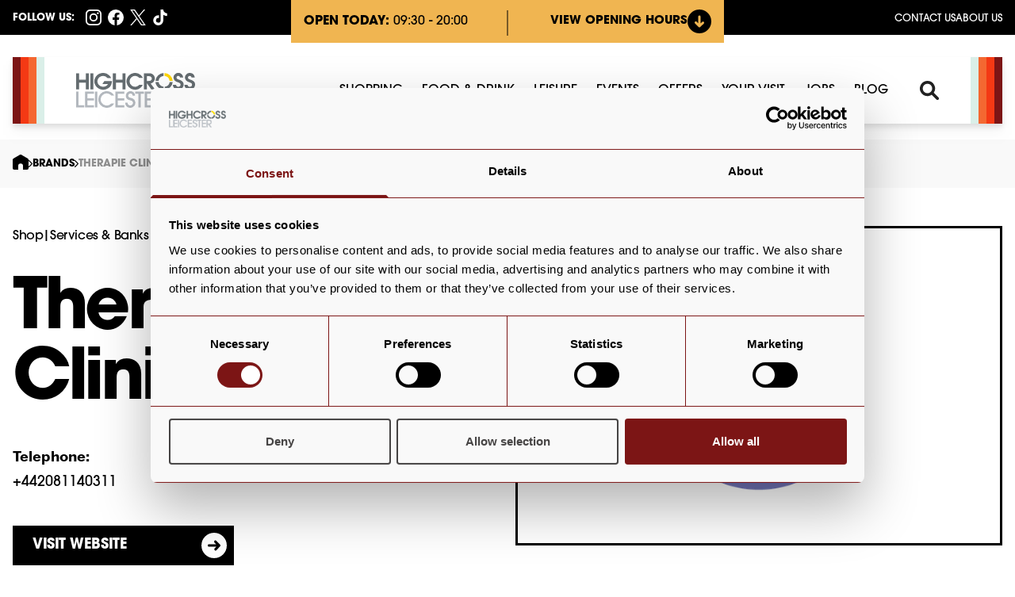

--- FILE ---
content_type: text/html; charset=UTF-8
request_url: https://www.highcrossleicester.com/business-directory/therapie-clinic
body_size: 35687
content:

<!DOCTYPE html><html
lang="en-GB"><head><meta
http-equiv="X-UA-Compatible" content="IE=edge" /><meta
charset="utf-8" /><meta
name="viewport" content="width=device-width, initial-scale=1.0"><meta
name="referrer" content="origin-when-cross-origin" /><link
rel="apple-touch-icon" sizes="180x180" href="/assets/images/favicons/apple-touch-icon.png?id=3f01aa0e8d0637598ba718e6da7cc0c3"><link
rel="icon" type="image/png" sizes="32x32" href="/assets/images/favicons/favicon-32x32.png?id=2ae0855f722ebfd96e27df45b93ca1fb"><link
rel="icon" type="image/png" sizes="16x16" href="/assets/images/favicons/favicon-16x16.png?id=61ddc0539ec8afd198eb70f9380cf3ed"><link
rel="shortcut icon" href="/assets/images/favicons/favicon.ico?id=b7fbac3ec46cfd1a15e72fd4cf36809d"><link
rel="manifest" href="/assets/images/favicons/site.webmanifest"><meta
name="cf-2fa-verify" content="725df041a40201f"><link
rel="stylesheet" href="/assets/css/dc.css?id=e58f431831df288db867f948761b33c3" type="text/css" />
<title>Highcross Leicester | Therapie Clinic</title>
<script>dataLayer = [{"event":"pageview","pageCategory":[],"pageSection":"Business Directory","pageType":"Business"}];
(function(w,d,s,l,i){w[l]=w[l]||[];w[l].push({'gtm.start':
new Date().getTime(),event:'gtm.js'});var f=d.getElementsByTagName(s)[0],
j=d.createElement(s),dl=l!='dataLayer'?'&l='+l:'';j.async=true;j.src=
'https://www.googletagmanager.com/gtm.js?id='+i+dl;f.parentNode.insertBefore(j,f);
})(window,document,'script','dataLayer','GTM-P6K63XK2');
</script>
<script>!function(f,b,e,v,n,t,s){if(f.fbq)return;n=f.fbq=function(){n.callMethod?
n.callMethod.apply(n,arguments):n.queue.push(arguments)};if(!f._fbq)f._fbq=n;
n.push=n;n.loaded=!0;n.version='2.0';n.queue=[];t=b.createElement(e);t.async=!0;
t.src=v;s=b.getElementsByTagName(e)[0];s.parentNode.insertBefore(t,s)}(window,
document,'script','https://connect.facebook.net/en_US/fbevents.js');
fbq('init', '1318752562340037');
fbq('track', 'PageView');
</script><meta name="description" content="Therapie Clinic">
<meta name="referrer" content="no-referrer-when-downgrade">
<meta name="robots" content="all">
<meta name="algoliaObjectId" content="1863">
<meta content="31387997652" property="fb:profile_id">
<meta content="en_GB" property="og:locale">
<meta content="Highcross Leicester" property="og:site_name">
<meta content="website" property="og:type">
<meta content="https://www.highcrossleicester.com/business-directory/therapie-clinic" property="og:url">
<meta content="Therapie Clinic" property="og:title">
<meta content="Therapie Clinic" property="og:description">
<meta content="https://hilarious-caiman.transforms.svdcdn.com/production/Main-Images/Highcross-0039.jpg?w=1200&amp;h=630&amp;q=82&amp;auto=format&amp;fit=crop&amp;dm=1689667272&amp;s=d0410d19bf2f90356f4e5501f95cdaf2" property="og:image">
<meta content="1200" property="og:image:width">
<meta content="630" property="og:image:height">
<meta content="Therapie Clinic" property="og:image:alt">
<meta name="twitter:card" content="summary_large_image">
<meta name="twitter:site" content="@highcross">
<meta name="twitter:creator" content="@highcross">
<meta name="twitter:title" content="Therapie Clinic">
<meta name="twitter:description" content="Therapie Clinic">
<meta name="twitter:image" content="https://hilarious-caiman.transforms.svdcdn.com/production/Main-Images/Highcross-0039.jpg?w=800&amp;h=418&amp;q=82&amp;auto=format&amp;fit=crop&amp;dm=1689667272&amp;s=e7a777a4d04b0e97480e82c064f5a5aa">
<meta name="twitter:image:width" content="800">
<meta name="twitter:image:height" content="418">
<meta name="twitter:image:alt" content="Therapie Clinic">
<link href="https://www.highcrossleicester.com/business-directory/therapie-clinic" rel="canonical">
<link href="https://www.highcrossleicester.com/" rel="home">
<link type="text/plain" href="https://www.highcrossleicester.com/humans.txt" rel="author"></head><body
class="flex flex-col justify-between antialiased min-h-screen"><noscript><iframe src="https://www.googletagmanager.com/ns.html?id=GTM-P6K63XK2"
height="0" width="0" style="display:none;visibility:hidden"></iframe></noscript>

<noscript><img height="1" width="1" style="display:none"
src="https://www.facebook.com/tr?id=1318752562340037&ev=PageView&noscript=1" /></noscript>
<div
class="hidden relative bg-black text-white fill-white py-2 type z-30 xl:block"><div
class="container flex justify-between items-center"><div
class="flex items-center">
<span
class="uppercase font-bold font-primary tracking-normal text-13 mr-2.5">Follow us:</span><div
data-id="social-icons">
<social-icons
facebook-link="https://www.facebook.com/highcross/"
instagram-link="https://www.instagram.com/highcross/"
twitter-link="https://twitter.com/Highcross"
youtube-link=""
linked-in-link=""
tiktok-link="https://www.tiktok.com/@highcrossleicester"
share-url=""
share-title=""
:classes="{
'container': 'flex items-center justify-center gap-2.5 flex-wrap',
'instagram': {
anchor: 'flex items-center justify-center h-7 w-7 duration-300 hover:-translate-y-[2px] active:-translate-y-[-2px]',
},
'twitter': {
anchor: 'flex items-center justify-center h-7 w-7 duration-300 hover:-translate-y-[2px] active:-translate-y-[-2px]',
},
'facebook': {
anchor: 'flex items-center justify-center h-7 w-7 duration-300 hover:-translate-y-[2px] active:-translate-y-[-2px]',
},
'tiktok': {
anchor: 'flex items-center justify-center h-7 w-7 duration-300 hover:-translate-y-[2px] active:-translate-y-[-2px]',
},
'youtube': {
anchor: 'flex items-center justify-center h-7 w-7 duration-300 hover:-translate-y-[2px] active:-translate-y-[-2px]',
},
'linkedIn': {
anchor: 'flex items-center justify-center h-7 w-7 duration-300 hover:-translate-y-[2px] active:-translate-y-[-2px]',
},
}"
:svg-overides="{
instagram: `&lt;svg&#x20;class&#x3D;&quot;h-5&#x20;w-5&#x20;fill-current&quot;&#x20;xmlns&#x3D;&quot;http&#x3A;&#x2F;&#x2F;www.w3.org&#x2F;2000&#x2F;svg&quot;&#x20;viewBox&#x3D;&quot;0&#x20;0&#x20;22.6&#x20;22.6&quot;&gt;&#x0A;&#x20;&#x20;&lt;g&#x20;id&#x3D;&quot;cshdonfsgc-_1161953_instagram_icon&quot;&#x20;data-name&#x3D;&quot;1161953_instagram_icon&quot;&#x20;transform&#x3D;&quot;translate&#x28;-3.4&#x20;-4.8&#x29;&quot;&gt;&#x0A;&#x20;&#x20;&#x20;&#x20;&lt;path&#x20;id&#x3D;&quot;cshdonfsgc-Path_2132&quot;&#x20;data-name&#x3D;&quot;Path&#x20;2132&quot;&#x20;d&#x3D;&quot;M21.232,16.7a5.832,5.832,0,1,0,5.832,5.832A5.843,5.843,0,0,0,21.232,16.7Zm0,9.568a3.736,3.736,0,1,1,3.736-3.736A3.753,3.753,0,0,1,21.232,26.268Z&quot;&#x20;transform&#x3D;&quot;translate&#x28;-6.532&#x20;-6.478&#x29;&quot;&#x20;fill&#x3D;&quot;currentColor&quot;&#x2F;&gt;&#x0A;&#x20;&#x20;&#x20;&#x20;&lt;circle&#x20;id&#x3D;&quot;cshdonfsgc-Ellipse_4&quot;&#x20;data-name&#x3D;&quot;Ellipse&#x20;4&quot;&#x20;cx&#x3D;&quot;1.321&quot;&#x20;cy&#x3D;&quot;1.321&quot;&#x20;r&#x3D;&quot;1.321&quot;&#x20;transform&#x3D;&quot;translate&#x28;19.439&#x20;8.764&#x29;&quot;&#x20;fill&#x3D;&quot;currentColor&quot;&#x2F;&gt;&#x0A;&#x20;&#x20;&#x20;&#x20;&lt;path&#x20;id&#x3D;&quot;cshdonfsgc-Path_2133&quot;&#x20;data-name&#x3D;&quot;Path&#x20;2133&quot;&#x20;d&#x3D;&quot;M24.177,6.668A6.489,6.489,0,0,0,19.393,4.8H10.007A6.242,6.242,0,0,0,3.4,11.407v9.341a6.556,6.556,0,0,0,1.914,4.875A6.649,6.649,0,0,0,10.052,27.4h9.3a6.728,6.728,0,0,0,4.784-1.777A6.523,6.523,0,0,0,26,20.793V11.407A6.532,6.532,0,0,0,24.177,6.668Zm-.182,14.125a4.452,4.452,0,0,1-1.321,3.326A4.71,4.71,0,0,1,19.347,25.3h-9.3a4.71,4.71,0,0,1-3.326-1.185A4.58,4.58,0,0,1,5.5,20.747V11.407a4.542,4.542,0,0,1,1.23-3.326A4.633,4.633,0,0,1,10.052,6.9h9.386a4.542,4.542,0,0,1,3.326,1.23,4.7,4.7,0,0,1,1.23,3.281v9.386Z&quot;&#x20;transform&#x3D;&quot;translate&#x28;0&#x20;0&#x29;&quot;&#x20;fill&#x3D;&quot;currentColor&quot;&#x2F;&gt;&#x0A;&#x20;&#x20;&lt;&#x2F;g&gt;&#x0A;&lt;&#x2F;svg&gt;&#x0A;`,
twitter: `&lt;svg&#x20;class&#x3D;&quot;h-5&#x20;w-5&#x20;fill-current&quot;&#x20;viewBox&#x3D;&quot;0&#x20;0&#x20;1200&#x20;1227&quot;&#x20;fill&#x3D;&quot;none&quot;&#x20;xmlns&#x3D;&quot;http&#x3A;&#x2F;&#x2F;www.w3.org&#x2F;2000&#x2F;svg&quot;&gt;&#x0A;&lt;path&#x20;d&#x3D;&quot;M714.163&#x20;519.284L1160.89&#x20;0H1055.03L667.137&#x20;450.887L357.328&#x20;0H0L468.492&#x20;681.821L0&#x20;1226.37H105.866L515.491&#x20;750.218L842.672&#x20;1226.37H1200L714.137&#x20;519.284H714.163ZM569.165&#x20;687.828L521.697&#x20;619.934L144.011&#x20;79.6944H306.615L611.412&#x20;515.685L658.88&#x20;583.579L1055.08&#x20;1150.3H892.476L569.165&#x20;687.854V687.828Z&quot;&#x20;fill&#x3D;&quot;currentColor&quot;&#x2F;&gt;&#x0A;&lt;&#x2F;svg&gt;&#x0A;`,
facebook: `&lt;svg&#x20;class&#x3D;&quot;h-5&#x20;w-5&#x20;fill-current&quot;&#x20;xmlns&#x3D;&quot;http&#x3A;&#x2F;&#x2F;www.w3.org&#x2F;2000&#x2F;svg&quot;&#x20;xmlns&#x3A;xlink&#x3D;&quot;http&#x3A;&#x2F;&#x2F;www.w3.org&#x2F;1999&#x2F;xlink&quot;&#x20;viewBox&#x3D;&quot;0&#x20;0&#x20;20&#x20;20&quot;&gt;&#x0A;&#x20;&#x20;&lt;defs&gt;&#x0A;&#x20;&#x20;&#x20;&#x20;&lt;clipPath&#x20;id&#x3D;&quot;uifrohurof-clip-path&quot;&gt;&#x0A;&#x20;&#x20;&#x20;&#x20;&#x20;&#x20;&lt;path&#x20;id&#x3D;&quot;uifrohurof-Path_19&quot;&#x20;data-name&#x3D;&quot;Path&#x20;19&quot;&#x20;d&#x3D;&quot;M1278-176.939a10.034,10.034,0,0,0-9.478-10.047,10.019,10.019,0,0,0-10.467,9A10.051,10.051,0,0,0,1266.438-167v-7.031h-2.54v-2.908h2.54v-2.213c0-2.521,1.492-3.914,3.776-3.914a15.26,15.26,0,0,1,2.24.2v2.475H1271.2a1.451,1.451,0,0,0-1.63,1.572v1.879h2.766l-.443,2.908h-2.33V-167A10.043,10.043,0,0,0,1278-176.939Z&quot;&#x20;transform&#x3D;&quot;translate&#x28;0&#x29;&quot;&#x20;fill&#x3D;&quot;currentColor&quot;&#x2F;&gt;&#x0A;&#x20;&#x20;&#x20;&#x20;&lt;&#x2F;clipPath&gt;&#x0A;&#x20;&#x20;&lt;&#x2F;defs&gt;&#x0A;&#x20;&#x20;&lt;g&#x20;id&#x3D;&quot;uifrohurof-Group_33&quot;&#x20;data-name&#x3D;&quot;Group&#x20;33&quot;&#x20;transform&#x3D;&quot;translate&#x28;-1258&#x20;187&#x29;&quot;&#x20;clip-path&#x3D;&quot;url&#x28;&#x23;uifrohurof-clip-path&#x29;&quot;&gt;&#x0A;&#x20;&#x20;&#x20;&#x20;&lt;path&#x20;id&#x3D;&quot;uifrohurof-Path_18&quot;&#x20;data-name&#x3D;&quot;Path&#x20;18&quot;&#x20;d&#x3D;&quot;M1256.4-188.319h22.166v21.932H1256.4Z&quot;&#x20;transform&#x3D;&quot;translate&#x28;0.267&#x20;0.22&#x29;&quot;&#x20;fill&#x3D;&quot;currentColor&quot;&#x20;&#x2F;&gt;&#x0A;&#x20;&#x20;&lt;&#x2F;g&gt;&#x0A;&lt;&#x2F;svg&gt;&#x0A;`,
tiktok: `&lt;svg&#x20;class&#x3D;&quot;h-5&#x20;w-5&#x20;fill-current&quot;&#x20;xmlns&#x3D;&quot;http&#x3A;&#x2F;&#x2F;www.w3.org&#x2F;2000&#x2F;svg&quot;&#x20;viewBox&#x3D;&quot;0&#x20;0&#x20;17.499&#x20;20&quot;&gt;&#x0A;&#x20;&#x20;&lt;path&#x20;id&#x3D;&quot;eypxmacumj-_8547041_tiktok_icon&quot;&#x20;data-name&#x3D;&quot;8547041_tiktok_icon&quot;&#x20;d&#x3D;&quot;M17.627,8.2a8.207,8.207,0,0,1-4.8-1.534v6.983A6.351,6.351,0,1,1,7.351,7.358V10.87a2.916,2.916,0,1,0,2.041,2.781V0H12.83A4.735,4.735,0,0,0,12.9.866h0A4.774,4.774,0,0,0,15.009,4a4.744,4.744,0,0,0,2.618.787Z&quot;&#x20;transform&#x3D;&quot;translate&#x28;-0.128&#x29;&quot;&#x20;fill&#x3D;&quot;currentColor&quot;&#x2F;&gt;&#x0A;&lt;&#x2F;svg&gt;&#x0A;`,
youtube: `&lt;svg&#x20;class&#x3D;&quot;h-5&#x20;w-5&#x20;fill-current&quot;&#x20;xmlns&#x3D;&quot;http&#x3A;&#x2F;&#x2F;www.w3.org&#x2F;2000&#x2F;svg&quot;&#x20;viewBox&#x3D;&quot;0&#x20;0&#x20;25&#x20;20&quot;&gt;&#x0A;&#x20;&#x20;&lt;path&#x20;id&#x3D;&quot;qaeorljdwh-Path_2724&quot;&#x20;data-name&#x3D;&quot;Path&#x20;2724&quot;&#x20;d&#x3D;&quot;M28.431,11.125A38.951,38.951,0,0,1,29,18a38.951,38.951,0,0,1-.569,6.875,3.533,3.533,0,0,1-2.425,2.531C23.869,28,16.5,28,16.5,28s-7.369,0-9.506-.594a3.522,3.522,0,0,1-2.425-2.531A38.951,38.951,0,0,1,4,18a38.951,38.951,0,0,1,.569-6.875A3.533,3.533,0,0,1,6.994,8.594C9.131,8,16.5,8,16.5,8s7.369,0,9.506.594A3.522,3.522,0,0,1,28.431,11.125ZM14,22.375,21.5,18,14,13.625Z&quot;&#x20;transform&#x3D;&quot;translate&#x28;-4&#x20;-8&#x29;&quot;&#x20;fill&#x3D;&quot;currentColor&quot;&#x2F;&gt;&#x0A;&lt;&#x2F;svg&gt;&#x0A;`,
linkedIn: `&lt;svg&#x20;class&#x3D;&quot;h-5&#x20;w-5&#x20;fill-current&quot;&#x20;xmlns&#x3D;&quot;http&#x3A;&#x2F;&#x2F;www.w3.org&#x2F;2000&#x2F;svg&quot;&#x20;viewBox&#x3D;&quot;0&#x20;0&#x20;448&#x20;512&quot;&gt;&lt;path&#x20;d&#x3D;&quot;M100.28&#x20;448H7.4V148.9h92.88zM53.79&#x20;108.1C24.09&#x20;108.1&#x20;0&#x20;83.5&#x20;0&#x20;53.8a53.79&#x20;53.79&#x20;0&#x20;0&#x20;1&#x20;107.58&#x20;0c0&#x20;29.7-24.1&#x20;54.3-53.79&#x20;54.3zM447.9&#x20;448h-92.68V302.4c0-34.7-.7-79.2-48.29-79.2-48.29&#x20;0-55.69&#x20;37.7-55.69&#x20;76.7V448h-92.78V148.9h89.08v40.8h1.3c12.4-23.5&#x20;42.69-48.3&#x20;87.88-48.3&#x20;94&#x20;0&#x20;111.28&#x20;61.9&#x20;111.28&#x20;142.3V448z&quot;&gt;&lt;&#x2F;path&gt;&lt;&#x2F;svg&gt;&#x0A;`,
}"
:algolia-conversion="false"
></social-icons></div></div><div
class="absolute top-0 left-1/2 -translate-x-1/2 max-w-[546px] w-full bg-yellow text-black px-4 py-3"><div
class="flex items-center justify-between"><p
class="text-16 font-primary">
<span
class='font-bold uppercase font-primary'>Open Today:</span>
<span
class='font-primary'>
09:30 - 20:00
</span></p><div
class="w-px h-8 bg-black absolute top-[13px] left-1/2 -translate-x-1/2"></div><button
class="js_open-hours-btn flex items-center gap-4 fill-black">
<span
class="uppercase font-bold font-primary text-15">
<span
class="js_open-hours-btn-text--closed">View opening hours</span><span
class="js_open-hours-btn-text--open hidden">Close opening hours</span>
</span><svg
class="js_open-hours-btn-svg w-[30px] h-auto" xmlns="http://www.w3.org/2000/svg" viewBox="0 0 30 30">
<path
id="nkhmvxbaol-Path_2138" data-name="Path 2138" d="M4,19A15,15,0,1,0,19,4,15,15,0,0,0,4,19Zm17.79-5.535,4.29,4.5a.906.906,0,0,1,.15.225.867.867,0,0,1,.15.24,1.434,1.434,0,0,1,0,1.14,1.548,1.548,0,0,1-.315.495l-4.5,4.5a1.506,1.506,0,1,1-2.13-2.13l1.95-1.935H13a1.5,1.5,0,0,1,0-3h8.49l-1.875-1.965a1.5,1.5,0,1,1,2.175-2.07Z" transform="translate(34 -4) rotate(90)"/>
</svg></button></div><div
class="js_opening-times hidden"><div
data-id="opening-hours" class="mt-8 mb-7 max-w-xs mx-auto"><ol><li
class="uppercase text-18 flex items-center justify-between font-primary mb-3 opening-hours-dropdown__list-item--active">
Today
<span
class="lowercase">
09:30 - 20:00
</span></li><li
class="uppercase text-18 flex items-center justify-between font-primary mb-3">
Wednesday
<span
class="lowercase">
09:30 - 20:00
</span></li><li
class="uppercase text-18 flex items-center justify-between font-primary mb-3">
Thursday
<span
class="lowercase">
09:30 - 20:00
</span></li><li
class="uppercase text-18 flex items-center justify-between font-primary mb-3">
Friday
<span
class="lowercase">
09:30 - 20:00
</span></li><li
class="uppercase text-18 flex items-center justify-between font-primary mb-3">
Saturday
<span
class="lowercase">
09:00 - 19:00
</span></li><li
class="uppercase text-18 flex items-center justify-between font-primary mb-3">
Sunday
<span
class="lowercase">
11:00 - 17:00
</span></li><li
class="uppercase text-18 flex items-center justify-between font-primary mb-3">
Monday
<span
class="lowercase">
09:30 - 20:00
</span></li></ol></div><p
class="text-xs font-secondary text-center">
Individual retailer opening times may vary.<br>
We recommend that you <a
class="underline" href="/business-directory">contact the retailer</a> directly before setting off.</p></div></div><nav><ul
class="flex gap-6 type"><li>
<a
href="https://www.highcrossleicester.com/contact"                                                        class="inline-block uppercase text-13 font-primary tracking-normal font-medium text-white">
Contact us
</a></li><li>
<a
href="https://www.highcrossleicester.com/visit/about-the-centre"                                                        class="inline-block uppercase text-13 font-primary tracking-normal font-medium text-white">
About Us
</a></li></ul></nav></div></div><div
class="pt-7"></div><div
id="navigation" class="container sticky top-7 z-20"><div
id="mainNav" class="relative"><div
class="hidden xl:block"><div
class="drop-shadow-lg w-full h-full bg-red-dark absolute z-0 left-1/2 -translate-x-1/2"></div><div
class="w-[calc(100%-20px)] h-full bg-orange absolute z-0 left-1/2 -translate-x-1/2"></div><div
class="w-[calc(100%-40px)] h-full bg-orange-light absolute z-0 left-1/2 -translate-x-1/2"></div><div
class="w-[calc(100%-60px)] h-full bg-blue-pale absolute z-0 left-1/2 -translate-x-1/2"></div><div
class="w-[calc(100%-80px)] h-full bg-white absolute z-0 left-1/2 -translate-x-1/2"></div></div><div
class="hidden relative items-center px-20 py-[18px] xl:flex">
<a
href="https://www.highcrossleicester.com/" aria-label="Highcross Leicester">
<svg
class="w-[150px] h-auto" xmlns="http://www.w3.org/2000/svg" viewBox="0 0 151.575 44.993">
<g
id="nucwjvknkb-Group_1" data-name="Group 1" transform="translate(-348 -791.324)">
<path
id="nucwjvknkb-Path_5" data-name="Path 5" d="M1143.434,16.286a.4.4,0,0,0-.048.107,6.219,6.219,0,0,1-2.783,4.519,7.1,7.1,0,0,1-8.1-.084,6.458,6.458,0,0,1-2.672-4.759c-.01-.1-.017-.2-.028-.317h4.071c.013.111.023.211.038.309a2.354,2.354,0,0,0,1.573,2,3.236,3.236,0,0,0,2.958-.237,2.367,2.367,0,0,0,1.147-2.028,2.517,2.517,0,0,0-1.338-2.418,10.558,10.558,0,0,0-1.8-.81c-.837-.31-1.688-.6-2.5-.972a5.584,5.584,0,0,1-3.228-4.027,5.278,5.278,0,0,1,1.022-4.652A6.186,6.186,0,0,1,1137.8.56a6.023,6.023,0,0,1,5.061,4.974c.05.267.069.539.106.838h-4.035c-.025-.1-.052-.21-.075-.317a2.081,2.081,0,0,0-2.108-1.712,2.673,2.673,0,0,0-1.244.241,1.742,1.742,0,0,0-.946,1.1,2.589,2.589,0,0,0-.024,1.412,1.593,1.593,0,0,0,.657.925,5.33,5.33,0,0,0,.892.52c.53.231,1.074.43,1.619.622a13.966,13.966,0,0,1,3.17,1.467,5.656,5.656,0,0,1,1.962,2.083,4.189,4.189,0,0,1,.547,1.881,1.865,1.865,0,0,0,.051.3Z" transform="translate(-643.859 790.865)" fill="#646c70"/>
<path
id="nucwjvknkb-Path_6" data-name="Path 6" d="M241.044,214.316a2.354,2.354,0,0,0-.291-.069,10.522,10.522,0,0,1-6.869-3.562,10.138,10.138,0,0,1-2.548-5.141,10.57,10.57,0,0,1,2.561-9.192,10.247,10.247,0,0,1,6.488-3.419,11.235,11.235,0,0,1,4.678.335,10.04,10.04,0,0,1,3.891,2.144,12.841,12.841,0,0,1,2.4,2.9.737.737,0,0,1,.056.107.285.285,0,0,1,0,.081c-.086.005-.173.016-.259.016-1.026,0-2.053,0-3.079.008a.6.6,0,0,1-.481-.2,8.3,8.3,0,0,0-1.79-1.457,7.809,7.809,0,0,0-9.138.987,7.624,7.624,0,0,0-2.4,4.477,7.785,7.785,0,0,0,5.868,8.771,7.389,7.389,0,0,0,7.126-1.988,1.036,1.036,0,0,1,.8-.324c.965.019,1.931.007,2.9.007h.335a1.35,1.35,0,0,1-.081.21,10.652,10.652,0,0,1-7.036,5.064c-.405.089-.822.125-1.234.189a1.372,1.372,0,0,0-.2.06Z" transform="translate(145.071 622.001)" fill="#b3b8be"/>
<path
id="nucwjvknkb-Path_7" data-name="Path 7" d="M518.07,214.292c-.267-.053-.535-.1-.8-.16a5.974,5.974,0,0,1-3.67-2.332,6.475,6.475,0,0,1-1.287-3.708c0-.109,0-.218,0-.347h2.976c.031.178.064.355.093.531a4.273,4.273,0,0,0,.436,1.323,2.919,2.919,0,0,0,2.235,1.606,3.634,3.634,0,0,0,2.634-.49,3.252,3.252,0,0,0,1.5-3.1,3.424,3.424,0,0,0-.122-.749,2.432,2.432,0,0,0-1.21-1.463,7.425,7.425,0,0,0-1.757-.677c-.724-.2-1.451-.392-2.169-.611a5.265,5.265,0,0,1-2.327-1.393,5.15,5.15,0,0,1-1.373-2.735,6.094,6.094,0,0,1,1.3-5.165,5.4,5.4,0,0,1,2.5-1.675,6.3,6.3,0,0,1,3.693-.136,5.379,5.379,0,0,1,3.754,3.481,7.442,7.442,0,0,1,.41,2.048,27.082,27.082,0,0,1-3.089.023c-.061-.278-.105-.56-.186-.83a2.618,2.618,0,0,0-2.735-1.931,2.7,2.7,0,0,0-2.62,2.362,3.465,3.465,0,0,0,.054,1.3,1.875,1.875,0,0,0,.7,1.074,3.253,3.253,0,0,0,1.054.537c.729.216,1.466.409,2.2.608a7.766,7.766,0,0,1,1.769.649,5.912,5.912,0,0,1,3.039,4.064,6.521,6.521,0,0,1-5.282,7.808c-.126.021-.251.056-.376.084Z" transform="translate(-101.76 622.025)" fill="#b3b8be"/>
<path
id="nucwjvknkb-Path_8" data-name="Path 8" d="M212.128,10.854a8.8,8.8,0,0,1-.064,1.776,10.849,10.849,0,0,1-6.819,8.6,11.352,11.352,0,0,1-9.26-.342,10.413,10.413,0,0,1-5.321-5.343,10.076,10.076,0,0,1,.134-8.884A10.764,10.764,0,0,1,198.7.61a11.239,11.239,0,0,1,9.819,2.656,8.847,8.847,0,0,1,2.44,3.265c.047.107.084.22.136.358-.117.009-.195.02-.272.02-1.393,0-2.785,0-4.178.01a.352.352,0,0,1-.305-.152,6.814,6.814,0,0,0-5.666-2.512,7,7,0,0,0-4.82,1.9,6.627,6.627,0,0,0-2.2,4.972,6.552,6.552,0,0,0,1.637,4.53,7.216,7.216,0,0,0,4.585,2.422,7.469,7.469,0,0,0,4.2-.545,6.592,6.592,0,0,0,2.963-2.583c.051-.083.094-.171.16-.294h-7.175a1.749,1.749,0,0,1,.1-.209c.741-1.128,1.488-2.253,2.221-3.385a.471.471,0,0,1,.461-.215q2.379.005,4.757,0l4.178,0h.392" transform="translate(181.464 790.958)" fill="#646c70"/>
<path
id="nucwjvknkb-Path_9" data-name="Path 9" d="M711.337,16.847v7.8h-3.876V3.853c.112-.005.211-.013.31-.014,2.155,0,4.31-.009,6.465,0a10.464,10.464,0,0,1,2.3.259,5.988,5.988,0,0,1,3.689,2.558,6.67,6.67,0,0,1,1.217,3.457,5.957,5.957,0,0,1-.2,1.868,6.838,6.838,0,0,1-2.325,3.7A6.371,6.371,0,0,1,716.6,16.8l-.6.168c.941,1.314,1.893,2.573,2.826,3.845s1.863,2.525,2.827,3.831c-.153.009-.249.02-.346.02-1.382,0-2.765,0-4.147.006a.5.5,0,0,1-.468-.253q-2.147-3.106-4.307-6.2-.417-.6-.836-1.2c-.045-.064-.094-.125-.142-.187l-.067.021m.025-9.217v6.113a.418.418,0,0,0,.1.029c.975-.006,1.951.012,2.925-.03a3.688,3.688,0,0,0,1.858-.617,2.944,2.944,0,0,0,.251-4.708,3.725,3.725,0,0,0-2.289-.8c-.863-.025-1.727-.006-2.591,0-.079,0-.158.009-.254.015" transform="translate(-273.083 787.916)" fill="#646c70"/>
<path
id="nucwjvknkb-Path_10" data-name="Path 10" d="M383.272,4h3.853c.025.689.007,1.375.011,2.06s0,1.38,0,2.07v4.158h8.432V4h3.864c.064.226.079,20.4.015,20.789H395.58c-.018-.961-.006-1.92-.008-2.879,0-.974,0-1.948,0-2.922v-2.93c-2.816-.013-5.6-.008-8.425,0v8.692a37.3,37.3,0,0,1-3.874.032Z" transform="translate(11.524 787.773)" fill="#646c70"/>
<path
id="nucwjvknkb-Path_11" data-name="Path 11" d="M16.186,24.583h-3.83l-.023-.023a.1.1,0,0,1-.019-.023.1.1,0,0,1-.005-.03c0-.02,0-.04-.005-.061s0-.061,0-.091q0-4.186,0-8.372a.359.359,0,0,0-.008-.06.275.275,0,0,0-.008-.029c-.225-.067-8.017-.085-8.391-.015V24.53A34.818,34.818,0,0,1,0,24.566V3.822a38.567,38.567,0,0,1,3.875-.03c.019.679.006,1.364.009,2.049s0,1.38,0,2.07v4.133c.23.064,8.057.075,8.418.011V3.786h3.884Z" transform="translate(348 787.986)" fill="#646c70"/>
<path
id="nucwjvknkb-Path_12" data-name="Path 12" d="M546.352,15.9c-.05.116-.09.217-.137.314a10.162,10.162,0,0,1-4.327,4.529,10.349,10.349,0,0,1-3.915,1.275,10.628,10.628,0,0,1-5.543-.824,10.75,10.75,0,0,1-3.56-17.57A10.4,10.4,0,0,1,534.837.567a10.823,10.823,0,0,1,9.015,2.58,10.337,10.337,0,0,1,2.53,3.359c.038.078.066.161.109.268-.1.007-.167.016-.235.016-1.311,0-2.623,0-3.934,0a.571.571,0,0,1-.451-.188,7.383,7.383,0,0,0-4.228-2.248A6.689,6.689,0,0,0,532.1,5.912a6.915,6.915,0,0,0,.438,10.966,6.785,6.785,0,0,0,4.424,1.369A6.367,6.367,0,0,0,540.7,16.86c.337-.261.655-.546.978-.825a.506.506,0,0,1,.346-.162c1.393,0,2.785,0,4.178.005a1.1,1.1,0,0,1,.148.024" transform="translate(-113.519 790.905)" fill="#646c70"/>
<path
id="nucwjvknkb-Path_13" data-name="Path 13" d="M818.393,196.251c.1,0,.177-.011.258-.011,2.114,0,4.229,0,6.343.01a9.669,9.669,0,0,1,3.263.532,5.754,5.754,0,0,1,3.947,4.823,7.752,7.752,0,0,1-.042,2.934,5.5,5.5,0,0,1-3.477,4.056,7.767,7.767,0,0,1-1.846.507c-.079.012-.155.036-.27.063l5.816,7.731h-.421c-1.108,0-2.216-.006-3.324,0a.483.483,0,0,1-.447-.234q-3.156-4.388-6.325-8.767c-.117-.162-.237-.32-.4-.536a7.806,7.806,0,0,0-.031,1.083c-.006.355,0,.71,0,1.065v4.2q0,.518,0,1.035v2.09a23.468,23.468,0,0,1-3.015.034c-.063-.211-.094-20.054-.029-20.619m3.066,10.622a.966.966,0,0,0,.138.02c1.046-.019,2.092-.017,3.137-.066a6.254,6.254,0,0,0,2.329-.548,3.449,3.449,0,0,0,2.055-2.227,4.084,4.084,0,0,0,.136-1.416,3.3,3.3,0,0,0-.945-2.153,4.561,4.561,0,0,0-3.224-1.3c-1.116-.037-2.235-.008-3.352-.007-.089,0-.177.011-.274.017Z" transform="translate(-370.439 619.004)" fill="#b3b8be"/>
<path
id="nucwjvknkb-Path_14" data-name="Path 14" d="M1022.957,6.24h-4.013c-.021-.107-.04-.195-.056-.283a2.084,2.084,0,0,0-2.049-1.747,3.027,3.027,0,0,0-1.053.129,1.9,1.9,0,0,0-1.3,1.7,2.049,2.049,0,0,0,1.228,2.172,17.193,17.193,0,0,0,2.345.938,11.772,11.772,0,0,1,2.931,1.4,5.222,5.222,0,0,1,2.243,2.941,6.4,6.4,0,0,1-1.4,6.219,6.975,6.975,0,0,1-7.841,1.776,6.388,6.388,0,0,1-4.125-5.47c-.016-.127-.023-.254-.036-.4h4.057c.019.112.037.211.052.31A2.4,2.4,0,0,0,1015.7,18a3.407,3.407,0,0,0,2.129-.007,2.542,2.542,0,0,0,1.761-2.85,2.42,2.42,0,0,0-1.022-1.7,7.442,7.442,0,0,0-1.762-.89c-.941-.354-1.9-.66-2.813-1.082a5.58,5.58,0,0,1-3.332-4.491,5.443,5.443,0,0,1,2.237-5.34,6.331,6.331,0,0,1,7.661-.055,6,6,0,0,1,2.351,4.053c.024.16.038.322.055.484a.682.682,0,0,1-.012.116" transform="translate(-538.527 791)" fill="#646c70"/>
<path
id="nucwjvknkb-Path_15" data-name="Path 15" d="M104.41,204.943v2.884H96.262v6.159c2.714,0,5.412,0,8.136,0v2.891H93.173V196.289c-.007.008,0,0,.006-.008s.015-.016.023-.018a.656.656,0,0,1,.12-.018q5.489,0,10.978,0a.455.455,0,0,1,.1.029v2.888c-.322.036-.654.012-.984.016-.346,0-.691,0-1.037,0H96.267v5.76Z" transform="translate(266.206 618.999)" fill="#b3b8be"/>
<path
id="nucwjvknkb-Path_16" data-name="Path 16" d="M413.079,214.145h8.159V217c-.235.066-10.689.094-11.214.034-.06-.213-.088-20.022-.026-20.61h11.2a20.489,20.489,0,0,1,.026,2.907h-8.169v5.777h8.181v2.859c-.383.037-.765.013-1.146.017-.4,0-.793,0-1.189,0H413.09c-.07.239-.08,5.794-.011,6.16" transform="translate(-11.908 618.844)" fill="#b3b8be"/>
<path
id="nucwjvknkb-Path_17" data-name="Path 17" d="M715.928,217.012V196.4h11.215a22.415,22.415,0,0,1,.015,2.916h-8.166v5.756c.338.031.68.01,1.02.014s.671,0,1.006,0h6.119a21.05,21.05,0,0,1,.025,2.871h-8.168v6.149c.675.031,1.351.01,2.027.014s1.362,0,2.043,0h4.071a20.514,20.514,0,0,1,.021,2.89Z" transform="translate(-280.516 618.864)" fill="#b3b8be"/>
<path
id="nucwjvknkb-Path_18" data-name="Path 18" d="M620.118,199.072h-4c-.045-.978,0-1.935-.037-2.886.224-.069,10.351-.1,11.036-.038a21.236,21.236,0,0,1,.028,2.914l-1.322.006h-2.673v17.7h-3.035Z" transform="translate(-192.862 619.115)" fill="#b3b8be"/>
<path
id="nucwjvknkb-Path_19" data-name="Path 19" d="M3.03,213.988h7.195v2.894H0V196.254c1-.014,2,0,3.03-.005Z" transform="translate(348 618.999)" fill="#b3b8be"/>
<path
id="nucwjvknkb-Path_20" data-name="Path 20" d="M151.732,24.642h-3.868V3.883c.218-.062,3.521-.074,3.868-.012Z" transform="translate(218.19 787.923)" fill="#646c70"/>
<path
id="nucwjvknkb-Path_21" data-name="Path 21" d="M199.121,216.822h-2.959c-.066-.229-.1-19.885-.035-20.591a25.242,25.242,0,0,1,2.968-.027c.056.184.086,20.173.026,20.619" transform="translate(175.848 619.064)" fill="#b3b8be"/>
<path
id="nucwjvknkb-Path_22" data-name="Path 22" d="M838.584,1.081V4.869a7.27,7.27,0,0,0-6.39,6.345c-1.306.008-2.638.008-3.971,0A11.047,11.047,0,0,1,838.584,1.081" transform="translate(-379.101 790.335)" fill="#646c70"/>
<path
id="nucwjvknkb-Path_25" data-name="Path 25" d="M828.223,1.081V4.869a7.27,7.27,0,0,1,6.39,6.345c1.306.008,2.638.008,3.971,0A11.047,11.047,0,0,0,828.223,1.081" transform="translate(-367.501 790.335)" fill="#ffd600"/>
<path
id="nucwjvknkb-Path_23" data-name="Path 23" d="M924.8,105.543v-3.713a7.279,7.279,0,0,0,6.35-6.192h3.827a10.659,10.659,0,0,1-10.177,9.9" transform="translate(-463.889 707.323)" fill="#646c70"/>
<path
id="nucwjvknkb-Path_24" data-name="Path 24" d="M838.675,105.581c-5.816-.422-10.147-5.127-10.348-9.892h3.991a6.5,6.5,0,0,0,2.1,4.154,7.231,7.231,0,0,0,4.256,2Z" transform="translate(-379.192 707.279)" fill="#646c70"/>
</g>
</svg></a><nav
class="ml-auto mr-7"><ul
id="desktopNav" class="relative flex items-center h-full overflow-visible uppercase font-primary text-16 xl:gap-1 2xl:gap-x-5"><li
class="relative flex items-center h-full p-0">
<a
href="https://www.highcrossleicester.com/business-directory/category/shop"                        class="navItemDesktop group flex flex-col w-full items-center justify-between gap-1 transition-colors py-3 px-2 uppercase xl:px-3"
data-id="5588"
data-descendants="true"
aria-haspopup="menu" aria-expanded="false"                                            >
<span
class="pointer-events-none relative block whitespace-nowrap">Shopping</span><span
class="absolute left-1/2 -translate-x-1/2 bottom-[6px] w-4 pointer-events-none mb-auto">
<svg
class="max-w-full" width="10" height="5.652" xmlns="http://www.w3.org/2000/svg" viewBox="0 0 10 5.652">
<path
id="Path_2135" data-name="Path 2135" d="M13.15,19.55a.656.656,0,0,1,.924,0l3.886,3.886,3.886-3.886a.653.653,0,1,1,.924.924l-4.348,4.348a.656.656,0,0,1-.924,0L13.15,20.474A.656.656,0,0,1,13.15,19.55Z" transform="translate(-12.96 -19.36)" fill-rule="evenodd"/>
</svg></span>
</a><div
id="navItemDesktop-5588--dropdown" class="desktopDropdown hidden -translate-y-6 drop-shadow-lg opacity-0 absolute top-[calc(100%+18px)] z-10 flex w-full min-w-[300px] transition-all duration-300 left-0"><ul
class="w-full border-t border-black bg-white type-p font-primary normal-case"><li>
<a
href="https://www.highcrossleicester.com/business-directory/category/shop"                                        class="flex w-full items-center justify-between gap-1 px-5 py-2 transition-colors duration-300 hover:bg-grey-100 pt-5"
>
<span
class="relative block pointer-events-none whitespace-nowrap">All Shopping</span>
</a></li><li>
<a
href="https://www.highcrossleicester.com/business-directory/category/technology"                                        class="flex w-full items-center justify-between gap-1 px-5 py-2 transition-colors duration-300 hover:bg-grey-100"
>
<span
class="relative block pointer-events-none whitespace-nowrap">Technology</span>
</a></li><li>
<a
href="https://www.highcrossleicester.com/business-directory/category/fashion"                                        class="flex w-full items-center justify-between gap-1 px-5 py-2 transition-colors duration-300 hover:bg-grey-100"
>
<span
class="relative block pointer-events-none whitespace-nowrap">Fashion</span>
</a></li><li>
<a
href="https://www.highcrossleicester.com/business-directory/category/toys-gifts"                                        class="flex w-full items-center justify-between gap-1 px-5 py-2 transition-colors duration-300 hover:bg-grey-100"
>
<span
class="relative block pointer-events-none whitespace-nowrap">Toys &amp; Gifts</span>
</a></li><li>
<a
href="https://www.highcrossleicester.com/business-directory/category/health-beauty"                                        class="flex w-full items-center justify-between gap-1 px-5 py-2 transition-colors duration-300 hover:bg-grey-100"
>
<span
class="relative block pointer-events-none whitespace-nowrap">Health &amp; Beauty</span>
</a></li><li>
<a
href="https://www.highcrossleicester.com/business-directory/category/footwear"                                        class="flex w-full items-center justify-between gap-1 px-5 py-2 transition-colors duration-300 hover:bg-grey-100"
>
<span
class="relative block pointer-events-none whitespace-nowrap">Footwear</span>
</a></li><li>
<a
href="https://www.highcrossleicester.com/business-directory/category/services-banks"                                        class="flex w-full items-center justify-between gap-1 px-5 py-2 transition-colors duration-300 hover:bg-grey-100"
>
<span
class="relative block pointer-events-none whitespace-nowrap">Services &amp; Banks</span>
</a></li><li>
<a
href="https://www.highcrossleicester.com/business-directory/category/jewellery"                                        class="flex w-full items-center justify-between gap-1 px-5 py-2 transition-colors duration-300 hover:bg-grey-100"
>
<span
class="relative block pointer-events-none whitespace-nowrap">Watches &amp; Jewellery</span>
</a></li><li>
<a
href="https://www.highcrossleicester.com/business-directory/category/home"                                        class="flex w-full items-center justify-between gap-1 px-5 py-2 transition-colors duration-300 hover:bg-grey-100"
>
<span
class="relative block pointer-events-none whitespace-nowrap">Home &amp; Living</span>
</a></li><li>
<a
href="https://www.highcrossleicester.com/highcross-gift-card"                                        class="flex w-full items-center justify-between gap-1 px-5 py-2 transition-colors duration-300 hover:bg-grey-100 pb-5 "
>
<span
class="relative block pointer-events-none whitespace-nowrap">Highcross Gift Card</span>
</a></li></ul></div></li><li
class="relative flex items-center h-full p-0">
<a
href="https://www.highcrossleicester.com/business-directory/category/food-drink"                        class="navItemDesktop group flex flex-col w-full items-center justify-between gap-1 transition-colors py-3 px-2 uppercase xl:px-3"
data-id="5801"
data-descendants="true"
aria-haspopup="menu" aria-expanded="false"                                            >
<span
class="pointer-events-none relative block whitespace-nowrap">Food &amp; Drink</span><span
class="absolute left-1/2 -translate-x-1/2 bottom-[6px] w-4 pointer-events-none mb-auto">
<svg
class="max-w-full" width="10" height="5.652" xmlns="http://www.w3.org/2000/svg" viewBox="0 0 10 5.652">
<path
id="Path_2135" data-name="Path 2135" d="M13.15,19.55a.656.656,0,0,1,.924,0l3.886,3.886,3.886-3.886a.653.653,0,1,1,.924.924l-4.348,4.348a.656.656,0,0,1-.924,0L13.15,20.474A.656.656,0,0,1,13.15,19.55Z" transform="translate(-12.96 -19.36)" fill-rule="evenodd"/>
</svg></span>
</a><div
id="navItemDesktop-5801--dropdown" class="desktopDropdown hidden -translate-y-6 drop-shadow-lg opacity-0 absolute top-[calc(100%+18px)] z-10 flex w-full min-w-[300px] transition-all duration-300 left-0"><ul
class="w-full border-t border-black bg-white type-p font-primary normal-case"><li>
<a
href="https://www.highcrossleicester.com/business-directory/category/food-drink"                                        class="flex w-full items-center justify-between gap-1 px-5 py-2 transition-colors duration-300 hover:bg-grey-100 pt-5"
>
<span
class="relative block pointer-events-none whitespace-nowrap">All Food &amp; Drink</span>
</a></li><li>
<a
href="https://www.highcrossleicester.com/business-directory/category/restaurants-bars"                                        class="flex w-full items-center justify-between gap-1 px-5 py-2 transition-colors duration-300 hover:bg-grey-100"
>
<span
class="relative block pointer-events-none whitespace-nowrap">Restaurants &amp; Bars</span>
</a></li><li>
<a
href="https://www.highcrossleicester.com/business-directory/category/cafes-takeaways"                                        class="flex w-full items-center justify-between gap-1 px-5 py-2 transition-colors duration-300 hover:bg-grey-100 pb-5 "
>
<span
class="relative block pointer-events-none whitespace-nowrap">Cafes &amp; Takeaways</span>
</a></li></ul></div></li><li
class="relative flex items-center h-full p-0">
<a
href="https://www.highcrossleicester.com/business-directory/category/leisure"                        class="navItemDesktop group flex flex-col w-full items-center justify-between gap-1 transition-colors py-3 px-2 uppercase xl:px-3"
data-id="5590"
data-descendants="false"
>
<span
class="pointer-events-none relative block whitespace-nowrap">Leisure</span></a></li><li
class="relative flex items-center h-full p-0">
<a
href="https://www.highcrossleicester.com/events"                        class="navItemDesktop group flex flex-col w-full items-center justify-between gap-1 transition-colors py-3 px-2 uppercase xl:px-3"
data-id="5591"
data-descendants="false"
>
<span
class="pointer-events-none relative block whitespace-nowrap">Events</span></a></li><li
class="relative flex items-center h-full p-0">
<a
href="https://www.highcrossleicester.com/offers"                        class="navItemDesktop group flex flex-col w-full items-center justify-between gap-1 transition-colors py-3 px-2 uppercase xl:px-3"
data-id="5592"
data-descendants="false"
>
<span
class="pointer-events-none relative block whitespace-nowrap">Offers</span></a></li><li
class="relative flex items-center h-full p-0">
<a
href="https://www.highcrossleicester.com/visit"                        class="navItemDesktop group flex flex-col w-full items-center justify-between gap-1 transition-colors py-3 px-2 uppercase xl:px-3"
data-id="5593"
data-descendants="true"
aria-haspopup="menu" aria-expanded="false"                                            >
<span
class="pointer-events-none relative block whitespace-nowrap">Your Visit</span><span
class="absolute left-1/2 -translate-x-1/2 bottom-[6px] w-4 pointer-events-none mb-auto">
<svg
class="max-w-full" width="10" height="5.652" xmlns="http://www.w3.org/2000/svg" viewBox="0 0 10 5.652">
<path
id="Path_2135" data-name="Path 2135" d="M13.15,19.55a.656.656,0,0,1,.924,0l3.886,3.886,3.886-3.886a.653.653,0,1,1,.924.924l-4.348,4.348a.656.656,0,0,1-.924,0L13.15,20.474A.656.656,0,0,1,13.15,19.55Z" transform="translate(-12.96 -19.36)" fill-rule="evenodd"/>
</svg></span>
</a><div
id="navItemDesktop-5593--dropdown" class="desktopDropdown hidden -translate-y-6 drop-shadow-lg opacity-0 absolute top-[calc(100%+18px)] z-10 flex w-full min-w-[300px] transition-all duration-300 left-0"><ul
class="w-full border-t border-black bg-white type-p font-primary normal-case"><li>
<a
href="https://www.highcrossleicester.com/visit/about-the-centre"                                        class="flex w-full items-center justify-between gap-1 px-5 py-2 transition-colors duration-300 hover:bg-grey-100 pt-5"
>
<span
class="relative block pointer-events-none whitespace-nowrap">About The Centre</span>
</a></li><li>
<a
href="https://www.highcrossleicester.com/visit/parking"                                        class="flex w-full items-center justify-between gap-1 px-5 py-2 transition-colors duration-300 hover:bg-grey-100"
>
<span
class="relative block pointer-events-none whitespace-nowrap">Parking</span>
</a></li><li>
<a
href="https://www.highcrossleicester.com/visit/getting-here"                                        class="flex w-full items-center justify-between gap-1 px-5 py-2 transition-colors duration-300 hover:bg-grey-100"
>
<span
class="relative block pointer-events-none whitespace-nowrap">Getting Here</span>
</a></li><li>
<a
href="https://www.highcrossleicester.com/visit/services"                                        class="flex w-full items-center justify-between gap-1 px-5 py-2 transition-colors duration-300 hover:bg-grey-100"
>
<span
class="relative block pointer-events-none whitespace-nowrap">Services</span>
</a></li><li>
<a
href="https://www.highcrossleicester.com/visit/accessibility-2"                                        class="flex w-full items-center justify-between gap-1 px-5 py-2 transition-colors duration-300 hover:bg-grey-100 pb-5 "
>
<span
class="relative block pointer-events-none whitespace-nowrap">Accessibility</span>
</a></li></ul></div></li><li
class="relative flex items-center h-full p-0">
<a
href="https://www.highcrossleicester.com/jobs"                        class="navItemDesktop group flex flex-col w-full items-center justify-between gap-1 transition-colors py-3 px-2 uppercase xl:px-3"
data-id="5595"
data-descendants="false"
>
<span
class="pointer-events-none relative block whitespace-nowrap">Jobs</span></a></li><li
class="relative flex items-center h-full p-0">
<a
href="https://www.highcrossleicester.com/blog"                        class="navItemDesktop group flex flex-col w-full items-center justify-between gap-1 transition-colors py-3 px-2 uppercase xl:px-3"
data-id="5594"
data-descendants="false"
>
<span
class="pointer-events-none relative block whitespace-nowrap">Blog</span></a></li></ul></nav>
<button
class="js_search-button " aria-label="Search">
<svg
class="w-6 h-auto" xmlns="http://www.w3.org/2000/svg" viewBox="0 0 23.998 23.998">
<path
id="kxukkvvlay-Path_30" data-name="Path 30" d="M13.6,4a9.6,9.6,0,1,0,5.394,17.543l5.934,5.928a1.8,1.8,0,1,0,2.544-2.544l-5.934-5.934A9.6,9.6,0,0,0,13.6,4Zm-6,9.6a6,6,0,1,1,6,6A6,6,0,0,1,7.6,13.6Z" transform="translate(-4 -4)" fill="#212121"/>
</svg></button></div><div
class="block xl:hidden"><div
class="drop-shadow-lg w-full h-full bg-white absolute z-0 left-1/2 -translate-x-1/2"></div></div><div
class="flex relative items-center px-[18px] py-5 xl:hidden">
<button
class="js_search-button mr-3" aria-label="Search">
<svg
class="w-5 h-auto" xmlns="http://www.w3.org/2000/svg" viewBox="0 0 23.998 23.998">
<path
id="tnqopobphu-Path_30" data-name="Path 30" d="M13.6,4a9.6,9.6,0,1,0,5.394,17.543l5.934,5.928a1.8,1.8,0,1,0,2.544-2.544l-5.934-5.934A9.6,9.6,0,0,0,13.6,4Zm-6,9.6a6,6,0,1,1,6,6A6,6,0,0,1,7.6,13.6Z" transform="translate(-4 -4)" fill="#212121"/>
</svg></button><div
class="">
<button
class="flex items-center gap-4 js_open-hours-btn fill-black" aria-label="Opening hours">
<svg
class="w-5 h-auto" width="20" height="20" xmlns="http://www.w3.org/2000/svg" viewBox="0 0 20 20">
<path
id="bfudrmqsbv-Path_39" data-name="Path 39" d="M14,6a8,8,0,1,0,8,8A8,8,0,0,0,14,6ZM4,14A10,10,0,1,1,14,24,10,10,0,0,1,4,14ZM14,8a1,1,0,0,1,1,1v4.585l2.7,2.71A1,1,0,0,1,16.3,17.7l-3-3A.983.983,0,0,1,13,14V9A1,1,0,0,1,14,8Z" transform="translate(-4 -4)" fill="currentColor"/>
</svg></button><div
class="js_opening-times hidden absolute bg-black text-white w-full left-0 top-[calc(100%+30px)]">
<button
class="js_open-hours-btn absolute top-5 right-11 uppercase font-bold font-primary type-p-xs !leading-none flex items-center justify-center gap-1.5 fill-white">
Close <svg
class="w-3 h-3" xmlns="http://www.w3.org/2000/svg" viewBox="0 0 15.623 15.623">
<g
id="Group_1655" data-name="Group 1655" transform="translate(-171.087 -223.479) rotate(45)">
<line
id="Line_3" data-name="Line 3" y2="20.094" transform="translate(300.094 37.047) rotate(90)" fill="none" stroke="currentColor" stroke-width="2"/>
<line
id="Line_5" data-name="Line 5" y2="20.094" transform="translate(290.047 27)" fill="none" stroke="currentColor" stroke-width="2"/>
</g>
</svg></button><div
data-id="opening-hours" class="pt-14 pb-7 px-11"><ol
class="flex flex-col gap-3"><li
class="uppercase text-18 flex items-center justify-between font-primary opening-hours-dropdown__list-item--active opening-hours-dropdown__list-item--active--modal">
Today
<span
class="lowercase">
09:30 - 20:00
</span></li><li
class="uppercase text-18 flex items-center justify-between font-primary">
Wednesday
<span
class="lowercase">
09:30 - 20:00
</span></li><li
class="uppercase text-18 flex items-center justify-between font-primary">
Thursday
<span
class="lowercase">
09:30 - 20:00
</span></li><li
class="uppercase text-18 flex items-center justify-between font-primary">
Friday
<span
class="lowercase">
09:30 - 20:00
</span></li><li
class="uppercase text-18 flex items-center justify-between font-primary">
Saturday
<span
class="lowercase">
09:00 - 19:00
</span></li><li
class="uppercase text-18 flex items-center justify-between font-primary">
Sunday
<span
class="lowercase">
11:00 - 17:00
</span></li><li
class="uppercase text-18 flex items-center justify-between font-primary">
Monday
<span
class="lowercase">
09:30 - 20:00
</span></li></ol></div><p
class="text-xs text-white font-secondary text-center mb-6">
Individual retailer opening times may vary.<br>
We recommend that you <a
class="underline" href="/business-directory">contact the retailer</a> directly before setting off.</p></div></div>
<a
href="https://www.highcrossleicester.com/" aria-label="Highcross Leicester">
<svg
class="w-[105px] h-auto absolute top-1/2 left-1/2 transform -translate-x-1/2 -translate-y-1/2" xmlns="http://www.w3.org/2000/svg" viewBox="0 0 151.575 44.993">
<g
id="ccnamyrper-Group_1" data-name="Group 1" transform="translate(-348 -791.324)">
<path
id="ccnamyrper-Path_5" data-name="Path 5" d="M1143.434,16.286a.4.4,0,0,0-.048.107,6.219,6.219,0,0,1-2.783,4.519,7.1,7.1,0,0,1-8.1-.084,6.458,6.458,0,0,1-2.672-4.759c-.01-.1-.017-.2-.028-.317h4.071c.013.111.023.211.038.309a2.354,2.354,0,0,0,1.573,2,3.236,3.236,0,0,0,2.958-.237,2.367,2.367,0,0,0,1.147-2.028,2.517,2.517,0,0,0-1.338-2.418,10.558,10.558,0,0,0-1.8-.81c-.837-.31-1.688-.6-2.5-.972a5.584,5.584,0,0,1-3.228-4.027,5.278,5.278,0,0,1,1.022-4.652A6.186,6.186,0,0,1,1137.8.56a6.023,6.023,0,0,1,5.061,4.974c.05.267.069.539.106.838h-4.035c-.025-.1-.052-.21-.075-.317a2.081,2.081,0,0,0-2.108-1.712,2.673,2.673,0,0,0-1.244.241,1.742,1.742,0,0,0-.946,1.1,2.589,2.589,0,0,0-.024,1.412,1.593,1.593,0,0,0,.657.925,5.33,5.33,0,0,0,.892.52c.53.231,1.074.43,1.619.622a13.966,13.966,0,0,1,3.17,1.467,5.656,5.656,0,0,1,1.962,2.083,4.189,4.189,0,0,1,.547,1.881,1.865,1.865,0,0,0,.051.3Z" transform="translate(-643.859 790.865)" fill="#646c70"/>
<path
id="ccnamyrper-Path_6" data-name="Path 6" d="M241.044,214.316a2.354,2.354,0,0,0-.291-.069,10.522,10.522,0,0,1-6.869-3.562,10.138,10.138,0,0,1-2.548-5.141,10.57,10.57,0,0,1,2.561-9.192,10.247,10.247,0,0,1,6.488-3.419,11.235,11.235,0,0,1,4.678.335,10.04,10.04,0,0,1,3.891,2.144,12.841,12.841,0,0,1,2.4,2.9.737.737,0,0,1,.056.107.285.285,0,0,1,0,.081c-.086.005-.173.016-.259.016-1.026,0-2.053,0-3.079.008a.6.6,0,0,1-.481-.2,8.3,8.3,0,0,0-1.79-1.457,7.809,7.809,0,0,0-9.138.987,7.624,7.624,0,0,0-2.4,4.477,7.785,7.785,0,0,0,5.868,8.771,7.389,7.389,0,0,0,7.126-1.988,1.036,1.036,0,0,1,.8-.324c.965.019,1.931.007,2.9.007h.335a1.35,1.35,0,0,1-.081.21,10.652,10.652,0,0,1-7.036,5.064c-.405.089-.822.125-1.234.189a1.372,1.372,0,0,0-.2.06Z" transform="translate(145.071 622.001)" fill="#b3b8be"/>
<path
id="ccnamyrper-Path_7" data-name="Path 7" d="M518.07,214.292c-.267-.053-.535-.1-.8-.16a5.974,5.974,0,0,1-3.67-2.332,6.475,6.475,0,0,1-1.287-3.708c0-.109,0-.218,0-.347h2.976c.031.178.064.355.093.531a4.273,4.273,0,0,0,.436,1.323,2.919,2.919,0,0,0,2.235,1.606,3.634,3.634,0,0,0,2.634-.49,3.252,3.252,0,0,0,1.5-3.1,3.424,3.424,0,0,0-.122-.749,2.432,2.432,0,0,0-1.21-1.463,7.425,7.425,0,0,0-1.757-.677c-.724-.2-1.451-.392-2.169-.611a5.265,5.265,0,0,1-2.327-1.393,5.15,5.15,0,0,1-1.373-2.735,6.094,6.094,0,0,1,1.3-5.165,5.4,5.4,0,0,1,2.5-1.675,6.3,6.3,0,0,1,3.693-.136,5.379,5.379,0,0,1,3.754,3.481,7.442,7.442,0,0,1,.41,2.048,27.082,27.082,0,0,1-3.089.023c-.061-.278-.105-.56-.186-.83a2.618,2.618,0,0,0-2.735-1.931,2.7,2.7,0,0,0-2.62,2.362,3.465,3.465,0,0,0,.054,1.3,1.875,1.875,0,0,0,.7,1.074,3.253,3.253,0,0,0,1.054.537c.729.216,1.466.409,2.2.608a7.766,7.766,0,0,1,1.769.649,5.912,5.912,0,0,1,3.039,4.064,6.521,6.521,0,0,1-5.282,7.808c-.126.021-.251.056-.376.084Z" transform="translate(-101.76 622.025)" fill="#b3b8be"/>
<path
id="ccnamyrper-Path_8" data-name="Path 8" d="M212.128,10.854a8.8,8.8,0,0,1-.064,1.776,10.849,10.849,0,0,1-6.819,8.6,11.352,11.352,0,0,1-9.26-.342,10.413,10.413,0,0,1-5.321-5.343,10.076,10.076,0,0,1,.134-8.884A10.764,10.764,0,0,1,198.7.61a11.239,11.239,0,0,1,9.819,2.656,8.847,8.847,0,0,1,2.44,3.265c.047.107.084.22.136.358-.117.009-.195.02-.272.02-1.393,0-2.785,0-4.178.01a.352.352,0,0,1-.305-.152,6.814,6.814,0,0,0-5.666-2.512,7,7,0,0,0-4.82,1.9,6.627,6.627,0,0,0-2.2,4.972,6.552,6.552,0,0,0,1.637,4.53,7.216,7.216,0,0,0,4.585,2.422,7.469,7.469,0,0,0,4.2-.545,6.592,6.592,0,0,0,2.963-2.583c.051-.083.094-.171.16-.294h-7.175a1.749,1.749,0,0,1,.1-.209c.741-1.128,1.488-2.253,2.221-3.385a.471.471,0,0,1,.461-.215q2.379.005,4.757,0l4.178,0h.392" transform="translate(181.464 790.958)" fill="#646c70"/>
<path
id="ccnamyrper-Path_9" data-name="Path 9" d="M711.337,16.847v7.8h-3.876V3.853c.112-.005.211-.013.31-.014,2.155,0,4.31-.009,6.465,0a10.464,10.464,0,0,1,2.3.259,5.988,5.988,0,0,1,3.689,2.558,6.67,6.67,0,0,1,1.217,3.457,5.957,5.957,0,0,1-.2,1.868,6.838,6.838,0,0,1-2.325,3.7A6.371,6.371,0,0,1,716.6,16.8l-.6.168c.941,1.314,1.893,2.573,2.826,3.845s1.863,2.525,2.827,3.831c-.153.009-.249.02-.346.02-1.382,0-2.765,0-4.147.006a.5.5,0,0,1-.468-.253q-2.147-3.106-4.307-6.2-.417-.6-.836-1.2c-.045-.064-.094-.125-.142-.187l-.067.021m.025-9.217v6.113a.418.418,0,0,0,.1.029c.975-.006,1.951.012,2.925-.03a3.688,3.688,0,0,0,1.858-.617,2.944,2.944,0,0,0,.251-4.708,3.725,3.725,0,0,0-2.289-.8c-.863-.025-1.727-.006-2.591,0-.079,0-.158.009-.254.015" transform="translate(-273.083 787.916)" fill="#646c70"/>
<path
id="ccnamyrper-Path_10" data-name="Path 10" d="M383.272,4h3.853c.025.689.007,1.375.011,2.06s0,1.38,0,2.07v4.158h8.432V4h3.864c.064.226.079,20.4.015,20.789H395.58c-.018-.961-.006-1.92-.008-2.879,0-.974,0-1.948,0-2.922v-2.93c-2.816-.013-5.6-.008-8.425,0v8.692a37.3,37.3,0,0,1-3.874.032Z" transform="translate(11.524 787.773)" fill="#646c70"/>
<path
id="ccnamyrper-Path_11" data-name="Path 11" d="M16.186,24.583h-3.83l-.023-.023a.1.1,0,0,1-.019-.023.1.1,0,0,1-.005-.03c0-.02,0-.04-.005-.061s0-.061,0-.091q0-4.186,0-8.372a.359.359,0,0,0-.008-.06.275.275,0,0,0-.008-.029c-.225-.067-8.017-.085-8.391-.015V24.53A34.818,34.818,0,0,1,0,24.566V3.822a38.567,38.567,0,0,1,3.875-.03c.019.679.006,1.364.009,2.049s0,1.38,0,2.07v4.133c.23.064,8.057.075,8.418.011V3.786h3.884Z" transform="translate(348 787.986)" fill="#646c70"/>
<path
id="ccnamyrper-Path_12" data-name="Path 12" d="M546.352,15.9c-.05.116-.09.217-.137.314a10.162,10.162,0,0,1-4.327,4.529,10.349,10.349,0,0,1-3.915,1.275,10.628,10.628,0,0,1-5.543-.824,10.75,10.75,0,0,1-3.56-17.57A10.4,10.4,0,0,1,534.837.567a10.823,10.823,0,0,1,9.015,2.58,10.337,10.337,0,0,1,2.53,3.359c.038.078.066.161.109.268-.1.007-.167.016-.235.016-1.311,0-2.623,0-3.934,0a.571.571,0,0,1-.451-.188,7.383,7.383,0,0,0-4.228-2.248A6.689,6.689,0,0,0,532.1,5.912a6.915,6.915,0,0,0,.438,10.966,6.785,6.785,0,0,0,4.424,1.369A6.367,6.367,0,0,0,540.7,16.86c.337-.261.655-.546.978-.825a.506.506,0,0,1,.346-.162c1.393,0,2.785,0,4.178.005a1.1,1.1,0,0,1,.148.024" transform="translate(-113.519 790.905)" fill="#646c70"/>
<path
id="ccnamyrper-Path_13" data-name="Path 13" d="M818.393,196.251c.1,0,.177-.011.258-.011,2.114,0,4.229,0,6.343.01a9.669,9.669,0,0,1,3.263.532,5.754,5.754,0,0,1,3.947,4.823,7.752,7.752,0,0,1-.042,2.934,5.5,5.5,0,0,1-3.477,4.056,7.767,7.767,0,0,1-1.846.507c-.079.012-.155.036-.27.063l5.816,7.731h-.421c-1.108,0-2.216-.006-3.324,0a.483.483,0,0,1-.447-.234q-3.156-4.388-6.325-8.767c-.117-.162-.237-.32-.4-.536a7.806,7.806,0,0,0-.031,1.083c-.006.355,0,.71,0,1.065v4.2q0,.518,0,1.035v2.09a23.468,23.468,0,0,1-3.015.034c-.063-.211-.094-20.054-.029-20.619m3.066,10.622a.966.966,0,0,0,.138.02c1.046-.019,2.092-.017,3.137-.066a6.254,6.254,0,0,0,2.329-.548,3.449,3.449,0,0,0,2.055-2.227,4.084,4.084,0,0,0,.136-1.416,3.3,3.3,0,0,0-.945-2.153,4.561,4.561,0,0,0-3.224-1.3c-1.116-.037-2.235-.008-3.352-.007-.089,0-.177.011-.274.017Z" transform="translate(-370.439 619.004)" fill="#b3b8be"/>
<path
id="ccnamyrper-Path_14" data-name="Path 14" d="M1022.957,6.24h-4.013c-.021-.107-.04-.195-.056-.283a2.084,2.084,0,0,0-2.049-1.747,3.027,3.027,0,0,0-1.053.129,1.9,1.9,0,0,0-1.3,1.7,2.049,2.049,0,0,0,1.228,2.172,17.193,17.193,0,0,0,2.345.938,11.772,11.772,0,0,1,2.931,1.4,5.222,5.222,0,0,1,2.243,2.941,6.4,6.4,0,0,1-1.4,6.219,6.975,6.975,0,0,1-7.841,1.776,6.388,6.388,0,0,1-4.125-5.47c-.016-.127-.023-.254-.036-.4h4.057c.019.112.037.211.052.31A2.4,2.4,0,0,0,1015.7,18a3.407,3.407,0,0,0,2.129-.007,2.542,2.542,0,0,0,1.761-2.85,2.42,2.42,0,0,0-1.022-1.7,7.442,7.442,0,0,0-1.762-.89c-.941-.354-1.9-.66-2.813-1.082a5.58,5.58,0,0,1-3.332-4.491,5.443,5.443,0,0,1,2.237-5.34,6.331,6.331,0,0,1,7.661-.055,6,6,0,0,1,2.351,4.053c.024.16.038.322.055.484a.682.682,0,0,1-.012.116" transform="translate(-538.527 791)" fill="#646c70"/>
<path
id="ccnamyrper-Path_15" data-name="Path 15" d="M104.41,204.943v2.884H96.262v6.159c2.714,0,5.412,0,8.136,0v2.891H93.173V196.289c-.007.008,0,0,.006-.008s.015-.016.023-.018a.656.656,0,0,1,.12-.018q5.489,0,10.978,0a.455.455,0,0,1,.1.029v2.888c-.322.036-.654.012-.984.016-.346,0-.691,0-1.037,0H96.267v5.76Z" transform="translate(266.206 618.999)" fill="#b3b8be"/>
<path
id="ccnamyrper-Path_16" data-name="Path 16" d="M413.079,214.145h8.159V217c-.235.066-10.689.094-11.214.034-.06-.213-.088-20.022-.026-20.61h11.2a20.489,20.489,0,0,1,.026,2.907h-8.169v5.777h8.181v2.859c-.383.037-.765.013-1.146.017-.4,0-.793,0-1.189,0H413.09c-.07.239-.08,5.794-.011,6.16" transform="translate(-11.908 618.844)" fill="#b3b8be"/>
<path
id="ccnamyrper-Path_17" data-name="Path 17" d="M715.928,217.012V196.4h11.215a22.415,22.415,0,0,1,.015,2.916h-8.166v5.756c.338.031.68.01,1.02.014s.671,0,1.006,0h6.119a21.05,21.05,0,0,1,.025,2.871h-8.168v6.149c.675.031,1.351.01,2.027.014s1.362,0,2.043,0h4.071a20.514,20.514,0,0,1,.021,2.89Z" transform="translate(-280.516 618.864)" fill="#b3b8be"/>
<path
id="ccnamyrper-Path_18" data-name="Path 18" d="M620.118,199.072h-4c-.045-.978,0-1.935-.037-2.886.224-.069,10.351-.1,11.036-.038a21.236,21.236,0,0,1,.028,2.914l-1.322.006h-2.673v17.7h-3.035Z" transform="translate(-192.862 619.115)" fill="#b3b8be"/>
<path
id="ccnamyrper-Path_19" data-name="Path 19" d="M3.03,213.988h7.195v2.894H0V196.254c1-.014,2,0,3.03-.005Z" transform="translate(348 618.999)" fill="#b3b8be"/>
<path
id="ccnamyrper-Path_20" data-name="Path 20" d="M151.732,24.642h-3.868V3.883c.218-.062,3.521-.074,3.868-.012Z" transform="translate(218.19 787.923)" fill="#646c70"/>
<path
id="ccnamyrper-Path_21" data-name="Path 21" d="M199.121,216.822h-2.959c-.066-.229-.1-19.885-.035-20.591a25.242,25.242,0,0,1,2.968-.027c.056.184.086,20.173.026,20.619" transform="translate(175.848 619.064)" fill="#b3b8be"/>
<path
id="ccnamyrper-Path_22" data-name="Path 22" d="M838.584,1.081V4.869a7.27,7.27,0,0,0-6.39,6.345c-1.306.008-2.638.008-3.971,0A11.047,11.047,0,0,1,838.584,1.081" transform="translate(-379.101 790.335)" fill="#646c70"/>
<path
id="ccnamyrper-Path_25" data-name="Path 25" d="M828.223,1.081V4.869a7.27,7.27,0,0,1,6.39,6.345c1.306.008,2.638.008,3.971,0A11.047,11.047,0,0,0,828.223,1.081" transform="translate(-367.501 790.335)" fill="#ffd600"/>
<path
id="ccnamyrper-Path_23" data-name="Path 23" d="M924.8,105.543v-3.713a7.279,7.279,0,0,0,6.35-6.192h3.827a10.659,10.659,0,0,1-10.177,9.9" transform="translate(-463.889 707.323)" fill="#646c70"/>
<path
id="ccnamyrper-Path_24" data-name="Path 24" d="M838.675,105.581c-5.816-.422-10.147-5.127-10.348-9.892h3.991a6.5,6.5,0,0,0,2.1,4.154,7.231,7.231,0,0,0,4.256,2Z" transform="translate(-379.192 707.279)" fill="#646c70"/>
</g>
</svg></a><div
class="relative flex items-center flex-shrink-0 ml-auto gap-x-4"><div
id="mobileNavDropdownToggle" class="flex items-center justify-center relative h-full cursor-pointer w-[3rem] xl:hidden"><div
id="navHamburger"
tabindex="0"
aria-label="Menu"
role="button"
aria-controls="navigation"
aria-expanded="false"
>
<svg
class="js_hamburger-icon" width="28" height="20" xmlns="http://www.w3.org/2000/svg" viewBox="0 0 28 20">
<path
id="Path_2140" data-name="Path 2140" d="M2,0H12a2,2,0,0,1,0,4H2A2,2,0,0,1,2,0ZM16,16H26a2,2,0,0,1,0,4H16a2,2,0,0,1,0-4ZM2,8H26a2,2,0,0,1,0,4H2A2,2,0,0,1,2,8Z"/>
</svg><svg
class="js_cross-icon hidden w-5 stroke-black" xmlns="http://www.w3.org/2000/svg" viewBox="0 0 15.623 15.623">
<g
id="Group_1655" data-name="Group 1655" transform="translate(-171.087 -223.479) rotate(45)">
<line
id="Line_3" data-name="Line 3" y2="20.094" transform="translate(300.094 37.047) rotate(90)" fill="none" stroke="currentColor" stroke-width="2"/>
<line
id="Line_5" data-name="Line 5" y2="20.094" transform="translate(290.047 27)" fill="none" stroke="currentColor" stroke-width="2"/>
</g>
</svg></div></div></div><nav
id="mobileDropdown" class="hidden pt-3 pb-7 text-white bg-black w-full h-[calc(100vh-150px)] overflow-y-scroll absolute top-[calc(100%+30px)] left-[-120%] xl:hidden"><ul
id="mobileDropdownNav" class="relative overflow-hidden"><li>
<a
href="https://www.highcrossleicester.com/business-directory/category/shop"                        class="navItem group flex w-full items-center justify-between gap-1 py-3.5 px-5"
data-id="5588"
data-descendants="true"
aria-haspopup="menu" aria-expanded="false"                                            >
<span
class="type-p font-primary uppercase pointer-events-none relative block whitespace-nowrap">Shopping</span><span
class="inline-block w-5 pointer-events-none">
<svg
class="w-5 fill-white pointer-events-none duration-300 group-hover:translate-x-1 group-focus:translate-x-0" xmlns="http://www.w3.org/2000/svg" viewBox="0 0 32 32">
<path
id="aeaclsgtdp-Path_29" data-name="Path 29" d="M32,16A16,16,0,1,1,16,0,16,16,0,0,1,32,16ZM13.024,10.1,8.448,14.9a.967.967,0,0,0-.16.24.924.924,0,0,0-.16.256,1.53,1.53,0,0,0,0,1.216,1.652,1.652,0,0,0,.336.528l4.8,4.8a1.607,1.607,0,0,0,2.272-2.272L13.456,17.6H22.4a1.6,1.6,0,1,0,0-3.2H13.344l2-2.1a1.6,1.6,0,1,0-2.32-2.208Z" transform="translate(32 32) rotate(180)"/>
</svg></span>
</a><div
id="navItem-5588--dropdown" class="childMobileDropdown overflow-hidden absolute top-0 left-[-120%] z-10 h-[calc(100%+28px)] w-full bg-black transition-all duration-300"><div
class="bg-black">
<button
class="flex items-center w-full px-5 pt-8 pb-3 navItem--dropdown-back gap-x-3 group" data-id="5588"><div
class="w-5">
<svg
class="fill-white max-w-full pointer-events-none group-hover:-translate-x-1 group-focus:translate-x-0 duration-300" xmlns="http://www.w3.org/2000/svg" viewBox="0 0 32 32">
<path
id="sbaktfkqkk-Path_29" data-name="Path 29" d="M32,16A16,16,0,1,1,16,0,16,16,0,0,1,32,16ZM13.024,10.1,8.448,14.9a.967.967,0,0,0-.16.24.924.924,0,0,0-.16.256,1.53,1.53,0,0,0,0,1.216,1.652,1.652,0,0,0,.336.528l4.8,4.8a1.607,1.607,0,0,0,2.272-2.272L13.456,17.6H22.4a1.6,1.6,0,1,0,0-3.2H13.344l2-2.1a1.6,1.6,0,1,0-2.32-2.208Z"/>
</svg></div><span
class="pointer-events-none">back</span>
</button></div><ul><li
class="group flex w-full items-center justify-between gap-1 py-2.5 px-5">
<a
href="https://www.highcrossleicester.com/business-directory/category/shop"                                        class="type-p font-primary uppercase relative block whitespace-nowrap"
>
<span>All Shopping</span>
</a></li><li
class="group flex w-full items-center justify-between gap-1 py-2.5 px-5">
<a
href="https://www.highcrossleicester.com/business-directory/category/technology"                                        class="type-p font-primary uppercase relative block whitespace-nowrap"
>
<span>Technology</span>
</a></li><li
class="group flex w-full items-center justify-between gap-1 py-2.5 px-5">
<a
href="https://www.highcrossleicester.com/business-directory/category/fashion"                                        class="type-p font-primary uppercase relative block whitespace-nowrap"
>
<span>Fashion</span>
</a></li><li
class="group flex w-full items-center justify-between gap-1 py-2.5 px-5">
<a
href="https://www.highcrossleicester.com/business-directory/category/toys-gifts"                                        class="type-p font-primary uppercase relative block whitespace-nowrap"
>
<span>Toys &amp; Gifts</span>
</a></li><li
class="group flex w-full items-center justify-between gap-1 py-2.5 px-5">
<a
href="https://www.highcrossleicester.com/business-directory/category/health-beauty"                                        class="type-p font-primary uppercase relative block whitespace-nowrap"
>
<span>Health &amp; Beauty</span>
</a></li><li
class="group flex w-full items-center justify-between gap-1 py-2.5 px-5">
<a
href="https://www.highcrossleicester.com/business-directory/category/footwear"                                        class="type-p font-primary uppercase relative block whitespace-nowrap"
>
<span>Footwear</span>
</a></li><li
class="group flex w-full items-center justify-between gap-1 py-2.5 px-5">
<a
href="https://www.highcrossleicester.com/business-directory/category/services-banks"                                        class="type-p font-primary uppercase relative block whitespace-nowrap"
>
<span>Services &amp; Banks</span>
</a></li><li
class="group flex w-full items-center justify-between gap-1 py-2.5 px-5">
<a
href="https://www.highcrossleicester.com/business-directory/category/jewellery"                                        class="type-p font-primary uppercase relative block whitespace-nowrap"
>
<span>Watches &amp; Jewellery</span>
</a></li><li
class="group flex w-full items-center justify-between gap-1 py-2.5 px-5">
<a
href="https://www.highcrossleicester.com/business-directory/category/home"                                        class="type-p font-primary uppercase relative block whitespace-nowrap"
>
<span>Home &amp; Living</span>
</a></li><li
class="group flex w-full items-center justify-between gap-1 py-2.5 px-5">
<a
href="https://www.highcrossleicester.com/highcross-gift-card"                                        class="type-p font-primary uppercase relative block whitespace-nowrap"
>
<span>Highcross Gift Card</span>
</a></li></ul></div></li><li>
<a
href="https://www.highcrossleicester.com/business-directory/category/food-drink"                        class="navItem group flex w-full items-center justify-between gap-1 py-3.5 px-5"
data-id="5801"
data-descendants="true"
aria-haspopup="menu" aria-expanded="false"                                            >
<span
class="type-p font-primary uppercase pointer-events-none relative block whitespace-nowrap">Food &amp; Drink</span><span
class="inline-block w-5 pointer-events-none">
<svg
class="w-5 fill-white pointer-events-none duration-300 group-hover:translate-x-1 group-focus:translate-x-0" xmlns="http://www.w3.org/2000/svg" viewBox="0 0 32 32">
<path
id="awjlmtslvi-Path_29" data-name="Path 29" d="M32,16A16,16,0,1,1,16,0,16,16,0,0,1,32,16ZM13.024,10.1,8.448,14.9a.967.967,0,0,0-.16.24.924.924,0,0,0-.16.256,1.53,1.53,0,0,0,0,1.216,1.652,1.652,0,0,0,.336.528l4.8,4.8a1.607,1.607,0,0,0,2.272-2.272L13.456,17.6H22.4a1.6,1.6,0,1,0,0-3.2H13.344l2-2.1a1.6,1.6,0,1,0-2.32-2.208Z" transform="translate(32 32) rotate(180)"/>
</svg></span>
</a><div
id="navItem-5801--dropdown" class="childMobileDropdown overflow-hidden absolute top-0 left-[-120%] z-10 h-[calc(100%+28px)] w-full bg-black transition-all duration-300"><div
class="bg-black">
<button
class="flex items-center w-full px-5 pt-8 pb-3 navItem--dropdown-back gap-x-3 group" data-id="5801"><div
class="w-5">
<svg
class="fill-white max-w-full pointer-events-none group-hover:-translate-x-1 group-focus:translate-x-0 duration-300" xmlns="http://www.w3.org/2000/svg" viewBox="0 0 32 32">
<path
id="fwasnlfcyl-Path_29" data-name="Path 29" d="M32,16A16,16,0,1,1,16,0,16,16,0,0,1,32,16ZM13.024,10.1,8.448,14.9a.967.967,0,0,0-.16.24.924.924,0,0,0-.16.256,1.53,1.53,0,0,0,0,1.216,1.652,1.652,0,0,0,.336.528l4.8,4.8a1.607,1.607,0,0,0,2.272-2.272L13.456,17.6H22.4a1.6,1.6,0,1,0,0-3.2H13.344l2-2.1a1.6,1.6,0,1,0-2.32-2.208Z"/>
</svg></div><span
class="pointer-events-none">back</span>
</button></div><ul><li
class="group flex w-full items-center justify-between gap-1 py-2.5 px-5">
<a
href="https://www.highcrossleicester.com/business-directory/category/food-drink"                                        class="type-p font-primary uppercase relative block whitespace-nowrap"
>
<span>All Food &amp; Drink</span>
</a></li><li
class="group flex w-full items-center justify-between gap-1 py-2.5 px-5">
<a
href="https://www.highcrossleicester.com/business-directory/category/restaurants-bars"                                        class="type-p font-primary uppercase relative block whitespace-nowrap"
>
<span>Restaurants &amp; Bars</span>
</a></li><li
class="group flex w-full items-center justify-between gap-1 py-2.5 px-5">
<a
href="https://www.highcrossleicester.com/business-directory/category/cafes-takeaways"                                        class="type-p font-primary uppercase relative block whitespace-nowrap"
>
<span>Cafes &amp; Takeaways</span>
</a></li></ul></div></li><li>
<a
href="https://www.highcrossleicester.com/business-directory/category/leisure"                        class="navItem group flex w-full items-center justify-between gap-1 py-3.5 px-5"
data-id="5590"
data-descendants="false"
>
<span
class="type-p font-primary uppercase pointer-events-none relative block whitespace-nowrap">Leisure</span></a></li><li>
<a
href="https://www.highcrossleicester.com/events"                        class="navItem group flex w-full items-center justify-between gap-1 py-3.5 px-5"
data-id="5591"
data-descendants="false"
>
<span
class="type-p font-primary uppercase pointer-events-none relative block whitespace-nowrap">Events</span></a></li><li>
<a
href="https://www.highcrossleicester.com/offers"                        class="navItem group flex w-full items-center justify-between gap-1 py-3.5 px-5"
data-id="5592"
data-descendants="false"
>
<span
class="type-p font-primary uppercase pointer-events-none relative block whitespace-nowrap">Offers</span></a></li><li>
<a
href="https://www.highcrossleicester.com/visit"                        class="navItem group flex w-full items-center justify-between gap-1 py-3.5 px-5"
data-id="5593"
data-descendants="true"
aria-haspopup="menu" aria-expanded="false"                                            >
<span
class="type-p font-primary uppercase pointer-events-none relative block whitespace-nowrap">Your Visit</span><span
class="inline-block w-5 pointer-events-none">
<svg
class="w-5 fill-white pointer-events-none duration-300 group-hover:translate-x-1 group-focus:translate-x-0" xmlns="http://www.w3.org/2000/svg" viewBox="0 0 32 32">
<path
id="kgfmlowjyy-Path_29" data-name="Path 29" d="M32,16A16,16,0,1,1,16,0,16,16,0,0,1,32,16ZM13.024,10.1,8.448,14.9a.967.967,0,0,0-.16.24.924.924,0,0,0-.16.256,1.53,1.53,0,0,0,0,1.216,1.652,1.652,0,0,0,.336.528l4.8,4.8a1.607,1.607,0,0,0,2.272-2.272L13.456,17.6H22.4a1.6,1.6,0,1,0,0-3.2H13.344l2-2.1a1.6,1.6,0,1,0-2.32-2.208Z" transform="translate(32 32) rotate(180)"/>
</svg></span>
</a><div
id="navItem-5593--dropdown" class="childMobileDropdown overflow-hidden absolute top-0 left-[-120%] z-10 h-[calc(100%+28px)] w-full bg-black transition-all duration-300"><div
class="bg-black">
<button
class="flex items-center w-full px-5 pt-8 pb-3 navItem--dropdown-back gap-x-3 group" data-id="5593"><div
class="w-5">
<svg
class="fill-white max-w-full pointer-events-none group-hover:-translate-x-1 group-focus:translate-x-0 duration-300" xmlns="http://www.w3.org/2000/svg" viewBox="0 0 32 32">
<path
id="zmhcwzacil-Path_29" data-name="Path 29" d="M32,16A16,16,0,1,1,16,0,16,16,0,0,1,32,16ZM13.024,10.1,8.448,14.9a.967.967,0,0,0-.16.24.924.924,0,0,0-.16.256,1.53,1.53,0,0,0,0,1.216,1.652,1.652,0,0,0,.336.528l4.8,4.8a1.607,1.607,0,0,0,2.272-2.272L13.456,17.6H22.4a1.6,1.6,0,1,0,0-3.2H13.344l2-2.1a1.6,1.6,0,1,0-2.32-2.208Z"/>
</svg></div><span
class="pointer-events-none">back</span>
</button></div><ul><li
class="group flex w-full items-center justify-between gap-1 py-2.5 px-5">
<a
href="https://www.highcrossleicester.com/visit/about-the-centre"                                        class="type-p font-primary uppercase relative block whitespace-nowrap"
>
<span>About The Centre</span>
</a></li><li
class="group flex w-full items-center justify-between gap-1 py-2.5 px-5">
<a
href="https://www.highcrossleicester.com/visit/parking"                                        class="type-p font-primary uppercase relative block whitespace-nowrap"
>
<span>Parking</span>
</a></li><li
class="group flex w-full items-center justify-between gap-1 py-2.5 px-5">
<a
href="https://www.highcrossleicester.com/visit/getting-here"                                        class="type-p font-primary uppercase relative block whitespace-nowrap"
>
<span>Getting Here</span>
</a></li><li
class="group flex w-full items-center justify-between gap-1 py-2.5 px-5">
<a
href="https://www.highcrossleicester.com/visit/services"                                        class="type-p font-primary uppercase relative block whitespace-nowrap"
>
<span>Services</span>
</a></li><li
class="group flex w-full items-center justify-between gap-1 py-2.5 px-5">
<a
href="https://www.highcrossleicester.com/visit/accessibility-2"                                        class="type-p font-primary uppercase relative block whitespace-nowrap"
>
<span>Accessibility</span>
</a></li></ul></div></li><li>
<a
href="https://www.highcrossleicester.com/jobs"                        class="navItem group flex w-full items-center justify-between gap-1 py-3.5 px-5"
data-id="5595"
data-descendants="false"
>
<span
class="type-p font-primary uppercase pointer-events-none relative block whitespace-nowrap">Jobs</span></a></li><li>
<a
href="https://www.highcrossleicester.com/blog"                        class="navItem group flex w-full items-center justify-between gap-1 py-3.5 px-5"
data-id="5594"
data-descendants="false"
>
<span
class="type-p font-primary uppercase pointer-events-none relative block whitespace-nowrap">Blog</span></a></li><nav><ul
class="flex flex-col"><li>
<a
href="https://www.highcrossleicester.com/contact"                                                        class="navItem type-p font-primary uppercase flex w-full items-center justify-between gap-1 py-3.5 px-5">
Contact us
</a></li><li>
<a
href="https://www.highcrossleicester.com/visit/about-the-centre"                                                        class="navItem type-p font-primary uppercase flex w-full items-center justify-between gap-1 py-3.5 px-5">
About Us
</a></li></ul></nav><div
class="px-5 pt-6"><div
data-id="social-icons">
<social-icons
facebook-link="https://www.facebook.com/highcross/"
instagram-link="https://www.instagram.com/highcross/"
twitter-link="https://twitter.com/Highcross"
youtube-link=""
linked-in-link=""
tiktok-link="https://www.tiktok.com/@highcrossleicester"
share-url=""
share-title=""
:classes="{
'container': 'w-full flex items-center gap-6 flex-wrap',
'instagram': {
anchor: 'flex items-center justify-center h-7 w-7 duration-300 hover:-translate-y-[2px] active:-translate-y-[-2px]',
},
'twitter': {
anchor: 'flex items-center justify-center h-7 w-7 duration-300 hover:-translate-y-[2px] active:-translate-y-[-2px]',
},
'facebook': {
anchor: 'flex items-center justify-center h-7 w-7 duration-300 hover:-translate-y-[2px] active:-translate-y-[-2px]',
},
'tiktok': {
anchor: 'flex items-center justify-center h-7 w-7 duration-300 hover:-translate-y-[2px] active:-translate-y-[-2px]',
},
'youtube': {
anchor: 'flex items-center justify-center h-7 w-7 duration-300 hover:-translate-y-[2px] active:-translate-y-[-2px]',
},
'linkedIn': {
anchor: 'flex items-center justify-center h-7 w-7 duration-300 hover:-translate-y-[2px] active:-translate-y-[-2px]',
},
}"
:svg-overides="{
instagram: `&lt;svg&#x20;class&#x3D;&quot;h-&#x5B;30px&#x5D;&#x20;w-&#x5B;30px&#x5D;&#x20;fill-current&quot;&#x20;xmlns&#x3D;&quot;http&#x3A;&#x2F;&#x2F;www.w3.org&#x2F;2000&#x2F;svg&quot;&#x20;viewBox&#x3D;&quot;0&#x20;0&#x20;22.6&#x20;22.6&quot;&gt;&#x0A;&#x20;&#x20;&lt;g&#x20;id&#x3D;&quot;hiwahepseq-_1161953_instagram_icon&quot;&#x20;data-name&#x3D;&quot;1161953_instagram_icon&quot;&#x20;transform&#x3D;&quot;translate&#x28;-3.4&#x20;-4.8&#x29;&quot;&gt;&#x0A;&#x20;&#x20;&#x20;&#x20;&lt;path&#x20;id&#x3D;&quot;hiwahepseq-Path_2132&quot;&#x20;data-name&#x3D;&quot;Path&#x20;2132&quot;&#x20;d&#x3D;&quot;M21.232,16.7a5.832,5.832,0,1,0,5.832,5.832A5.843,5.843,0,0,0,21.232,16.7Zm0,9.568a3.736,3.736,0,1,1,3.736-3.736A3.753,3.753,0,0,1,21.232,26.268Z&quot;&#x20;transform&#x3D;&quot;translate&#x28;-6.532&#x20;-6.478&#x29;&quot;&#x20;fill&#x3D;&quot;currentColor&quot;&#x2F;&gt;&#x0A;&#x20;&#x20;&#x20;&#x20;&lt;circle&#x20;id&#x3D;&quot;hiwahepseq-Ellipse_4&quot;&#x20;data-name&#x3D;&quot;Ellipse&#x20;4&quot;&#x20;cx&#x3D;&quot;1.321&quot;&#x20;cy&#x3D;&quot;1.321&quot;&#x20;r&#x3D;&quot;1.321&quot;&#x20;transform&#x3D;&quot;translate&#x28;19.439&#x20;8.764&#x29;&quot;&#x20;fill&#x3D;&quot;currentColor&quot;&#x2F;&gt;&#x0A;&#x20;&#x20;&#x20;&#x20;&lt;path&#x20;id&#x3D;&quot;hiwahepseq-Path_2133&quot;&#x20;data-name&#x3D;&quot;Path&#x20;2133&quot;&#x20;d&#x3D;&quot;M24.177,6.668A6.489,6.489,0,0,0,19.393,4.8H10.007A6.242,6.242,0,0,0,3.4,11.407v9.341a6.556,6.556,0,0,0,1.914,4.875A6.649,6.649,0,0,0,10.052,27.4h9.3a6.728,6.728,0,0,0,4.784-1.777A6.523,6.523,0,0,0,26,20.793V11.407A6.532,6.532,0,0,0,24.177,6.668Zm-.182,14.125a4.452,4.452,0,0,1-1.321,3.326A4.71,4.71,0,0,1,19.347,25.3h-9.3a4.71,4.71,0,0,1-3.326-1.185A4.58,4.58,0,0,1,5.5,20.747V11.407a4.542,4.542,0,0,1,1.23-3.326A4.633,4.633,0,0,1,10.052,6.9h9.386a4.542,4.542,0,0,1,3.326,1.23,4.7,4.7,0,0,1,1.23,3.281v9.386Z&quot;&#x20;transform&#x3D;&quot;translate&#x28;0&#x20;0&#x29;&quot;&#x20;fill&#x3D;&quot;currentColor&quot;&#x2F;&gt;&#x0A;&#x20;&#x20;&lt;&#x2F;g&gt;&#x0A;&lt;&#x2F;svg&gt;&#x0A;`,
twitter: `&lt;svg&#x20;class&#x3D;&quot;h-&#x5B;30px&#x5D;&#x20;w-&#x5B;30px&#x5D;&#x20;fill-current&quot;&#x20;viewBox&#x3D;&quot;0&#x20;0&#x20;1200&#x20;1227&quot;&#x20;fill&#x3D;&quot;none&quot;&#x20;xmlns&#x3D;&quot;http&#x3A;&#x2F;&#x2F;www.w3.org&#x2F;2000&#x2F;svg&quot;&gt;&#x0A;&lt;path&#x20;d&#x3D;&quot;M714.163&#x20;519.284L1160.89&#x20;0H1055.03L667.137&#x20;450.887L357.328&#x20;0H0L468.492&#x20;681.821L0&#x20;1226.37H105.866L515.491&#x20;750.218L842.672&#x20;1226.37H1200L714.137&#x20;519.284H714.163ZM569.165&#x20;687.828L521.697&#x20;619.934L144.011&#x20;79.6944H306.615L611.412&#x20;515.685L658.88&#x20;583.579L1055.08&#x20;1150.3H892.476L569.165&#x20;687.854V687.828Z&quot;&#x20;fill&#x3D;&quot;currentColor&quot;&#x2F;&gt;&#x0A;&lt;&#x2F;svg&gt;&#x0A;`,
facebook: `&lt;svg&#x20;class&#x3D;&quot;h-&#x5B;30px&#x5D;&#x20;w-&#x5B;30px&#x5D;&#x20;fill-current&quot;&#x20;xmlns&#x3D;&quot;http&#x3A;&#x2F;&#x2F;www.w3.org&#x2F;2000&#x2F;svg&quot;&#x20;xmlns&#x3A;xlink&#x3D;&quot;http&#x3A;&#x2F;&#x2F;www.w3.org&#x2F;1999&#x2F;xlink&quot;&#x20;viewBox&#x3D;&quot;0&#x20;0&#x20;20&#x20;20&quot;&gt;&#x0A;&#x20;&#x20;&lt;defs&gt;&#x0A;&#x20;&#x20;&#x20;&#x20;&lt;clipPath&#x20;id&#x3D;&quot;lcxgswshmd-clip-path&quot;&gt;&#x0A;&#x20;&#x20;&#x20;&#x20;&#x20;&#x20;&lt;path&#x20;id&#x3D;&quot;lcxgswshmd-Path_19&quot;&#x20;data-name&#x3D;&quot;Path&#x20;19&quot;&#x20;d&#x3D;&quot;M1278-176.939a10.034,10.034,0,0,0-9.478-10.047,10.019,10.019,0,0,0-10.467,9A10.051,10.051,0,0,0,1266.438-167v-7.031h-2.54v-2.908h2.54v-2.213c0-2.521,1.492-3.914,3.776-3.914a15.26,15.26,0,0,1,2.24.2v2.475H1271.2a1.451,1.451,0,0,0-1.63,1.572v1.879h2.766l-.443,2.908h-2.33V-167A10.043,10.043,0,0,0,1278-176.939Z&quot;&#x20;transform&#x3D;&quot;translate&#x28;0&#x29;&quot;&#x20;fill&#x3D;&quot;currentColor&quot;&#x2F;&gt;&#x0A;&#x20;&#x20;&#x20;&#x20;&lt;&#x2F;clipPath&gt;&#x0A;&#x20;&#x20;&lt;&#x2F;defs&gt;&#x0A;&#x20;&#x20;&lt;g&#x20;id&#x3D;&quot;lcxgswshmd-Group_33&quot;&#x20;data-name&#x3D;&quot;Group&#x20;33&quot;&#x20;transform&#x3D;&quot;translate&#x28;-1258&#x20;187&#x29;&quot;&#x20;clip-path&#x3D;&quot;url&#x28;&#x23;lcxgswshmd-clip-path&#x29;&quot;&gt;&#x0A;&#x20;&#x20;&#x20;&#x20;&lt;path&#x20;id&#x3D;&quot;lcxgswshmd-Path_18&quot;&#x20;data-name&#x3D;&quot;Path&#x20;18&quot;&#x20;d&#x3D;&quot;M1256.4-188.319h22.166v21.932H1256.4Z&quot;&#x20;transform&#x3D;&quot;translate&#x28;0.267&#x20;0.22&#x29;&quot;&#x20;fill&#x3D;&quot;currentColor&quot;&#x20;&#x2F;&gt;&#x0A;&#x20;&#x20;&lt;&#x2F;g&gt;&#x0A;&lt;&#x2F;svg&gt;&#x0A;`,
tiktok: `&lt;svg&#x20;class&#x3D;&quot;h-&#x5B;30px&#x5D;&#x20;w-&#x5B;30px&#x5D;&#x20;fill-current&quot;&#x20;xmlns&#x3D;&quot;http&#x3A;&#x2F;&#x2F;www.w3.org&#x2F;2000&#x2F;svg&quot;&#x20;viewBox&#x3D;&quot;0&#x20;0&#x20;17.499&#x20;20&quot;&gt;&#x0A;&#x20;&#x20;&lt;path&#x20;id&#x3D;&quot;kiivjrkspd-_8547041_tiktok_icon&quot;&#x20;data-name&#x3D;&quot;8547041_tiktok_icon&quot;&#x20;d&#x3D;&quot;M17.627,8.2a8.207,8.207,0,0,1-4.8-1.534v6.983A6.351,6.351,0,1,1,7.351,7.358V10.87a2.916,2.916,0,1,0,2.041,2.781V0H12.83A4.735,4.735,0,0,0,12.9.866h0A4.774,4.774,0,0,0,15.009,4a4.744,4.744,0,0,0,2.618.787Z&quot;&#x20;transform&#x3D;&quot;translate&#x28;-0.128&#x29;&quot;&#x20;fill&#x3D;&quot;currentColor&quot;&#x2F;&gt;&#x0A;&lt;&#x2F;svg&gt;&#x0A;`,
youtube: `&lt;svg&#x20;class&#x3D;&quot;h-&#x5B;30px&#x5D;&#x20;w-&#x5B;30px&#x5D;&#x20;fill-current&quot;&#x20;xmlns&#x3D;&quot;http&#x3A;&#x2F;&#x2F;www.w3.org&#x2F;2000&#x2F;svg&quot;&#x20;viewBox&#x3D;&quot;0&#x20;0&#x20;25&#x20;20&quot;&gt;&#x0A;&#x20;&#x20;&lt;path&#x20;id&#x3D;&quot;ygmlzzqowx-Path_2724&quot;&#x20;data-name&#x3D;&quot;Path&#x20;2724&quot;&#x20;d&#x3D;&quot;M28.431,11.125A38.951,38.951,0,0,1,29,18a38.951,38.951,0,0,1-.569,6.875,3.533,3.533,0,0,1-2.425,2.531C23.869,28,16.5,28,16.5,28s-7.369,0-9.506-.594a3.522,3.522,0,0,1-2.425-2.531A38.951,38.951,0,0,1,4,18a38.951,38.951,0,0,1,.569-6.875A3.533,3.533,0,0,1,6.994,8.594C9.131,8,16.5,8,16.5,8s7.369,0,9.506.594A3.522,3.522,0,0,1,28.431,11.125ZM14,22.375,21.5,18,14,13.625Z&quot;&#x20;transform&#x3D;&quot;translate&#x28;-4&#x20;-8&#x29;&quot;&#x20;fill&#x3D;&quot;currentColor&quot;&#x2F;&gt;&#x0A;&lt;&#x2F;svg&gt;&#x0A;`,
linkedIn: `&lt;svg&#x20;class&#x3D;&quot;h-&#x5B;30px&#x5D;&#x20;w-&#x5B;30px&#x5D;&#x20;fill-current&quot;&#x20;xmlns&#x3D;&quot;http&#x3A;&#x2F;&#x2F;www.w3.org&#x2F;2000&#x2F;svg&quot;&#x20;viewBox&#x3D;&quot;0&#x20;0&#x20;448&#x20;512&quot;&gt;&lt;path&#x20;d&#x3D;&quot;M100.28&#x20;448H7.4V148.9h92.88zM53.79&#x20;108.1C24.09&#x20;108.1&#x20;0&#x20;83.5&#x20;0&#x20;53.8a53.79&#x20;53.79&#x20;0&#x20;0&#x20;1&#x20;107.58&#x20;0c0&#x20;29.7-24.1&#x20;54.3-53.79&#x20;54.3zM447.9&#x20;448h-92.68V302.4c0-34.7-.7-79.2-48.29-79.2-48.29&#x20;0-55.69&#x20;37.7-55.69&#x20;76.7V448h-92.78V148.9h89.08v40.8h1.3c12.4-23.5&#x20;42.69-48.3&#x20;87.88-48.3&#x20;94&#x20;0&#x20;111.28&#x20;61.9&#x20;111.28&#x20;142.3V448z&quot;&gt;&lt;&#x2F;path&gt;&lt;&#x2F;svg&gt;&#x0A;`,
}"
:algolia-conversion="false"
></social-icons></div></div></ul></nav></div></div></div><div
id="instantSearch" class="hidden absolute top-0 left-0 w-full h-full bg-white z-50"><div
class="container flex items-center justify-end mt-5">
<button
class="js_search-button flex items-center gap-2 group">
<span
class="uppercase type-p-xs font-primary font-bold inline-block">Close</span><svg
class="text-red transition group-hover:text-red-dark w-[22px] h-auto lg:w-[38px]" xmlns="http://www.w3.org/2000/svg" viewBox="0 0 38 38">
<g
id="qelscfrrdc-Group_2032" data-name="Group 2032" transform="translate(-1367 -21)">
<circle
id="qelscfrrdc-Ellipse_1" data-name="Ellipse 1" cx="19" cy="19" r="19" transform="translate(1367 21)" fill="currentColor"/>
<g
id="qelscfrrdc-Group_1655" data-name="Group 1655" transform="translate(1207.311 -191.082) rotate(45)">
<line
id="qelscfrrdc-Line_3" data-name="Line 3" y2="20.094" transform="translate(300.094 37.047) rotate(90)" fill="none" stroke="#fff" stroke-width="2"/>
<line
id="qelscfrrdc-Line_5" data-name="Line 5" y2="20.094" transform="translate(290.047 27)" fill="none" stroke="#fff" stroke-width="2"/>
</g>
</g>
</svg></button></div><search-bar></search-bar></div><main
class="grow"><div
class="bg-grey-100 hidden mt-5 lg:py-5 lg:block"><ol
class="container flex items-center gap-4 text-black type type-p-xs font-primary uppercase font-bold"><li
class="-mt-1">
<a
href="/" class="transition hover:opacity-80 active:opacity-100">
<svg
class="w-5 h-auto" xmlns="http://www.w3.org/2000/svg" viewBox="0 0 19.133 18.817">
<path
id="srvphcxpio-Path_2740" data-name="Path 2740" d="M12.436,20.607V15.824a2.87,2.87,0,1,0-5.74,0v4.783H1.913A1.913,1.913,0,0,1,0,18.694V8.3A1.925,1.925,0,0,1,.928,6.655L8.581,2.063a1.917,1.917,0,0,1,1.971,0L18.2,6.655A1.925,1.925,0,0,1,19.133,8.3v10.4a1.913,1.913,0,0,1-1.913,1.913Z" transform="translate(0 -1.79)"/>
</svg></a></li><svg
class="w-[5px]" xmlns="http://www.w3.org/2000/svg" viewBox="0 0 5.079 8.987">
<path
id="hwymkzronh-Path_2739" data-name="Path 2739" d="M19.531,13.131a.59.59,0,0,1,.83,0l3.907,3.907a.59.59,0,0,1,0,.83l-3.907,3.907a.587.587,0,0,1-.83-.83l3.492-3.492-3.492-3.492A.59.59,0,0,1,19.531,13.131Z" transform="translate(-19.36 -12.96)" fill-rule="evenodd"/>
</svg><li>
<a
href="https://www.highcrossleicester.com/business-directory">
Brands
</a></li>
<svg
class="w-[5px]" xmlns="http://www.w3.org/2000/svg" viewBox="0 0 5.079 8.987">
<path
id="soqqnnbdmd-Path_2739" data-name="Path 2739" d="M19.531,13.131a.59.59,0,0,1,.83,0l3.907,3.907a.59.59,0,0,1,0,.83l-3.907,3.907a.587.587,0,0,1-.83-.83l3.492-3.492-3.492-3.492A.59.59,0,0,1,19.531,13.131Z" transform="translate(-19.36 -12.96)" fill-rule="evenodd"/>
</svg><li
class='text-grey-500'>
Therapie Clinic</li></ol></div><div
class="mb-10 lg:mb-36"><section
class="relative mt-9 lg:mt-12"><div
class="container grid gap-6 lg:grid-cols-2 xl:gap-5"><div
class="flex flex-col"><div
class="flex items-center gap-1 type mx-auto lg:mx-0 mb-6 lg:mb-9">
<a
href="https://www.highcrossleicester.com/business-directory/category/shop" data-algoliaconversion="true" class="type-p-sm font-primary font-medium">
Shop
</a>
<span
class="inline-block type-p-sm font-primary font-medium">&vert;</span>
<a
href="https://www.highcrossleicester.com/business-directory/category/services-banks" data-algoliaconversion="true" class="type-p-sm font-primary font-medium">
Services &amp; Banks
</a>
<span
class="inline-block type-p-sm font-primary font-medium">&vert;</span>
<a
href="https://www.highcrossleicester.com/business-directory/category/health-beauty" data-algoliaconversion="true" class="type-p-sm font-primary font-medium">
Health &amp; Beauty
</a></div><h1 class="type-display-xl mb-6 lg:mb-9 text-center lg:text-left">Therapie Clinic</h1><div
class="grid gap-7 lg:gap-4 lg:grid-cols-2 xl:pr-10 2xl:pr-24"><div><div
class="hidden lg:block"><div
class="type mb-4"><h2 class="type-p font-semibold font-secondary mb-1">
Telephone:</h2><a
href="tel:+442081140311" data-algoliaconversion="true" class="type-p font-primary">+442081140311</a></div></div>
<a
class="btn btn--black lg:mt-10"
href="https://www.therapieclinic.com"        target="_blank"        data-algoliaconversion="true"    >
<span
class="inline-block">
Visit website
</span><svg
class="btn__icon fill-current" xmlns="http://www.w3.org/2000/svg" viewBox="0 0 32 32">
<path
id="mypnrzqjhg-Path_29" data-name="Path 29" d="M32,16A16,16,0,1,1,16,0,16,16,0,0,1,32,16ZM13.024,10.1,8.448,14.9a.967.967,0,0,0-.16.24.924.924,0,0,0-.16.256,1.53,1.53,0,0,0,0,1.216,1.652,1.652,0,0,0,.336.528l4.8,4.8a1.607,1.607,0,0,0,2.272-2.272L13.456,17.6H22.4a1.6,1.6,0,1,0,0-3.2H13.344l2-2.1a1.6,1.6,0,1,0-2.32-2.208Z" transform="translate(32 32) rotate(180)"/>
</svg>
</a><div
class="block lg:hidden">
<a
class="btn btn--black mt-2.5"
href="tel:+442081140311"        target="_blank"        data-algoliaconversion="true"    >
<span
class="inline-block">
Call us
</span><svg
class="btn__icon fill-current" xmlns="http://www.w3.org/2000/svg" viewBox="0 0 32 32">
<path
id="ymxdeqsomn-Path_29" data-name="Path 29" d="M32,16A16,16,0,1,1,16,0,16,16,0,0,1,32,16ZM13.024,10.1,8.448,14.9a.967.967,0,0,0-.16.24.924.924,0,0,0-.16.256,1.53,1.53,0,0,0,0,1.216,1.652,1.652,0,0,0,.336.528l4.8,4.8a1.607,1.607,0,0,0,2.272-2.272L13.456,17.6H22.4a1.6,1.6,0,1,0,0-3.2H13.344l2-2.1a1.6,1.6,0,1,0-2.32-2.208Z" transform="translate(32 32) rotate(180)"/>
</svg>
</a></div></div></div></div><div><div
class="flex items-center justify-center aspect-[371/246] p-10 border-black border-2 lg:border-3 lg:px-36 lg:py-16">
<img
src="https://hilarious-caiman.transforms.svdcdn.com/production/Logos/Roundel_Colour-3.png?w=380&amp;h=380&amp;auto=compress%2Cformat&amp;fit=clip&amp;dm=1750777567&amp;s=93cacd330bae2f1ca59e7f8c0770297e" alt="Roundel Colour 3" class="w-full h-auto max-w-[380px]"></div></div></div></section></div><div
class="container pb-8 gap-7 flex flex-col lg:flex-wrap xl:flex-nowrap lg:gap-6 lg:flex-row lg:justify-between xl:pb-16"><div
class="text-center lg:text-left lg:w-1/2 xl:w-auto"><h2 class="type-h-xl font-primary mb-5 lg:mb-12">About Therapie Clinic</h2><div
class="min-w-full font-secondary prose"><p>Welcome to Thérapie Clinic, Europe's No.1 Medical Aesthetic Clinic. Thérapie Clinic is over 20 years in the medical aesthetic industry and home to over 200 doctors. As a multi-award-winning clinic, we specialise in cosmetic injections, laser hair removal, skin rejuvenation, and body sculpting.</p><p>Our treatments include Botox, Dermal and Lip Fillers, Polynucleotides, Hydrafacial, Micro-Needling, Emsculpt, and CoolSculpting. With over 10 million treatments performed, we use the latest FDA-approved technology to deliver exceptional results.</p><p>Whether you're looking for skin rejuvenation, body contouring, or anti-wrinkle solutions, our expert, doctor-led team is here to help. Book a consultation today at <a
href="https://ddec1-0-en-ctp.trendmicro.com/wis/clicktime/v1/query?url=https%3A%2F%2Ftherapieclinic.com&amp;umid=b5495cfa-5003-4177-ba01-7c8c260373b5&amp;rct=1750754924&amp;auth=fa8be155a5dad8a3410741d9d8b09ec75f7b36eb-8707e8ee8c1a7cf58b90ce8643fb9e60381e2c48" title="https://therapieclinic.com/" target="_blank" rel="noreferrer noopener">therapieclinic.com</a>!</p></div></div><div
class="flex-shrink-0 w-auto lg:px-12 lg:mt-0"><h3 class="text-center type-h-md font-primary mb-5 lg:mb-12 lg:text-left">Opening Hours</h3><div
class="mx-auto w-full type-p px-5 lg:px-0 lg:w-fit lg:mx-0"><div
data-id="opening-hours"><ol
class="opening-hours mt-2 type-p font-secondary"><li
class="flex justify-start my-2 opening-hours__list-item--active">
Today
<span
class="ml-auto pl-4 flex items-center uppercase">
10:00am - 8:00pm
</span></li><li
class="flex justify-start my-2 ">
Wednesday
<span
class="ml-auto pl-4 flex items-center uppercase">
10:00am - 8:00pm
</span></li><li
class="flex justify-start my-2 ">
Thursday
<span
class="ml-auto pl-4 flex items-center uppercase">
10:00am - 8:00pm
</span></li><li
class="flex justify-start my-2 ">
Friday
<span
class="ml-auto pl-4 flex items-center uppercase">
10:00am - 8:00pm
</span></li><li
class="flex justify-start my-2 ">
Saturday
<span
class="ml-auto pl-4 flex items-center uppercase">
9:00am - 7:00pm
</span></li><li
class="flex justify-start my-2 ">
Sunday
<span
class="ml-auto pl-4 flex items-center uppercase">
11:00am - 5:00pm
</span></li><li
class="flex justify-start my-2 ">
Monday
<span
class="ml-auto pl-4 flex items-center uppercase">
10:00am - 8:00pm
</span></li></ol></div></div></div></div><section
class="mb-14 lg:mb-16"    ><div
class="container"><div
class=""><div
class=""><h2 class="font-primary type-h-xl text-center mb-7 lg:mb-8 lg:text-left">
Related Brands</h2></div></div></div><div
id=card-section-results-1 class="h-full"><div
class="h-full"><div
class="container gap-x-6 gap-y-4 grid grid-cols-1 2xl:grid-cols-2"><div
class="card-theme card-theme--businessDirectory flex flex-col"><div
class="flex flex-row md:h-full"><div
class="flex-shrink-0 md:aspect-square">
<a
href="https://www.highcrossleicester.com/business-directory/ismash" class="card-theme__image-wrapper flex items-center justify-center flex-shrink-0 relative w-[90px] h-[90px] md:w-full md:h-full "><div
class="p-3 md:p-0 md:flex md:items-center md:justify-center md:min-w-[326px]">
<img
src="https://hilarious-caiman.transforms.svdcdn.com/production/Logos/The_White_Company_Article_Assets___6.png?w=210&amp;h=210&amp;auto=compress%2Cformat&amp;fit=clip&amp;dm=1687250113&amp;s=c53006d8cb284fb54106331c9cdab7f9" alt="The White Company Article Assets 6" class="lazyload h-auto max-h-[105px] md:max-w-[210px] xl:px-2 2xl:px-0"></div>
</a></div><div
class="flex flex-col w-full h-full py-2 px-3 md:py-5 md:px-7"><div
class="type flex items-center gap-2 flex-wrap mt-1.5 md:mt-0">
<a
href="https://www.highcrossleicester.com/business-directory/category/shop" title="Shop" class="uppercase mb-0.5 type-p-xxs md:mb-4 md:!leading-none md:type-p-xs">
Shop
</a></div><h3 class="type-h-xs !leading-snug mb-2 type md:pb-4 md:mb-0">
<a
href="https://www.highcrossleicester.com/business-directory/ismash">
ISmash
</a></h3><p
class="type-p-sm font-secondary hidden pr-32 md:pb-4 md:mb-auto md:block">
iSmash are here to repair, protect and replace your mobile phone, tablet and…</p><p
class="flex items-center gap-2.5 font-primary type-p-xs !leading-tight md:mb-6 md:type-p-sm">
<svg
class="flex-shrink-0 w-4 h-auto md:w-5" width="20" height="20" xmlns="http://www.w3.org/2000/svg" viewBox="0 0 20 20">
<path
id="fgxffkwlkd-Path_39" data-name="Path 39" d="M14,6a8,8,0,1,0,8,8A8,8,0,0,0,14,6ZM4,14A10,10,0,1,1,14,24,10,10,0,0,1,4,14ZM14,8a1,1,0,0,1,1,1v4.585l2.7,2.71A1,1,0,0,1,16.3,17.7l-3-3A.983.983,0,0,1,13,14V9A1,1,0,0,1,14,8Z" transform="translate(-4 -4)" fill="currentColor"/>
</svg><span
class="inline-block">
<span
class='font-bold'>Open today:</span> 10:00 - 19:00
</span></p>
<a
class="btn card-theme__btn mt-0 w-full hidden md:block btn--black"
href="https://www.highcrossleicester.com/business-directory/ismash"                    >
<span
class="inline-block">
View Brand Info
</span><svg
class="btn__icon fill-current" xmlns="http://www.w3.org/2000/svg" viewBox="0 0 32 32">
<path
id="ehyglqpsol-Path_29" data-name="Path 29" d="M32,16A16,16,0,1,1,16,0,16,16,0,0,1,32,16ZM13.024,10.1,8.448,14.9a.967.967,0,0,0-.16.24.924.924,0,0,0-.16.256,1.53,1.53,0,0,0,0,1.216,1.652,1.652,0,0,0,.336.528l4.8,4.8a1.607,1.607,0,0,0,2.272-2.272L13.456,17.6H22.4a1.6,1.6,0,1,0,0-3.2H13.344l2-2.1a1.6,1.6,0,1,0-2.32-2.208Z" transform="translate(32 32) rotate(180)"/>
</svg>
</a></div></div><div
class="px-2.5 py-3 block md:hidden">
<a
class="btn card-theme__btn w-full btn--small btn--black"
href="https://www.highcrossleicester.com/business-directory/ismash"                    >
<span
class="inline-block">
View Brand Info
</span><svg
class="btn__icon fill-current" xmlns="http://www.w3.org/2000/svg" viewBox="0 0 32 32">
<path
id="kejfohluwb-Path_29" data-name="Path 29" d="M32,16A16,16,0,1,1,16,0,16,16,0,0,1,32,16ZM13.024,10.1,8.448,14.9a.967.967,0,0,0-.16.24.924.924,0,0,0-.16.256,1.53,1.53,0,0,0,0,1.216,1.652,1.652,0,0,0,.336.528l4.8,4.8a1.607,1.607,0,0,0,2.272-2.272L13.456,17.6H22.4a1.6,1.6,0,1,0,0-3.2H13.344l2-2.1a1.6,1.6,0,1,0-2.32-2.208Z" transform="translate(32 32) rotate(180)"/>
</svg>
</a></div></div><div
class="card-theme card-theme--businessDirectory flex flex-col"><div
class="flex flex-row md:h-full"><div
class="flex-shrink-0 md:aspect-square">
<a
href="https://www.highcrossleicester.com/business-directory/post-office" class="card-theme__image-wrapper flex items-center justify-center flex-shrink-0 relative w-[90px] h-[90px] md:w-full md:h-full "><div
class="p-3 md:p-0 md:flex md:items-center md:justify-center md:min-w-[326px]">
<img
src="https://hilarious-caiman.transforms.svdcdn.com/production/Logos/post_office.jpg?w=210&amp;h=210&amp;auto=compress%2Cformat&amp;fit=clip&amp;dm=1687250180&amp;s=1f36492ce60ce10f09343bda42c5112e" alt="Post office" class="lazyload h-auto max-h-[105px] md:max-w-[210px] xl:px-2 2xl:px-0"></div>
</a></div><div
class="flex flex-col w-full h-full py-2 px-3 md:py-5 md:px-7"><div
class="type flex items-center gap-2 flex-wrap mt-1.5 md:mt-0">
<a
href="https://www.highcrossleicester.com/business-directory/category/shop" title="Shop" class="uppercase mb-0.5 type-p-xxs md:mb-4 md:!leading-none md:type-p-xs">
Shop
</a></div><h3 class="type-h-xs !leading-snug mb-2 type md:pb-4 md:mb-0">
<a
href="https://www.highcrossleicester.com/business-directory/post-office">
Post Office
</a></h3><p
class="type-p-sm font-secondary hidden pr-32 md:pb-4 md:mb-auto md:block">
Enjoy the convenience of post office services at Highcross, allowing you to…</p><p
class="flex items-center gap-2.5 font-primary type-p-xs !leading-tight md:mb-6 md:type-p-sm">
<svg
class="flex-shrink-0 w-4 h-auto md:w-5" width="20" height="20" xmlns="http://www.w3.org/2000/svg" viewBox="0 0 20 20">
<path
id="pyfwmtvngt-Path_39" data-name="Path 39" d="M14,6a8,8,0,1,0,8,8A8,8,0,0,0,14,6ZM4,14A10,10,0,1,1,14,24,10,10,0,0,1,4,14ZM14,8a1,1,0,0,1,1,1v4.585l2.7,2.71A1,1,0,0,1,16.3,17.7l-3-3A.983.983,0,0,1,13,14V9A1,1,0,0,1,14,8Z" transform="translate(-4 -4)" fill="currentColor"/>
</svg><span
class="inline-block">
<span
class='font-bold'>Open today:</span> 09:30 - 17:30
</span></p>
<a
class="btn card-theme__btn mt-0 w-full hidden md:block btn--black"
href="https://www.highcrossleicester.com/business-directory/post-office"                    >
<span
class="inline-block">
View Brand Info
</span><svg
class="btn__icon fill-current" xmlns="http://www.w3.org/2000/svg" viewBox="0 0 32 32">
<path
id="thiwffaqsv-Path_29" data-name="Path 29" d="M32,16A16,16,0,1,1,16,0,16,16,0,0,1,32,16ZM13.024,10.1,8.448,14.9a.967.967,0,0,0-.16.24.924.924,0,0,0-.16.256,1.53,1.53,0,0,0,0,1.216,1.652,1.652,0,0,0,.336.528l4.8,4.8a1.607,1.607,0,0,0,2.272-2.272L13.456,17.6H22.4a1.6,1.6,0,1,0,0-3.2H13.344l2-2.1a1.6,1.6,0,1,0-2.32-2.208Z" transform="translate(32 32) rotate(180)"/>
</svg>
</a></div></div><div
class="px-2.5 py-3 block md:hidden">
<a
class="btn card-theme__btn w-full btn--small btn--black"
href="https://www.highcrossleicester.com/business-directory/post-office"                    >
<span
class="inline-block">
View Brand Info
</span><svg
class="btn__icon fill-current" xmlns="http://www.w3.org/2000/svg" viewBox="0 0 32 32">
<path
id="webuihdlzm-Path_29" data-name="Path 29" d="M32,16A16,16,0,1,1,16,0,16,16,0,0,1,32,16ZM13.024,10.1,8.448,14.9a.967.967,0,0,0-.16.24.924.924,0,0,0-.16.256,1.53,1.53,0,0,0,0,1.216,1.652,1.652,0,0,0,.336.528l4.8,4.8a1.607,1.607,0,0,0,2.272-2.272L13.456,17.6H22.4a1.6,1.6,0,1,0,0-3.2H13.344l2-2.1a1.6,1.6,0,1,0-2.32-2.208Z" transform="translate(32 32) rotate(180)"/>
</svg>
</a></div></div></div></div></div></section></main><div
id="newsletter-signup" class="relative mt-7 lg:mt-24"><div
class="relative bg-orange text-white overflow-hidden pt-12 pb-[106px] lg:pt-16 lg:pb-[50px]"><div
class="container relative"><div
class="max-w-4xl text-center lg:text-left"><h2 class="type-h-lg mb-5 px-5 lg:px-0">Stay up to Date With <span
class="text-yellow">Highcross</span></h2><div
class="type-p-xs lg:type-p-lg"><p>It couldn't be easier to stay in the loop; all you need is an email address.</p><p>Once you're signed up, you'll be the first to hear about the new must-haves and must-sees, about the new big names and the new independents, about all the good times that are coming.</p><p>Sign up today.</p></div></div><div
class="mt-8 max-w-5xl lg:mt-11"><div><form
data-freeform data-id="dbb211-form-X9bY1vV4z-K15Vo3VJY-rRuJOxwgiTlHv0dNHup16jNd6CTPZsdmBahkCWXy" data-handle="newsletterSignupForm" data-ajax data-disable-submit data-show-processing-spinner method="post" data-auto-scroll data-show-processing-text data-processing-text="Processing..." data-success-message="Form has been submitted successfully!" data-error-message="Sorry, there was an error submitting the form. Please try again.">
<input
type="hidden" name="formHash" value="X9bY1vV4z-K15Vo3VJY-rRuJOxwgiTlHv0dNHup16jNd6CTPZsdmBahkCWXy" />
<input
type="hidden" name="DC_CSRF_TOKEN" value="VBPIWOruN-Z4y-o6aeAZVoEpMlFFZ2WzXE1SkGeSNSiblRPJw3nLUzd7hBOwqE7RF73YaT7XXGbZGUY7dxcy0T8AZqIV22Ud6vJSo4RAlGI=">
<input
type="hidden" name="freeform-action" value="submit" /><div
id="dbb211-form-X9bY1vV4z-K15Vo3VJY-rRuJOxwgiTlHv0dNHup16jNd6CTPZsdmBahkCWXy" data-scroll-anchor></div>
<input
type="hidden" name="action" value="freeform/submit" />
<input
type="hidden" id="newsletterSignupFormform-input-kjD8dM6pj" name="kjD8dM6pj" value="1"><div
class="flex items-start gap-6 flex-col lg:gap-4 lg:flex-row"><div><div
class="flex flex-col gap-2.5">
<label
class="mb-0.5 text-white font-primary font-bold type-p-lg"
for="newsletterSignupFormemail1"
>
Your email address    </label>
<input
class="border-none  font-primary bg-white flex-grow my-0 w-full text-black type-p-xs !leading-none px-5 py-3 placeholder:text-grey-500 lg:type-p lg:py-4 lg:px-7"
name="email"
type="email"
value=""
required         id="newsletterSignupFormemail1" placeholder="Enter your email address…" aria-label="Email"    /></div><div
class="mt-4"><div><div
class="flex flex-row items-start h-full gap-3 [&_a]:underline hover:[&_a]:no-underline">
<input
name="newsletterAcceptance"
class="rounded-checkbox w-[18px] h-[18px] lg:mt-0.5"
type="checkbox"
required         id="newsletterSignupFormnewsletterAcceptance2"    />
<label
class="text-white font-secondary type-p-xs !leading-normal lg:type-p-sm"
for="newsletterSignupFormnewsletterAcceptance2"
>
By checking this box you are agreeing to receive marketing material from Highcross Leicester. For further information please see our <a
href="/privacy-policy">Privacy Policy</a>    </label></div></div></div></div>
<button
class="btn btn--large text-black w-full lg:max-w-[244px] lg:mt-[37px]"
>
<span
class="inline-block">
Sign up
</span><svg
class="btn__icon fill-current" xmlns="http://www.w3.org/2000/svg" viewBox="0 0 32 32">
<path
id="piddjvjzux-Path_29" data-name="Path 29" d="M32,16A16,16,0,1,1,16,0,16,16,0,0,1,32,16ZM13.024,10.1,8.448,14.9a.967.967,0,0,0-.16.24.924.924,0,0,0-.16.256,1.53,1.53,0,0,0,0,1.216,1.652,1.652,0,0,0,.336.528l4.8,4.8a1.607,1.607,0,0,0,2.272-2.272L13.456,17.6H22.4a1.6,1.6,0,1,0,0-3.2H13.344l2-2.1a1.6,1.6,0,1,0-2.32-2.208Z" transform="translate(32 32) rotate(180)"/>
</svg>
</button></div><div
data-rules-json="{&quot;values&quot;:{&quot;email&quot;:&quot;&quot;,&quot;newsletterAcceptance&quot;:&quot;&quot;,&quot;kjD8dM6pj&quot;:&quot;1&quot;},&quot;rules&quot;:{&quot;fields&quot;:[],&quot;buttons&quot;:[]}}"></div>
<input
type="hidden" name="freeform_payload" value="9gtM8mZYHBN3/[base64]/yRiBbtcXwPkCfd4fGsV471M0qTmDDs+38aDrAf5Iiok8222SOQflrw4Qg150+vQvEz+tux48CEwWTrJ3koibW3rnp2YNfwpe81kLnpXRJbx6mPjlnDbx38Bxrepa+cZNhIbJrCWfjLpHzUawZkzzZanI3TxC+C4Hx4bo5CbHT6kPzdIreOVSgyhMpa/RyVdwWtmm1hWL1vMvVWSJQIFvRTV6LqufJG1PwV6XikeI/umkpg9QBSwXhWgBO60WhleNbrgu9WgzB//aNZM5/NAqgVb9/A8ExBeqGXQ3Ti2nVpG1odlaClMeJyVlMdRj09xKI1RXweF24vm1Dhwy3gUFpXZVgz1JFCqYHzKXli9dPThkKaDHiD+rQQYIb6fUNRkhTy8WIUb15wCMSmDvky4VqLqwyX8deUBeE6IkFsuf4y/[base64]/PQZFmDmmJBcxztFuvvDyYlkWpIqZ1qu4thSnnL9grDU/jA6boZwCbxjf+sFXC8zNsINH9OCWYaeQawqKbkyemrfm3mfS1ZNZNJ7CQb5/SlqY69xrLxb2XFKfuovu+hm1VynCdfJMTRu3/SBAV1bdCJclc+KQyqoo7shny58MgxJZilAf5c7b6NQrMWSvd1i2hKjAHc1dDgXrWvh9oKrSOk6Q3j1y21JVWHMHWdeo7CHdlr4bXCEo0z7qtM1foczkOBW+SGosxWSR9RjrohWjsGSswo1GN9tXVU6R7U05Y5c03fckYGcCLv4hvDO691MA/lHF8rOO0khaS69MdPDgmz6EfEda5J5GM+OelkSXJYVaslOvFgKOMMTwFzUfDZmIp/1gnzZWbY8P0pH6UN5Sm29uUMU8S+4KjRgZd2aAj7q1ZPo7ffBAOAjB6vY9N5o4FATmW8AE9RZiXLp4ZShV018sn5Uc0qjyFDtlW1D3xlCZ3cWW3Jlk+rYGnKvstUM7AI0Nqlqe1lBJ7ZpDrGF7xAMFaQudH0meo/UvSGldyC13A7jBB6uVO6Xs+Fb1hx6Qy08XLF6F6EaEa8DCKa4esZOVz2VPCJMuiOKHRltgBFg==" /><div
data-freeform-controls><div></div><div><div>
<button
type="submit" name="form_page_submit" data-freeform-action="submit" data-button-container="submit">Submit</button></div></div></div></form></div></div></div></div></div><section
id="also-like" class="lg:mb-14">
<also-like
item-id="1863" /></section><footer
id="footer"><div
class="bg-grey-100 text-black pt-8 pb-6 lg:pt-12 lg:pb-5"><div
class="container flex gap-5 flex-row-reverse lg:items-start lg:flex-row"><nav><ul
class="flex flex-wrap flex-col gap-2.5 text-right lg:text-left lg:flex-row lg:gap-12"><div
class="flex flex-col gap-2.5"><li
class="leading-none">
<a
href="https://www.highcrossleicester.com/business-directory/category/shop" class="type-p-xs !leading-none font-primary uppercase lg:type-p-sm">
Shopping
</a></li><li
class="hidden lg:block">
<a
href="https://www.highcrossleicester.com/business-directory/category/shop"                                    class="type-p-xs !leading-none font-primary font-light"
>
<span
class="relative block pointer-events-none whitespace-nowrap">All Shopping</span>
</a></li><li
class="hidden lg:block">
<a
href="https://www.highcrossleicester.com/business-directory/category/technology"                                    class="type-p-xs !leading-none font-primary font-light"
>
<span
class="relative block pointer-events-none whitespace-nowrap">Technology</span>
</a></li><li
class="hidden lg:block">
<a
href="https://www.highcrossleicester.com/business-directory/category/fashion"                                    class="type-p-xs !leading-none font-primary font-light"
>
<span
class="relative block pointer-events-none whitespace-nowrap">Fashion</span>
</a></li><li
class="hidden lg:block">
<a
href="https://www.highcrossleicester.com/business-directory/category/toys-gifts"                                    class="type-p-xs !leading-none font-primary font-light"
>
<span
class="relative block pointer-events-none whitespace-nowrap">Toys &amp; Gifts</span>
</a></li><li
class="hidden lg:block">
<a
href="https://www.highcrossleicester.com/business-directory/category/health-beauty"                                    class="type-p-xs !leading-none font-primary font-light"
>
<span
class="relative block pointer-events-none whitespace-nowrap">Health &amp; Beauty</span>
</a></li><li
class="hidden lg:block">
<a
href="https://www.highcrossleicester.com/business-directory/category/footwear"                                    class="type-p-xs !leading-none font-primary font-light"
>
<span
class="relative block pointer-events-none whitespace-nowrap">Footwear</span>
</a></li><li
class="hidden lg:block">
<a
href="https://www.highcrossleicester.com/business-directory/category/services-banks"                                    class="type-p-xs !leading-none font-primary font-light"
>
<span
class="relative block pointer-events-none whitespace-nowrap">Services &amp; Banks</span>
</a></li><li
class="hidden lg:block">
<a
href="https://www.highcrossleicester.com/business-directory/category/jewellery"                                    class="type-p-xs !leading-none font-primary font-light"
>
<span
class="relative block pointer-events-none whitespace-nowrap">Watches &amp; Jewellery</span>
</a></li><li
class="hidden lg:block">
<a
href="https://www.highcrossleicester.com/business-directory/category/home"                                    class="type-p-xs !leading-none font-primary font-light"
>
<span
class="relative block pointer-events-none whitespace-nowrap">Home &amp; Living</span>
</a></li><li
class="hidden lg:block">
<a
href="https://www.highcrossleicester.com/highcross-gift-card"                                    class="type-p-xs !leading-none font-primary font-light"
>
<span
class="relative block pointer-events-none whitespace-nowrap">Highcross Gift Card</span>
</a></li></div><div
class="flex flex-col gap-2.5"><li
class="leading-none">
<a
href="https://www.highcrossleicester.com/business-directory/category/food-drink" class="type-p-xs !leading-none font-primary uppercase lg:type-p-sm">
Food &amp; Drink
</a></li><li
class="hidden lg:block">
<a
href="https://www.highcrossleicester.com/business-directory/category/food-drink"                                    class="type-p-xs !leading-none font-primary font-light"
>
<span
class="relative block pointer-events-none whitespace-nowrap">All Food &amp; Drink</span>
</a></li><li
class="hidden lg:block">
<a
href="https://www.highcrossleicester.com/business-directory/category/restaurants-bars"                                    class="type-p-xs !leading-none font-primary font-light"
>
<span
class="relative block pointer-events-none whitespace-nowrap">Restaurants &amp; Bars</span>
</a></li><li
class="hidden lg:block">
<a
href="https://www.highcrossleicester.com/business-directory/category/cafes-takeaways"                                    class="type-p-xs !leading-none font-primary font-light"
>
<span
class="relative block pointer-events-none whitespace-nowrap">Cafes &amp; Takeaways</span>
</a></li></div><div
class="flex flex-col gap-2.5"><li
class="leading-none">
<a
href="https://www.highcrossleicester.com/business-directory/category/leisure" class="type-p-xs !leading-none font-primary uppercase lg:type-p-sm">
Leisure
</a></li></div><div
class="flex flex-col gap-2.5"><li
class="leading-none">
<a
href="https://www.highcrossleicester.com/events" class="type-p-xs !leading-none font-primary uppercase lg:type-p-sm">
Events
</a></li></div><div
class="flex flex-col gap-2.5"><li
class="leading-none">
<a
href="https://www.highcrossleicester.com/offers" class="type-p-xs !leading-none font-primary uppercase lg:type-p-sm">
Offers
</a></li></div><div
class="flex flex-col gap-2.5"><li
class="leading-none">
<a
href="https://www.highcrossleicester.com/visit" class="type-p-xs !leading-none font-primary uppercase lg:type-p-sm">
Your Visit
</a></li><li
class="hidden lg:block">
<a
href="https://www.highcrossleicester.com/visit/about-the-centre"                                    class="type-p-xs !leading-none font-primary font-light"
>
<span
class="relative block pointer-events-none whitespace-nowrap">About The Centre</span>
</a></li><li
class="hidden lg:block">
<a
href="https://www.highcrossleicester.com/visit/parking"                                    class="type-p-xs !leading-none font-primary font-light"
>
<span
class="relative block pointer-events-none whitespace-nowrap">Parking</span>
</a></li><li
class="hidden lg:block">
<a
href="https://www.highcrossleicester.com/visit/getting-here"                                    class="type-p-xs !leading-none font-primary font-light"
>
<span
class="relative block pointer-events-none whitespace-nowrap">Getting Here</span>
</a></li><li
class="hidden lg:block">
<a
href="https://www.highcrossleicester.com/visit/services"                                    class="type-p-xs !leading-none font-primary font-light"
>
<span
class="relative block pointer-events-none whitespace-nowrap">Services</span>
</a></li><li
class="hidden lg:block">
<a
href="https://www.highcrossleicester.com/visit/accessibility-2"                                    class="type-p-xs !leading-none font-primary font-light"
>
<span
class="relative block pointer-events-none whitespace-nowrap">Accessibility</span>
</a></li></div><div
class="flex flex-col gap-2.5"><li
class="leading-none">
<a
href="https://www.highcrossleicester.com/jobs" class="type-p-xs !leading-none font-primary uppercase lg:type-p-sm">
Jobs
</a></li></div><div
class="flex flex-col gap-2.5"><li
class="leading-none">
<a
href="https://www.highcrossleicester.com/blog" class="type-p-xs !leading-none font-primary uppercase lg:type-p-sm">
Blog
</a></li></div></ul></nav><div
class="flex flex-col items-start justify-center mr-auto gap-9 lg:gap-0 lg:mr-0 lg:ml-auto">
<a
href="https://www.highcrossleicester.com/" aria-label="Return to the homepage" class="inline-block">
<svg
class="w-full max-w-[120px] lg:max-w-[284px] lg:mb-6" xmlns="http://www.w3.org/2000/svg" viewBox="0 0 151.575 44.993">
<g
id="iucnewlhtg-Group_1" data-name="Group 1" transform="translate(-348 -791.324)">
<path
id="iucnewlhtg-Path_5" data-name="Path 5" d="M1143.434,16.286a.4.4,0,0,0-.048.107,6.219,6.219,0,0,1-2.783,4.519,7.1,7.1,0,0,1-8.1-.084,6.458,6.458,0,0,1-2.672-4.759c-.01-.1-.017-.2-.028-.317h4.071c.013.111.023.211.038.309a2.354,2.354,0,0,0,1.573,2,3.236,3.236,0,0,0,2.958-.237,2.367,2.367,0,0,0,1.147-2.028,2.517,2.517,0,0,0-1.338-2.418,10.558,10.558,0,0,0-1.8-.81c-.837-.31-1.688-.6-2.5-.972a5.584,5.584,0,0,1-3.228-4.027,5.278,5.278,0,0,1,1.022-4.652A6.186,6.186,0,0,1,1137.8.56a6.023,6.023,0,0,1,5.061,4.974c.05.267.069.539.106.838h-4.035c-.025-.1-.052-.21-.075-.317a2.081,2.081,0,0,0-2.108-1.712,2.673,2.673,0,0,0-1.244.241,1.742,1.742,0,0,0-.946,1.1,2.589,2.589,0,0,0-.024,1.412,1.593,1.593,0,0,0,.657.925,5.33,5.33,0,0,0,.892.52c.53.231,1.074.43,1.619.622a13.966,13.966,0,0,1,3.17,1.467,5.656,5.656,0,0,1,1.962,2.083,4.189,4.189,0,0,1,.547,1.881,1.865,1.865,0,0,0,.051.3Z" transform="translate(-643.859 790.865)" fill="#646c70"/>
<path
id="iucnewlhtg-Path_6" data-name="Path 6" d="M241.044,214.316a2.354,2.354,0,0,0-.291-.069,10.522,10.522,0,0,1-6.869-3.562,10.138,10.138,0,0,1-2.548-5.141,10.57,10.57,0,0,1,2.561-9.192,10.247,10.247,0,0,1,6.488-3.419,11.235,11.235,0,0,1,4.678.335,10.04,10.04,0,0,1,3.891,2.144,12.841,12.841,0,0,1,2.4,2.9.737.737,0,0,1,.056.107.285.285,0,0,1,0,.081c-.086.005-.173.016-.259.016-1.026,0-2.053,0-3.079.008a.6.6,0,0,1-.481-.2,8.3,8.3,0,0,0-1.79-1.457,7.809,7.809,0,0,0-9.138.987,7.624,7.624,0,0,0-2.4,4.477,7.785,7.785,0,0,0,5.868,8.771,7.389,7.389,0,0,0,7.126-1.988,1.036,1.036,0,0,1,.8-.324c.965.019,1.931.007,2.9.007h.335a1.35,1.35,0,0,1-.081.21,10.652,10.652,0,0,1-7.036,5.064c-.405.089-.822.125-1.234.189a1.372,1.372,0,0,0-.2.06Z" transform="translate(145.071 622.001)" fill="#b3b8be"/>
<path
id="iucnewlhtg-Path_7" data-name="Path 7" d="M518.07,214.292c-.267-.053-.535-.1-.8-.16a5.974,5.974,0,0,1-3.67-2.332,6.475,6.475,0,0,1-1.287-3.708c0-.109,0-.218,0-.347h2.976c.031.178.064.355.093.531a4.273,4.273,0,0,0,.436,1.323,2.919,2.919,0,0,0,2.235,1.606,3.634,3.634,0,0,0,2.634-.49,3.252,3.252,0,0,0,1.5-3.1,3.424,3.424,0,0,0-.122-.749,2.432,2.432,0,0,0-1.21-1.463,7.425,7.425,0,0,0-1.757-.677c-.724-.2-1.451-.392-2.169-.611a5.265,5.265,0,0,1-2.327-1.393,5.15,5.15,0,0,1-1.373-2.735,6.094,6.094,0,0,1,1.3-5.165,5.4,5.4,0,0,1,2.5-1.675,6.3,6.3,0,0,1,3.693-.136,5.379,5.379,0,0,1,3.754,3.481,7.442,7.442,0,0,1,.41,2.048,27.082,27.082,0,0,1-3.089.023c-.061-.278-.105-.56-.186-.83a2.618,2.618,0,0,0-2.735-1.931,2.7,2.7,0,0,0-2.62,2.362,3.465,3.465,0,0,0,.054,1.3,1.875,1.875,0,0,0,.7,1.074,3.253,3.253,0,0,0,1.054.537c.729.216,1.466.409,2.2.608a7.766,7.766,0,0,1,1.769.649,5.912,5.912,0,0,1,3.039,4.064,6.521,6.521,0,0,1-5.282,7.808c-.126.021-.251.056-.376.084Z" transform="translate(-101.76 622.025)" fill="#b3b8be"/>
<path
id="iucnewlhtg-Path_8" data-name="Path 8" d="M212.128,10.854a8.8,8.8,0,0,1-.064,1.776,10.849,10.849,0,0,1-6.819,8.6,11.352,11.352,0,0,1-9.26-.342,10.413,10.413,0,0,1-5.321-5.343,10.076,10.076,0,0,1,.134-8.884A10.764,10.764,0,0,1,198.7.61a11.239,11.239,0,0,1,9.819,2.656,8.847,8.847,0,0,1,2.44,3.265c.047.107.084.22.136.358-.117.009-.195.02-.272.02-1.393,0-2.785,0-4.178.01a.352.352,0,0,1-.305-.152,6.814,6.814,0,0,0-5.666-2.512,7,7,0,0,0-4.82,1.9,6.627,6.627,0,0,0-2.2,4.972,6.552,6.552,0,0,0,1.637,4.53,7.216,7.216,0,0,0,4.585,2.422,7.469,7.469,0,0,0,4.2-.545,6.592,6.592,0,0,0,2.963-2.583c.051-.083.094-.171.16-.294h-7.175a1.749,1.749,0,0,1,.1-.209c.741-1.128,1.488-2.253,2.221-3.385a.471.471,0,0,1,.461-.215q2.379.005,4.757,0l4.178,0h.392" transform="translate(181.464 790.958)" fill="#646c70"/>
<path
id="iucnewlhtg-Path_9" data-name="Path 9" d="M711.337,16.847v7.8h-3.876V3.853c.112-.005.211-.013.31-.014,2.155,0,4.31-.009,6.465,0a10.464,10.464,0,0,1,2.3.259,5.988,5.988,0,0,1,3.689,2.558,6.67,6.67,0,0,1,1.217,3.457,5.957,5.957,0,0,1-.2,1.868,6.838,6.838,0,0,1-2.325,3.7A6.371,6.371,0,0,1,716.6,16.8l-.6.168c.941,1.314,1.893,2.573,2.826,3.845s1.863,2.525,2.827,3.831c-.153.009-.249.02-.346.02-1.382,0-2.765,0-4.147.006a.5.5,0,0,1-.468-.253q-2.147-3.106-4.307-6.2-.417-.6-.836-1.2c-.045-.064-.094-.125-.142-.187l-.067.021m.025-9.217v6.113a.418.418,0,0,0,.1.029c.975-.006,1.951.012,2.925-.03a3.688,3.688,0,0,0,1.858-.617,2.944,2.944,0,0,0,.251-4.708,3.725,3.725,0,0,0-2.289-.8c-.863-.025-1.727-.006-2.591,0-.079,0-.158.009-.254.015" transform="translate(-273.083 787.916)" fill="#646c70"/>
<path
id="iucnewlhtg-Path_10" data-name="Path 10" d="M383.272,4h3.853c.025.689.007,1.375.011,2.06s0,1.38,0,2.07v4.158h8.432V4h3.864c.064.226.079,20.4.015,20.789H395.58c-.018-.961-.006-1.92-.008-2.879,0-.974,0-1.948,0-2.922v-2.93c-2.816-.013-5.6-.008-8.425,0v8.692a37.3,37.3,0,0,1-3.874.032Z" transform="translate(11.524 787.773)" fill="#646c70"/>
<path
id="iucnewlhtg-Path_11" data-name="Path 11" d="M16.186,24.583h-3.83l-.023-.023a.1.1,0,0,1-.019-.023.1.1,0,0,1-.005-.03c0-.02,0-.04-.005-.061s0-.061,0-.091q0-4.186,0-8.372a.359.359,0,0,0-.008-.06.275.275,0,0,0-.008-.029c-.225-.067-8.017-.085-8.391-.015V24.53A34.818,34.818,0,0,1,0,24.566V3.822a38.567,38.567,0,0,1,3.875-.03c.019.679.006,1.364.009,2.049s0,1.38,0,2.07v4.133c.23.064,8.057.075,8.418.011V3.786h3.884Z" transform="translate(348 787.986)" fill="#646c70"/>
<path
id="iucnewlhtg-Path_12" data-name="Path 12" d="M546.352,15.9c-.05.116-.09.217-.137.314a10.162,10.162,0,0,1-4.327,4.529,10.349,10.349,0,0,1-3.915,1.275,10.628,10.628,0,0,1-5.543-.824,10.75,10.75,0,0,1-3.56-17.57A10.4,10.4,0,0,1,534.837.567a10.823,10.823,0,0,1,9.015,2.58,10.337,10.337,0,0,1,2.53,3.359c.038.078.066.161.109.268-.1.007-.167.016-.235.016-1.311,0-2.623,0-3.934,0a.571.571,0,0,1-.451-.188,7.383,7.383,0,0,0-4.228-2.248A6.689,6.689,0,0,0,532.1,5.912a6.915,6.915,0,0,0,.438,10.966,6.785,6.785,0,0,0,4.424,1.369A6.367,6.367,0,0,0,540.7,16.86c.337-.261.655-.546.978-.825a.506.506,0,0,1,.346-.162c1.393,0,2.785,0,4.178.005a1.1,1.1,0,0,1,.148.024" transform="translate(-113.519 790.905)" fill="#646c70"/>
<path
id="iucnewlhtg-Path_13" data-name="Path 13" d="M818.393,196.251c.1,0,.177-.011.258-.011,2.114,0,4.229,0,6.343.01a9.669,9.669,0,0,1,3.263.532,5.754,5.754,0,0,1,3.947,4.823,7.752,7.752,0,0,1-.042,2.934,5.5,5.5,0,0,1-3.477,4.056,7.767,7.767,0,0,1-1.846.507c-.079.012-.155.036-.27.063l5.816,7.731h-.421c-1.108,0-2.216-.006-3.324,0a.483.483,0,0,1-.447-.234q-3.156-4.388-6.325-8.767c-.117-.162-.237-.32-.4-.536a7.806,7.806,0,0,0-.031,1.083c-.006.355,0,.71,0,1.065v4.2q0,.518,0,1.035v2.09a23.468,23.468,0,0,1-3.015.034c-.063-.211-.094-20.054-.029-20.619m3.066,10.622a.966.966,0,0,0,.138.02c1.046-.019,2.092-.017,3.137-.066a6.254,6.254,0,0,0,2.329-.548,3.449,3.449,0,0,0,2.055-2.227,4.084,4.084,0,0,0,.136-1.416,3.3,3.3,0,0,0-.945-2.153,4.561,4.561,0,0,0-3.224-1.3c-1.116-.037-2.235-.008-3.352-.007-.089,0-.177.011-.274.017Z" transform="translate(-370.439 619.004)" fill="#b3b8be"/>
<path
id="iucnewlhtg-Path_14" data-name="Path 14" d="M1022.957,6.24h-4.013c-.021-.107-.04-.195-.056-.283a2.084,2.084,0,0,0-2.049-1.747,3.027,3.027,0,0,0-1.053.129,1.9,1.9,0,0,0-1.3,1.7,2.049,2.049,0,0,0,1.228,2.172,17.193,17.193,0,0,0,2.345.938,11.772,11.772,0,0,1,2.931,1.4,5.222,5.222,0,0,1,2.243,2.941,6.4,6.4,0,0,1-1.4,6.219,6.975,6.975,0,0,1-7.841,1.776,6.388,6.388,0,0,1-4.125-5.47c-.016-.127-.023-.254-.036-.4h4.057c.019.112.037.211.052.31A2.4,2.4,0,0,0,1015.7,18a3.407,3.407,0,0,0,2.129-.007,2.542,2.542,0,0,0,1.761-2.85,2.42,2.42,0,0,0-1.022-1.7,7.442,7.442,0,0,0-1.762-.89c-.941-.354-1.9-.66-2.813-1.082a5.58,5.58,0,0,1-3.332-4.491,5.443,5.443,0,0,1,2.237-5.34,6.331,6.331,0,0,1,7.661-.055,6,6,0,0,1,2.351,4.053c.024.16.038.322.055.484a.682.682,0,0,1-.012.116" transform="translate(-538.527 791)" fill="#646c70"/>
<path
id="iucnewlhtg-Path_15" data-name="Path 15" d="M104.41,204.943v2.884H96.262v6.159c2.714,0,5.412,0,8.136,0v2.891H93.173V196.289c-.007.008,0,0,.006-.008s.015-.016.023-.018a.656.656,0,0,1,.12-.018q5.489,0,10.978,0a.455.455,0,0,1,.1.029v2.888c-.322.036-.654.012-.984.016-.346,0-.691,0-1.037,0H96.267v5.76Z" transform="translate(266.206 618.999)" fill="#b3b8be"/>
<path
id="iucnewlhtg-Path_16" data-name="Path 16" d="M413.079,214.145h8.159V217c-.235.066-10.689.094-11.214.034-.06-.213-.088-20.022-.026-20.61h11.2a20.489,20.489,0,0,1,.026,2.907h-8.169v5.777h8.181v2.859c-.383.037-.765.013-1.146.017-.4,0-.793,0-1.189,0H413.09c-.07.239-.08,5.794-.011,6.16" transform="translate(-11.908 618.844)" fill="#b3b8be"/>
<path
id="iucnewlhtg-Path_17" data-name="Path 17" d="M715.928,217.012V196.4h11.215a22.415,22.415,0,0,1,.015,2.916h-8.166v5.756c.338.031.68.01,1.02.014s.671,0,1.006,0h6.119a21.05,21.05,0,0,1,.025,2.871h-8.168v6.149c.675.031,1.351.01,2.027.014s1.362,0,2.043,0h4.071a20.514,20.514,0,0,1,.021,2.89Z" transform="translate(-280.516 618.864)" fill="#b3b8be"/>
<path
id="iucnewlhtg-Path_18" data-name="Path 18" d="M620.118,199.072h-4c-.045-.978,0-1.935-.037-2.886.224-.069,10.351-.1,11.036-.038a21.236,21.236,0,0,1,.028,2.914l-1.322.006h-2.673v17.7h-3.035Z" transform="translate(-192.862 619.115)" fill="#b3b8be"/>
<path
id="iucnewlhtg-Path_19" data-name="Path 19" d="M3.03,213.988h7.195v2.894H0V196.254c1-.014,2,0,3.03-.005Z" transform="translate(348 618.999)" fill="#b3b8be"/>
<path
id="iucnewlhtg-Path_20" data-name="Path 20" d="M151.732,24.642h-3.868V3.883c.218-.062,3.521-.074,3.868-.012Z" transform="translate(218.19 787.923)" fill="#646c70"/>
<path
id="iucnewlhtg-Path_21" data-name="Path 21" d="M199.121,216.822h-2.959c-.066-.229-.1-19.885-.035-20.591a25.242,25.242,0,0,1,2.968-.027c.056.184.086,20.173.026,20.619" transform="translate(175.848 619.064)" fill="#b3b8be"/>
<path
id="iucnewlhtg-Path_22" data-name="Path 22" d="M838.584,1.081V4.869a7.27,7.27,0,0,0-6.39,6.345c-1.306.008-2.638.008-3.971,0A11.047,11.047,0,0,1,838.584,1.081" transform="translate(-379.101 790.335)" fill="#646c70"/>
<path
id="iucnewlhtg-Path_25" data-name="Path 25" d="M828.223,1.081V4.869a7.27,7.27,0,0,1,6.39,6.345c1.306.008,2.638.008,3.971,0A11.047,11.047,0,0,0,828.223,1.081" transform="translate(-367.501 790.335)" fill="#ffd600"/>
<path
id="iucnewlhtg-Path_23" data-name="Path 23" d="M924.8,105.543v-3.713a7.279,7.279,0,0,0,6.35-6.192h3.827a10.659,10.659,0,0,1-10.177,9.9" transform="translate(-463.889 707.323)" fill="#646c70"/>
<path
id="iucnewlhtg-Path_24" data-name="Path 24" d="M838.675,105.581c-5.816-.422-10.147-5.127-10.348-9.892h3.991a6.5,6.5,0,0,0,2.1,4.154,7.231,7.231,0,0,0,4.256,2Z" transform="translate(-379.192 707.279)" fill="#646c70"/>
</g>
</svg></a><a
href="https://destinationcore.com" target="_blank" rel="noopener noreferrer" class="my-auto flex flex-col items-center justify-center lg:mb-8 lg:mt-0"><p
class="font-primary type-p-xxs mb-2.5 lg:type-p-xs lg:!leading-none">Powered By</p><svg
id="cfduqukyau-DC-Logo-white" class="w-full max-w-[83px] lg:max-w-[120px]" xmlns="http://www.w3.org/2000/svg" viewBox="0 0 120.836 52.164">
<g
id="cfduqukyau-Group-27">
<path
id="cfduqukyau-Fill-1" d="M433.593,313.048v-.573a2.283,2.283,0,0,0-2.56-2.408c-2.548,0-2.879,2.052-2.879,4.522s.331,4.523,2.879,4.523a2.27,2.27,0,0,0,2.56-2.408v-.573h-1.274v.573c0,.777-.5,1.146-1.286,1.146-1.427,0-1.605-1.286-1.605-3.261s.178-3.261,1.605-3.261c.8,0,1.3.331,1.3,1.146v.573Z" transform="translate(-381.034 -275.944)" fill-rule="evenodd"/>
<path
id="cfduqukyau-Fill-3" d="M501.765,314.593c0,1.987-.165,3.261-1.631,3.261s-1.592-1.274-1.592-3.261.14-3.261,1.592-3.261,1.631,1.287,1.631,3.261m-4.509,0c0,2.484.305,4.522,2.879,4.522s2.917-2.039,2.917-4.522-.344-4.522-2.917-4.522-2.879,2.039-2.879,4.522" transform="translate(-442.532 -275.947)" fill-rule="evenodd"/>
<path
id="cfduqukyau-Fill-5" d="M573.19,311.909h.777c1.427,0,1.631.8,1.631,1.784s-.2,1.719-1.631,1.771h-.777Zm0,4.829h.943l1.542,2.828h1.439l-1.681-3.108a2.749,2.749,0,0,0,1.452-2.765c0-1.338-.4-3.045-2.918-3.045H571.9v8.918h1.286Z" transform="translate(-508.965 -276.461)" fill-rule="evenodd"/>
<path
id="cfduqukyau-Fill-7" d="M643.1,311.909v-1.261h-4.191v8.918h4.281v-1.261H640.2v-2.37h2.42v-1.261H640.2v-2.765Z" transform="translate(-568.6 -276.461)" fill-rule="evenodd"/>
<path
id="cfduqukyau-Fill-9" d="M4.3,135.642H2.183V124.766H4.3c2.4,0,2.768,2.119,2.768,5.428,0,3.351-.368,5.362-2.768,5.449m0-13.017H0V137.76H4.3c4.281,0,4.951-3.373,4.951-7.567s-.67-7.568-4.951-7.568" transform="translate(0 -109.13)" fill-rule="evenodd"/>
<path
id="cfduqukyau-Fill-11" d="M123.592,131.6H127.7v-2.14h-4.108v-4.693h4.929v-2.14h-7.114v15.135h7.265v-2.14h-5.081Z" transform="translate(-108.047 -109.13)" fill-rule="evenodd"/>
<path
id="cfduqukyau-Fill-13" d="M223.079,128.41c-1.449-.541-2.832-1.1-2.832-2.573a2.083,2.083,0,0,1,2.335-2.055,1.992,1.992,0,0,1,2.162,2.141v.973h2.183v-.973a4.437,4.437,0,0,0-8.865-.086c0,3.092,2.14,3.913,4.13,4.692,1.427.541,2.767,1.081,2.767,2.465,0,.6-.259,1.859-2.183,1.859-2.033,0-2.746-1.038-2.746-2.227v-.973h-2.162v.973c0,.627.086,4.368,4.908,4.368,3.373,0,4.368-2.1,4.368-4,0-3.028-2.076-3.849-4.065-4.584" transform="translate(-193.891 -108.255)" fill-rule="evenodd"/>
<path
id="cfduqukyau-Fill-15" d="M327.744,137.76h2.183V124.766h3.006v-2.14h-8.195v2.14h3.006Z" transform="translate(-289 -109.13)" fill-rule="evenodd"/>
<path
id="cfduqukyau-Fill-17" d="M430.627,137.761h2.183V122.626h-2.183Z" transform="translate(-383.236 -109.131)" fill-rule="evenodd"/>
<path
id="cfduqukyau-Fill-19" d="M499.038,137.76V122.625h-2.162v9.968l-5.06-9.968h-2.054V137.76h2.184v-9.946l5.081,9.946Z" transform="translate(-435.863 -109.13)" fill-rule="evenodd"/>
<path
id="cfduqukyau-Fill-20" d="M611.029,132.809l1.838-6.379c1.038,3.633,1.47,5.017,1.859,6.379Zm5.038,4.951h2.249l-4.324-15.135h-2.227l-4.325,15.135h2.248l.757-2.81h4.865Z" transform="translate(-540.59 -109.13)" fill-rule="evenodd"/>
<path
id="cfduqukyau-Fill-21" d="M723.939,124.766h3.006v12.995h2.183V124.766h3.006v-2.14h-8.195Z" transform="translate(-644.269 -109.131)" fill-rule="evenodd"/>
<path
id="cfduqukyau-Fill-22" d="M829.829,137.761h2.183V122.626h-2.183Z" transform="translate(-738.505 -109.131)" fill-rule="evenodd"/>
<path
id="cfduqukyau-Fill-23" d="M889.918,134.855c-2.465,0-2.7-2.162-2.7-5.535,0-3.352.238-5.536,2.7-5.536,2.486,0,2.768,2.184,2.768,5.536,0,3.373-.282,5.535-2.768,5.535m0-13.211c-4.368,0-4.887,3.459-4.887,7.676s.519,7.675,4.887,7.675,4.951-3.459,4.951-7.675-.584-7.676-4.951-7.676" transform="translate(-787.632 -108.256)" fill-rule="evenodd"/>
<path
id="cfduqukyau-Fill-24" d="M1020.825,122.624v9.968l-5.059-9.968h-2.055V137.76h2.184v-9.946l5.081,9.946h2.011V122.624Z" transform="translate(-902.151 -109.129)" fill-rule="evenodd"/>
<path
id="cfduqukyau-Fill-25" d="M385.391,8.806a24.433,24.433,0,0,1,34.552,0c.108.108.216.218.32.328h2.231q-.66-.769-1.384-1.494a26.08,26.08,0,0,0-36.885,0q-.725.725-1.384,1.494h2.231c.1-.11.212-.22.32-.328" transform="translate(-340.708)" fill-rule="evenodd"/>
<path
id="cfduqukyau-Fill-26" d="M375.685,305.893A24.448,24.448,0,0,1,334.815,295h-1.706a26.1,26.1,0,0,0,50.6,0H382a24.29,24.29,0,0,1-6.318,10.893" transform="translate(-296.45 -262.535)" fill-rule="evenodd"/>
</g>
</svg></a><div
data-id="social-icons">
<social-icons
facebook-link="https://www.facebook.com/highcross/"
instagram-link="https://www.instagram.com/highcross/"
twitter-link="https://twitter.com/Highcross"
youtube-link=""
linked-in-link=""
tiktok-link="https://www.tiktok.com/@highcrossleicester"
share-url=""
share-title=""
:classes="{
'container': 'w-full flex items-center gap-2 flex-wrap text-grey-700 lg:gap-4 lg:mb-7',
'instagram': {
anchor: 'flex items-center justify-center h-7 w-7 duration-300 hover:-translate-y-[2px] active:-translate-y-[-2px]',
},
'twitter': {
anchor: 'flex items-center justify-center h-7 w-7 duration-300 hover:-translate-y-[2px] active:-translate-y-[-2px]',
},
'facebook': {
anchor: 'flex items-center justify-center h-7 w-7 duration-300 hover:-translate-y-[2px] active:-translate-y-[-2px]',
},
'tiktok': {
anchor: 'flex items-center justify-center h-7 w-7 duration-300 hover:-translate-y-[2px] active:-translate-y-[-2px]',
},
'youtube': {
anchor: 'flex items-center justify-center h-7 w-7 duration-300 hover:-translate-y-[2px] active:-translate-y-[-2px]',
},
'linkedIn': {
anchor: 'flex items-center justify-center h-7 w-7 duration-300 hover:-translate-y-[2px] active:-translate-y-[-2px]',
},
}"
:svg-overides="{
instagram: `&lt;svg&#x20;class&#x3D;&quot;fill-current&#x20;h-&#x5B;22px&#x5D;&#x20;w-&#x5B;22px&#x5D;&#x20;lg&#x3A;h-6&#x20;lg&#x3A;w-6&quot;&#x20;xmlns&#x3D;&quot;http&#x3A;&#x2F;&#x2F;www.w3.org&#x2F;2000&#x2F;svg&quot;&#x20;viewBox&#x3D;&quot;0&#x20;0&#x20;22.6&#x20;22.6&quot;&gt;&#x0A;&#x20;&#x20;&lt;g&#x20;id&#x3D;&quot;factsyidqc-_1161953_instagram_icon&quot;&#x20;data-name&#x3D;&quot;1161953_instagram_icon&quot;&#x20;transform&#x3D;&quot;translate&#x28;-3.4&#x20;-4.8&#x29;&quot;&gt;&#x0A;&#x20;&#x20;&#x20;&#x20;&lt;path&#x20;id&#x3D;&quot;factsyidqc-Path_2132&quot;&#x20;data-name&#x3D;&quot;Path&#x20;2132&quot;&#x20;d&#x3D;&quot;M21.232,16.7a5.832,5.832,0,1,0,5.832,5.832A5.843,5.843,0,0,0,21.232,16.7Zm0,9.568a3.736,3.736,0,1,1,3.736-3.736A3.753,3.753,0,0,1,21.232,26.268Z&quot;&#x20;transform&#x3D;&quot;translate&#x28;-6.532&#x20;-6.478&#x29;&quot;&#x20;fill&#x3D;&quot;currentColor&quot;&#x2F;&gt;&#x0A;&#x20;&#x20;&#x20;&#x20;&lt;circle&#x20;id&#x3D;&quot;factsyidqc-Ellipse_4&quot;&#x20;data-name&#x3D;&quot;Ellipse&#x20;4&quot;&#x20;cx&#x3D;&quot;1.321&quot;&#x20;cy&#x3D;&quot;1.321&quot;&#x20;r&#x3D;&quot;1.321&quot;&#x20;transform&#x3D;&quot;translate&#x28;19.439&#x20;8.764&#x29;&quot;&#x20;fill&#x3D;&quot;currentColor&quot;&#x2F;&gt;&#x0A;&#x20;&#x20;&#x20;&#x20;&lt;path&#x20;id&#x3D;&quot;factsyidqc-Path_2133&quot;&#x20;data-name&#x3D;&quot;Path&#x20;2133&quot;&#x20;d&#x3D;&quot;M24.177,6.668A6.489,6.489,0,0,0,19.393,4.8H10.007A6.242,6.242,0,0,0,3.4,11.407v9.341a6.556,6.556,0,0,0,1.914,4.875A6.649,6.649,0,0,0,10.052,27.4h9.3a6.728,6.728,0,0,0,4.784-1.777A6.523,6.523,0,0,0,26,20.793V11.407A6.532,6.532,0,0,0,24.177,6.668Zm-.182,14.125a4.452,4.452,0,0,1-1.321,3.326A4.71,4.71,0,0,1,19.347,25.3h-9.3a4.71,4.71,0,0,1-3.326-1.185A4.58,4.58,0,0,1,5.5,20.747V11.407a4.542,4.542,0,0,1,1.23-3.326A4.633,4.633,0,0,1,10.052,6.9h9.386a4.542,4.542,0,0,1,3.326,1.23,4.7,4.7,0,0,1,1.23,3.281v9.386Z&quot;&#x20;transform&#x3D;&quot;translate&#x28;0&#x20;0&#x29;&quot;&#x20;fill&#x3D;&quot;currentColor&quot;&#x2F;&gt;&#x0A;&#x20;&#x20;&lt;&#x2F;g&gt;&#x0A;&lt;&#x2F;svg&gt;&#x0A;`,
twitter: `&lt;svg&#x20;class&#x3D;&quot;fill-current&#x20;h-&#x5B;22px&#x5D;&#x20;w-&#x5B;22px&#x5D;&#x20;lg&#x3A;h-6&#x20;lg&#x3A;w-6&quot;&#x20;viewBox&#x3D;&quot;0&#x20;0&#x20;1200&#x20;1227&quot;&#x20;fill&#x3D;&quot;none&quot;&#x20;xmlns&#x3D;&quot;http&#x3A;&#x2F;&#x2F;www.w3.org&#x2F;2000&#x2F;svg&quot;&gt;&#x0A;&lt;path&#x20;d&#x3D;&quot;M714.163&#x20;519.284L1160.89&#x20;0H1055.03L667.137&#x20;450.887L357.328&#x20;0H0L468.492&#x20;681.821L0&#x20;1226.37H105.866L515.491&#x20;750.218L842.672&#x20;1226.37H1200L714.137&#x20;519.284H714.163ZM569.165&#x20;687.828L521.697&#x20;619.934L144.011&#x20;79.6944H306.615L611.412&#x20;515.685L658.88&#x20;583.579L1055.08&#x20;1150.3H892.476L569.165&#x20;687.854V687.828Z&quot;&#x20;fill&#x3D;&quot;currentColor&quot;&#x2F;&gt;&#x0A;&lt;&#x2F;svg&gt;&#x0A;`,
facebook: `&lt;svg&#x20;class&#x3D;&quot;fill-current&#x20;h-&#x5B;22px&#x5D;&#x20;w-&#x5B;22px&#x5D;&#x20;lg&#x3A;h-6&#x20;lg&#x3A;w-6&quot;&#x20;xmlns&#x3D;&quot;http&#x3A;&#x2F;&#x2F;www.w3.org&#x2F;2000&#x2F;svg&quot;&#x20;xmlns&#x3A;xlink&#x3D;&quot;http&#x3A;&#x2F;&#x2F;www.w3.org&#x2F;1999&#x2F;xlink&quot;&#x20;viewBox&#x3D;&quot;0&#x20;0&#x20;20&#x20;20&quot;&gt;&#x0A;&#x20;&#x20;&lt;defs&gt;&#x0A;&#x20;&#x20;&#x20;&#x20;&lt;clipPath&#x20;id&#x3D;&quot;sojwivjopv-clip-path&quot;&gt;&#x0A;&#x20;&#x20;&#x20;&#x20;&#x20;&#x20;&lt;path&#x20;id&#x3D;&quot;sojwivjopv-Path_19&quot;&#x20;data-name&#x3D;&quot;Path&#x20;19&quot;&#x20;d&#x3D;&quot;M1278-176.939a10.034,10.034,0,0,0-9.478-10.047,10.019,10.019,0,0,0-10.467,9A10.051,10.051,0,0,0,1266.438-167v-7.031h-2.54v-2.908h2.54v-2.213c0-2.521,1.492-3.914,3.776-3.914a15.26,15.26,0,0,1,2.24.2v2.475H1271.2a1.451,1.451,0,0,0-1.63,1.572v1.879h2.766l-.443,2.908h-2.33V-167A10.043,10.043,0,0,0,1278-176.939Z&quot;&#x20;transform&#x3D;&quot;translate&#x28;0&#x29;&quot;&#x20;fill&#x3D;&quot;currentColor&quot;&#x2F;&gt;&#x0A;&#x20;&#x20;&#x20;&#x20;&lt;&#x2F;clipPath&gt;&#x0A;&#x20;&#x20;&lt;&#x2F;defs&gt;&#x0A;&#x20;&#x20;&lt;g&#x20;id&#x3D;&quot;sojwivjopv-Group_33&quot;&#x20;data-name&#x3D;&quot;Group&#x20;33&quot;&#x20;transform&#x3D;&quot;translate&#x28;-1258&#x20;187&#x29;&quot;&#x20;clip-path&#x3D;&quot;url&#x28;&#x23;sojwivjopv-clip-path&#x29;&quot;&gt;&#x0A;&#x20;&#x20;&#x20;&#x20;&lt;path&#x20;id&#x3D;&quot;sojwivjopv-Path_18&quot;&#x20;data-name&#x3D;&quot;Path&#x20;18&quot;&#x20;d&#x3D;&quot;M1256.4-188.319h22.166v21.932H1256.4Z&quot;&#x20;transform&#x3D;&quot;translate&#x28;0.267&#x20;0.22&#x29;&quot;&#x20;fill&#x3D;&quot;currentColor&quot;&#x20;&#x2F;&gt;&#x0A;&#x20;&#x20;&lt;&#x2F;g&gt;&#x0A;&lt;&#x2F;svg&gt;&#x0A;`,
tiktok: `&lt;svg&#x20;class&#x3D;&quot;fill-current&#x20;h-&#x5B;22px&#x5D;&#x20;w-&#x5B;22px&#x5D;&#x20;lg&#x3A;h-6&#x20;lg&#x3A;w-6&quot;&#x20;xmlns&#x3D;&quot;http&#x3A;&#x2F;&#x2F;www.w3.org&#x2F;2000&#x2F;svg&quot;&#x20;viewBox&#x3D;&quot;0&#x20;0&#x20;17.499&#x20;20&quot;&gt;&#x0A;&#x20;&#x20;&lt;path&#x20;id&#x3D;&quot;skeeviljui-_8547041_tiktok_icon&quot;&#x20;data-name&#x3D;&quot;8547041_tiktok_icon&quot;&#x20;d&#x3D;&quot;M17.627,8.2a8.207,8.207,0,0,1-4.8-1.534v6.983A6.351,6.351,0,1,1,7.351,7.358V10.87a2.916,2.916,0,1,0,2.041,2.781V0H12.83A4.735,4.735,0,0,0,12.9.866h0A4.774,4.774,0,0,0,15.009,4a4.744,4.744,0,0,0,2.618.787Z&quot;&#x20;transform&#x3D;&quot;translate&#x28;-0.128&#x29;&quot;&#x20;fill&#x3D;&quot;currentColor&quot;&#x2F;&gt;&#x0A;&lt;&#x2F;svg&gt;&#x0A;`,
youtube: `&lt;svg&#x20;class&#x3D;&quot;fill-current&#x20;h-&#x5B;22px&#x5D;&#x20;w-&#x5B;22px&#x5D;&#x20;lg&#x3A;h-6&#x20;lg&#x3A;w-6&quot;&#x20;xmlns&#x3D;&quot;http&#x3A;&#x2F;&#x2F;www.w3.org&#x2F;2000&#x2F;svg&quot;&#x20;viewBox&#x3D;&quot;0&#x20;0&#x20;25&#x20;20&quot;&gt;&#x0A;&#x20;&#x20;&lt;path&#x20;id&#x3D;&quot;ridzsmyatf-Path_2724&quot;&#x20;data-name&#x3D;&quot;Path&#x20;2724&quot;&#x20;d&#x3D;&quot;M28.431,11.125A38.951,38.951,0,0,1,29,18a38.951,38.951,0,0,1-.569,6.875,3.533,3.533,0,0,1-2.425,2.531C23.869,28,16.5,28,16.5,28s-7.369,0-9.506-.594a3.522,3.522,0,0,1-2.425-2.531A38.951,38.951,0,0,1,4,18a38.951,38.951,0,0,1,.569-6.875A3.533,3.533,0,0,1,6.994,8.594C9.131,8,16.5,8,16.5,8s7.369,0,9.506.594A3.522,3.522,0,0,1,28.431,11.125ZM14,22.375,21.5,18,14,13.625Z&quot;&#x20;transform&#x3D;&quot;translate&#x28;-4&#x20;-8&#x29;&quot;&#x20;fill&#x3D;&quot;currentColor&quot;&#x2F;&gt;&#x0A;&lt;&#x2F;svg&gt;&#x0A;`,
linkedIn: `&lt;svg&#x20;class&#x3D;&quot;fill-current&#x20;h-&#x5B;22px&#x5D;&#x20;w-&#x5B;22px&#x5D;&#x20;lg&#x3A;h-6&#x20;lg&#x3A;w-6&quot;&#x20;xmlns&#x3D;&quot;http&#x3A;&#x2F;&#x2F;www.w3.org&#x2F;2000&#x2F;svg&quot;&#x20;viewBox&#x3D;&quot;0&#x20;0&#x20;448&#x20;512&quot;&gt;&lt;path&#x20;d&#x3D;&quot;M100.28&#x20;448H7.4V148.9h92.88zM53.79&#x20;108.1C24.09&#x20;108.1&#x20;0&#x20;83.5&#x20;0&#x20;53.8a53.79&#x20;53.79&#x20;0&#x20;0&#x20;1&#x20;107.58&#x20;0c0&#x20;29.7-24.1&#x20;54.3-53.79&#x20;54.3zM447.9&#x20;448h-92.68V302.4c0-34.7-.7-79.2-48.29-79.2-48.29&#x20;0-55.69&#x20;37.7-55.69&#x20;76.7V448h-92.78V148.9h89.08v40.8h1.3c12.4-23.5&#x20;42.69-48.3&#x20;87.88-48.3&#x20;94&#x20;0&#x20;111.28&#x20;61.9&#x20;111.28&#x20;142.3V448z&quot;&gt;&lt;&#x2F;path&gt;&lt;&#x2F;svg&gt;&#x0A;`,
}"
:algolia-conversion="false"
></social-icons></div></div></div></div><nav
class="bg-black text-white font-primary py-5 lg:py-3"><div
class="container flex flex-col items-start gap-3.5 lg:flex-row"><ul
class="type mr-auto flex flex-wrap gap-x-4 gap-y-2.5 justify-center w-full flex-col lg:flex-row lg:w-auto lg:justify-start"><li
class="inline-block uppercase type-secondary-nav-link">
<a
href="https://www.highcrossleicester.com/terms-and-conditions">
Terms and Conditions
</a></li><li
class="inline-block uppercase type-secondary-nav-link">
<a
href="https://www.highcrossleicester.com/visit/about-the-centre/privacy-policy">
Privacy Policy
</a></li><li
class="inline-block uppercase type-secondary-nav-link">
<a
href="https://www.highcrossleicester.com/cookie-policy">
Cookie Policy
</a></li><li
class="inline-block uppercase type-secondary-nav-link">
<a
href="https://www.highcrossleicester.com/visit/accessibility">
Accessibility
</a></li><li
class="inline-block uppercase type-secondary-nav-link">
<a
href="https://www.highcrossleicester.com/sitemap">
Site Map
</a></li></ul><p
class="uppercase font-primary type-p-xs !leading-none">
&#169; Highcross Leicester 2026. All rights reserved.</p></div></nav><div
class="bg-white pt-2.5 pb-4 lg:py-3"><div
class="container flex items-center lg:justify-end"><p
class="type-p-xxs font-primary font-medium text-grey-500">Registered Office: Highcross Leicester, Level 3, Management Suite, 5 Shires Lane, Leicester, LE1 4AN.</p></div></div></footer> <script src="/assets/js/dependencies.js?id=867514285f15a4afb2fd3e70cab6b2c3" data-cookieconsent="necessary"></script> <script src="/assets/js/dc.js?id=d27bc3fd5a43b03a80d4f83c97444c13" defer data-cookieconsent="necessary"></script> <script type="application/ld+json">{"@context":"https://schema.org","@graph":[{"@type":"WebSite","author":{"@id":"https://www.highcrossleicester.com/#identity"},"copyrightHolder":{"@id":"https://www.highcrossleicester.com/#identity"},"copyrightYear":"2021","creator":{"@id":"#creator"},"dateCreated":"2023-06-20T09:36:48+01:00","dateModified":"2025-11-03T16:48:34+00:00","datePublished":"2021-12-13T00:00:00+00:00","description":"Therapie Clinic","headline":"Therapie Clinic","image":{"@type":"ImageObject","url":"https://hilarious-caiman.transforms.svdcdn.com/production/Main-Images/Highcross-0039.jpg?w=1200&h=630&q=82&auto=format&fit=crop&dm=1689667272&s=d0410d19bf2f90356f4e5501f95cdaf2"},"inLanguage":"en-gb","mainEntityOfPage":"https://www.highcrossleicester.com/business-directory/therapie-clinic","name":"Therapie Clinic","publisher":{"@id":"#creator"},"url":"https://www.highcrossleicester.com/business-directory/therapie-clinic"},{"@id":"https://www.highcrossleicester.com/#identity","@type":"LocalBusiness","address":{"@type":"PostalAddress","addressCountry":"England, United Kingdom","addressLocality":"Leicester","addressRegion":"Leicestershire","postalCode":"LE1 4AN","streetAddress":"5 Shires Lane"},"alternateName":"Highcross Leicester Shopping Centre","description":"Highcross Leicester Shopping Centre, with more than 80 shops and an unmatched range of restaurants and cafes.","image":{"@type":"ImageObject","height":"140","url":"https://hilarious-caiman.transforms.svdcdn.com/production/high-cross.png?w=336&h=140&auto=compress%2Cformat&fit=crop&dm=1691073411&s=479bf1226b04dd7e273dd4424e521795","width":"336"},"logo":{"@type":"ImageObject","height":"60","url":"https://hilarious-caiman.transforms.svdcdn.com/production/high-cross.png?w=600&h=60&q=82&fm=png&fit=clip&dm=1691073411&s=6cfc1ede5f889d38aa14f93411d64f4b","width":"144"},"name":"Highcross Leicester","openingHoursSpecification":[{"@type":"OpeningHoursSpecification","closes":"17:00:00","dayOfWeek":["Sunday"],"opens":"11:00:00"},{"@type":"OpeningHoursSpecification","closes":"20:00:00","dayOfWeek":["Monday"],"opens":"09:30:00"},{"@type":"OpeningHoursSpecification","closes":"20:00:00","dayOfWeek":["Tuesday"],"opens":"09:30:00"},{"@type":"OpeningHoursSpecification","closes":"20:00:00","dayOfWeek":["Wednesday"],"opens":"09:30:00"},{"@type":"OpeningHoursSpecification","closes":"20:00:00","dayOfWeek":["Thursday"],"opens":"09:30:00"},{"@type":"OpeningHoursSpecification","closes":"20:00:00","dayOfWeek":["Friday"],"opens":"09:30:00"},{"@type":"OpeningHoursSpecification","closes":"19:00:00","dayOfWeek":["Saturday"],"opens":"09:00:00"}],"priceRange":"$","telephone":"0116 242 8644","url":"https://www.highcrossleicester.com/"},{"@id":"#creator","@type":"Organization"},{"@type":"BreadcrumbList","description":"Breadcrumbs list","itemListElement":[{"@type":"ListItem","item":"https://www.highcrossleicester.com/","name":"Homepage","position":1},{"@type":"ListItem","item":"https://www.highcrossleicester.com/business-directory","name":"Business Directory Home","position":2},{"@type":"ListItem","item":"https://www.highcrossleicester.com/business-directory/therapie-clinic","name":"Therapie Clinic","position":3}],"name":"Breadcrumbs"}]}</script><script src="/assets/js/social-icons.js?id=6585e5c5560c8c3558a4484398ed0ca2" defer data-cookieconsent="necessary"></script>
<script src="/assets/js/opening-hours-dropdown.js?id=9c1d54316800803aea107a65507434da" defer="true" data-cookieconsent="necessary"></script>
<script src="/assets/js/opening-hours.js?id=7c0b7bfb27f913800124f920481c2c73" defer="true" data-cookieconsent="necessary"></script>
<script src="/assets/js/navigation/desktop.js?id=ce7470da8b80c78265aa119090d97415" data-cookieconsent="necessary" async></script>
<script src="/assets/js/navigation/mobile.js?id=2eb36c9993041154b5c6eb7d38d96adb" data-cookieconsent="necessary" async></script>
<script src="/assets/js/algolia/converted-objects.js?id=43da65bb828230fbfc0101ba351ab882" defer="true"></script>
<script src="/assets/js/sprig.js?id=1c1e59d16ef7c1a0d11f0c1e41bfcf22" defer data-cookieconsent="necessary"></script>
<script src="/assets/js/algolia/viewed-objects.js?id=9501f99510422edb1ec273d1429cdfd8" defer="true"></script>
<script src="/freeform/plugin.js" async="true" data-cookieconsent="necessary"></script>
<script src="/assets/js/freeform-submit.js?id=9a406231b5dd1f709880e5be107e5cb7" defer data-cookieconsent="necessary"></script>
<script src="/assets/js/also-like.js?id=3ec6a5b4e4db71c98b33910c25845185" defer></script>
<script>window.SERVD_CSRF_TOKEN_NAME = "DC_CSRF_TOKEN";
                function injectCSRF() {
                    var inputs = document.getElementsByName(window.SERVD_CSRF_TOKEN_NAME);
                    var len = inputs.length;
                    if (len > 0) {
                        var xhr = new XMLHttpRequest();
                        xhr.onload = function () {
                            if (xhr.status >= 200 && xhr.status <= 299) {
                                var tokenInfo = JSON.parse(this.responseText);
                                window.csrfTokenValue = tokenInfo.token;
                                window.csrfTokenName = tokenInfo.name;
                                for (var i=0; i<len; i++) {
                                    inputs[i].setAttribute("value", tokenInfo.token);
                                }
                                window.dispatchEvent( new CustomEvent("servd.csrfloaded", {detail: {token: tokenInfo.token}}) );
                            } else {
                                window.dispatchEvent( new CustomEvent("servd.csrffailed") );
                            }

                        };
                        xhr.open("GET", "https://www.highcrossleicester.com/actions/servd-asset-storage/csrf-token/get-token");
                        xhr.send();
                    }
                }
                setTimeout(function(){
                    if (!window.SERVD_MANUAL_CSRF_LOAD) {
                        injectCSRF();
                    }
                }, 50);</script></body></html>

--- FILE ---
content_type: text/css
request_url: https://www.highcrossleicester.com/assets/css/dc.css?id=e58f431831df288db867f948761b33c3
body_size: 13620
content:
@import url(https://use.typekit.net/qtg4qiz.css);
.prose{display:flex;flex-direction:column}.prose h2{font-family:itc-avant-garde-gothic-pro,-apple-system,BlinkMacSystemFont,Segoe UI,Roboto,Helvetica Neue,Arial,Noto Sans,Liberation Sans,sans-serif,Apple Color Emoji,Segoe UI Emoji,Noto Color Emoji;font-size:1.875rem;font-weight:700;letter-spacing:-.05em;line-height:1.25;margin-bottom:1.5rem}@media (min-width:1024px){.prose h2{font-size:3.75rem;margin-bottom:3rem}}.prose h3{font-family:itc-avant-garde-gothic-pro,-apple-system,BlinkMacSystemFont,Segoe UI,Roboto,Helvetica Neue,Arial,Noto Sans,Liberation Sans,sans-serif,Apple Color Emoji,Segoe UI Emoji,Noto Color Emoji;font-size:1.875rem;font-weight:700;letter-spacing:-.05em;line-height:1.25;margin-bottom:1.5rem}@media (min-width:1024px){.prose h3{font-size:3.125rem;margin-bottom:3rem}}.prose h4{font-family:itc-avant-garde-gothic-pro,-apple-system,BlinkMacSystemFont,Segoe UI,Roboto,Helvetica Neue,Arial,Noto Sans,Liberation Sans,sans-serif,Apple Color Emoji,Segoe UI Emoji,Noto Color Emoji;font-size:1.875rem;font-weight:700;letter-spacing:-.05em;line-height:1.25;margin-bottom:1.5rem}@media (min-width:1024px){.prose h4{font-size:2.5rem;margin-bottom:3rem}}.prose h5{font-family:itc-avant-garde-gothic-pro,-apple-system,BlinkMacSystemFont,Segoe UI,Roboto,Helvetica Neue,Arial,Noto Sans,Liberation Sans,sans-serif,Apple Color Emoji,Segoe UI Emoji,Noto Color Emoji;font-size:1.5rem;font-weight:700;letter-spacing:-.05em;line-height:1.25;margin-bottom:1.5rem}@media (min-width:1024px){.prose h5{font-size:2.125rem;margin-bottom:3rem}}.prose h6{font-family:itc-avant-garde-gothic-pro,-apple-system,BlinkMacSystemFont,Segoe UI,Roboto,Helvetica Neue,Arial,Noto Sans,Liberation Sans,sans-serif,Apple Color Emoji,Segoe UI Emoji,Noto Color Emoji;font-size:1.125rem;font-weight:700;letter-spacing:-.025em;line-height:1.25;margin-bottom:1.5rem}@media (min-width:1024px){.prose h6{font-size:1.75rem;margin-bottom:3rem}}.prose ul{list-style-type:disc}.prose ol,.prose ul{display:inline-block;margin-right:auto;padding-left:1.25rem;text-align:left}.prose ol{list-style-type:decimal}.prose ol,.prose p,.prose ul{font-size:.8125rem;letter-spacing:0;line-height:1.625}@media (min-width:768px){.prose ol,.prose p,.prose ul{font-size:1.125rem;letter-spacing:0;line-height:1.625}}.prose ol:not(:last-child),.prose p:not(:last-child),.prose ul:not(:last-child){margin-bottom:1.5rem}.prose a{--tw-text-opacity:1;color:rgb(43 133 187/var(--tw-text-opacity));text-decoration-line:underline}.prose a:active,.prose a:focus,.prose a:hover{text-decoration-line:none}.prose a:active{--tw-text-opacity:1;color:rgb(4 27 43/var(--tw-text-opacity))}.prose strong{font-weight:600}.prose--xs ol,.prose--xs p,.prose--xs ul{font-size:.8125rem;letter-spacing:0;line-height:1.625}.prose--xs ol:not(:last-child),.prose--xs p:not(:last-child),.prose--xs ul:not(:last-child){margin-bottom:1.5rem}.opening-hours__list-item--active{position:relative}.opening-hours__list-item--active:after,.opening-hours__list-item--active:before{--tw-translate-y:-50%;--tw-bg-opacity:1;background-color:rgb(244 57 20/var(--tw-bg-opacity));border-radius:9999px;content:"";height:.75rem;position:absolute;top:50%;transform:translate(var(--tw-translate-x),var(--tw-translate-y)) rotate(var(--tw-rotate)) skewX(var(--tw-skew-x)) skewY(var(--tw-skew-y)) scaleX(var(--tw-scale-x)) scaleY(var(--tw-scale-y));width:.75rem}.opening-hours__list-item--active:before{left:-1.5rem}.opening-hours__list-item--active:after{right:-1.5rem}.opening-hours-dropdown__list-item--active{position:relative}.opening-hours-dropdown__list-item--active:after,.opening-hours-dropdown__list-item--active:before{--tw-translate-y:-50%;background-position:50%;background-repeat:no-repeat;background-size:contain;content:"";height:1.25rem;position:absolute;top:50%;transform:translate(var(--tw-translate-x),var(--tw-translate-y)) rotate(var(--tw-rotate)) skewX(var(--tw-skew-x)) skewY(var(--tw-skew-y)) scaleX(var(--tw-scale-x)) scaleY(var(--tw-scale-y));width:1.25rem}.opening-hours-dropdown__list-item--active:before{background-image:url(/assets/images/icons/arrow-right.svg?id=8e2a967d3b9a29f2fa7acdfd212facd0);left:-2rem}.opening-hours-dropdown__list-item--active:after{background-image:url(/assets/images/icons/arrow-left.svg?id=92eca61c11cd5879bd1f157c26a111f0);right:-2rem}.opening-hours-dropdown__list-item--active--modal:after,.opening-hours-dropdown__list-item--active--modal:before{height:1rem;width:1rem}.opening-hours-dropdown__list-item--active--modal:before{background-image:url(/assets/images/icons/arrow-right-white.svg?id=fb8ebecfbd927ea827aba63778ce5280);left:-1.5rem}.opening-hours-dropdown__list-item--active--modal:after{background-image:url(/assets/images/icons/arrow-left-white.svg?id=156ab296064ce3a84807e3d6d58e26d6);right:-1.5rem}.btn{--tw-bg-opacity:1;align-items:center;background-color:rgb(240 181 81/var(--tw-bg-opacity));display:flex;font-family:itc-avant-garde-gothic-pro,-apple-system,BlinkMacSystemFont,Segoe UI,Roboto,Helvetica Neue,Arial,Noto Sans,Liberation Sans,sans-serif,Apple Color Emoji,Segoe UI Emoji,Noto Color Emoji;font-size:.9375rem;font-weight:700;gap:.25rem;justify-content:space-between;letter-spacing:-.025em;line-height:1;padding:.75rem 18px;position:relative;text-transform:uppercase;transition-duration:.15s;transition-property:color,background-color,border-color,text-decoration-color,fill,stroke,opacity,box-shadow,transform,filter,-webkit-backdrop-filter;transition-property:color,background-color,border-color,text-decoration-color,fill,stroke,opacity,box-shadow,transform,filter,backdrop-filter;transition-property:color,background-color,border-color,text-decoration-color,fill,stroke,opacity,box-shadow,transform,filter,backdrop-filter,-webkit-backdrop-filter;transition-timing-function:cubic-bezier(.4,0,.2,1)}.btn:hover{--tw-bg-opacity:1;--tw-text-opacity:1;background-color:rgb(124 21 21/var(--tw-bg-opacity));color:rgb(255 255 255/var(--tw-text-opacity))}.btn--arrow-right{background-image:url(/assets/images/icons/arrow-right.svg?id=8e2a967d3b9a29f2fa7acdfd212facd0);background-position:center right .75rem;background-repeat:no-repeat;background-size:26px 26px}.btn--small{font-size:.75rem;padding:.5rem 1rem}.btn--small .btn__icon{width:1rem}.btn--black{--tw-bg-opacity:1;--tw-text-opacity:1;background-color:rgb(0 0 0/var(--tw-bg-opacity));color:rgb(255 255 255/var(--tw-text-opacity))}.btn--black:hover{--tw-bg-opacity:1;background-color:rgb(244 57 20/var(--tw-bg-opacity))}.btn--black--hover-red:hover{--tw-bg-opacity:1;background-color:rgb(255 17 0/var(--tw-bg-opacity))}@media (min-width:1024px){.btn{font-size:1.125rem;padding:1rem 25px}.btn--arrow-right{background-position:center right 1.25rem;background-size:32px 32px}.btn--small{font-size:.75rem;padding:.5rem 2rem .5rem 1rem}.btn--small .btn__icon{width:1rem}.btn--large{padding:19px 25px}}.btn--blue{background-color:rgb(43 133 187/var(--tw-bg-opacity));color:rgb(255 255 255/var(--tw-text-opacity))}.btn--blue,.btn--blue:hover{--tw-bg-opacity:1;--tw-text-opacity:1}.btn--blue:hover{background-color:rgb(240 181 81/var(--tw-bg-opacity));color:rgb(0 0 0/var(--tw-text-opacity))}.btn--orange{--tw-bg-opacity:1;--tw-text-opacity:1;background-color:rgb(244 57 20/var(--tw-bg-opacity));color:rgb(255 255 255/var(--tw-text-opacity))}.btn--orange:hover{--tw-bg-opacity:1;background-color:rgb(124 21 21/var(--tw-bg-opacity))}.btn--yellow{background-color:rgb(240 181 81/var(--tw-bg-opacity));color:rgb(0 0 0/var(--tw-text-opacity))}.btn--yellow,.btn--yellow:hover{--tw-bg-opacity:1;--tw-text-opacity:1}.btn--yellow:hover{background-color:rgb(124 21 21/var(--tw-bg-opacity));color:rgb(255 255 255/var(--tw-text-opacity))}.btn--blue-light{--tw-bg-opacity:1;--tw-text-opacity:1;background-color:rgb(151 212 229/var(--tw-bg-opacity));color:rgb(0 0 0/var(--tw-text-opacity))}.btn--blue-light:hover{--tw-bg-opacity:1;background-color:rgb(240 181 81/var(--tw-bg-opacity))}.btn__icon{--tw-translate-y:-50%;margin-left:auto;position:absolute;right:9px;top:50%;transform:translate(var(--tw-translate-x),var(--tw-translate-y)) rotate(var(--tw-rotate)) skewX(var(--tw-skew-x)) skewY(var(--tw-skew-y)) scaleX(var(--tw-scale-x)) scaleY(var(--tw-scale-y));width:26px}@media (min-width:1024px){.btn__icon{width:2rem}}.pagination__item{--tw-bg-opacity:1;--tw-text-opacity:1;background-color:rgb(0 0 0/var(--tw-bg-opacity));color:rgb(255 255 255/var(--tw-text-opacity))}.pagination__item--active,.pagination__item:hover{--tw-bg-opacity:1;--tw-text-opacity:1;background-color:rgb(214 214 214/var(--tw-bg-opacity));color:rgb(0 0 0/var(--tw-text-opacity))}.pagination__btn{fill:#000;transition-duration:.15s;transition-property:color,background-color,border-color,text-decoration-color,fill,stroke,opacity,box-shadow,transform,filter,-webkit-backdrop-filter;transition-property:color,background-color,border-color,text-decoration-color,fill,stroke,opacity,box-shadow,transform,filter,backdrop-filter;transition-property:color,background-color,border-color,text-decoration-color,fill,stroke,opacity,box-shadow,transform,filter,backdrop-filter,-webkit-backdrop-filter;transition-timing-function:cubic-bezier(.4,0,.2,1)}.pagination__btn:hover{opacity:.8}.pagination__btn:active{opacity:1}.pagination--white .pagination__item{--tw-border-opacity:1;--tw-text-opacity:1;background-color:transparent;border-color:rgb(255 255 255/var(--tw-border-opacity));border-width:4px;color:rgb(255 255 255/var(--tw-text-opacity))}.pagination--white .pagination__item--active,.pagination--white .pagination__item:hover{--tw-bg-opacity:1;--tw-text-opacity:1;background-color:rgb(255 255 255/var(--tw-bg-opacity));color:rgb(0 0 0/var(--tw-text-opacity))}.pagination--white .pagination__btn{fill:#fff}.card-theme{--tw-bg-opacity:1;--tw-text-opacity:1;color:rgb(0 0 0/var(--tw-text-opacity))}.card-theme,.card-theme__image-wrapper{background-color:rgb(249 249 249/var(--tw-bg-opacity))}.card-theme__image-wrapper{--tw-bg-opacity:1}.card-theme__image-wrapper--no-image{--tw-text-opacity:1;background-color:hsla(0,0%,98%,.9);color:rgb(0 0 0/var(--tw-text-opacity))}.card-theme__btn{--tw-bg-opacity:1;--tw-text-opacity:1;background-color:rgb(0 0 0/var(--tw-bg-opacity));color:rgb(255 255 255/var(--tw-text-opacity))}.card-theme__btn:hover{--tw-bg-opacity:1;background-color:rgb(244 57 20/var(--tw-bg-opacity))}.card-theme--businessDirectory{--tw-bg-opacity:1;--tw-text-opacity:1;background-color:rgb(240 181 81/var(--tw-bg-opacity));color:rgb(0 0 0/var(--tw-text-opacity))}.card-theme--businessDirectory .card-theme__image-wrapper{--tw-bg-opacity:1;background-color:rgb(249 249 249/var(--tw-bg-opacity))}.card-theme--businessDirectory .card-theme__image-wrapper--no-image{--tw-bg-opacity:1;--tw-text-opacity:1;background-color:rgb(240 181 81/var(--tw-bg-opacity));color:rgb(0 0 0/var(--tw-text-opacity))}.card-theme--businessDirectory--leisure{--tw-bg-opacity:1;--tw-text-opacity:1;background-color:rgb(244 57 20/var(--tw-bg-opacity));color:rgb(255 255 255/var(--tw-text-opacity))}.card-theme--businessDirectory--leisure .card-theme__image-wrapper{--tw-bg-opacity:1;background-color:rgb(249 249 249/var(--tw-bg-opacity))}.card-theme--businessDirectory--leisure .card-theme__image-wrapper--no-image{--tw-text-opacity:1;background-color:hsla(0,0%,98%,.9);color:rgb(244 57 20/var(--tw-text-opacity))}.card-theme--events{--tw-bg-opacity:1;--tw-text-opacity:1;background-color:rgb(244 57 20/var(--tw-bg-opacity));color:rgb(255 255 255/var(--tw-text-opacity))}.card-theme--events .card-theme__image-wrapper{--tw-bg-opacity:1;background-color:rgb(151 212 229/var(--tw-bg-opacity))}.card-theme--events .card-theme__image-wrapper--no-image{border-color:hsla(200,6%,42%,.2);border-width:1px}.card-theme--events .card-theme__btn{--tw-bg-opacity:1;--tw-text-opacity:1;background-color:rgb(240 181 81/var(--tw-bg-opacity));color:rgb(0 0 0/var(--tw-text-opacity))}.card-theme--events .card-theme__btn:hover{background-color:rgb(124 21 21/var(--tw-bg-opacity))}.card-theme--events .card-theme__btn:hover,.card-theme--green{--tw-bg-opacity:1;--tw-text-opacity:1;color:rgb(255 255 255/var(--tw-text-opacity))}.card-theme--green{background-color:rgb(82 137 23/var(--tw-bg-opacity))}.card-theme--green .card-theme__image-wrapper{--tw-bg-opacity:1;background-color:rgb(183 211 11/var(--tw-bg-opacity))}.card-theme--green .card-theme__image-wrapper--no-image{border-color:hsla(200,6%,42%,.2);border-width:1px}.card-theme--green .card-theme__btn{--tw-bg-opacity:1;--tw-text-opacity:1;background-color:rgb(0 0 0/var(--tw-bg-opacity));color:rgb(255 255 255/var(--tw-text-opacity))}.card-theme--green .card-theme__btn:hover{--tw-bg-opacity:1;background-color:rgb(244 57 20/var(--tw-bg-opacity))}@keyframes splide-loading{0%{transform:rotate(0)}to{transform:rotate(1turn)}}.splide__track--draggable{-webkit-touch-callout:none;-webkit-user-select:none;-moz-user-select:none;user-select:none}.splide__track--fade>.splide__list>.splide__slide{margin:0!important;opacity:0;z-index:0}.splide__track--fade>.splide__list>.splide__slide.is-active{opacity:1;z-index:1}.splide--rtl{direction:rtl}.splide__track--ttb>.splide__list{display:block}.splide__container{box-sizing:border-box;position:relative}.splide__list{-webkit-backface-visibility:hidden;backface-visibility:hidden;display:flex;height:100%;margin:0!important;padding:0!important}.splide.is-initialized:not(.is-active) .splide__list{display:block}.splide__pagination{align-items:center;display:flex;flex-wrap:wrap;justify-content:center;margin:0;pointer-events:none}.splide__pagination li{display:inline-block;line-height:1;list-style-type:none;margin:0;pointer-events:auto}.splide:not(.is-overflow) .splide__pagination{display:none}.splide__progress__bar{width:0}.splide{position:relative;visibility:hidden}.splide.is-initialized,.splide.is-rendered{visibility:visible}.splide__slide{-webkit-backface-visibility:hidden;backface-visibility:hidden;box-sizing:border-box;flex-shrink:0;list-style-type:none!important;margin:0;position:relative}.splide__slide img{vertical-align:bottom}.splide__spinner{animation:splide-loading 1s linear infinite;border:2px solid #999;border-left-color:transparent;border-radius:50%;bottom:0;contain:strict;display:inline-block;height:20px;left:0;margin:auto;position:absolute;right:0;top:0;width:20px}.splide__sr{clip:rect(0 0 0 0);border:0;height:1px;margin:-1px;overflow:hidden;padding:0;position:absolute;width:1px}.splide__toggle.is-active .splide__toggle__play,.splide__toggle__pause{display:none}.splide__toggle.is-active .splide__toggle__pause{display:inline}.splide__track{overflow:hidden;position:relative;z-index:0}.splide__pagination{display:flex;gap:.375rem}@media (min-width:768px){.splide__pagination{gap:.625rem}}.splide__pagination__page{border-radius:9999px;height:14px;transition-duration:.15s;transition-property:color,background-color,border-color,text-decoration-color,fill,stroke,opacity,box-shadow,transform,filter,-webkit-backdrop-filter;transition-property:color,background-color,border-color,text-decoration-color,fill,stroke,opacity,box-shadow,transform,filter,backdrop-filter;transition-property:color,background-color,border-color,text-decoration-color,fill,stroke,opacity,box-shadow,transform,filter,backdrop-filter,-webkit-backdrop-filter;transition-timing-function:cubic-bezier(.4,0,.2,1);width:14px}@media (min-width:1024px){.splide__pagination__page{height:1.25rem;width:1.25rem}}.splide__pagination--small{display:flex;gap:.375rem}.splide__pagination--small .splide__pagination__page{height:.875rem;width:.875rem}button.splide__pagination__page{background-color:hsla(0,0%,100%,.5);transition-duration:.15s;transition-property:color,background-color,border-color,text-decoration-color,fill,stroke,opacity,box-shadow,transform,filter,-webkit-backdrop-filter;transition-property:color,background-color,border-color,text-decoration-color,fill,stroke,opacity,box-shadow,transform,filter,backdrop-filter;transition-property:color,background-color,border-color,text-decoration-color,fill,stroke,opacity,box-shadow,transform,filter,backdrop-filter,-webkit-backdrop-filter;transition-timing-function:cubic-bezier(.4,0,.2,1)}button.splide__pagination__page.is-active,button.splide__pagination__page:hover{--tw-bg-opacity:1;background-color:rgb(255 255 255/var(--tw-bg-opacity))}.parsley-errors-list.filled{--tw-text-opacity:1;color:rgb(124 21 21/var(--tw-text-opacity));font-family:itc-avant-garde-gothic-pro,-apple-system,BlinkMacSystemFont,Segoe UI,Roboto,Helvetica Neue,Arial,Noto Sans,Liberation Sans,sans-serif,Apple Color Emoji,Segoe UI Emoji,Noto Color Emoji;font-size:1rem;font-weight:700;letter-spacing:-.025em;line-height:1.625}

/*! tailwindcss v3.1.8 | MIT License | https://tailwindcss.com*/*,:after,:before{border:0 solid;box-sizing:border-box}:after,:before{--tw-content:""}html{-webkit-text-size-adjust:100%;font-family:ui-sans-serif,system-ui,-apple-system,BlinkMacSystemFont,Segoe UI,Roboto,Helvetica Neue,Arial,Noto Sans,sans-serif,Apple Color Emoji,Segoe UI Emoji,Segoe UI Symbol,Noto Color Emoji;line-height:1.5;-moz-tab-size:4;-o-tab-size:4;tab-size:4}body{line-height:inherit;margin:0}hr{border-top-width:1px;color:inherit;height:0}abbr:where([title]){-webkit-text-decoration:underline dotted;text-decoration:underline dotted}h1,h2,h3,h4,h5,h6{font-size:inherit;font-weight:inherit}a{color:inherit;text-decoration:inherit}b,strong{font-weight:bolder}code,kbd,pre,samp{font-family:ui-monospace,SFMono-Regular,Menlo,Monaco,Consolas,Liberation Mono,Courier New,monospace;font-size:1em}small{font-size:80%}sub,sup{font-size:75%;line-height:0;position:relative;vertical-align:baseline}sub{bottom:-.25em}sup{top:-.5em}table{border-collapse:collapse;border-color:inherit;text-indent:0}button,input,optgroup,select,textarea{color:inherit;font-family:inherit;font-size:100%;font-weight:inherit;line-height:inherit;margin:0;padding:0}button,select{text-transform:none}[type=button],[type=reset],[type=submit],button{-webkit-appearance:button;background-color:transparent;background-image:none}:-moz-focusring{outline:auto}:-moz-ui-invalid{box-shadow:none}progress{vertical-align:baseline}::-webkit-inner-spin-button,::-webkit-outer-spin-button{height:auto}[type=search]{-webkit-appearance:textfield;outline-offset:-2px}::-webkit-search-decoration{-webkit-appearance:none}::-webkit-file-upload-button{-webkit-appearance:button;font:inherit}summary{display:list-item}blockquote,dd,dl,figure,h1,h2,h3,h4,h5,h6,hr,p,pre{margin:0}fieldset{margin:0}fieldset,legend{padding:0}menu,ol,ul{list-style:none;margin:0;padding:0}textarea{resize:vertical}input::-moz-placeholder,textarea::-moz-placeholder{color:#9ca3af;opacity:1}input::placeholder,textarea::placeholder{color:#9ca3af;opacity:1}[role=button],button{cursor:pointer}:disabled{cursor:default}audio,canvas,embed,iframe,img,object,svg,video{display:block;vertical-align:middle}img,video{height:auto;max-width:100%}[multiple],[type=date],[type=datetime-local],[type=email],[type=month],[type=number],[type=password],[type=search],[type=tel],[type=text],[type=time],[type=url],[type=week],select,textarea{--tw-shadow:0 0 #0000;-webkit-appearance:none;-moz-appearance:none;appearance:none;background-color:#fff;border-color:#6b7280;border-radius:0;border-width:1px;font-size:1rem;line-height:1.5rem;padding:.5rem .75rem}[multiple]:focus,[type=date]:focus,[type=datetime-local]:focus,[type=email]:focus,[type=month]:focus,[type=number]:focus,[type=password]:focus,[type=search]:focus,[type=tel]:focus,[type=text]:focus,[type=time]:focus,[type=url]:focus,[type=week]:focus,select:focus,textarea:focus{--tw-ring-inset:var(--tw-empty,/*!*/ /*!*/);--tw-ring-offset-width:0px;--tw-ring-offset-color:#fff;--tw-ring-color:#2563eb;--tw-ring-offset-shadow:var(--tw-ring-inset) 0 0 0 var(--tw-ring-offset-width) var(--tw-ring-offset-color);--tw-ring-shadow:var(--tw-ring-inset) 0 0 0 calc(1px + var(--tw-ring-offset-width)) var(--tw-ring-color);border-color:#2563eb;box-shadow:var(--tw-ring-offset-shadow),var(--tw-ring-shadow),var(--tw-shadow);outline:2px solid transparent;outline-offset:2px}input::-moz-placeholder,textarea::-moz-placeholder{color:#6b7280;opacity:1}input::placeholder,textarea::placeholder{color:#6b7280;opacity:1}::-webkit-datetime-edit-fields-wrapper{padding:0}::-webkit-date-and-time-value{min-height:1.5em}::-webkit-datetime-edit,::-webkit-datetime-edit-day-field,::-webkit-datetime-edit-hour-field,::-webkit-datetime-edit-meridiem-field,::-webkit-datetime-edit-millisecond-field,::-webkit-datetime-edit-minute-field,::-webkit-datetime-edit-month-field,::-webkit-datetime-edit-second-field,::-webkit-datetime-edit-year-field{padding-bottom:0;padding-top:0}select{background-image:url("data:image/svg+xml;charset=utf-8,%3Csvg xmlns='http://www.w3.org/2000/svg' fill='none' viewBox='0 0 20 20'%3E%3Cpath stroke='%236b7280' stroke-linecap='round' stroke-linejoin='round' stroke-width='1.5' d='m6 8 4 4 4-4'/%3E%3C/svg%3E");background-position:right .5rem center;background-repeat:no-repeat;background-size:1.5em 1.5em;padding-right:2.5rem;-webkit-print-color-adjust:exact;print-color-adjust:exact}[multiple]{background-image:none;background-position:0 0;background-repeat:unset;background-size:initial;padding-right:.75rem;-webkit-print-color-adjust:unset;print-color-adjust:unset}[type=checkbox],[type=radio]{--tw-shadow:0 0 #0000;-webkit-appearance:none;-moz-appearance:none;appearance:none;background-color:#fff;background-origin:border-box;border-color:#6b7280;border-width:1px;color:#2563eb;display:inline-block;flex-shrink:0;height:1rem;padding:0;-webkit-print-color-adjust:exact;print-color-adjust:exact;-webkit-user-select:none;-moz-user-select:none;user-select:none;vertical-align:middle;width:1rem}[type=checkbox]{border-radius:0}[type=radio]{border-radius:100%}[type=checkbox]:focus,[type=radio]:focus{--tw-ring-inset:var(--tw-empty,/*!*/ /*!*/);--tw-ring-offset-width:2px;--tw-ring-offset-color:#fff;--tw-ring-color:#2563eb;--tw-ring-offset-shadow:var(--tw-ring-inset) 0 0 0 var(--tw-ring-offset-width) var(--tw-ring-offset-color);--tw-ring-shadow:var(--tw-ring-inset) 0 0 0 calc(2px + var(--tw-ring-offset-width)) var(--tw-ring-color);box-shadow:var(--tw-ring-offset-shadow),var(--tw-ring-shadow),var(--tw-shadow);outline:2px solid transparent;outline-offset:2px}[type=checkbox]:checked,[type=radio]:checked{background-color:currentColor;background-position:50%;background-repeat:no-repeat;background-size:100% 100%;border-color:transparent}[type=checkbox]:checked{background-image:url("data:image/svg+xml;charset=utf-8,%3Csvg viewBox='0 0 16 16' fill='%23fff' xmlns='http://www.w3.org/2000/svg'%3E%3Cpath d='M12.207 4.793a1 1 0 0 1 0 1.414l-5 5a1 1 0 0 1-1.414 0l-2-2a1 1 0 0 1 1.414-1.414L6.5 9.086l4.293-4.293a1 1 0 0 1 1.414 0z'/%3E%3C/svg%3E")}[type=radio]:checked{background-image:url("data:image/svg+xml;charset=utf-8,%3Csvg viewBox='0 0 16 16' fill='%23fff' xmlns='http://www.w3.org/2000/svg'%3E%3Ccircle cx='8' cy='8' r='3'/%3E%3C/svg%3E")}[type=checkbox]:checked:focus,[type=checkbox]:checked:hover,[type=radio]:checked:focus,[type=radio]:checked:hover{background-color:currentColor;border-color:transparent}[type=checkbox]:indeterminate{background-color:currentColor;background-image:url("data:image/svg+xml;charset=utf-8,%3Csvg xmlns='http://www.w3.org/2000/svg' fill='none' viewBox='0 0 16 16'%3E%3Cpath stroke='%23fff' stroke-linecap='round' stroke-linejoin='round' stroke-width='2' d='M4 8h8'/%3E%3C/svg%3E");background-position:50%;background-repeat:no-repeat;background-size:100% 100%;border-color:transparent}[type=checkbox]:indeterminate:focus,[type=checkbox]:indeterminate:hover{background-color:currentColor;border-color:transparent}[type=file]{background:unset;border-color:inherit;border-radius:0;border-width:0;font-size:unset;line-height:inherit;padding:0}[type=file]:focus{outline:1px solid ButtonText;outline:1px auto -webkit-focus-ring-color}*,:after,:before{--tw-border-spacing-x:0;--tw-border-spacing-y:0;--tw-translate-x:0;--tw-translate-y:0;--tw-rotate:0;--tw-skew-x:0;--tw-skew-y:0;--tw-scale-x:1;--tw-scale-y:1;--tw-pan-x: ;--tw-pan-y: ;--tw-pinch-zoom: ;--tw-scroll-snap-strictness:proximity;--tw-ordinal: ;--tw-slashed-zero: ;--tw-numeric-figure: ;--tw-numeric-spacing: ;--tw-numeric-fraction: ;--tw-ring-inset: ;--tw-ring-offset-width:0px;--tw-ring-offset-color:#fff;--tw-ring-color:rgba(59,130,246,.5);--tw-ring-offset-shadow:0 0 #0000;--tw-ring-shadow:0 0 #0000;--tw-shadow:0 0 #0000;--tw-shadow-colored:0 0 #0000;--tw-blur: ;--tw-brightness: ;--tw-contrast: ;--tw-grayscale: ;--tw-hue-rotate: ;--tw-invert: ;--tw-saturate: ;--tw-sepia: ;--tw-drop-shadow: ;--tw-backdrop-blur: ;--tw-backdrop-brightness: ;--tw-backdrop-contrast: ;--tw-backdrop-grayscale: ;--tw-backdrop-hue-rotate: ;--tw-backdrop-invert: ;--tw-backdrop-opacity: ;--tw-backdrop-saturate: ;--tw-backdrop-sepia: }::backdrop{--tw-border-spacing-x:0;--tw-border-spacing-y:0;--tw-translate-x:0;--tw-translate-y:0;--tw-rotate:0;--tw-skew-x:0;--tw-skew-y:0;--tw-scale-x:1;--tw-scale-y:1;--tw-pan-x: ;--tw-pan-y: ;--tw-pinch-zoom: ;--tw-scroll-snap-strictness:proximity;--tw-ordinal: ;--tw-slashed-zero: ;--tw-numeric-figure: ;--tw-numeric-spacing: ;--tw-numeric-fraction: ;--tw-ring-inset: ;--tw-ring-offset-width:0px;--tw-ring-offset-color:#fff;--tw-ring-color:rgba(59,130,246,.5);--tw-ring-offset-shadow:0 0 #0000;--tw-ring-shadow:0 0 #0000;--tw-shadow:0 0 #0000;--tw-shadow-colored:0 0 #0000;--tw-blur: ;--tw-brightness: ;--tw-contrast: ;--tw-grayscale: ;--tw-hue-rotate: ;--tw-invert: ;--tw-saturate: ;--tw-sepia: ;--tw-drop-shadow: ;--tw-backdrop-blur: ;--tw-backdrop-brightness: ;--tw-backdrop-contrast: ;--tw-backdrop-grayscale: ;--tw-backdrop-hue-rotate: ;--tw-backdrop-invert: ;--tw-backdrop-opacity: ;--tw-backdrop-saturate: ;--tw-backdrop-sepia: }.container{margin-left:auto;margin-right:auto;padding-left:1.25rem;padding-right:1.25rem;width:100%}@media (min-width:480px){.container{max-width:480px}}@media (min-width:640px){.container{max-width:640px}}@media (min-width:768px){.container{max-width:768px}}@media (min-width:1024px){.container{max-width:1024px;padding-left:1rem;padding-right:1rem}}@media (min-width:1280px){.container{max-width:1280px}}@media (min-width:1536px){.container{max-width:1536px}}.sr-only{clip:rect(0,0,0,0);border-width:0;height:1px;margin:-1px;overflow:hidden;padding:0;position:absolute;white-space:nowrap;width:1px}.pointer-events-none{pointer-events:none}.pointer-events-auto{pointer-events:auto}.absolute{position:absolute}.relative{position:relative}.sticky{position:sticky}.top-7{top:1.75rem}.top-1\/2{top:50%}.left-1\/2{left:50%}.top-0{top:0}.left-0{left:0}.bottom-7{bottom:1.75rem}.bottom-\[6px\]{bottom:6px}.top-\[calc\(100\%\+18px\)\]{top:calc(100% + 18px)}.right-0{right:0}.top-\[calc\(100\%\+30px\)\]{top:calc(100% + 30px)}.left-\[-120\%\]{left:-120%}.top-5{top:1.25rem}.right-11{right:2.75rem}.top-\[13px\]{top:13px}.bottom-0{bottom:0}.\!left-0{left:0!important}.z-20{z-index:20}.z-50{z-index:50}.z-30{z-index:30}.z-10{z-index:10}.z-0{z-index:0}.-z-1{z-index:-1}.order-2{order:2}.order-1{order:1}.my-14{margin-bottom:3.5rem;margin-top:3.5rem}.my-5{margin-bottom:1.25rem;margin-top:1.25rem}.my-12{margin-bottom:3rem;margin-top:3rem}.my-0{margin-bottom:0;margin-top:0}.my-8{margin-bottom:2rem;margin-top:2rem}.mx-auto{margin-left:auto;margin-right:auto}.my-10{margin-bottom:2.5rem;margin-top:2.5rem}.-mx-4{margin-left:-1rem;margin-right:-1rem}.my-2{margin-bottom:.5rem;margin-top:.5rem}.my-auto{margin-bottom:auto;margin-top:auto}.my-6{margin-bottom:1.5rem;margin-top:1.5rem}.mb-5{margin-bottom:1.25rem}.mb-6{margin-bottom:1.5rem}.mb-7{margin-bottom:1.75rem}.mt-7{margin-top:1.75rem}.mb-20{margin-bottom:5rem}.mt-10{margin-top:2.5rem}.ml-6{margin-left:1.5rem}.mt-5{margin-top:1.25rem}.mb-10{margin-bottom:2.5rem}.mb-4{margin-bottom:1rem}.mb-12{margin-bottom:3rem}.mb-14{margin-bottom:3.5rem}.mr-3{margin-right:.75rem}.mb-0\.5{margin-bottom:.125rem}.mb-0{margin-bottom:0}.mb-3{margin-bottom:.75rem}.mb-8{margin-bottom:2rem}.mt-2\.5{margin-top:.625rem}.mt-2{margin-top:.5rem}.mr-2{margin-right:.5rem}.mb-24{margin-bottom:6rem}.-mt-1{margin-top:-.25rem}.mt-8{margin-top:2rem}.ml-auto{margin-left:auto}.mt-12{margin-top:3rem}.mb-9{margin-bottom:2.25rem}.mt-4{margin-top:1rem}.mt-0\.5{margin-top:.125rem}.mt-0{margin-top:0}.mt-16{margin-top:4rem}.mb-28{margin-bottom:7rem}.mb-2{margin-bottom:.5rem}.mt-6{margin-top:1.5rem}.mt-1\.5{margin-top:.375rem}.mt-1{margin-top:.25rem}.mt-auto{margin-top:auto}.mr-auto{margin-right:auto}.mb-2\.5{margin-bottom:.625rem}.-mt-mobile-navigation-size{margin-top:-5.5rem}.mt-\[44px\]{margin-top:44px}.mt-9{margin-top:2.25rem}.ml-3{margin-left:.75rem}.mr-7{margin-right:1.75rem}.mb-auto{margin-bottom:auto}.mr-2\.5{margin-right:.625rem}.mb-1{margin-bottom:.25rem}.block{display:block}.inline-block{display:inline-block}.flex{display:flex}.grid{display:grid}.hidden{display:none}.aspect-\[67\/40\]{aspect-ratio:67/40}.aspect-video{aspect-ratio:16/9}.aspect-\[95\/58\]{aspect-ratio:95/58}.aspect-\[371\/246\]{aspect-ratio:371/246}.aspect-square{aspect-ratio:1/1}.h-\[450px\]{height:450px}.h-auto{height:auto}.h-full{height:100%}.h-\[18px\]{height:18px}.h-4{height:1rem}.h-7{height:1.75rem}.h-9{height:2.25rem}.h-5{height:1.25rem}.h-1\.5{height:.375rem}.h-1{height:.25rem}.h-\[90px\]{height:90px}.h-\[22px\]{height:22px}.h-\[480px\]{height:480px}.h-\[320px\]{height:320px}.h-\[calc\(100vh-150px\)\]{height:calc(100vh - 150px)}.h-\[calc\(100\%\+28px\)\]{height:calc(100% + 28px)}.h-3{height:.75rem}.h-\[30px\]{height:30px}.h-8{height:2rem}.h-\[165px\]{height:165px}.h-1\/3{height:33.333333%}.h-0\.5{height:.125rem}.h-0{height:0}.max-h-\[105px\]{max-height:105px}.min-h-screen{min-height:100vh}.min-h-\[650px\]{min-height:650px}.min-h-\[500px\]{min-height:500px}.w-full{width:100%}.w-\[150px\]{width:150px}.w-5{width:1.25rem}.w-\[105px\]{width:105px}.w-\[22px\]{width:22px}.w-\[18px\]{width:18px}.w-4{width:1rem}.w-7{width:1.75rem}.w-auto{width:auto}.w-\[5px\]{width:5px}.w-32{width:8rem}.w-9{width:2.25rem}.w-1\.5{width:.375rem}.w-1{width:.25rem}.w-\[90px\]{width:90px}.w-11{width:2.75rem}.w-\[30px\]{width:30px}.w-\[calc\(100\%-20px\)\]{width:calc(100% - 20px)}.w-\[calc\(100\%-40px\)\]{width:calc(100% - 40px)}.w-\[calc\(100\%-60px\)\]{width:calc(100% - 60px)}.w-\[calc\(100\%-80px\)\]{width:calc(100% - 80px)}.w-\[3rem\]{width:3rem}.w-3{width:.75rem}.w-6{width:1.5rem}.w-px{width:1px}.w-fit{width:-moz-fit-content;width:fit-content}.min-w-full{min-width:100%}.min-w-\[180px\]{min-width:180px}.min-w-\[300px\]{min-width:300px}.min-w-\[320px\]{min-width:320px}.max-w-\[244px\]{max-width:244px}.max-w-4xl{max-width:56rem}.max-w-5xl{max-width:64rem}.max-w-sm{max-width:24rem}.max-w-none{max-width:none}.max-w-\[120px\]{max-width:120px}.max-w-\[83px\]{max-width:83px}.max-w-full{max-width:100%}.max-w-\[546px\]{max-width:546px}.max-w-xs{max-width:20rem}.max-w-\[380px\]{max-width:380px}.flex-shrink-0,.shrink-0{flex-shrink:0}.flex-grow,.grow{flex-grow:1}.-translate-x-1\/2{--tw-translate-x:-50%}.-translate-x-1\/2,.-translate-y-1\/2{transform:translate(var(--tw-translate-x),var(--tw-translate-y)) rotate(var(--tw-rotate)) skewX(var(--tw-skew-x)) skewY(var(--tw-skew-y)) scaleX(var(--tw-scale-x)) scaleY(var(--tw-scale-y))}.-translate-y-1\/2{--tw-translate-y:-50%}.-translate-y-6{--tw-translate-y:-1.5rem}.-translate-y-6,.rotate-180{transform:translate(var(--tw-translate-x),var(--tw-translate-y)) rotate(var(--tw-rotate)) skewX(var(--tw-skew-x)) skewY(var(--tw-skew-y)) scaleX(var(--tw-scale-x)) scaleY(var(--tw-scale-y))}.rotate-180{--tw-rotate:180deg}.transform{transform:translate(var(--tw-translate-x),var(--tw-translate-y)) rotate(var(--tw-rotate)) skewX(var(--tw-skew-x)) skewY(var(--tw-skew-y)) scaleX(var(--tw-scale-x)) scaleY(var(--tw-scale-y))}.cursor-pointer{cursor:pointer}.appearance-none{-webkit-appearance:none;-moz-appearance:none;appearance:none}.grid-cols-1{grid-template-columns:repeat(1,minmax(0,1fr))}.grid-cols-2{grid-template-columns:repeat(2,minmax(0,1fr))}.flex-row{flex-direction:row}.flex-row-reverse{flex-direction:row-reverse}.flex-col{flex-direction:column}.flex-wrap{flex-wrap:wrap}.place-content-center{place-content:center}.items-start{align-items:flex-start}.items-center{align-items:center}.justify-start{justify-content:flex-start}.justify-end{justify-content:flex-end}.justify-center{justify-content:center}.justify-between{justify-content:space-between}.gap-5{gap:1.25rem}.gap-2{gap:.5rem}.gap-12{gap:3rem}.gap-7{gap:1.75rem}.gap-16{gap:4rem}.gap-2\.5{gap:.625rem}.gap-4{gap:1rem}.gap-3{gap:.75rem}.gap-1\.5{gap:.375rem}.gap-1{gap:.25rem}.gap-11{gap:2.75rem}.gap-6{gap:1.5rem}.gap-10{gap:2.5rem}.gap-3\.5{gap:.875rem}.gap-9{gap:2.25rem}.gap-x-6{-moz-column-gap:1.5rem;column-gap:1.5rem}.gap-y-4{row-gap:1rem}.gap-x-16{-moz-column-gap:4rem;column-gap:4rem}.gap-y-5{row-gap:1.25rem}.gap-x-4{-moz-column-gap:1rem;column-gap:1rem}.gap-y-2\.5{row-gap:.625rem}.gap-y-2{row-gap:.5rem}.gap-x-3{-moz-column-gap:.75rem;column-gap:.75rem}.gap-x-2\.5{-moz-column-gap:.625rem;column-gap:.625rem}.gap-x-2{-moz-column-gap:.5rem;column-gap:.5rem}.self-stretch{align-self:stretch}.overflow-hidden{overflow:hidden}.overflow-visible{overflow:visible}.overflow-y-scroll{overflow-y:scroll}.truncate{overflow:hidden;text-overflow:ellipsis}.truncate,.whitespace-nowrap{white-space:nowrap}.break-all{word-break:break-all}.rounded-checkbox{border-radius:.3125rem}.rounded{border-radius:3.125rem}.rounded-full{border-radius:9999px}.border-2{border-width:2px}.border-0{border-width:0}.border{border-width:1px}.border-t-3{border-top-width:3px}.border-t{border-top-width:1px}.border-none{border-style:none}.border-black{--tw-border-opacity:1;border-color:rgb(0 0 0/var(--tw-border-opacity))}.border-grey-600{--tw-border-opacity:1;border-color:rgb(112 112 112/var(--tw-border-opacity))}.border-grey-200{--tw-border-opacity:1;border-color:rgb(214 214 214/var(--tw-border-opacity))}.bg-blue{--tw-bg-opacity:1;background-color:rgb(43 133 187/var(--tw-bg-opacity))}.bg-grey-100{--tw-bg-opacity:1;background-color:rgb(249 249 249/var(--tw-bg-opacity))}.bg-grey-300\/20{background-color:hsla(0,0%,74%,.2)}.bg-yellow{--tw-bg-opacity:1;background-color:rgb(240 181 81/var(--tw-bg-opacity))}.bg-white{--tw-bg-opacity:1;background-color:rgb(255 255 255/var(--tw-bg-opacity))}.bg-black{--tw-bg-opacity:1;background-color:rgb(0 0 0/var(--tw-bg-opacity))}.bg-orange{--tw-bg-opacity:1;background-color:rgb(244 57 20/var(--tw-bg-opacity))}.bg-cyan-dark{--tw-bg-opacity:1;background-color:rgb(127 145 137/var(--tw-bg-opacity))}.bg-blue-pale{--tw-bg-opacity:1;background-color:rgb(218 239 232/var(--tw-bg-opacity))}.bg-blue-light{--tw-bg-opacity:1;background-color:rgb(151 212 229/var(--tw-bg-opacity))}.bg-red{--tw-bg-opacity:1;background-color:rgb(255 17 0/var(--tw-bg-opacity))}.bg-green{--tw-bg-opacity:1;background-color:rgb(82 137 23/var(--tw-bg-opacity))}.bg-red-dark{--tw-bg-opacity:1;background-color:rgb(124 21 21/var(--tw-bg-opacity))}.bg-grey-200{--tw-bg-opacity:1;background-color:rgb(214 214 214/var(--tw-bg-opacity))}.bg-orange-light{--tw-bg-opacity:1;background-color:rgb(244 104 49/var(--tw-bg-opacity))}.bg-map-mobile{background-image:url(/assets/images/placeholders/highcross-map-mobile.jpg?id=aed2891d98f7d55f648edf5ce7a77da6)}.bg-offer-code{background-image:url(/assets/images/placeholders/split-circle-bg.svg?id=d6a45ba2856ac99a9a1c756d60641e10)}.bg-\[url\(\'\/assets\/images\/icons\/arrow-down\.svg\'\)\]{background-image:url(/assets/images/icons/arrow-down.svg?id=b3c903914d0261e500ade1a3d02477e0)}.bg-gradient-to-r{background-image:linear-gradient(to right,var(--tw-gradient-stops))}.bg-gradient-to-t{background-image:linear-gradient(to top,var(--tw-gradient-stops))}.from-black\/60{--tw-gradient-from:rgba(0,0,0,.6);--tw-gradient-to:transparent;--tw-gradient-stops:var(--tw-gradient-from),var(--tw-gradient-to)}.from-white{--tw-gradient-from:#fff;--tw-gradient-to:hsla(0,0%,100%,0);--tw-gradient-stops:var(--tw-gradient-from),var(--tw-gradient-to)}.via-black\/50{--tw-gradient-to:transparent;--tw-gradient-stops:var(--tw-gradient-from),rgba(0,0,0,.5),var(--tw-gradient-to)}.to-transparent{--tw-gradient-to:transparent}.bg-cover{background-size:cover}.bg-\[length\:26px_26px\]{background-size:26px 26px}.bg-\[length\:32px_32px\]{background-size:32px 32px}.bg-center{background-position:50%}.bg-\[center_right_0\.625rem\]{background-position:center right .625rem}.bg-\[center_right_0\.75rem\]{background-position:center right .75rem}.bg-no-repeat{background-repeat:no-repeat}.fill-white{fill:#fff}.fill-current{fill:currentColor}.fill-black{fill:#000}.stroke-black{stroke:#000}.object-cover{-o-object-fit:cover;object-fit:cover}.p-2{padding:.5rem}.p-0{padding:0}.p-3{padding:.75rem}.p-4{padding:1rem}.p-10{padding:2.5rem}.px-5{padding-left:1.25rem;padding-right:1.25rem}.py-7{padding-bottom:1.75rem;padding-top:1.75rem}.px-20{padding-left:5rem;padding-right:5rem}.py-\[18px\]{padding-bottom:18px;padding-top:18px}.px-\[18px\]{padding-left:18px;padding-right:18px}.py-5{padding-bottom:1.25rem;padding-top:1.25rem}.py-2{padding-bottom:.5rem;padding-top:.5rem}.py-3{padding-bottom:.75rem;padding-top:.75rem}.px-0{padding-left:0;padding-right:0}.py-20{padding-bottom:5rem;padding-top:5rem}.py-1\.5{padding-bottom:.375rem;padding-top:.375rem}.py-1{padding-bottom:.25rem;padding-top:.25rem}.py-40{padding-bottom:10rem;padding-top:10rem}.px-2\.5{padding-left:.625rem;padding-right:.625rem}.px-2{padding-left:.5rem;padding-right:.5rem}.px-4{padding-left:1rem;padding-right:1rem}.px-3{padding-left:.75rem;padding-right:.75rem}.py-3\.5{padding-bottom:.875rem;padding-top:.875rem}.py-2\.5{padding-bottom:.625rem;padding-top:.625rem}.px-11{padding-left:2.75rem;padding-right:2.75rem}.px-3\.5{padding-left:.875rem;padding-right:.875rem}.py-9{padding-bottom:2.25rem;padding-top:2.25rem}.px-7{padding-left:1.75rem;padding-right:1.75rem}.pb-12{padding-bottom:3rem}.pt-9{padding-top:2.25rem}.pb-14{padding-bottom:3.5rem}.pb-20{padding-bottom:5rem}.pt-5{padding-top:1.25rem}.pr-32{padding-right:8rem}.pt-7{padding-top:1.75rem}.pb-8{padding-bottom:2rem}.pb-16{padding-bottom:4rem}.pt-12{padding-top:3rem}.pb-\[106px\]{padding-bottom:106px}.pl-4{padding-left:1rem}.pl-1\.5{padding-left:.375rem}.pr-2{padding-right:.5rem}.pl-1{padding-left:.25rem}.pb-9{padding-bottom:2.25rem}.pt-2\.5{padding-top:.625rem}.pb-4{padding-bottom:1rem}.pt-2{padding-top:.5rem}.pt-8{padding-top:2rem}.pb-6{padding-bottom:1.5rem}.pb-5{padding-bottom:1.25rem}.pt-3{padding-top:.75rem}.pb-7{padding-bottom:1.75rem}.pb-3{padding-bottom:.75rem}.pt-6{padding-top:1.5rem}.pt-14{padding-top:3.5rem}.pb-10{padding-bottom:2.5rem}.text-center{text-align:center}.text-right{text-align:right}.font-primary{font-family:itc-avant-garde-gothic-pro,-apple-system,BlinkMacSystemFont,Segoe UI,Roboto,Helvetica Neue,Arial,Noto Sans,Liberation Sans,sans-serif,Apple Color Emoji,Segoe UI Emoji,Noto Color Emoji}.font-secondary{font-family:franklin-gothic-atf,-apple-system,BlinkMacSystemFont,Segoe UI,Roboto,Helvetica Neue,Arial,Noto Sans,Liberation Sans,sans-serif,Apple Color Emoji,Segoe UI Emoji,Noto Color Emoji}.text-lg{font-size:1.125rem;line-height:1.75rem}.text-3xl{font-size:1.875rem;line-height:2.25rem}.text-base{line-height:1.5rem}.text-16,.text-base{font-size:1rem}.text-13{font-size:.8125rem}.text-18{font-size:1.125rem}.text-xs{font-size:.75rem;line-height:1rem}.text-15{font-size:.9375rem}.font-bold{font-weight:700}.font-semibold{font-weight:600}.font-normal{font-weight:400}.\!font-medium{font-weight:500!important}.font-medium{font-weight:500}.font-light{font-weight:300}.uppercase{text-transform:uppercase}.lowercase{text-transform:lowercase}.normal-case{text-transform:none}.not-italic{font-style:normal}.\!leading-none{line-height:1!important}.\!leading-normal{line-height:1.5!important}.\!leading-snug{line-height:1.375!important}.\!leading-tight{line-height:1.25!important}.leading-none{line-height:1}.tracking-normal{letter-spacing:0}.text-black{--tw-text-opacity:1;color:rgb(0 0 0/var(--tw-text-opacity))}.text-yellow{--tw-text-opacity:1;color:rgb(240 181 81/var(--tw-text-opacity))}.text-blue{--tw-text-opacity:1;color:rgb(43 133 187/var(--tw-text-opacity))}.text-red{--tw-text-opacity:1;color:rgb(255 17 0/var(--tw-text-opacity))}.text-white{--tw-text-opacity:1;color:rgb(255 255 255/var(--tw-text-opacity))}.text-grey-500{--tw-text-opacity:1;color:rgb(144 144 144/var(--tw-text-opacity))}.text-red-dark{--tw-text-opacity:1;color:rgb(124 21 21/var(--tw-text-opacity))}.text-cyan-dark{--tw-text-opacity:1;color:rgb(127 145 137/var(--tw-text-opacity))}.text-green{--tw-text-opacity:1;color:rgb(82 137 23/var(--tw-text-opacity))}.text-grey-700{--tw-text-opacity:1;color:rgb(100 108 112/var(--tw-text-opacity))}.underline{text-decoration-line:underline}.antialiased{-webkit-font-smoothing:antialiased;-moz-osx-font-smoothing:grayscale}.opacity-\[62\%\]{opacity:62%}.opacity-0{opacity:0}.opacity-40{opacity:.4}.blur{--tw-blur:blur(8px)}.blur,.drop-shadow-lg{filter:var(--tw-blur) var(--tw-brightness) var(--tw-contrast) var(--tw-grayscale) var(--tw-hue-rotate) var(--tw-invert) var(--tw-saturate) var(--tw-sepia) var(--tw-drop-shadow)}.drop-shadow-lg{--tw-drop-shadow:drop-shadow(0 10px 8px rgba(0,0,0,.04)) drop-shadow(0 4px 3px rgba(0,0,0,.1))}.filter{filter:var(--tw-blur) var(--tw-brightness) var(--tw-contrast) var(--tw-grayscale) var(--tw-hue-rotate) var(--tw-invert) var(--tw-saturate) var(--tw-sepia) var(--tw-drop-shadow)}.transition{transition-duration:.15s;transition-property:color,background-color,border-color,text-decoration-color,fill,stroke,opacity,box-shadow,transform,filter,-webkit-backdrop-filter;transition-property:color,background-color,border-color,text-decoration-color,fill,stroke,opacity,box-shadow,transform,filter,backdrop-filter;transition-property:color,background-color,border-color,text-decoration-color,fill,stroke,opacity,box-shadow,transform,filter,backdrop-filter,-webkit-backdrop-filter;transition-timing-function:cubic-bezier(.4,0,.2,1)}.transition-colors{transition-duration:.15s;transition-property:color,background-color,border-color,text-decoration-color,fill,stroke;transition-timing-function:cubic-bezier(.4,0,.2,1)}.transition-all{transition-duration:.15s;transition-property:all;transition-timing-function:cubic-bezier(.4,0,.2,1)}.duration-300{transition-duration:.3s}body{--tw-text-opacity:1;color:rgb(0 0 0/var(--tw-text-opacity))}.type-display-xl{font-family:itc-avant-garde-gothic-pro,-apple-system,BlinkMacSystemFont,Segoe UI,Roboto,Helvetica Neue,Arial,Noto Sans,Liberation Sans,sans-serif,Apple Color Emoji,Segoe UI Emoji,Noto Color Emoji;font-size:3.375rem;font-weight:700;letter-spacing:-.05em;line-height:1}@media (min-width:1024px){.type-display-xl{font-size:5.5625rem}}.type-display-lg{font-family:itc-avant-garde-gothic-pro,-apple-system,BlinkMacSystemFont,Segoe UI,Roboto,Helvetica Neue,Arial,Noto Sans,Liberation Sans,sans-serif,Apple Color Emoji,Segoe UI Emoji,Noto Color Emoji;font-size:3.125rem;font-weight:700;letter-spacing:-.05em;line-height:1}@media (min-width:1024px){.type-display-lg{font-size:5.3125rem}}.type-display-sm{font-family:itc-avant-garde-gothic-pro,-apple-system,BlinkMacSystemFont,Segoe UI,Roboto,Helvetica Neue,Arial,Noto Sans,Liberation Sans,sans-serif,Apple Color Emoji,Segoe UI Emoji,Noto Color Emoji;font-size:1.875rem;font-weight:700;letter-spacing:-.05em;line-height:1}@media (min-width:1024px){.type-display-sm{font-size:2.5rem}}.type-h-xl{font-family:itc-avant-garde-gothic-pro,-apple-system,BlinkMacSystemFont,Segoe UI,Roboto,Helvetica Neue,Arial,Noto Sans,Liberation Sans,sans-serif,Apple Color Emoji,Segoe UI Emoji,Noto Color Emoji;font-size:1.875rem;font-weight:700;letter-spacing:-.05em;line-height:1.25}@media (min-width:1024px){.type-h-xl{font-size:3.75rem}}.type-h-lg{font-family:itc-avant-garde-gothic-pro,-apple-system,BlinkMacSystemFont,Segoe UI,Roboto,Helvetica Neue,Arial,Noto Sans,Liberation Sans,sans-serif,Apple Color Emoji,Segoe UI Emoji,Noto Color Emoji;font-size:1.875rem;font-weight:700;letter-spacing:-.05em;line-height:1.25}@media (min-width:1024px){.type-h-lg{font-size:3.125rem}}.type-h-md{font-family:itc-avant-garde-gothic-pro,-apple-system,BlinkMacSystemFont,Segoe UI,Roboto,Helvetica Neue,Arial,Noto Sans,Liberation Sans,sans-serif,Apple Color Emoji,Segoe UI Emoji,Noto Color Emoji;font-size:1.875rem;font-weight:700;letter-spacing:-.05em;line-height:1.25}@media (min-width:1024px){.type-h-md{font-size:2.5rem}}.type-h-sm{font-family:itc-avant-garde-gothic-pro,-apple-system,BlinkMacSystemFont,Segoe UI,Roboto,Helvetica Neue,Arial,Noto Sans,Liberation Sans,sans-serif,Apple Color Emoji,Segoe UI Emoji,Noto Color Emoji;font-size:1.5rem;font-weight:700;letter-spacing:-.05em;line-height:1.25}@media (min-width:1024px){.type-h-sm{font-size:2.125rem}}.type-h-xs{font-family:itc-avant-garde-gothic-pro,-apple-system,BlinkMacSystemFont,Segoe UI,Roboto,Helvetica Neue,Arial,Noto Sans,Liberation Sans,sans-serif,Apple Color Emoji,Segoe UI Emoji,Noto Color Emoji;font-size:1.125rem;font-weight:700;letter-spacing:-.025em;line-height:1.25}@media (min-width:1024px){.type-h-xs{font-size:1.75rem}}.type-p-lg{font-size:1.125rem;letter-spacing:0;line-height:1.25}@media (min-width:1024px){.type-p-lg{font-size:1.25rem}}.type-p{font-size:1.125rem;letter-spacing:0;line-height:1.625}.type-p-sm{font-size:1rem;letter-spacing:-.025em;line-height:1.625}.type-p-xs{font-size:.8125rem;letter-spacing:0;line-height:1.625}.type-p-xxs{font-size:.625rem;letter-spacing:0;line-height:1.25}.type-secondary-nav-link{font-size:.6875rem;letter-spacing:0;line-height:1.25}@media (min-width:1024px){.type-secondary-nav-link{font-size:.75rem}}.type a:focus,.type a:hover{text-decoration-line:underline}.type a:active{text-decoration-line:none}.placeholder\:text-grey-500::-moz-placeholder{--tw-text-opacity:1;color:rgb(144 144 144/var(--tw-text-opacity))}.placeholder\:text-grey-500::placeholder{--tw-text-opacity:1;color:rgb(144 144 144/var(--tw-text-opacity))}.placeholder\:text-grey-700::-moz-placeholder{--tw-text-opacity:1;color:rgb(100 108 112/var(--tw-text-opacity))}.placeholder\:text-grey-700::placeholder{--tw-text-opacity:1;color:rgb(100 108 112/var(--tw-text-opacity))}.placeholder\:text-black::-moz-placeholder{--tw-text-opacity:1;color:rgb(0 0 0/var(--tw-text-opacity))}.placeholder\:text-black::placeholder{--tw-text-opacity:1;color:rgb(0 0 0/var(--tw-text-opacity))}.after\:pointer-events-none:after{content:var(--tw-content);pointer-events:none}.after\:absolute:after{content:var(--tw-content);position:absolute}.after\:top-\[61px\]:after{content:var(--tw-content);top:61px}.after\:left-1\/2:after{content:var(--tw-content);left:50%}.after\:hidden:after{content:var(--tw-content);display:none}.after\:h-\[calc\(100\%-122px\)\]:after{content:var(--tw-content);height:calc(100% - 122px)}.after\:max-w-\[1820px\]:after{content:var(--tw-content);max-width:1820px}.after\:-translate-x-1\/2:after{--tw-translate-x:-50%;content:var(--tw-content);transform:translate(var(--tw-translate-x),var(--tw-translate-y)) rotate(var(--tw-rotate)) skewX(var(--tw-skew-x)) skewY(var(--tw-skew-y)) scaleX(var(--tw-scale-x)) scaleY(var(--tw-scale-y))}.after\:border-\[6px\]:after{border-width:6px;content:var(--tw-content)}.after\:border-white:after{--tw-border-opacity:1;border-color:rgb(255 255 255/var(--tw-border-opacity));content:var(--tw-content)}.after\:content-\[\"\"\]:after{--tw-content:"";content:var(--tw-content)}.hover\:-translate-y-\[2px\]:hover{--tw-translate-y:-2px;transform:translate(var(--tw-translate-x),var(--tw-translate-y)) rotate(var(--tw-rotate)) skewX(var(--tw-skew-x)) skewY(var(--tw-skew-y)) scaleX(var(--tw-scale-x)) scaleY(var(--tw-scale-y))}.hover\:bg-grey-100:hover{--tw-bg-opacity:1;background-color:rgb(249 249 249/var(--tw-bg-opacity))}.hover\:fill-white\/80:hover{fill:hsla(0,0%,100%,.8)}.hover\:no-underline:hover{text-decoration-line:none}.hover\:opacity-80:hover{opacity:.8}.active\:-translate-y-\[-2px\]:active{--tw-translate-y:2px;transform:translate(var(--tw-translate-x),var(--tw-translate-y)) rotate(var(--tw-rotate)) skewX(var(--tw-skew-x)) skewY(var(--tw-skew-y)) scaleX(var(--tw-scale-x)) scaleY(var(--tw-scale-y))}.active\:fill-white:active{fill:#fff}.active\:opacity-100:active{opacity:1}.group:hover .group-hover\:translate-x-1{--tw-translate-x:0.25rem}.group:hover .group-hover\:-translate-x-1,.group:hover .group-hover\:translate-x-1{transform:translate(var(--tw-translate-x),var(--tw-translate-y)) rotate(var(--tw-rotate)) skewX(var(--tw-skew-x)) skewY(var(--tw-skew-y)) scaleX(var(--tw-scale-x)) scaleY(var(--tw-scale-y))}.group:hover .group-hover\:-translate-x-1{--tw-translate-x:-0.25rem}.group:hover .group-hover\:text-red-dark{--tw-text-opacity:1;color:rgb(124 21 21/var(--tw-text-opacity))}.group:focus .group-focus\:translate-x-0{--tw-translate-x:0px;transform:translate(var(--tw-translate-x),var(--tw-translate-y)) rotate(var(--tw-rotate)) skewX(var(--tw-skew-x)) skewY(var(--tw-skew-y)) scaleX(var(--tw-scale-x)) scaleY(var(--tw-scale-y))}@media (min-width:768px){.md\:ml-auto{margin-left:auto}.md\:mt-0{margin-top:0}.md\:mb-4{margin-bottom:1rem}.md\:mb-0{margin-bottom:0}.md\:mb-auto{margin-bottom:auto}.md\:mb-6{margin-bottom:1.5rem}.md\:mt-1{margin-top:.25rem}.md\:mb-7{margin-bottom:1.75rem}.md\:mb-10{margin-bottom:2.5rem}.md\:mb-14{margin-bottom:3.5rem}.md\:mt-10{margin-top:2.5rem}.md\:mt-auto{margin-top:auto}.md\:block{display:block}.md\:flex{display:flex}.md\:hidden{display:none}.md\:aspect-square{aspect-ratio:1/1}.md\:aspect-auto{aspect-ratio:auto}.md\:aspect-\[95\/58\]{aspect-ratio:95/58}.md\:h-full{height:100%}.md\:h-\[172px\]{height:172px}.md\:h-auto{height:auto}.md\:w-full{width:100%}.md\:w-36{width:9rem}.md\:w-5{width:1.25rem}.md\:w-1\/2{width:50%}.md\:w-7{width:1.75rem}.md\:w-\[172px\]{width:172px}.md\:w-auto{width:auto}.md\:min-w-\[326px\]{min-width:326px}.md\:max-w-\[380px\]{max-width:380px}.md\:max-w-\[210px\]{max-width:210px}.md\:max-w-none{max-width:none}.md\:grid-cols-2{grid-template-columns:repeat(2,minmax(0,1fr))}.md\:flex-row{flex-direction:row}.md\:flex-col{flex-direction:column}.md\:flex-wrap{flex-wrap:wrap}.md\:items-center{align-items:center}.md\:items-stretch{align-items:stretch}.md\:justify-center{justify-content:center}.md\:gap-10{gap:2.5rem}.md\:gap-9{gap:2.25rem}.md\:gap-3\.5{gap:.875rem}.md\:gap-3{gap:.75rem}.md\:bg-\[length\:32px_32px\]{background-size:32px 32px}.md\:bg-\[center_right_1\.25rem\]{background-position:center right 1.25rem}.md\:p-0{padding:0}.md\:px-7{padding-left:1.75rem;padding-right:1.75rem}.md\:py-3\.5{padding-bottom:.875rem;padding-top:.875rem}.md\:py-3{padding-bottom:.75rem;padding-top:.75rem}.md\:py-5{padding-bottom:1.25rem;padding-top:1.25rem}.md\:px-8{padding-left:2rem;padding-right:2rem}.md\:py-7{padding-bottom:1.75rem;padding-top:1.75rem}.md\:px-5{padding-left:1.25rem;padding-right:1.25rem}.md\:py-14{padding-bottom:3.5rem;padding-top:3.5rem}.md\:pb-4{padding-bottom:1rem}.md\:pb-6{padding-bottom:1.5rem}.md\:pb-14{padding-bottom:3.5rem}.md\:\!leading-none{line-height:1!important}.md\:\!leading-relaxed{line-height:1.625!important}.md\:type-h-xl{font-family:itc-avant-garde-gothic-pro,-apple-system,BlinkMacSystemFont,Segoe UI,Roboto,Helvetica Neue,Arial,Noto Sans,Liberation Sans,sans-serif,Apple Color Emoji,Segoe UI Emoji,Noto Color Emoji;font-size:1.875rem;font-weight:700;letter-spacing:-.05em;line-height:1.25}@media (min-width:1024px){.md\:type-h-xl{font-size:3.75rem}}.md\:type-h-xs{font-family:itc-avant-garde-gothic-pro,-apple-system,BlinkMacSystemFont,Segoe UI,Roboto,Helvetica Neue,Arial,Noto Sans,Liberation Sans,sans-serif,Apple Color Emoji,Segoe UI Emoji,Noto Color Emoji;font-size:1.125rem;font-weight:700;letter-spacing:-.025em;line-height:1.25}@media (min-width:1024px){.md\:type-h-xs{font-size:1.75rem}}.md\:type-p-lg{font-size:1.125rem;letter-spacing:0;line-height:1.25}@media (min-width:1024px){.md\:type-p-lg{font-size:1.25rem}}.md\:type-p{font-size:1.125rem;letter-spacing:0;line-height:1.625}.md\:type-p-sm{font-size:1rem;letter-spacing:-.025em;line-height:1.625}.md\:type-p-xs{font-size:.8125rem;letter-spacing:0;line-height:1.625}}@media (min-width:1024px){.lg\:absolute{position:absolute}.lg\:bottom-\[38px\]{bottom:38px}.lg\:bottom-4{bottom:1rem}.lg\:right-4{right:1rem}.lg\:col-span-5{grid-column:span 5/span 5}.lg\:col-span-4{grid-column:span 4/span 4}.lg\:col-span-6{grid-column:span 6/span 6}.lg\:col-span-10{grid-column:span 10/span 10}.lg\:col-span-3{grid-column:span 3/span 3}.lg\:col-span-2{grid-column:span 2/span 2}.lg\:my-24{margin-bottom:6rem;margin-top:6rem}.lg\:mx-auto{margin-left:auto;margin-right:auto}.lg\:mx-0{margin-left:0;margin-right:0}.lg\:my-16{margin-bottom:4rem;margin-top:4rem}.lg\:my-20{margin-bottom:5rem;margin-top:5rem}.lg\:-mx-4{margin-left:-1rem;margin-right:-1rem}.lg\:mb-6{margin-bottom:1.5rem}.lg\:mb-12{margin-bottom:3rem}.lg\:mb-32{margin-bottom:8rem}.lg\:mt-20{margin-top:5rem}.lg\:mb-14{margin-bottom:3.5rem}.lg\:mb-20{margin-bottom:5rem}.lg\:mb-11{margin-bottom:2.75rem}.lg\:mt-24{margin-top:6rem}.lg\:mb-8{margin-bottom:2rem}.lg\:mb-16{margin-bottom:4rem}.lg\:mb-10{margin-bottom:2.5rem}.lg\:-mt-12{margin-top:-3rem}.lg\:mt-10{margin-top:2.5rem}.lg\:mb-36{margin-bottom:9rem}.lg\:mt-0{margin-top:0}.lg\:mb-5{margin-bottom:1.25rem}.lg\:mb-7{margin-bottom:1.75rem}.lg\:mb-28{margin-bottom:7rem}.lg\:mt-5{margin-top:1.25rem}.lg\:mb-24{margin-bottom:6rem}.lg\:mt-11{margin-top:2.75rem}.lg\:mt-14{margin-top:3.5rem}.lg\:mb-4{margin-bottom:1rem}.lg\:ml-auto{margin-left:auto}.lg\:mt-0\.5{margin-top:.125rem}.lg\:mt-\[37px\]{margin-top:37px}.lg\:mt-7{margin-top:1.75rem}.lg\:mt-16{margin-top:4rem}.lg\:mt-12{margin-top:3rem}.lg\:mb-2\.5{margin-bottom:.625rem}.lg\:mb-2{margin-bottom:.5rem}.lg\:mr-0{margin-right:0}.lg\:mt-\[56px\]{margin-top:56px}.lg\:mb-9{margin-bottom:2.25rem}.lg\:mt-9{margin-top:2.25rem}.lg\:mr-5{margin-right:1.25rem}.lg\:ml-5{margin-left:1.25rem}.lg\:mb-auto{margin-bottom:auto}.lg\:mt-auto{margin-top:auto}.lg\:mt-1{margin-top:.25rem}.lg\:block{display:block}.lg\:inline-block{display:inline-block}.lg\:flex{display:flex}.lg\:hidden{display:none}.lg\:aspect-\[83\/40\]{aspect-ratio:83/40}.lg\:aspect-\[95\/58\]{aspect-ratio:95/58}.lg\:h-\[750px\]{height:750px}.lg\:h-6{height:1.5rem}.lg\:h-\[568px\]{height:568px}.lg\:h-full{height:100%}.lg\:h-auto{height:auto}.lg\:w-\[38px\]{width:38px}.lg\:w-1\/2{width:50%}.lg\:w-fit{width:-moz-fit-content;width:fit-content}.lg\:w-auto{width:auto}.lg\:w-6{width:1.5rem}.lg\:w-\[60\%\]{width:60%}.lg\:w-\[50px\]{width:50px}.lg\:w-full{width:100%}.lg\:w-36{width:9rem}.lg\:w-5{width:1.25rem}.lg\:max-w-sm{max-width:24rem}.lg\:max-w-\[370px\]{max-width:370px}.lg\:max-w-\[244px\]{max-width:244px}.lg\:max-w-\[284px\]{max-width:284px}.lg\:max-w-\[120px\]{max-width:120px}.lg\:max-w-\[650px\]{max-width:650px}.lg\:max-w-\[910px\]{max-width:910px}.lg\:max-w-none{max-width:none}.lg\:grid-cols-10{grid-template-columns:repeat(10,minmax(0,1fr))}.lg\:grid-cols-12{grid-template-columns:repeat(12,minmax(0,1fr))}.lg\:grid-cols-2{grid-template-columns:repeat(2,minmax(0,1fr))}.lg\:grid-cols-4{grid-template-columns:repeat(4,minmax(0,1fr))}.lg\:grid-cols-3{grid-template-columns:repeat(3,minmax(0,1fr))}.lg\:flex-row{flex-direction:row}.lg\:flex-col{flex-direction:column}.lg\:flex-wrap{flex-wrap:wrap}.lg\:flex-nowrap{flex-wrap:nowrap}.lg\:items-start{align-items:flex-start}.lg\:items-center{align-items:center}.lg\:justify-start{justify-content:flex-start}.lg\:justify-end{justify-content:flex-end}.lg\:justify-center{justify-content:center}.lg\:justify-between{justify-content:space-between}.lg\:gap-3{gap:.75rem}.lg\:gap-24{gap:6rem}.lg\:gap-20{gap:5rem}.lg\:gap-4{gap:1rem}.lg\:gap-6{gap:1.5rem}.lg\:gap-5{gap:1.25rem}.lg\:gap-7{gap:1.75rem}.lg\:gap-9{gap:2.25rem}.lg\:gap-16{gap:4rem}.lg\:gap-14{gap:3.5rem}.lg\:gap-12{gap:3rem}.lg\:gap-0{gap:0}.lg\:gap-3\.5{gap:.875rem}.lg\:gap-x-4{-moz-column-gap:1rem;column-gap:1rem}.lg\:gap-y-5{row-gap:1.25rem}.lg\:gap-y-4{row-gap:1rem}.lg\:gap-x-6{-moz-column-gap:1.5rem;column-gap:1.5rem}.lg\:border-3{border-width:3px}.lg\:bg-map-desktop{background-image:url(/assets/images/placeholders/highcross-map-desktop.jpg?id=f7761479a03d948f44df7a752c8fa901)}.lg\:p-8{padding:2rem}.lg\:p-20{padding:5rem}.lg\:p-7{padding:1.75rem}.lg\:p-0{padding:0}.lg\:px-12{padding-left:3rem;padding-right:3rem}.lg\:py-11{padding-bottom:2.75rem;padding-top:2.75rem}.lg\:py-4{padding-bottom:1rem;padding-top:1rem}.lg\:px-7{padding-left:1.75rem;padding-right:1.75rem}.lg\:px-0{padding-left:0;padding-right:0}.lg\:py-5{padding-bottom:1.25rem;padding-top:1.25rem}.lg\:py-24{padding-bottom:6rem;padding-top:6rem}.lg\:py-7{padding-bottom:1.75rem;padding-top:1.75rem}.lg\:px-14{padding-left:3.5rem;padding-right:3.5rem}.lg\:py-9{padding-bottom:2.25rem;padding-top:2.25rem}.lg\:py-3{padding-bottom:.75rem;padding-top:.75rem}.lg\:px-36{padding-left:9rem;padding-right:9rem}.lg\:py-16{padding-bottom:4rem;padding-top:4rem}.lg\:px-5{padding-left:1.25rem;padding-right:1.25rem}.lg\:pb-24{padding-bottom:6rem}.lg\:pt-20{padding-top:5rem}.lg\:pb-44{padding-bottom:11rem}.lg\:pt-8{padding-top:2rem}.lg\:pl-10{padding-left:2.5rem}.lg\:pt-16{padding-top:4rem}.lg\:pb-\[50px\]{padding-bottom:50px}.lg\:pb-48{padding-bottom:12rem}.lg\:pb-32{padding-bottom:8rem}.lg\:pt-12{padding-top:3rem}.lg\:pb-5{padding-bottom:1.25rem}.lg\:pr-5{padding-right:1.25rem}.lg\:pb-4{padding-bottom:1rem}.lg\:pb-6{padding-bottom:1.5rem}.lg\:text-left{text-align:left}.lg\:text-center{text-align:center}.lg\:\!leading-none{line-height:1!important}.lg\:type-display-md{font-family:itc-avant-garde-gothic-pro,-apple-system,BlinkMacSystemFont,Segoe UI,Roboto,Helvetica Neue,Arial,Noto Sans,Liberation Sans,sans-serif,Apple Color Emoji,Segoe UI Emoji,Noto Color Emoji;font-size:2.5rem;font-weight:700;letter-spacing:-.05em;line-height:1}@media (min-width:1024px){.lg\:type-display-md{font-size:3.75rem}}.lg\:type-p-lg{font-size:1.125rem;letter-spacing:0;line-height:1.25}@media (min-width:1024px){.lg\:type-p-lg{font-size:1.25rem}}.lg\:type-p{font-size:1.125rem;letter-spacing:0;line-height:1.625}.lg\:type-p-sm{font-size:1rem;letter-spacing:-.025em;line-height:1.625}.lg\:type-p-xs{font-size:.8125rem;letter-spacing:0;line-height:1.625}}@media (min-width:1280px){.xl\:top-40{top:10rem}.xl\:col-span-7{grid-column:span 7/span 7}.xl\:col-span-3{grid-column:span 3/span 3}.xl\:mx-auto{margin-left:auto;margin-right:auto}.xl\:mt-16{margin-top:4rem}.xl\:-mt-desktop-navigation-size{margin-top:-7rem}.xl\:mt-0{margin-top:0}.xl\:block{display:block}.xl\:flex{display:flex}.xl\:hidden{display:none}.xl\:h-auto{height:auto}.xl\:w-auto{width:auto}.xl\:w-1\/2{width:50%}.xl\:w-\[38\%\]{width:38%}.xl\:w-full{width:100%}.xl\:max-w-sm{max-width:24rem}.xl\:max-w-4xl{max-width:56rem}.xl\:max-w-\[700px\]{max-width:700px}.xl\:translate-y-0{--tw-translate-y:0px;transform:translate(var(--tw-translate-x),var(--tw-translate-y)) rotate(var(--tw-rotate)) skewX(var(--tw-skew-x)) skewY(var(--tw-skew-y)) scaleX(var(--tw-scale-x)) scaleY(var(--tw-scale-y))}.xl\:grid-cols-2{grid-template-columns:repeat(2,minmax(0,1fr))}.xl\:grid-cols-3{grid-template-columns:repeat(3,minmax(0,1fr))}.xl\:grid-cols-4{grid-template-columns:repeat(4,minmax(0,1fr))}.xl\:flex-nowrap{flex-wrap:nowrap}.xl\:items-center{align-items:center}.xl\:gap-14{gap:3.5rem}.xl\:gap-6{gap:1.5rem}.xl\:gap-5{gap:1.25rem}.xl\:gap-1{gap:.25rem}.xl\:gap-16{gap:4rem}.xl\:px-2{padding-left:.5rem;padding-right:.5rem}.xl\:px-3{padding-left:.75rem;padding-right:.75rem}.xl\:pb-20{padding-bottom:5rem}.xl\:pb-36{padding-bottom:9rem}.xl\:pt-28{padding-top:7rem}.xl\:pr-10{padding-right:2.5rem}.xl\:pb-16{padding-bottom:4rem}.xl\:pr-0{padding-right:0}.xl\:type-display-lg{font-family:itc-avant-garde-gothic-pro,-apple-system,BlinkMacSystemFont,Segoe UI,Roboto,Helvetica Neue,Arial,Noto Sans,Liberation Sans,sans-serif,Apple Color Emoji,Segoe UI Emoji,Noto Color Emoji;font-size:3.125rem;font-weight:700;letter-spacing:-.05em;line-height:1}@media (min-width:1024px){.xl\:type-display-lg{font-size:5.3125rem}}.xl\:after\:block:after{content:var(--tw-content);display:block}.xl\:after\:w-\[calc\(100\%-10px\)\]:after{content:var(--tw-content);width:calc(100% - 10px)}}@media (min-width:1536px){.\32xl\:top-\[14\.5rem\]{top:14.5rem}.\32xl\:bottom-\[70px\]{bottom:70px}.\32xl\:col-span-3{grid-column:span 3/span 3}.\32xl\:col-span-2{grid-column:span 2/span 2}.\32xl\:col-span-8{grid-column:span 8/span 8}.\32xl\:mb-14{margin-bottom:3.5rem}.\32xl\:max-w-\[60\%\]{max-width:60%}.\32xl\:grid-cols-10{grid-template-columns:repeat(10,minmax(0,1fr))}.\32xl\:grid-cols-2{grid-template-columns:repeat(2,minmax(0,1fr))}.\32xl\:grid-cols-4{grid-template-columns:repeat(4,minmax(0,1fr))}.\32xl\:flex-row{flex-direction:row}.\32xl\:items-center{align-items:center}.\32xl\:gap-24{gap:6rem}.\32xl\:gap-10{gap:2.5rem}.\32xl\:gap-x-5{-moz-column-gap:1.25rem;column-gap:1.25rem}.\32xl\:bg-contain{background-size:contain}.\32xl\:px-0{padding-left:0;padding-right:0}.\32xl\:pr-24{padding-right:6rem}.\32xl\:pr-7{padding-right:1.75rem}.\32xl\:pr-20{padding-right:5rem}}@media (min-width:480px){.xs\:type-display-md{font-family:itc-avant-garde-gothic-pro,-apple-system,BlinkMacSystemFont,Segoe UI,Roboto,Helvetica Neue,Arial,Noto Sans,Liberation Sans,sans-serif,Apple Color Emoji,Segoe UI Emoji,Noto Color Emoji;font-size:2.5rem;font-weight:700;letter-spacing:-.05em;line-height:1}@media (min-width:1024px){.xs\:type-display-md{font-size:3.75rem}}}.\[\&_\#CDSWIDSSP\]\:\!w-full #CDSWIDSSP{width:100%!important}.\[\&_a\]\:underline a{text-decoration-line:underline}.hover\:\[\&_a\]\:no-underline a:hover{text-decoration-line:none}


--- FILE ---
content_type: application/javascript; charset=utf-8
request_url: https://www.highcrossleicester.com/assets/js/dc/122.js
body_size: 91072
content:
/*! For license information please see 122.js.LICENSE.txt */
(self.webpackChunk=self.webpackChunk||[]).push([[122],{7331:e=>{function t(){this._events=this._events||{},this._maxListeners=this._maxListeners||void 0}function r(e){return"function"==typeof e}function n(e){return"object"==typeof e&&null!==e}function i(e){return void 0===e}e.exports=t,t.prototype._events=void 0,t.prototype._maxListeners=void 0,t.defaultMaxListeners=10,t.prototype.setMaxListeners=function(e){if("number"!=typeof e||e<0||isNaN(e))throw TypeError("n must be a positive number");return this._maxListeners=e,this},t.prototype.emit=function(e){var t,a,o,s,c,u;if(this._events||(this._events={}),"error"===e&&(!this._events.error||n(this._events.error)&&!this._events.error.length)){if((t=arguments[1])instanceof Error)throw t;var l=new Error('Uncaught, unspecified "error" event. ('+t+")");throw l.context=t,l}if(i(a=this._events[e]))return!1;if(r(a))switch(arguments.length){case 1:a.call(this);break;case 2:a.call(this,arguments[1]);break;case 3:a.call(this,arguments[1],arguments[2]);break;default:s=Array.prototype.slice.call(arguments,1),a.apply(this,s)}else if(n(a))for(s=Array.prototype.slice.call(arguments,1),o=(u=a.slice()).length,c=0;c<o;c++)u[c].apply(this,s);return!0},t.prototype.addListener=function(e,a){var o;if(!r(a))throw TypeError("listener must be a function");return this._events||(this._events={}),this._events.newListener&&this.emit("newListener",e,r(a.listener)?a.listener:a),this._events[e]?n(this._events[e])?this._events[e].push(a):this._events[e]=[this._events[e],a]:this._events[e]=a,n(this._events[e])&&!this._events[e].warned&&(o=i(this._maxListeners)?t.defaultMaxListeners:this._maxListeners)&&o>0&&this._events[e].length>o&&(this._events[e].warned=!0,console.error("(node) warning: possible EventEmitter memory leak detected. %d listeners added. Use emitter.setMaxListeners() to increase limit.",this._events[e].length),"function"==typeof console.trace&&console.trace()),this},t.prototype.on=t.prototype.addListener,t.prototype.once=function(e,t){if(!r(t))throw TypeError("listener must be a function");var n=!1;function i(){this.removeListener(e,i),n||(n=!0,t.apply(this,arguments))}return i.listener=t,this.on(e,i),this},t.prototype.removeListener=function(e,t){var i,a,o,s;if(!r(t))throw TypeError("listener must be a function");if(!this._events||!this._events[e])return this;if(o=(i=this._events[e]).length,a=-1,i===t||r(i.listener)&&i.listener===t)delete this._events[e],this._events.removeListener&&this.emit("removeListener",e,t);else if(n(i)){for(s=o;s-- >0;)if(i[s]===t||i[s].listener&&i[s].listener===t){a=s;break}if(a<0)return this;1===i.length?(i.length=0,delete this._events[e]):i.splice(a,1),this._events.removeListener&&this.emit("removeListener",e,t)}return this},t.prototype.removeAllListeners=function(e){var t,n;if(!this._events)return this;if(!this._events.removeListener)return 0===arguments.length?this._events={}:this._events[e]&&delete this._events[e],this;if(0===arguments.length){for(t in this._events)"removeListener"!==t&&this.removeAllListeners(t);return this.removeAllListeners("removeListener"),this._events={},this}if(r(n=this._events[e]))this.removeListener(e,n);else if(n)for(;n.length;)this.removeListener(e,n[n.length-1]);return delete this._events[e],this},t.prototype.listeners=function(e){return this._events&&this._events[e]?r(this._events[e])?[this._events[e]]:this._events[e].slice():[]},t.prototype.listenerCount=function(e){if(this._events){var t=this._events[e];if(r(t))return 1;if(t)return t.length}return 0},t.listenerCount=function(e,t){return e.listenerCount(t)}},8131:(e,t,r)=>{"use strict";var n=r(9374),i=r(7775),a=r(3076);function o(e,t,r){return new n(e,t,r)}o.version=r(4336),o.AlgoliaSearchHelper=n,o.SearchParameters=i,o.SearchResults=a,e.exports=o},8078:(e,t,r)=>{"use strict";var n=r(7331);function i(e,t){this.main=e,this.fn=t,this.lastResults=null}r(4853)(i,n),i.prototype.detach=function(){this.removeAllListeners(),this.main.detachDerivedHelper(this)},i.prototype.getModifiedState=function(e){return this.fn(e)},e.exports=i},2437:(e,t,r)=>{"use strict";var n=r(2344),i=r(9803),a=r(116),o={addRefinement:function(e,t,r){if(o.isRefined(e,t,r))return e;var i=""+r,a=e[t]?e[t].concat(i):[i],s={};return s[t]=a,n({},s,e)},removeRefinement:function(e,t,r){if(void 0===r)return o.clearRefinement(e,(function(e,r){return t===r}));var n=""+r;return o.clearRefinement(e,(function(e,r){return t===r&&n===e}))},toggleRefinement:function(e,t,r){if(void 0===r)throw new Error("toggleRefinement should be used with a value");return o.isRefined(e,t,r)?o.removeRefinement(e,t,r):o.addRefinement(e,t,r)},clearRefinement:function(e,t,r){if(void 0===t)return a(e)?{}:e;if("string"==typeof t)return i(e,[t]);if("function"==typeof t){var n=!1,o=Object.keys(e).reduce((function(i,a){var o=e[a]||[],s=o.filter((function(e){return!t(e,a,r)}));return s.length!==o.length&&(n=!0),i[a]=s,i}),{});return n?o:e}},isRefined:function(e,t,r){var n=!!e[t]&&e[t].length>0;if(void 0===r||!n)return n;var i=""+r;return-1!==e[t].indexOf(i)}};e.exports=o},7775:(e,t,r)=>{"use strict";var n=r(185),i=r(2344),a=r(2686),o=r(7888),s=r(8023),c=r(9803),u=r(116),l=r(6801),f=r(2437);function h(e,t){return Array.isArray(e)&&Array.isArray(t)?e.length===t.length&&e.every((function(e,r){return h(t[r],e)})):e===t}function d(e){var t=e?d._parseNumbers(e):{};void 0===t.userToken||l(t.userToken)||console.warn("[algoliasearch-helper] The `userToken` parameter is invalid. This can lead to wrong analytics.\n  - Format: [a-zA-Z0-9_-]{1,64}"),this.facets=t.facets||[],this.disjunctiveFacets=t.disjunctiveFacets||[],this.hierarchicalFacets=t.hierarchicalFacets||[],this.facetsRefinements=t.facetsRefinements||{},this.facetsExcludes=t.facetsExcludes||{},this.disjunctiveFacetsRefinements=t.disjunctiveFacetsRefinements||{},this.numericRefinements=t.numericRefinements||{},this.tagRefinements=t.tagRefinements||[],this.hierarchicalFacetsRefinements=t.hierarchicalFacetsRefinements||{};var r=this;Object.keys(t).forEach((function(e){var n=-1!==d.PARAMETERS.indexOf(e),i=void 0!==t[e];!n&&i&&(r[e]=t[e])}))}d.PARAMETERS=Object.keys(new d),d._parseNumbers=function(e){if(e instanceof d)return e;var t={};if(["aroundPrecision","aroundRadius","getRankingInfo","minWordSizefor2Typos","minWordSizefor1Typo","page","maxValuesPerFacet","distinct","minimumAroundRadius","hitsPerPage","minProximity"].forEach((function(r){var n=e[r];if("string"==typeof n){var i=parseFloat(n);t[r]=isNaN(i)?n:i}})),Array.isArray(e.insideBoundingBox)&&(t.insideBoundingBox=e.insideBoundingBox.map((function(e){return Array.isArray(e)?e.map((function(e){return parseFloat(e)})):e}))),e.numericRefinements){var r={};Object.keys(e.numericRefinements).forEach((function(t){var n=e.numericRefinements[t]||{};r[t]={},Object.keys(n).forEach((function(e){var i=n[e].map((function(e){return Array.isArray(e)?e.map((function(e){return"string"==typeof e?parseFloat(e):e})):"string"==typeof e?parseFloat(e):e}));r[t][e]=i}))})),t.numericRefinements=r}return n({},e,t)},d.make=function(e){var t=new d(e);return(e.hierarchicalFacets||[]).forEach((function(e){if(e.rootPath){var r=t.getHierarchicalRefinement(e.name);r.length>0&&0!==r[0].indexOf(e.rootPath)&&(t=t.clearRefinements(e.name)),0===(r=t.getHierarchicalRefinement(e.name)).length&&(t=t.toggleHierarchicalFacetRefinement(e.name,e.rootPath))}})),t},d.validate=function(e,t){var r=t||{};return e.tagFilters&&r.tagRefinements&&r.tagRefinements.length>0?new Error("[Tags] Cannot switch from the managed tag API to the advanced API. It is probably an error, if it is really what you want, you should first clear the tags with clearTags method."):e.tagRefinements.length>0&&r.tagFilters?new Error("[Tags] Cannot switch from the advanced tag API to the managed API. It is probably an error, if it is not, you should first clear the tags with clearTags method."):e.numericFilters&&r.numericRefinements&&u(r.numericRefinements)?new Error("[Numeric filters] Can't switch from the advanced to the managed API. It is probably an error, if this is really what you want, you have to first clear the numeric filters."):u(e.numericRefinements)&&r.numericFilters?new Error("[Numeric filters] Can't switch from the managed API to the advanced. It is probably an error, if this is really what you want, you have to first clear the numeric filters."):null},d.prototype={constructor:d,clearRefinements:function(e){var t={numericRefinements:this._clearNumericRefinements(e),facetsRefinements:f.clearRefinement(this.facetsRefinements,e,"conjunctiveFacet"),facetsExcludes:f.clearRefinement(this.facetsExcludes,e,"exclude"),disjunctiveFacetsRefinements:f.clearRefinement(this.disjunctiveFacetsRefinements,e,"disjunctiveFacet"),hierarchicalFacetsRefinements:f.clearRefinement(this.hierarchicalFacetsRefinements,e,"hierarchicalFacet")};return t.numericRefinements===this.numericRefinements&&t.facetsRefinements===this.facetsRefinements&&t.facetsExcludes===this.facetsExcludes&&t.disjunctiveFacetsRefinements===this.disjunctiveFacetsRefinements&&t.hierarchicalFacetsRefinements===this.hierarchicalFacetsRefinements?this:this.setQueryParameters(t)},clearTags:function(){return void 0===this.tagFilters&&0===this.tagRefinements.length?this:this.setQueryParameters({tagFilters:void 0,tagRefinements:[]})},setIndex:function(e){return e===this.index?this:this.setQueryParameters({index:e})},setQuery:function(e){return e===this.query?this:this.setQueryParameters({query:e})},setPage:function(e){return e===this.page?this:this.setQueryParameters({page:e})},setFacets:function(e){return this.setQueryParameters({facets:e})},setDisjunctiveFacets:function(e){return this.setQueryParameters({disjunctiveFacets:e})},setHitsPerPage:function(e){return this.hitsPerPage===e?this:this.setQueryParameters({hitsPerPage:e})},setTypoTolerance:function(e){return this.typoTolerance===e?this:this.setQueryParameters({typoTolerance:e})},addNumericRefinement:function(e,t,r){var i=s(r);if(this.isNumericRefined(e,t,i))return this;var a=n({},this.numericRefinements);return a[e]=n({},a[e]),a[e][t]?(a[e][t]=a[e][t].slice(),a[e][t].push(i)):a[e][t]=[i],this.setQueryParameters({numericRefinements:a})},getConjunctiveRefinements:function(e){return this.isConjunctiveFacet(e)&&this.facetsRefinements[e]||[]},getDisjunctiveRefinements:function(e){return this.isDisjunctiveFacet(e)&&this.disjunctiveFacetsRefinements[e]||[]},getHierarchicalRefinement:function(e){return this.hierarchicalFacetsRefinements[e]||[]},getExcludeRefinements:function(e){return this.isConjunctiveFacet(e)&&this.facetsExcludes[e]||[]},removeNumericRefinement:function(e,t,r){return void 0!==r?this.isNumericRefined(e,t,r)?this.setQueryParameters({numericRefinements:this._clearNumericRefinements((function(n,i){return i===e&&n.op===t&&h(n.val,s(r))}))}):this:void 0!==t?this.isNumericRefined(e,t)?this.setQueryParameters({numericRefinements:this._clearNumericRefinements((function(r,n){return n===e&&r.op===t}))}):this:this.isNumericRefined(e)?this.setQueryParameters({numericRefinements:this._clearNumericRefinements((function(t,r){return r===e}))}):this},getNumericRefinements:function(e){return this.numericRefinements[e]||{}},getNumericRefinement:function(e,t){return this.numericRefinements[e]&&this.numericRefinements[e][t]},_clearNumericRefinements:function(e){if(void 0===e)return u(this.numericRefinements)?{}:this.numericRefinements;if("string"==typeof e)return c(this.numericRefinements,[e]);if("function"==typeof e){var t=!1,r=this.numericRefinements,n=Object.keys(r).reduce((function(n,i){var a=r[i],o={};return a=a||{},Object.keys(a).forEach((function(r){var n=a[r]||[],s=[];n.forEach((function(t){e({val:t,op:r},i,"numeric")||s.push(t)})),s.length!==n.length&&(t=!0),o[r]=s})),n[i]=o,n}),{});return t?n:this.numericRefinements}},addFacet:function(e){return this.isConjunctiveFacet(e)?this:this.setQueryParameters({facets:this.facets.concat([e])})},addDisjunctiveFacet:function(e){return this.isDisjunctiveFacet(e)?this:this.setQueryParameters({disjunctiveFacets:this.disjunctiveFacets.concat([e])})},addHierarchicalFacet:function(e){if(this.isHierarchicalFacet(e.name))throw new Error("Cannot declare two hierarchical facets with the same name: `"+e.name+"`");return this.setQueryParameters({hierarchicalFacets:this.hierarchicalFacets.concat([e])})},addFacetRefinement:function(e,t){if(!this.isConjunctiveFacet(e))throw new Error(e+" is not defined in the facets attribute of the helper configuration");return f.isRefined(this.facetsRefinements,e,t)?this:this.setQueryParameters({facetsRefinements:f.addRefinement(this.facetsRefinements,e,t)})},addExcludeRefinement:function(e,t){if(!this.isConjunctiveFacet(e))throw new Error(e+" is not defined in the facets attribute of the helper configuration");return f.isRefined(this.facetsExcludes,e,t)?this:this.setQueryParameters({facetsExcludes:f.addRefinement(this.facetsExcludes,e,t)})},addDisjunctiveFacetRefinement:function(e,t){if(!this.isDisjunctiveFacet(e))throw new Error(e+" is not defined in the disjunctiveFacets attribute of the helper configuration");return f.isRefined(this.disjunctiveFacetsRefinements,e,t)?this:this.setQueryParameters({disjunctiveFacetsRefinements:f.addRefinement(this.disjunctiveFacetsRefinements,e,t)})},addTagRefinement:function(e){if(this.isTagRefined(e))return this;var t={tagRefinements:this.tagRefinements.concat(e)};return this.setQueryParameters(t)},removeFacet:function(e){return this.isConjunctiveFacet(e)?this.clearRefinements(e).setQueryParameters({facets:this.facets.filter((function(t){return t!==e}))}):this},removeDisjunctiveFacet:function(e){return this.isDisjunctiveFacet(e)?this.clearRefinements(e).setQueryParameters({disjunctiveFacets:this.disjunctiveFacets.filter((function(t){return t!==e}))}):this},removeHierarchicalFacet:function(e){return this.isHierarchicalFacet(e)?this.clearRefinements(e).setQueryParameters({hierarchicalFacets:this.hierarchicalFacets.filter((function(t){return t.name!==e}))}):this},removeFacetRefinement:function(e,t){if(!this.isConjunctiveFacet(e))throw new Error(e+" is not defined in the facets attribute of the helper configuration");return f.isRefined(this.facetsRefinements,e,t)?this.setQueryParameters({facetsRefinements:f.removeRefinement(this.facetsRefinements,e,t)}):this},removeExcludeRefinement:function(e,t){if(!this.isConjunctiveFacet(e))throw new Error(e+" is not defined in the facets attribute of the helper configuration");return f.isRefined(this.facetsExcludes,e,t)?this.setQueryParameters({facetsExcludes:f.removeRefinement(this.facetsExcludes,e,t)}):this},removeDisjunctiveFacetRefinement:function(e,t){if(!this.isDisjunctiveFacet(e))throw new Error(e+" is not defined in the disjunctiveFacets attribute of the helper configuration");return f.isRefined(this.disjunctiveFacetsRefinements,e,t)?this.setQueryParameters({disjunctiveFacetsRefinements:f.removeRefinement(this.disjunctiveFacetsRefinements,e,t)}):this},removeTagRefinement:function(e){if(!this.isTagRefined(e))return this;var t={tagRefinements:this.tagRefinements.filter((function(t){return t!==e}))};return this.setQueryParameters(t)},toggleRefinement:function(e,t){return this.toggleFacetRefinement(e,t)},toggleFacetRefinement:function(e,t){if(this.isHierarchicalFacet(e))return this.toggleHierarchicalFacetRefinement(e,t);if(this.isConjunctiveFacet(e))return this.toggleConjunctiveFacetRefinement(e,t);if(this.isDisjunctiveFacet(e))return this.toggleDisjunctiveFacetRefinement(e,t);throw new Error("Cannot refine the undeclared facet "+e+"; it should be added to the helper options facets, disjunctiveFacets or hierarchicalFacets")},toggleConjunctiveFacetRefinement:function(e,t){if(!this.isConjunctiveFacet(e))throw new Error(e+" is not defined in the facets attribute of the helper configuration");return this.setQueryParameters({facetsRefinements:f.toggleRefinement(this.facetsRefinements,e,t)})},toggleExcludeFacetRefinement:function(e,t){if(!this.isConjunctiveFacet(e))throw new Error(e+" is not defined in the facets attribute of the helper configuration");return this.setQueryParameters({facetsExcludes:f.toggleRefinement(this.facetsExcludes,e,t)})},toggleDisjunctiveFacetRefinement:function(e,t){if(!this.isDisjunctiveFacet(e))throw new Error(e+" is not defined in the disjunctiveFacets attribute of the helper configuration");return this.setQueryParameters({disjunctiveFacetsRefinements:f.toggleRefinement(this.disjunctiveFacetsRefinements,e,t)})},toggleHierarchicalFacetRefinement:function(e,t){if(!this.isHierarchicalFacet(e))throw new Error(e+" is not defined in the hierarchicalFacets attribute of the helper configuration");var r=this._getHierarchicalFacetSeparator(this.getHierarchicalFacetByName(e)),n={};return void 0!==this.hierarchicalFacetsRefinements[e]&&this.hierarchicalFacetsRefinements[e].length>0&&(this.hierarchicalFacetsRefinements[e][0]===t||0===this.hierarchicalFacetsRefinements[e][0].indexOf(t+r))?-1===t.indexOf(r)?n[e]=[]:n[e]=[t.slice(0,t.lastIndexOf(r))]:n[e]=[t],this.setQueryParameters({hierarchicalFacetsRefinements:i({},n,this.hierarchicalFacetsRefinements)})},addHierarchicalFacetRefinement:function(e,t){if(this.isHierarchicalFacetRefined(e))throw new Error(e+" is already refined.");if(!this.isHierarchicalFacet(e))throw new Error(e+" is not defined in the hierarchicalFacets attribute of the helper configuration.");var r={};return r[e]=[t],this.setQueryParameters({hierarchicalFacetsRefinements:i({},r,this.hierarchicalFacetsRefinements)})},removeHierarchicalFacetRefinement:function(e){if(!this.isHierarchicalFacetRefined(e))return this;var t={};return t[e]=[],this.setQueryParameters({hierarchicalFacetsRefinements:i({},t,this.hierarchicalFacetsRefinements)})},toggleTagRefinement:function(e){return this.isTagRefined(e)?this.removeTagRefinement(e):this.addTagRefinement(e)},isDisjunctiveFacet:function(e){return this.disjunctiveFacets.indexOf(e)>-1},isHierarchicalFacet:function(e){return void 0!==this.getHierarchicalFacetByName(e)},isConjunctiveFacet:function(e){return this.facets.indexOf(e)>-1},isFacetRefined:function(e,t){return!!this.isConjunctiveFacet(e)&&f.isRefined(this.facetsRefinements,e,t)},isExcludeRefined:function(e,t){return!!this.isConjunctiveFacet(e)&&f.isRefined(this.facetsExcludes,e,t)},isDisjunctiveFacetRefined:function(e,t){return!!this.isDisjunctiveFacet(e)&&f.isRefined(this.disjunctiveFacetsRefinements,e,t)},isHierarchicalFacetRefined:function(e,t){if(!this.isHierarchicalFacet(e))return!1;var r=this.getHierarchicalRefinement(e);return t?-1!==r.indexOf(t):r.length>0},isNumericRefined:function(e,t,r){if(void 0===r&&void 0===t)return!!this.numericRefinements[e];var n=this.numericRefinements[e]&&void 0!==this.numericRefinements[e][t];if(void 0===r||!n)return n;var i,a,c=s(r),u=void 0!==(i=this.numericRefinements[e][t],a=c,o(i,(function(e){return h(e,a)})));return n&&u},isTagRefined:function(e){return-1!==this.tagRefinements.indexOf(e)},getRefinedDisjunctiveFacets:function(){var e=this,t=a(Object.keys(this.numericRefinements).filter((function(t){return Object.keys(e.numericRefinements[t]).length>0})),this.disjunctiveFacets);return Object.keys(this.disjunctiveFacetsRefinements).filter((function(t){return e.disjunctiveFacetsRefinements[t].length>0})).concat(t).concat(this.getRefinedHierarchicalFacets())},getRefinedHierarchicalFacets:function(){var e=this;return a(this.hierarchicalFacets.map((function(e){return e.name})),Object.keys(this.hierarchicalFacetsRefinements).filter((function(t){return e.hierarchicalFacetsRefinements[t].length>0})))},getUnrefinedDisjunctiveFacets:function(){var e=this.getRefinedDisjunctiveFacets();return this.disjunctiveFacets.filter((function(t){return-1===e.indexOf(t)}))},managedParameters:["index","facets","disjunctiveFacets","facetsRefinements","hierarchicalFacets","facetsExcludes","disjunctiveFacetsRefinements","numericRefinements","tagRefinements","hierarchicalFacetsRefinements"],getQueryParams:function(){var e=this.managedParameters,t={},r=this;return Object.keys(this).forEach((function(n){var i=r[n];-1===e.indexOf(n)&&void 0!==i&&(t[n]=i)})),t},setQueryParameter:function(e,t){if(this[e]===t)return this;var r={};return r[e]=t,this.setQueryParameters(r)},setQueryParameters:function(e){if(!e)return this;var t=d.validate(this,e);if(t)throw t;var r=this,n=d._parseNumbers(e),i=Object.keys(this).reduce((function(e,t){return e[t]=r[t],e}),{}),a=Object.keys(n).reduce((function(e,t){var r=void 0!==e[t],i=void 0!==n[t];return r&&!i?c(e,[t]):(i&&(e[t]=n[t]),e)}),i);return new this.constructor(a)},resetPage:function(){return void 0===this.page?this:this.setPage(0)},_getHierarchicalFacetSortBy:function(e){return e.sortBy||["isRefined:desc","name:asc"]},_getHierarchicalFacetSeparator:function(e){return e.separator||" > "},_getHierarchicalRootPath:function(e){return e.rootPath||null},_getHierarchicalShowParentLevel:function(e){return"boolean"!=typeof e.showParentLevel||e.showParentLevel},getHierarchicalFacetByName:function(e){return o(this.hierarchicalFacets,(function(t){return t.name===e}))},getHierarchicalFacetBreadcrumb:function(e){if(!this.isHierarchicalFacet(e))return[];var t=this.getHierarchicalRefinement(e)[0];if(!t)return[];var r=this._getHierarchicalFacetSeparator(this.getHierarchicalFacetByName(e));return t.split(r).map((function(e){return e.trim()}))},toString:function(){return JSON.stringify(this,null,2)}},e.exports=d},210:(e,t,r)=>{"use strict";e.exports=function(e){return function(t,r){var o=e.hierarchicalFacets[r],u=e.hierarchicalFacetsRefinements[o.name]&&e.hierarchicalFacetsRefinements[o.name][0]||"",l=e._getHierarchicalFacetSeparator(o),f=e._getHierarchicalRootPath(o),h=e._getHierarchicalShowParentLevel(o),d=a(e._getHierarchicalFacetSortBy(o)),m=t.every((function(e){return e.exhaustive})),p=function(e,t,r,a,o){return function(u,l,f){var h=u;if(f>0){var d=0;for(h=u;d<f;){var m=h&&Array.isArray(h.data)?h.data:[];h=i(m,(function(e){return e.isRefined})),d++}}if(h){var p=Object.keys(l.data).map((function(e){return[e,l.data[e]]})).filter((function(e){return function(e,t,r,n,i,a){if(i&&(0!==e.indexOf(i)||i===e))return!1;return!i&&-1===e.indexOf(n)||i&&e.split(n).length-i.split(n).length==1||-1===e.indexOf(n)&&-1===r.indexOf(n)||0===r.indexOf(e)||0===e.indexOf(t+n)&&(a||0===e.indexOf(r))}(e[0],h.path||r,o,t,r,a)}));h.data=n(p.map((function(e){var r=e[0];return function(e,t,r,n,i){var a=t.split(r);return{name:a[a.length-1].trim(),path:t,escapedValue:s(t),count:e,isRefined:n===t||0===n.indexOf(t+r),exhaustive:i,data:null}}(e[1],r,t,c(o),l.exhaustive)})),e[0],e[1])}return u}}(d,l,f,h,u),g=t;return f&&(g=t.slice(f.split(l).length)),g.reduce(p,{name:e.hierarchicalFacets[r].name,count:null,isRefined:!0,path:null,escapedValue:null,exhaustive:m,data:null})}};var n=r(2148),i=r(7888),a=r(2293),o=r(4039),s=o.escapeFacetValue,c=o.unescapeFacetValue},3076:(e,t,r)=>{"use strict";var n=r(185),i=r(2344),a=r(2148),o=r(4587),s=r(7888),c=r(9725),u=r(2293),l=r(4039),f=l.escapeFacetValue,h=l.unescapeFacetValue,d=r(210);function m(e){var t={};return e.forEach((function(e,r){t[e]=r})),t}function p(e,t,r){t&&t[r]&&(e.stats=t[r])}function g(e,t,r){var a=t[0];this._rawResults=t;var u=this;Object.keys(a).forEach((function(e){u[e]=a[e]})),Object.keys(r||{}).forEach((function(e){u[e]=r[e]})),this.processingTimeMS=t.reduce((function(e,t){return void 0===t.processingTimeMS?e:e+t.processingTimeMS}),0),this.disjunctiveFacets=[],this.hierarchicalFacets=e.hierarchicalFacets.map((function(){return[]})),this.facets=[];var l=e.getRefinedDisjunctiveFacets(),f=m(e.facets),g=m(e.disjunctiveFacets),y=1,v=a.facets||{};Object.keys(v).forEach((function(t){var r,n,i=v[t],o=(r=e.hierarchicalFacets,n=t,s(r,(function(e){return(e.attributes||[]).indexOf(n)>-1})));if(o){var l=o.attributes.indexOf(t),h=c(e.hierarchicalFacets,(function(e){return e.name===o.name}));u.hierarchicalFacets[h][l]={attribute:t,data:i,exhaustive:a.exhaustiveFacetsCount}}else{var d,m=-1!==e.disjunctiveFacets.indexOf(t),y=-1!==e.facets.indexOf(t);m&&(d=g[t],u.disjunctiveFacets[d]={name:t,data:i,exhaustive:a.exhaustiveFacetsCount},p(u.disjunctiveFacets[d],a.facets_stats,t)),y&&(d=f[t],u.facets[d]={name:t,data:i,exhaustive:a.exhaustiveFacetsCount},p(u.facets[d],a.facets_stats,t))}})),this.hierarchicalFacets=o(this.hierarchicalFacets),l.forEach((function(r){var o=t[y],s=o&&o.facets?o.facets:{},l=e.getHierarchicalFacetByName(r);Object.keys(s).forEach((function(t){var r,f=s[t];if(l){r=c(e.hierarchicalFacets,(function(e){return e.name===l.name}));var d=c(u.hierarchicalFacets[r],(function(e){return e.attribute===t}));if(-1===d)return;u.hierarchicalFacets[r][d].data=n({},u.hierarchicalFacets[r][d].data,f)}else{r=g[t];var m=a.facets&&a.facets[t]||{};u.disjunctiveFacets[r]={name:t,data:i({},f,m),exhaustive:o.exhaustiveFacetsCount},p(u.disjunctiveFacets[r],o.facets_stats,t),e.disjunctiveFacetsRefinements[t]&&e.disjunctiveFacetsRefinements[t].forEach((function(n){!u.disjunctiveFacets[r].data[n]&&e.disjunctiveFacetsRefinements[t].indexOf(h(n))>-1&&(u.disjunctiveFacets[r].data[n]=0)}))}})),y++})),e.getRefinedHierarchicalFacets().forEach((function(r){var n=e.getHierarchicalFacetByName(r),a=e._getHierarchicalFacetSeparator(n),o=e.getHierarchicalRefinement(r);0===o.length||o[0].split(a).length<2||t.slice(y).forEach((function(t){var r=t&&t.facets?t.facets:{};Object.keys(r).forEach((function(t){var s=r[t],l=c(e.hierarchicalFacets,(function(e){return e.name===n.name})),f=c(u.hierarchicalFacets[l],(function(e){return e.attribute===t}));if(-1!==f){var h={};if(o.length>0){var d=o[0].split(a)[0];h[d]=u.hierarchicalFacets[l][f].data[d]}u.hierarchicalFacets[l][f].data=i(h,s,u.hierarchicalFacets[l][f].data)}})),y++}))})),Object.keys(e.facetsExcludes).forEach((function(t){var r=e.facetsExcludes[t],n=f[t];u.facets[n]={name:t,data:a.facets[t],exhaustive:a.exhaustiveFacetsCount},r.forEach((function(e){u.facets[n]=u.facets[n]||{name:t},u.facets[n].data=u.facets[n].data||{},u.facets[n].data[e]=0}))})),this.hierarchicalFacets=this.hierarchicalFacets.map(d(e)),this.facets=o(this.facets),this.disjunctiveFacets=o(this.disjunctiveFacets),this._state=e}function y(e,t,r,n){if(n=n||0,Array.isArray(t))return e(t,r[n]);if(!t.data||0===t.data.length)return t;var a=t.data.map((function(t){return y(e,t,r,n+1)})),o=e(a,r[n]);return i({data:o},t)}function v(e,t){var r=s(e,(function(e){return e.name===t}));return r&&r.stats}function b(e,t,r,n,i){var a=s(i,(function(e){return e.name===r})),o=a&&a.data&&a.data[n]?a.data[n]:0,c=a&&a.exhaustive||!1;return{type:t,attributeName:r,name:n,count:o,exhaustive:c}}g.prototype.getFacetByName=function(e){function t(t){return t.name===e}return s(this.facets,t)||s(this.disjunctiveFacets,t)||s(this.hierarchicalFacets,t)},g.DEFAULT_SORT=["isRefined:desc","count:desc","name:asc"],g.prototype.getFacetValues=function(e,t){var r=function(e,t){function r(e){return e.name===t}if(e._state.isConjunctiveFacet(t)){var n=s(e.facets,r);return n?Object.keys(n.data).map((function(r){var i=f(r);return{name:r,escapedValue:i,count:n.data[r],isRefined:e._state.isFacetRefined(t,i),isExcluded:e._state.isExcludeRefined(t,r)}})):[]}if(e._state.isDisjunctiveFacet(t)){var i=s(e.disjunctiveFacets,r);return i?Object.keys(i.data).map((function(r){var n=f(r);return{name:r,escapedValue:n,count:i.data[r],isRefined:e._state.isDisjunctiveFacetRefined(t,n)}})):[]}if(e._state.isHierarchicalFacet(t))return s(e.hierarchicalFacets,r)}(this,e);if(r){var n,o=i({},t,{sortBy:g.DEFAULT_SORT,facetOrdering:!(t&&t.sortBy)}),c=this;if(Array.isArray(r))n=[e];else n=c._state.getHierarchicalFacetByName(r.name).attributes;return y((function(e,t){if(o.facetOrdering){var r=function(e,t){return e.renderingContent&&e.renderingContent.facetOrdering&&e.renderingContent.facetOrdering.values&&e.renderingContent.facetOrdering.values[t]}(c,t);if(Boolean(r))return function(e,t){var r=[],n=[],i=(t.order||[]).reduce((function(e,t,r){return e[t]=r,e}),{});e.forEach((function(e){var t=e.path||e.name;void 0!==i[t]?r[i[t]]=e:n.push(e)})),r=r.filter((function(e){return e}));var o,s=t.sortRemainingBy;return"hidden"===s?r:(o="alpha"===s?[["path","name"],["asc","asc"]]:[["count"],["desc"]],r.concat(a(n,o[0],o[1])))}(e,r)}if(Array.isArray(o.sortBy)){var n=u(o.sortBy,g.DEFAULT_SORT);return a(e,n[0],n[1])}if("function"==typeof o.sortBy)return function(e,t){return t.sort(e)}(o.sortBy,e);throw new Error("options.sortBy is optional but if defined it must be either an array of string (predicates) or a sorting function")}),r,n)}},g.prototype.getFacetStats=function(e){return this._state.isConjunctiveFacet(e)?v(this.facets,e):this._state.isDisjunctiveFacet(e)?v(this.disjunctiveFacets,e):void 0},g.prototype.getRefinements=function(){var e=this._state,t=this,r=[];return Object.keys(e.facetsRefinements).forEach((function(n){e.facetsRefinements[n].forEach((function(i){r.push(b(e,"facet",n,i,t.facets))}))})),Object.keys(e.facetsExcludes).forEach((function(n){e.facetsExcludes[n].forEach((function(i){r.push(b(e,"exclude",n,i,t.facets))}))})),Object.keys(e.disjunctiveFacetsRefinements).forEach((function(n){e.disjunctiveFacetsRefinements[n].forEach((function(i){r.push(b(e,"disjunctive",n,i,t.disjunctiveFacets))}))})),Object.keys(e.hierarchicalFacetsRefinements).forEach((function(n){e.hierarchicalFacetsRefinements[n].forEach((function(i){r.push(function(e,t,r,n){var i=e.getHierarchicalFacetByName(t),a=e._getHierarchicalFacetSeparator(i),o=r.split(a),c=s(n,(function(e){return e.name===t})),u=o.reduce((function(e,t){var r=e&&s(e.data,(function(e){return e.name===t}));return void 0!==r?r:e}),c),l=u&&u.count||0,f=u&&u.exhaustive||!1,h=u&&u.path||"";return{type:"hierarchical",attributeName:t,name:h,count:l,exhaustive:f}}(e,n,i,t.hierarchicalFacets))}))})),Object.keys(e.numericRefinements).forEach((function(t){var n=e.numericRefinements[t];Object.keys(n).forEach((function(e){n[e].forEach((function(n){r.push({type:"numeric",attributeName:t,name:n,numericValue:n,operator:e})}))}))})),e.tagRefinements.forEach((function(e){r.push({type:"tag",attributeName:"_tags",name:e})})),r},e.exports=g},9374:(e,t,r)=>{"use strict";var n=r(7775),i=r(3076),a=r(8078),o=r(6394),s=r(7331),c=r(4853),u=r(116),l=r(9803),f=r(185),h=r(4336),d=r(4039).escapeFacetValue;function m(e,t,r){"function"==typeof e.addAlgoliaAgent&&e.addAlgoliaAgent("JS Helper ("+h+")"),this.setClient(e);var i=r||{};i.index=t,this.state=n.make(i),this.lastResults=null,this._queryId=0,this._lastQueryIdReceived=-1,this.derivedHelpers=[],this._currentNbQueries=0}function p(e){if(e<0)throw new Error("Page requested below 0.");return this._change({state:this.state.setPage(e),isPageReset:!1}),this}function g(){return this.state.page}c(m,s),m.prototype.search=function(){return this._search({onlyWithDerivedHelpers:!1}),this},m.prototype.searchOnlyWithDerivedHelpers=function(){return this._search({onlyWithDerivedHelpers:!0}),this},m.prototype.getQuery=function(){var e=this.state;return o._getHitsSearchParams(e)},m.prototype.searchOnce=function(e,t){var r=e?this.state.setQueryParameters(e):this.state,n=o._getQueries(r.index,r),a=this;if(this._currentNbQueries++,this.emit("searchOnce",{state:r}),!t)return this.client.search(n).then((function(e){return a._currentNbQueries--,0===a._currentNbQueries&&a.emit("searchQueueEmpty"),{content:new i(r,e.results),state:r,_originalResponse:e}}),(function(e){throw a._currentNbQueries--,0===a._currentNbQueries&&a.emit("searchQueueEmpty"),e}));this.client.search(n).then((function(e){a._currentNbQueries--,0===a._currentNbQueries&&a.emit("searchQueueEmpty"),t(null,new i(r,e.results),r)})).catch((function(e){a._currentNbQueries--,0===a._currentNbQueries&&a.emit("searchQueueEmpty"),t(e,null,r)}))},m.prototype.findAnswers=function(e){console.warn("[algoliasearch-helper] answers is no longer supported");var t=this.state,r=this.derivedHelpers[0];if(!r)return Promise.resolve([]);var n=r.getModifiedState(t),i=f({attributesForPrediction:e.attributesForPrediction,nbHits:e.nbHits},{params:l(o._getHitsSearchParams(n),["attributesToSnippet","hitsPerPage","restrictSearchableAttributes","snippetEllipsisText"])}),a="search for answers was called, but this client does not have a function client.initIndex(index).findAnswers";if("function"!=typeof this.client.initIndex)throw new Error(a);var s=this.client.initIndex(n.index);if("function"!=typeof s.findAnswers)throw new Error(a);return s.findAnswers(n.query,e.queryLanguages,i)},m.prototype.searchForFacetValues=function(e,t,r,n){var i="function"==typeof this.client.searchForFacetValues,a="function"==typeof this.client.initIndex;if(!i&&!a&&"function"!=typeof this.client.search)throw new Error("search for facet values (searchable) was called, but this client does not have a function client.searchForFacetValues or client.initIndex(index).searchForFacetValues");var s=this.state.setQueryParameters(n||{}),c=s.isDisjunctiveFacet(e),u=o.getSearchForFacetQuery(e,t,r,s);this._currentNbQueries++;var l,f=this;return i?l=this.client.searchForFacetValues([{indexName:s.index,params:u}]):a?l=this.client.initIndex(s.index).searchForFacetValues(u):(delete u.facetName,l=this.client.search([{type:"facet",facet:e,indexName:s.index,params:u}]).then((function(e){return e.results[0]}))),this.emit("searchForFacetValues",{state:s,facet:e,query:t}),l.then((function(t){return f._currentNbQueries--,0===f._currentNbQueries&&f.emit("searchQueueEmpty"),(t=Array.isArray(t)?t[0]:t).facetHits.forEach((function(t){t.escapedValue=d(t.value),t.isRefined=c?s.isDisjunctiveFacetRefined(e,t.escapedValue):s.isFacetRefined(e,t.escapedValue)})),t}),(function(e){throw f._currentNbQueries--,0===f._currentNbQueries&&f.emit("searchQueueEmpty"),e}))},m.prototype.setQuery=function(e){return this._change({state:this.state.resetPage().setQuery(e),isPageReset:!0}),this},m.prototype.clearRefinements=function(e){return this._change({state:this.state.resetPage().clearRefinements(e),isPageReset:!0}),this},m.prototype.clearTags=function(){return this._change({state:this.state.resetPage().clearTags(),isPageReset:!0}),this},m.prototype.addDisjunctiveFacetRefinement=function(e,t){return this._change({state:this.state.resetPage().addDisjunctiveFacetRefinement(e,t),isPageReset:!0}),this},m.prototype.addDisjunctiveRefine=function(){return this.addDisjunctiveFacetRefinement.apply(this,arguments)},m.prototype.addHierarchicalFacetRefinement=function(e,t){return this._change({state:this.state.resetPage().addHierarchicalFacetRefinement(e,t),isPageReset:!0}),this},m.prototype.addNumericRefinement=function(e,t,r){return this._change({state:this.state.resetPage().addNumericRefinement(e,t,r),isPageReset:!0}),this},m.prototype.addFacetRefinement=function(e,t){return this._change({state:this.state.resetPage().addFacetRefinement(e,t),isPageReset:!0}),this},m.prototype.addRefine=function(){return this.addFacetRefinement.apply(this,arguments)},m.prototype.addFacetExclusion=function(e,t){return this._change({state:this.state.resetPage().addExcludeRefinement(e,t),isPageReset:!0}),this},m.prototype.addExclude=function(){return this.addFacetExclusion.apply(this,arguments)},m.prototype.addTag=function(e){return this._change({state:this.state.resetPage().addTagRefinement(e),isPageReset:!0}),this},m.prototype.removeNumericRefinement=function(e,t,r){return this._change({state:this.state.resetPage().removeNumericRefinement(e,t,r),isPageReset:!0}),this},m.prototype.removeDisjunctiveFacetRefinement=function(e,t){return this._change({state:this.state.resetPage().removeDisjunctiveFacetRefinement(e,t),isPageReset:!0}),this},m.prototype.removeDisjunctiveRefine=function(){return this.removeDisjunctiveFacetRefinement.apply(this,arguments)},m.prototype.removeHierarchicalFacetRefinement=function(e){return this._change({state:this.state.resetPage().removeHierarchicalFacetRefinement(e),isPageReset:!0}),this},m.prototype.removeFacetRefinement=function(e,t){return this._change({state:this.state.resetPage().removeFacetRefinement(e,t),isPageReset:!0}),this},m.prototype.removeRefine=function(){return this.removeFacetRefinement.apply(this,arguments)},m.prototype.removeFacetExclusion=function(e,t){return this._change({state:this.state.resetPage().removeExcludeRefinement(e,t),isPageReset:!0}),this},m.prototype.removeExclude=function(){return this.removeFacetExclusion.apply(this,arguments)},m.prototype.removeTag=function(e){return this._change({state:this.state.resetPage().removeTagRefinement(e),isPageReset:!0}),this},m.prototype.toggleFacetExclusion=function(e,t){return this._change({state:this.state.resetPage().toggleExcludeFacetRefinement(e,t),isPageReset:!0}),this},m.prototype.toggleExclude=function(){return this.toggleFacetExclusion.apply(this,arguments)},m.prototype.toggleRefinement=function(e,t){return this.toggleFacetRefinement(e,t)},m.prototype.toggleFacetRefinement=function(e,t){return this._change({state:this.state.resetPage().toggleFacetRefinement(e,t),isPageReset:!0}),this},m.prototype.toggleRefine=function(){return this.toggleFacetRefinement.apply(this,arguments)},m.prototype.toggleTag=function(e){return this._change({state:this.state.resetPage().toggleTagRefinement(e),isPageReset:!0}),this},m.prototype.nextPage=function(){var e=this.state.page||0;return this.setPage(e+1)},m.prototype.previousPage=function(){var e=this.state.page||0;return this.setPage(e-1)},m.prototype.setCurrentPage=p,m.prototype.setPage=p,m.prototype.setIndex=function(e){return this._change({state:this.state.resetPage().setIndex(e),isPageReset:!0}),this},m.prototype.setQueryParameter=function(e,t){return this._change({state:this.state.resetPage().setQueryParameter(e,t),isPageReset:!0}),this},m.prototype.setState=function(e){return this._change({state:n.make(e),isPageReset:!1}),this},m.prototype.overrideStateWithoutTriggeringChangeEvent=function(e){return this.state=new n(e),this},m.prototype.hasRefinements=function(e){return!!u(this.state.getNumericRefinements(e))||(this.state.isConjunctiveFacet(e)?this.state.isFacetRefined(e):this.state.isDisjunctiveFacet(e)?this.state.isDisjunctiveFacetRefined(e):!!this.state.isHierarchicalFacet(e)&&this.state.isHierarchicalFacetRefined(e))},m.prototype.isExcluded=function(e,t){return this.state.isExcludeRefined(e,t)},m.prototype.isDisjunctiveRefined=function(e,t){return this.state.isDisjunctiveFacetRefined(e,t)},m.prototype.hasTag=function(e){return this.state.isTagRefined(e)},m.prototype.isTagRefined=function(){return this.hasTagRefinements.apply(this,arguments)},m.prototype.getIndex=function(){return this.state.index},m.prototype.getCurrentPage=g,m.prototype.getPage=g,m.prototype.getTags=function(){return this.state.tagRefinements},m.prototype.getRefinements=function(e){var t=[];if(this.state.isConjunctiveFacet(e))this.state.getConjunctiveRefinements(e).forEach((function(e){t.push({value:e,type:"conjunctive"})})),this.state.getExcludeRefinements(e).forEach((function(e){t.push({value:e,type:"exclude"})}));else if(this.state.isDisjunctiveFacet(e)){this.state.getDisjunctiveRefinements(e).forEach((function(e){t.push({value:e,type:"disjunctive"})}))}var r=this.state.getNumericRefinements(e);return Object.keys(r).forEach((function(e){var n=r[e];t.push({value:n,operator:e,type:"numeric"})})),t},m.prototype.getNumericRefinement=function(e,t){return this.state.getNumericRefinement(e,t)},m.prototype.getHierarchicalFacetBreadcrumb=function(e){return this.state.getHierarchicalFacetBreadcrumb(e)},m.prototype._search=function(e){var t=this.state,r=[],n=[];e.onlyWithDerivedHelpers||(n=o._getQueries(t.index,t),r.push({state:t,queriesCount:n.length,helper:this}),this.emit("search",{state:t,results:this.lastResults}));var i=this.derivedHelpers.map((function(e){var n=e.getModifiedState(t),i=o._getQueries(n.index,n);return r.push({state:n,queriesCount:i.length,helper:e}),e.emit("search",{state:n,results:e.lastResults}),i})),a=Array.prototype.concat.apply(n,i),s=this._queryId++;this._currentNbQueries++;try{this.client.search(a).then(this._dispatchAlgoliaResponse.bind(this,r,s)).catch(this._dispatchAlgoliaError.bind(this,s))}catch(e){this.emit("error",{error:e})}},m.prototype._dispatchAlgoliaResponse=function(e,t,r){if(!(t<this._lastQueryIdReceived)){this._currentNbQueries-=t-this._lastQueryIdReceived,this._lastQueryIdReceived=t,0===this._currentNbQueries&&this.emit("searchQueueEmpty");var n=r.results.slice();e.forEach((function(e){var t=e.state,r=e.queriesCount,a=e.helper,o=n.splice(0,r),s=a.lastResults=new i(t,o);a.emit("result",{results:s,state:t})}))}},m.prototype._dispatchAlgoliaError=function(e,t){e<this._lastQueryIdReceived||(this._currentNbQueries-=e-this._lastQueryIdReceived,this._lastQueryIdReceived=e,this.emit("error",{error:t}),0===this._currentNbQueries&&this.emit("searchQueueEmpty"))},m.prototype.containsRefinement=function(e,t,r,n){return e||0!==t.length||0!==r.length||0!==n.length},m.prototype._hasDisjunctiveRefinements=function(e){return this.state.disjunctiveRefinements[e]&&this.state.disjunctiveRefinements[e].length>0},m.prototype._change=function(e){var t=e.state,r=e.isPageReset;t!==this.state&&(this.state=t,this.emit("change",{state:this.state,results:this.lastResults,isPageReset:r}))},m.prototype.clearCache=function(){return this.client.clearCache&&this.client.clearCache(),this},m.prototype.setClient=function(e){return this.client===e||("function"==typeof e.addAlgoliaAgent&&e.addAlgoliaAgent("JS Helper ("+h+")"),this.client=e),this},m.prototype.getClient=function(){return this.client},m.prototype.derive=function(e){var t=new a(this,e);return this.derivedHelpers.push(t),t},m.prototype.detachDerivedHelper=function(e){var t=this.derivedHelpers.indexOf(e);if(-1===t)throw new Error("Derived helper already detached");this.derivedHelpers.splice(t,1)},m.prototype.hasPendingRequests=function(){return this._currentNbQueries>0},e.exports=m},4587:e=>{"use strict";e.exports=function(e){return Array.isArray(e)?e.filter(Boolean):[]}},2344:e=>{"use strict";e.exports=function(){var e=Array.prototype.slice.call(arguments);return e.reduceRight((function(e,t){return Object.keys(Object(t)).forEach((function(r){void 0!==t[r]&&(void 0!==e[r]&&delete e[r],e[r]=t[r])})),e}),{})}},4039:e=>{"use strict";e.exports={escapeFacetValue:function(e){return"string"!=typeof e?e:String(e).replace(/^-/,"\\-")},unescapeFacetValue:function(e){return"string"!=typeof e?e:e.replace(/^\\-/,"-")}}},7888:e=>{"use strict";e.exports=function(e,t){if(Array.isArray(e))for(var r=0;r<e.length;r++)if(t(e[r]))return e[r]}},9725:e=>{"use strict";e.exports=function(e,t){if(!Array.isArray(e))return-1;for(var r=0;r<e.length;r++)if(t(e[r]))return r;return-1}},2293:(e,t,r)=>{"use strict";var n=r(7888);e.exports=function(e,t){var r=(t||[]).map((function(e){return e.split(":")}));return e.reduce((function(e,t){var i=t.split(":"),a=n(r,(function(e){return e[0]===i[0]}));return i.length>1||!a?(e[0].push(i[0]),e[1].push(i[1]),e):(e[0].push(a[0]),e[1].push(a[1]),e)}),[[],[]])}},4853:e=>{"use strict";e.exports=function(e,t){e.prototype=Object.create(t.prototype,{constructor:{value:e,enumerable:!1,writable:!0,configurable:!0}})}},2686:e=>{"use strict";e.exports=function(e,t){return e.filter((function(r,n){return t.indexOf(r)>-1&&e.indexOf(r)===n}))}},185:e=>{"use strict";function t(e){return"function"==typeof e||Array.isArray(e)||"[object Object]"===Object.prototype.toString.call(e)}function r(e,n){if(e===n)return e;for(var i in n)if(Object.prototype.hasOwnProperty.call(n,i)&&"__proto__"!==i&&"constructor"!==i){var a=n[i],o=e[i];void 0!==o&&void 0===a||(t(o)&&t(a)?e[i]=r(o,a):e[i]="object"==typeof(s=a)&&null!==s?r(Array.isArray(s)?[]:{},s):s)}var s;return e}e.exports=function(e){t(e)||(e={});for(var n=1,i=arguments.length;n<i;n++){var a=arguments[n];t(a)&&r(e,a)}return e}},116:e=>{"use strict";e.exports=function(e){return e&&Object.keys(e).length>0}},9803:e=>{"use strict";e.exports=function(e,t){if(null===e)return{};var r,n,i={},a=Object.keys(e);for(n=0;n<a.length;n++)r=a[n],t.indexOf(r)>=0||(i[r]=e[r]);return i}},2148:e=>{"use strict";function t(e,t){if(e!==t){var r=void 0!==e,n=null===e,i=void 0!==t,a=null===t;if(!a&&e>t||n&&i||!r)return 1;if(!n&&e<t||a&&r||!i)return-1}return 0}e.exports=function(e,r,n){if(!Array.isArray(e))return[];Array.isArray(n)||(n=[]);var i=e.map((function(e,t){return{criteria:r.map((function(t){return e[t]})),index:t,value:e}}));return i.sort((function(e,r){for(var i=-1;++i<e.criteria.length;){var a=t(e.criteria[i],r.criteria[i]);if(a)return i>=n.length?a:"desc"===n[i]?-a:a}return e.index-r.index})),i.map((function(e){return e.value}))}},8023:e=>{"use strict";e.exports=function e(t){if("number"==typeof t)return t;if("string"==typeof t)return parseFloat(t);if(Array.isArray(t))return t.map(e);throw new Error("The value should be a number, a parsable string or an array of those.")}},6394:(e,t,r)=>{"use strict";var n=r(185);function i(e){return Object.keys(e).sort((function(e,t){return e.localeCompare(t)})).reduce((function(t,r){return t[r]=e[r],t}),{})}var a={_getQueries:function(e,t){var r=[];return r.push({indexName:e,params:a._getHitsSearchParams(t)}),t.getRefinedDisjunctiveFacets().forEach((function(n){r.push({indexName:e,params:a._getDisjunctiveFacetSearchParams(t,n)})})),t.getRefinedHierarchicalFacets().forEach((function(n){var i=t.getHierarchicalFacetByName(n),o=t.getHierarchicalRefinement(n),s=t._getHierarchicalFacetSeparator(i);if(o.length>0&&o[0].split(s).length>1){var c=o[0].split(s).slice(0,-1).reduce((function(e,t,r){return e.concat({attribute:i.attributes[r],value:0===r?t:[e[e.length-1].value,t].join(s)})}),[]);c.forEach((function(n,o){var s=a._getDisjunctiveFacetSearchParams(t,n.attribute,0===o);function u(e){return i.attributes.some((function(t){return t===e.split(":")[0]}))}var l=(s.facetFilters||[]).reduce((function(e,t){if(Array.isArray(t)){var r=t.filter((function(e){return!u(e)}));r.length>0&&e.push(r)}return"string"!=typeof t||u(t)||e.push(t),e}),[]),f=c[o-1];s.facetFilters=o>0?l.concat(f.attribute+":"+f.value):l.length>0?l:void 0,r.push({indexName:e,params:s})}))}})),r},_getHitsSearchParams:function(e){var t=e.facets.concat(e.disjunctiveFacets).concat(a._getHitsHierarchicalFacetsAttributes(e)),r=a._getFacetFilters(e),o=a._getNumericFilters(e),s=a._getTagFilters(e),c={facets:t.indexOf("*")>-1?["*"]:t,tagFilters:s};return r.length>0&&(c.facetFilters=r),o.length>0&&(c.numericFilters=o),i(n({},e.getQueryParams(),c))},_getDisjunctiveFacetSearchParams:function(e,t,r){var o=a._getFacetFilters(e,t,r),s=a._getNumericFilters(e,t),c=a._getTagFilters(e),u={hitsPerPage:0,page:0,analytics:!1,clickAnalytics:!1};c.length>0&&(u.tagFilters=c);var l=e.getHierarchicalFacetByName(t);return u.facets=l?a._getDisjunctiveHierarchicalFacetAttribute(e,l,r):t,s.length>0&&(u.numericFilters=s),o.length>0&&(u.facetFilters=o),i(n({},e.getQueryParams(),u))},_getNumericFilters:function(e,t){if(e.numericFilters)return e.numericFilters;var r=[];return Object.keys(e.numericRefinements).forEach((function(n){var i=e.numericRefinements[n]||{};Object.keys(i).forEach((function(e){var a=i[e]||[];t!==n&&a.forEach((function(t){if(Array.isArray(t)){var i=t.map((function(t){return n+e+t}));r.push(i)}else r.push(n+e+t)}))}))})),r},_getTagFilters:function(e){return e.tagFilters?e.tagFilters:e.tagRefinements.join(",")},_getFacetFilters:function(e,t,r){var n=[],i=e.facetsRefinements||{};Object.keys(i).forEach((function(e){(i[e]||[]).forEach((function(t){n.push(e+":"+t)}))}));var a=e.facetsExcludes||{};Object.keys(a).forEach((function(e){(a[e]||[]).forEach((function(t){n.push(e+":-"+t)}))}));var o=e.disjunctiveFacetsRefinements||{};Object.keys(o).forEach((function(e){var r=o[e]||[];if(e!==t&&r&&0!==r.length){var i=[];r.forEach((function(t){i.push(e+":"+t)})),n.push(i)}}));var s=e.hierarchicalFacetsRefinements||{};return Object.keys(s).forEach((function(i){var a=(s[i]||[])[0];if(void 0!==a){var o,c,u=e.getHierarchicalFacetByName(i),l=e._getHierarchicalFacetSeparator(u),f=e._getHierarchicalRootPath(u);if(t===i){if(-1===a.indexOf(l)||!f&&!0===r||f&&f.split(l).length===a.split(l).length)return;f?(c=f.split(l).length-1,a=f):(c=a.split(l).length-2,a=a.slice(0,a.lastIndexOf(l))),o=u.attributes[c]}else c=a.split(l).length-1,o=u.attributes[c];o&&n.push([o+":"+a])}})),n},_getHitsHierarchicalFacetsAttributes:function(e){return e.hierarchicalFacets.reduce((function(t,r){var n=e.getHierarchicalRefinement(r.name)[0];if(!n)return t.push(r.attributes[0]),t;var i=e._getHierarchicalFacetSeparator(r),a=n.split(i).length,o=r.attributes.slice(0,a+1);return t.concat(o)}),[])},_getDisjunctiveHierarchicalFacetAttribute:function(e,t,r){var n=e._getHierarchicalFacetSeparator(t);if(!0===r){var i=e._getHierarchicalRootPath(t),a=0;return i&&(a=i.split(n).length),[t.attributes[a]]}var o=(e.getHierarchicalRefinement(t.name)[0]||"").split(n).length-1;return t.attributes.slice(0,o+1)},getSearchForFacetQuery:function(e,t,r,o){var s=o.isDisjunctiveFacet(e)?o.clearRefinements(e):o,c={facetQuery:t,facetName:e};return"number"==typeof r&&(c.maxFacetHits=r),i(n({},a._getHitsSearchParams(s),c))}};e.exports=a},6801:e=>{"use strict";e.exports=function(e){return null!==e&&/^[a-zA-Z0-9_-]{1,64}$/.test(e)}},4336:e=>{"use strict";e.exports="3.11.2"},290:function(e){e.exports=function(){"use strict";function e(e,t,r){return t in e?Object.defineProperty(e,t,{value:r,enumerable:!0,configurable:!0,writable:!0}):e[t]=r,e}function t(e,t){var r=Object.keys(e);if(Object.getOwnPropertySymbols){var n=Object.getOwnPropertySymbols(e);t&&(n=n.filter((function(t){return Object.getOwnPropertyDescriptor(e,t).enumerable}))),r.push.apply(r,n)}return r}function r(r){for(var n=1;n<arguments.length;n++){var i=null!=arguments[n]?arguments[n]:{};n%2?t(Object(i),!0).forEach((function(t){e(r,t,i[t])})):Object.getOwnPropertyDescriptors?Object.defineProperties(r,Object.getOwnPropertyDescriptors(i)):t(Object(i)).forEach((function(e){Object.defineProperty(r,e,Object.getOwnPropertyDescriptor(i,e))}))}return r}function n(e,t){if(null==e)return{};var r,n,i=function(e,t){if(null==e)return{};var r,n,i={},a=Object.keys(e);for(n=0;n<a.length;n++)r=a[n],t.indexOf(r)>=0||(i[r]=e[r]);return i}(e,t);if(Object.getOwnPropertySymbols){var a=Object.getOwnPropertySymbols(e);for(n=0;n<a.length;n++)r=a[n],t.indexOf(r)>=0||Object.prototype.propertyIsEnumerable.call(e,r)&&(i[r]=e[r])}return i}function i(e,t){return function(e){if(Array.isArray(e))return e}(e)||function(e,t){if(Symbol.iterator in Object(e)||"[object Arguments]"===Object.prototype.toString.call(e)){var r=[],n=!0,i=!1,a=void 0;try{for(var o,s=e[Symbol.iterator]();!(n=(o=s.next()).done)&&(r.push(o.value),!t||r.length!==t);n=!0);}catch(e){i=!0,a=e}finally{try{n||null==s.return||s.return()}finally{if(i)throw a}}return r}}(e,t)||function(){throw new TypeError("Invalid attempt to destructure non-iterable instance")}()}function a(e){return function(e){if(Array.isArray(e)){for(var t=0,r=new Array(e.length);t<e.length;t++)r[t]=e[t];return r}}(e)||function(e){if(Symbol.iterator in Object(e)||"[object Arguments]"===Object.prototype.toString.call(e))return Array.from(e)}(e)||function(){throw new TypeError("Invalid attempt to spread non-iterable instance")}()}function o(e){var t,r="algoliasearch-client-js-".concat(e.key),n=function(){return void 0===t&&(t=e.localStorage||window.localStorage),t},a=function(){return JSON.parse(n().getItem(r)||"{}")};return{get:function(e,t){var r=arguments.length>2&&void 0!==arguments[2]?arguments[2]:{miss:function(){return Promise.resolve()}};return Promise.resolve().then((function(){var r=JSON.stringify(e),n=a()[r];return Promise.all([n||t(),void 0!==n])})).then((function(e){var t=i(e,2),n=t[0],a=t[1];return Promise.all([n,a||r.miss(n)])})).then((function(e){return i(e,1)[0]}))},set:function(e,t){return Promise.resolve().then((function(){var i=a();return i[JSON.stringify(e)]=t,n().setItem(r,JSON.stringify(i)),t}))},delete:function(e){return Promise.resolve().then((function(){var t=a();delete t[JSON.stringify(e)],n().setItem(r,JSON.stringify(t))}))},clear:function(){return Promise.resolve().then((function(){n().removeItem(r)}))}}}function s(e){var t=a(e.caches),r=t.shift();return void 0===r?{get:function(e,t){var r=arguments.length>2&&void 0!==arguments[2]?arguments[2]:{miss:function(){return Promise.resolve()}};return t().then((function(e){return Promise.all([e,r.miss(e)])})).then((function(e){return i(e,1)[0]}))},set:function(e,t){return Promise.resolve(t)},delete:function(e){return Promise.resolve()},clear:function(){return Promise.resolve()}}:{get:function(e,n){var i=arguments.length>2&&void 0!==arguments[2]?arguments[2]:{miss:function(){return Promise.resolve()}};return r.get(e,n,i).catch((function(){return s({caches:t}).get(e,n,i)}))},set:function(e,n){return r.set(e,n).catch((function(){return s({caches:t}).set(e,n)}))},delete:function(e){return r.delete(e).catch((function(){return s({caches:t}).delete(e)}))},clear:function(){return r.clear().catch((function(){return s({caches:t}).clear()}))}}}function c(){var e=arguments.length>0&&void 0!==arguments[0]?arguments[0]:{serializable:!0},t={};return{get:function(r,n){var i=arguments.length>2&&void 0!==arguments[2]?arguments[2]:{miss:function(){return Promise.resolve()}},a=JSON.stringify(r);if(a in t)return Promise.resolve(e.serializable?JSON.parse(t[a]):t[a]);var o=n(),s=i&&i.miss||function(){return Promise.resolve()};return o.then((function(e){return s(e)})).then((function(){return o}))},set:function(r,n){return t[JSON.stringify(r)]=e.serializable?JSON.stringify(n):n,Promise.resolve(n)},delete:function(e){return delete t[JSON.stringify(e)],Promise.resolve()},clear:function(){return t={},Promise.resolve()}}}function u(e){for(var t=e.length-1;t>0;t--){var r=Math.floor(Math.random()*(t+1)),n=e[t];e[t]=e[r],e[r]=n}return e}function l(e,t){return t?(Object.keys(t).forEach((function(r){e[r]=t[r](e)})),e):e}function f(e){for(var t=arguments.length,r=new Array(t>1?t-1:0),n=1;n<t;n++)r[n-1]=arguments[n];var i=0;return e.replace(/%s/g,(function(){return encodeURIComponent(r[i++])}))}var h={WithinQueryParameters:0,WithinHeaders:1};function d(e,t){var r=e||{},n=r.data||{};return Object.keys(r).forEach((function(e){-1===["timeout","headers","queryParameters","data","cacheable"].indexOf(e)&&(n[e]=r[e])})),{data:Object.entries(n).length>0?n:void 0,timeout:r.timeout||t,headers:r.headers||{},queryParameters:r.queryParameters||{},cacheable:r.cacheable}}var m={Read:1,Write:2,Any:3},p=1,g=2,y=3;function v(e){var t=arguments.length>1&&void 0!==arguments[1]?arguments[1]:p;return r(r({},e),{},{status:t,lastUpdate:Date.now()})}function b(e){return"string"==typeof e?{protocol:"https",url:e,accept:m.Any}:{protocol:e.protocol||"https",url:e.url,accept:e.accept||m.Any}}var w="GET",S="POST";function j(e,t){return Promise.all(t.map((function(t){return e.get(t,(function(){return Promise.resolve(v(t))}))}))).then((function(e){var r=e.filter((function(e){return function(e){return e.status===p||Date.now()-e.lastUpdate>12e4}(e)})),n=e.filter((function(e){return function(e){return e.status===y&&Date.now()-e.lastUpdate<=12e4}(e)})),i=[].concat(a(r),a(n));return{getTimeout:function(e,t){return(0===n.length&&0===e?1:n.length+3+e)*t},statelessHosts:i.length>0?i.map((function(e){return b(e)})):t}}))}function O(e,t,n,i){var o=[],s=function(e,t){if(e.method!==w&&(void 0!==e.data||void 0!==t.data)){var n=Array.isArray(e.data)?e.data:r(r({},e.data),t.data);return JSON.stringify(n)}}(n,i),c=function(e,t){var n=r(r({},e.headers),t.headers),i={};return Object.keys(n).forEach((function(e){var t=n[e];i[e.toLowerCase()]=t})),i}(e,i),u=n.method,l=n.method!==w?{}:r(r({},n.data),i.data),f=r(r(r({"x-algolia-agent":e.userAgent.value},e.queryParameters),l),i.queryParameters),h=0,d=function t(r,a){var l=r.pop();if(void 0===l)throw{name:"RetryError",message:"Unreachable hosts - your application id may be incorrect. If the error persists, contact support@algolia.com.",transporterStackTrace:I(o)};var d={data:s,headers:c,method:u,url:R(l,n.path,f),connectTimeout:a(h,e.timeouts.connect),responseTimeout:a(h,i.timeout)},m=function(e){var t={request:d,response:e,host:l,triesLeft:r.length};return o.push(t),t},p={onSuccess:function(e){return function(e){try{return JSON.parse(e.content)}catch(t){throw function(e,t){return{name:"DeserializationError",message:e,response:t}}(t.message,e)}}(e)},onRetry:function(n){var i=m(n);return n.isTimedOut&&h++,Promise.all([e.logger.info("Retryable failure",F(i)),e.hostsCache.set(l,v(l,n.isTimedOut?y:g))]).then((function(){return t(r,a)}))},onFail:function(e){throw m(e),function(e,t){var r=e.content,n=e.status,i=r;try{i=JSON.parse(r).message}catch(e){}return function(e,t,r){return{name:"ApiError",message:e,status:t,transporterStackTrace:r}}(i,n,t)}(e,I(o))}};return e.requester.send(d).then((function(e){return function(e,t){return function(e){var t=e.status;return e.isTimedOut||function(e){var t=e.isTimedOut,r=e.status;return!t&&0==~~r}(e)||2!=~~(t/100)&&4!=~~(t/100)}(e)?t.onRetry(e):2==~~(e.status/100)?t.onSuccess(e):t.onFail(e)}(e,p)}))};return j(e.hostsCache,t).then((function(e){return d(a(e.statelessHosts).reverse(),e.getTimeout)}))}function P(e){var t={value:"Algolia for JavaScript (".concat(e,")"),add:function(e){var r="; ".concat(e.segment).concat(void 0!==e.version?" (".concat(e.version,")"):"");return-1===t.value.indexOf(r)&&(t.value="".concat(t.value).concat(r)),t}};return t}function R(e,t,r){var n=x(r),i="".concat(e.protocol,"://").concat(e.url,"/").concat("/"===t.charAt(0)?t.substr(1):t);return n.length&&(i+="?".concat(n)),i}function x(e){return Object.keys(e).map((function(t){return f("%s=%s",t,(r=e[t],"[object Object]"===Object.prototype.toString.call(r)||"[object Array]"===Object.prototype.toString.call(r)?JSON.stringify(e[t]):e[t]));var r})).join("&")}function I(e){return e.map((function(e){return F(e)}))}function F(e){var t=e.request.headers["x-algolia-api-key"]?{"x-algolia-api-key":"*****"}:{};return r(r({},e),{},{request:r(r({},e.request),{},{headers:r(r({},e.request.headers),t)})})}var k=function(e){var t=e.appId,n=function(e,t,r){var n={"x-algolia-api-key":r,"x-algolia-application-id":t};return{headers:function(){return e===h.WithinHeaders?n:{}},queryParameters:function(){return e===h.WithinQueryParameters?n:{}}}}(void 0!==e.authMode?e.authMode:h.WithinHeaders,t,e.apiKey),a=function(e){var t=e.hostsCache,r=e.logger,n=e.requester,a=e.requestsCache,o=e.responsesCache,s=e.timeouts,c=e.userAgent,u=e.hosts,l=e.queryParameters,f={hostsCache:t,logger:r,requester:n,requestsCache:a,responsesCache:o,timeouts:s,userAgent:c,headers:e.headers,queryParameters:l,hosts:u.map((function(e){return b(e)})),read:function(e,t){var r=d(t,f.timeouts.read),n=function(){return O(f,f.hosts.filter((function(e){return 0!=(e.accept&m.Read)})),e,r)};if(!0!==(void 0!==r.cacheable?r.cacheable:e.cacheable))return n();var a={request:e,mappedRequestOptions:r,transporter:{queryParameters:f.queryParameters,headers:f.headers}};return f.responsesCache.get(a,(function(){return f.requestsCache.get(a,(function(){return f.requestsCache.set(a,n()).then((function(e){return Promise.all([f.requestsCache.delete(a),e])}),(function(e){return Promise.all([f.requestsCache.delete(a),Promise.reject(e)])})).then((function(e){var t=i(e,2);return t[0],t[1]}))}))}),{miss:function(e){return f.responsesCache.set(a,e)}})},write:function(e,t){return O(f,f.hosts.filter((function(e){return 0!=(e.accept&m.Write)})),e,d(t,f.timeouts.write))}};return f}(r(r({hosts:[{url:"".concat(t,"-dsn.algolia.net"),accept:m.Read},{url:"".concat(t,".algolia.net"),accept:m.Write}].concat(u([{url:"".concat(t,"-1.algolianet.com")},{url:"".concat(t,"-2.algolianet.com")},{url:"".concat(t,"-3.algolianet.com")}]))},e),{},{headers:r(r(r({},n.headers()),{"content-type":"application/x-www-form-urlencoded"}),e.headers),queryParameters:r(r({},n.queryParameters()),e.queryParameters)}));return l({transporter:a,appId:t,addAlgoliaAgent:function(e,t){a.userAgent.add({segment:e,version:t})},clearCache:function(){return Promise.all([a.requestsCache.clear(),a.responsesCache.clear()]).then((function(){}))}},e.methods)},E=function(e){return function(t,r){return t.method===w?e.transporter.read(t,r):e.transporter.write(t,r)}},A=function(e){return function(t){var r=arguments.length>1&&void 0!==arguments[1]?arguments[1]:{};return l({transporter:e.transporter,appId:e.appId,indexName:t},r.methods)}},T=function(e){return function(t,n){var i=t.map((function(e){return r(r({},e),{},{params:x(e.params||{})})}));return e.transporter.read({method:S,path:"1/indexes/*/queries",data:{requests:i},cacheable:!0},n)}},_=function(e){return function(t,i){return Promise.all(t.map((function(t){var a=t.params,o=a.facetName,s=a.facetQuery,c=n(a,["facetName","facetQuery"]);return A(e)(t.indexName,{methods:{searchForFacetValues:C}}).searchForFacetValues(o,s,r(r({},i),c))})))}},W=function(e){return function(t,r,n){return e.transporter.read({method:S,path:f("1/answers/%s/prediction",e.indexName),data:{query:t,queryLanguages:r},cacheable:!0},n)}},D=function(e){return function(t,r){return e.transporter.read({method:S,path:f("1/indexes/%s/query",e.indexName),data:{query:t},cacheable:!0},r)}},C=function(e){return function(t,r,n){return e.transporter.read({method:S,path:f("1/indexes/%s/facets/%s/query",e.indexName,t),data:{facetQuery:r},cacheable:!0},n)}},L=1,N=2,H=3;function M(e,t,n){var i,a={appId:e,apiKey:t,timeouts:{connect:1,read:2,write:30},requester:{send:function(e){return new Promise((function(t){var r=new XMLHttpRequest;r.open(e.method,e.url,!0),Object.keys(e.headers).forEach((function(t){return r.setRequestHeader(t,e.headers[t])}));var n,i=function(e,n){return setTimeout((function(){r.abort(),t({status:0,content:n,isTimedOut:!0})}),1e3*e)},a=i(e.connectTimeout,"Connection timeout");r.onreadystatechange=function(){r.readyState>r.OPENED&&void 0===n&&(clearTimeout(a),n=i(e.responseTimeout,"Socket timeout"))},r.onerror=function(){0===r.status&&(clearTimeout(a),clearTimeout(n),t({content:r.responseText||"Network request failed",status:r.status,isTimedOut:!1}))},r.onload=function(){clearTimeout(a),clearTimeout(n),t({content:r.responseText,status:r.status,isTimedOut:!1})},r.send(e.data)}))}},logger:(i=H,{debug:function(e,t){return L>=i&&console.debug(e,t),Promise.resolve()},info:function(e,t){return N>=i&&console.info(e,t),Promise.resolve()},error:function(e,t){return console.error(e,t),Promise.resolve()}}),responsesCache:c(),requestsCache:c({serializable:!1}),hostsCache:s({caches:[o({key:"".concat("4.14.3","-").concat(e)}),c()]}),userAgent:P("4.14.3").add({segment:"Browser",version:"lite"}),authMode:h.WithinQueryParameters};return k(r(r(r({},a),n),{},{methods:{search:T,searchForFacetValues:_,multipleQueries:T,multipleSearchForFacetValues:_,customRequest:E,initIndex:function(e){return function(t){return A(e)(t,{methods:{search:D,searchForFacetValues:C,findAnswers:W}})}}}}))}return M.version="4.14.3",M}()},5904:e=>{"use strict";var t=String.prototype.replace,r=/%20/g,n="RFC1738",i="RFC3986";e.exports={default:i,formatters:{RFC1738:function(e){return t.call(e,r,"+")},RFC3986:function(e){return String(e)}},RFC1738:n,RFC3986:i}},7368:(e,t,r)=>{"use strict";var n=r(3307),i=r(6316),a=r(5904);e.exports={formats:a,parse:i,stringify:n}},6316:(e,t,r)=>{"use strict";var n=r(9084),i=Object.prototype.hasOwnProperty,a=Array.isArray,o={allowDots:!1,allowPrototypes:!1,arrayLimit:20,charset:"utf-8",charsetSentinel:!1,comma:!1,decoder:n.decode,delimiter:"&",depth:5,ignoreQueryPrefix:!1,interpretNumericEntities:!1,parameterLimit:1e3,parseArrays:!0,plainObjects:!1,strictNullHandling:!1},s=function(e){return e.replace(/&#(\d+);/g,(function(e,t){return String.fromCharCode(parseInt(t,10))}))},c=function(e,t){return e&&"string"==typeof e&&t.comma&&e.indexOf(",")>-1?e.split(","):e},u=function(e,t,r,n){if(e){var a=r.allowDots?e.replace(/\.([^.[]+)/g,"[$1]"):e,o=/(\[[^[\]]*])/g,s=r.depth>0&&/(\[[^[\]]*])/.exec(a),u=s?a.slice(0,s.index):a,l=[];if(u){if(!r.plainObjects&&i.call(Object.prototype,u)&&!r.allowPrototypes)return;l.push(u)}for(var f=0;r.depth>0&&null!==(s=o.exec(a))&&f<r.depth;){if(f+=1,!r.plainObjects&&i.call(Object.prototype,s[1].slice(1,-1))&&!r.allowPrototypes)return;l.push(s[1])}return s&&l.push("["+a.slice(s.index)+"]"),function(e,t,r,n){for(var i=n?t:c(t,r),a=e.length-1;a>=0;--a){var o,s=e[a];if("[]"===s&&r.parseArrays)o=[].concat(i);else{o=r.plainObjects?Object.create(null):{};var u="["===s.charAt(0)&&"]"===s.charAt(s.length-1)?s.slice(1,-1):s,l=parseInt(u,10);r.parseArrays||""!==u?!isNaN(l)&&s!==u&&String(l)===u&&l>=0&&r.parseArrays&&l<=r.arrayLimit?(o=[])[l]=i:"__proto__"!==u&&(o[u]=i):o={0:i}}i=o}return i}(l,t,r,n)}};e.exports=function(e,t){var r=function(e){if(!e)return o;if(null!==e.decoder&&void 0!==e.decoder&&"function"!=typeof e.decoder)throw new TypeError("Decoder has to be a function.");if(void 0!==e.charset&&"utf-8"!==e.charset&&"iso-8859-1"!==e.charset)throw new TypeError("The charset option must be either utf-8, iso-8859-1, or undefined");var t=void 0===e.charset?o.charset:e.charset;return{allowDots:void 0===e.allowDots?o.allowDots:!!e.allowDots,allowPrototypes:"boolean"==typeof e.allowPrototypes?e.allowPrototypes:o.allowPrototypes,arrayLimit:"number"==typeof e.arrayLimit?e.arrayLimit:o.arrayLimit,charset:t,charsetSentinel:"boolean"==typeof e.charsetSentinel?e.charsetSentinel:o.charsetSentinel,comma:"boolean"==typeof e.comma?e.comma:o.comma,decoder:"function"==typeof e.decoder?e.decoder:o.decoder,delimiter:"string"==typeof e.delimiter||n.isRegExp(e.delimiter)?e.delimiter:o.delimiter,depth:"number"==typeof e.depth||!1===e.depth?+e.depth:o.depth,ignoreQueryPrefix:!0===e.ignoreQueryPrefix,interpretNumericEntities:"boolean"==typeof e.interpretNumericEntities?e.interpretNumericEntities:o.interpretNumericEntities,parameterLimit:"number"==typeof e.parameterLimit?e.parameterLimit:o.parameterLimit,parseArrays:!1!==e.parseArrays,plainObjects:"boolean"==typeof e.plainObjects?e.plainObjects:o.plainObjects,strictNullHandling:"boolean"==typeof e.strictNullHandling?e.strictNullHandling:o.strictNullHandling}}(t);if(""===e||null==e)return r.plainObjects?Object.create(null):{};for(var l="string"==typeof e?function(e,t){var r,u={},l=t.ignoreQueryPrefix?e.replace(/^\?/,""):e,f=t.parameterLimit===1/0?void 0:t.parameterLimit,h=l.split(t.delimiter,f),d=-1,m=t.charset;if(t.charsetSentinel)for(r=0;r<h.length;++r)0===h[r].indexOf("utf8=")&&("utf8=%E2%9C%93"===h[r]?m="utf-8":"utf8=%26%2310003%3B"===h[r]&&(m="iso-8859-1"),d=r,r=h.length);for(r=0;r<h.length;++r)if(r!==d){var p,g,y=h[r],v=y.indexOf("]="),b=-1===v?y.indexOf("="):v+1;-1===b?(p=t.decoder(y,o.decoder,m,"key"),g=t.strictNullHandling?null:""):(p=t.decoder(y.slice(0,b),o.decoder,m,"key"),g=n.maybeMap(c(y.slice(b+1),t),(function(e){return t.decoder(e,o.decoder,m,"value")}))),g&&t.interpretNumericEntities&&"iso-8859-1"===m&&(g=s(g)),y.indexOf("[]=")>-1&&(g=a(g)?[g]:g),i.call(u,p)?u[p]=n.combine(u[p],g):u[p]=g}return u}(e,r):e,f=r.plainObjects?Object.create(null):{},h=Object.keys(l),d=0;d<h.length;++d){var m=h[d],p=u(m,l[m],r,"string"==typeof e);f=n.merge(f,p,r)}return n.compact(f)}},3307:(e,t,r)=>{"use strict";var n=r(9084),i=r(5904),a=Object.prototype.hasOwnProperty,o={brackets:function(e){return e+"[]"},comma:"comma",indices:function(e,t){return e+"["+t+"]"},repeat:function(e){return e}},s=Array.isArray,c=String.prototype.split,u=Array.prototype.push,l=function(e,t){u.apply(e,s(t)?t:[t])},f=Date.prototype.toISOString,h=i.default,d={addQueryPrefix:!1,allowDots:!1,charset:"utf-8",charsetSentinel:!1,delimiter:"&",encode:!0,encoder:n.encode,encodeValuesOnly:!1,format:h,formatter:i.formatters[h],indices:!1,serializeDate:function(e){return f.call(e)},skipNulls:!1,strictNullHandling:!1},m=function e(t,r,i,a,o,u,f,h,m,p,g,y,v,b){var w,S=t;if("function"==typeof f?S=f(r,S):S instanceof Date?S=p(S):"comma"===i&&s(S)&&(S=n.maybeMap(S,(function(e){return e instanceof Date?p(e):e}))),null===S){if(a)return u&&!v?u(r,d.encoder,b,"key",g):r;S=""}if("string"==typeof(w=S)||"number"==typeof w||"boolean"==typeof w||"symbol"==typeof w||"bigint"==typeof w||n.isBuffer(S)){if(u){var j=v?r:u(r,d.encoder,b,"key",g);if("comma"===i&&v){for(var O=c.call(String(S),","),P="",R=0;R<O.length;++R)P+=(0===R?"":",")+y(u(O[R],d.encoder,b,"value",g));return[y(j)+"="+P]}return[y(j)+"="+y(u(S,d.encoder,b,"value",g))]}return[y(r)+"="+y(String(S))]}var x,I=[];if(void 0===S)return I;if("comma"===i&&s(S))x=[{value:S.length>0?S.join(",")||null:void 0}];else if(s(f))x=f;else{var F=Object.keys(S);x=h?F.sort(h):F}for(var k=0;k<x.length;++k){var E=x[k],A="object"==typeof E&&void 0!==E.value?E.value:S[E];if(!o||null!==A){var T=s(S)?"function"==typeof i?i(r,E):r:r+(m?"."+E:"["+E+"]");l(I,e(A,T,i,a,o,u,f,h,m,p,g,y,v,b))}}return I};e.exports=function(e,t){var r,n=e,c=function(e){if(!e)return d;if(null!==e.encoder&&void 0!==e.encoder&&"function"!=typeof e.encoder)throw new TypeError("Encoder has to be a function.");var t=e.charset||d.charset;if(void 0!==e.charset&&"utf-8"!==e.charset&&"iso-8859-1"!==e.charset)throw new TypeError("The charset option must be either utf-8, iso-8859-1, or undefined");var r=i.default;if(void 0!==e.format){if(!a.call(i.formatters,e.format))throw new TypeError("Unknown format option provided.");r=e.format}var n=i.formatters[r],o=d.filter;return("function"==typeof e.filter||s(e.filter))&&(o=e.filter),{addQueryPrefix:"boolean"==typeof e.addQueryPrefix?e.addQueryPrefix:d.addQueryPrefix,allowDots:void 0===e.allowDots?d.allowDots:!!e.allowDots,charset:t,charsetSentinel:"boolean"==typeof e.charsetSentinel?e.charsetSentinel:d.charsetSentinel,delimiter:void 0===e.delimiter?d.delimiter:e.delimiter,encode:"boolean"==typeof e.encode?e.encode:d.encode,encoder:"function"==typeof e.encoder?e.encoder:d.encoder,encodeValuesOnly:"boolean"==typeof e.encodeValuesOnly?e.encodeValuesOnly:d.encodeValuesOnly,filter:o,format:r,formatter:n,serializeDate:"function"==typeof e.serializeDate?e.serializeDate:d.serializeDate,skipNulls:"boolean"==typeof e.skipNulls?e.skipNulls:d.skipNulls,sort:"function"==typeof e.sort?e.sort:null,strictNullHandling:"boolean"==typeof e.strictNullHandling?e.strictNullHandling:d.strictNullHandling}}(t);"function"==typeof c.filter?n=(0,c.filter)("",n):s(c.filter)&&(r=c.filter);var u,f=[];if("object"!=typeof n||null===n)return"";u=t&&t.arrayFormat in o?t.arrayFormat:t&&"indices"in t?t.indices?"indices":"repeat":"indices";var h=o[u];r||(r=Object.keys(n)),c.sort&&r.sort(c.sort);for(var p=0;p<r.length;++p){var g=r[p];c.skipNulls&&null===n[g]||l(f,m(n[g],g,h,c.strictNullHandling,c.skipNulls,c.encode?c.encoder:null,c.filter,c.sort,c.allowDots,c.serializeDate,c.format,c.formatter,c.encodeValuesOnly,c.charset))}var y=f.join(c.delimiter),v=!0===c.addQueryPrefix?"?":"";return c.charsetSentinel&&("iso-8859-1"===c.charset?v+="utf8=%26%2310003%3B&":v+="utf8=%E2%9C%93&"),y.length>0?v+y:""}},9084:(e,t,r)=>{"use strict";var n=r(5904),i=Object.prototype.hasOwnProperty,a=Array.isArray,o=function(){for(var e=[],t=0;t<256;++t)e.push("%"+((t<16?"0":"")+t.toString(16)).toUpperCase());return e}(),s=function(e,t){for(var r=t&&t.plainObjects?Object.create(null):{},n=0;n<e.length;++n)void 0!==e[n]&&(r[n]=e[n]);return r};e.exports={arrayToObject:s,assign:function(e,t){return Object.keys(t).reduce((function(e,r){return e[r]=t[r],e}),e)},combine:function(e,t){return[].concat(e,t)},compact:function(e){for(var t=[{obj:{o:e},prop:"o"}],r=[],n=0;n<t.length;++n)for(var i=t[n],o=i.obj[i.prop],s=Object.keys(o),c=0;c<s.length;++c){var u=s[c],l=o[u];"object"==typeof l&&null!==l&&-1===r.indexOf(l)&&(t.push({obj:o,prop:u}),r.push(l))}return function(e){for(;e.length>1;){var t=e.pop(),r=t.obj[t.prop];if(a(r)){for(var n=[],i=0;i<r.length;++i)void 0!==r[i]&&n.push(r[i]);t.obj[t.prop]=n}}}(t),e},decode:function(e,t,r){var n=e.replace(/\+/g," ");if("iso-8859-1"===r)return n.replace(/%[0-9a-f]{2}/gi,unescape);try{return decodeURIComponent(n)}catch(e){return n}},encode:function(e,t,r,i,a){if(0===e.length)return e;var s=e;if("symbol"==typeof e?s=Symbol.prototype.toString.call(e):"string"!=typeof e&&(s=String(e)),"iso-8859-1"===r)return escape(s).replace(/%u[0-9a-f]{4}/gi,(function(e){return"%26%23"+parseInt(e.slice(2),16)+"%3B"}));for(var c="",u=0;u<s.length;++u){var l=s.charCodeAt(u);45===l||46===l||95===l||126===l||l>=48&&l<=57||l>=65&&l<=90||l>=97&&l<=122||a===n.RFC1738&&(40===l||41===l)?c+=s.charAt(u):l<128?c+=o[l]:l<2048?c+=o[192|l>>6]+o[128|63&l]:l<55296||l>=57344?c+=o[224|l>>12]+o[128|l>>6&63]+o[128|63&l]:(u+=1,l=65536+((1023&l)<<10|1023&s.charCodeAt(u)),c+=o[240|l>>18]+o[128|l>>12&63]+o[128|l>>6&63]+o[128|63&l])}return c},isBuffer:function(e){return!(!e||"object"!=typeof e)&&!!(e.constructor&&e.constructor.isBuffer&&e.constructor.isBuffer(e))},isRegExp:function(e){return"[object RegExp]"===Object.prototype.toString.call(e)},maybeMap:function(e,t){if(a(e)){for(var r=[],n=0;n<e.length;n+=1)r.push(t(e[n]));return r}return t(e)},merge:function e(t,r,n){if(!r)return t;if("object"!=typeof r){if(a(t))t.push(r);else{if(!t||"object"!=typeof t)return[t,r];(n&&(n.plainObjects||n.allowPrototypes)||!i.call(Object.prototype,r))&&(t[r]=!0)}return t}if(!t||"object"!=typeof t)return[t].concat(r);var o=t;return a(t)&&!a(r)&&(o=s(t,n)),a(t)&&a(r)?(r.forEach((function(r,a){if(i.call(t,a)){var o=t[a];o&&"object"==typeof o&&r&&"object"==typeof r?t[a]=e(o,r,n):t.push(r)}else t[a]=r})),t):Object.keys(r).reduce((function(t,a){var o=r[a];return i.call(t,a)?t[a]=e(t[a],o,n):t[a]=o,t}),o)}}},1998:(e,t)=>{"use strict";Object.defineProperty(t,"__esModule",{value:!0});var r=function(e){return void 0===e},n=function(e){return"string"==typeof e},i=function(e){return"function"==typeof e};function a(e){return function(t){var n=this;if(!this._userHasOptedOut){if(!this._hasCredentials)throw new Error("Before calling any methods on the analytics, you first need to call the 'init' function with appId and apiKey parameters");var i=t.map((function(e){var t,i,a=e.filters,o=function(e,t){var r={};for(var n in e)Object.prototype.hasOwnProperty.call(e,n)&&t.indexOf(n)<0&&(r[n]=e[n]);if(null!=e&&"function"==typeof Object.getOwnPropertySymbols){var i=0;for(n=Object.getOwnPropertySymbols(e);i<n.length;i++)t.indexOf(n[i])<0&&Object.prototype.propertyIsEnumerable.call(e,n[i])&&(r[n[i]]=e[n[i]])}return r}(e,["filters"]),s=Object.assign(Object.assign({},o),{userToken:(i=null===(t=e)||void 0===t?void 0:t.userToken,null!=i?i:n._userToken)});return r(a)||(s.filters=a.map(encodeURIComponent)),s}));return function(e,t,r,n,i,a){return e(i+"/1/events?X-Algolia-Application-Id="+t+"&X-Algolia-API-Key="+r+"&X-Algolia-Agent="+encodeURIComponent(n.join("; ")),{events:a})}(e,this._appId,this._apiKey,this._ua,this._endpointOrigin,i)}}}var o="2.2.3",s=["insights-js (2.2.3)","insights-js-browser-cjs (2.2.3)"];function c(e){-1===this._ua.indexOf(e)&&this._ua.push(e)}var u=["de","us"];function l(e){var t;if(!e)throw new Error("Init function should be called with an object argument containing your apiKey and appId");if(r(e.apiKey)||!n(e.apiKey))throw new Error("apiKey is missing, please provide it so we can authenticate the application");if(r(e.appId)||!n(e.appId))throw new Error("appId is missing, please provide it, so we can properly attribute data to your application");if(!r(e.region)&&-1===u.indexOf(e.region))throw new Error("optional region is incorrect, please provide either one of: "+u.join(", ")+".");if(!(r(e.cookieDuration)||function(e){return"number"==typeof e}(e.cookieDuration)&&isFinite(e.cookieDuration)&&Math.floor(e.cookieDuration)===e.cookieDuration))throw new Error("optional cookieDuration is incorrect, expected an integer.");this._apiKey=e.apiKey,this._appId=e.appId,this._userHasOptedOut=!!e.userHasOptedOut,this._region=e.region,this._endpointOrigin=e.region?"https://insights."+e.region+".algolia.io":"https://insights.algolia.io",this._useCookie=null!==(t=e.useCookie)&&void 0!==t&&t,this._cookieDuration=e.cookieDuration?e.cookieDuration:15552e6,this._hasCredentials=!0,this._ua=[].concat(s),e.userToken?this.setUserToken(e.userToken):this._userToken||this._userHasOptedOut||!this._useCookie||this.setAnonymousUserToken()}function f(e){i(e)&&e(this.version)}function h(e,t){return t.map((function(t){return Object.assign({eventType:e},t)}))}function d(){for(var e=[],t=arguments.length;t--;)e[t]=arguments[t];return this.sendEvents(h("click",e))}function m(){for(var e=[],t=arguments.length;t--;)e[t]=arguments[t];return this.sendEvents(h("click",e))}function p(){for(var e=[],t=arguments.length;t--;)e[t]=arguments[t];return this.sendEvents(h("click",e))}function g(){for(var e=[],t=arguments.length;t--;)e[t]=arguments[t];return this.sendEvents(h("conversion",e))}function y(){for(var e=[],t=arguments.length;t--;)e[t]=arguments[t];return this.sendEvents(h("conversion",e))}function v(){for(var e=[],t=arguments.length;t--;)e[t]=arguments[t];return this.sendEvents(h("conversion",e))}function b(){for(var e=[],t=arguments.length;t--;)e[t]=arguments[t];return this.sendEvents(h("view",e))}function w(){for(var e=[],t=arguments.length;t--;)e[t]=arguments[t];return this.sendEvents(h("view",e))}var S="_ALGOLIA";function j(){if(function(){try{return Boolean(navigator.cookieEnabled)}catch(e){return!1}}()){var e=function(e){for(var t=e+"=",r=document.cookie.split(";"),n=0;n<r.length;n++){for(var i=r[n];" "===i.charAt(0);)i=i.substring(1);if(0===i.indexOf(t))return i.substring(t.length,i.length)}return""}(S);e&&""!==e&&0===e.indexOf("anonymous-")?this.setUserToken(e):(this.setUserToken("anonymous-"+"xxxxxxxx-xxxx-4xxx-yxxx-xxxxxxxxxxxx".replace(/[xy]/g,(function(e){var t=16*Math.random()|0;return("x"===e?t:3&t|8).toString(16)}))),function(e,t,r){var n=new Date;n.setTime(n.getTime()+r);var i="expires="+n.toUTCString();document.cookie=e+"="+t+";"+i+";path=/"}(S,this._userToken,this._cookieDuration))}}function O(e){this._userToken=e,i(this._onUserTokenChangeCallback)&&this._onUserTokenChangeCallback(this._userToken)}function P(e,t){return i(t)&&t(null,this._userToken),this._userToken}function R(e,t){this._onUserTokenChangeCallback=e,t&&t.immediate&&i(this._onUserTokenChangeCallback)&&this._onUserTokenChangeCallback(this._userToken)}(function(){var e,t,r,n;Object.keys||(Object.keys=(e=Object.prototype.hasOwnProperty,t=!{toString:null}.propertyIsEnumerable("toString"),n=(r=["toString","toLocaleString","valueOf","hasOwnProperty","isPrototypeOf","propertyIsEnumerable","constructor"]).length,function(i){if("function"!=typeof i&&("object"!=typeof i||null===i))throw new TypeError("Object.keys called on non-object");var a,o,s=[];for(a in i)e.call(i,a)&&s.push(a);if(t)for(o=0;o<n;o++)e.call(i,r[o])&&s.push(r[o]);return s}))})(),"function"!=typeof Object.assign&&(Object.assign=function(e,t){var r=arguments;if(null==e)throw new TypeError("Cannot convert undefined or null to object");for(var n=Object(e),i=1;i<arguments.length;i++){var a=r[i];if(null!=a)for(var o in a)Object.prototype.hasOwnProperty.call(a,o)&&(n[o]=a[o])}return n});var x=function(e){var t=e.requestFn;this._ua=[],this.version=o,this._hasCredentials=!1,this.sendEvents=a(t).bind(this),this.init=l.bind(this),this.addAlgoliaAgent=c.bind(this),this.setUserToken=O.bind(this),this.setAnonymousUserToken=j.bind(this),this.getUserToken=P.bind(this),this.onUserTokenChange=R.bind(this),this.clickedObjectIDsAfterSearch=d.bind(this),this.clickedObjectIDs=m.bind(this),this.clickedFilters=p.bind(this),this.convertedObjectIDsAfterSearch=g.bind(this),this.convertedObjectIDs=y.bind(this),this.convertedFilters=v.bind(this),this.viewedObjectIDs=b.bind(this),this.viewedFilters=w.bind(this),this.getVersion=f.bind(this)};function I(e){return function(t){for(var r=[],n=arguments.length-1;n-- >0;)r[n]=arguments[n+1];t&&i(e[t])?e[t].apply(e,r):console.warn("The method `"+t+"` doesn't exist.")}}var F=function(e,t){var r=JSON.stringify(t);if(!navigator.sendBeacon(e,r))return k(e,t)},k=function(e,t){var r=JSON.stringify(t),n=new XMLHttpRequest;n.open("POST",e),n.setRequestHeader("Content-Type","application/json"),n.setRequestHeader("Content-Length",""+r.length),n.send(r)};function E(){if(function(){try{return Boolean(navigator.sendBeacon)}catch(e){return!1}}())return F;if(function(){try{return Boolean(XMLHttpRequest)}catch(e){return!1}}())return k;throw new Error("Could not find a supported HTTP request client in this environment.")}var A=function(e){return I(new x({requestFn:e}))}(E());t.AlgoliaAnalytics=x,t.default=A,t.getFunctionalInterface=I,t.getRequesterForBrowser=E,t.processQueue=function(e){var t=e.AlgoliaAnalyticsObject;if(t){var r=I(this),n=e[t];n.queue=n.queue||[];var i=n.queue;i.forEach((function(e){var t=[].slice.call(e),n=t[0],i=t.slice(1);r.apply(void 0,[n].concat(i))})),i.push=function(e){var t=[].slice.call(e),n=t[0],i=t.slice(1);r.apply(void 0,[n].concat(i))}}}},1137:(e,t,r)=>{const n=r(1998);e.exports=n.default,Object.keys(n).forEach((t=>{"default"!==t&&(e.exports[t]=n[t])}))},3744:(e,t)=>{"use strict";t.Z=(e,t)=>{const r=e.__vccOpts||e;for(const[e,n]of t)r[e]=n;return r}},2122:(e,t,r)=>{"use strict";r.r(t),r.d(t,{default:()=>Gu});var n={};r.r(n),r.d(n,{AisAutocomplete:()=>tt,AisBreadcrumb:()=>bt,AisClearRefinements:()=>er,AisConfigure:()=>ur,AisCurrentRefinements:()=>Dr,AisDynamicWidgets:()=>Eu,AisExperimentalConfigureRelatedItems:()=>wr,AisExperimentalDynamicWidgets:()=>Au,AisHierarchicalMenu:()=>Xr,AisHighlight:()=>hn,AisHits:()=>Dn,AisHitsPerPage:()=>Bn,AisIndex:()=>fi,AisInfiniteHits:()=>Ga,AisInstantSearch:()=>La,AisInstantSearchSsr:()=>Na,AisMenu:()=>fo,AisMenuSelect:()=>po,AisNumericMenu:()=>To,AisPagination:()=>Ko,AisPanel:()=>Zo,AisPoweredBy:()=>Go,AisQueryRuleContext:()=>us,AisQueryRuleCustomData:()=>fs,AisRangeInput:()=>Rs,AisRatingMenu:()=>$s,AisRefinementList:()=>sc,AisRelevantSort:()=>Ou,AisSearchBox:()=>Sc,AisSnippet:()=>Oc,AisSortBy:()=>Ac,AisStateResults:()=>hc,AisStats:()=>Nc,AisToggleRefinement:()=>Jc,AisVoiceSearch:()=>gu});var i=r(8253),a={class:"mt-5"},o={class:"container"},s=(0,i._)("div",{class:"my-6 h-0.5 w-full bg-black"},null,-1),c={class:"mb-8 grid gap-2.5 lg:mb-16 lg:grid-cols-2 lg:gap-y-4 lg:gap-x-6 xl:grid-cols-3 2xl:grid-cols-4"},u={class:"min-h-[500px] w-full pb-10 md:pb-14"},l={class:"container"},f={class:"grid grid-cols-1 gap-x-2.5 gap-y-4 md:grid-cols-2 xl:grid-cols-4"};var h=r(290),d=r.n(h),m=r(1137),p=r.n(m);function g(e){return g="function"==typeof Symbol&&"symbol"==typeof Symbol.iterator?function(e){return typeof e}:function(e){return e&&"function"==typeof Symbol&&e.constructor===Symbol&&e!==Symbol.prototype?"symbol":typeof e},g(e)}function y(){return function(e){if("object"===("undefined"==typeof document?"undefined":g(document))&&"string"==typeof document.cookie)for(var t="".concat(e,"="),r=document.cookie.split(";"),n=0;n<r.length;n++){for(var i=r[n];" "===i.charAt(0);)i=i.substring(1);if(0===i.indexOf(t))return i.substring(t.length,i.length)}}("_ALGOLIA")}function v(){}function b(e,t){for(var r,n=0;n<e.length;n++)if(t(r=e[n],n,e))return r}function w(e){return w="function"==typeof Symbol&&"symbol"==typeof Symbol.iterator?function(e){return typeof e}:function(e){return e&&"function"==typeof Symbol&&e.constructor===Symbol&&e!==Symbol.prototype?"symbol":typeof e},w(e)}function S(e,t){var r=Object.keys(e);if(Object.getOwnPropertySymbols){var n=Object.getOwnPropertySymbols(e);t&&(n=n.filter((function(t){return Object.getOwnPropertyDescriptor(e,t).enumerable}))),r.push.apply(r,n)}return r}function j(e){for(var t=1;t<arguments.length;t++){var r=null!=arguments[t]?arguments[t]:{};t%2?S(Object(r),!0).forEach((function(t){O(e,t,r[t])})):Object.getOwnPropertyDescriptors?Object.defineProperties(e,Object.getOwnPropertyDescriptors(r)):S(Object(r)).forEach((function(t){Object.defineProperty(e,t,Object.getOwnPropertyDescriptor(r,t))}))}return e}function O(e,t,r){return(t=function(e){var t=function(e,t){if("object"!==w(e)||null===e)return e;var r=e[Symbol.toPrimitive];if(void 0!==r){var n=r.call(e,t||"default");if("object"!==w(n))return n;throw new TypeError("@@toPrimitive must return a primitive value.")}return("string"===t?String:Number)(e)}(e,"string");return"symbol"===w(t)?t:String(t)}(t))in e?Object.defineProperty(e,t,{value:r,enumerable:!0,configurable:!0,writable:!0}):e[t]=r,e}function P(e,t){return function(e){if(Array.isArray(e))return e}(e)||function(e,t){var r=null==e?null:"undefined"!=typeof Symbol&&e[Symbol.iterator]||e["@@iterator"];if(null!=r){var n,i,a,o,s=[],c=!0,u=!1;try{if(a=(r=r.call(e)).next,0===t){if(Object(r)!==r)return;c=!1}else for(;!(c=(n=a.call(r)).done)&&(s.push(n.value),s.length!==t);c=!0);}catch(e){u=!0,i=e}finally{try{if(!c&&null!=r.return&&(o=r.return(),Object(o)!==o))return}finally{if(u)throw i}}return s}}(e,t)||function(e,t){if(!e)return;if("string"==typeof e)return R(e,t);var r=Object.prototype.toString.call(e).slice(8,-1);"Object"===r&&e.constructor&&(r=e.constructor.name);if("Map"===r||"Set"===r)return Array.from(e);if("Arguments"===r||/^(?:Ui|I)nt(?:8|16|32)(?:Clamped)?Array$/.test(r))return R(e,t)}(e,t)||function(){throw new TypeError("Invalid attempt to destructure non-iterable instance.\nIn order to be iterable, non-array objects must have a [Symbol.iterator]() method.")}()}function R(e,t){(null==t||t>e.length)&&(t=e.length);for(var r=0,n=new Array(t);r<t;r++)n[r]=e[r];return n}function x(e,t,r){return t in e?Object.defineProperty(e,t,{value:r,enumerable:!0,configurable:!0,writable:!0}):e[t]=r,e}var I={class:"flex flex-row"},F=["href"],k=["src","alt"],E=["src","alt"],A={key:2,xmlns:"http://www.w3.org/2000/svg",width:"44",viewBox:"0 0 144.773 141.649"},T=[(0,i._)("path",{id:"Union_1","data-name":"Union 1",d:"M21002.109-741.718a47.645,47.645,0,0,0,41.547-40.59h25.039a69.79,69.79,0,0,1-66.586,64.891v-24.3Zm-77.023-40.557h26.117a42.656,42.656,0,0,0,13.719,27.237,47.307,47.307,0,0,0,27.852,13.121v24.5C20954.727-720.187,20926.406-751.024,20925.086-782.275Zm117.594-9.306a47.593,47.593,0,0,0-41.789-41.585V-858a72.34,72.34,0,0,1,67.773,66.417q-6.539.05-13.062.05Q21049.1-791.531,21042.68-791.581Zm-117.68,0A72.34,72.34,0,0,1,20992.773-858v24.832a47.593,47.593,0,0,0-41.789,41.585c-4.273.033-8.594.05-12.93.05S20929.367-791.547,20925-791.581Z",transform:"translate(-20924.459 858.528)",fill:"currentColor",stroke:"rgba(0,0,0,0)","stroke-miterlimit":"10","stroke-width":"1"},null,-1)],_={class:"flex h-full flex-col px-3 py-2"},W={key:0,class:"type mt-1.5 flex flex-wrap items-center gap-2"},D={class:"type-p-xxs mb-0.5 inline-block uppercase"},C={class:"type-p type mb-2 font-primary font-bold !leading-snug"},L=["href"],N={key:1,class:"type-p-xs flex items-center gap-2 font-primary"},H={key:0,class:"h-auto w-4 flex-shrink-0",xmlns:"http://www.w3.org/2000/svg",width:"20",height:"20",viewBox:"0 0 20 20"},M=[(0,i._)("path",{id:"Path_39","data-name":"Path 39",d:"M14,6a8,8,0,1,0,8,8A8,8,0,0,0,14,6ZM4,14A10,10,0,1,1,14,24,10,10,0,0,1,4,14ZM14,8a1,1,0,0,1,1,1v4.585l2.7,2.71A1,1,0,0,1,16.3,17.7l-3-3A.983.983,0,0,1,13,14V9A1,1,0,0,1,14,8Z",transform:"translate(-4 -4)",fill:"currentColor"},null,-1)],q={key:1,class:"h-auto w-4",xmlns:"http://www.w3.org/2000/svg",viewBox:"0 0 22.4 22.4"},U=[(0,i._)("path",{id:"Path_66","data-name":"Path 66",d:"M10.4,4.8A1.4,1.4,0,0,0,9,6.2V7.6H7.6a2.8,2.8,0,0,0-2.8,2.8v14a2.8,2.8,0,0,0,2.8,2.8H24.4a2.8,2.8,0,0,0,2.8-2.8v-14a2.8,2.8,0,0,0-2.8-2.8H23V6.2a1.4,1.4,0,0,0-2.8,0V7.6H11.8V6.2A1.4,1.4,0,0,0,10.4,4.8Zm0,7a1.4,1.4,0,0,0,0,2.8H21.6a1.4,1.4,0,1,0,0-2.8Z",transform:"translate(-4.8 -4.8)",fill:"currentColor","fill-rule":"evenodd"},null,-1)],$=["textContent"],Q={key:2,class:"type-p-xs flex items-center gap-2.5 font-primary !leading-tight"},B=(0,i._)("svg",{class:"h-auto w-5",xmlns:"http://www.w3.org/2000/svg",viewBox:"0 0 22.4 22.4"},[(0,i._)("path",{id:"Path_66","data-name":"Path 66",d:"M10.4,4.8A1.4,1.4,0,0,0,9,6.2V7.6H7.6a2.8,2.8,0,0,0-2.8,2.8v14a2.8,2.8,0,0,0,2.8,2.8H24.4a2.8,2.8,0,0,0,2.8-2.8v-14a2.8,2.8,0,0,0-2.8-2.8H23V6.2a1.4,1.4,0,0,0-2.8,0V7.6H11.8V6.2A1.4,1.4,0,0,0,10.4,4.8Zm0,7a1.4,1.4,0,0,0,0,2.8H21.6a1.4,1.4,0,1,0,0-2.8Z",transform:"translate(-4.8 -4.8)",fill:"currentColor","fill-rule":"evenodd"})],-1),V=(0,i._)("span",{class:"font-bold"},"Posted:",-1),z={class:"mt-auto block px-2.5 py-3"},K={key:0,class:"type-p-xs mb-3 flex items-center gap-3.5 font-primary"},J=(0,i._)("svg",{class:"h-auto w-5",xmlns:"http://www.w3.org/2000/svg",viewBox:"0 0 22.4 22.4"},[(0,i._)("path",{id:"Path_66","data-name":"Path 66",d:"M10.4,4.8A1.4,1.4,0,0,0,9,6.2V7.6H7.6a2.8,2.8,0,0,0-2.8,2.8v14a2.8,2.8,0,0,0,2.8,2.8H24.4a2.8,2.8,0,0,0,2.8-2.8v-14a2.8,2.8,0,0,0-2.8-2.8H23V6.2a1.4,1.4,0,0,0-2.8,0V7.6H11.8V6.2A1.4,1.4,0,0,0,10.4,4.8Zm0,7a1.4,1.4,0,0,0,0,2.8H21.6a1.4,1.4,0,1,0,0-2.8Z",transform:"translate(-4.8 -4.8)",fill:"currentColor","fill-rule":"evenodd"})],-1),Z=(0,i._)("span",{class:"font-bold"},"Date:",-1),Y=["href"],G=["textContent"],X=(0,i._)("svg",{class:"btn__icon fill-current",xmlns:"http://www.w3.org/2000/svg",viewBox:"0 0 32 32"},[(0,i._)("path",{id:"Path_29","data-name":"Path 29",d:"M32,16A16,16,0,1,1,16,0,16,16,0,0,1,32,16ZM13.024,10.1,8.448,14.9a.967.967,0,0,0-.16.24.924.924,0,0,0-.16.256,1.53,1.53,0,0,0,0,1.216,1.652,1.652,0,0,0,.336.528l4.8,4.8a1.607,1.607,0,0,0,2.272-2.272L13.456,17.6H22.4a1.6,1.6,0,1,0,0-3.2H13.344l2-2.1a1.6,1.6,0,1,0-2.32-2.208Z",transform:"translate(32 32) rotate(180)"})],-1);const ee={name:"MiniCard",props:{entry:{type:Object,required:!0}},data:function(){return{entryCategories:this.entry.offerCategories||this.entry.eventCategories||this.entry.businessCategories||this.entry.blogCategories||this.entry.globalCategories}},methods:{clickedObjectIds:function(){var e=r(1137);e("init",{appId:"CI0TELKP3K",apiKey:"fc8da478bbd83e54ed2e10d4a1cef20c",useCookie:!0}),e("clickedObjectIDs",{userToken:document.cookie.split("; ").find((function(e){return e.startsWith("_ALGOLIA")})).split("=")[1],index:this.indexName,eventName:"You May Also Like Click",objectIDs:[this.entry.objectID]})}}};var te=r(3744);const re=(0,te.Z)(ee,[["render",function(e,t,r,n,a,o){var s;return(0,i.wg)(),(0,i.iD)("div",{class:(0,i.C_)(["card-theme flex flex-col",(s={},x(s,"card-theme--".concat(r.entry.sectionHandle),r.entry.sectionHandle),x(s,"card-theme--businessDirectory--leisure",r.entry.businessCategoryIds&&r.entry.businessCategoryIds.filter((function(e){return 95===e})).length),s)])},[(0,i._)("div",I,[(0,i._)("a",{href:r.entry.url,class:(0,i.C_)(["card-theme__image-wrapper relative flex aspect-square h-[90px] w-[90px] flex-shrink-0 items-center justify-center",{"card-theme__image-wrapper--no-image":!(r.entry.businessLogoMini&&r.entry.showLogoAsImage||r.entry.imageMini&&!r.entry.showLogoAsImage)}])},[r.entry.businessLogoMini&&r.entry.showLogoAsImage?((0,i.wg)(),(0,i.iD)("img",{key:0,src:r.entry.businessLogoMini,alt:r.entry.title,class:"h-auto w-full p-3"},null,8,k)):r.entry.imageMini&&!r.entry.showLogoAsImage?((0,i.wg)(),(0,i.iD)("img",{key:1,src:r.entry.imageMini,alt:r.entry.title,class:"self-stretch"},null,8,E)):((0,i.wg)(),(0,i.iD)("svg",A,T))],10,F),(0,i._)("div",_,[this.entryCategories?((0,i.wg)(),(0,i.iD)("div",W,[(0,i._)("span",D,(0,i.zw)(this.entryCategories[0]),1)])):(0,i.kq)("",!0),(0,i._)("h3",C,[(0,i._)("a",{href:r.entry.url,onClick:t[0]||(t[0]=function(e){return o.clickedObjectIds()})},(0,i.zw)(r.entry.title),9,L)]),r.entry.expiryDate?((0,i.wg)(),(0,i.iD)("div",N,["offers"===r.entry.sectionHandle?((0,i.wg)(),(0,i.iD)("svg",H,M)):((0,i.wg)(),(0,i.iD)("svg",q,U)),(0,i._)("span",null,[(0,i._)("span",{class:"font-bold",textContent:(0,i.zw)(r.entry.expiryDateHeading)},null,8,$),(0,i.Uk)(),(0,i._)("span",null,(0,i.zw)(r.entry.expiryDate),1)])])):(0,i.kq)("",!0),r.entry.postDate?((0,i.wg)(),(0,i.iD)("div",Q,[B,(0,i._)("span",null,[V,(0,i.Uk)(),(0,i._)("span",null,(0,i.zw)(r.entry.postDate),1)])])):(0,i.kq)("",!0)])]),(0,i._)("div",z,[r.entry.nextEvent?((0,i.wg)(),(0,i.iD)("p",K,[J,(0,i._)("span",null,[Z,(0,i.Uk)(),(0,i._)("span",null,(0,i.zw)(r.entry.nextEvent),1)])])):(0,i.kq)("",!0),(0,i._)("a",{href:r.entry.url,onClick:t[1]||(t[1]=function(e){return o.clickedObjectIds()}),class:"card-theme__btn btn btn--small w-full"},[(0,i._)("span",{class:"inline-block",textContent:(0,i.zw)(r.entry.viewMoreText)},null,8,G),X],8,Y)])],2)}]]);var ne=["href","onClick"],ie=[(0,i._)("svg",{xmlns:"http://www.w3.org/2000/svg",width:"26",viewBox:"0 0 32 32"},[(0,i._)("path",{id:"Path_29","data-name":"Path 29",d:"M32,16A16,16,0,1,1,16,0,16,16,0,0,1,32,16ZM13.024,10.1,8.448,14.9a.967.967,0,0,0-.16.24.924.924,0,0,0-.16.256,1.53,1.53,0,0,0,0,1.216,1.652,1.652,0,0,0,.336.528l4.8,4.8a1.607,1.607,0,0,0,2.272-2.272L13.456,17.6H22.4a1.6,1.6,0,1,0,0-3.2H13.344l2-2.1a1.6,1.6,0,1,0-2.32-2.208Z"})],-1)],ae={class:"flex items-center justify-center gap-3"},oe=["href","onClick"],se=["href","onClick"],ce=[(0,i._)("svg",{xmlns:"http://www.w3.org/2000/svg",width:"26",viewBox:"0 0 32 32"},[(0,i._)("path",{id:"Path_29","data-name":"Path 29",d:"M32,16A16,16,0,1,1,16,0,16,16,0,0,1,32,16ZM13.024,10.1,8.448,14.9a.967.967,0,0,0-.16.24.924.924,0,0,0-.16.256,1.53,1.53,0,0,0,0,1.216,1.652,1.652,0,0,0,.336.528l4.8,4.8a1.607,1.607,0,0,0,2.272-2.272L13.456,17.6H22.4a1.6,1.6,0,1,0,0-3.2H13.344l2-2.1a1.6,1.6,0,1,0-2.32-2.208Z",transform:"translate(32 32) rotate(180)"})],-1)];var ue=function(e){var t=e.name;return{props:{classNames:{type:Object,default:void 0}},methods:{suit:function(e,r){var n=function(e,t,r){if(!e)throw new Error("You need to provide `widgetName` in your data");var n=["ais-"+e];return t&&n.push("-"+t),r&&n.push("--"+r),n.join("")}(t,e,r),i=this.classNames&&this.classNames[n];return i?[n,i].join(" "):n}}}};function le(e){for(var t=arguments,r=1;r<arguments.length;r++){var n=null!=t[r]?t[r]:{},i=Object.keys(n);"function"==typeof Object.getOwnPropertySymbols&&(i=i.concat(Object.getOwnPropertySymbols(n).filter((function(e){return Object.getOwnPropertyDescriptor(n,e).enumerable})))),i.forEach((function(t){fe(e,t,n[t])}))}return e}function fe(e,t,r){return t in e?Object.defineProperty(e,t,{value:r,enumerable:!0,configurable:!0,writable:!0}):e[t]=r,e}function he(e){function t(e,t,r){if("object"==typeof t&&(t.attrs||t.props)){var n=Object.assign({},t,t.attrs,t.props);return delete n.attrs,delete n.props,(0,i.h)(e,n,r)}return(0,i.h)(e,t,r)}return function(){return e.call(this,t)}}function de(e){return e.$slots.default&&e.$slots.default()}var me=new Set;function pe(e){me.has(e)||(me.add(e),console.warn(e))}var ge=function(e,t){var r;void 0===e&&(e={});var n=e.connector;return void 0===t&&(t={}),(r={inject:{instantSearchInstance:{from:"$_ais_instantSearchInstance",default:function(){var e=this.$options._componentTag;throw new TypeError('It looks like you forgot to wrap your Algolia search component "<'+e+'>" inside of an "<ais-instant-search>" component.')}},getParentIndex:{from:"$_ais_getParentIndex",default:function(){var e=this;return function(){return e.instantSearchInstance.mainIndex}}}},data:function(){return{state:null}},created:function(){if("function"==typeof n){if(this.factory=n(this.updateState,(function(){})),this.widget=le(this.factory(this.widgetParams),t),this.getParentIndex().addWidgets([this.widget]),this.instantSearchInstance._initialResults&&!this.instantSearchInstance.started){if("function"!=typeof this.instantSearchInstance.__forceRender)throw new Error("You are using server side rendering with <ais-instant-search> instead of <ais-instant-search-ssr>.");this.instantSearchInstance.__forceRender(this.widget,this.getParentIndex())}}else!0!==n&&pe("You are using the InstantSearch widget mixin, but didn't provide a connector.\nWhile this is technically possible, and will give you access to the Helper,\nit's not the recommended way of making custom components.\n\nIf you want to disable this message, pass { connector: true } to the mixin.\n\nRead more on using connectors: https://alg.li/vue-custom")}}).beforeUnmount=function(){this.widget&&this.getParentIndex().removeWidgets([this.widget])},r.watch={widgetParams:{handler:function(e){this.state=null,this.getParentIndex().removeWidgets([this.widget]),this.widget=le(this.factory(e),t),this.getParentIndex().addWidgets([this.widget])},deep:!0}},r.methods={updateState:function(e,t){void 0===e&&(e={}),t||(this.state=e)}},r};function ye(e){var t=e.name,r=e.connector;return["https://www.algolia.com/doc/api-reference/widgets/",t,"/js/",void 0!==r&&r?"#connector":""].join("")}function ve(){for(var e=arguments.length,t=new Array(e),r=0;r<e;r++)t[r]=arguments[r];var n=t.map((function(e){return ye(e)})).join(", ");return function(e){return[e,"See documentation: ".concat(n)].filter(Boolean).join("\n\n")}}function be(e,t){if(void 0===e||"function"!=typeof e)throw new Error("The render function is not valid (received type ".concat((r=e,Object.prototype.toString.call(r).slice(8,-1)),").\n\n").concat(t));var r}var we={"&":"&amp;","<":"&lt;",">":"&gt;",'"':"&quot;","'":"&#39;"},Se=/[&<>"']/g,je=RegExp(Se.source);var Oe={"&amp;":"&","&lt;":"<","&gt;":">","&quot;":'"',"&#39;":"'"},Pe=/&(amp|quot|lt|gt|#39);/g,Re=RegExp(Pe.source);function xe(e){return xe="function"==typeof Symbol&&"symbol"==typeof Symbol.iterator?function(e){return typeof e}:function(e){return e&&"function"==typeof Symbol&&e.constructor===Symbol&&e!==Symbol.prototype?"symbol":typeof e},xe(e)}function Ie(e){if(!function(e){return"object"===xe(e)&&null!==e}(e)||"[object Object]"!==function(e){return null===e?void 0===e?"[object Undefined]":"[object Null]":Object.prototype.toString.call(e)}(e))return!1;if(null===Object.getPrototypeOf(e))return!0;for(var t=e;null!==Object.getPrototypeOf(t);)t=Object.getPrototypeOf(t);return Object.getPrototypeOf(e)===t}function Fe(e){return Fe="function"==typeof Symbol&&"symbol"==typeof Symbol.iterator?function(e){return typeof e}:function(e){return e&&"function"==typeof Symbol&&e.constructor===Symbol&&e!==Symbol.prototype?"symbol":typeof e},Fe(e)}function ke(){return ke=Object.assign?Object.assign.bind():function(e){for(var t=1;t<arguments.length;t++){var r=arguments[t];for(var n in r)Object.prototype.hasOwnProperty.call(r,n)&&(e[n]=r[n])}return e},ke.apply(this,arguments)}function Ee(e,t){var r=Object.keys(e);if(Object.getOwnPropertySymbols){var n=Object.getOwnPropertySymbols(e);t&&(n=n.filter((function(t){return Object.getOwnPropertyDescriptor(e,t).enumerable}))),r.push.apply(r,n)}return r}function Ae(e){for(var t=1;t<arguments.length;t++){var r=null!=arguments[t]?arguments[t]:{};t%2?Ee(Object(r),!0).forEach((function(t){Te(e,t,r[t])})):Object.getOwnPropertyDescriptors?Object.defineProperties(e,Object.getOwnPropertyDescriptors(r)):Ee(Object(r)).forEach((function(t){Object.defineProperty(e,t,Object.getOwnPropertyDescriptor(r,t))}))}return e}function Te(e,t,r){return(t=function(e){var t=function(e,t){if("object"!==Fe(e)||null===e)return e;var r=e[Symbol.toPrimitive];if(void 0!==r){var n=r.call(e,t||"default");if("object"!==Fe(n))return n;throw new TypeError("@@toPrimitive must return a primitive value.")}return("string"===t?String:Number)(e)}(e,"string");return"symbol"===Fe(t)?t:String(t)}(t))in e?Object.defineProperty(e,t,{value:r,enumerable:!0,configurable:!0,writable:!0}):e[t]=r,e}var _e={highlightPreTag:"__ais-highlight__",highlightPostTag:"__/ais-highlight__"},We="<mark>",De="</mark>";function Ce(e){return function(e){return e&&je.test(e)?e.replace(Se,(function(e){return we[e]})):e}(e).replace(new RegExp(_e.highlightPreTag,"g"),We).replace(new RegExp(_e.highlightPostTag,"g"),De)}function Le(e){return Ie(e)&&"string"!=typeof e.value?Object.keys(e).reduce((function(t,r){return Ae(Ae({},t),{},Te({},r,Le(e[r])))}),{}):Array.isArray(e)?e.map(Le):Ae(Ae({},e),{},{value:Ce(e.value)})}function Ne(e){return void 0===e.__escaped&&((e=e.map((function(e){var t=ke({},(function(e){if(null==e)throw new TypeError("Cannot destructure "+e)}(e),e));return t._highlightResult&&(t._highlightResult=Le(t._highlightResult)),t._snippetResult&&(t._snippetResult=Le(t._snippetResult)),t}))).__escaped=!0),e}function He(e){return e.map((function(e){return Ae(Ae({},e),{},{highlighted:Ce(e.highlighted)})}))}function Me(e){return btoa(encodeURIComponent(JSON.stringify(e)))}function qe(e){return qe="function"==typeof Symbol&&"symbol"==typeof Symbol.iterator?function(e){return typeof e}:function(e){return e&&"function"==typeof Symbol&&e.constructor===Symbol&&e!==Symbol.prototype?"symbol":typeof e},qe(e)}var Ue=function(e){var t=e.index,r=e.widgetType,n=(e.methodName,e.args),i=e.isSearchStalled;if(1===n.length&&"object"===qe(n[0]))return[n[0]];var a=n[0],o=n[1],s=n[2];if(!o)return[];if(("click"===a||"conversion"===a)&&!s)return[];var c=Array.isArray(o)?function(e){return e.slice()}(o):[o];if(0===c.length)return[];var u=c[0].__queryID,l=function(e){for(var t=arguments.length>1&&void 0!==arguments[1]?arguments[1]:20,r=[],n=0;n<Math.ceil(e.length/t);n++)r.push(e.slice(n*t,(n+1)*t));return r}(c),f=l.map((function(e){return e.map((function(e){return e.objectID}))})),h=l.map((function(e){return e.map((function(e){return e.__position}))}));return"view"===a?i?[]:l.map((function(e,n){return{insightsMethod:"viewedObjectIDs",widgetType:r,eventType:a,payload:{eventName:s||"Hits Viewed",index:t,objectIDs:f[n]},hits:e}})):"click"===a?l.map((function(e,n){return{insightsMethod:"clickedObjectIDsAfterSearch",widgetType:r,eventType:a,payload:{eventName:s,index:t,queryID:u,objectIDs:f[n],positions:h[n]},hits:e}})):"conversion"===a?l.map((function(e,n){return{insightsMethod:"convertedObjectIDsAfterSearch",widgetType:r,eventType:a,payload:{eventName:s,index:t,queryID:u,objectIDs:f[n]},hits:e}})):[]};function $e(e){var t=e.instantSearchInstance,r=e.index,n=e.widgetType;return function(){for(var e=arguments.length,i=new Array(e),a=0;a<e;a++)i[a]=arguments[a];var o=Ue({widgetType:n,index:r,methodName:"sendEvent",args:i,isSearchStalled:"stalled"===t.status});o.forEach((function(e){return t.sendEventToInsights(e)}))}}function Qe(e){var t=e.index,r=e.widgetType;return function(){for(var e=arguments.length,n=new Array(e),i=0;i<e;i++)n[i]=arguments[i];var a=Ue({widgetType:r,index:t,methodName:"bindEvent",args:n,isSearchStalled:!1});return a.length?"data-insights-event=".concat(Me(a)):""}}function Be(e){return Be="function"==typeof Symbol&&"symbol"==typeof Symbol.iterator?function(e){return typeof e}:function(e){return e&&"function"==typeof Symbol&&e.constructor===Symbol&&e!==Symbol.prototype?"symbol":typeof e},Be(e)}function Ve(e,t){var r=Object.keys(e);if(Object.getOwnPropertySymbols){var n=Object.getOwnPropertySymbols(e);t&&(n=n.filter((function(t){return Object.getOwnPropertyDescriptor(e,t).enumerable}))),r.push.apply(r,n)}return r}function ze(e){for(var t=1;t<arguments.length;t++){var r=null!=arguments[t]?arguments[t]:{};t%2?Ve(Object(r),!0).forEach((function(t){Ke(e,t,r[t])})):Object.getOwnPropertyDescriptors?Object.defineProperties(e,Object.getOwnPropertyDescriptors(r)):Ve(Object(r)).forEach((function(t){Object.defineProperty(e,t,Object.getOwnPropertyDescriptor(r,t))}))}return e}function Ke(e,t,r){return(t=function(e){var t=function(e,t){if("object"!==Be(e)||null===e)return e;var r=e[Symbol.toPrimitive];if(void 0!==r){var n=r.call(e,t||"default");if("object"!==Be(n))return n;throw new TypeError("@@toPrimitive must return a primitive value.")}return("string"===t?String:Number)(e)}(e,"string");return"symbol"===Be(t)?t:String(t)}(t))in e?Object.defineProperty(e,t,{value:r,enumerable:!0,configurable:!0,writable:!0}):e[t]=r,e}var Je=ve({name:"autocomplete",connector:!0});const Ze={name:"AisAutocomplete",mixins:[ge({connector:function(e){var t=arguments.length>1&&void 0!==arguments[1]?arguments[1]:v;return be(e,Je()),function(r){var n=(r||{}).escapeHTML,i=void 0===n||n,a={};return{$$type:"ais.autocomplete",init:function(t){var r=t.instantSearchInstance;e(ze(ze({},this.getWidgetRenderState(t)),{},{instantSearchInstance:r}),!0)},render:function(t){var r=t.instantSearchInstance,n=this.getWidgetRenderState(t);n.indices.forEach((function(e){(0,e.sendEvent)("view",e.hits)})),e(ze(ze({},n),{},{instantSearchInstance:r}),!1)},getRenderState:function(e,t){return ze(ze({},e),{},{autocomplete:this.getWidgetRenderState(t)})},getWidgetRenderState:function(e){var t=this,n=e.helper,o=e.state,s=e.scopedResults,c=e.instantSearchInstance;a.refine||(a.refine=function(e){n.setQuery(e).search()});var u=s.map((function(e){e.results.hits=i?Ne(e.results.hits):e.results.hits;var r=$e({instantSearchInstance:c,index:e.results.index,widgetType:t.$$type});return{indexId:e.indexId,indexName:e.results.index,hits:e.results.hits,results:e.results,sendEvent:r}}));return{currentRefinement:o.query||"",indices:u,refine:a.refine,widgetParams:r}},getWidgetUiState:function(e,t){var r=t.searchParameters.query||"";return""===r||e&&e.query===r?e:ze(ze({},e),{},{query:r})},getWidgetSearchParameters:function(e,t){var r={query:t.uiState.query||""};return i?e.setQueryParameters(ze(ze({},r),_e)):e.setQueryParameters(r)},dispose:function(e){var r=e.state;t();var n=r.setQueryParameter("query",void 0);return i?n.setQueryParameters(Object.keys(_e).reduce((function(e,t){return ze(ze({},e),{},Ke({},t,void 0))}),{})):n}}}}},{$$widgetType:"ais.autocomplete"}),ue({name:"Autocomplete"})],props:{escapeHTML:{type:Boolean,required:!1,default:!0}},computed:{widgetParams:function(){return{escapeHTML:this.escapeHTML}}}};var Ye=(0,i.Wm)("p",null," This widget doesn't render anything without a filled in default slot. ",-1),Ge=(0,i.Wm)("p",null,"query, function to refine and results are provided.",-1),Xe=(0,i.Wm)("pre",null,"refine: Function",-1),et=(0,i.Wm)("summary",null,[(0,i.Wm)("code",null,"indices"),(0,i.Uk)(":")],-1);Ze.render=function(e,t,r,n,a,o){return e.state?((0,i.wg)(),(0,i.j4)("div",{key:0,class:e.suit()},[(0,i.WI)(e.$slots,"default",{refine:e.state.refine,currentRefinement:e.state.currentRefinement,indices:e.state.indices},(function(){return[Ye,Ge,Xe,(0,i.Wm)("pre",null,'currentRefinement: "'+(0,i.zw)(e.state.currentRefinement)+'"',1),(0,i.Wm)("details",null,[et,(0,i.Wm)("pre",null,(0,i.zw)(e.state.indices),1)])]}))],2)):(0,i.kq)("",!0)};const tt=Ze;function rt(e){return rt="function"==typeof Symbol&&"symbol"==typeof Symbol.iterator?function(e){return typeof e}:function(e){return e&&"function"==typeof Symbol&&e.constructor===Symbol&&e!==Symbol.prototype?"symbol":typeof e},rt(e)}function nt(e,t){var r=Object.keys(e);if(Object.getOwnPropertySymbols){var n=Object.getOwnPropertySymbols(e);t&&(n=n.filter((function(t){return Object.getOwnPropertyDescriptor(e,t).enumerable}))),r.push.apply(r,n)}return r}function it(e){for(var t=1;t<arguments.length;t++){var r=null!=arguments[t]?arguments[t]:{};t%2?nt(Object(r),!0).forEach((function(t){at(e,t,r[t])})):Object.getOwnPropertyDescriptors?Object.defineProperties(e,Object.getOwnPropertyDescriptors(r)):nt(Object(r)).forEach((function(t){Object.defineProperty(e,t,Object.getOwnPropertyDescriptor(r,t))}))}return e}function at(e,t,r){return(t=function(e){var t=function(e,t){if("object"!==rt(e)||null===e)return e;var r=e[Symbol.toPrimitive];if(void 0!==r){var n=r.call(e,t||"default");if("object"!==rt(n))return n;throw new TypeError("@@toPrimitive must return a primitive value.")}return("string"===t?String:Number)(e)}(e,"string");return"symbol"===rt(t)?t:String(t)}(t))in e?Object.defineProperty(e,t,{value:r,enumerable:!0,configurable:!0,writable:!0}):e[t]=r,e}function ot(e,t){return function(e){if(Array.isArray(e))return e}(e)||function(e,t){var r=null==e?null:"undefined"!=typeof Symbol&&e[Symbol.iterator]||e["@@iterator"];if(null!=r){var n,i,a,o,s=[],c=!0,u=!1;try{if(a=(r=r.call(e)).next,0===t){if(Object(r)!==r)return;c=!1}else for(;!(c=(n=a.call(r)).done)&&(s.push(n.value),s.length!==t);c=!0);}catch(e){u=!0,i=e}finally{try{if(!c&&null!=r.return&&(o=r.return(),Object(o)!==o))return}finally{if(u)throw i}}return s}}(e,t)||function(e,t){if(!e)return;if("string"==typeof e)return st(e,t);var r=Object.prototype.toString.call(e).slice(8,-1);"Object"===r&&e.constructor&&(r=e.constructor.name);if("Map"===r||"Set"===r)return Array.from(e);if("Arguments"===r||/^(?:Ui|I)nt(?:8|16|32)(?:Clamped)?Array$/.test(r))return st(e,t)}(e,t)||function(){throw new TypeError("Invalid attempt to destructure non-iterable instance.\nIn order to be iterable, non-array objects must have a [Symbol.iterator]() method.")}()}function st(e,t){(null==t||t>e.length)&&(t=e.length);for(var r=0,n=new Array(t);r<t;r++)n[r]=e[r];return n}var ct=ve({name:"breadcrumb",connector:!0});function ut(e){return e.reduce((function(e,t){return t.isRefined&&(e.push({label:t.name,value:t.escapedValue}),Array.isArray(t.data)&&(e=e.concat(ut(t.data)))),e}),[])}function lt(e){return e.map((function(t,r){return{label:t.label,value:r+1===e.length?null:e[r+1].value}}))}const ft=function(e){var t=arguments.length>1&&void 0!==arguments[1]?arguments[1]:v;be(e,ct());var r={};return function(n){var i=n||{},a=i.attributes,o=i.separator,s=void 0===o?" > ":o,c=i.rootPath,u=void 0===c?null:c,l=i.transformItems,f=void 0===l?function(e){return e}:l;if(!a||!Array.isArray(a)||0===a.length)throw new Error(ct("The `attributes` option expects an array of strings."));var h=ot(a,1)[0];function d(e,t){if(!t){var r=e.getHierarchicalFacetBreadcrumb(h);return 0===r.length?e:e.resetPage().toggleFacetRefinement(h,r[0])}return e.resetPage().toggleFacetRefinement(h,t)}return{$$type:"ais.breadcrumb",init:function(t){e(it(it({},this.getWidgetRenderState(t)),{},{instantSearchInstance:t.instantSearchInstance}),!0)},render:function(t){e(it(it({},this.getWidgetRenderState(t)),{},{instantSearchInstance:t.instantSearchInstance}),!1)},dispose:function(){t()},getRenderState:function(e,t){return it(it({},e),{},{breadcrumb:it(it({},e.breadcrumb),{},at({},h,this.getWidgetRenderState(t)))})},getWidgetRenderState:function(e){var t=e.helper,i=e.createURL,a=e.results,o=e.state;var s=function(){if(!a||0===o.hierarchicalFacets.length)return[];var e=ot(o.hierarchicalFacets,1)[0].name,t=a.getFacetValues(e,{}),r=Array.isArray(t.data)?t.data:[];return f(lt(ut(r)),{results:a})}();return r.createURL||(r.createURL=function(e){return i(d(t.state,e))}),r.refine||(r.refine=function(e){t.setState(d(t.state,e)).search()}),{canRefine:s.length>0,createURL:r.createURL,items:s,refine:r.refine,widgetParams:n}},getWidgetSearchParameters:function(e){if(e.isHierarchicalFacet(h)){e.getHierarchicalFacetByName(h);return e}return e.addHierarchicalFacet({name:h,attributes:a,separator:s,rootPath:u})}}}};var ht=function(e){void 0===e&&(e={});var t=e.mapStateToCanRefine;return void 0===t&&(t=function(e){return Boolean(e.canRefine)}),{inject:{emitter:{from:"instantSearchPanelEmitter",default:function(){return{emit:function(){}}}}},data:function(){return{state:null,hasAlreadyEmitted:!1}},watch:{state:{immediate:!0,handler:function(e,r){if(e){var n=t(r||{}),i=t(e);this.hasAlreadyEmitted&&n===i||(this.emitter.emit("PANEL_CHANGE_EVENT",i),this.hasAlreadyEmitted=!0)}}}}}};const dt={name:"AisBreadcrumb",mixins:[ge({connector:ft},{$$widgetType:"ais.breadcrumb"}),ht(),ue({name:"Breadcrumb"})],props:{attributes:{type:Array,required:!0},separator:{type:String,default:void 0},rootPath:{type:String,default:void 0},transformItems:{type:Function,default:void 0}},computed:{widgetParams:function(){return{attributes:this.attributes,separator:this.separator,rootPath:this.rootPath,transformItems:this.transformItems}}},methods:{isLastItem:function(e){return this.state.items.length-1===e}}};var mt=(0,i.Uk)("Home"),pt={key:1},gt=(0,i.Uk)("Home"),yt=(0,i.Uk)(">"),vt={key:1};dt.render=function(e,t,r,n,a,o){return e.state?((0,i.wg)(),(0,i.j4)("div",{key:0,class:[e.suit(),!e.state.canRefine&&e.suit("","noRefinement")]},[(0,i.WI)(e.$slots,"default",{items:e.state.items,canRefine:e.state.canRefine,refine:e.state.refine,createURL:e.state.createURL},(function(){return[(0,i.Wm)("ul",{class:e.suit("list")},[(0,i.Wm)("li",{class:[e.suit("item"),!e.state.items.length&&e.suit("item","selected")]},[Boolean(e.state.items.length)?((0,i.wg)(),(0,i.j4)("a",{key:0,href:e.state.createURL(),class:e.suit("link"),onClick:t[1]||(t[1]=(0,i.iM)((function(t){return e.state.refine()}),["prevent"]))},[(0,i.WI)(e.$slots,"rootLabel",{},(function(){return[mt]}))],10,["href"])):((0,i.wg)(),(0,i.j4)("span",pt,[(0,i.WI)(e.$slots,"rootLabel",{},(function(){return[gt]}))]))],2),((0,i.wg)(!0),(0,i.j4)(i.HY,null,(0,i.Ko)(e.state.items,(function(t,r){return(0,i.wg)(),(0,i.j4)("li",{key:t.label,class:[e.suit("item"),o.isLastItem(r)&&e.suit("item","selected")]},[(0,i.Wm)("span",{class:e.suit("separator"),"aria-hidden":"true"},[(0,i.WI)(e.$slots,"separator",{},(function(){return[yt]}))],2),o.isLastItem(r)?((0,i.wg)(),(0,i.j4)("span",vt,(0,i.zw)(t.label),1)):((0,i.wg)(),(0,i.j4)("a",{key:0,href:e.state.createURL(t.value),class:e.suit("link"),onClick:(0,i.iM)((function(r){return e.state.refine(t.value)}),["prevent"])},(0,i.zw)(t.label),11,["href","onClick"]))],2)})),128))],2)]}))],2)):(0,i.kq)("",!0)};const bt=dt;function wt(e){var t=e.helper,r=e.attributesToClear,n=void 0===r?[]:r,i=t.state.setPage(0);return i=n.reduce((function(e,t){return i.isNumericRefined(t)?e.removeNumericRefinement(t):i.isHierarchicalFacet(t)?e.removeHierarchicalFacetRefinement(t):i.isDisjunctiveFacet(t)?e.removeDisjunctiveFacetRefinement(t):i.isConjunctiveFacet(t)?e.removeFacetRefinement(t):e}),i),-1!==n.indexOf("query")&&(i=i.setQuery("")),i}function St(e){return e.filter((function(e,t,r){return r.indexOf(e)===t}))}function jt(e){return jt="function"==typeof Symbol&&"symbol"==typeof Symbol.iterator?function(e){return typeof e}:function(e){return e&&"function"==typeof Symbol&&e.constructor===Symbol&&e!==Symbol.prototype?"symbol":typeof e},jt(e)}var Ot=["facets","disjunctiveFacets","facetsRefinements","facetsExcludes","disjunctiveFacetsRefinements","numericRefinements","tagRefinements","hierarchicalFacets","hierarchicalFacetsRefinements","ruleContexts"];function Pt(e,t){var r=Object.keys(e);if(Object.getOwnPropertySymbols){var n=Object.getOwnPropertySymbols(e);t&&(n=n.filter((function(t){return Object.getOwnPropertyDescriptor(e,t).enumerable}))),r.push.apply(r,n)}return r}function Rt(e){for(var t=1;t<arguments.length;t++){var r=null!=arguments[t]?arguments[t]:{};t%2?Pt(Object(r),!0).forEach((function(t){xt(e,t,r[t])})):Object.getOwnPropertyDescriptors?Object.defineProperties(e,Object.getOwnPropertyDescriptors(r)):Pt(Object(r)).forEach((function(t){Object.defineProperty(e,t,Object.getOwnPropertyDescriptor(r,t))}))}return e}function xt(e,t,r){return(t=function(e){var t=function(e,t){if("object"!==jt(e)||null===e)return e;var r=e[Symbol.toPrimitive];if(void 0!==r){var n=r.call(e,t||"default");if("object"!==jt(n))return n;throw new TypeError("@@toPrimitive must return a primitive value.")}return("string"===t?String:Number)(e)}(e,"string");return"symbol"===jt(t)?t:String(t)}(t))in e?Object.defineProperty(e,t,{value:r,enumerable:!0,configurable:!0,writable:!0}):e[t]=r,e}function It(e,t){if(null==e)return{};var r,n,i=function(e,t){if(null==e)return{};var r,n,i={},a=Object.keys(e);for(n=0;n<a.length;n++)r=a[n],t.indexOf(r)>=0||(i[r]=e[r]);return i}(e,t);if(Object.getOwnPropertySymbols){var a=Object.getOwnPropertySymbols(e);for(n=0;n<a.length;n++)r=a[n],t.indexOf(r)>=0||Object.prototype.propertyIsEnumerable.call(e,r)&&(i[r]=e[r])}return i}var Ft=function(e,t){t.facets,t.disjunctiveFacets,t.facetsRefinements,t.facetsExcludes,t.disjunctiveFacetsRefinements,t.numericRefinements,t.tagRefinements,t.hierarchicalFacets,t.hierarchicalFacetsRefinements,t.ruleContexts;var r=It(t,Ot);return e.setQueryParameters(r)},kt=function(e,t){return t.facets.reduce((function(e,t){return e.addFacet(t)}),e)},Et=function(e,t){return t.disjunctiveFacets.reduce((function(e,t){return e.addDisjunctiveFacet(t)}),e)},At=function(e,t){return e.setQueryParameters({hierarchicalFacets:t.hierarchicalFacets.reduce((function(e,t){var r=function(e,t){if(!Array.isArray(e))return-1;for(var r=0;r<e.length;r++)if(t(e[r]))return r;return-1}(e,(function(e){return e.name===t.name}));if(-1===r)return e.concat(t);var n=e.slice();return n.splice(r,1,t),n}),e.hierarchicalFacets)})},Tt=function(e,t){return t.tagRefinements.reduce((function(e,t){return e.addTagRefinement(t)}),e)},_t=function(e,t){return e.setQueryParameters({facetsRefinements:Rt(Rt({},e.facetsRefinements),t.facetsRefinements)})},Wt=function(e,t){return e.setQueryParameters({facetsExcludes:Rt(Rt({},e.facetsExcludes),t.facetsExcludes)})},Dt=function(e,t){return e.setQueryParameters({disjunctiveFacetsRefinements:Rt(Rt({},e.disjunctiveFacetsRefinements),t.disjunctiveFacetsRefinements)})},Ct=function(e,t){return e.setQueryParameters({numericRefinements:Rt(Rt({},e.numericRefinements),t.numericRefinements)})},Lt=function(e,t){return e.setQueryParameters({hierarchicalFacetsRefinements:Rt(Rt({},e.hierarchicalFacetsRefinements),t.hierarchicalFacetsRefinements)})},Nt=function(e,t){var r=St([].concat(e.ruleContexts).concat(t.ruleContexts).filter(Boolean));return r.length>0?e.setQueryParameters({ruleContexts:r}):e},Ht=function(){for(var e=arguments.length,t=new Array(e),r=0;r<e;r++)t[r]=arguments[r];return t.reduce((function(e,t){var r=Lt(e,t),n=At(r,t),i=Tt(n,t),a=Ct(i,t),o=Dt(a,t),s=Wt(o,t),c=_t(s,t),u=Et(c,t),l=Nt(u,t),f=kt(l,t);return Ft(f,t)}))};function Mt(e){return"string"==typeof e?e.replace(/^\\-/,"-"):e}function qt(e){return"number"==typeof e&&e<0||"string"==typeof e?String(e).replace(/^-/,"\\-"):e}function Ut(e,t,r,n){var i,a=arguments.length>4&&void 0!==arguments[4]?arguments[4]:[],o={type:t,attribute:r,name:n,escapedValue:qt(n)},s=b(a,(function(e){return e.name===r}));if("hierarchical"===t){for(var c=e.getHierarchicalFacetByName(r),u=n.split(c.separator),l=function(e){return function(t){return e[t]}},f=function(e){s=s&&s.data&&b(Object.keys(s.data).map(l(s.data)),(function(t){return t.name===u[e]}))},h=0;void 0!==s&&h<u.length;++h)f(h);i=s&&s.count}else i=s&&s.data&&s.data[o.name];return void 0!==i&&(o.count=i),s&&void 0!==s.exhaustive&&(o.exhaustive=s.exhaustive),o}function $t(e,t){var r=arguments.length>2&&void 0!==arguments[2]&&arguments[2],n=[],i=t.facetsRefinements,a=void 0===i?{}:i,o=t.facetsExcludes,s=void 0===o?{}:o,c=t.disjunctiveFacetsRefinements,u=void 0===c?{}:c,l=t.hierarchicalFacetsRefinements,f=void 0===l?{}:l,h=t.numericRefinements,d=void 0===h?{}:h,m=t.tagRefinements,p=void 0===m?[]:m;return Object.keys(a).forEach((function(r){a[r].forEach((function(i){n.push(Ut(t,"facet",r,i,e.facets))}))})),Object.keys(s).forEach((function(e){s[e].forEach((function(t){n.push({type:"exclude",attribute:e,name:t,exclude:!0})}))})),Object.keys(u).forEach((function(r){u[r].forEach((function(i){n.push(Ut(t,"disjunctive",r,Mt(i),e.disjunctiveFacets))}))})),Object.keys(f).forEach((function(r){f[r].forEach((function(i){n.push(Ut(t,"hierarchical",r,i,e.hierarchicalFacets))}))})),Object.keys(d).forEach((function(e){var t=d[e];Object.keys(t).forEach((function(r){var i=r,a=t[i];(Array.isArray(a)?a:[a]).forEach((function(t){n.push({type:"numeric",attribute:e,name:"".concat(t),numericValue:t,operator:i})}))}))})),p.forEach((function(e){n.push({type:"tag",attribute:"_tags",name:e})})),r&&t.query&&t.query.trim()&&n.push({attribute:"query",type:"query",name:t.query,query:t.query}),n}function Qt(e){return Qt="function"==typeof Symbol&&"symbol"==typeof Symbol.iterator?function(e){return typeof e}:function(e){return e&&"function"==typeof Symbol&&e.constructor===Symbol&&e!==Symbol.prototype?"symbol":typeof e},Qt(e)}function Bt(e){return function(e){if(Array.isArray(e))return Vt(e)}(e)||function(e){if("undefined"!=typeof Symbol&&null!=e[Symbol.iterator]||null!=e["@@iterator"])return Array.from(e)}(e)||function(e,t){if(!e)return;if("string"==typeof e)return Vt(e,t);var r=Object.prototype.toString.call(e).slice(8,-1);"Object"===r&&e.constructor&&(r=e.constructor.name);if("Map"===r||"Set"===r)return Array.from(e);if("Arguments"===r||/^(?:Ui|I)nt(?:8|16|32)(?:Clamped)?Array$/.test(r))return Vt(e,t)}(e)||function(){throw new TypeError("Invalid attempt to spread non-iterable instance.\nIn order to be iterable, non-array objects must have a [Symbol.iterator]() method.")}()}function Vt(e,t){(null==t||t>e.length)&&(t=e.length);for(var r=0,n=new Array(t);r<t;r++)n[r]=e[r];return n}function zt(e,t){var r=Object.keys(e);if(Object.getOwnPropertySymbols){var n=Object.getOwnPropertySymbols(e);t&&(n=n.filter((function(t){return Object.getOwnPropertyDescriptor(e,t).enumerable}))),r.push.apply(r,n)}return r}function Kt(e){for(var t=1;t<arguments.length;t++){var r=null!=arguments[t]?arguments[t]:{};t%2?zt(Object(r),!0).forEach((function(t){Jt(e,t,r[t])})):Object.getOwnPropertyDescriptors?Object.defineProperties(e,Object.getOwnPropertyDescriptors(r)):zt(Object(r)).forEach((function(t){Object.defineProperty(e,t,Object.getOwnPropertyDescriptor(r,t))}))}return e}function Jt(e,t,r){return(t=function(e){var t=function(e,t){if("object"!==Qt(e)||null===e)return e;var r=e[Symbol.toPrimitive];if(void 0!==r){var n=r.call(e,t||"default");if("object"!==Qt(n))return n;throw new TypeError("@@toPrimitive must return a primitive value.")}return("string"===t?String:Number)(e)}(e,"string");return"symbol"===Qt(t)?t:String(t)}(t))in e?Object.defineProperty(e,t,{value:r,enumerable:!0,configurable:!0,writable:!0}):e[t]=r,e}var Zt=ve({name:"clear-refinements",connector:!0});function Yt(e){var t=e.scopedResult,r=e.includedAttributes,n=e.excludedAttributes,i=e.transformItems,a=e.results,o=-1!==r.indexOf("query")||-1===n.indexOf("query");return{helper:t.helper,items:i(St($t(t.results,t.helper.state,o).map((function(e){return e.attribute})).filter((function(e){return 0===r.length||-1!==r.indexOf(e)})).filter((function(e){return"query"===e&&o||-1===n.indexOf(e)}))),{results:a})}}const Gt={name:"AisClearRefinements",mixins:[ge({connector:function(e){var t=arguments.length>1&&void 0!==arguments[1]?arguments[1]:v;return be(e,Zt()),function(r){var n=r||{},i=n.includedAttributes,a=void 0===i?[]:i,o=n.excludedAttributes,s=void 0===o?["query"]:o,c=n.transformItems,u=void 0===c?function(e){return e}:c;if(r&&r.includedAttributes&&r.excludedAttributes)throw new Error(Zt("The options `includedAttributes` and `excludedAttributes` cannot be used together."));var l={refine:v,createURL:function(){return""},attributesToClear:[]},f=function(){return l.refine()},h=function(){return l.createURL()};return{$$type:"ais.clearRefinements",init:function(t){var r=t.instantSearchInstance;e(Kt(Kt({},this.getWidgetRenderState(t)),{},{instantSearchInstance:r}),!0)},render:function(t){var r=t.instantSearchInstance;e(Kt(Kt({},this.getWidgetRenderState(t)),{},{instantSearchInstance:r}),!1)},dispose:function(){t()},getRenderState:function(e,t){return Kt(Kt({},e),{},{clearRefinements:this.getWidgetRenderState(t)})},getWidgetRenderState:function(e){var t=e.createURL,n=e.scopedResults,i=e.results;l.attributesToClear=n.reduce((function(e,t){return e.concat(Yt({scopedResult:t,includedAttributes:a,excludedAttributes:s,transformItems:u,results:i}))}),[]),l.refine=function(){l.attributesToClear.forEach((function(e){var t=e.helper,r=e.items;t.setState(wt({helper:t,attributesToClear:r})).search()}))},l.createURL=function(){return t(Ht.apply(void 0,Bt(l.attributesToClear.map((function(e){return wt({helper:e.helper,attributesToClear:e.items})})))))};var o=l.attributesToClear.some((function(e){return e.items.length>0}));return{canRefine:o,hasRefinements:o,refine:f,createURL:h,widgetParams:r}}}}}},{$$widgetType:"ais.clearRefinements"}),ht(),ue({name:"ClearRefinements"})],props:{excludedAttributes:{type:Array,default:void 0},includedAttributes:{type:Array,default:void 0},transformItems:{type:Function,default:void 0}},computed:{widgetParams:function(){return{includedAttributes:this.includedAttributes,excludedAttributes:this.excludedAttributes,transformItems:this.transformItems}},canRefine:function(){return this.state.hasRefinements}}};var Xt=(0,i.Uk)(" Clear refinements ");Gt.render=function(e,t,r,n,a,o){return e.state?((0,i.wg)(),(0,i.j4)("div",{key:0,class:e.suit()},[(0,i.WI)(e.$slots,"default",{canRefine:o.canRefine,refine:e.state.refine,createURL:e.state.createURL},(function(){return[(0,i.Wm)("button",{type:"reset",class:[e.suit("button"),!o.canRefine&&e.suit("button","disabled")],disabled:!o.canRefine,onClick:t[1]||(t[1]=(0,i.iM)((function(){for(var t,r=[],n=arguments.length;n--;)r[n]=arguments[n];return e.state.refine&&(t=e.state).refine.apply(t,r)}),["prevent"]))},[(0,i.WI)(e.$slots,"resetLabel",{},(function(){return[Xt]}))],10,["disabled"])]}))],2)):(0,i.kq)("",!0)};const er=Gt;var tr=r(8131);function rr(e){return rr="function"==typeof Symbol&&"symbol"==typeof Symbol.iterator?function(e){return typeof e}:function(e){return e&&"function"==typeof Symbol&&e.constructor===Symbol&&e!==Symbol.prototype?"symbol":typeof e},rr(e)}function nr(e,t){var r=Object.keys(e);if(Object.getOwnPropertySymbols){var n=Object.getOwnPropertySymbols(e);t&&(n=n.filter((function(t){return Object.getOwnPropertyDescriptor(e,t).enumerable}))),r.push.apply(r,n)}return r}function ir(e){for(var t=1;t<arguments.length;t++){var r=null!=arguments[t]?arguments[t]:{};t%2?nr(Object(r),!0).forEach((function(t){ar(e,t,r[t])})):Object.getOwnPropertyDescriptors?Object.defineProperties(e,Object.getOwnPropertyDescriptors(r)):nr(Object(r)).forEach((function(t){Object.defineProperty(e,t,Object.getOwnPropertyDescriptor(r,t))}))}return e}function ar(e,t,r){return(t=function(e){var t=function(e,t){if("object"!==rr(e)||null===e)return e;var r=e[Symbol.toPrimitive];if(void 0!==r){var n=r.call(e,t||"default");if("object"!==rr(n))return n;throw new TypeError("@@toPrimitive must return a primitive value.")}return("string"===t?String:Number)(e)}(e,"string");return"symbol"===rr(t)?t:String(t)}(t))in e?Object.defineProperty(e,t,{value:r,enumerable:!0,configurable:!0,writable:!0}):e[t]=r,e}var or=ve({name:"configure",connector:!0});function sr(e,t){return e.setQueryParameters(Object.keys(t.searchParameters).reduce((function(e,t){return ir(ir({},e),{},ar({},t,void 0))}),{}))}const cr=function(){var e=arguments.length>0&&void 0!==arguments[0]?arguments[0]:v,t=arguments.length>1&&void 0!==arguments[1]?arguments[1]:v;return function(r){if(!r||!Ie(r.searchParameters))throw new Error(or("The `searchParameters` option expects an object."));var n={};return{$$type:"ais.configure",init:function(t){var r=t.instantSearchInstance;e(ir(ir({},this.getWidgetRenderState(t)),{},{instantSearchInstance:r}),!0)},render:function(t){var r=t.instantSearchInstance;e(ir(ir({},this.getWidgetRenderState(t)),{},{instantSearchInstance:r}),!1)},dispose:function(e){var n=e.state;return t(),sr(n,r)},getRenderState:function(e,t){var r,n=this.getWidgetRenderState(t);return ir(ir({},e),{},{configure:ir(ir({},n),{},{widgetParams:ir(ir({},n.widgetParams),{},{searchParameters:Ht(new tr.SearchParameters(null===(r=e.configure)||void 0===r?void 0:r.widgetParams.searchParameters),new tr.SearchParameters(n.widgetParams.searchParameters)).getQueryParams()})})})},getWidgetRenderState:function(e){var t=e.helper;return n.refine||(n.refine=function(e){return function(t){var n=sr(e.state,r),i=Ht(n,new tr.SearchParameters(t));r.searchParameters=t,e.setState(i).search()}}(t)),{refine:n.refine,widgetParams:r}},getWidgetSearchParameters:function(e,t){var n=t.uiState;return Ht(e,new tr.SearchParameters(ir(ir({},n.configure),r.searchParameters)))},getWidgetUiState:function(e){return ir(ir({},e),{},{configure:ir(ir({},e.configure),r.searchParameters)})}}}},ur={inheritAttrs:!1,name:"AisConfigure",mixins:[ue({name:"Configure"}),ge({connector:cr},{$$widgetType:"ais.configure"})],computed:{widgetParams:function(){return{searchParameters:this.$attrs}}},render:he((function(e){var t=this.$slots.default;return this.state&&t?e("div",{class:this.suit()},[t({refine:this.state.refine,searchParameters:this.state.widgetParams.searchParameters})]):null}))};function lr(e,t){return(Array.isArray(t)?t:t.split(".")).reduce((function(e,t){return e&&e[t]}),e)}function fr(e){return fr="function"==typeof Symbol&&"symbol"==typeof Symbol.iterator?function(e){return typeof e}:function(e){return e&&"function"==typeof Symbol&&e.constructor===Symbol&&e!==Symbol.prototype?"symbol":typeof e},fr(e)}function hr(e,t){var r=Object.keys(e);if(Object.getOwnPropertySymbols){var n=Object.getOwnPropertySymbols(e);t&&(n=n.filter((function(t){return Object.getOwnPropertyDescriptor(e,t).enumerable}))),r.push.apply(r,n)}return r}function dr(e){for(var t=1;t<arguments.length;t++){var r=null!=arguments[t]?arguments[t]:{};t%2?hr(Object(r),!0).forEach((function(t){mr(e,t,r[t])})):Object.getOwnPropertyDescriptors?Object.defineProperties(e,Object.getOwnPropertyDescriptors(r)):hr(Object(r)).forEach((function(t){Object.defineProperty(e,t,Object.getOwnPropertyDescriptor(r,t))}))}return e}function mr(e,t,r){return(t=function(e){var t=function(e,t){if("object"!==fr(e)||null===e)return e;var r=e[Symbol.toPrimitive];if(void 0!==r){var n=r.call(e,t||"default");if("object"!==fr(n))return n;throw new TypeError("@@toPrimitive must return a primitive value.")}return("string"===t?String:Number)(e)}(e,"string");return"symbol"===fr(t)?t:String(t)}(t))in e?Object.defineProperty(e,t,{value:r,enumerable:!0,configurable:!0,writable:!0}):e[t]=r,e}function pr(e){return function(e){if(Array.isArray(e))return gr(e)}(e)||function(e){if("undefined"!=typeof Symbol&&null!=e[Symbol.iterator]||null!=e["@@iterator"])return Array.from(e)}(e)||function(e,t){if(!e)return;if("string"==typeof e)return gr(e,t);var r=Object.prototype.toString.call(e).slice(8,-1);"Object"===r&&e.constructor&&(r=e.constructor.name);if("Map"===r||"Set"===r)return Array.from(e);if("Arguments"===r||/^(?:Ui|I)nt(?:8|16|32)(?:Clamped)?Array$/.test(r))return gr(e,t)}(e)||function(){throw new TypeError("Invalid attempt to spread non-iterable instance.\nIn order to be iterable, non-array objects must have a [Symbol.iterator]() method.")}()}function gr(e,t){(null==t||t>e.length)&&(t=e.length);for(var r=0,n=new Array(t);r<t;r++)n[r]=e[r];return n}var yr=ve({name:"configure-related-items",connector:!0});function vr(e){var t=e.attributeName,r=e.attributeValue,n=e.attributeScore;return"".concat(t,":").concat(r,"<score=").concat(n||1,">")}const br=function(e,t){return function(r){var n=r||{},i=n.hit,a=n.matchingPatterns,o=n.transformSearchParameters,s=void 0===o?function(e){return e}:o;if(!i)throw new Error(yr("The `hit` option is required."));if(!a)throw new Error(yr("The `matchingPatterns` option is required."));var c=Object.keys(a).reduce((function(e,t){var r=a[t],n=lr(i,t),o=r.score;return Array.isArray(n)?[].concat(pr(e),[n.map((function(e){return vr({attributeName:t,attributeValue:e,attributeScore:o})}))]):"string"==typeof n?[].concat(pr(e),[vr({attributeName:t,attributeValue:n,attributeScore:o})]):e}),[]),u=dr({},s(new tr.SearchParameters({sumOrFiltersScores:!0,facetFilters:["objectID:-".concat(i.objectID)],optionalFilters:c})));return dr(dr({},cr(e,t)({searchParameters:u})),{},{$$type:"ais.configureRelatedItems"})}},wr={inheritAttrs:!1,name:"AisExperimentalConfigureRelatedItems",mixins:[ge({connector:br},{$$widgetType:"ais.configureRelatedItems"})],props:{hit:{type:Object,required:!0},matchingPatterns:{type:Object,required:!0},transformSearchParameters:{type:Function,required:!1}},computed:{widgetParams:function(){return{hit:this.hit,matchingPatterns:this.matchingPatterns,transformSearchParameters:this.transformSearchParameters}}},render:function(){return null}};function Sr(e){return Sr="function"==typeof Symbol&&"symbol"==typeof Symbol.iterator?function(e){return typeof e}:function(e){return e&&"function"==typeof Symbol&&e.constructor===Symbol&&e!==Symbol.prototype?"symbol":typeof e},Sr(e)}function jr(e){return function(e){if(Array.isArray(e))return Or(e)}(e)||function(e){if("undefined"!=typeof Symbol&&null!=e[Symbol.iterator]||null!=e["@@iterator"])return Array.from(e)}(e)||function(e,t){if(!e)return;if("string"==typeof e)return Or(e,t);var r=Object.prototype.toString.call(e).slice(8,-1);"Object"===r&&e.constructor&&(r=e.constructor.name);if("Map"===r||"Set"===r)return Array.from(e);if("Arguments"===r||/^(?:Ui|I)nt(?:8|16|32)(?:Clamped)?Array$/.test(r))return Or(e,t)}(e)||function(){throw new TypeError("Invalid attempt to spread non-iterable instance.\nIn order to be iterable, non-array objects must have a [Symbol.iterator]() method.")}()}function Or(e,t){(null==t||t>e.length)&&(t=e.length);for(var r=0,n=new Array(t);r<t;r++)n[r]=e[r];return n}function Pr(e,t){var r=Object.keys(e);if(Object.getOwnPropertySymbols){var n=Object.getOwnPropertySymbols(e);t&&(n=n.filter((function(t){return Object.getOwnPropertyDescriptor(e,t).enumerable}))),r.push.apply(r,n)}return r}function Rr(e){for(var t=1;t<arguments.length;t++){var r=null!=arguments[t]?arguments[t]:{};t%2?Pr(Object(r),!0).forEach((function(t){xr(e,t,r[t])})):Object.getOwnPropertyDescriptors?Object.defineProperties(e,Object.getOwnPropertyDescriptors(r)):Pr(Object(r)).forEach((function(t){Object.defineProperty(e,t,Object.getOwnPropertyDescriptor(r,t))}))}return e}function xr(e,t,r){return(t=function(e){var t=function(e,t){if("object"!==Sr(e)||null===e)return e;var r=e[Symbol.toPrimitive];if(void 0!==r){var n=r.call(e,t||"default");if("object"!==Sr(n))return n;throw new TypeError("@@toPrimitive must return a primitive value.")}return("string"===t?String:Number)(e)}(e,"string");return"symbol"===Sr(t)?t:String(t)}(t))in e?Object.defineProperty(e,t,{value:r,enumerable:!0,configurable:!0,writable:!0}):e[t]=r,e}var Ir=ve({name:"current-refinements",connector:!0});function Fr(e){var t=e.results,r=e.helper,n=e.includedAttributes,i=e.excludedAttributes,a=-1!==(n||[]).indexOf("query")||-1===(i||[]).indexOf("query"),o=n?function(e){return-1!==n.indexOf(e.attribute)}:function(e){return-1===i.indexOf(e.attribute)},s=$t(t,r.state,a).map(Ar).filter(o);return s.reduce((function(e,t){return[].concat(jr(e.filter((function(e){return e.attribute!==t.attribute}))),[{indexName:r.state.index,attribute:t.attribute,label:t.attribute,refinements:s.filter((function(e){return e.attribute===t.attribute})).sort((function(e,t){return"numeric"===e.type?e.value-t.value:0})),refine:function(e){return Er(r,e)}}])}),[])}function kr(e,t){switch(e=e.resetPage(),t.type){case"facet":return e.removeFacetRefinement(t.attribute,String(t.value));case"disjunctive":return e.removeDisjunctiveFacetRefinement(t.attribute,String(t.value));case"hierarchical":return e.removeHierarchicalFacetRefinement(t.attribute);case"exclude":return e.removeExcludeRefinement(t.attribute,String(t.value));case"numeric":return e.removeNumericRefinement(t.attribute,t.operator,String(t.value));case"tag":return e.removeTagRefinement(String(t.value));case"query":return e.setQueryParameter("query","");default:return e}}function Er(e,t){e.setState(kr(e.state,t)).search()}function Ar(e){var t=function(e){if("numeric"===e.type)return Number(e.name);if("escapedValue"in e)return e.escapedValue;return e.name}(e),r=e.operator?"".concat(function(e){switch(e){case">=":return"≥";case"<=":return"≤";default:return e}}(e.operator)," ").concat(e.name):e.name,n={attribute:e.attribute,type:e.type,value:t,label:r};return void 0!==e.operator&&(n.operator=e.operator),void 0!==e.count&&(n.count=e.count),void 0!==e.exhaustive&&(n.exhaustive=e.exhaustive),n}const Tr=function(e){var t=arguments.length>1&&void 0!==arguments[1]?arguments[1]:v;return be(e,Ir()),function(r){if((r||{}).includedAttributes&&(r||{}).excludedAttributes)throw new Error(Ir("The options `includedAttributes` and `excludedAttributes` cannot be used together."));var n=r||{},i=n.includedAttributes,a=n.excludedAttributes,o=void 0===a?["query"]:a,s=n.transformItems,c=void 0===s?function(e){return e}:s;return{$$type:"ais.currentRefinements",init:function(t){var r=t.instantSearchInstance;e(Rr(Rr({},this.getWidgetRenderState(t)),{},{instantSearchInstance:r}),!0)},render:function(t){var r=t.instantSearchInstance;e(Rr(Rr({},this.getWidgetRenderState(t)),{},{instantSearchInstance:r}),!1)},dispose:function(){t()},getRenderState:function(e,t){return Rr(Rr({},e),{},{currentRefinements:this.getWidgetRenderState(t)})},getWidgetRenderState:function(e){var t=e.results,n=e.scopedResults,a=e.createURL,s=e.helper;var u=t?n.reduce((function(e,r){return e.concat(c(Fr({results:r.results,helper:r.helper,includedAttributes:i,excludedAttributes:o}),{results:t}))}),[]):c(Fr({results:{},helper:s,includedAttributes:i,excludedAttributes:o}),{results:t});return{items:u,canRefine:u.length>0,refine:function(e){return Er(s,e)},createURL:function(e){return a(kr(s.state,e))},widgetParams:r}}}}},_r={name:"AisCurrentRefinements",mixins:[ue({name:"CurrentRefinements"}),ge({connector:Tr},{$$widgetType:"ais.currentRefinements"}),ht()],props:{includedAttributes:{type:Array,default:void 0},excludedAttributes:{type:Array,default:void 0},transformItems:{type:Function,default:void 0}},computed:{noRefinement:function(){return this.state&&0===this.state.items.length},widgetParams:function(){return{includedAttributes:this.includedAttributes,excludedAttributes:this.excludedAttributes,transformItems:this.transformItems}}},methods:{createItemKey:function(e){var t=e.attribute,r=e.value;return[t,e.type,r,e.operator].join(":")},capitalize:function(e){return e?e.toString().charAt(0).toLocaleUpperCase()+e.toString().slice(1):""}}};var Wr={key:0};_r.render=function(e,t,r,n,a,o){return e.state?((0,i.wg)(),(0,i.j4)("div",{key:0,class:[e.suit(),o.noRefinement&&e.suit("","noRefinement")]},[(0,i.WI)(e.$slots,"default",{refine:e.state.refine,items:e.state.items,createURL:e.state.createURL},(function(){return[(0,i.Wm)("ul",{class:e.suit("list")},[((0,i.wg)(!0),(0,i.j4)(i.HY,null,(0,i.Ko)(e.state.items,(function(t){return(0,i.wg)(),(0,i.j4)("li",{key:t.attribute,class:e.suit("item")},[(0,i.WI)(e.$slots,"item",{refine:t.refine,item:t,createURL:e.state.createURL},(function(){return[(0,i.Wm)("span",{class:e.suit("label")},(0,i.zw)(o.capitalize(t.label))+": ",3),((0,i.wg)(!0),(0,i.j4)(i.HY,null,(0,i.Ko)(t.refinements,(function(r){return(0,i.wg)(),(0,i.j4)("span",{key:o.createItemKey(r),class:e.suit("category")},[(0,i.WI)(e.$slots,"refinement",{refine:t.refine,refinement:r,createURL:e.state.createURL},(function(){return[(0,i.Wm)("span",{class:e.suit("categoryLabel")},["query"===r.attribute?((0,i.wg)(),(0,i.j4)("q",Wr,(0,i.zw)(r.label),1)):((0,i.wg)(),(0,i.j4)(i.HY,{key:1},[(0,i.Uk)((0,i.zw)(r.label),1)],64))],2),(0,i.Wm)("button",{class:e.suit("delete"),onClick:function(e){return t.refine(r)}}," ✕ ",10,["onClick"])]}))],2)})),128))]}))],2)})),128))],2)]}))],2)):(0,i.kq)("",!0)};const Dr=_r;function Cr(e,t,r){return e.state.isHierarchicalFacet(t)?e.state.isHierarchicalFacetRefined(t,r):e.state.isConjunctiveFacet(t)?e.state.isFacetRefined(t,r):e.state.isDisjunctiveFacetRefined(t,r)}function Lr(e){return Lr="function"==typeof Symbol&&"symbol"==typeof Symbol.iterator?function(e){return typeof e}:function(e){return e&&"function"==typeof Symbol&&e.constructor===Symbol&&e!==Symbol.prototype?"symbol":typeof e},Lr(e)}function Nr(e){var t=e.instantSearchInstance,r=e.helper,n=e.attribute,i=e.widgetType;return function(){for(var e=arguments.length,a=new Array(e),o=0;o<e;o++)a[o]=arguments[o];var s=a[0],c=a[1],u=a[2],l=void 0===u?"Filter Applied":u,f="string"==typeof n?n:n(c);1===a.length&&"object"===Lr(a[0])?t.sendEventToInsights(a[0]):"click"!==s||2!==a.length&&3!==a.length||Cr(r,f,c)||t.sendEventToInsights({insightsMethod:"clickedFilters",widgetType:i,eventType:s,payload:{eventName:l,index:r.getIndex(),filters:["".concat(f,":").concat(c)]},attribute:f})}}function Hr(e){return Hr="function"==typeof Symbol&&"symbol"==typeof Symbol.iterator?function(e){return typeof e}:function(e){return e&&"function"==typeof Symbol&&e.constructor===Symbol&&e!==Symbol.prototype?"symbol":typeof e},Hr(e)}var Mr=["name","escapedValue","data","path"];function qr(e,t){var r=Object.keys(e);if(Object.getOwnPropertySymbols){var n=Object.getOwnPropertySymbols(e);t&&(n=n.filter((function(t){return Object.getOwnPropertyDescriptor(e,t).enumerable}))),r.push.apply(r,n)}return r}function Ur(e){for(var t=1;t<arguments.length;t++){var r=null!=arguments[t]?arguments[t]:{};t%2?qr(Object(r),!0).forEach((function(t){$r(e,t,r[t])})):Object.getOwnPropertyDescriptors?Object.defineProperties(e,Object.getOwnPropertyDescriptors(r)):qr(Object(r)).forEach((function(t){Object.defineProperty(e,t,Object.getOwnPropertyDescriptor(r,t))}))}return e}function $r(e,t,r){return(t=function(e){var t=function(e,t){if("object"!==Hr(e)||null===e)return e;var r=e[Symbol.toPrimitive];if(void 0!==r){var n=r.call(e,t||"default");if("object"!==Hr(n))return n;throw new TypeError("@@toPrimitive must return a primitive value.")}return("string"===t?String:Number)(e)}(e,"string");return"symbol"===Hr(t)?t:String(t)}(t))in e?Object.defineProperty(e,t,{value:r,enumerable:!0,configurable:!0,writable:!0}):e[t]=r,e}function Qr(e,t){if(null==e)return{};var r,n,i=function(e,t){if(null==e)return{};var r,n,i={},a=Object.keys(e);for(n=0;n<a.length;n++)r=a[n],t.indexOf(r)>=0||(i[r]=e[r]);return i}(e,t);if(Object.getOwnPropertySymbols){var a=Object.getOwnPropertySymbols(e);for(n=0;n<a.length;n++)r=a[n],t.indexOf(r)>=0||Object.prototype.propertyIsEnumerable.call(e,r)&&(i[r]=e[r])}return i}function Br(e,t){return function(e){if(Array.isArray(e))return e}(e)||function(e,t){var r=null==e?null:"undefined"!=typeof Symbol&&e[Symbol.iterator]||e["@@iterator"];if(null!=r){var n,i,a,o,s=[],c=!0,u=!1;try{if(a=(r=r.call(e)).next,0===t){if(Object(r)!==r)return;c=!1}else for(;!(c=(n=a.call(r)).done)&&(s.push(n.value),s.length!==t);c=!0);}catch(e){u=!0,i=e}finally{try{if(!c&&null!=r.return&&(o=r.return(),Object(o)!==o))return}finally{if(u)throw i}}return s}}(e,t)||function(e,t){if(!e)return;if("string"==typeof e)return Vr(e,t);var r=Object.prototype.toString.call(e).slice(8,-1);"Object"===r&&e.constructor&&(r=e.constructor.name);if("Map"===r||"Set"===r)return Array.from(e);if("Arguments"===r||/^(?:Ui|I)nt(?:8|16|32)(?:Clamped)?Array$/.test(r))return Vr(e,t)}(e,t)||function(){throw new TypeError("Invalid attempt to destructure non-iterable instance.\nIn order to be iterable, non-array objects must have a [Symbol.iterator]() method.")}()}function Vr(e,t){(null==t||t>e.length)&&(t=e.length);for(var r=0,n=new Array(t);r<t;r++)n[r]=e[r];return n}var zr=ve({name:"hierarchical-menu",connector:!0}),Kr=["name:asc"];const Jr=function(e){var t=arguments.length>1&&void 0!==arguments[1]?arguments[1]:v;return be(e,zr()),function(r){var n=r||{},i=n.attributes,a=n.separator,o=void 0===a?" > ":a,s=n.rootPath,c=void 0===s?null:s,u=n.showParentLevel,l=void 0===u||u,f=n.limit,h=void 0===f?10:f,d=n.showMore,m=void 0!==d&&d,p=n.showMoreLimit,g=void 0===p?20:p,y=n.sortBy,v=void 0===y?Kr:y,b=n.transformItems,w=void 0===b?function(e){return e}:b;if(!i||!Array.isArray(i)||0===i.length)throw new Error(zr("The `attributes` option expects an array of strings."));if(!0===m&&g<=h)throw new Error(zr("The `showMoreLimit` option must be greater than `limit`."));var S,j,O=Br(i,1)[0],P=function(){};function R(){P()}var x=!1;function I(){return x?g:h}function F(e){return e.slice(0,I()).map((function(e){var t=e.name,r=e.escapedValue,n=e.data,i=(e.path,Ur(Ur({},Qr(e,Mr)),{},{value:r,label:t,data:null}));return Array.isArray(n)&&(i.data=F(n)),i}))}return{$$type:"ais.hierarchicalMenu",init:function(t){var r=t.instantSearchInstance;e(Ur(Ur({},this.getWidgetRenderState(t)),{},{instantSearchInstance:r}),!0)},render:function(t){var r=t.instantSearchInstance;P=function(e,t){return function(){x=!x,t.render(e)}}(t,this),e(Ur(Ur({},this.getWidgetRenderState(t)),{},{instantSearchInstance:r}),!1)},dispose:function(e){var r=e.state;return t(),r.removeHierarchicalFacet(O).setQueryParameter("maxValuesPerFacet",void 0)},getRenderState:function(e,t){return Ur(Ur({},e),{},{hierarchicalMenu:Ur(Ur({},e.hierarchicalMenu),{},$r({},O,this.getWidgetRenderState(t)))})},getWidgetRenderState:function(e){var t=e.results,n=e.state,a=e.createURL,s=e.instantSearchInstance,c=e.helper,u=[],l=!1;if(S||(S=Nr({instantSearchInstance:s,helper:c,attribute:function(e){var t=e.split(o).length-1;return i[t]},widgetType:this.$$type})),j||(j=function(e){S("click",e),c.toggleFacetRefinement(O,e).search()}),t){var f=t.getFacetValues(O,{sortBy:v,facetOrdering:v===Kr}),h=f&&!Array.isArray(f)&&f.data?f.data:[],d=(n.maxValuesPerFacet||0)>I()?h.length<=I():h.length<I();l=m&&(x||!d),u=w(F(h),{results:t})}return{items:u,refine:j,canRefine:u.length>0,createURL:function(e){return a(n.resetPage().toggleFacetRefinement(O,e))},sendEvent:S,widgetParams:r,isShowingMore:x,toggleShowMore:R,canToggleShowMore:l}},getWidgetUiState:function(e,t){var r=t.searchParameters.getHierarchicalFacetBreadcrumb(O);return r.length?Ur(Ur({},e),{},{hierarchicalMenu:Ur(Ur({},e.hierarchicalMenu),{},$r({},O,r))}):e},getWidgetSearchParameters:function(e,t){var r=t.uiState,n=r.hierarchicalMenu&&r.hierarchicalMenu[O];if(e.isHierarchicalFacet(O))e.getHierarchicalFacetByName(O);var a=e.removeHierarchicalFacet(O).addHierarchicalFacet({name:O,attributes:i,separator:o,rootPath:c,showParentLevel:l}),s=a.maxValuesPerFacet||0,u=Math.max(s,m?g:h),f=a.setQueryParameter("maxValuesPerFacet",u);return n?f.addHierarchicalFacetRefinement(O,n.join(o)):f.setQueryParameters({hierarchicalFacetsRefinements:Ur(Ur({},f.hierarchicalFacetsRefinements),{},$r({},O,[]))})}}}},Zr={name:"HierarchicalMenuList",props:{items:{type:Array,required:!0},level:{type:Number,required:!0},refine:{type:Function,required:!0},createURL:{type:Function,required:!0},suit:{type:Function,required:!0}}};Zr.render=function(e,t,r,n,a,o){var s=(0,i.up)("hierarchical-menu-list",!0);return(0,i.wg)(),(0,i.j4)("ul",{class:[r.suit("list"),r.level>0&&r.suit("list","child"),r.suit("list","lvl"+r.level)]},[((0,i.wg)(!0),(0,i.j4)(i.HY,null,(0,i.Ko)(r.items,(function(e){return(0,i.wg)(),(0,i.j4)("li",{key:e.value,class:[r.suit("item"),e.data&&r.suit("item","parent"),e.isRefined&&r.suit("item","selected")]},[(0,i.Wm)("a",{href:r.createURL(e.value),class:[r.suit("link"),e.isRefined&&r.suit("link","selected")],onClick:(0,i.iM)((function(t){return r.refine(e.value)}),["prevent"])},[(0,i.Wm)("span",{class:r.suit("label")},(0,i.zw)(e.label),3),(0,i.Wm)("span",{class:r.suit("count")},(0,i.zw)(e.count),3)],10,["href","onClick"]),e.data?((0,i.wg)(),(0,i.j4)(s,{key:0,items:e.data,level:r.level+1,refine:r.refine,createURL:r.createURL,suit:r.suit},null,8,["items","level","refine","createURL","suit"])):(0,i.kq)("",!0)],2)})),128))],2)};const Yr=Zr,Gr={name:"AisHierarchicalMenu",mixins:[ue({name:"HierarchicalMenu"}),ge({connector:Jr},{$$widgetType:"ais.hierarchicalMenu"}),ht()],components:{HierarchicalMenuList:Yr},props:{attributes:{type:Array,required:!0},limit:{type:Number,default:void 0},showMoreLimit:{type:Number,default:void 0},showMore:{type:Boolean,default:!1},sortBy:{type:[Array,Function],default:void 0},separator:{type:String,default:void 0},rootPath:{type:String,default:void 0},showParentLevel:{type:Boolean,default:void 0},transformItems:{type:Function,default:void 0}},computed:{widgetParams:function(){return{attributes:this.attributes,limit:this.limit,showMore:this.showMore,showMoreLimit:this.showMoreLimit,separator:this.separator,rootPath:this.rootPath,showParentLevel:this.showParentLevel,sortBy:this.sortBy,transformItems:this.transformItems}}}};Gr.render=function(e,t,r,n,a,o){var s=(0,i.up)("hierarchical-menu-list");return e.state?((0,i.wg)(),(0,i.j4)("div",{key:0,class:[e.suit(),!e.state.canRefine&&e.suit("","noRefinement")]},[(0,i.WI)(e.$slots,"default",{items:e.state.items,canRefine:e.state.canRefine,canToggleShowMore:e.state.canToggleShowMore,isShowingMore:e.state.isShowingMore,refine:e.state.refine,createURL:e.state.createURL,toggleShowMore:e.state.toggleShowMore,sendEvent:e.state.sendEvent},(function(){return[(0,i.Wm)(s,{items:e.state.items,level:0,refine:e.state.refine,createURL:e.state.createURL,suit:e.suit},null,8,["items","refine","createURL","suit"]),r.showMore?((0,i.wg)(),(0,i.j4)("button",{key:0,class:[e.suit("showMore"),!e.state.canToggleShowMore&&e.suit("showMore","disabled")],disabled:!e.state.canToggleShowMore,onClick:t[1]||(t[1]=(0,i.iM)((function(){for(var t,r=[],n=arguments.length;n--;)r[n]=arguments[n];return e.state.toggleShowMore&&(t=e.state).toggleShowMore.apply(t,r)}),["prevent"]))},[(0,i.WI)(e.$slots,"showMoreLabel",{isShowingMore:e.state.isShowingMore},(function(){return[(0,i.Uk)((0,i.zw)(e.state.isShowingMore?"Show less":"Show more"),1)]}))],10,["disabled"])):(0,i.kq)("",!0)]}))],2)):(0,i.kq)("",!0)};const Xr=Gr;var en={"&amp;":"&","&lt;":"<","&gt;":">","&quot;":'"',"&#39;":"'"},tn=/&(?:amp|lt|gt|quot|#39);/g,rn=RegExp(tn.source);function nn(e){return e&&rn.test(e)?e.replace(tn,(function(e){return en[e]})):e}var an="__ais-highlight__",on="__/ais-highlight__";function sn(e){var t=e.preTag,r=e.postTag,n=e.highlightedValue;void 0===n&&(n="");var i=n.split(t),a=i.shift(),o=""===a?[]:[{value:a,isHighlighted:!1}];if(r===t){var s=!0;i.forEach((function(e){o.push({value:e,isHighlighted:s}),s=!s}))}else i.forEach((function(e){var t=e.split(r);o.push({value:t[0],isHighlighted:!0}),""!==t[1]&&o.push({value:" "===t[1]?"  ":t[1],isHighlighted:!1})}));return o}var cn=function(e,t){return t.slots.default()};const un={name:"AisHighlighter",props:{hit:{type:Object,required:!0},attribute:{type:String,required:!0},highlightedTagName:{type:String,default:"mark"},suit:{type:Function,required:!0},highlightProperty:{type:String,required:!0},preTag:{type:String,required:!0},postTag:{type:String,required:!0}},data:function(){return{TextNode:cn}},computed:{parsedHighlights:function(){return function(e){var t=e.preTag;void 0===t&&(t=an);var r=e.postTag;void 0===r&&(r=on);var n=e.highlightProperty,i=e.attribute,a=e.hit;if(!a)throw new Error("`hit`, the matching record, must be provided");var o=lr(a[n],i)||{};return Array.isArray(o)?o.map((function(e){return sn({preTag:t,postTag:r,highlightedValue:nn(e.value)})})):sn({preTag:t,postTag:r,highlightedValue:nn(o.value)})}({attribute:this.attribute,hit:this.hit,highlightProperty:this.highlightProperty,preTag:this.preTag,postTag:this.postTag})}}};un.render=function(e,t,r,n,a,o){return(0,i.wg)(),(0,i.j4)("span",{class:r.suit()},[((0,i.wg)(!0),(0,i.j4)(i.HY,null,(0,i.Ko)(o.parsedHighlights,(function(e,t){var n=e.value,o=e.isHighlighted;return(0,i.wg)(),(0,i.j4)((0,i.LL)(o?r.highlightedTagName:a.TextNode),{class:[o&&r.suit("highlighted")],key:t},{default:(0,i.w5)((function(){return[(0,i.Uk)((0,i.zw)(n),1)]})),_:2},1032,["class"])})),128))],2)};const ln=un,fn={name:"AisHighlight",mixins:[ue({name:"Highlight"})],components:{AisHighlighter:ln},props:{hit:{type:Object,required:!0},attribute:{type:String,required:!0},highlightedTagName:{type:String,default:"mark"}}};fn.render=function(e,t,r,n,a,o){var s=(0,i.up)("ais-highlighter");return(0,i.wg)(),(0,i.j4)(s,{hit:r.hit,attribute:r.attribute,"highlighted-tag-name":r.highlightedTagName,suit:e.suit,"highlight-property":"_highlightResult","pre-tag":"<mark>","post-tag":"</mark>"},null,8,["hit","attribute","highlighted-tag-name","suit"])};const hn=fn;function dn(e){return dn="function"==typeof Symbol&&"symbol"==typeof Symbol.iterator?function(e){return typeof e}:function(e){return e&&"function"==typeof Symbol&&e.constructor===Symbol&&e!==Symbol.prototype?"symbol":typeof e},dn(e)}function mn(e,t){var r=Object.keys(e);if(Object.getOwnPropertySymbols){var n=Object.getOwnPropertySymbols(e);t&&(n=n.filter((function(t){return Object.getOwnPropertyDescriptor(e,t).enumerable}))),r.push.apply(r,n)}return r}function pn(e){for(var t=1;t<arguments.length;t++){var r=null!=arguments[t]?arguments[t]:{};t%2?mn(Object(r),!0).forEach((function(t){gn(e,t,r[t])})):Object.getOwnPropertyDescriptors?Object.defineProperties(e,Object.getOwnPropertyDescriptors(r)):mn(Object(r)).forEach((function(t){Object.defineProperty(e,t,Object.getOwnPropertyDescriptor(r,t))}))}return e}function gn(e,t,r){return(t=function(e){var t=function(e,t){if("object"!==dn(e)||null===e)return e;var r=e[Symbol.toPrimitive];if(void 0!==r){var n=r.call(e,t||"default");if("object"!==dn(n))return n;throw new TypeError("@@toPrimitive must return a primitive value.")}return("string"===t?String:Number)(e)}(e,"string");return"symbol"===dn(t)?t:String(t)}(t))in e?Object.defineProperty(e,t,{value:r,enumerable:!0,configurable:!0,writable:!0}):e[t]=r,e}var yn=function(e){var t=e.method,r=e.results,n=e.hits,i=e.objectIDs,a=r.index,o=function(e,t){return t.map((function(t){var r=b(e,(function(e){return e.objectID===t}));if(void 0===r)throw new Error('Could not find objectID "'.concat(t,'" passed to `clickedObjectIDsAfterSearch` in the returned hits. This is necessary to infer the absolute position and the query ID.'));return r}))}(n,i),s=function(e){var t=St(e.map((function(e){return e.__queryID})));if(t.length>1)throw new Error("Insights currently allows a single `queryID`. The `objectIDs` provided map to multiple `queryID`s.");var r=t[0];if("string"!=typeof r)throw new Error("Could not infer `queryID`. Ensure InstantSearch `clickAnalytics: true` was added with the Configure widget.\n\nSee: https://alg.li/lNiZZ7");return r}(o);switch(t){case"clickedObjectIDsAfterSearch":var c=function(e){return e.map((function(e){return e.__position}))}(o);return{index:a,queryID:s,objectIDs:i,positions:c};case"convertedObjectIDsAfterSearch":return{index:a,queryID:s,objectIDs:i};default:throw new Error('Unsupported method passed to insights: "'.concat(t,'".'))}};function vn(e){return function(t,r){return e((function(e,r){var n=e.results,i=e.hits,a=e.instantSearchInstance;if(n&&i&&a){var o=function(e,t,r){return function(n){for(var i=arguments.length,a=new Array(i>1?i-1:0),o=1;o<i;o++)a[o-1]=arguments[o];var s=a[0];if(!e){var c=ve({name:"instantsearch"});throw new Error(c("The `insightsClient` option has not been provided to `instantsearch`."))}if(!Array.isArray(s.objectIDs))throw new TypeError("Expected `objectIDs` to be an array.");var u=yn({method:n,results:t,hits:r,objectIDs:s.objectIDs});e(n,pn(pn({},u),s))}}(a.insightsClient,n,i);return t(pn(pn({},e),{},{insights:o}),r)}return t(e,r)}),r)}}function bn(e){return bn="function"==typeof Symbol&&"symbol"==typeof Symbol.iterator?function(e){return typeof e}:function(e){return e&&"function"==typeof Symbol&&e.constructor===Symbol&&e!==Symbol.prototype?"symbol":typeof e},bn(e)}function wn(e,t){var r=Object.keys(e);if(Object.getOwnPropertySymbols){var n=Object.getOwnPropertySymbols(e);t&&(n=n.filter((function(t){return Object.getOwnPropertyDescriptor(e,t).enumerable}))),r.push.apply(r,n)}return r}function Sn(e){for(var t=1;t<arguments.length;t++){var r=null!=arguments[t]?arguments[t]:{};t%2?wn(Object(r),!0).forEach((function(t){jn(e,t,r[t])})):Object.getOwnPropertyDescriptors?Object.defineProperties(e,Object.getOwnPropertyDescriptors(r)):wn(Object(r)).forEach((function(t){Object.defineProperty(e,t,Object.getOwnPropertyDescriptor(r,t))}))}return e}function jn(e,t,r){return(t=function(e){var t=function(e,t){if("object"!==bn(e)||null===e)return e;var r=e[Symbol.toPrimitive];if(void 0!==r){var n=r.call(e,t||"default");if("object"!==bn(n))return n;throw new TypeError("@@toPrimitive must return a primitive value.")}return("string"===t?String:Number)(e)}(e,"string");return"symbol"===bn(t)?t:String(t)}(t))in e?Object.defineProperty(e,t,{value:r,enumerable:!0,configurable:!0,writable:!0}):e[t]=r,e}function On(e,t,r){return e.map((function(e,n){return Sn(Sn({},e),{},{__position:r*t+n+1})}))}function Pn(e){return Pn="function"==typeof Symbol&&"symbol"==typeof Symbol.iterator?function(e){return typeof e}:function(e){return e&&"function"==typeof Symbol&&e.constructor===Symbol&&e!==Symbol.prototype?"symbol":typeof e},Pn(e)}function Rn(e,t){var r=Object.keys(e);if(Object.getOwnPropertySymbols){var n=Object.getOwnPropertySymbols(e);t&&(n=n.filter((function(t){return Object.getOwnPropertyDescriptor(e,t).enumerable}))),r.push.apply(r,n)}return r}function xn(e){for(var t=1;t<arguments.length;t++){var r=null!=arguments[t]?arguments[t]:{};t%2?Rn(Object(r),!0).forEach((function(t){In(e,t,r[t])})):Object.getOwnPropertyDescriptors?Object.defineProperties(e,Object.getOwnPropertyDescriptors(r)):Rn(Object(r)).forEach((function(t){Object.defineProperty(e,t,Object.getOwnPropertyDescriptor(r,t))}))}return e}function In(e,t,r){return(t=function(e){var t=function(e,t){if("object"!==Pn(e)||null===e)return e;var r=e[Symbol.toPrimitive];if(void 0!==r){var n=r.call(e,t||"default");if("object"!==Pn(n))return n;throw new TypeError("@@toPrimitive must return a primitive value.")}return("string"===t?String:Number)(e)}(e,"string");return"symbol"===Pn(t)?t:String(t)}(t))in e?Object.defineProperty(e,t,{value:r,enumerable:!0,configurable:!0,writable:!0}):e[t]=r,e}function Fn(e,t){return t?e.map((function(e){return xn(xn({},e),{},{__queryID:t})})):e}function kn(e){return kn="function"==typeof Symbol&&"symbol"==typeof Symbol.iterator?function(e){return typeof e}:function(e){return e&&"function"==typeof Symbol&&e.constructor===Symbol&&e!==Symbol.prototype?"symbol":typeof e},kn(e)}function En(e,t){var r=Object.keys(e);if(Object.getOwnPropertySymbols){var n=Object.getOwnPropertySymbols(e);t&&(n=n.filter((function(t){return Object.getOwnPropertyDescriptor(e,t).enumerable}))),r.push.apply(r,n)}return r}function An(e){for(var t=1;t<arguments.length;t++){var r=null!=arguments[t]?arguments[t]:{};t%2?En(Object(r),!0).forEach((function(t){Tn(e,t,r[t])})):Object.getOwnPropertyDescriptors?Object.defineProperties(e,Object.getOwnPropertyDescriptors(r)):En(Object(r)).forEach((function(t){Object.defineProperty(e,t,Object.getOwnPropertyDescriptor(r,t))}))}return e}function Tn(e,t,r){return(t=function(e){var t=function(e,t){if("object"!==kn(e)||null===e)return e;var r=e[Symbol.toPrimitive];if(void 0!==r){var n=r.call(e,t||"default");if("object"!==kn(n))return n;throw new TypeError("@@toPrimitive must return a primitive value.")}return("string"===t?String:Number)(e)}(e,"string");return"symbol"===kn(t)?t:String(t)}(t))in e?Object.defineProperty(e,t,{value:r,enumerable:!0,configurable:!0,writable:!0}):e[t]=r,e}var _n=ve({name:"hits",connector:!0});const Wn={name:"AisHits",mixins:[ge({connector:vn((function(e){var t=arguments.length>1&&void 0!==arguments[1]?arguments[1]:v;return be(e,_n()),function(r){var n,i,a=r||{},o=a.escapeHTML,s=void 0===o||o,c=a.transformItems,u=void 0===c?function(e){return e}:c;return{$$type:"ais.hits",init:function(t){e(An(An({},this.getWidgetRenderState(t)),{},{instantSearchInstance:t.instantSearchInstance}),!0)},render:function(t){var r=this.getWidgetRenderState(t);e(An(An({},r),{},{instantSearchInstance:t.instantSearchInstance}),!1),r.sendEvent("view",r.hits)},getRenderState:function(e,t){return An(An({},e),{},{hits:this.getWidgetRenderState(t)})},getWidgetRenderState:function(e){var t=e.results,a=e.helper,o=e.instantSearchInstance;if(n||(n=$e({instantSearchInstance:o,index:a.getIndex(),widgetType:this.$$type})),i||(i=Qe({index:a.getIndex(),widgetType:this.$$type})),!t)return{hits:[],results:void 0,sendEvent:n,bindEvent:i,widgetParams:r};s&&t.hits.length>0&&(t.hits=Ne(t.hits));var c=Fn(On(t.hits,t.page,t.hitsPerPage),t.queryID);return{hits:u(c,{results:t}),results:t,sendEvent:n,bindEvent:i,widgetParams:r}},dispose:function(e){var r=e.state;return t(),s?r.setQueryParameters(Object.keys(_e).reduce((function(e,t){return An(An({},e),{},Tn({},t,void 0))}),{})):r},getWidgetSearchParameters:function(e){return s?e.setQueryParameters(_e):e}}}}))},{$$widgetType:"ais.hits"}),ue({name:"Hits"})],props:{escapeHTML:{type:Boolean,default:!0},transformItems:{type:Function,default:void 0}},computed:{items:function(){return this.state.hits},widgetParams:function(){return{escapeHTML:this.escapeHTML,transformItems:this.transformItems}}}};Wn.render=function(e,t,r,n,a,o){return e.state?((0,i.wg)(),(0,i.j4)("div",{key:0,class:e.suit()},[(0,i.WI)(e.$slots,"default",{items:o.items,insights:e.state.insights,sendEvent:e.state.sendEvent},(function(){return[(0,i.Wm)("ol",{class:e.suit("list")},[((0,i.wg)(!0),(0,i.j4)(i.HY,null,(0,i.Ko)(o.items,(function(t,r){return(0,i.wg)(),(0,i.j4)("li",{key:t.objectID,class:e.suit("item")},[(0,i.WI)(e.$slots,"item",{item:t,index:r,insights:e.state.insights},(function(){return[(0,i.Uk)(" objectID: "+(0,i.zw)(t.objectID)+", index: "+(0,i.zw)(r),1)]}))],2)})),128))],2)]}))],2)):(0,i.kq)("",!0)};const Dn=Wn;function Cn(e){return Cn="function"==typeof Symbol&&"symbol"==typeof Symbol.iterator?function(e){return typeof e}:function(e){return e&&"function"==typeof Symbol&&e.constructor===Symbol&&e!==Symbol.prototype?"symbol":typeof e},Cn(e)}function Ln(e){return function(e){if(Array.isArray(e))return Nn(e)}(e)||function(e){if("undefined"!=typeof Symbol&&null!=e[Symbol.iterator]||null!=e["@@iterator"])return Array.from(e)}(e)||function(e,t){if(!e)return;if("string"==typeof e)return Nn(e,t);var r=Object.prototype.toString.call(e).slice(8,-1);"Object"===r&&e.constructor&&(r=e.constructor.name);if("Map"===r||"Set"===r)return Array.from(e);if("Arguments"===r||/^(?:Ui|I)nt(?:8|16|32)(?:Clamped)?Array$/.test(r))return Nn(e,t)}(e)||function(){throw new TypeError("Invalid attempt to spread non-iterable instance.\nIn order to be iterable, non-array objects must have a [Symbol.iterator]() method.")}()}function Nn(e,t){(null==t||t>e.length)&&(t=e.length);for(var r=0,n=new Array(t);r<t;r++)n[r]=e[r];return n}function Hn(e,t){var r=Object.keys(e);if(Object.getOwnPropertySymbols){var n=Object.getOwnPropertySymbols(e);t&&(n=n.filter((function(t){return Object.getOwnPropertyDescriptor(e,t).enumerable}))),r.push.apply(r,n)}return r}function Mn(e){for(var t=1;t<arguments.length;t++){var r=null!=arguments[t]?arguments[t]:{};t%2?Hn(Object(r),!0).forEach((function(t){qn(e,t,r[t])})):Object.getOwnPropertyDescriptors?Object.defineProperties(e,Object.getOwnPropertyDescriptors(r)):Hn(Object(r)).forEach((function(t){Object.defineProperty(e,t,Object.getOwnPropertyDescriptor(r,t))}))}return e}function qn(e,t,r){return(t=function(e){var t=function(e,t){if("object"!==Cn(e)||null===e)return e;var r=e[Symbol.toPrimitive];if(void 0!==r){var n=r.call(e,t||"default");if("object"!==Cn(n))return n;throw new TypeError("@@toPrimitive must return a primitive value.")}return("string"===t?String:Number)(e)}(e,"string");return"symbol"===Cn(t)?t:String(t)}(t))in e?Object.defineProperty(e,t,{value:r,enumerable:!0,configurable:!0,writable:!0}):e[t]=r,e}var Un=ve({name:"hits-per-page",connector:!0});const $n=function(e){var t=arguments.length>1&&void 0!==arguments[1]?arguments[1]:v;return be(e,Un()),function(r){var n=r||{},i=n.items,a=n.transformItems,o=void 0===a?function(e){return e}:a;if(!Array.isArray(i))throw new Error(Un("The `items` option expects an array of objects."));var s=i,c=s.filter((function(e){return!0===e.default}));if(0===c.length)throw new Error(Un("A default value must be specified in `items`."));if(c.length>1)throw new Error(Un("More than one default value is specified in `items`."));var u=c[0],l=function(e){return function(t){return t||0===t?e.setQueryParameter("hitsPerPage",t).search():e.setQueryParameter("hitsPerPage",void 0).search()}},f=function(e){var t=e.state,r=e.createURL;return function(e){return r(t.resetPage().setQueryParameter("hitsPerPage",e||0===e?e:void 0))}};return{$$type:"ais.hitsPerPage",init:function(t){var r=t.state,n=t.instantSearchInstance;s.some((function(e){return Number(r.hitsPerPage)===Number(e.value)}))||(s=[{value:"",label:""}].concat(Ln(s))),e(Mn(Mn({},this.getWidgetRenderState(t)),{},{instantSearchInstance:n}),!0)},render:function(t){var r=t.instantSearchInstance;e(Mn(Mn({},this.getWidgetRenderState(t)),{},{instantSearchInstance:r}),!1)},dispose:function(e){var r=e.state;return t(),r.setQueryParameter("hitsPerPage",void 0)},getRenderState:function(e,t){return Mn(Mn({},e),{},{hitsPerPage:this.getWidgetRenderState(t)})},getWidgetRenderState:function(e){var t,n,i=e.state,a=e.results,c=e.createURL,u=e.helper,h=!!a&&a.nbHits>0;return{items:o((t=i,n=t.hitsPerPage,s.map((function(e){return Mn(Mn({},e),{},{isRefined:Number(e.value)===Number(n)})}))),{results:a}),refine:l(u),createURL:f({state:i,createURL:c}),hasNoResults:!h,canRefine:h,widgetParams:r}},getWidgetUiState:function(e,t){var r=t.searchParameters.hitsPerPage;return void 0===r||r===u.value?e:Mn(Mn({},e),{},{hitsPerPage:r})},getWidgetSearchParameters:function(e,t){var r=t.uiState;return e.setQueryParameters({hitsPerPage:r.hitsPerPage||u.value})}}}},Qn={name:"AisHitsPerPage",mixins:[ue({name:"HitsPerPage"}),ge({connector:$n},{$$widgetType:"ais.hitsPerPage"}),ht()],props:{items:{type:Array,required:!0},transformItems:{type:Function,default:void 0}},data:function(){return{selected:this.items.find((function(e){return!0===e.default})).value}},computed:{widgetParams:function(){return{items:this.items,transformItems:this.transformItems}}},methods:{handleChange:function(){this.state.refine(this.selected)}}};Qn.render=function(e,t,r,n,a,o){return e.state?((0,i.wg)(),(0,i.j4)("div",{key:0,class:e.suit()},[(0,i.WI)(e.$slots,"default",{items:e.state.items,refine:e.state.refine,hasNoResults:e.state.hasNoResults,canRefine:e.state.canRefine},(function(){return[(0,i.wy)((0,i.Wm)("select",{class:e.suit("select"),"onUpdate:modelValue":t[1]||(t[1]=function(e){return a.selected=e}),onChange:t[2]||(t[2]=function(){for(var e=[],t=arguments.length;t--;)e[t]=arguments[t];return o.handleChange&&o.handleChange.apply(o,e)})},[((0,i.wg)(!0),(0,i.j4)(i.HY,null,(0,i.Ko)(e.state.items,(function(t){return(0,i.wg)(),(0,i.j4)("option",{key:t.value,class:e.suit("option"),value:t.value},(0,i.zw)(t.label),11,["value"])})),128))],34),[[i.bM,a.selected]])]}))],2)):(0,i.kq)("",!0)};const Bn=Qn;function Vn(e){return"ais.index"===e.$$type}function zn(e,t,r){var n=t.getHelper();return{uiState:r,helper:n,parent:t,instantSearchInstance:e,state:n.state,renderState:e.renderState,templatesConfig:e.templatesConfig,createURL:t.createURL,scopedResults:[],searchMetadata:{isSearchStalled:"stalled"===e.status},status:e.status,error:e.error}}function Kn(e,t){var r=t.getResults();return{helper:t.getHelper(),parent:t,instantSearchInstance:e,results:r,scopedResults:t.getScopedResults(),state:r._state,renderState:e.renderState,templatesConfig:e.templatesConfig,createURL:t.createURL,searchMetadata:{isSearchStalled:"stalled"===e.status},status:e.status,error:e.error}}function Jn(e){return Jn="function"==typeof Symbol&&"symbol"==typeof Symbol.iterator?function(e){return typeof e}:function(e){return e&&"function"==typeof Symbol&&e.constructor===Symbol&&e!==Symbol.prototype?"symbol":typeof e},Jn(e)}var Zn=["initialSearchParameters"];function Yn(e,t){var r=Object.keys(e);if(Object.getOwnPropertySymbols){var n=Object.getOwnPropertySymbols(e);t&&(n=n.filter((function(t){return Object.getOwnPropertyDescriptor(e,t).enumerable}))),r.push.apply(r,n)}return r}function Gn(e){for(var t=1;t<arguments.length;t++){var r=null!=arguments[t]?arguments[t]:{};t%2?Yn(Object(r),!0).forEach((function(t){Xn(e,t,r[t])})):Object.getOwnPropertyDescriptors?Object.defineProperties(e,Object.getOwnPropertyDescriptors(r)):Yn(Object(r)).forEach((function(t){Object.defineProperty(e,t,Object.getOwnPropertyDescriptor(r,t))}))}return e}function Xn(e,t,r){return(t=function(e){var t=function(e,t){if("object"!==Jn(e)||null===e)return e;var r=e[Symbol.toPrimitive];if(void 0!==r){var n=r.call(e,t||"default");if("object"!==Jn(n))return n;throw new TypeError("@@toPrimitive must return a primitive value.")}return("string"===t?String:Number)(e)}(e,"string");return"symbol"===Jn(t)?t:String(t)}(t))in e?Object.defineProperty(e,t,{value:r,enumerable:!0,configurable:!0,writable:!0}):e[t]=r,e}function ei(e){return function(e){if(Array.isArray(e))return ti(e)}(e)||function(e){if("undefined"!=typeof Symbol&&null!=e[Symbol.iterator]||null!=e["@@iterator"])return Array.from(e)}(e)||function(e,t){if(!e)return;if("string"==typeof e)return ti(e,t);var r=Object.prototype.toString.call(e).slice(8,-1);"Object"===r&&e.constructor&&(r=e.constructor.name);if("Map"===r||"Set"===r)return Array.from(e);if("Arguments"===r||/^(?:Ui|I)nt(?:8|16|32)(?:Clamped)?Array$/.test(r))return ti(e,t)}(e)||function(){throw new TypeError("Invalid attempt to spread non-iterable instance.\nIn order to be iterable, non-array objects must have a [Symbol.iterator]() method.")}()}function ti(e,t){(null==t||t>e.length)&&(t=e.length);for(var r=0,n=new Array(t);r<t;r++)n[r]=e[r];return n}function ri(e,t){if(null==e)return{};var r,n,i=function(e,t){if(null==e)return{};var r,n,i={},a=Object.keys(e);for(n=0;n<a.length;n++)r=a[n],t.indexOf(r)>=0||(i[r]=e[r]);return i}(e,t);if(Object.getOwnPropertySymbols){var a=Object.getOwnPropertySymbols(e);for(n=0;n<a.length;n++)r=a[n],t.indexOf(r)>=0||Object.prototype.propertyIsEnumerable.call(e,r)&&(i[r]=e[r])}return i}var ni=ve({name:"index-widget"});function ii(e,t){var r=t.state,n=t.isPageReset,i=t._uiState;r!==e.state&&(e.state=r,e.emit("change",{state:e.state,results:e.lastResults,isPageReset:n,_uiState:i}))}function ai(e,t){var r=arguments.length>2&&void 0!==arguments[2]?arguments[2]:{};return e.reduce((function(e,r){return Vn(r)?e:r.getWidgetUiState||r.getWidgetState?r.getWidgetUiState?r.getWidgetUiState(e,t):r.getWidgetState(e,t):e}),r)}function oi(e,t){var r=t.initialSearchParameters,n=ri(t,Zn);return e.filter((function(e){return!Vn(e)})).reduce((function(e,t){return t.getWidgetSearchParameters?t.getWidgetSearchParameters(e,n):e}),r)}function si(e){var t=e.filter(Vn);0!==t.length&&t.forEach((function(e){var t=e.getHelper();ii(t,{state:t.state.resetPage(),isPageReset:!0}),si(e.getWidgets())}))}function ci(e){return e.filter(Vn).reduce((function(e,t){return e.concat.apply(e,[{indexId:t.getIndexId(),results:t.getResults(),helper:t.getHelper()}].concat(ei(ci(t.getWidgets()))))}),[])}const ui=function(e){if(void 0===e||void 0===e.indexName)throw new Error(ni("The `indexName` option is required."));var t=e.indexName,r=e.indexId,n=void 0===r?t:r,i=[],a={},o=null,s=null,c=null,u=null;return{$$type:"ais.index",$$widgetType:"ais.index",getIndexName:function(){return t},getIndexId:function(){return n},getHelper:function(){return c},getResults:function(){return u&&u.lastResults},getScopedResults:function(){var e=this.getParent();return ci(e?e.getWidgets():[this])},getParent:function(){return s},createURL:function(e){return o._createURL(Xn({},n,ai(i,{searchParameters:e,helper:c})))},getWidgets:function(){return i},addWidgets:function(e){var t=this;if(!Array.isArray(e))throw new Error(ni("The `addWidgets` method expects an array of widgets."));if(e.some((function(e){return"function"!=typeof e.init&&"function"!=typeof e.render})))throw new Error(ni("The widget definition expects a `render` and/or an `init` method."));return i=i.concat(e),o&&Boolean(e.length)&&(ii(c,{state:oi(i,{uiState:a,initialSearchParameters:c.state}),_uiState:a}),e.forEach((function(e){e.getRenderState&&li({renderState:e.getRenderState(o.renderState[t.getIndexId()]||{},zn(o,t,o._initialUiState)),instantSearchInstance:o,parent:t})})),e.forEach((function(e){e.init&&e.init(zn(o,t,o._initialUiState))})),o.scheduleSearch()),this},removeWidgets:function(e){var t=this;if(!Array.isArray(e))throw new Error(ni("The `removeWidgets` method expects an array of widgets."));if(e.some((function(e){return"function"!=typeof e.dispose})))throw new Error(ni("The widget definition expects a `dispose` method."));if(i=i.filter((function(t){return-1===e.indexOf(t)})),o&&Boolean(e.length)){var r=e.reduce((function(e,r){return r.dispose({helper:c,state:e,parent:t})||e}),c.state);a=ai(i,{searchParameters:r,helper:c}),c.setState(oi(i,{uiState:a,initialSearchParameters:r})),i.length&&o.scheduleSearch()}return this},init:function(e){var r,l=this,f=e.instantSearchInstance,h=e.parent,d=e.uiState;if(null===c){o=f,s=h,a=d[n]||{};var m=f.mainHelper,p=oi(i,{uiState:a,initialSearchParameters:new tr.SearchParameters({index:t})});(c=tr({},p.index,p)).search=function(){return f.onStateChange?(f.onStateChange({uiState:f.mainIndex.getWidgetUiState({}),setUiState:function(e){return f.setUiState(e,!1)}}),m):m.search()},c.searchWithoutTriggeringOnStateChange=function(){return m.search()},c.searchForFacetValues=function(e,t,r,n){var i=c.state.setQueryParameters(n);return m.searchForFacetValues(e,t,r,i)},u=m.derive((function(){return Ht.apply(void 0,ei(function(e){for(var t=e.getParent(),r=[e.getHelper().state];null!==t;)r=[t.getHelper().state].concat(r),t=t.getParent();return r}(l)))}));var g=null===(r=f._initialResults)||void 0===r?void 0:r[this.getIndexId()];if(g){var y=new tr.SearchResults(new tr.SearchParameters(g.state),g.results);u.lastResults=y,c.lastResults=y}c.on("change",(function(e){e.isPageReset&&si(i)})),u.on("search",(function(){f.scheduleStalledRender()})),u.on("result",(function(e){var t=e.results;f.scheduleRender(),c.lastResults=t})),i.forEach((function(e){e.getRenderState&&li({renderState:e.getRenderState(f.renderState[l.getIndexId()]||{},zn(f,l,d)),instantSearchInstance:f,parent:l})})),i.forEach((function(e){e.init&&e.init(zn(f,l,d))})),c.on("change",(function(e){var t=e.state,r=e._uiState;a=ai(i,{searchParameters:t,helper:c},r||{}),f.onStateChange||f.onInternalStateChange()})),g&&f.scheduleRender()}},render:function(e){var t=this,r=e.instantSearchInstance;this.getResults()&&(i.forEach((function(e){e.getRenderState&&li({renderState:e.getRenderState(r.renderState[t.getIndexId()]||{},Kn(r,t)),instantSearchInstance:r,parent:t})})),i.forEach((function(e){e.render&&e.render(Kn(r,t))})))},dispose:function(){var e=this;i.forEach((function(t){t.dispose&&t.dispose({helper:c,state:c.state,parent:e})})),o=null,s=null,c.removeAllListeners(),c=null,u.detach(),u=null},getWidgetUiState:function(e){return i.filter(Vn).reduce((function(e,t){return t.getWidgetUiState(e)}),Gn(Gn({},e),{},Xn({},n,Gn(Gn({},e[n]),a))))},getWidgetState:function(e){return this.getWidgetUiState(e)},getWidgetSearchParameters:function(e,t){var r=t.uiState;return oi(i,{uiState:r,initialSearchParameters:e})},refreshUiState:function(){a=ai(i,{searchParameters:this.getHelper().state,helper:this.getHelper()},a)}}};function li(e){var t=e.renderState,r=e.instantSearchInstance,n=e.parent,i=n?n.getIndexId():r.mainIndex.getIndexId();r.renderState=Gn(Gn({},r.renderState),{},Xn({},i,Gn(Gn({},r.renderState[i]),t)))}const fi={name:"AisIndex",mixins:[ue({name:"Index"}),ge({connector:function(){return ui}},{$$widgetType:"ais.index"})],provide:function(){var e=this;return{$_ais_getParentIndex:function(){return e.widget}}},props:{indexName:{type:String,required:!0},indexId:{type:String,required:!1}},render:he((function(e){return e("div",{},de(this))})),computed:{widgetParams:function(){return{indexName:this.indexName,indexId:this.indexId}}}};var hi=r(7331);const di="4.49.4";var mi=function(e){return function(){var t=arguments.length>0&&void 0!==arguments[0]?arguments[0]:{},r=t.descendantName,n=t.modifierName,i=r?"-".concat(r):"",a=n?"--".concat(n):"";return"".concat("ais","-").concat(e).concat(i).concat(a)}},pi=mi("Highlight");function gi(e){var t=e.attribute,r=e.highlightedTagName,n=void 0===r?"mark":r,i=e.hit,a=e.cssClasses,o=void 0===a?{}:a,s=(lr(i._highlightResult,t)||{}).value,c=void 0===s?"":s,u=pi({descendantName:"highlighted"})+(o.highlighted?" ".concat(o.highlighted):"");return c.replace(new RegExp(We,"g"),"<".concat(n,' class="').concat(u,'">')).replace(new RegExp(De,"g"),"</".concat(n,">"))}function yi(e){var t=We,r=De;return e.map((function(e){return e.isHighlighted?t+e.value+r:e.value})).join("")}var vi=new RegExp(/\w/i);function bi(e,t){var r,n,i,a=e[t],o=(null===(r=e[t+1])||void 0===r?void 0:r.isHighlighted)||!0,s=(null===(n=e[t-1])||void 0===n?void 0:n.isHighlighted)||!0;return vi.test((i=a.value)&&Re.test(i)?i.replace(Pe,(function(e){return Oe[e]})):i)||s!==o?a.isHighlighted:s}function wi(e){return wi="function"==typeof Symbol&&"symbol"==typeof Symbol.iterator?function(e){return typeof e}:function(e){return e&&"function"==typeof Symbol&&e.constructor===Symbol&&e!==Symbol.prototype?"symbol":typeof e},wi(e)}function Si(e,t){var r=Object.keys(e);if(Object.getOwnPropertySymbols){var n=Object.getOwnPropertySymbols(e);t&&(n=n.filter((function(t){return Object.getOwnPropertyDescriptor(e,t).enumerable}))),r.push.apply(r,n)}return r}function ji(e){for(var t=1;t<arguments.length;t++){var r=null!=arguments[t]?arguments[t]:{};t%2?Si(Object(r),!0).forEach((function(t){Oi(e,t,r[t])})):Object.getOwnPropertyDescriptors?Object.defineProperties(e,Object.getOwnPropertyDescriptors(r)):Si(Object(r)).forEach((function(t){Object.defineProperty(e,t,Object.getOwnPropertyDescriptor(r,t))}))}return e}function Oi(e,t,r){return(t=function(e){var t=function(e,t){if("object"!==wi(e)||null===e)return e;var r=e[Symbol.toPrimitive];if(void 0!==r){var n=r.call(e,t||"default");if("object"!==wi(n))return n;throw new TypeError("@@toPrimitive must return a primitive value.")}return("string"===t?String:Number)(e)}(e,"string");return"symbol"===wi(t)?t:String(t)}(t))in e?Object.defineProperty(e,t,{value:r,enumerable:!0,configurable:!0,writable:!0}):e[t]=r,e}function Pi(e){return e.some((function(e){return e.isHighlighted}))?e.map((function(t,r){return ji(ji({},t),{},{isHighlighted:!bi(e,r)})})):e.map((function(e){return ji(ji({},e),{},{isHighlighted:!1})}))}function Ri(e){var t=De,r=We,n=e.split(r),i=n.shift(),a=i?[{value:i,isHighlighted:!1}]:[];return n.forEach((function(e){var r=e.split(t);a.push({value:r[0],isHighlighted:!0}),""!==r[1]&&a.push({value:r[1],isHighlighted:!1})})),a}var xi=mi("ReverseHighlight");function Ii(e){var t=e.attribute,r=e.highlightedTagName,n=void 0===r?"mark":r,i=e.hit,a=e.cssClasses,o=void 0===a?{}:a,s=(lr(i._highlightResult,t)||{}).value,c=void 0===s?"":s,u=xi({descendantName:"highlighted"})+(o.highlighted?" ".concat(o.highlighted):"");return yi(Pi(Ri(c))).replace(new RegExp(We,"g"),"<".concat(n,' class="').concat(u,'">')).replace(new RegExp(De,"g"),"</".concat(n,">"))}var Fi=mi("Snippet");function ki(e){var t=e.attribute,r=e.highlightedTagName,n=void 0===r?"mark":r,i=e.hit,a=e.cssClasses,o=void 0===a?{}:a,s=(lr(i._snippetResult,t)||{}).value,c=void 0===s?"":s,u=Fi({descendantName:"highlighted"})+(o.highlighted?" ".concat(o.highlighted):"");return c.replace(new RegExp(We,"g"),"<".concat(n,' class="').concat(u,'">')).replace(new RegExp(De,"g"),"</".concat(n,">"))}var Ei=mi("ReverseSnippet");function Ai(e){var t=e.attribute,r=e.highlightedTagName,n=void 0===r?"mark":r,i=e.hit,a=e.cssClasses,o=void 0===a?{}:a,s=(lr(i._snippetResult,t)||{}).value,c=void 0===s?"":s,u=Ei({descendantName:"highlighted"})+(o.highlighted?" ".concat(o.highlighted):"");return yi(Pi(Ri(c))).replace(new RegExp(We,"g"),"<".concat(n,' class="').concat(u,'">')).replace(new RegExp(De,"g"),"</".concat(n,">"))}function Ti(e){return Ti="function"==typeof Symbol&&"symbol"==typeof Symbol.iterator?function(e){return typeof e}:function(e){return e&&"function"==typeof Symbol&&e.constructor===Symbol&&e!==Symbol.prototype?"symbol":typeof e},Ti(e)}function _i(e,t){return function(e){var t,r=e.method,n=e.payload;if("object"!==Ti(n))throw new Error("The insights helper expects the payload to be an object.");try{t=Me(n)}catch(e){throw new Error("Could not JSON serialize the payload object.")}return'data-insights-method="'.concat(r,'" data-insights-payload="').concat(t,'"')}({method:e,payload:t})}function Wi(e){return Wi="function"==typeof Symbol&&"symbol"==typeof Symbol.iterator?function(e){return typeof e}:function(e){return e&&"function"==typeof Symbol&&e.constructor===Symbol&&e!==Symbol.prototype?"symbol":typeof e},Wi(e)}function Di(e,t){var r=Object.keys(e);if(Object.getOwnPropertySymbols){var n=Object.getOwnPropertySymbols(e);t&&(n=n.filter((function(t){return Object.getOwnPropertyDescriptor(e,t).enumerable}))),r.push.apply(r,n)}return r}function Ci(e){for(var t=1;t<arguments.length;t++){var r=null!=arguments[t]?arguments[t]:{};t%2?Di(Object(r),!0).forEach((function(t){Li(e,t,r[t])})):Object.getOwnPropertyDescriptors?Object.defineProperties(e,Object.getOwnPropertyDescriptors(r)):Di(Object(r)).forEach((function(t){Object.defineProperty(e,t,Object.getOwnPropertyDescriptor(r,t))}))}return e}function Li(e,t,r){return(t=function(e){var t=function(e,t){if("object"!==Wi(e)||null===e)return e;var r=e[Symbol.toPrimitive];if(void 0!==r){var n=r.call(e,t||"default");if("object"!==Wi(n))return n;throw new TypeError("@@toPrimitive must return a primitive value.")}return("string"===t?String:Number)(e)}(e,"string");return"symbol"===Wi(t)?t:String(t)}(t))in e?Object.defineProperty(e,t,{value:r,enumerable:!0,configurable:!0,writable:!0}):e[t]=r,e}function Ni(e){var t=e.numberLocale;return{formatNumber:function(e,r){return function(e,t){return e.toLocaleString(t)}(Number(r(e)),t)},highlight:function(e,t){try{return t(gi(Ci(Ci({},JSON.parse(e)),{},{hit:this})))}catch(e){throw new Error('\nThe highlight helper expects a JSON object of the format:\n{ "attribute": "name", "highlightedTagName": "mark" }')}},reverseHighlight:function(e,t){try{return t(Ii(Ci(Ci({},JSON.parse(e)),{},{hit:this})))}catch(e){throw new Error('\n  The reverseHighlight helper expects a JSON object of the format:\n  { "attribute": "name", "highlightedTagName": "mark" }')}},snippet:function(e,t){try{return t(ki(Ci(Ci({},JSON.parse(e)),{},{hit:this})))}catch(e){throw new Error('\nThe snippet helper expects a JSON object of the format:\n{ "attribute": "name", "highlightedTagName": "mark" }')}},reverseSnippet:function(e,t){try{return t(Ai(Ci(Ci({},JSON.parse(e)),{},{hit:this})))}catch(e){throw new Error('\n  The reverseSnippet helper expects a JSON object of the format:\n  { "attribute": "name", "highlightedTagName": "mark" }')}},insights:function(e,t){try{var r=JSON.parse(e),n=r.method,i=r.payload;return t(_i(n,Ci({objectIDs:[this.objectID]},i)))}catch(e){throw new Error('\nThe insights helper expects a JSON object of the format:\n{ "method": "method-name", "payload": { "eventName": "name of the event" } }')}}}}var Hi=Promise.resolve();function Mi(e){var t=null,r=!1,n=function(){for(var n=arguments.length,i=new Array(n),a=0;a<n;a++)i[a]=arguments[a];null===t&&(t=Hi.then((function(){t=null,r?r=!1:e.apply(void 0,i)})))};return n.wait=function(){if(null===t)throw new Error("The deferred function should be called before calling `wait()`");return t},n.cancel=function(){null!==t&&(r=!0)},n}function qi(e,t){var r=e[t.getIndexId()]||{};t.getHelper().setState(t.getWidgetSearchParameters(t.getHelper().state,{uiState:r})),t.getWidgets().filter(Vn).forEach((function(t){return qi(e,t)}))}function Ui(e){return Ui="function"==typeof Symbol&&"symbol"==typeof Symbol.iterator?function(e){return typeof e}:function(e){return e&&"function"==typeof Symbol&&e.constructor===Symbol&&e!==Symbol.prototype?"symbol":typeof e},Ui(e)}var $i=["configure"];function Qi(e,t){var r=Object.keys(e);if(Object.getOwnPropertySymbols){var n=Object.getOwnPropertySymbols(e);t&&(n=n.filter((function(t){return Object.getOwnPropertyDescriptor(e,t).enumerable}))),r.push.apply(r,n)}return r}function Bi(e){for(var t=1;t<arguments.length;t++){var r=null!=arguments[t]?arguments[t]:{};t%2?Qi(Object(r),!0).forEach((function(t){Vi(e,t,r[t])})):Object.getOwnPropertyDescriptors?Object.defineProperties(e,Object.getOwnPropertyDescriptors(r)):Qi(Object(r)).forEach((function(t){Object.defineProperty(e,t,Object.getOwnPropertyDescriptor(r,t))}))}return e}function Vi(e,t,r){return(t=function(e){var t=function(e,t){if("object"!==Ui(e)||null===e)return e;var r=e[Symbol.toPrimitive];if(void 0!==r){var n=r.call(e,t||"default");if("object"!==Ui(n))return n;throw new TypeError("@@toPrimitive must return a primitive value.")}return("string"===t?String:Number)(e)}(e,"string");return"symbol"===Ui(t)?t:String(t)}(t))in e?Object.defineProperty(e,t,{value:r,enumerable:!0,configurable:!0,writable:!0}):e[t]=r,e}function zi(e,t){if(null==e)return{};var r,n,i=function(e,t){if(null==e)return{};var r,n,i={},a=Object.keys(e);for(n=0;n<a.length;n++)r=a[n],t.indexOf(r)>=0||(i[r]=e[r]);return i}(e,t);if(Object.getOwnPropertySymbols){var a=Object.getOwnPropertySymbols(e);for(n=0;n<a.length;n++)r=a[n],t.indexOf(r)>=0||Object.prototype.propertyIsEnumerable.call(e,r)&&(i[r]=e[r])}return i}function Ki(e){e.configure;return zi(e,$i)}function Ji(){return{stateToRoute:function(e){return Object.keys(e).reduce((function(t,r){return Bi(Bi({},t),{},Vi({},r,Ki(e[r])))}),{})},routeToState:function(){var e=arguments.length>0&&void 0!==arguments[0]?arguments[0]:{};return Object.keys(e).reduce((function(t,r){return Bi(Bi({},t),{},Vi({},r,Ki(e[r])))}),{})}}}var Zi=r(7368);function Yi(e){var t=arguments.length>1&&void 0!==arguments[1]?arguments[1]:{fallback:function(){}},r=t.fallback;return"undefined"==typeof window?r():e({window})}function Gi(e){return Gi="function"==typeof Symbol&&"symbol"==typeof Symbol.iterator?function(e){return typeof e}:function(e){return e&&"function"==typeof Symbol&&e.constructor===Symbol&&e!==Symbol.prototype?"symbol":typeof e},Gi(e)}function Xi(e,t){for(var r=0;r<t.length;r++){var n=t[r];n.enumerable=n.enumerable||!1,n.configurable=!0,"value"in n&&(n.writable=!0),Object.defineProperty(e,ta(n.key),n)}}function ea(e,t,r){return(t=ta(t))in e?Object.defineProperty(e,t,{value:r,enumerable:!0,configurable:!0,writable:!0}):e[t]=r,e}function ta(e){var t=function(e,t){if("object"!==Gi(e)||null===e)return e;var r=e[Symbol.toPrimitive];if(void 0!==r){var n=r.call(e,t||"default");if("object"!==Gi(n))return n;throw new TypeError("@@toPrimitive must return a primitive value.")}return("string"===t?String:Number)(e)}(e,"string");return"symbol"===Gi(t)?t:String(t)}var ra=function(e){e&&(window.document.title=e)},na=function(){function e(t){var r=this,n=t.windowTitle,i=t.writeDelay,a=void 0===i?400:i,o=t.createURL,s=t.parseURL,c=t.getLocation;!function(e,t){if(!(e instanceof t))throw new TypeError("Cannot call a class as a function")}(this,e),ea(this,"windowTitle",void 0),ea(this,"writeDelay",void 0),ea(this,"_createURL",void 0),ea(this,"parseURL",void 0),ea(this,"getLocation",void 0),ea(this,"writeTimer",void 0),ea(this,"inPopState",!1),ea(this,"isDisposed",!1),ea(this,"latestAcknowledgedHistory",0),this.windowTitle=n,this.writeTimer=void 0,this.writeDelay=a,this._createURL=o,this.parseURL=s,this.getLocation=c,Yi((function(e){var t=e.window,n=r.windowTitle&&r.windowTitle(r.read());ra(n),r.latestAcknowledgedHistory=t.history.length}))}var t,r,n;return t=e,(r=[{key:"read",value:function(){return this.parseURL({qsModule:Zi,location:this.getLocation()})}},{key:"write",value:function(e){var t=this;Yi((function(r){var n=r.window,i=t.createURL(e),a=t.windowTitle&&t.windowTitle(e);t.writeTimer&&clearTimeout(t.writeTimer),t.writeTimer=setTimeout((function(){ra(a),t.shouldWrite(i)&&(n.history.pushState(e,a||"",i),t.latestAcknowledgedHistory=n.history.length),t.inPopState=!1,t.writeTimer=void 0}),t.writeDelay)}))}},{key:"onUpdate",value:function(e){var t=this;this._onPopState=function(){t.writeTimer&&(clearTimeout(t.writeTimer),t.writeTimer=void 0),t.inPopState=!0,e(t.read())},Yi((function(e){e.window.addEventListener("popstate",t._onPopState)}))}},{key:"createURL",value:function(e){return this._createURL({qsModule:Zi,routeState:e,location:this.getLocation()})}},{key:"dispose",value:function(){var e=this;this.isDisposed=!0,Yi((function(t){var r=t.window;e._onPopState&&r.removeEventListener("popstate",e._onPopState)})),this.writeTimer&&clearTimeout(this.writeTimer),this.write({})}},{key:"shouldWrite",value:function(e){var t=this;return Yi((function(r){var n=r.window,i=!(t.isDisposed&&t.latestAcknowledgedHistory!==n.history.length);return!t.inPopState&&i&&e!==n.location.href}))}}])&&Xi(t.prototype,r),n&&Xi(t,n),Object.defineProperty(t,"prototype",{writable:!1}),e}();function ia(){var e=arguments.length>0&&void 0!==arguments[0]?arguments[0]:{},t=e.createURL,r=void 0===t?function(e){var t=e.qsModule,r=e.routeState,n=e.location,i=n.protocol,a=n.hostname,o=n.port,s=void 0===o?"":o,c=n.pathname,u=n.hash,l=t.stringify(r),f=""===s?"":":".concat(s);return l?"".concat(i,"//").concat(a).concat(f).concat(c,"?").concat(l).concat(u):"".concat(i,"//").concat(a).concat(f).concat(c).concat(u)}:t,n=e.parseURL,i=void 0===n?function(e){var t=e.qsModule,r=e.location;return t.parse(r.search.slice(1),{arrayLimit:99})}:n,a=e.writeDelay,o=void 0===a?400:a,s=e.windowTitle,c=e.getLocation,u=void 0===c?function(){return Yi((function(e){return e.window.location}),{fallback:function(){throw new Error("You need to provide `getLocation` to the `history` router in environments where `window` does not exist.")}})}:c;return new na({createURL:r,parseURL:i,writeDelay:o,windowTitle:s,getLocation:u})}function aa(e){return e!==Object(e)}function oa(e,t){if(e===t)return!0;if(aa(e)||aa(t)||"function"==typeof e||"function"==typeof t)return e===t;if(Object.keys(e).length!==Object.keys(t).length)return!1;for(var r=0,n=Object.keys(e);r<n.length;r++){var i=n[r];if(!(i in t))return!1;if(!oa(e[i],t[i]))return!1}return!0}function sa(e){return sa="function"==typeof Symbol&&"symbol"==typeof Symbol.iterator?function(e){return typeof e}:function(e){return e&&"function"==typeof Symbol&&e.constructor===Symbol&&e!==Symbol.prototype?"symbol":typeof e},sa(e)}function ca(e,t){var r=Object.keys(e);if(Object.getOwnPropertySymbols){var n=Object.getOwnPropertySymbols(e);t&&(n=n.filter((function(t){return Object.getOwnPropertyDescriptor(e,t).enumerable}))),r.push.apply(r,n)}return r}function ua(e){for(var t=1;t<arguments.length;t++){var r=null!=arguments[t]?arguments[t]:{};t%2?ca(Object(r),!0).forEach((function(t){la(e,t,r[t])})):Object.getOwnPropertyDescriptors?Object.defineProperties(e,Object.getOwnPropertyDescriptors(r)):ca(Object(r)).forEach((function(t){Object.defineProperty(e,t,Object.getOwnPropertyDescriptor(r,t))}))}return e}function la(e,t,r){return(t=function(e){var t=function(e,t){if("object"!==sa(e)||null===e)return e;var r=e[Symbol.toPrimitive];if(void 0!==r){var n=r.call(e,t||"default");if("object"!==sa(n))return n;throw new TypeError("@@toPrimitive must return a primitive value.")}return("string"===t?String:Number)(e)}(e,"string");return"symbol"===sa(t)?t:String(t)}(t))in e?Object.defineProperty(e,t,{value:r,enumerable:!0,configurable:!0,writable:!0}):e[t]=r,e}function fa(e,t,r){var n=zn(t,t.mainIndex,t._initialUiState);e.forEach((function(e){var i={};if(e.getWidgetRenderState){var a=e.getWidgetRenderState(n);a&&a.widgetParams&&(i=a.widgetParams)}var o=Object.keys(i).filter((function(e){return void 0!==i[e]}));r.widgets.push({type:e.$$type,widgetType:e.$$widgetType,params:o}),"ais.index"===e.$$type&&fa(e.getWidgets(),t,r)}))}function ha(){return function(e){var t=e.instantSearchInstance,r={widgets:[]},n=document.createElement("meta"),i=document.querySelector("head");return n.name="instantsearch:widgets",{onStateChange:function(){},subscribe:function(){setTimeout((function(){var e=t.client;r.ua=e.transporter&&e.transporter.userAgent?e.transporter.userAgent.value:e._ua,fa(t.mainIndex.getWidgets(),t,r),n.content=JSON.stringify(r),i.appendChild(n)}),0)},started:function(){},unsubscribe:function(){n.remove()}}}}function da(e){return da="function"==typeof Symbol&&"symbol"==typeof Symbol.iterator?function(e){return typeof e}:function(e){return e&&"function"==typeof Symbol&&e.constructor===Symbol&&e!==Symbol.prototype?"symbol":typeof e},da(e)}function ma(e,t){var r=Object.keys(e);if(Object.getOwnPropertySymbols){var n=Object.getOwnPropertySymbols(e);t&&(n=n.filter((function(t){return Object.getOwnPropertyDescriptor(e,t).enumerable}))),r.push.apply(r,n)}return r}function pa(e){for(var t=1;t<arguments.length;t++){var r=null!=arguments[t]?arguments[t]:{};t%2?ma(Object(r),!0).forEach((function(t){ja(e,t,r[t])})):Object.getOwnPropertyDescriptors?Object.defineProperties(e,Object.getOwnPropertyDescriptors(r)):ma(Object(r)).forEach((function(t){Object.defineProperty(e,t,Object.getOwnPropertyDescriptor(r,t))}))}return e}function ga(e,t){for(var r=0;r<t.length;r++){var n=t[r];n.enumerable=n.enumerable||!1,n.configurable=!0,"value"in n&&(n.writable=!0),Object.defineProperty(e,Oa(n.key),n)}}function ya(e,t){return ya=Object.setPrototypeOf?Object.setPrototypeOf.bind():function(e,t){return e.__proto__=t,e},ya(e,t)}function va(e){var t=function(){if("undefined"==typeof Reflect||!Reflect.construct)return!1;if(Reflect.construct.sham)return!1;if("function"==typeof Proxy)return!0;try{return Boolean.prototype.valueOf.call(Reflect.construct(Boolean,[],(function(){}))),!0}catch(e){return!1}}();return function(){var r,n=Sa(e);if(t){var i=Sa(this).constructor;r=Reflect.construct(n,arguments,i)}else r=n.apply(this,arguments);return ba(this,r)}}function ba(e,t){if(t&&("object"===da(t)||"function"==typeof t))return t;if(void 0!==t)throw new TypeError("Derived constructors may only return object or undefined");return wa(e)}function wa(e){if(void 0===e)throw new ReferenceError("this hasn't been initialised - super() hasn't been called");return e}function Sa(e){return Sa=Object.setPrototypeOf?Object.getPrototypeOf.bind():function(e){return e.__proto__||Object.getPrototypeOf(e)},Sa(e)}function ja(e,t,r){return(t=Oa(t))in e?Object.defineProperty(e,t,{value:r,enumerable:!0,configurable:!0,writable:!0}):e[t]=r,e}function Oa(e){var t=function(e,t){if("object"!==da(e)||null===e)return e;var r=e[Symbol.toPrimitive];if(void 0!==r){var n=r.call(e,t||"default");if("object"!==da(n))return n;throw new TypeError("@@toPrimitive must return a primitive value.")}return("string"===t?String:Number)(e)}(e,"string");return"symbol"===da(t)?t:String(t)}var Pa=ve({name:"instantsearch"});function Ra(){return"#"}var xa=function(e){!function(e,t){if("function"!=typeof t&&null!==t)throw new TypeError("Super expression must either be null or a function");e.prototype=Object.create(t&&t.prototype,{constructor:{value:e,writable:!0,configurable:!0}}),Object.defineProperty(e,"prototype",{writable:!1}),t&&ya(e,t)}(a,e);var t,r,n,i=va(a);function a(e){var t;!function(e,t){if(!(e instanceof t))throw new TypeError("Cannot call a class as a function")}(this,a),ja(wa(t=i.call(this)),"client",void 0),ja(wa(t),"indexName",void 0),ja(wa(t),"insightsClient",void 0),ja(wa(t),"onStateChange",null),ja(wa(t),"helper",void 0),ja(wa(t),"mainHelper",void 0),ja(wa(t),"mainIndex",void 0),ja(wa(t),"started",void 0),ja(wa(t),"templatesConfig",void 0),ja(wa(t),"renderState",{}),ja(wa(t),"_stalledSearchDelay",void 0),ja(wa(t),"_searchStalledTimer",void 0),ja(wa(t),"_initialUiState",void 0),ja(wa(t),"_initialResults",void 0),ja(wa(t),"_createURL",void 0),ja(wa(t),"_searchFunction",void 0),ja(wa(t),"_mainHelperSearch",void 0),ja(wa(t),"middleware",[]),ja(wa(t),"sendEventToInsights",void 0),ja(wa(t),"status","idle"),ja(wa(t),"error",void 0),ja(wa(t),"scheduleSearch",Mi((function(){t.started&&t.mainHelper.search()}))),ja(wa(t),"scheduleRender",Mi((function(){var e=!(arguments.length>0&&void 0!==arguments[0])||arguments[0];t.mainHelper.hasPendingRequests()||(clearTimeout(t._searchStalledTimer),t._searchStalledTimer=null,e&&(t.status="idle",t.error=void 0)),t.mainIndex.render({instantSearchInstance:wa(t)}),t.emit("render")}))),ja(wa(t),"onInternalStateChange",Mi((function(){var e=t.mainIndex.getWidgetUiState({});t.middleware.forEach((function(t){t.instance.onStateChange({uiState:e})}))}))),t.setMaxListeners(100);var r=e.indexName,n=void 0===r?null:r,o=e.numberLocale,s=e.initialUiState,c=void 0===s?{}:s,u=e.routing,l=void 0===u?null:u,f=e.searchFunction,h=e.stalledSearchDelay,d=void 0===h?200:h,m=e.searchClient,p=void 0===m?null:m,g=e.insightsClient,y=void 0===g?null:g,b=e.onStateChange,w=void 0===b?null:b;if(null===n)throw new Error(Pa("The `indexName` option is required."));if(null===p)throw new Error(Pa("The `searchClient` option is required."));if("function"!=typeof p.search)throw new Error("The `searchClient` must implement a `search` method.\n\nSee: https://www.algolia.com/doc/guides/building-search-ui/going-further/backend-search/in-depth/backend-instantsearch/js/");if("function"==typeof p.addAlgoliaAgent&&p.addAlgoliaAgent("instantsearch.js (".concat(di,")")),y&&"function"!=typeof y)throw new Error(Pa("The `insightsClient` option should be a function."));if(t.client=p,t.insightsClient=y,t.indexName=n,t.helper=null,t.mainHelper=null,t.mainIndex=ui({indexName:n}),t.onStateChange=w,t.started=!1,t.templatesConfig={helpers:Ni({numberLocale:o}),compileOptions:{}},t._stalledSearchDelay=d,t._searchStalledTimer=null,t._createURL=Ra,t._initialUiState=c,t._initialResults=null,f&&(t._searchFunction=f),t.sendEventToInsights=v,l){var S="boolean"==typeof l?void 0:l;t.use(function(){var e=arguments.length>0&&void 0!==arguments[0]?arguments[0]:{},t=e.router,r=void 0===t?ia():t,n=e.stateMapping,i=void 0===n?Ji():n;return function(e){var t=e.instantSearchInstance;t._createURL=function(e){var n=Object.keys(e).reduce((function(t,r){return ua(ua({},t),{},la({},r,e[r]))}),t.mainIndex.getWidgetUiState({})),a=i.stateToRoute(n);return r.createURL(a)};var n=void 0,a=t._initialUiState;return{onStateChange:function(e){var t=e.uiState,a=i.stateToRoute(t);void 0!==n&&oa(n,a)||(r.write(a),n=a)},subscribe:function(){t._initialUiState=ua(ua({},a),i.routeToState(r.read())),r.onUpdate((function(e){t.setUiState(i.routeToState(e))}))},started:function(){},unsubscribe:function(){r.dispose()}}}}(S))}return Yi((function(e){var t,r;return(null===(t=e.window.navigator)||void 0===t||null===(r=t.userAgent)||void 0===r?void 0:r.indexOf("Algolia Crawler"))>-1}),{fallback:function(){return!1}})&&t.use(ha()),t}return t=a,r=[{key:"_isSearchStalled",get:function(){return"stalled"===this.status}},{key:"use",value:function(){for(var e=this,t=arguments.length,r=new Array(t),n=0;n<t;n++)r[n]=arguments[n];var i=r.map((function(t){var r=pa({subscribe:v,started:v,unsubscribe:v,onStateChange:v},t({instantSearchInstance:e}));return e.middleware.push({creator:t,instance:r}),r}));return this.started&&i.forEach((function(e){e.subscribe(),e.started()})),this}},{key:"unuse",value:function(){for(var e=arguments.length,t=new Array(e),r=0;r<e;r++)t[r]=arguments[r];return this.middleware.filter((function(e){return t.includes(e.creator)})).forEach((function(e){return e.instance.unsubscribe()})),this.middleware=this.middleware.filter((function(e){return!t.includes(e.creator)})),this}},{key:"EXPERIMENTAL_use",value:function(){return this.use.apply(this,arguments)}},{key:"addWidget",value:function(e){return this.addWidgets([e])}},{key:"addWidgets",value:function(e){if(!Array.isArray(e))throw new Error(Pa("The `addWidgets` method expects an array of widgets. Please use `addWidget`."));if(e.some((function(e){return"function"!=typeof e.init&&"function"!=typeof e.render})))throw new Error(Pa("The widget definition expects a `render` and/or an `init` method."));return this.mainIndex.addWidgets(e),this}},{key:"removeWidget",value:function(e){return this.removeWidgets([e])}},{key:"removeWidgets",value:function(e){if(!Array.isArray(e))throw new Error(Pa("The `removeWidgets` method expects an array of widgets. Please use `removeWidget`."));if(e.some((function(e){return"function"!=typeof e.dispose})))throw new Error(Pa("The widget definition expects a `dispose` method."));return this.mainIndex.removeWidgets(e),this}},{key:"start",value:function(){var e=this;if(this.started)throw new Error(Pa("The `start` method has already been called once."));var t=this.mainHelper||tr(this.client,this.indexName);if(t.search=function(){return e.status="loading",e.emit("render"),t.searchOnlyWithDerivedHelpers()},this._searchFunction){var r={search:function(){return new Promise(v)}};this._mainHelperSearch=t.search.bind(t),t.search=function(){var n=e.mainIndex.getHelper(),i=tr(r,n.state.index,n.state);return i.once("search",(function(t){var r=t.state;n.overrideStateWithoutTriggeringChangeEvent(r),e._mainHelperSearch()})),i.on("change",(function(e){var t=e.state;n.setState(t)})),e._searchFunction(i),t}}if(t.on("error",(function(t){var r=t.error;if(!(r instanceof Error)){var n=r;r=Object.keys(n).reduce((function(e,t){return e[t]=n[t],e}),new Error(n.message))}r.error=r,e.error=r,e.status="error",e.scheduleRender(!1),e.emit("error",r)})),this.mainHelper=t,this.middleware.forEach((function(e){e.instance.subscribe()})),this.mainIndex.init({instantSearchInstance:this,parent:null,uiState:this._initialUiState}),this._initialResults){var n=this.scheduleSearch;this.scheduleSearch=Mi(v),Mi((function(){e.scheduleSearch=n}))()}else this.mainIndex.getWidgets().length>0&&this.scheduleSearch();this.helper=this.mainIndex.getHelper(),this.started=!0,this.middleware.forEach((function(e){e.instance.started()}))}},{key:"dispose",value:function(){this.scheduleSearch.cancel(),this.scheduleRender.cancel(),clearTimeout(this._searchStalledTimer),this.removeWidgets(this.mainIndex.getWidgets()),this.mainIndex.dispose(),this.started=!1,this.removeAllListeners(),this.mainHelper.removeAllListeners(),this.mainHelper=null,this.helper=null,this.middleware.forEach((function(e){e.instance.unsubscribe()}))}},{key:"scheduleStalledRender",value:function(){var e=this;this._searchStalledTimer||(this._searchStalledTimer=setTimeout((function(){e.status="stalled",e.scheduleRender()}),this._stalledSearchDelay))}},{key:"setUiState",value:function(e){var t=this,r=!(arguments.length>1&&void 0!==arguments[1])||arguments[1];if(!this.mainHelper)throw new Error(Pa("The `start` method needs to be called before `setUiState`."));this.mainIndex.refreshUiState();var n="function"==typeof e?e(this.mainIndex.getWidgetUiState({})):e;this.onStateChange&&r?this.onStateChange({uiState:n,setUiState:function(e){qi("function"==typeof e?e(n):e,t.mainIndex),t.scheduleSearch(),t.onInternalStateChange()}}):(qi(n,this.mainIndex),this.scheduleSearch(),this.onInternalStateChange())}},{key:"getUiState",value:function(){return this.started&&this.mainIndex.refreshUiState(),this.mainIndex.getWidgetUiState({})}},{key:"createURL",value:function(){var e=arguments.length>0&&void 0!==arguments[0]?arguments[0]:{};if(!this.started)throw new Error(Pa("The `start` method needs to be called before `createURL`."));return this._createURL(e)}},{key:"refresh",value:function(){if(!this.mainHelper)throw new Error(Pa("The `start` method needs to be called before `refresh`."));this.mainHelper.clearCache().search()}}],r&&ga(t.prototype,r),n&&ga(t,n),Object.defineProperty(t,"prototype",{writable:!1}),a}(hi);const Ia=xa;var Fa=["page"];function ka(e,t){if(null==e)return{};var r,n,i=function(e,t){if(null==e)return{};var r,n,i={},a=Object.keys(e);for(n=0;n<a.length;n++)r=a[n],t.indexOf(r)>=0||(i[r]=e[r]);return i}(e,t);if(Object.getOwnPropertySymbols){var a=Object.getOwnPropertySymbols(e);for(n=0;n<a.length;n++)r=a[n],t.indexOf(r)>=0||Object.prototype.propertyIsEnumerable.call(e,r)&&(i[r]=e[r])}return i}function Ea(e){var t=e||{};t.page;return ka(t,Fa)}var Aa="ais.infiniteHits";var Ta=function(e,t){return e};var _a=function(e){return new Ia(e)};_a.version=di,_a.createInfiniteHitsSessionStorageCache=Ta((function(){return{read:function(e){var t=e.state,r=Yi((function(e){return e.window.sessionStorage}));if(!r)return null;try{var n=JSON.parse(r.getItem(Aa));return n&&oa(n.state,Ea(t))?n.hits:null}catch(e){if(e instanceof SyntaxError)try{r.removeItem(Aa)}catch(e){}return null}},write:function(e){var t=e.state,r=e.hits,n=Yi((function(e){return e.window.sessionStorage}));if(n)try{n.setItem(Aa,JSON.stringify({state:Ea(t),hits:r}))}catch(e){}}}})),_a.highlight=Ta(gi),_a.reverseHighlight=Ta(Ii),_a.snippet=Ta(ki),_a.reverseSnippet=Ta(Ai),_a.insights=_i,_a.getInsightsAnonymousUserToken=function(){return y()},Object.defineProperty(_a,"widgets",{get:function(){throw new ReferenceError("\"instantsearch.widgets\" are not available from the ES build.\n\nTo import the widgets:\n\nimport { searchBox } from 'instantsearch.js/es/widgets'")}}),Object.defineProperty(_a,"connectors",{get:function(){throw new ReferenceError("\"instantsearch.connectors\" are not available from the ES build.\n\nTo import the connectors:\n\nimport { connectSearchBox } from 'instantsearch.js/es/connectors'")}});const Wa=_a;var Da=function(e){var t;return le(((t={mixins:[ue({name:"InstantSearch"})],provide:function(){return{$_ais_instantSearchInstance:this.instantSearchInstance}},watch:{searchClient:function(e){this.instantSearchInstance.helper.setClient(e).search()},indexName:function(e){this.instantSearchInstance.helper.setIndex(e).search()},stalledSearchDelay:function(e){this.instantSearchInstance._stalledSearchDelay=e},routing:function(){throw new Error("routing configuration can not be changed dynamically at this point.\n\nPlease open a new issue: https://github.com/algolia/instantsearch.js/discussions/new?category=ideas&labels=triage%2cLibrary%3A+Vue+InstantSearch&title=Feature%20request%3A%20dynamic%20props")},onStateChange:function(){throw new Error("onStateChange configuration can not be changed dynamically at this point.\n\nPlease open a new issue: https://github.com/algolia/instantsearch.js/discussions/new?category=ideas&labels=triage%2cLibrary%3A+Vue+InstantSearch&title=Feature%20request%3A%20dynamic%20props")},searchFunction:function(e){this.instantSearchInstance._searchFunction=e},middlewares:{immediate:!0,handler:function(e,t){var r=this;(t||[]).filter((function(t){return-1===(e||[]).indexOf(t)})).forEach((function(e){r.instantSearchInstance.unuse(e)})),(e||[]).filter((function(e){return-1===(t||[]).indexOf(e)})).forEach((function(e){r.instantSearchInstance.use(e)}))}}},created:function(){var e=this.instantSearchInstance.client;"function"==typeof e.addAlgoliaAgent&&(e.addAlgoliaAgent("Vue ("+i.i8+")"),e.addAlgoliaAgent("Vue InstantSearch (4.7.2)"))},mounted:function(){var e=this;this.$nextTick((function(){e.instantSearchInstance.started||e.instantSearchInstance.start()}))}}).beforeUnmount=function(){this.instantSearchInstance.started&&this.instantSearchInstance.dispose(),this.instantSearchInstance.__initialSearchResults=void 0},t),e)},Ca="Vue InstantSearch: You used the prop api-key or app-id.\nThese have been replaced by search-client.\n\nSee more info here: https://www.algolia.com/doc/api-reference/widgets/instantsearch/vue/#widget-param-search-client";const La=Da({name:"AisInstantSearch",props:{searchClient:{type:Object,required:!0},insightsClient:{type:Function,default:void 0},indexName:{type:String,required:!0},routing:{default:void 0,validator:function(e){return!("boolean"==typeof e||!e.router&&!e.stateMapping)||(pe("The `routing` option expects an object with `router` and/or `stateMapping`.\n\nSee https://www.algolia.com/doc/api-reference/widgets/instantsearch/vue/#widget-param-routing"),!1)}},stalledSearchDelay:{type:Number,default:void 0},searchFunction:{type:Function,default:void 0},onStateChange:{type:Function,default:void 0},initialUiState:{type:Object,default:void 0},apiKey:{type:String,default:void 0,validator:function(e){return e&&pe(Ca),!1}},appId:{type:String,default:void 0,validator:function(e){return e&&pe(Ca),!1}},middlewares:{type:Array,default:null}},data:function(){return{instantSearchInstance:Wa({searchClient:this.searchClient,insightsClient:this.insightsClient,indexName:this.indexName,routing:this.routing,stalledSearchDelay:this.stalledSearchDelay,searchFunction:this.searchFunction,onStateChange:this.onStateChange,initialUiState:this.initialUiState})}},render:he((function(e){var t;return e("div",{class:(t={},t[this.suit()]=!0,t[this.suit("","ssr")]=!1,t)},de(this))}))}),Na=Da({name:"AisInstantSearchSsr",inject:{$_ais_ssrInstantSearchInstance:{default:function(){throw new Error("`createServerRootMixin` is required when using SSR.")}}},data:function(){return{instantSearchInstance:this.$_ais_ssrInstantSearchInstance}},render:he((function(e){var t;return e("div",{class:(t={},t[this.suit()]=!0,t[this.suit("","ssr")]=!0,t)},de(this))}))});function Ha(e){return Ha="function"==typeof Symbol&&"symbol"==typeof Symbol.iterator?function(e){return typeof e}:function(e){return e&&"function"==typeof Symbol&&e.constructor===Symbol&&e!==Symbol.prototype?"symbol":typeof e},Ha(e)}var Ma=["page"];function qa(e,t){var r=Object.keys(e);if(Object.getOwnPropertySymbols){var n=Object.getOwnPropertySymbols(e);t&&(n=n.filter((function(t){return Object.getOwnPropertyDescriptor(e,t).enumerable}))),r.push.apply(r,n)}return r}function Ua(e){for(var t=1;t<arguments.length;t++){var r=null!=arguments[t]?arguments[t]:{};t%2?qa(Object(r),!0).forEach((function(t){$a(e,t,r[t])})):Object.getOwnPropertyDescriptors?Object.defineProperties(e,Object.getOwnPropertyDescriptors(r)):qa(Object(r)).forEach((function(t){Object.defineProperty(e,t,Object.getOwnPropertyDescriptor(r,t))}))}return e}function $a(e,t,r){return(t=function(e){var t=function(e,t){if("object"!==Ha(e)||null===e)return e;var r=e[Symbol.toPrimitive];if(void 0!==r){var n=r.call(e,t||"default");if("object"!==Ha(n))return n;throw new TypeError("@@toPrimitive must return a primitive value.")}return("string"===t?String:Number)(e)}(e,"string");return"symbol"===Ha(t)?t:String(t)}(t))in e?Object.defineProperty(e,t,{value:r,enumerable:!0,configurable:!0,writable:!0}):e[t]=r,e}function Qa(e){return function(e){if(Array.isArray(e))return Ba(e)}(e)||function(e){if("undefined"!=typeof Symbol&&null!=e[Symbol.iterator]||null!=e["@@iterator"])return Array.from(e)}(e)||function(e,t){if(!e)return;if("string"==typeof e)return Ba(e,t);var r=Object.prototype.toString.call(e).slice(8,-1);"Object"===r&&e.constructor&&(r=e.constructor.name);if("Map"===r||"Set"===r)return Array.from(e);if("Arguments"===r||/^(?:Ui|I)nt(?:8|16|32)(?:Clamped)?Array$/.test(r))return Ba(e,t)}(e)||function(){throw new TypeError("Invalid attempt to spread non-iterable instance.\nIn order to be iterable, non-array objects must have a [Symbol.iterator]() method.")}()}function Ba(e,t){(null==t||t>e.length)&&(t=e.length);for(var r=0,n=new Array(t);r<t;r++)n[r]=e[r];return n}function Va(e,t){if(null==e)return{};var r,n,i=function(e,t){if(null==e)return{};var r,n,i={},a=Object.keys(e);for(n=0;n<a.length;n++)r=a[n],t.indexOf(r)>=0||(i[r]=e[r]);return i}(e,t);if(Object.getOwnPropertySymbols){var a=Object.getOwnPropertySymbols(e);for(n=0;n<a.length;n++)r=a[n],t.indexOf(r)>=0||Object.prototype.propertyIsEnumerable.call(e,r)&&(i[r]=e[r])}return i}var za=ve({name:"infinite-hits",connector:!0});function Ka(e){var t=e||{};t.page;return Va(t,Ma)}function Ja(){var e=null,t=null;return{read:function(r){var n=r.state;return oa(t,Ka(n))?e:null},write:function(r){var n=r.state,i=r.hits;t=Ka(n),e=i}}}function Za(e){return Object.keys(e).map(Number).sort((function(e,t){return e-t})).reduce((function(t,r){return t.concat(e[r])}),[])}const Ya={name:"AisInfiniteHits",mixins:[ge({connector:vn((function(e){var t=arguments.length>1&&void 0!==arguments[1]?arguments[1]:v;return be(e,za()),function(r){var n,i,a,o,s=r||{},c=s.escapeHTML,u=void 0===c||c,l=s.transformItems,f=void 0===l?function(e){return e}:l,h=s.cache,d=void 0===h?Ja():h,m=function(e,t){var r=e.page,n=void 0===r?0:r,i=Object.keys(t).map(Number);return 0===i.length?n:Math.min.apply(Math,[n].concat(Qa(i)))},p=function(e,t){var r=e.page,n=void 0===r?0:r,i=Object.keys(t).map(Number);return 0===i.length?n:Math.max.apply(Math,[n].concat(Qa(i)))};return{$$type:"ais.infiniteHits",init:function(t){e(Ua(Ua({},this.getWidgetRenderState(t)),{},{instantSearchInstance:t.instantSearchInstance}),!0)},render:function(t){var r=t.instantSearchInstance,n=this.getWidgetRenderState(t);e(Ua(Ua({},n),{},{instantSearchInstance:r}),!1),a("view",n.currentPageHits)},getRenderState:function(e,t){return Ua(Ua({},e),{},{infiniteHits:this.getWidgetRenderState(t)})},getWidgetRenderState:function(e){var t,s=e.results,c=e.helper,l=e.state,h=e.instantSearchInstance,g=[],y=d.read({state:l})||{};if(s){var v=l.page,b=void 0===v?0:v;u&&s.hits.length>0&&(s.hits=Ne(s.hits));var w=Fn(On(s.hits,s.page,s.hitsPerPage),s.queryID),S=f(w,{results:s});void 0!==y[b]||s.__isArtificial||(y[b]=S,d.write({state:l,hits:y})),g=S,t=0===m(l,y)}else n=function(e){return function(){e.overrideStateWithoutTriggeringChangeEvent(Ua(Ua({},e.state),{},{page:m(e.state,d.read({state:e.state})||{})-1})).searchWithoutTriggeringOnStateChange()}}(c),i=function(e){return function(){e.setPage(p(e.state,d.read({state:e.state})||{})+1).search()}}(c),a=$e({instantSearchInstance:h,index:c.getIndex(),widgetType:this.$$type}),o=Qe({index:c.getIndex(),widgetType:this.$$type}),t=void 0===l.page||0===m(l,y);var j=Za(y),O=!s||s.nbPages<=p(l,y)+1;return{hits:j,currentPageHits:g,sendEvent:a,bindEvent:o,results:s,showPrevious:n,showMore:i,isFirstPage:t,isLastPage:O,widgetParams:r}},dispose:function(e){var r=e.state;t();var n=r.setQueryParameter("page",void 0);return u?n.setQueryParameters(Object.keys(_e).reduce((function(e,t){return Ua(Ua({},e),{},$a({},t,void 0))}),{})):n},getWidgetUiState:function(e,t){var r=t.searchParameters.page||0;return r?Ua(Ua({},e),{},{page:r+1}):e},getWidgetSearchParameters:function(e,t){var r=t.uiState,n=e;u&&(n=e.setQueryParameters(_e));var i=r.page?r.page-1:0;return n.setQueryParameter("page",i)}}}}))},{$$widgetType:"ais.infiniteHits"}),ue({name:"InfiniteHits"})],props:{showPrevious:{type:Boolean,default:!1},escapeHTML:{type:Boolean,default:!0},transformItems:{type:Function,default:void 0},cache:{type:Object,default:void 0}},computed:{widgetParams:function(){return{showPrevious:this.showPrevious,escapeHTML:this.escapeHTML,transformItems:this.transformItems,cache:this.cache}},items:function(){return this.state.hits}},methods:{refinePrevious:function(){this.state.showPrevious()},refineNext:function(){this.state.showMore()}}};Ya.render=function(e,t,r,n,a,o){return e.state?((0,i.wg)(),(0,i.j4)("div",{key:0,class:e.suit()},[r.showPrevious?(0,i.WI)(e.$slots,"loadPrevious",{key:0,refinePrevious:o.refinePrevious,page:e.state.results.page,isFirstPage:e.state.isFirstPage},(function(){return[(0,i.Wm)("button",{class:[e.suit("loadPrevious"),e.state.isFirstPage&&e.suit("loadPrevious","disabled")],disabled:e.state.isFirstPage,onClick:t[1]||(t[1]=function(e){return o.refinePrevious()})}," Show previous results ",10,["disabled"])]})):(0,i.kq)("",!0),(0,i.WI)(e.$slots,"default",{items:o.items,results:e.state.results,isLastPage:e.state.isLastPage,refinePrevious:o.refinePrevious,refineNext:o.refineNext,refine:o.refineNext,insights:e.state.insights,sendEvent:e.state.sendEvent},(function(){return[(0,i.Wm)("ol",{class:e.suit("list")},[((0,i.wg)(!0),(0,i.j4)(i.HY,null,(0,i.Ko)(o.items,(function(t,r){return(0,i.wg)(),(0,i.j4)("li",{class:e.suit("item"),key:t.objectID},[(0,i.WI)(e.$slots,"item",{item:t,index:r,insights:e.state.insights},(function(){return[(0,i.Uk)(" objectID: "+(0,i.zw)(t.objectID)+", index: "+(0,i.zw)(r),1)]}))],2)})),128))],2),(0,i.WI)(e.$slots,"loadMore",{refineNext:o.refineNext,refine:o.refineNext,page:e.state.results.page,isLastPage:e.state.isLastPage},(function(){return[(0,i.Wm)("button",{class:[e.suit("loadMore"),e.state.isLastPage&&e.suit("loadMore","disabled")],disabled:e.state.isLastPage,onClick:t[2]||(t[2]=function(e){return o.refineNext()})}," Show more results ",10,["disabled"])]}))]}))],2)):(0,i.kq)("",!0)};const Ga=Ya;var Xa=["name","escapedValue","path"];function eo(e){return eo="function"==typeof Symbol&&"symbol"==typeof Symbol.iterator?function(e){return typeof e}:function(e){return e&&"function"==typeof Symbol&&e.constructor===Symbol&&e!==Symbol.prototype?"symbol":typeof e},eo(e)}function to(e,t){if(null==e)return{};var r,n,i=function(e,t){if(null==e)return{};var r,n,i={},a=Object.keys(e);for(n=0;n<a.length;n++)r=a[n],t.indexOf(r)>=0||(i[r]=e[r]);return i}(e,t);if(Object.getOwnPropertySymbols){var a=Object.getOwnPropertySymbols(e);for(n=0;n<a.length;n++)r=a[n],t.indexOf(r)>=0||Object.prototype.propertyIsEnumerable.call(e,r)&&(i[r]=e[r])}return i}function ro(e,t){return function(e){if(Array.isArray(e))return e}(e)||function(e,t){var r=null==e?null:"undefined"!=typeof Symbol&&e[Symbol.iterator]||e["@@iterator"];if(null!=r){var n,i,a,o,s=[],c=!0,u=!1;try{if(a=(r=r.call(e)).next,0===t){if(Object(r)!==r)return;c=!1}else for(;!(c=(n=a.call(r)).done)&&(s.push(n.value),s.length!==t);c=!0);}catch(e){u=!0,i=e}finally{try{if(!c&&null!=r.return&&(o=r.return(),Object(o)!==o))return}finally{if(u)throw i}}return s}}(e,t)||function(e,t){if(!e)return;if("string"==typeof e)return no(e,t);var r=Object.prototype.toString.call(e).slice(8,-1);"Object"===r&&e.constructor&&(r=e.constructor.name);if("Map"===r||"Set"===r)return Array.from(e);if("Arguments"===r||/^(?:Ui|I)nt(?:8|16|32)(?:Clamped)?Array$/.test(r))return no(e,t)}(e,t)||function(){throw new TypeError("Invalid attempt to destructure non-iterable instance.\nIn order to be iterable, non-array objects must have a [Symbol.iterator]() method.")}()}function no(e,t){(null==t||t>e.length)&&(t=e.length);for(var r=0,n=new Array(t);r<t;r++)n[r]=e[r];return n}function io(e,t){var r=Object.keys(e);if(Object.getOwnPropertySymbols){var n=Object.getOwnPropertySymbols(e);t&&(n=n.filter((function(t){return Object.getOwnPropertyDescriptor(e,t).enumerable}))),r.push.apply(r,n)}return r}function ao(e){for(var t=1;t<arguments.length;t++){var r=null!=arguments[t]?arguments[t]:{};t%2?io(Object(r),!0).forEach((function(t){oo(e,t,r[t])})):Object.getOwnPropertyDescriptors?Object.defineProperties(e,Object.getOwnPropertyDescriptors(r)):io(Object(r)).forEach((function(t){Object.defineProperty(e,t,Object.getOwnPropertyDescriptor(r,t))}))}return e}function oo(e,t,r){return(t=function(e){var t=function(e,t){if("object"!==eo(e)||null===e)return e;var r=e[Symbol.toPrimitive];if(void 0!==r){var n=r.call(e,t||"default");if("object"!==eo(n))return n;throw new TypeError("@@toPrimitive must return a primitive value.")}return("string"===t?String:Number)(e)}(e,"string");return"symbol"===eo(t)?t:String(t)}(t))in e?Object.defineProperty(e,t,{value:r,enumerable:!0,configurable:!0,writable:!0}):e[t]=r,e}var so=ve({name:"menu",connector:!0}),co=["isRefined","name:asc"];const uo=function(e){var t=arguments.length>1&&void 0!==arguments[1]?arguments[1]:v;return be(e,so()),function(r){var n,i,a,o=r||{},s=o.attribute,c=o.limit,u=void 0===c?10:c,l=o.showMore,f=void 0!==l&&l,h=o.showMoreLimit,d=void 0===h?20:h,m=o.sortBy,p=void 0===m?co:m,g=o.transformItems,y=void 0===g?function(e){return e}:g;if(!s)throw new Error(so("The `attribute` option is required."));if(!0===f&&d<=u)throw new Error(so("The `showMoreLimit` option must be greater than `limit`."));var v=!1,b=function(){};function w(){b()}function S(){return v?d:u}return{$$type:"ais.menu",init:function(t){var r=t.instantSearchInstance;e(ao(ao({},this.getWidgetRenderState(t)),{},{instantSearchInstance:r}),!0)},render:function(t){var r=t.instantSearchInstance;e(ao(ao({},this.getWidgetRenderState(t)),{},{instantSearchInstance:r}),!1)},dispose:function(e){var r=e.state;return t(),r.removeHierarchicalFacet(s).setQueryParameter("maxValuesPerFacet",void 0)},getRenderState:function(e,t){return ao(ao({},e),{},{menu:ao(ao({},e.menu),{},oo({},s,this.getWidgetRenderState(t)))})},getWidgetRenderState:function(e){var t=e.results,o=e.createURL,c=e.instantSearchInstance,u=e.helper,l=[],h=!1;if(n||(n=Nr({instantSearchInstance:c,helper:u,attribute:s,widgetType:this.$$type})),i||(i=function(e){return o(u.state.resetPage().toggleFacetRefinement(s,e))}),a||(a=function(e){var t=ro(u.getHierarchicalFacetBreadcrumb(s),1)[0];n("click",e||t),u.toggleFacetRefinement(s,e||t).search()}),e.results&&(b=function(e,t){return function(){v=!v,t.render(e)}}(e,this)),t){var d=t.getFacetValues(s,{sortBy:p,facetOrdering:p===co}),m=d&&!Array.isArray(d)&&d.data?d.data:[];h=f&&(v||m.length>S()),l=y(m.slice(0,S()).map((function(e){var t=e.name,r=e.escapedValue;e.path;return ao(ao({},to(e,Xa)),{},{label:t,value:r})})),{results:t})}return{items:l,createURL:i,refine:a,sendEvent:n,canRefine:l.length>0,widgetParams:r,isShowingMore:v,toggleShowMore:w,canToggleShowMore:h}},getWidgetUiState:function(e,t){var r=ro(t.searchParameters.getHierarchicalFacetBreadcrumb(s),1)[0];return r?ao(ao({},e),{},{menu:ao(ao({},e.menu),{},oo({},s,r))}):e},getWidgetSearchParameters:function(e,t){var r=t.uiState,n=r.menu&&r.menu[s],i=e.removeHierarchicalFacet(s).addHierarchicalFacet({name:s,attributes:[s]}),a=i.maxValuesPerFacet||0,o=Math.max(a,f?d:u),c=i.setQueryParameter("maxValuesPerFacet",o);return n?c.addHierarchicalFacetRefinement(s,n):c.setQueryParameters({hierarchicalFacetsRefinements:ao(ao({},c.hierarchicalFacetsRefinements),{},oo({},s,[]))})}}}},lo={name:"AisMenu",mixins:[ue({name:"Menu"}),ge({connector:uo},{$$widgetType:"ais.menu"}),ht()],props:{attribute:{type:String,required:!0},limit:{type:Number,default:void 0},showMoreLimit:{type:Number,default:void 0},showMore:{type:Boolean,default:!1},sortBy:{type:[Array,Function],default:void 0},transformItems:{type:Function,default:void 0}},computed:{widgetParams:function(){return{attribute:this.attribute,limit:this.limit,showMore:this.showMore,showMoreLimit:this.showMoreLimit,sortBy:this.sortBy,transformItems:this.transformItems}},showShowMoreButton:function(){return this.state.canRefine&&this.showMore}}};lo.render=function(e,t,r,n,a,o){return e.state?((0,i.wg)(),(0,i.j4)("div",{key:0,class:[e.suit(),!e.state.canRefine&&e.suit("","noRefinement")]},[(0,i.WI)(e.$slots,"default",{items:e.state.items,canRefine:e.state.canRefine,canToggleShowMore:e.state.canToggleShowMore,isShowingMore:e.state.isShowingMore,refine:e.state.refine,createURL:e.state.createURL,toggleShowMore:e.state.toggleShowMore,sendEvent:e.state.sendEvent},(function(){return[(0,i.Wm)("ul",{class:e.suit("list")},[((0,i.wg)(!0),(0,i.j4)(i.HY,null,(0,i.Ko)(e.state.items,(function(t){return(0,i.wg)(),(0,i.j4)("li",{key:t.value,class:[e.suit("item"),t.isRefined&&e.suit("item","selected")]},[(0,i.Wm)("a",{href:e.state.createURL(t.value),class:e.suit("link"),onClick:(0,i.iM)((function(r){return e.state.refine(t.value)}),["prevent"])},[(0,i.Wm)("span",{class:e.suit("label")},(0,i.zw)(t.label),3),(0,i.Wm)("span",{class:e.suit("count")},(0,i.zw)(t.count),3)],10,["href","onClick"])],2)})),128))],2),o.showShowMoreButton?((0,i.wg)(),(0,i.j4)("button",{key:0,class:[e.suit("showMore"),!e.state.canToggleShowMore&&e.suit("showMore","disabled")],disabled:!e.state.canToggleShowMore,onClick:t[1]||(t[1]=(0,i.iM)((function(t){return e.state.toggleShowMore()}),["prevent"]))},[(0,i.WI)(e.$slots,"showMoreLabel",{isShowingMore:e.state.isShowingMore},(function(){return[(0,i.Uk)((0,i.zw)(e.state.isShowingMore?"Show less":"Show more"),1)]}))],10,["disabled"])):(0,i.kq)("",!0)]}))],2)):(0,i.kq)("",!0)};const fo=lo,ho={name:"AisMenuSelect",mixins:[ue({name:"MenuSelect"}),ge({connector:uo},{$$widgetType:"ais.menuSelect"}),ht()],props:{attribute:{type:String,required:!0},limit:{type:Number,default:10},sortBy:{type:[Array,Function],default:void 0},transformItems:{type:Function,default:function(e){return e}}},computed:{widgetParams:function(){return{attribute:this.attribute,limit:this.limit,sortBy:this.sortBy,transformItems:this.transformItems}}},methods:{refine:function(e){this.state.refine(e)}}};var mo=(0,i.Uk)(" See all ");ho.render=function(e,t,r,n,a,o){return e.state?((0,i.wg)(),(0,i.j4)("div",{key:0,class:[e.suit(),!e.state.canRefine&&e.suit("","noRefinement")]},[(0,i.WI)(e.$slots,"default",{items:e.state.items,canRefine:e.state.canRefine,refine:o.refine,createURL:e.state.createURL,sendEvent:e.state.sendEvent},(function(){return[(0,i.Wm)("select",{class:e.suit("select"),onChange:t[1]||(t[1]=function(e){return o.refine(e.currentTarget.value)})},[(0,i.Wm)("option",{class:e.suit("option"),value:""},[(0,i.WI)(e.$slots,"defaultOption",{},(function(){return[mo]}))],2),((0,i.wg)(!0),(0,i.j4)(i.HY,null,(0,i.Ko)(e.state.items,(function(t){return(0,i.wg)(),(0,i.j4)("option",{key:t.value,class:e.suit("option"),value:t.value,selected:t.isRefined},[(0,i.WI)(e.$slots,"item",{item:t},(function(){return[(0,i.Uk)((0,i.zw)(t.label)+" ("+(0,i.zw)(t.count)+") ",1)]}))],10,["value","selected"])})),128))],34)]}))],2)):(0,i.kq)("",!0)};const po=ho;function go(e){return"number"==typeof e&&isFinite(e)}function yo(e){return yo="function"==typeof Symbol&&"symbol"==typeof Symbol.iterator?function(e){return typeof e}:function(e){return e&&"function"==typeof Symbol&&e.constructor===Symbol&&e!==Symbol.prototype?"symbol":typeof e},yo(e)}function vo(e,t){var r="undefined"!=typeof Symbol&&e[Symbol.iterator]||e["@@iterator"];if(!r){if(Array.isArray(e)||(r=wo(e))||t&&e&&"number"==typeof e.length){r&&(e=r);var n=0,i=function(){};return{s:i,n:function(){return n>=e.length?{done:!0}:{done:!1,value:e[n++]}},e:function(e){throw e},f:i}}throw new TypeError("Invalid attempt to iterate non-iterable instance.\nIn order to be iterable, non-array objects must have a [Symbol.iterator]() method.")}var a,o=!0,s=!1;return{s:function(){r=r.call(e)},n:function(){var e=r.next();return o=e.done,e},e:function(e){s=!0,a=e},f:function(){try{o||null==r.return||r.return()}finally{if(s)throw a}}}}function bo(e,t){return function(e){if(Array.isArray(e))return e}(e)||function(e,t){var r=null==e?null:"undefined"!=typeof Symbol&&e[Symbol.iterator]||e["@@iterator"];if(null!=r){var n,i,a,o,s=[],c=!0,u=!1;try{if(a=(r=r.call(e)).next,0===t){if(Object(r)!==r)return;c=!1}else for(;!(c=(n=a.call(r)).done)&&(s.push(n.value),s.length!==t);c=!0);}catch(e){u=!0,i=e}finally{try{if(!c&&null!=r.return&&(o=r.return(),Object(o)!==o))return}finally{if(u)throw i}}return s}}(e,t)||wo(e,t)||function(){throw new TypeError("Invalid attempt to destructure non-iterable instance.\nIn order to be iterable, non-array objects must have a [Symbol.iterator]() method.")}()}function wo(e,t){if(e){if("string"==typeof e)return So(e,t);var r=Object.prototype.toString.call(e).slice(8,-1);return"Object"===r&&e.constructor&&(r=e.constructor.name),"Map"===r||"Set"===r?Array.from(e):"Arguments"===r||/^(?:Ui|I)nt(?:8|16|32)(?:Clamped)?Array$/.test(r)?So(e,t):void 0}}function So(e,t){(null==t||t>e.length)&&(t=e.length);for(var r=0,n=new Array(t);r<t;r++)n[r]=e[r];return n}function jo(e,t){var r=Object.keys(e);if(Object.getOwnPropertySymbols){var n=Object.getOwnPropertySymbols(e);t&&(n=n.filter((function(t){return Object.getOwnPropertyDescriptor(e,t).enumerable}))),r.push.apply(r,n)}return r}function Oo(e){for(var t=1;t<arguments.length;t++){var r=null!=arguments[t]?arguments[t]:{};t%2?jo(Object(r),!0).forEach((function(t){Po(e,t,r[t])})):Object.getOwnPropertyDescriptors?Object.defineProperties(e,Object.getOwnPropertyDescriptors(r)):jo(Object(r)).forEach((function(t){Object.defineProperty(e,t,Object.getOwnPropertyDescriptor(r,t))}))}return e}function Po(e,t,r){return(t=function(e){var t=function(e,t){if("object"!==yo(e)||null===e)return e;var r=e[Symbol.toPrimitive];if(void 0!==r){var n=r.call(e,t||"default");if("object"!==yo(n))return n;throw new TypeError("@@toPrimitive must return a primitive value.")}return("string"===t?String:Number)(e)}(e,"string");return"symbol"===yo(t)?t:String(t)}(t))in e?Object.defineProperty(e,t,{value:r,enumerable:!0,configurable:!0,writable:!0}):e[t]=r,e}var Ro=ve({name:"numeric-menu",connector:!0}),xo="ais.numericMenu",Io=function(e){var t=e.instantSearchInstance;return function(){1!==arguments.length||t.sendEventToInsights(arguments.length<=0?void 0:arguments[0])}};function Fo(e,t,r){var n=e.getNumericRefinements(t);return void 0!==r.start&&void 0!==r.end?r.start===r.end?Eo(n,"=",r.start):Eo(n,">=",r.start)&&Eo(n,"<=",r.end):void 0!==r.start?Eo(n,">=",r.start):void 0!==r.end?Eo(n,"<=",r.end):void 0===r.start&&void 0===r.end&&Object.keys(n).every((function(e){return 0===(n[e]||[]).length}))}function ko(e,t,r){var n=e,i=JSON.parse(decodeURI(r)),a=n.getNumericRefinements(t);if(void 0===i.start&&void 0===i.end)return n.removeNumericRefinement(t);if(Fo(n,t,i)||(n=n.removeNumericRefinement(t)),void 0!==i.start&&void 0!==i.end){if(i.start>i.end)throw new Error("option.start should be > to option.end");if(i.start===i.end)return n=Eo(a,"=",i.start)?n.removeNumericRefinement(t,"=",i.start):n.addNumericRefinement(t,"=",i.start)}return void 0!==i.start&&(Eo(a,">=",i.start)&&(n=n.removeNumericRefinement(t,">=",i.start)),n=n.addNumericRefinement(t,">=",i.start)),void 0!==i.end&&(Eo(a,"<=",i.end)&&(n=n.removeNumericRefinement(t,"<=",i.end)),n=n.addNumericRefinement(t,"<=",i.end)),"number"==typeof n.page&&(n.page=0),n}function Eo(e,t,r){return void 0!==e[t]&&e[t].includes(r)}const Ao={name:"AisNumericMenu",mixins:[ge({connector:function(e){var t=arguments.length>1&&void 0!==arguments[1]?arguments[1]:v;return be(e,Ro()),function(r){var n=r||{},i=n.attribute,a=void 0===i?"":i,o=n.items,s=void 0===o?[]:o,c=n.transformItems,u=void 0===c?function(e){return e}:c;if(""===a)throw new Error(Ro("The `attribute` option is required."));if(!s||0===s.length)throw new Error(Ro("The `items` option expects an array of objects."));var l={};return{$$type:xo,init:function(t){var r=t.instantSearchInstance;e(Oo(Oo({},this.getWidgetRenderState(t)),{},{instantSearchInstance:r}),!0)},render:function(t){var r=t.instantSearchInstance;e(Oo(Oo({},this.getWidgetRenderState(t)),{},{instantSearchInstance:r}),!1)},dispose:function(e){var r=e.state;return t(),r.clearRefinements(a)},getWidgetUiState:function(e,t){var r=t.searchParameters.getNumericRefinements(a),n=r["="]&&r["="][0];if(n||0===n)return Oo(Oo({},e),{},{numericMenu:Oo(Oo({},e.numericMenu),{},Po({},a,"".concat(r["="])))});var i=r[">="]&&r[">="][0]||"",o=r["<="]&&r["<="][0]||"";return""===i&&""===o?e:Oo(Oo({},e),{},{numericMenu:Oo(Oo({},e.numericMenu),{},Po({},a,"".concat(i,":").concat(o)))})},getWidgetSearchParameters:function(e,t){var r=t.uiState,n=r.numericMenu&&r.numericMenu[a],i=e.clearRefinements(a);if(!n)return i.setQueryParameters({numericRefinements:Oo(Oo({},i.numericRefinements),{},Po({},a,{}))});if(-1===n.indexOf(":"))return i.addNumericRefinement(a,"=",Number(n));var o=bo(n.split(":").map(parseFloat),2),s=o[0],c=o[1],u=go(s)?i.addNumericRefinement(a,">=",s):i;return go(c)?u.addNumericRefinement(a,"<=",c):u},getRenderState:function(e,t){return Oo(Oo({},e),{},{numericMenu:Oo(Oo({},e.numericMenu),{},Po({},a,this.getWidgetRenderState(t)))})},getWidgetRenderState:function(e){var t=e.results,n=e.state,i=e.instantSearchInstance,o=e.helper,c=e.createURL;l.refine||(l.refine=function(e){var t=ko(o.state,a,e);l.sendEvent("click",e),o.setState(t).search()}),l.createURL||(l.createURL=function(e){return function(t){return c(ko(e,a,t))}}),l.sendEvent||(l.sendEvent=Io({instantSearchInstance:i}));var f,h=!t||0===t.nbHits,d=function(e){return s.map((function(t){var r=t.start,n=t.end,i=t.label;return{label:i,value:encodeURI(JSON.stringify({start:r,end:n})),isRefined:Fo(e,a,{start:r,end:n,label:i})}}))}(n),m=!0,p=vo(d);try{for(p.s();!(f=p.n()).done;){var g=f.value;if(g.isRefined&&"{}"!==decodeURI(g.value)){m=!1;break}}}catch(e){p.e(e)}finally{p.f()}return{createURL:l.createURL(n),items:u(d,{results:t}),hasNoResults:h,canRefine:!(h&&m),refine:l.refine,sendEvent:l.sendEvent,widgetParams:r}}}}}},{$$widgetType:"ais.numericMenu"}),ue({name:"NumericMenu"}),ht()],props:{attribute:{type:String,required:!0},items:{type:Array,required:!0},transformItems:{type:Function,default:void 0}},computed:{widgetParams:function(){return{attribute:this.attribute,transformItems:this.transformItems,items:this.items}}}};Ao.render=function(e,t,r,n,a,o){return e.state?((0,i.wg)(),(0,i.j4)("div",{key:0,class:[e.suit(),!e.state.canRefine&&e.suit("","noRefinement")]},[(0,i.WI)(e.$slots,"default",{items:e.state.items,canRefine:e.state.canRefine,refine:e.state.refine,createURL:e.state.createURL,sendEvent:e.state.sendEvent},(function(){return[(0,i.Wm)("ul",{class:[e.suit("list")]},[((0,i.wg)(!0),(0,i.j4)(i.HY,null,(0,i.Ko)(e.state.items,(function(n){return(0,i.wg)(),(0,i.j4)("li",{key:n.label,class:[e.suit("item"),n.isRefined&&e.suit("item","selected")]},[(0,i.Wm)("label",{class:e.suit("label")},[(0,i.Wm)("input",{type:"radio",class:e.suit("radio"),name:r.attribute,value:n.value,checked:n.isRefined,onChange:t[1]||(t[1]=function(t){return e.state.refine(t.target.value)})},null,42,["name","value","checked"]),(0,i.Wm)("span",{class:e.suit("labelText")},(0,i.zw)(n.label),3)],2)],2)})),128))],2)]}))],2)):(0,i.kq)("",!0)};const To=Ao;function _o(e){return function(e){if(Array.isArray(e))return Wo(e)}(e)||function(e){if("undefined"!=typeof Symbol&&null!=e[Symbol.iterator]||null!=e["@@iterator"])return Array.from(e)}(e)||function(e,t){if(!e)return;if("string"==typeof e)return Wo(e,t);var r=Object.prototype.toString.call(e).slice(8,-1);"Object"===r&&e.constructor&&(r=e.constructor.name);if("Map"===r||"Set"===r)return Array.from(e);if("Arguments"===r||/^(?:Ui|I)nt(?:8|16|32)(?:Clamped)?Array$/.test(r))return Wo(e,t)}(e)||function(){throw new TypeError("Invalid attempt to spread non-iterable instance.\nIn order to be iterable, non-array objects must have a [Symbol.iterator]() method.")}()}function Wo(e,t){(null==t||t>e.length)&&(t=e.length);for(var r=0,n=new Array(t);r<t;r++)n[r]=e[r];return n}function Do(e){var t=e.start,r=void 0===t?0:t,n=e.end,i=e.step,a=void 0===i?1:i,o=0===a?1:a,s=Math.round((n-r)/o);return _o(Array(s)).map((function(e,t){return r+t*o}))}function Co(e){return Co="function"==typeof Symbol&&"symbol"==typeof Symbol.iterator?function(e){return typeof e}:function(e){return e&&"function"==typeof Symbol&&e.constructor===Symbol&&e!==Symbol.prototype?"symbol":typeof e},Co(e)}function Lo(e,t){for(var r=0;r<t.length;r++){var n=t[r];n.enumerable=n.enumerable||!1,n.configurable=!0,"value"in n&&(n.writable=!0),Object.defineProperty(e,Ho(n.key),n)}}function No(e,t,r){return(t=Ho(t))in e?Object.defineProperty(e,t,{value:r,enumerable:!0,configurable:!0,writable:!0}):e[t]=r,e}function Ho(e){var t=function(e,t){if("object"!==Co(e)||null===e)return e;var r=e[Symbol.toPrimitive];if(void 0!==r){var n=r.call(e,t||"default");if("object"!==Co(n))return n;throw new TypeError("@@toPrimitive must return a primitive value.")}return("string"===t?String:Number)(e)}(e,"string");return"symbol"===Co(t)?t:String(t)}const Mo=function(){function e(t){!function(e,t){if(!(e instanceof t))throw new TypeError("Cannot call a class as a function")}(this,e),No(this,"currentPage",void 0),No(this,"total",void 0),No(this,"padding",void 0),this.currentPage=t.currentPage,this.total=t.total,this.padding=t.padding}var t,r,n;return t=e,(r=[{key:"pages",value:function(){var e=this.total,t=this.currentPage,r=this.padding;if(0===e)return[0];var n=this.nbPagesDisplayed(r,e);if(n===e)return Do({end:e});var i=this.calculatePaddingLeft(t,r,e,n);return Do({start:t-i,end:t+(n-i)})}},{key:"nbPagesDisplayed",value:function(e,t){return Math.min(2*e+1,t)}},{key:"calculatePaddingLeft",value:function(e,t,r,n){return e<=t?e:e>=r-t?n-(r-e):t}},{key:"isLastPage",value:function(){return this.currentPage===this.total-1||0===this.total}},{key:"isFirstPage",value:function(){return 0===this.currentPage}}])&&Lo(t.prototype,r),n&&Lo(t,n),Object.defineProperty(t,"prototype",{writable:!1}),e}();function qo(e){return qo="function"==typeof Symbol&&"symbol"==typeof Symbol.iterator?function(e){return typeof e}:function(e){return e&&"function"==typeof Symbol&&e.constructor===Symbol&&e!==Symbol.prototype?"symbol":typeof e},qo(e)}function Uo(e,t){var r=Object.keys(e);if(Object.getOwnPropertySymbols){var n=Object.getOwnPropertySymbols(e);t&&(n=n.filter((function(t){return Object.getOwnPropertyDescriptor(e,t).enumerable}))),r.push.apply(r,n)}return r}function $o(e){for(var t=1;t<arguments.length;t++){var r=null!=arguments[t]?arguments[t]:{};t%2?Uo(Object(r),!0).forEach((function(t){Qo(e,t,r[t])})):Object.getOwnPropertyDescriptors?Object.defineProperties(e,Object.getOwnPropertyDescriptors(r)):Uo(Object(r)).forEach((function(t){Object.defineProperty(e,t,Object.getOwnPropertyDescriptor(r,t))}))}return e}function Qo(e,t,r){return(t=function(e){var t=function(e,t){if("object"!==qo(e)||null===e)return e;var r=e[Symbol.toPrimitive];if(void 0!==r){var n=r.call(e,t||"default");if("object"!==qo(n))return n;throw new TypeError("@@toPrimitive must return a primitive value.")}return("string"===t?String:Number)(e)}(e,"string");return"symbol"===qo(t)?t:String(t)}(t))in e?Object.defineProperty(e,t,{value:r,enumerable:!0,configurable:!0,writable:!0}):e[t]=r,e}var Bo=ve({name:"pagination",connector:!0});const Vo=function(e){var t=arguments.length>1&&void 0!==arguments[1]?arguments[1]:v;return be(e,Bo()),function(r){var n=r||{},i=n.totalPages,a=n.padding,o=new Mo({currentPage:0,total:0,padding:void 0===a?3:a}),s={};return{$$type:"ais.pagination",init:function(t){var r=t.instantSearchInstance;e($o($o({},this.getWidgetRenderState(t)),{},{instantSearchInstance:r}),!0)},render:function(t){var r=t.instantSearchInstance;e($o($o({},this.getWidgetRenderState(t)),{},{instantSearchInstance:r}),!1)},dispose:function(e){var r=e.state;return t(),r.setQueryParameter("page",void 0)},getWidgetUiState:function(e,t){var r=t.searchParameters.page||0;return r?$o($o({},e),{},{page:r+1}):e},getWidgetSearchParameters:function(e,t){var r=t.uiState,n=r.page?r.page-1:0;return e.setQueryParameter("page",n)},getWidgetRenderState:function(e){var t=e.results,n=e.helper,a=e.state,c=e.createURL;s.refine||(s.refine=function(e){n.setPage(e),n.search()}),s.createURL||(s.createURL=function(e){return function(t){return c(e.setPage(t))}});var u=a.page||0,l=function(e){var t=e.nbPages;return void 0!==i?Math.min(i,t):t}(t||{nbPages:0});return o.currentPage=u,o.total=l,{createURL:s.createURL(a),refine:s.refine,canRefine:l>1,currentRefinement:u,nbHits:(null==t?void 0:t.nbHits)||0,nbPages:l,pages:t?o.pages():[],isFirstPage:o.isFirstPage(),isLastPage:o.isLastPage(),widgetParams:r}},getRenderState:function(e,t){return $o($o({},e),{},{pagination:this.getWidgetRenderState(t)})}}}},zo={name:"AisPagination",mixins:[ue({name:"Pagination"}),ge({connector:Vo},{$$widgetType:"ais.pagination"}),ht()],props:{padding:{type:Number,default:void 0,validator:function(e){return e>0}},totalPages:{type:Number,default:void 0,validator:function(e){return e>0}},showFirst:{type:Boolean,default:!0},showLast:{type:Boolean,default:!0},showNext:{type:Boolean,default:!0},showPrevious:{type:Boolean,default:!0}},computed:{widgetParams:function(){return{padding:this.padding,totalPages:this.totalPages}}},emits:["page-change"],methods:{refine:function(e){var t=Math.min(Math.max(e,0),this.state.nbPages-1);this.state.refine(t),this.$emit("page-change",t)}}};zo.render=function(e,t,r,n,a,o){return e.state?((0,i.wg)(),(0,i.j4)("div",{key:0,class:e.suit()},[(0,i.WI)(e.$slots,"default",{refine:o.refine,createURL:e.state.createURL,currentRefinement:e.state.currentRefinement,nbHits:e.state.nbHits,nbPages:e.state.nbPages,pages:e.state.pages,isFirstPage:e.state.isFirstPage,isLastPage:e.state.isLastPage},(function(){var n,a,s,c;return[(0,i.Wm)("ul",{class:e.suit("list")},[r.showFirst?((0,i.wg)(),(0,i.j4)("li",{key:0,class:(n={},n[e.suit("item")]=!0,n[e.suit("item","firstPage")]=!0,n[e.suit("item","disabled")]=e.state.isFirstPage,n)},[(0,i.WI)(e.$slots,"first",{createURL:function(){return e.state.createURL(0)},isFirstPage:e.state.isFirstPage,refine:function(){return o.refine(0)}},(function(){return[e.state.isFirstPage?((0,i.wg)(),(0,i.j4)("span",{key:1,class:e.suit("link"),"aria-label":"First"},"‹‹",2)):((0,i.wg)(),(0,i.j4)("a",{key:0,class:e.suit("link"),"aria-label":"First",href:e.state.createURL(0),onClick:t[1]||(t[1]=(0,i.iM)((function(e){return o.refine(0)}),["prevent"]))},"‹‹",10,["href"]))]}))],2)):(0,i.kq)("",!0),r.showPrevious?((0,i.wg)(),(0,i.j4)("li",{key:1,class:(a={},a[e.suit("item")]=!0,a[e.suit("item","previousPage")]=!0,a[e.suit("item","disabled")]=e.state.isFirstPage,a)},[(0,i.WI)(e.$slots,"previous",{createURL:function(){return e.state.createURL(e.state.currentRefinement-1)},isFirstPage:e.state.isFirstPage,refine:function(){return o.refine(e.state.currentRefinement-1)}},(function(){return[e.state.isFirstPage?((0,i.wg)(),(0,i.j4)("span",{key:1,class:e.suit("link"),"aria-label":"Previous"},"‹",2)):((0,i.wg)(),(0,i.j4)("a",{key:0,class:e.suit("link"),"aria-label":"Previous",href:e.state.createURL(e.state.currentRefinement-1),onClick:t[2]||(t[2]=(0,i.iM)((function(t){return o.refine(e.state.currentRefinement-1)}),["prevent"]))},"‹",10,["href"]))]}))],2)):(0,i.kq)("",!0),((0,i.wg)(!0),(0,i.j4)(i.HY,null,(0,i.Ko)(e.state.pages,(function(t){var r;return(0,i.wg)(),(0,i.j4)("li",{class:(r={},r[e.suit("item")]=!0,r[e.suit("item","page")]=!0,r[e.suit("item","selected")]=e.state.currentRefinement===t,r),key:t},[(0,i.WI)(e.$slots,"item",{page:t,createURL:function(){return e.state.createURL(t)},isFirstPage:e.state.isFirstPage,isLastPage:e.state.isLastPage,refine:function(){return o.refine(t)}},(function(){return[(0,i.Wm)("a",{class:e.suit("link"),href:e.state.createURL(t),onClick:(0,i.iM)((function(e){return o.refine(t)}),["prevent"])},(0,i.zw)(t+1),11,["href","onClick"])]}))],2)})),128)),r.showNext?((0,i.wg)(),(0,i.j4)("li",{key:2,class:(s={},s[e.suit("item")]=!0,s[e.suit("item","nextPage")]=!0,s[e.suit("item","disabled")]=e.state.isLastPage,s)},[(0,i.WI)(e.$slots,"next",{createURL:function(){return e.state.createURL(e.state.currentRefinement+1)},isLastPage:e.state.isLastPage,refine:function(){return o.refine(e.state.currentRefinement+1)}},(function(){return[e.state.isLastPage?((0,i.wg)(),(0,i.j4)("span",{key:1,class:e.suit("link"),"aria-label":"Next"},"›",2)):((0,i.wg)(),(0,i.j4)("a",{key:0,class:e.suit("link"),"aria-label":"Next",href:e.state.createURL(e.state.currentRefinement+1),onClick:t[3]||(t[3]=(0,i.iM)((function(t){return o.refine(e.state.currentRefinement+1)}),["prevent"]))},"›",10,["href"]))]}))],2)):(0,i.kq)("",!0),r.showLast?((0,i.wg)(),(0,i.j4)("li",{key:3,class:(c={},c[e.suit("item")]=!0,c[e.suit("item","lastPage")]=!0,c[e.suit("item","disabled")]=e.state.isLastPage,c)},[(0,i.WI)(e.$slots,"last",{createURL:function(){return e.state.createURL(e.state.nbPages-1)},isLastPage:e.state.isLastPage,refine:function(){return o.refine(e.state.nbPages-1)}},(function(){return[e.state.isLastPage?((0,i.wg)(),(0,i.j4)("span",{key:1,class:e.suit("link"),"aria-label":"Last"},"››",2)):((0,i.wg)(),(0,i.j4)("a",{key:0,class:e.suit("link"),"aria-label":"Last",href:e.state.createURL(e.state.nbPages-1),onClick:t[4]||(t[4]=(0,i.iM)((function(t){return o.refine(e.state.nbPages-1)}),["prevent"]))},"››",10,["href"]))]}))],2)):(0,i.kq)("",!0)],2)]}))],2)):(0,i.kq)("",!0)};const Ko=zo,Jo={name:"AisPanel",mixins:[ue({name:"Panel"}),function(){var e;return(e={props:{emitter:{type:Object,required:!1,default:function(){return function(e){return{all:e=e||new Map,on:function(t,r){var n=e.get(t);n&&n.push(r)||e.set(t,[r])},off:function(t,r){var n=e.get(t);n&&n.splice(n.indexOf(r)>>>0,1)},emit:function(t,r){(e.get(t)||[]).slice().map((function(e){e(r)})),(e.get("*")||[]).slice().map((function(e){e(t,r)}))}}}()}}},provide:function(){var e;return(e={}).instantSearchPanelEmitter=this.emitter,e},data:function(){return{canRefine:!0}},created:function(){var e=this;this.emitter.on("PANEL_CHANGE_EVENT",(function(t){e.updateCanRefine(t)}))}}).beforeUnmount=function(){this.emitter.all.clear()},e.methods={updateCanRefine:function(e){this.canRefine=e}},e}()],methods:{getSlot:function(e){return this.$slots[e]}}};Jo.render=function(e,t,r,n,a,o){return(0,i.wg)(),(0,i.j4)("div",{class:[e.suit(),!e.canRefine&&e.suit("","noRefinement")]},[o.getSlot("header")?((0,i.wg)(),(0,i.j4)("div",{key:0,class:e.suit("header")},[(0,i.WI)(e.$slots,"header",{hasRefinements:e.canRefine})],2)):(0,i.kq)("",!0),(0,i.Wm)("div",{class:e.suit("body")},[(0,i.WI)(e.$slots,"default",{hasRefinements:e.canRefine})],2),o.getSlot("footer")?((0,i.wg)(),(0,i.j4)("div",{key:1,class:e.suit("footer")},[(0,i.WI)(e.$slots,"footer",{hasRefinements:e.canRefine})],2)):(0,i.kq)("",!0)],2)};const Zo=Jo,Yo={name:"AisPoweredBy",mixins:[ue({name:"PoweredBy"})],props:{theme:{default:"light",validator:function(e){return-1!==["light","dark"].indexOf(e)}}},computed:{algoliaUrl:function(){return"https://www.algolia.com/?utm_source=vue-instantsearch&utm_medium=website&utm_content="+(location?location.hostname:"")+"&utm_campaign=poweredby"}}};Yo.render=function(e,t,r,n,a,o){return(0,i.wg)(),(0,i.j4)("div",{class:e.suit()},[(0,i.Wm)("a",{class:e.suit("link"),href:o.algoliaUrl,target:"_blank",rel:"noopener","aria-label":"search by Algolia"},[((0,i.wg)(),(0,i.j4)("svg",{style:{height:"1.2em",width:"auto"},class:[e.suit("logo"),e.suit("",r.theme)],viewBox:"0 0 572 64"},[(0,i.Wm)("path",{fill:"dark"===r.theme?"#FFF":"#36395a",d:"M16 48.3c-3.4 0-6.3-.6-8.7-1.7A12.4 12.4 0 0 1 1.9 42C.6 40 0 38 0 35.4h6.5a6.7 6.7 0 0 0 3.9 6c1.4.7 3.3 1.1 5.6 1.1 2.2 0 4-.3 5.4-1a7 7 0 0 0 3-2.4 6 6 0 0 0 1-3.4c0-1.5-.6-2.8-1.9-3.7-1.3-1-3.3-1.6-5.9-1.8l-4-.4c-3.7-.3-6.6-1.4-8.8-3.4a10 10 0 0 1-3.3-7.9c0-2.4.6-4.6 1.8-6.4a12 12 0 0 1 5-4.3c2.2-1 4.7-1.6 7.5-1.6s5.5.5 7.6 1.6a12 12 0 0 1 5 4.4c1.2 1.8 1.8 4 1.8 6.7h-6.5a6.4 6.4 0 0 0-3.5-5.9c-1-.6-2.6-1-4.4-1s-3.2.3-4.4 1c-1.1.6-2 1.4-2.6 2.4-.5 1-.8 2-.8 3.1a5 5 0 0 0 1.5 3.6c1 1 2.6 1.7 4.7 1.9l4 .3c2.8.2 5.2.8 7.2 1.8 2.1 1 3.7 2.2 4.9 3.8a9.7 9.7 0 0 1 1.7 5.8c0 2.5-.7 4.7-2 6.6a13 13 0 0 1-5.6 4.4c-2.4 1-5.2 1.6-8.4 1.6Zm35.6 0c-2.6 0-4.8-.4-6.7-1.3a13 13 0 0 1-4.7-3.5 17.1 17.1 0 0 1-3.6-10.4v-1c0-2 .3-3.8 1-5.6a13 13 0 0 1 7.3-8.3 15 15 0 0 1 6.3-1.4A13.2 13.2 0 0 1 64 24.3c1 2.2 1.6 4.6 1.6 7.2V34H39.4v-4.3h21.8l-1.8 2.2c0-2-.3-3.7-.9-5.1a7.3 7.3 0 0 0-2.7-3.4c-1.2-.7-2.7-1.1-4.6-1.1s-3.4.4-4.7 1.3a8 8 0 0 0-2.9 3.6c-.6 1.5-.9 3.3-.9 5.4 0 2 .3 3.7 1 5.3a7.9 7.9 0 0 0 2.8 3.7c1.3.8 3 1.3 5 1.3s3.8-.5 5.1-1.3c1.3-1 2.1-2 2.4-3.2h6a11.8 11.8 0 0 1-7 8.7 16 16 0 0 1-6.4 1.2ZM80 48c-2.2 0-4-.3-5.7-1a8.4 8.4 0 0 1-3.7-3.3 9.7 9.7 0 0 1-1.3-5.2c0-2 .5-3.8 1.5-5.2a9 9 0 0 1 4.3-3.1c1.8-.7 4-1 6.7-1H89v4.1h-7.5c-2 0-3.4.5-4.4 1.4-1 1-1.6 2.1-1.6 3.6s.5 2.7 1.6 3.6c1 1 2.5 1.4 4.4 1.4 1.1 0 2.2-.2 3.2-.7 1-.4 1.9-1 2.6-2 .6-1 1-2.4 1-4.2l1.7 2.1c-.2 2-.7 3.8-1.5 5.2a9 9 0 0 1-3.4 3.3 12 12 0 0 1-5.3 1Zm9.5-.7v-8.8h-1v-10c0-1.8-.5-3.2-1.4-4.1-1-1-2.4-1.4-4.2-1.4a142.9 142.9 0 0 0-10.2.4v-5.6a74.8 74.8 0 0 1 8.6-.4c3 0 5.5.4 7.5 1.2s3.4 2 4.4 3.6c1 1.7 1.4 4 1.4 6.7v18.4h-5Zm12.9 0V17.8h5v12.3h-.2c0-4.2 1-7.4 2.8-9.5a11 11 0 0 1 8.3-3.1h1v5.6h-2a9 9 0 0 0-6.3 2.2c-1.5 1.5-2.2 3.6-2.2 6.4v15.6h-6.4Zm34.4 1a15 15 0 0 1-6.6-1.3c-1.9-.9-3.4-2-4.7-3.5a15.5 15.5 0 0 1-2.7-5c-.6-1.7-1-3.6-1-5.4v-1c0-2 .4-3.8 1-5.6a15 15 0 0 1 2.8-4.9c1.3-1.5 2.8-2.6 4.6-3.5a16.4 16.4 0 0 1 13.3.2c2 1 3.5 2.3 4.8 4a12 12 0 0 1 2 6H144c-.2-1.6-1-3-2.2-4.1a7.5 7.5 0 0 0-5.2-1.7 8 8 0 0 0-4.7 1.3 8 8 0 0 0-2.8 3.6 13.8 13.8 0 0 0 0 10.3c.6 1.5 1.5 2.7 2.8 3.6s2.8 1.3 4.8 1.3c1.5 0 2.7-.2 3.8-.8a7 7 0 0 0 2.6-2c.7-1 1-2 1.2-3.2h6.2a11 11 0 0 1-2 6.2 15.1 15.1 0 0 1-11.8 5.5Zm19.7-1v-40h6.4V31h-1.3c0-3 .4-5.5 1.1-7.6a9.7 9.7 0 0 1 3.5-4.8A9.9 9.9 0 0 1 172 17h.3c3.5 0 6 1.1 7.9 3.5 1.7 2.3 2.6 5.7 2.6 10v16.8h-6.4V29.6c0-2.1-.6-3.8-1.8-5a6.4 6.4 0 0 0-4.8-1.8c-2 0-3.7.7-5 2a7.8 7.8 0 0 0-1.9 5.5v17h-6.4Zm63.8 1a12.2 12.2 0 0 1-10.9-6.2 19 19 0 0 1-1.8-7.3h1.4v12.5h-5.1v-40h6.4v19.8l-2 3.5c.2-3.1.8-5.7 1.9-7.7a11 11 0 0 1 4.4-4.5c1.8-1 3.9-1.5 6.1-1.5a13.4 13.4 0 0 1 12.8 9.1c.7 1.9 1 3.8 1 6v1c0 2.2-.3 4.1-1 6a13.6 13.6 0 0 1-13.2 9.4Zm-1.2-5.5a8.4 8.4 0 0 0 7.9-5c.7-1.5 1.1-3.3 1.1-5.3s-.4-3.8-1.1-5.3a8.7 8.7 0 0 0-3.2-3.6 9.6 9.6 0 0 0-9.2-.2 8.5 8.5 0 0 0-3.3 3.2c-.8 1.4-1.3 3-1.3 5v2.3a9 9 0 0 0 1.3 4.8 9 9 0 0 0 3.4 3c1.4.7 2.8 1 4.4 1Zm27.3 3.9-10-28.9h6.5l9.5 28.9h-6Zm-7.5 12.2v-5.7h4.9c1 0 2-.1 2.9-.4a4 4 0 0 0 2-1.4c.4-.7.9-1.6 1.2-2.7l8.6-30.9h6.2l-9.3 32.4a14 14 0 0 1-2.5 5 8.9 8.9 0 0 1-4 2.8c-1.5.6-3.4.9-5.6.9h-4.4Zm9-12.2v-5.2h6.4v5.2H248Z"},null,8,["fill"]),(0,i.Wm)("path",{fill:"dark"===r.theme?"#FFF":"#003DFF",d:"M534.4 9.1H528a.8.8 0 0 1-.7-.7V1.8c0-.4.2-.7.6-.8l6.5-1c.4 0 .8.2.9.6v7.8c0 .4-.4.7-.8.7zM428 35.2V.8c0-.5-.3-.8-.7-.8h-.2l-6.4 1c-.4 0-.7.4-.7.8v35c0 1.6 0 11.8 12.3 12.2.5 0 .8-.4.8-.8V43c0-.4-.3-.7-.6-.8-4.5-.5-4.5-6-4.5-7zm106.5-21.8H528c-.4 0-.7.4-.7.8v34c0 .4.3.8.7.8h6.5c.4 0 .8-.4.8-.8v-34c0-.5-.4-.8-.8-.8zm-17.7 21.8V.8c0-.5-.3-.8-.8-.8l-6.5 1c-.4 0-.7.4-.7.8v35c0 1.6 0 11.8 12.3 12.2.4 0 .8-.4.8-.8V43c0-.4-.3-.7-.7-.8-4.4-.5-4.4-6-4.4-7zm-22.2-20.6a16.5 16.5 0 0 1 8.6 9.3c.8 2.2 1.3 4.8 1.3 7.5a19.4 19.4 0 0 1-4.6 12.6 14.8 14.8 0 0 1-5.2 3.6c-2 .9-5.2 1.4-6.8 1.4a21 21 0 0 1-6.7-1.4 15.4 15.4 0 0 1-8.6-9.3 21.3 21.3 0 0 1 0-14.4 15.2 15.2 0 0 1 8.6-9.3c2-.8 4.3-1.2 6.7-1.2s4.6.4 6.7 1.2zm-6.7 27.6c2.7 0 4.7-1 6.2-3s2.2-4.3 2.2-7.8-.7-6.3-2.2-8.3-3.5-3-6.2-3-4.7 1-6.1 3c-1.5 2-2.2 4.8-2.2 8.3s.7 5.8 2.2 7.8 3.5 3 6.2 3zm-88.8-28.8c-6.2 0-11.7 3.3-14.8 8.2a18.6 18.6 0 0 0 4.8 25.2c1.8 1.2 4 1.8 6.2 1.7s.1 0 .1 0h.9c4.2-.7 8-4 9.1-8.1v7.4c0 .4.3.7.8.7h6.4a.7.7 0 0 0 .7-.7V14.2c0-.5-.3-.8-.7-.8h-13.5zm6.3 26.5a9.8 9.8 0 0 1-5.7 2h-.5a10 10 0 0 1-9.2-14c1.4-3.7 5-6.3 9-6.3h6.4v18.3zm152.3-26.5h13.5c.5 0 .8.3.8.7v33.7c0 .4-.3.7-.8.7h-6.4a.7.7 0 0 1-.8-.7v-7.4c-1.2 4-4.8 7.4-9 8h-.1a4.2 4.2 0 0 1-.5.1h-.9a10.3 10.3 0 0 1-7-2.6c-4-3.3-6.5-8.4-6.5-14.2 0-3.7 1-7.2 3-10 3-5 8.5-8.3 14.7-8.3zm.6 28.4c2.2-.1 4.2-.6 5.7-2V21.7h-6.3a9.8 9.8 0 0 0-9 6.4 10.2 10.2 0 0 0 9.1 13.9h.5zM452.8 13.4c-6.2 0-11.7 3.3-14.8 8.2a18.5 18.5 0 0 0 3.6 24.3 10.4 10.4 0 0 0 13 .6c2.2-1.5 3.8-3.7 4.5-6.1v7.8c0 2.8-.8 5-2.2 6.3-1.5 1.5-4 2.2-7.5 2.2l-6-.3c-.3 0-.7.2-.8.5l-1.6 5.5c-.1.4.1.8.5 1h.1c2.8.4 5.5.6 7 .6 6.3 0 11-1.4 14-4.1 2.7-2.5 4.2-6.3 4.5-11.4V14.2c0-.5-.4-.8-.8-.8h-13.5zm6.3 8.2v18.3a9.6 9.6 0 0 1-5.6 2h-1a10.3 10.3 0 0 1-8.8-14c1.4-3.7 5-6.3 9-6.3h6.4zM291 31.5A32 32 0 0 1 322.8 0h30.8c.6 0 1.2.5 1.2 1.2v61.5c0 1.1-1.3 1.7-2.2 1l-19.2-17a18 18 0 0 1-11 3.4 18.1 18.1 0 1 1 18.2-14.8c-.1.4-.5.7-.9.6-.1 0-.3 0-.4-.2l-3.8-3.4c-.4-.3-.6-.8-.7-1.4a12 12 0 1 0-2.4 8.3c.4-.4 1-.5 1.6-.2l14.7 13.1v-46H323a26 26 0 1 0 10 49.7c.8-.4 1.6-.2 2.3.3l3 2.7c.3.2.3.7 0 1l-.2.2a32 32 0 0 1-47.2-28.6z"},null,8,["fill"])],2))],10,["href"])],2)};const Go=Yo;function Xo(e){return Xo="function"==typeof Symbol&&"symbol"==typeof Symbol.iterator?function(e){return typeof e}:function(e){return e&&"function"==typeof Symbol&&e.constructor===Symbol&&e!==Symbol.prototype?"symbol":typeof e},Xo(e)}function es(e,t){var r=Object.keys(e);if(Object.getOwnPropertySymbols){var n=Object.getOwnPropertySymbols(e);t&&(n=n.filter((function(t){return Object.getOwnPropertyDescriptor(e,t).enumerable}))),r.push.apply(r,n)}return r}function ts(e){for(var t=1;t<arguments.length;t++){var r=null!=arguments[t]?arguments[t]:{};t%2?es(Object(r),!0).forEach((function(t){rs(e,t,r[t])})):Object.getOwnPropertyDescriptors?Object.defineProperties(e,Object.getOwnPropertyDescriptors(r)):es(Object(r)).forEach((function(t){Object.defineProperty(e,t,Object.getOwnPropertyDescriptor(r,t))}))}return e}function rs(e,t,r){return(t=function(e){var t=function(e,t){if("object"!==Xo(e)||null===e)return e;var r=e[Symbol.toPrimitive];if(void 0!==r){var n=r.call(e,t||"default");if("object"!==Xo(n))return n;throw new TypeError("@@toPrimitive must return a primitive value.")}return("string"===t?String:Number)(e)}(e,"string");return"symbol"===Xo(t)?t:String(t)}(t))in e?Object.defineProperty(e,t,{value:r,enumerable:!0,configurable:!0,writable:!0}):e[t]=r,e}function ns(e){return function(e){if(Array.isArray(e))return is(e)}(e)||function(e){if("undefined"!=typeof Symbol&&null!=e[Symbol.iterator]||null!=e["@@iterator"])return Array.from(e)}(e)||function(e,t){if(!e)return;if("string"==typeof e)return is(e,t);var r=Object.prototype.toString.call(e).slice(8,-1);"Object"===r&&e.constructor&&(r=e.constructor.name);if("Map"===r||"Set"===r)return Array.from(e);if("Arguments"===r||/^(?:Ui|I)nt(?:8|16|32)(?:Clamped)?Array$/.test(r))return is(e,t)}(e)||function(){throw new TypeError("Invalid attempt to spread non-iterable instance.\nIn order to be iterable, non-array objects must have a [Symbol.iterator]() method.")}()}function is(e,t){(null==t||t>e.length)&&(t=e.length);for(var r=0,n=new Array(t);r<t;r++)n[r]=e[r];return n}var as=ve({name:"query-rules",connector:!0});function os(e){return[e.disjunctiveFacetsRefinements,e.facetsRefinements,e.hierarchicalFacetsRefinements,e.numericRefinements].some((function(e){return Boolean(e&&Object.keys(e).length>0)}))}function ss(e){var t=this.helper,r=this.initialRuleContexts,n=this.trackedFilters,i=this.transformRuleContexts,a=e.state,o=a.ruleContexts||[],s=function(e){var t=e.helper,r=e.sharedHelperState,n=e.trackedFilters;return Object.keys(n).reduce((function(e,i){var a=$t(t.lastResults||{},r,!0).filter((function(e){return e.attribute===i})).map((function(e){return e.numericValue||e.name})),o=(0,n[i])(a);return[].concat(ns(e),ns(a.filter((function(e){return o.includes(e)})).map((function(e){return"ais-".concat(i,"-").concat(e).replace(/[^a-z0-9-_]+/gi,"_")}))))}),[])}({helper:t,sharedHelperState:a,trackedFilters:n}),c=i([].concat(ns(r),ns(s))).slice(0,10);oa(o,c)||t.overrideStateWithoutTriggeringChangeEvent(ts(ts({},a),{},{ruleContexts:c}))}const cs=function(e){var t=arguments.length>1&&void 0!==arguments[1]?arguments[1]:v;return be(e,as()),function(r){var n=r||{},i=n.trackedFilters,a=void 0===i?{}:i,o=n.transformRuleContexts,s=void 0===o?function(e){return e}:o,c=n.transformItems,u=void 0===c?function(e){return e}:c;Object.keys(a).forEach((function(e){if("function"!=typeof a[e])throw new Error(as("'The \"".concat(e,'" filter value in the `trackedFilters` option expects a function.')))}));var l,f=Object.keys(a).length>0,h=[];return{$$type:"ais.queryRules",init:function(t){var n=t.helper,i=t.state,o=t.instantSearchInstance;h=i.ruleContexts||[],l=ss.bind({helper:n,initialRuleContexts:h,trackedFilters:a,transformRuleContexts:s}),f&&((os(i)||Boolean(r.transformRuleContexts))&&l({state:i}),n.on("change",l)),e(ts(ts({},this.getWidgetRenderState(t)),{},{instantSearchInstance:o}),!0)},render:function(t){var r=t.instantSearchInstance;e(ts(ts({},this.getWidgetRenderState(t)),{},{instantSearchInstance:r}),!1)},getWidgetRenderState:function(e){var t=e.results,n=(t||{}).userData;return{items:u(void 0===n?[]:n,{results:t}),widgetParams:r}},getRenderState:function(e,t){return ts(ts({},e),{},{queryRules:this.getWidgetRenderState(t)})},dispose:function(e){var r=e.helper,n=e.state;return t(),f?(r.removeListener("change",l),n.setQueryParameter("ruleContexts",h)):n}}}},us={name:"AisQueryRuleContext",mixins:[ue({name:"QueryRuleContext"}),ge({connector:cs},{$$widgetType:"ais.queryRuleContext"})],props:{trackedFilters:{type:Object,required:!0},transformRuleContexts:{type:Function,required:!1,default:void 0}},computed:{widgetParams:function(){return{trackedFilters:this.trackedFilters,transformRuleContexts:this.transformRuleContexts}}},render:function(){return null}},ls={name:"AisQueryRuleCustomData",mixins:[ue({name:"QueryRuleCustomData"}),ge({connector:cs},{$$widgetType:"ais.queryRuleCustomData"})],props:{transformItems:{type:Function,required:!1,default:void 0}},computed:{widgetParams:function(){return{transformItems:this.transformItems}}}};ls.render=function(e,t,r,n,a,o){return e.state?((0,i.wg)(),(0,i.j4)("div",{key:0,class:e.suit()},[(0,i.WI)(e.$slots,"default",{items:e.state.items},(function(){return[((0,i.wg)(!0),(0,i.j4)(i.HY,null,(0,i.Ko)(e.state.items,(function(t,r){return(0,i.wg)(),(0,i.j4)("div",{key:r},[(0,i.WI)(e.$slots,"item",{item:t},(function(){return[(0,i.Wm)("pre",null,(0,i.zw)(t),1)]}))])})),128))]}))],2)):(0,i.kq)("",!0)};const fs=ls;function hs(e){return hs="function"==typeof Symbol&&"symbol"==typeof Symbol.iterator?function(e){return typeof e}:function(e){return e&&"function"==typeof Symbol&&e.constructor===Symbol&&e!==Symbol.prototype?"symbol":typeof e},hs(e)}function ds(e,t){var r=Object.keys(e);if(Object.getOwnPropertySymbols){var n=Object.getOwnPropertySymbols(e);t&&(n=n.filter((function(t){return Object.getOwnPropertyDescriptor(e,t).enumerable}))),r.push.apply(r,n)}return r}function ms(e){for(var t=1;t<arguments.length;t++){var r=null!=arguments[t]?arguments[t]:{};t%2?ds(Object(r),!0).forEach((function(t){ps(e,t,r[t])})):Object.getOwnPropertyDescriptors?Object.defineProperties(e,Object.getOwnPropertyDescriptors(r)):ds(Object(r)).forEach((function(t){Object.defineProperty(e,t,Object.getOwnPropertyDescriptor(r,t))}))}return e}function ps(e,t,r){return(t=function(e){var t=function(e,t){if("object"!==hs(e)||null===e)return e;var r=e[Symbol.toPrimitive];if(void 0!==r){var n=r.call(e,t||"default");if("object"!==hs(n))return n;throw new TypeError("@@toPrimitive must return a primitive value.")}return("string"===t?String:Number)(e)}(e,"string");return"symbol"===hs(t)?t:String(t)}(t))in e?Object.defineProperty(e,t,{value:r,enumerable:!0,configurable:!0,writable:!0}):e[t]=r,e}function gs(e,t){return function(e){if(Array.isArray(e))return e}(e)||function(e,t){var r=null==e?null:"undefined"!=typeof Symbol&&e[Symbol.iterator]||e["@@iterator"];if(null!=r){var n,i,a,o,s=[],c=!0,u=!1;try{if(a=(r=r.call(e)).next,0===t){if(Object(r)!==r)return;c=!1}else for(;!(c=(n=a.call(r)).done)&&(s.push(n.value),s.length!==t);c=!0);}catch(e){u=!0,i=e}finally{try{if(!c&&null!=r.return&&(o=r.return(),Object(o)!==o))return}finally{if(u)throw i}}return s}}(e,t)||function(e,t){if(!e)return;if("string"==typeof e)return ys(e,t);var r=Object.prototype.toString.call(e).slice(8,-1);"Object"===r&&e.constructor&&(r=e.constructor.name);if("Map"===r||"Set"===r)return Array.from(e);if("Arguments"===r||/^(?:Ui|I)nt(?:8|16|32)(?:Clamped)?Array$/.test(r))return ys(e,t)}(e,t)||function(){throw new TypeError("Invalid attempt to destructure non-iterable instance.\nIn order to be iterable, non-array objects must have a [Symbol.iterator]() method.")}()}function ys(e,t){(null==t||t>e.length)&&(t=e.length);for(var r=0,n=new Array(t);r<t;r++)n[r]=e[r];return n}var vs=ve({name:"range-input",connector:!0},{name:"range-slider",connector:!0}),bs="ais.range";function ws(e){var t=e.min,r=e.max,n=e.precision,i=Math.pow(10,n);return{min:t?Math.floor(t*i)/i:t,max:r?Math.ceil(r*i)/i:r}}const Ss=function(e){var t=arguments.length>1&&void 0!==arguments[1]?arguments[1]:v;return be(e,vs()),function(r){var n=r||{},i=n.attribute,a=void 0===i?"":i,o=n.min,s=n.max,c=n.precision,u=void 0===c?0:c;if(!a)throw new Error(vs("The `attribute` option is required."));if(go(o)&&go(s)&&o>s)throw new Error(vs("The `max` option can't be lower than `min`."));var l={from:function(e){return e.toLocaleString()},to:function(e){return function(e){return Number(Number(e).toFixed(u))}(e).toLocaleString()}},f=function(e,t,r,n){var i,c,l=e.state,f=t.min,h=t.max,d=gs(l.getNumericRefinement(a,">=")||[],1)[0],m=gs(l.getNumericRefinement(a,"<=")||[],1)[0],p=void 0===r||""===r,g=void 0===n||""===n,y=ws({min:p?void 0:parseFloat(r),max:g?void 0:parseFloat(n),precision:u}),v=y.min,b=y.max;i=go(o)||f!==v?go(o)&&p?o:v:void 0,c=go(s)||h!==b?go(s)&&g?s:b:void 0;var w=void 0===i,S=go(f)&&f<=i,j=w||go(i)&&(!go(f)||S),O=void 0===c,P=go(c)&&h>=c,R=O||go(c)&&(!go(h)||P);return(d!==i||m!==c)&&j&&R?(l=l.removeNumericRefinement(a),go(i)&&(l=l.addNumericRefinement(a,">=",i)),go(c)&&(l=l.addNumericRefinement(a,"<=",c)),l.resetPage()):null},h=function(e){return function(){1!==arguments.length||e.sendEventToInsights(arguments.length<=0?void 0:arguments[0])}};function d(e,t){return function(){var r=arguments.length>0&&void 0!==arguments[0]?arguments[0]:[void 0,void 0],n=gs(r,2),i=n[0],a=n[1],o=f(e,t,i,a);o&&e.setState(o).search()}}return{$$type:bs,init:function(t){e(ms(ms({},this.getWidgetRenderState(t)),{},{instantSearchInstance:t.instantSearchInstance}),!0)},render:function(t){e(ms(ms({},this.getWidgetRenderState(t)),{},{instantSearchInstance:t.instantSearchInstance}),!1)},getRenderState:function(e,t){return ms(ms({},e),{},{range:ms(ms({},e.range),{},ps({},a,this.getWidgetRenderState(t)))})},getWidgetRenderState:function(e){var t=e.results,n=e.helper,i=e.instantSearchInstance,c=b(t&&t.disjunctiveFacets||[],(function(e){return e.name===a})),f=function(e){return ws({min:go(o)?o:go(e.min)?e.min:0,max:go(s)?s:go(e.max)?e.max:0,precision:u})}(c&&c.stats||{min:void 0,max:void 0}),m=function(e){var t=gs(e.getNumericRefinement(a,">=")||[],1)[0],r=gs(e.getNumericRefinement(a,"<=")||[],1)[0];return[go(t)?t:-1/0,go(r)?r:1/0]}(n);return{refine:d(n,t?f:{min:void 0,max:void 0}),canRefine:f.min!==f.max,format:l,range:f,sendEvent:h(i),widgetParams:ms(ms({},r),{},{precision:u}),start:m}},dispose:function(e){var r=e.state;return t(),r.removeDisjunctiveFacet(a).removeNumericRefinement(a)},getWidgetUiState:function(e,t){var r=t.searchParameters.getNumericRefinements(a),n=r[">="],i=void 0===n?[]:n,o=r["<="],s=void 0===o?[]:o;return 0===i.length&&0===s.length?e:ms(ms({},e),{},{range:ms(ms({},e.range),{},ps({},a,"".concat(i,":").concat(s)))})},getWidgetSearchParameters:function(e,t){var r=t.uiState,n=e.addDisjunctiveFacet(a).setQueryParameters({numericRefinements:ms(ms({},e.numericRefinements),{},ps({},a,{}))});go(o)&&(n=n.addNumericRefinement(a,">=",o)),go(s)&&(n=n.addNumericRefinement(a,"<=",s));var i=r.range&&r.range[a];if(!i||-1===i.indexOf(":"))return n;var c=gs(i.split(":").map(parseFloat),2),u=c[0],l=c[1];return go(u)&&(!go(o)||o<u)&&(n=(n=n.removeNumericRefinement(a,">=")).addNumericRefinement(a,">=",u)),go(l)&&(!go(s)||l<s)&&(n=(n=n.removeNumericRefinement(a,"<=")).addNumericRefinement(a,"<=",l)),n}}}},js={name:"AisRangeInput",mixins:[ue({name:"RangeInput"}),ge({connector:Ss},{$$widgetType:"ais.rangeInput"}),ht()],props:{attribute:{type:String,required:!0},min:{type:Number,required:!1,default:void 0},max:{type:Number,required:!1,default:void 0},precision:{type:Number,required:!1,default:0}},data:function(){return{minInput:void 0,maxInput:void 0}},updated:function(){this.minInput=void 0,this.maxInput=void 0},computed:{widgetParams:function(){return{attribute:this.attribute,min:this.min,max:this.max,precision:this.precision}},step:function(){return 1/Math.pow(10,this.precision)},values:function(){var e=this.state.start,t=e[0],r=e[1],n=this.state.range,i=n.min,a=n.max;return{min:t!==-1/0&&t!==i?t:void 0,max:r!==1/0&&r!==a?r:void 0}}},methods:{pick:function(e,t){return null!=e?e:t},refine:function(e){var t=e.min,r=e.max;this.state.refine([t,r])}}};var Os=(0,i.Uk)("to"),Ps=(0,i.Uk)(" Go ");js.render=function(e,t,r,n,a,o){return e.state?((0,i.wg)(),(0,i.j4)("div",{key:0,class:[e.suit(),!e.state.canRefine&&e.suit("","noRefinement")]},[(0,i.WI)(e.$slots,"default",{currentRefinement:o.values,refine:o.refine,canRefine:e.state.canRefine,range:e.state.range,sendEvent:e.state.sendEvent},(function(){return[(0,i.Wm)("form",{class:e.suit("form"),onSubmit:t[3]||(t[3]=(0,i.iM)((function(e){return o.refine({min:o.pick(a.minInput,o.values.min),max:o.pick(a.maxInput,o.values.max)})}),["prevent"]))},[(0,i.Wm)("label",{class:e.suit("label")},[(0,i.WI)(e.$slots,"minLabel"),(0,i.Wm)("input",{type:"number",class:[e.suit("input"),e.suit("input","min")],step:o.step,min:e.state.range.min,max:e.state.range.max,placeholder:e.state.range.min,value:o.values.min,onChange:t[1]||(t[1]=function(e){return a.minInput=e.currentTarget.value})},null,42,["step","min","max","placeholder","value"])],2),(0,i.Wm)("span",{class:e.suit("separator")},[(0,i.WI)(e.$slots,"separator",{},(function(){return[Os]}))],2),(0,i.Wm)("label",{class:e.suit("label")},[(0,i.WI)(e.$slots,"maxLabel"),(0,i.Wm)("input",{class:[e.suit("input"),e.suit("input","max")],type:"number",step:o.step,min:e.state.range.min,max:e.state.range.max,placeholder:e.state.range.max,value:o.values.max,onChange:t[2]||(t[2]=function(e){return a.maxInput=e.currentTarget.value})},null,42,["step","min","max","placeholder","value"])],2),(0,i.Wm)("button",{class:e.suit("submit"),type:"submit"},[(0,i.WI)(e.$slots,"submitLabel",{},(function(){return[Ps]}))],2)],34)]}))],2)):(0,i.kq)("",!0)};const Rs=js;function xs(e){return xs="function"==typeof Symbol&&"symbol"==typeof Symbol.iterator?function(e){return typeof e}:function(e){return e&&"function"==typeof Symbol&&e.constructor===Symbol&&e!==Symbol.prototype?"symbol":typeof e},xs(e)}function Is(e){return function(e){if(Array.isArray(e))return _s(e)}(e)||function(e){if("undefined"!=typeof Symbol&&null!=e[Symbol.iterator]||null!=e["@@iterator"])return Array.from(e)}(e)||Ts(e)||function(){throw new TypeError("Invalid attempt to spread non-iterable instance.\nIn order to be iterable, non-array objects must have a [Symbol.iterator]() method.")}()}function Fs(e,t){var r=Object.keys(e);if(Object.getOwnPropertySymbols){var n=Object.getOwnPropertySymbols(e);t&&(n=n.filter((function(t){return Object.getOwnPropertyDescriptor(e,t).enumerable}))),r.push.apply(r,n)}return r}function ks(e){for(var t=1;t<arguments.length;t++){var r=null!=arguments[t]?arguments[t]:{};t%2?Fs(Object(r),!0).forEach((function(t){Es(e,t,r[t])})):Object.getOwnPropertyDescriptors?Object.defineProperties(e,Object.getOwnPropertyDescriptors(r)):Fs(Object(r)).forEach((function(t){Object.defineProperty(e,t,Object.getOwnPropertyDescriptor(r,t))}))}return e}function Es(e,t,r){return(t=function(e){var t=function(e,t){if("object"!==xs(e)||null===e)return e;var r=e[Symbol.toPrimitive];if(void 0!==r){var n=r.call(e,t||"default");if("object"!==xs(n))return n;throw new TypeError("@@toPrimitive must return a primitive value.")}return("string"===t?String:Number)(e)}(e,"string");return"symbol"===xs(t)?t:String(t)}(t))in e?Object.defineProperty(e,t,{value:r,enumerable:!0,configurable:!0,writable:!0}):e[t]=r,e}function As(e,t){return function(e){if(Array.isArray(e))return e}(e)||function(e,t){var r=null==e?null:"undefined"!=typeof Symbol&&e[Symbol.iterator]||e["@@iterator"];if(null!=r){var n,i,a,o,s=[],c=!0,u=!1;try{if(a=(r=r.call(e)).next,0===t){if(Object(r)!==r)return;c=!1}else for(;!(c=(n=a.call(r)).done)&&(s.push(n.value),s.length!==t);c=!0);}catch(e){u=!0,i=e}finally{try{if(!c&&null!=r.return&&(o=r.return(),Object(o)!==o))return}finally{if(u)throw i}}return s}}(e,t)||Ts(e,t)||function(){throw new TypeError("Invalid attempt to destructure non-iterable instance.\nIn order to be iterable, non-array objects must have a [Symbol.iterator]() method.")}()}function Ts(e,t){if(e){if("string"==typeof e)return _s(e,t);var r=Object.prototype.toString.call(e).slice(8,-1);return"Object"===r&&e.constructor&&(r=e.constructor.name),"Map"===r||"Set"===r?Array.from(e):"Arguments"===r||/^(?:Ui|I)nt(?:8|16|32)(?:Clamped)?Array$/.test(r)?_s(e,t):void 0}}function _s(e,t){(null==t||t>e.length)&&(t=e.length);for(var r=0,n=new Array(t);r<t;r++)n[r]=e[r];return n}var Ws=ve({name:"rating-menu",connector:!0}),Ds="ais.ratingMenu",Cs=function(e){var t=e.instantSearchInstance,r=e.helper,n=e.getRefinedStar,i=e.attribute;return function(){for(var e=arguments.length,a=new Array(e),o=0;o<e;o++)a[o]=arguments[o];if(1!==a.length){var s=a[0],c=a[1],u=a[2],l=void 0===u?"Filter Applied":u;if("click"===s){var f=n()===Number(c);f||t.sendEventToInsights({insightsMethod:"clickedFilters",widgetType:Ds,eventType:s,payload:{eventName:l,index:r.getIndex(),filters:["".concat(i,">=").concat(c)]},attribute:i})}}else t.sendEventToInsights(a[0])}};const Ls=function(e){var t=arguments.length>1&&void 0!==arguments[1]?arguments[1]:v;return be(e,Ws()),function(r){var n,i=r||{},a=i.attribute,o=i.max,s=void 0===o?5:o;if(!a)throw new Error(Ws("The `attribute` option is required."));var c=function(e){var t,r=e.getNumericRefinements(a);if(null!==(t=r[">="])&&void 0!==t&&t.length)return r[">="][0]};function u(e,t){var r=c(e)===Number(t),n=e.resetPage().removeNumericRefinement(a);return r?n:n.addNumericRefinement(a,"<=",s).addNumericRefinement(a,">=",Number(t))}var l=function(e,t){n("click",t),e.setState(u(e.state,t)).search()},f=function(e){return l.bind(null,e)},h=function(e){var t=e.state,r=e.createURL;return function(e){return r(u(t,e))}};return{$$type:Ds,init:function(t){var r=t.instantSearchInstance;e(ks(ks({},this.getWidgetRenderState(t)),{},{instantSearchInstance:r}),!0)},render:function(t){var r=t.instantSearchInstance;e(ks(ks({},this.getWidgetRenderState(t)),{},{instantSearchInstance:r}),!1)},getRenderState:function(e,t){return ks(ks({},e),{},{ratingMenu:ks(ks({},e.ratingMenu),{},Es({},a,this.getWidgetRenderState(t)))})},getWidgetRenderState:function(e){var t=e.helper,i=e.results,o=e.state,u=e.instantSearchInstance,l=e.createURL,d=[];n||(n=Cs({instantSearchInstance:u,helper:t,getRefinedStar:function(){return c(t.state)},attribute:a}));var m=!1,p=0,g=null==i?void 0:i.getFacetValues(a,{});if(i&&g){g.length;for(var y=function(e){var t=0;return e.forEach((function(e){var r=As(e.name.split("."),2)[1],n=void 0===r?"":r;t=Math.max(t,n.length)})),t}(g),v=(Math.pow(10,y),c(o)),b=function(e){var t=v===e;m=m||t;var r=g.filter((function(t){return Number(t.name)>=e&&Number(t.name)<=s})).map((function(e){return e.count})).reduce((function(e,t){return e+t}),0);if(p+=r,v&&!t&&0===r)return"continue";var n=Is(new Array(Math.floor(s/1))).map((function(t,r){return 1*r<e}));d.push({stars:n,name:String(e),label:String(e),value:String(e),count:r,isRefined:t})},w=1;w<s;w+=1)b(w)}d=d.reverse();var S=!i||0===i.nbHits;return{items:d,hasNoResults:S,canRefine:(!S||m)&&p>0,refine:f(t),sendEvent:n,createURL:h({state:o,createURL:l}),widgetParams:r}},dispose:function(e){var r=e.state;return t(),r.removeNumericRefinement(a)},getWidgetUiState:function(e,t){var r=t.searchParameters,n=c(r);return"number"!=typeof n?e:ks(ks({},e),{},{ratingMenu:ks(ks({},e.ratingMenu),{},Es({},a,n))})},getWidgetSearchParameters:function(e,t){var r=t.uiState,n=r.ratingMenu&&r.ratingMenu[a],i=e.clearRefinements(a).addDisjunctiveFacet(a);return n?i.addNumericRefinement(a,"<=",s).addNumericRefinement(a,">=",n):i.setQueryParameters({numericRefinements:ks(ks({},i.numericRefinements),{},Es({},a,{}))})}}}},Ns={name:"AisRatingMenu",mixins:[ue({name:"RatingMenu"}),ge({connector:Ls},{$$widgetType:"ais.ratingMenu"}),ht()],props:{attribute:{type:String,required:!0},max:{type:Number,default:void 0}},computed:{widgetParams:function(){return{attribute:this.attribute,max:this.max}}}};var Hs=(0,i.Wm)("svg",{xmlns:"http://www.w3.org/2000/svg",style:{display:"none"}},[(0,i.Wm)("symbol",{id:"ais-RatingMenu-starSymbol",viewBox:"0 0 24 24"},[(0,i.Wm)("path",{d:"M12 .288l2.833 8.718h9.167l-7.417 5.389 2.833 8.718-7.416-5.388-7.417 5.388 2.833-8.718-7.416-5.389h9.167z"})]),(0,i.Wm)("symbol",{id:"ais-RatingMenu-starEmptySymbol",viewBox:"0 0 24 24"},[(0,i.Wm)("path",{d:"M12 6.76l1.379 4.246h4.465l-3.612 2.625 1.379 4.246-3.611-2.625-3.612 2.625 1.379-4.246-3.612-2.625h4.465l1.38-4.246zm0-6.472l-2.833 8.718h-9.167l7.416 5.389-2.833 8.718 7.417-5.388 7.416 5.388-2.833-8.718 7.417-5.389h-9.167l-2.833-8.718z"})])],-1),Ms=(0,i.Wm)("use",{"xlink:href":"#ais-RatingMenu-starSymbol"},null,-1),qs=(0,i.Wm)("use",{"xlink:href":"#ais-RatingMenu-starEmptySymbol"},null,-1),Us=(0,i.Uk)("& Up");Ns.render=function(e,t,r,n,a,o){return e.state?((0,i.wg)(),(0,i.j4)("div",{key:0,class:e.suit()},[(0,i.WI)(e.$slots,"default",{items:e.state.items,refine:e.state.refine,createURL:e.state.createURL,sendEvent:e.state.sendEvent,canRefine:e.state.canRefine},(function(){return[Hs,(0,i.Wm)("ul",{class:e.suit("list")},[((0,i.wg)(!0),(0,i.j4)(i.HY,null,(0,i.Ko)(e.state.items,(function(t,r){return(0,i.wg)(),(0,i.j4)("li",{key:r,class:[e.suit("item"),t.isRefined&&e.suit("item","selected")]},[(0,i.Wm)("a",{href:e.state.createURL(t.value),"aria-label":t.value+" & Up",class:e.suit("link"),onClick:(0,i.iM)((function(r){return e.state.refine(t.value)}),["prevent"])},[((0,i.wg)(!0),(0,i.j4)(i.HY,null,(0,i.Ko)(t.stars,(function(t,r){return(0,i.wg)(),(0,i.j4)(i.HY,null,[t?((0,i.wg)(),(0,i.j4)("svg",{"aria-hidden":"true",width:"24",height:"24",class:[e.suit("starIcon"),e.suit("starIcon--full")],key:r+"-full"},[Ms],2)):((0,i.wg)(),(0,i.j4)("svg",{class:[e.suit("starIcon"),e.suit("starIcon--empty")],"aria-hidden":"true",width:"24",height:"24",key:r+"-empty"},[qs],2))],64)})),256)),(0,i.Wm)("span",{class:e.suit("label"),"aria-hidden":"true"},[(0,i.WI)(e.$slots,"andUp",{},(function(){return[Us]}))],2),(0,i.Wm)("span",{class:e.suit("count")},(0,i.zw)(t.count),3)],10,["href","aria-label","onClick"])],2)})),128))],2)]}))],2)):(0,i.kq)("",!0)};const $s=Ns;function Qs(e){return Qs="function"==typeof Symbol&&"symbol"==typeof Symbol.iterator?function(e){return typeof e}:function(e){return e&&"function"==typeof Symbol&&e.constructor===Symbol&&e!==Symbol.prototype?"symbol":typeof e},Qs(e)}var Bs=["name","escapedValue"],Vs=["escapedValue","value"];function zs(e,t){var r=Object.keys(e);if(Object.getOwnPropertySymbols){var n=Object.getOwnPropertySymbols(e);t&&(n=n.filter((function(t){return Object.getOwnPropertyDescriptor(e,t).enumerable}))),r.push.apply(r,n)}return r}function Ks(e){for(var t=1;t<arguments.length;t++){var r=null!=arguments[t]?arguments[t]:{};t%2?zs(Object(r),!0).forEach((function(t){Js(e,t,r[t])})):Object.getOwnPropertyDescriptors?Object.defineProperties(e,Object.getOwnPropertyDescriptors(r)):zs(Object(r)).forEach((function(t){Object.defineProperty(e,t,Object.getOwnPropertyDescriptor(r,t))}))}return e}function Js(e,t,r){return(t=function(e){var t=function(e,t){if("object"!==Qs(e)||null===e)return e;var r=e[Symbol.toPrimitive];if(void 0!==r){var n=r.call(e,t||"default");if("object"!==Qs(n))return n;throw new TypeError("@@toPrimitive must return a primitive value.")}return("string"===t?String:Number)(e)}(e,"string");return"symbol"===Qs(t)?t:String(t)}(t))in e?Object.defineProperty(e,t,{value:r,enumerable:!0,configurable:!0,writable:!0}):e[t]=r,e}function Zs(e,t){if(null==e)return{};var r,n,i=function(e,t){if(null==e)return{};var r,n,i={},a=Object.keys(e);for(n=0;n<a.length;n++)r=a[n],t.indexOf(r)>=0||(i[r]=e[r]);return i}(e,t);if(Object.getOwnPropertySymbols){var a=Object.getOwnPropertySymbols(e);for(n=0;n<a.length;n++)r=a[n],t.indexOf(r)>=0||Object.prototype.propertyIsEnumerable.call(e,r)&&(i[r]=e[r])}return i}var Ys=ve({name:"refinement-list",connector:!0}),Gs=["isRefined","count:desc","name:asc"];const Xs=function(e){var t=arguments.length>1&&void 0!==arguments[1]?arguments[1]:v;return be(e,Ys()),function(r){var n=r||{},i=n.attribute,a=n.operator,o=void 0===a?"or":a,s=n.limit,c=void 0===s?10:s,u=n.showMore,l=void 0!==u&&u,f=n.showMoreLimit,h=void 0===f?20:f,d=n.sortBy,m=void 0===d?Gs:d,p=n.escapeFacetValues,g=void 0===p||p,y=n.transformItems,v=void 0===y?function(e){return e}:y;if(!i)throw new Error(Ys("The `attribute` option is required."));if(!/^(and|or)$/.test(o))throw new Error(Ys('The `operator` must one of: `"and"`, `"or"` (got "'.concat(o,'").')));if(!0===l&&h<=c)throw new Error(Ys("`showMoreLimit` should be greater than `limit`."));var b,w,S,j=function(e){var t=e.name,r=e.escapedValue;return Ks(Ks({},Zs(e,Bs)),{},{value:r,label:t,highlighted:t})},O=[],P=!0,R=!1,x=function(){};function I(){x()}function F(){return R?h:c}var k=function(){return function(){}};return{$$type:"ais.refinementList",init:function(t){e(Ks(Ks({},this.getWidgetRenderState(t)),{},{instantSearchInstance:t.instantSearchInstance}),!0)},render:function(t){e(Ks(Ks({},this.getWidgetRenderState(t)),{},{instantSearchInstance:t.instantSearchInstance}),!1)},getRenderState:function(e,t){return Ks(Ks({},e),{},{refinementList:Ks(Ks({},e.refinementList),{},Js({},i,this.getWidgetRenderState(t)))})},getWidgetRenderState:function(t){var n=t.results,a=t.state,o=t.createURL,s=t.instantSearchInstance,u=t.helper,f=[],h=[];if(S&&w&&k||(S=Nr({instantSearchInstance:s,helper:u,attribute:i,widgetType:this.$$type}),w=function(e){S("click",e),u.toggleFacetRefinement(i,e).search()},k=function(t,r){return function(n){return function(a){var o=n.instantSearchInstance,s=n.results;if(""===a&&O)e(Ks(Ks({},r.getWidgetRenderState(Ks(Ks({},n),{},{results:b}))),{},{instantSearchInstance:o}),!1);else{var c={highlightPreTag:g?_e.highlightPreTag:We,highlightPostTag:g?_e.highlightPostTag:De};t.searchForFacetValues(i,a,Math.min(F(),100),c).then((function(t){var i=g?He(t.facetHits):t.facetHits,a=v(i.map((function(e){var t=e.escapedValue,r=e.value;return Ks(Ks({},Zs(e,Vs)),{},{value:t,label:r})})),{results:s});e(Ks(Ks({},r.getWidgetRenderState(Ks(Ks({},n),{},{results:b}))),{},{items:a,canToggleShowMore:!1,canRefine:!0,isFromSearch:!0,instantSearchInstance:o}),!1)}))}}}}(u,this)),n){var d=n.getFacetValues(i,{sortBy:m,facetOrdering:m===Gs});h=d&&Array.isArray(d)?d:[],f=v(h.slice(0,F()).map(j),{results:n});var p=a.maxValuesPerFacet,y=F();P=p>y?h.length<=y:h.length<y,b=n,O=f,t.results&&(x=function(e,t){return function(){R=!R,t.render(e)}}(t,this))}var E=k&&k(t),A=R&&O.length>c||l&&!P;return{createURL:function(e){return o(a.resetPage().toggleFacetRefinement(i,e))},items:f,refine:w,searchForItems:E,isFromSearch:!1,canRefine:f.length>0,widgetParams:r,isShowingMore:R,canToggleShowMore:A,toggleShowMore:I,sendEvent:S,hasExhaustiveItems:P}},dispose:function(e){var r=e.state;t();var n=r.setQueryParameter("maxValuesPerFacet",void 0);return"and"===o?n.removeFacet(i):n.removeDisjunctiveFacet(i)},getWidgetUiState:function(e,t){var r=t.searchParameters,n="or"===o?r.getDisjunctiveRefinements(i):r.getConjunctiveRefinements(i);return n.length?Ks(Ks({},e),{},{refinementList:Ks(Ks({},e.refinementList),{},Js({},i,n))}):e},getWidgetSearchParameters:function(e,t){var r=t.uiState,n="or"===o,a=r.refinementList&&r.refinementList[i],s=e.clearRefinements(i),u=n?s.addDisjunctiveFacet(i):s.addFacet(i),f=u.maxValuesPerFacet||0,d=Math.max(f,l?h:c),m=u.setQueryParameter("maxValuesPerFacet",d);if(!a){var p=n?"disjunctiveFacetsRefinements":"facetsRefinements";return m.setQueryParameters(Js({},p,Ks(Ks({},m[p]),{},Js({},i,[]))))}return a.reduce((function(e,t){return n?e.addDisjunctiveFacetRefinement(i,t):e.addFacetRefinement(i,t)}),m)}}}},ec={name:"SearchInput",mixins:[ue({name:"SearchBox"})],props:{placeholder:{type:String,default:"Search here…"},autofocus:{type:Boolean,default:!1},showLoadingIndicator:{type:Boolean,default:!1},shouldShowLoadingIndicator:{type:Boolean,default:!1},submitTitle:{type:String,default:"Search"},resetTitle:{type:String,default:"Clear"},value:{type:String,required:!1,default:void 0},modelValue:{type:String,required:!1,default:void 0}},emits:["input","update:modelValue","blur","focus","reset"],data:function(){return{query:""}},methods:{isFocused:function(){return document.activeElement===this.$refs.input},onFormSubmit:function(){this.$refs.input.blur()},onFormReset:function(){this.$emit("input",""),this.$emit("update:modelValue",""),this.$emit("reset")}}};var tc=(0,i.Wm)("path",{d:"M26.804 29.01c-2.832 2.34-6.465 3.746-10.426 3.746C7.333 32.756 0 25.424 0 16.378 0 7.333 7.333 0 16.378 0c9.046 0 16.378 7.333 16.378 16.378 0 3.96-1.406 7.594-3.746 10.426l10.534 10.534c.607.607.61 1.59-.004 2.202-.61.61-1.597.61-2.202.004L26.804 29.01zm-10.426.627c7.323 0 13.26-5.936 13.26-13.26 0-7.32-5.937-13.257-13.26-13.257C9.056 3.12 3.12 9.056 3.12 16.378c0 7.323 5.936 13.26 13.258 13.26z",fillRule:"evenodd"},null,-1),rc=(0,i.Wm)("path",{d:"M8.114 10L.944 2.83 0 1.885 1.886 0l.943.943L10 8.113l7.17-7.17.944-.943L20 1.886l-.943.943-7.17 7.17 7.17 7.17.943.944L18.114 20l-.943-.943-7.17-7.17-7.17 7.17-.944.943L0 18.114l.943-.943L8.113 10z",fillRule:"evenodd"},null,-1),nc=(0,i.Wm)("g",{fill:"none","fill-rule":"evenodd"},[(0,i.Wm)("g",{transform:"translate(1 1)","stroke-width":"2"},[(0,i.Wm)("circle",{"stroke-opacity":".5",cx:"18",cy:"18",r:"18"}),(0,i.Wm)("path",{d:"M36 18c0-9.94-8.06-18-18-18"},[(0,i.Wm)("animateTransform",{attributeName:"transform",type:"rotate",from:"0 18 18",to:"360 18 18",dur:"1s",repeatCount:"indefinite"})])])],-1);ec.render=function(e,t,r,n,a,o){return(0,i.wg)(),(0,i.j4)("form",{action:"",role:"search",novalidate:"",class:e.suit("form"),onSubmit:t[4]||(t[4]=(0,i.iM)((function(){for(var e=[],t=arguments.length;t--;)e[t]=arguments[t];return o.onFormSubmit&&o.onFormSubmit.apply(o,e)}),["prevent"])),onReset:t[5]||(t[5]=(0,i.iM)((function(){for(var e=[],t=arguments.length;t--;)e[t]=arguments[t];return o.onFormReset&&o.onFormReset.apply(o,e)}),["prevent"]))},[(0,i.Wm)("input",{type:"search",autocorrect:"off",autocapitalize:"off",autocomplete:"off",spellcheck:"false",required:"",maxlength:"512","aria-label":"Search",placeholder:r.placeholder,autofocus:r.autofocus,class:e.suit("input"),value:r.value||r.modelValue,onFocus:t[1]||(t[1]=function(t){return e.$emit("focus",t)}),onBlur:t[2]||(t[2]=function(t){return e.$emit("blur",t)}),onInput:t[3]||(t[3]=function(t){e.$emit("input",t.target.value),e.$emit("update:modelValue",t.target.value)}),ref:"input"},null,42,["placeholder","autofocus","value"]),(0,i.Wm)("button",{type:"submit",title:r.submitTitle,class:e.suit("submit"),hidden:r.showLoadingIndicator&&r.shouldShowLoadingIndicator},[(0,i.WI)(e.$slots,"submit-icon",{},(function(){return[((0,i.wg)(),(0,i.j4)("svg",{role:"img",xmlns:"http://www.w3.org/2000/svg",width:"10",height:"10",viewBox:"0 0 40 40",class:e.suit("submitIcon")},[tc],2))]}))],10,["title","hidden"]),(0,i.Wm)("button",{type:"reset",title:r.resetTitle,class:e.suit("reset"),hidden:!r.value&&!r.modelValue||r.showLoadingIndicator&&r.shouldShowLoadingIndicator},[(0,i.WI)(e.$slots,"reset-icon",{},(function(){return[((0,i.wg)(),(0,i.j4)("svg",{role:"img",xmlns:"http://www.w3.org/2000/svg",width:"1em",height:"1em",viewBox:"0 0 20 20",class:e.suit("resetIcon")},[rc],2))]}))],10,["title","hidden"]),r.showLoadingIndicator?((0,i.wg)(),(0,i.j4)("span",{key:0,hidden:!r.shouldShowLoadingIndicator,class:e.suit("loadingIndicator")},[(0,i.WI)(e.$slots,"loading-indicator",{},(function(){return[((0,i.wg)(),(0,i.j4)("svg",{role:"img","aria-label":"Results are loading",width:"16",height:"16",xmlns:"http://www.w3.org/2000/svg",stroke:"#444",viewBox:"0 0 38 38",class:e.suit("loadingIcon")},[nc],2))]}))],10,["hidden"])):(0,i.kq)("",!0)],34)};const ic=ec;var ac=function(){};const oc={name:"AisRefinementList",components:{SearchInput:ic,AisHighlight:hn},mixins:[ue({name:"RefinementList"}),ge({connector:Xs},{$$widgetType:"ais.refinementList"}),ht()],props:{attribute:{type:String,required:!0},searchable:{type:Boolean,default:void 0},searchablePlaceholder:{type:String,required:!1,default:"Search here…"},operator:{default:"or",validator:function(e){return"and"===e||"or"===e},required:!1},limit:{type:Number,required:!1,default:void 0},showMoreLimit:{type:Number,required:!1,default:void 0},showMore:{type:Boolean,required:!1,default:!1},sortBy:{type:[Array,Function],required:!1,default:void 0},transformItems:{type:Function,required:!1,default:void 0}},data:function(){return{searchForFacetValuesQuery:""}},computed:{searchForFacetValues:{get:function(){return this.searchForFacetValuesQuery},set:function(e){this.state.searchForItems(e),this.searchForFacetValuesQuery=e}},toggleShowMore:function(){return this.state.toggleShowMore||ac},items:function(){return this.state.items.map((function(e){return Object.assign({},e,{_highlightResult:{item:{value:e.highlighted}}})}))},widgetParams:function(){return{attribute:this.attribute,operator:this.operator,limit:this.limit,showMore:this.showMore,showMoreLimit:this.showMoreLimit,sortBy:this.sortBy,escapeFacetValues:!0,transformItems:this.transformItems}}},methods:{refine:function(e){this.state.refine(e),this.searchForFacetValuesQuery=""}}};oc.render=function(e,t,r,n,a,o){var s=(0,i.up)("search-input"),c=(0,i.up)("ais-highlight");return e.state?((0,i.wg)(),(0,i.j4)("div",{key:0,class:[e.suit(),!e.state.canRefine&&e.suit("","noRefinement")]},[(0,i.WI)(e.$slots,"default",{items:o.items,refine:o.refine,searchForItems:e.state.searchForItems,searchForItemsQuery:a.searchForFacetValuesQuery,toggleShowMore:o.toggleShowMore,canToggleShowMore:e.state.canToggleShowMore,isShowingMore:e.state.isShowingMore,createURL:e.state.createURL,isFromSearch:e.state.isFromSearch,canRefine:e.state.canRefine,sendEvent:e.state.sendEvent},(function(){var n;return[r.searchable?((0,i.wg)(),(0,i.j4)("div",{key:0,class:e.suit("searchBox")},[(0,i.Wm)(s,{modelValue:o.searchForFacetValues,"onUpdate:modelValue":t[1]||(t[1]=function(e){return o.searchForFacetValues=e}),placeholder:r.searchablePlaceholder,"class-names":e.classNames},null,8,["modelValue","placeholder","class-names"])],2)):(0,i.kq)("",!0),e.state.isFromSearch&&0===o.items.length?(0,i.WI)(e.$slots,"noResults",{key:1,query:o.searchForFacetValues},(function(){return[(0,i.Wm)("div",{class:e.suit("noResults")},"No results.",2)]})):(0,i.kq)("",!0),(0,i.Wm)("ul",{class:e.suit("list")},[((0,i.wg)(!0),(0,i.j4)(i.HY,null,(0,i.Ko)(o.items,(function(t){return(0,i.wg)(),(0,i.j4)("li",{class:[e.suit("item"),t.isRefined&&e.suit("item","selected")],key:t.value},[(0,i.WI)(e.$slots,"item",{item:t,refine:o.refine,createURL:e.state.createURL},(function(){return[(0,i.Wm)("label",{class:e.suit("label")},[(0,i.Wm)("input",{class:e.suit("checkbox"),type:"checkbox",value:t.value,checked:t.isRefined,onChange:function(e){return o.refine(t.value)}},null,42,["value","checked","onChange"]),r.searchable?((0,i.wg)(),(0,i.j4)("span",{key:0,class:e.suit("labelText")},[(0,i.Wm)(c,{attribute:"item",hit:t},null,8,["hit"])],2)):((0,i.wg)(),(0,i.j4)("span",{key:1,class:e.suit("labelText")},(0,i.zw)(t.label),3)),(0,i.Wm)("span",{class:e.suit("count")},(0,i.zw)(t.count),3)],2)]}))],2)})),128))],2),r.showMore?((0,i.wg)(),(0,i.j4)("button",{key:2,class:[e.suit("showMore"),(n={},n[e.suit("showMore","disabled")]=!e.state.canToggleShowMore,n)],onClick:t[2]||(t[2]=function(){for(var e=[],t=arguments.length;t--;)e[t]=arguments[t];return o.toggleShowMore&&o.toggleShowMore.apply(o,e)}),disabled:!e.state.canToggleShowMore},[(0,i.WI)(e.$slots,"showMoreLabel",{isShowingMore:e.state.isShowingMore},(function(){return[(0,i.Uk)(" Show "+(0,i.zw)(e.state.isShowingMore?"less":"more"),1)]}))],10,["disabled"])):(0,i.kq)("",!0)]}))],2)):(0,i.kq)("",!0)};const sc=oc;var cc;const uc=((cc={name:"AisStateResults",mixins:[ge({connector:!0}),ue({name:"StateResults"})],props:{catchError:{type:Boolean,default:!1}},data:function(){var e=this;return{renderFn:function(){var t=e.instantSearchInstance,r=t.status,n=t.error,i=e.getParentIndex().getResults(),a=e.getParentIndex().getHelper(),o=a?a.state:null;e.state={results:i,state:o,status:r,error:n}}}},created:function(){this.instantSearchInstance.addListener("render",this.renderFn),this.renderFn()}}).beforeUnmount=function(){this.widget&&(this.instantSearchInstance.removeListener("render",this.renderFn),this.errorFn&&this.instantSearchInstance.removeListener("error",this.errorFn))},cc.watch={catchError:{immediate:!0,handler:function(e){e?(this.errorFn=function(){},this.instantSearchInstance.addListener("error",this.errorFn)):this.errorFn&&(this.instantSearchInstance.removeListener("error",this.errorFn),this.errorFn=void 0)}}},cc.computed={stateResults:function(){var e=this.state,t=e.results;return le({},t,{results:t,state:e.state,status:e.status,error:e.error})}},cc);var lc=(0,i.Wm)("p",null," Use this component to have a different layout based on a certain state. ",-1),fc=(0,i.Wm)("p",null,"Fill in the slot, and get access to the following things:",-1);uc.render=function(e,t,r,n,a,o){return e.state&&e.state.state&&e.state.results?((0,i.wg)(),(0,i.j4)("div",{key:0,class:e.suit()},[(0,i.WI)(e.$slots,"default",o.stateResults,(function(){return[lc,fc,(0,i.Wm)("pre",null,"results: "+(0,i.zw)(Object.keys(e.state.results)),1),(0,i.Wm)("pre",null,"state: "+(0,i.zw)(Object.keys(e.state.state)),1),(0,i.Wm)("pre",null,"status: "+(0,i.zw)(e.state.status),1),(0,i.Wm)("pre",null,"error: "+(0,i.zw)(e.state.error),1)]}))],2)):(0,i.kq)("",!0)};const hc=uc;function dc(e){return dc="function"==typeof Symbol&&"symbol"==typeof Symbol.iterator?function(e){return typeof e}:function(e){return e&&"function"==typeof Symbol&&e.constructor===Symbol&&e!==Symbol.prototype?"symbol":typeof e},dc(e)}function mc(e,t){var r=Object.keys(e);if(Object.getOwnPropertySymbols){var n=Object.getOwnPropertySymbols(e);t&&(n=n.filter((function(t){return Object.getOwnPropertyDescriptor(e,t).enumerable}))),r.push.apply(r,n)}return r}function pc(e){for(var t=1;t<arguments.length;t++){var r=null!=arguments[t]?arguments[t]:{};t%2?mc(Object(r),!0).forEach((function(t){gc(e,t,r[t])})):Object.getOwnPropertyDescriptors?Object.defineProperties(e,Object.getOwnPropertyDescriptors(r)):mc(Object(r)).forEach((function(t){Object.defineProperty(e,t,Object.getOwnPropertyDescriptor(r,t))}))}return e}function gc(e,t,r){return(t=function(e){var t=function(e,t){if("object"!==dc(e)||null===e)return e;var r=e[Symbol.toPrimitive];if(void 0!==r){var n=r.call(e,t||"default");if("object"!==dc(n))return n;throw new TypeError("@@toPrimitive must return a primitive value.")}return("string"===t?String:Number)(e)}(e,"string");return"symbol"===dc(t)?t:String(t)}(t))in e?Object.defineProperty(e,t,{value:r,enumerable:!0,configurable:!0,writable:!0}):e[t]=r,e}var yc=ve({name:"search-box",connector:!0}),vc=function(e,t){return t(e)};const bc=function(e){var t=arguments.length>1&&void 0!==arguments[1]?arguments[1]:v;return be(e,yc()),function(r){var n,i,a=(r||{}).queryHook,o=void 0===a?vc:a;return{$$type:"ais.searchBox",init:function(t){var r=t.instantSearchInstance;e(pc(pc({},this.getWidgetRenderState(t)),{},{instantSearchInstance:r}),!0)},render:function(t){var r=t.instantSearchInstance;e(pc(pc({},this.getWidgetRenderState(t)),{},{instantSearchInstance:r}),!1)},dispose:function(e){var r=e.state;return t(),r.setQueryParameter("query",void 0)},getRenderState:function(e,t){return pc(pc({},e),{},{searchBox:this.getWidgetRenderState(t)})},getWidgetRenderState:function(e){var t=e.helper,a=e.searchMetadata,s=e.state;return n||(n=function(e){o(e,(function(e){return t.setQuery(e).search()}))},i=function(){t.setQuery("").search()}),{query:s.query||"",refine:n,clear:i,widgetParams:r,isSearchStalled:a.isSearchStalled}},getWidgetUiState:function(e,t){var r=t.searchParameters.query||"";return""===r||e&&e.query===r?e:pc(pc({},e),{},{query:r})},getWidgetSearchParameters:function(e,t){var r=t.uiState;return e.setQueryParameter("query",r.query||"")}}}},wc={name:"AisSearchBox",mixins:[ge({connector:bc},{$$widgetType:"ais.searchBox"}),ue({name:"SearchBox"})],components:{SearchInput:ic},props:{placeholder:{type:String,default:"Search here…"},autofocus:{type:Boolean,default:!1},showLoadingIndicator:{type:Boolean,default:!1},submitTitle:{type:String,default:"Search"},resetTitle:{type:String,default:"Clear"},value:{type:String,default:void 0},modelValue:{type:String,default:void 0},queryHook:{type:Function,default:void 0}},data:function(){return{localValue:"",isVue2:false,isVue3:true}},computed:{widgetParams:function(){return{queryHook:this.queryHook}},isControlled:function(){return void 0!==this.value||void 0!==this.modelValue},model:function(){return this.value||this.modelValue},currentRefinement:{get:function(){this.isControlled&&this.model!==this.localValue&&(this.localValue=this.model,this.$emit("input",this.model),this.$emit("update:modelValue",this.model),this.state.refine(this.model));var e=this.$refs.searchInput;return e&&e.isFocused()?this.localValue:this.model||this.state.query||""},set:function(e){this.localValue=e,this.state.refine(e),this.isControlled&&(this.$emit("input",e),this.$emit("update:modelValue",e))}}}};wc.render=function(e,t,r,n,a,o){var s=(0,i.up)("search-input");return e.state?((0,i.wg)(),(0,i.j4)("div",{key:0,class:e.suit()},[(0,i.WI)(e.$slots,"default",{currentRefinement:o.currentRefinement,isSearchStalled:e.state.isSearchStalled,refine:e.state.refine},(function(){return[(0,i.Wm)(s,{onFocus:t[1]||(t[1]=function(t){return e.$emit("focus",t)}),onBlur:t[2]||(t[2]=function(t){return e.$emit("blur",t)}),onReset:t[3]||(t[3]=function(t){return e.$emit("reset")}),placeholder:r.placeholder,autofocus:r.autofocus,"show-loading-indicator":r.showLoadingIndicator,"should-show-loading-indicator":e.state.isSearchStalled,"submit-title":r.submitTitle,"reset-title":r.resetTitle,"class-names":e.classNames,modelValue:o.currentRefinement,"onUpdate:modelValue":t[4]||(t[4]=function(e){return o.currentRefinement=e}),ref:"searchInput"},(0,i.Nv)({default:(0,i.w5)((function(){return[a.isVue2?(0,i.WI)(e.$slots,"loading-indicator",{key:0,slot:"loading-indicator"}):(0,i.kq)("",!0),a.isVue2?(0,i.WI)(e.$slots,"submit-icon",{key:1,slot:"submit-icon"}):(0,i.kq)("",!0),a.isVue2?(0,i.WI)(e.$slots,"reset-icon",{key:2,slot:"reset-icon"}):(0,i.kq)("",!0)]})),_:2},[a.isVue3?{name:"loading-indicator",fn:(0,i.w5)((function(){return[(0,i.WI)(e.$slots,"loading-indicator")]}))}:void 0,a.isVue3?{name:"submit-icon",fn:(0,i.w5)((function(){return[(0,i.WI)(e.$slots,"submit-icon")]}))}:void 0,a.isVue3?{name:"reset-icon",fn:(0,i.w5)((function(){return[(0,i.WI)(e.$slots,"reset-icon")]}))}:void 0]),1032,["placeholder","autofocus","show-loading-indicator","should-show-loading-indicator","submit-title","reset-title","class-names","modelValue"])]}))],2)):(0,i.kq)("",!0)};const Sc=wc,jc={name:"AisSnippet",mixins:[ue({name:"Snippet"})],components:{AisHighlighter:ln},props:{hit:{type:Object,required:!0},attribute:{type:String,required:!0},highlightedTagName:{type:String,default:"mark"}}};jc.render=function(e,t,r,n,a,o){var s=(0,i.up)("ais-highlighter");return(0,i.wg)(),(0,i.j4)(s,{hit:r.hit,attribute:r.attribute,"highlighted-tag-name":r.highlightedTagName,suit:e.suit,"highlight-property":"_snippetResult","pre-tag":"<mark>","post-tag":"</mark>"},null,8,["hit","attribute","highlighted-tag-name","suit"])};const Oc=jc;function Pc(e){return Pc="function"==typeof Symbol&&"symbol"==typeof Symbol.iterator?function(e){return typeof e}:function(e){return e&&"function"==typeof Symbol&&e.constructor===Symbol&&e!==Symbol.prototype?"symbol":typeof e},Pc(e)}function Rc(e,t){var r=Object.keys(e);if(Object.getOwnPropertySymbols){var n=Object.getOwnPropertySymbols(e);t&&(n=n.filter((function(t){return Object.getOwnPropertyDescriptor(e,t).enumerable}))),r.push.apply(r,n)}return r}function xc(e){for(var t=1;t<arguments.length;t++){var r=null!=arguments[t]?arguments[t]:{};t%2?Rc(Object(r),!0).forEach((function(t){Ic(e,t,r[t])})):Object.getOwnPropertyDescriptors?Object.defineProperties(e,Object.getOwnPropertyDescriptors(r)):Rc(Object(r)).forEach((function(t){Object.defineProperty(e,t,Object.getOwnPropertyDescriptor(r,t))}))}return e}function Ic(e,t,r){return(t=function(e){var t=function(e,t){if("object"!==Pc(e)||null===e)return e;var r=e[Symbol.toPrimitive];if(void 0!==r){var n=r.call(e,t||"default");if("object"!==Pc(n))return n;throw new TypeError("@@toPrimitive must return a primitive value.")}return("string"===t?String:Number)(e)}(e,"string");return"symbol"===Pc(t)?t:String(t)}(t))in e?Object.defineProperty(e,t,{value:r,enumerable:!0,configurable:!0,writable:!0}):e[t]=r,e}var Fc=ve({name:"sort-by",connector:!0});const kc=function(e){var t=arguments.length>1&&void 0!==arguments[1]?arguments[1]:v;be(e,Fc());var r={};return function(n){var i=n||{},a=i.items,o=i.transformItems,s=void 0===o?function(e){return e}:o;if(!Array.isArray(a))throw new Error(Fc("The `items` option expects an array of objects."));return{$$type:"ais.sortBy",init:function(t){var r=t.instantSearchInstance,n=this.getWidgetRenderState(t),i=n.currentRefinement;b(a,(function(e){return e.value===i}));e(xc(xc({},n),{},{instantSearchInstance:r}),!0)},render:function(t){var r=t.instantSearchInstance;e(xc(xc({},this.getWidgetRenderState(t)),{},{instantSearchInstance:r}),!1)},dispose:function(e){var n=e.state;return t(),r.initialIndex?n.setIndex(r.initialIndex):n},getRenderState:function(e,t){return xc(xc({},e),{},{sortBy:this.getWidgetRenderState(t)})},getWidgetRenderState:function(e){var t=e.results,i=e.helper,o=e.state,c=e.parent;!r.initialIndex&&c&&(r.initialIndex=c.getIndexName()),r.setIndex||(r.setIndex=function(e){i.setIndex(e).search()});var u=!t||0===t.nbHits;return{currentRefinement:o.index,options:s(a,{results:t}),refine:r.setIndex,hasNoResults:u,canRefine:!u&&a.length>0,widgetParams:n}},getWidgetUiState:function(e,t){var n=t.searchParameters.index;return xc(xc({},e),{},{sortBy:n!==r.initialIndex?n:void 0})},getWidgetSearchParameters:function(e,t){var n=t.uiState;return e.setQueryParameter("index",n.sortBy||r.initialIndex||e.index)}}}},Ec={name:"AisSortBy",mixins:[ue({name:"SortBy"}),ge({connector:kc},{$$widgetType:"ais.sortBy"}),ht()],props:{items:{type:Array,required:!0},transformItems:{type:Function,default:void 0}},computed:{widgetParams:function(){return{items:this.items,transformItems:this.transformItems}}}};Ec.render=function(e,t,r,n,a,o){return e.state?((0,i.wg)(),(0,i.j4)("div",{key:0,class:e.suit()},[(0,i.WI)(e.$slots,"default",{items:e.state.options,hasNoResults:e.state.hasNoResults,refine:e.state.refine,currentRefinement:e.state.currentRefinement,canRefine:e.state.canRefine},(function(){return[(0,i.Wm)("select",{class:e.suit("select"),onChange:t[1]||(t[1]=function(t){return e.state.refine(t.currentTarget.value)})},[((0,i.wg)(!0),(0,i.j4)(i.HY,null,(0,i.Ko)(e.state.options,(function(t){return(0,i.wg)(),(0,i.j4)("option",{key:t.value,class:e.suit("option"),value:t.value,selected:t.value===e.state.currentRefinement},(0,i.zw)(t.label),11,["value","selected"])})),128))],34)]}))],2)):(0,i.kq)("",!0)};const Ac=Ec;function Tc(e){return Tc="function"==typeof Symbol&&"symbol"==typeof Symbol.iterator?function(e){return typeof e}:function(e){return e&&"function"==typeof Symbol&&e.constructor===Symbol&&e!==Symbol.prototype?"symbol":typeof e},Tc(e)}function _c(e,t){var r=Object.keys(e);if(Object.getOwnPropertySymbols){var n=Object.getOwnPropertySymbols(e);t&&(n=n.filter((function(t){return Object.getOwnPropertyDescriptor(e,t).enumerable}))),r.push.apply(r,n)}return r}function Wc(e){for(var t=1;t<arguments.length;t++){var r=null!=arguments[t]?arguments[t]:{};t%2?_c(Object(r),!0).forEach((function(t){Dc(e,t,r[t])})):Object.getOwnPropertyDescriptors?Object.defineProperties(e,Object.getOwnPropertyDescriptors(r)):_c(Object(r)).forEach((function(t){Object.defineProperty(e,t,Object.getOwnPropertyDescriptor(r,t))}))}return e}function Dc(e,t,r){return(t=function(e){var t=function(e,t){if("object"!==Tc(e)||null===e)return e;var r=e[Symbol.toPrimitive];if(void 0!==r){var n=r.call(e,t||"default");if("object"!==Tc(n))return n;throw new TypeError("@@toPrimitive must return a primitive value.")}return("string"===t?String:Number)(e)}(e,"string");return"symbol"===Tc(t)?t:String(t)}(t))in e?Object.defineProperty(e,t,{value:r,enumerable:!0,configurable:!0,writable:!0}):e[t]=r,e}var Cc=ve({name:"stats",connector:!0});const Lc={name:"AisStats",mixins:[ge({connector:function(e){var t=arguments.length>1&&void 0!==arguments[1]?arguments[1]:v;return be(e,Cc()),function(r){return{$$type:"ais.stats",init:function(t){var r=t.instantSearchInstance;e(Wc(Wc({},this.getWidgetRenderState(t)),{},{instantSearchInstance:r}),!0)},render:function(t){var r=t.instantSearchInstance;e(Wc(Wc({},this.getWidgetRenderState(t)),{},{instantSearchInstance:r}),!1)},dispose:function(){t()},getRenderState:function(e,t){return Wc(Wc({},e),{},{stats:this.getWidgetRenderState(t)})},getWidgetRenderState:function(e){var t=e.results,n=e.state;return t?{hitsPerPage:t.hitsPerPage,nbHits:t.nbHits,nbSortedHits:t.nbSortedHits,areHitsSorted:void 0!==t.appliedRelevancyStrictness&&t.appliedRelevancyStrictness>0&&t.nbSortedHits!==t.nbHits,nbPages:t.nbPages,page:t.page,processingTimeMS:t.processingTimeMS,query:t.query,widgetParams:r}:{hitsPerPage:n.hitsPerPage,nbHits:0,nbSortedHits:void 0,areHitsSorted:!1,nbPages:0,page:n.page||0,processingTimeMS:-1,query:n.query||"",widgetParams:r}}}}}},{$$widgetType:"ais.stats"}),ue({name:"Stats"})],computed:{widgetParams:function(){return{}}}};Lc.render=function(e,t,r,n,a,o){return e.state?((0,i.wg)(),(0,i.j4)("div",{key:0,class:e.suit()},[(0,i.WI)(e.$slots,"default",(0,i.dG)(e.state,{results:e.state.instantSearchInstance.helper.lastResults}),(function(){return[(0,i.Wm)("span",{class:e.suit("text")},[e.state.areHitsSorted?((0,i.wg)(),(0,i.j4)(i.HY,{key:0},[(0,i.Uk)((0,i.zw)(e.state.nbSortedHits.toLocaleString())+" relevant results sorted out of "+(0,i.zw)(e.state.nbHits.toLocaleString()),1)],64)):((0,i.wg)(),(0,i.j4)(i.HY,{key:1},[(0,i.Uk)((0,i.zw)(e.state.nbHits.toLocaleString())+" results",1)],64)),(0,i.Uk)(" found in "+(0,i.zw)(e.state.processingTimeMS.toLocaleString())+"ms",1)],2)]}))],2)):(0,i.kq)("",!0)};const Nc=Lc;function Hc(e){return Array.isArray(e)?e:[e]}function Mc(e){return Mc="function"==typeof Symbol&&"symbol"==typeof Symbol.iterator?function(e){return typeof e}:function(e){return e&&"function"==typeof Symbol&&e.constructor===Symbol&&e!==Symbol.prototype?"symbol":typeof e},Mc(e)}function qc(e,t){var r=Object.keys(e);if(Object.getOwnPropertySymbols){var n=Object.getOwnPropertySymbols(e);t&&(n=n.filter((function(t){return Object.getOwnPropertyDescriptor(e,t).enumerable}))),r.push.apply(r,n)}return r}function Uc(e){for(var t=1;t<arguments.length;t++){var r=null!=arguments[t]?arguments[t]:{};t%2?qc(Object(r),!0).forEach((function(t){$c(e,t,r[t])})):Object.getOwnPropertyDescriptors?Object.defineProperties(e,Object.getOwnPropertyDescriptors(r)):qc(Object(r)).forEach((function(t){Object.defineProperty(e,t,Object.getOwnPropertyDescriptor(r,t))}))}return e}function $c(e,t,r){return(t=function(e){var t=function(e,t){if("object"!==Mc(e)||null===e)return e;var r=e[Symbol.toPrimitive];if(void 0!==r){var n=r.call(e,t||"default");if("object"!==Mc(n))return n;throw new TypeError("@@toPrimitive must return a primitive value.")}return("string"===t?String:Number)(e)}(e,"string");return"symbol"===Mc(t)?t:String(t)}(t))in e?Object.defineProperty(e,t,{value:r,enumerable:!0,configurable:!0,writable:!0}):e[t]=r,e}var Qc=ve({name:"toggle-refinement",connector:!0}),Bc="ais.toggleRefinement",Vc=function(e){var t=e.instantSearchInstance,r=e.helper,n=e.attribute,i=e.on;return function(){for(var e=arguments.length,a=new Array(e),o=0;o<e;o++)a[o]=arguments[o];if(1!==a.length){var s=a[0],c=a[1],u=a[2],l=void 0===u?"Filter Applied":u;"click"===s&&void 0!==i&&(c||t.sendEventToInsights({insightsMethod:"clickedFilters",widgetType:Bc,eventType:s,payload:{eventName:l,index:r.getIndex(),filters:i.map((function(e){return"".concat(n,":").concat(e)}))},attribute:n}))}else t.sendEventToInsights(a[0])}};const zc=function(e){var t=arguments.length>1&&void 0!==arguments[1]?arguments[1]:v;return be(e,Qc()),function(r){var n=r||{},i=n.attribute,a=n.on,o=void 0===a||a,s=n.off;if(!i)throw new Error(Qc("The `attribute` option is required."));var c,u=void 0!==s,l=Hc(o).map(qt),f=u?Hc(s).map(qt):void 0,h=function(e){return function(){var t=arguments.length>0&&void 0!==arguments[0]?arguments[0]:{isRefined:!1},r=t.isRefined;r?(l.forEach((function(t){return e.removeDisjunctiveFacetRefinement(i,t)})),u&&f.forEach((function(t){return e.addDisjunctiveFacetRefinement(i,t)}))):(c("click",r),u&&f.forEach((function(t){return e.removeDisjunctiveFacetRefinement(i,t)})),l.forEach((function(t){return e.addDisjunctiveFacetRefinement(i,t)}))),e.search()}},d=function(e,t){var r=t.state,n=t.createURL;return function(){r=r.resetPage();var t=e?l:f;t&&t.forEach((function(e){r=r.removeDisjunctiveFacetRefinement(i,e)}));var a=e?f:l;return a&&a.forEach((function(e){r=r.addDisjunctiveFacetRefinement(i,e)})),n(r)}};return{$$type:Bc,init:function(t){var r=t.instantSearchInstance;e(Uc(Uc({},this.getWidgetRenderState(t)),{},{instantSearchInstance:r}),!0)},render:function(t){var r=t.instantSearchInstance;e(Uc(Uc({},this.getWidgetRenderState(t)),{},{instantSearchInstance:r}),!1)},dispose:function(e){var r=e.state;return t(),r.removeDisjunctiveFacet(i)},getRenderState:function(e,t){return Uc(Uc({},e),{},{toggleRefinement:Uc(Uc({},e.toggleRefinement),{},$c({},i,this.getWidgetRenderState(t)))})},getWidgetRenderState:function(e){var t=e.state,n=e.helper,a=e.results,o=e.createURL,s=e.instantSearchInstance,m=l.every((function(e){return t.isDisjunctiveFacetRefined(i,e)})),p={isRefined:m,count:0},g={isRefined:u&&!m,count:0};if(a){var y=Hc(f||!1),v=a.getFacetValues(i,{})||[],w=l.map((function(e){return b(v,(function(t){return t.escapedValue===qt(String(e))}))})).filter((function(e){return void 0!==e})),S=u?y.map((function(e){return b(v,(function(t){return t.escapedValue===qt(String(e))}))})).filter((function(e){return void 0!==e})):[];p={isRefined:!!w.length&&w.every((function(e){return e.isRefined})),count:w.reduce((function(e,t){return e+t.count}),0)||null},g={isRefined:!!S.length&&S.every((function(e){return e.isRefined})),count:S.reduce((function(e,t){return e+t.count}),0)||v.reduce((function(e,t){return e+t.count}),0)}}c||(c=Vc({instantSearchInstance:s,attribute:i,on:l,helper:n}));var j=m?g:p;return{value:{name:i,isRefined:m,count:a?j.count:null,onFacetValue:p,offFacetValue:g},createURL:d(m,{state:t,createURL:o}),sendEvent:c,canRefine:Boolean(a?j.count:null),refine:h(n),widgetParams:r}},getWidgetUiState:function(e,t){var r=t.searchParameters,n=l&&l.every((function(e){return r.isDisjunctiveFacetRefined(i,e)}));return n?Uc(Uc({},e),{},{toggle:Uc(Uc({},e.toggle),{},$c({},i,n))}):e},getWidgetSearchParameters:function(e,t){var r=t.uiState,n=e.clearRefinements(i).addDisjunctiveFacet(i);return Boolean(r.toggle&&r.toggle[i])?(l&&l.forEach((function(e){n=n.addDisjunctiveFacetRefinement(i,e)})),n):u?(f&&f.forEach((function(e){n=n.addDisjunctiveFacetRefinement(i,e)})),n):n.setQueryParameters({disjunctiveFacetsRefinements:Uc(Uc({},e.disjunctiveFacetsRefinements),{},$c({},i,[]))})}}}},Kc={name:"AisToggleRefinement",mixins:[ue({name:"ToggleRefinement"}),ge({connector:zc},{$$widgetType:"ais.toggleRefinement"}),ht()],props:{attribute:{type:String,required:!0},label:{type:String,required:!0},on:{type:[String,Number,Boolean,Array],required:!1,default:!0},off:{type:[String,Number,Boolean,Array],required:!1,default:void 0}},computed:{widgetParams:function(){return{attribute:this.attribute,label:this.label,on:this.on,off:this.off}}}};Kc.render=function(e,t,r,n,a,o){return e.state?((0,i.wg)(),(0,i.j4)("div",{key:0,class:[e.suit(),!e.state.canRefine&&e.suit("","noRefinement")]},[(0,i.WI)(e.$slots,"default",{value:e.state.value,canRefine:e.state.canRefine,refine:e.state.refine,createURL:e.state.createURL,sendEvent:e.state.sendEvent},(function(){return[(0,i.Wm)("label",{class:e.suit("label")},[(0,i.Wm)("input",{class:e.suit("checkbox"),type:"checkbox",name:e.state.value.name,value:r.on,checked:e.state.value.isRefined,onChange:t[1]||(t[1]=function(t){return e.state.refine(e.state.value)})},null,42,["name","value","checked"]),(0,i.Wm)("span",{class:e.suit("labelText")},(0,i.zw)(r.label),3),null!==e.state.value.count?((0,i.wg)(),(0,i.j4)("span",{key:0,class:e.suit("count")},(0,i.zw)(e.state.value.count.toLocaleString()),3)):(0,i.kq)("",!0)],2)]}))],2)):(0,i.kq)("",!0)};const Jc=Kc;function Zc(e){return Zc="function"==typeof Symbol&&"symbol"==typeof Symbol.iterator?function(e){return typeof e}:function(e){return e&&"function"==typeof Symbol&&e.constructor===Symbol&&e!==Symbol.prototype?"symbol":typeof e},Zc(e)}function Yc(e,t){var r=Object.keys(e);if(Object.getOwnPropertySymbols){var n=Object.getOwnPropertySymbols(e);t&&(n=n.filter((function(t){return Object.getOwnPropertyDescriptor(e,t).enumerable}))),r.push.apply(r,n)}return r}function Gc(e){for(var t=1;t<arguments.length;t++){var r=null!=arguments[t]?arguments[t]:{};t%2?Yc(Object(r),!0).forEach((function(t){Xc(e,t,r[t])})):Object.getOwnPropertyDescriptors?Object.defineProperties(e,Object.getOwnPropertyDescriptors(r)):Yc(Object(r)).forEach((function(t){Object.defineProperty(e,t,Object.getOwnPropertyDescriptor(r,t))}))}return e}function Xc(e,t,r){return(t=function(e){var t=function(e,t){if("object"!==Zc(e)||null===e)return e;var r=e[Symbol.toPrimitive];if(void 0!==r){var n=r.call(e,t||"default");if("object"!==Zc(n))return n;throw new TypeError("@@toPrimitive must return a primitive value.")}return("string"===t?String:Number)(e)}(e,"string");return"symbol"===Zc(t)?t:String(t)}(t))in e?Object.defineProperty(e,t,{value:r,enumerable:!0,configurable:!0,writable:!0}):e[t]=r,e}const eu=function(e){var t,r=e.searchAsYouSpeak,n=e.language,i=e.onQueryChange,a=e.onStateChange,o=window.webkitSpeechRecognition||window.SpeechRecognition,s=function(e){return{status:e,transcript:"",isSpeechFinal:!1,errorCode:void 0}},c=s("initial"),u=function(){var e=arguments.length>0&&void 0!==arguments[0]?arguments[0]:{};c=Gc(Gc({},c),e),a()},l=function(){var e=arguments.length>0&&void 0!==arguments[0]?arguments[0]:"initial";u(s(e))},f=function(){u({status:"waiting"})},h=function(e){u({status:"error",errorCode:e.error})},d=function(e){u({status:"recognizing",transcript:e.results[0]&&e.results[0][0]&&e.results[0][0].transcript||"",isSpeechFinal:e.results[0]&&e.results[0].isFinal}),r&&c.transcript&&i(c.transcript)},m=function(){c.errorCode||!c.transcript||r||i(c.transcript),"error"!==c.status&&u({status:"finished"})},p=function(){t&&(t.stop(),t.removeEventListener("start",f),t.removeEventListener("error",h),t.removeEventListener("result",d),t.removeEventListener("end",m),t=void 0)};return{getState:function(){return c},isBrowserSupported:function(){return Boolean(o)},isListening:function(){return"askingPermission"===c.status||"waiting"===c.status||"recognizing"===c.status},startListening:function(){(t=new o)&&(l("askingPermission"),t.interimResults=!0,n&&(t.lang=n),t.addEventListener("start",f),t.addEventListener("error",h),t.addEventListener("result",d),t.addEventListener("end",m),t.start())},stopListening:function(){p(),l("finished")},dispose:p}};function tu(e){return tu="function"==typeof Symbol&&"symbol"==typeof Symbol.iterator?function(e){return typeof e}:function(e){return e&&"function"==typeof Symbol&&e.constructor===Symbol&&e!==Symbol.prototype?"symbol":typeof e},tu(e)}function ru(e,t){var r=Object.keys(e);if(Object.getOwnPropertySymbols){var n=Object.getOwnPropertySymbols(e);t&&(n=n.filter((function(t){return Object.getOwnPropertyDescriptor(e,t).enumerable}))),r.push.apply(r,n)}return r}function nu(e){for(var t=1;t<arguments.length;t++){var r=null!=arguments[t]?arguments[t]:{};t%2?ru(Object(r),!0).forEach((function(t){iu(e,t,r[t])})):Object.getOwnPropertyDescriptors?Object.defineProperties(e,Object.getOwnPropertyDescriptors(r)):ru(Object(r)).forEach((function(t){Object.defineProperty(e,t,Object.getOwnPropertyDescriptor(r,t))}))}return e}function iu(e,t,r){return(t=function(e){var t=function(e,t){if("object"!==tu(e)||null===e)return e;var r=e[Symbol.toPrimitive];if(void 0!==r){var n=r.call(e,t||"default");if("object"!==tu(n))return n;throw new TypeError("@@toPrimitive must return a primitive value.")}return("string"===t?String:Number)(e)}(e,"string");return"symbol"===tu(t)?t:String(t)}(t))in e?Object.defineProperty(e,t,{value:r,enumerable:!0,configurable:!0,writable:!0}):e[t]=r,e}var au=ve({name:"voice-search",connector:!0});const ou=function(e){var t=arguments.length>1&&void 0!==arguments[1]?arguments[1]:v;return be(e,au()),function(r){var n=r.searchAsYouSpeak,i=void 0!==n&&n,a=r.language,o=r.additionalQueryParameters,s=r.createVoiceSearchHelper,c=void 0===s?eu:s;return{$$type:"ais.voiceSearch",init:function(t){var r=t.instantSearchInstance;e(nu(nu({},this.getWidgetRenderState(t)),{},{instantSearchInstance:r}),!0)},render:function(t){var r=t.instantSearchInstance;e(nu(nu({},this.getWidgetRenderState(t)),{},{instantSearchInstance:r}),!1)},getRenderState:function(e,t){return nu(nu({},e),{},{voiceSearch:this.getWidgetRenderState(t)})},getWidgetRenderState:function(t){var n=this,s=t.helper,u=t.instantSearchInstance;this._refine||(this._refine=function(e){if(e!==s.state.query){var t=a?[a.split("-")[0]]:void 0;s.setQueryParameter("queryLanguages",t),"function"==typeof o&&s.setState(s.state.setQueryParameters(nu({ignorePlurals:!0,removeStopWords:!0,optionalWords:e},o({query:e})))),s.setQuery(e).search()}}),this._voiceSearchHelper||(this._voiceSearchHelper=c({searchAsYouSpeak:i,language:a,onQueryChange:function(e){return n._refine(e)},onStateChange:function(){e(nu(nu({},n.getWidgetRenderState(t)),{},{instantSearchInstance:u}),!1)}}));var l=this._voiceSearchHelper,f=l.isBrowserSupported,h=l.isListening,d=l.startListening,m=l.stopListening,p=l.getState;return{isBrowserSupported:f(),isListening:h(),toggleListening:function(){f()&&(h()?m():d())},voiceListeningState:p(),widgetParams:r}},dispose:function(e){var r=e.state;this._voiceSearchHelper.dispose(),t();var n=r;if("function"==typeof o){var i=o({query:""}),a=i?Object.keys(i).reduce((function(e,t){return e[t]=void 0,e}),{}):{};n=r.setQueryParameters(nu({queryLanguages:void 0,ignorePlurals:void 0,removeStopWords:void 0,optionalWords:void 0},a))}return n.setQueryParameter("query",void 0)},getWidgetUiState:function(e,t){var r=t.searchParameters.query||"";return r?nu(nu({},e),{},{query:r}):e},getWidgetSearchParameters:function(e,t){var r=t.uiState;return e.setQueryParameter("query",r.query||"")}}}},su={name:"AisVoiceSearch",mixins:[ge({connector:ou},{$$widgetType:"ais.voiceSearch"}),ue({name:"VoiceSearch"})],props:{searchAsYouSpeak:{type:Boolean,required:!1,default:void 0},language:{type:String,default:void 0},additionalQueryParameters:{type:Object,default:void 0},buttonTitle:{type:String,required:!1,default:"Search by voice"},disabledButtonTitle:{type:String,required:!1,default:"Search by voice (not supported on this browser)"}},data:function(){return{buttonSvgAttrs:{xmlns:"http://www.w3.org/2000/svg",width:"16",height:"16",viewBox:"0 0 24 24",fill:"none",stroke:"currentColor",strokeWidth:"2",strokeLinecap:"round",strokeLinejoin:"round"}}},computed:{widgetParams:function(){return{searchAsYouSpeak:this.searchAsYouSpeak,language:this.language,additionalQueryParameters:this.additionalQueryParameters}},errorNotAllowed:function(){return"error"===this.state.voiceListeningState.status&&"not-allowed"===this.state.voiceListeningState.errorCode},rootSlotProps:function(){return{isBrowserSupported:this.state.isBrowserSupported,isListening:this.state.isListening,toggleListening:this.state.toggleListening,voiceListeningState:this.state.voiceListeningState}},innerSlotProps:function(){return{status:this.state.voiceListeningState.status,errorCode:this.state.voiceListeningState.errorCode,isListening:this.state.isListening,transcript:this.state.voiceListeningState.transcript,isSpeechFinal:this.state.voiceListeningState.isSpeechFinal,isBrowserSupported:this.state.isBrowserSupported}}},methods:{handleClick:function(e){e.currentTarget.blur(),this.state.toggleListening()}}};var cu=(0,i.Wm)("line",{x1:"1",y1:"1",x2:"23",y2:"23"},null,-1),uu=(0,i.Wm)("path",{d:"M9 9v3a3 3 0 0 0 5.12 2.12M15 9.34V4a3 3 0 0 0-5.94-.6"},null,-1),lu=(0,i.Wm)("path",{d:"M17 16.95A7 7 0 0 1 5 12v-2m14 0v2a7 7 0 0 1-.11 1.23"},null,-1),fu=(0,i.Wm)("line",{x1:"12",y1:"19",x2:"12",y2:"23"},null,-1),hu=(0,i.Wm)("line",{x1:"8",y1:"23",x2:"16",y2:"23"},null,-1),du=(0,i.Wm)("path",{d:"M19 10v2a7 7 0 0 1-14 0v-2"},null,-1),mu=(0,i.Wm)("line",{x1:"12",y1:"19",x2:"12",y2:"23"},null,-1),pu=(0,i.Wm)("line",{x1:"8",y1:"23",x2:"16",y2:"23"},null,-1);su.render=function(e,t,r,n,a,o){return e.state?((0,i.wg)(),(0,i.j4)("div",{key:0,class:e.suit()},[(0,i.WI)(e.$slots,"default",o.rootSlotProps,(function(){return[(0,i.Wm)("button",{type:"button",class:e.suit("button"),title:e.state.isBrowserSupported?r.buttonTitle:r.disabledButtonTitle,disabled:!e.state.isBrowserSupported,onClick:t[1]||(t[1]=function(){for(var e=[],t=arguments.length;t--;)e[t]=arguments[t];return o.handleClick&&o.handleClick.apply(o,e)})},[(0,i.WI)(e.$slots,"buttonText",o.innerSlotProps,(function(){return[o.errorNotAllowed?((0,i.wg)(),(0,i.j4)("svg",(0,i.dG)({key:0},a.buttonSvgAttrs),[cu,uu,lu,fu,hu],16)):((0,i.wg)(),(0,i.j4)("svg",(0,i.dG)({key:1},a.buttonSvgAttrs),[(0,i.Wm)("path",{d:"M12 1a3 3 0 0 0-3 3v8a3 3 0 0 0 6 0V4a3 3 0 0 0-3-3z",fill:e.state.isListening?"currentColor":"none"},null,8,["fill"]),du,mu,pu],16))]}))],10,["title","disabled"]),(0,i.Wm)("div",{class:e.suit("status")},[(0,i.WI)(e.$slots,"status",o.innerSlotProps,(function(){return[(0,i.Wm)("p",null,(0,i.zw)(e.state.voiceListeningState.transcript),1)]}))],2)]}))],2)):(0,i.kq)("",!0)};const gu=su;function yu(e){return yu="function"==typeof Symbol&&"symbol"==typeof Symbol.iterator?function(e){return typeof e}:function(e){return e&&"function"==typeof Symbol&&e.constructor===Symbol&&e!==Symbol.prototype?"symbol":typeof e},yu(e)}function vu(e,t){var r=Object.keys(e);if(Object.getOwnPropertySymbols){var n=Object.getOwnPropertySymbols(e);t&&(n=n.filter((function(t){return Object.getOwnPropertyDescriptor(e,t).enumerable}))),r.push.apply(r,n)}return r}function bu(e){for(var t=1;t<arguments.length;t++){var r=null!=arguments[t]?arguments[t]:{};t%2?vu(Object(r),!0).forEach((function(t){wu(e,t,r[t])})):Object.getOwnPropertyDescriptors?Object.defineProperties(e,Object.getOwnPropertyDescriptors(r)):vu(Object(r)).forEach((function(t){Object.defineProperty(e,t,Object.getOwnPropertyDescriptor(r,t))}))}return e}function wu(e,t,r){return(t=function(e){var t=function(e,t){if("object"!==yu(e)||null===e)return e;var r=e[Symbol.toPrimitive];if(void 0!==r){var n=r.call(e,t||"default");if("object"!==yu(n))return n;throw new TypeError("@@toPrimitive must return a primitive value.")}return("string"===t?String:Number)(e)}(e,"string");return"symbol"===yu(t)?t:String(t)}(t))in e?Object.defineProperty(e,t,{value:r,enumerable:!0,configurable:!0,writable:!0}):e[t]=r,e}const Su=function(){var e=arguments.length>0&&void 0!==arguments[0]?arguments[0]:v,t=arguments.length>1&&void 0!==arguments[1]?arguments[1]:v;return function(r){var n={};return{$$type:"ais.relevantSort",init:function(t){var r=t.instantSearchInstance;e(bu(bu({},this.getWidgetRenderState(t)),{},{instantSearchInstance:r}),!0)},render:function(t){var r=t.instantSearchInstance;e(bu(bu({},this.getWidgetRenderState(t)),{},{instantSearchInstance:r}),!1)},dispose:function(e){var r=e.state;return t(),r.setQueryParameter("relevancyStrictness",void 0)},getRenderState:function(e,t){return bu(bu({},e),{},{relevantSort:this.getWidgetRenderState(t)})},getWidgetRenderState:function(e){var t=e.results,i=e.helper;n.refine||(n.refine=function(e){i.setQueryParameter("relevancyStrictness",e).search()});var a=(t||{}).appliedRelevancyStrictness,o=void 0!==a;return{isRelevantSorted:void 0!==a&&a>0,isVirtualReplica:o,canRefine:o,refine:n.refine,widgetParams:r}},getWidgetSearchParameters:function(e,t){var r,n=t.uiState;return e.setQueryParameter("relevancyStrictness",null!==(r=n.relevantSort)&&void 0!==r?r:e.relevancyStrictness)},getWidgetUiState:function(e,t){var r=t.searchParameters;return bu(bu({},e),{},{relevantSort:r.relevancyStrictness||e.relevantSort})}}}},ju={name:"AisRelevantSort",mixins:[ue({name:"RelevantSort"}),ge({connector:Su},{$$widgetType:"ais.relevantSort"})],methods:{refine:function(){this.state.isRelevantSorted?this.state.refine(0):this.state.refine(void 0)}}};ju.render=function(e,t,r,n,a,o){return e.state&&e.state.isVirtualReplica?((0,i.wg)(),(0,i.j4)("div",{key:0,class:e.suit()},[(0,i.WI)(e.$slots,"default",{isRelevantSorted:e.state.isRelevantSorted,refine:e.state.refine},(function(){return[(0,i.Wm)("div",{class:e.suit("text")},[(0,i.WI)(e.$slots,"text",{isRelevantSorted:e.state.isRelevantSorted})],2),(0,i.Wm)("button",{type:"button",class:e.suit("button"),onClick:t[1]||(t[1]=function(e){return o.refine()})},[(0,i.WI)(e.$slots,"button",{isRelevantSorted:e.state.isRelevantSorted},(function(){return[(0,i.Uk)((0,i.zw)(e.state.isRelevantSorted?"See all results":"See relevant results"),1)]}))],2)]}))],2)):(0,i.kq)("",!0)};const Ou=ju;function Pu(e,t){var r,n=null===(r=e.getWidgetRenderState)||void 0===r?void 0:r.call(e,t),i=null;if(n&&n.widgetParams){var a=n.widgetParams;a.attribute?i=a.attribute:Array.isArray(a.attributes)&&(i=a.attributes[0])}if("string"!=typeof i)throw new Error("Could not find the attribute of the widget:\n\n".concat(JSON.stringify(e),"\n\nPlease check whether the widget's getWidgetRenderState returns widgetParams.attribute correctly."));return i}function Ru(e,t){var r=Object.keys(e);if(Object.getOwnPropertySymbols){var n=Object.getOwnPropertySymbols(e);t&&(n=n.filter((function(t){return Object.getOwnPropertyDescriptor(e,t).enumerable}))),r.push.apply(r,n)}return r}function xu(e){for(var t=1;t<arguments.length;t++){var r=null!=arguments[t]?arguments[t]:{};t%2?Ru(Object(r),!0).forEach((function(t){Iu(e,t,r[t])})):Object.getOwnPropertyDescriptors?Object.defineProperties(e,Object.getOwnPropertyDescriptors(r)):Ru(Object(r)).forEach((function(t){Object.defineProperty(e,t,Object.getOwnPropertyDescriptor(r,t))}))}return e}function Iu(e,t,r){return(t=function(e){var t=function(e,t){if("object"!==Fu(e)||null===e)return e;var r=e[Symbol.toPrimitive];if(void 0!==r){var n=r.call(e,t||"default");if("object"!==Fu(n))return n;throw new TypeError("@@toPrimitive must return a primitive value.")}return("string"===t?String:Number)(e)}(e,"string");return"symbol"===Fu(t)?t:String(t)}(t))in e?Object.defineProperty(e,t,{value:r,enumerable:!0,configurable:!0,writable:!0}):e[t]=r,e}function Fu(e){return Fu="function"==typeof Symbol&&"symbol"==typeof Symbol.iterator?function(e){return typeof e}:function(e){return e&&"function"==typeof Symbol&&e.constructor===Symbol&&e!==Symbol.prototype?"symbol":typeof e},Fu(e)}var ku=ve({name:"dynamic-widgets",connector:!0});const Eu={name:"AisDynamicWidgets",mixins:[ge({connector:function(e){var t=arguments.length>1&&void 0!==arguments[1]?arguments[1]:v;return be(e,ku()),function(r){var n=r.widgets,i=r.maxValuesPerFacet,a=void 0===i?20:i,o=r.facets,s=void 0===o?["*"]:o,c=r.transformItems,u=void 0===c?function(e){return e}:c,l=r.fallbackWidget;if(!(n&&Array.isArray(n)&&n.every((function(e){return"object"===Fu(e)}))))throw new Error(ku("The `widgets` option expects an array of widgets."));if(!(Array.isArray(s)&&s.length<=1)||"*"!==s[0]&&void 0!==s[0])throw new Error(ku('The `facets` option only accepts [] or ["*"], you passed '.concat(JSON.stringify(s))));var f=new Map;return{$$type:"ais.dynamicWidgets",init:function(t){n.forEach((function(e){var r=Pu(e,t);f.set(r,{widget:e,isMounted:!1})})),e(xu(xu({},this.getWidgetRenderState(t)),{},{instantSearchInstance:t.instantSearchInstance}),!0)},render:function(t){var r=t.parent,n=this.getWidgetRenderState(t),i=[],a=[];l&&n.attributesToRender.forEach((function(e){if(!f.has(e)){var t=l({attribute:e});f.set(e,{widget:t,isMounted:!1})}})),f.forEach((function(e,t){var r=e.widget,o=e.isMounted,s=n.attributesToRender.indexOf(t)>-1;!o&&s?(a.push(r),f.set(t,{widget:r,isMounted:!0})):o&&!s&&(i.push(r),f.set(t,{widget:r,isMounted:!1}))})),r.addWidgets(a),setTimeout((function(){return r.removeWidgets(i)}),0),e(xu(xu({},n),{},{instantSearchInstance:t.instantSearchInstance}),!1)},dispose:function(e){var r=e.parent,n=[];f.forEach((function(e){var t=e.widget;e.isMounted&&n.push(t)})),r.removeWidgets(n),t()},getWidgetSearchParameters:function(e){return s.reduce((function(e,t){return e.addFacet(t)}),e.setQueryParameters({maxValuesPerFacet:Math.max(a||0,e.maxValuesPerFacet||0)}))},getRenderState:function(e,t){return xu(xu({},e),{},{dynamicWidgets:this.getWidgetRenderState(t)})},getWidgetRenderState:function(e){var t,n,i,a,o=e.results;e.state;if(!o)return{attributesToRender:[],widgetParams:r};var s=u(null!==(t=null===(n=o.renderingContent)||void 0===n||null===(i=n.facetOrdering)||void 0===i||null===(a=i.facets)||void 0===a?void 0:a.order)&&void 0!==t?t:[],{results:o});if(!Array.isArray(s))throw new Error(ku("The `transformItems` option expects a function that returns an Array."));return{attributesToRender:s,widgetParams:r}}}}}},{$$widgetType:"ais.dynamicWidgets"}),ue({name:"DynamicWidgets"})],props:{transformItems:{type:Function,default:void 0},facets:{type:Array,default:void 0},maxValuesPerFacet:{type:Number,default:void 0}},render:he((function(e){var t=this,r=new Map;if((de(this)||[]).forEach((function(n){var i=function e(t){var r,n=t.props;if(n){if(n.attribute)return n.attribute;if(Array.isArray(n.attributes))return n.attributes[0]}if(r=t.children&&t.children.default&&t.children.default(),Array.isArray(r))return r.reduce((function(t,r){return t||e(r)}),void 0)}(n);i&&r.set(i,e("div",{key:i,class:[t.suit("widget")]},[n]))})),!this.state){var n=[];return r.forEach((function(e){return n.push(e)})),e("div",le({class:[this.suit()]},{attrs:{hidden:!0}}),n)}return e("div",{class:[this.suit()]},this.state.attributesToRender.map((function(e){return r.get(e)})))})),computed:{widgetParams:function(){return{transformItems:this.transformItems,facets:this.facets,maxValuesPerFacet:this.maxValuesPerFacet,widgets:[]}}}},Au=Object.assign({},Eu,{name:"AisExperimentalDynamicWidgets",mounted:function(){pe("Use AisDynamicWidgets instead of AisExperimentalDynamicWidgets.")}});const Tu={name:"Pagination",methods:{pageChange:function(){document.querySelector(".ais-SearchBox").scrollIntoView({behavior:"smooth"})}},components:{AisPagination:Ko}},_u=(0,te.Z)(Tu,[["render",function(e,t,r,n,a,o){var s=(0,i.up)("ais-pagination");return(0,i.wg)(),(0,i.j4)(s,{onPageChange:o.pageChange,padding:1},{default:(0,i.w5)((function(e){var t=e.currentRefinement,r=e.nbPages,n=e.pages,a=e.isFirstPage,o=e.isLastPage,s=e.refine,c=e.createURL;return[(0,i._)("nav",{class:(0,i.C_)(["pagination mt-12 flex items-center justify-center gap-5 lg:mt-16",{hidden:r<2}])},[(0,i._)("a",{href:c(a?r:t-1),onClick:(0,i.iM)((function(e){return s(a?r:t-1)}),["prevent"]),class:"pagination__btn"},ie,8,ne),(0,i._)("div",ae,[((0,i.wg)(!0),(0,i.iD)(i.HY,null,(0,i.Ko)(n,(function(e){return(0,i.wg)(),(0,i.iD)("a",{key:e,href:c(e),onClick:(0,i.iM)((function(t){return s(e)}),["prevent"]),class:(0,i.C_)(["pagination__item type-p flex h-9 w-9 items-center justify-center rounded-full p-3 font-primary font-bold !leading-none transition",t===e?"pagination__item--active":""])},(0,i.zw)(e+1),11,oe)})),128))]),(0,i._)("a",{href:c(o?0:t+1),onClick:(0,i.iM)((function(e){return s(o?0:t+1)}),["prevent"]),class:"pagination__btn"},ce,8,se)],2)]})),_:1},8,["onPageChange"])}]]);var Wu=["onChange"],Du={value:""},Cu=["value","selected"],Lu={key:0},Nu={key:1};const Hu={name:"MenuSelect",props:{attribute:{type:String,required:!0},title:{type:String,required:!0}},components:{AisMenuSelect:po}},Mu=(0,te.Z)(Hu,[["render",function(e,t,r,n,a,o){var s=(0,i.up)("ais-menu-select");return(0,i.wg)(),(0,i.j4)(s,{attribute:r.attribute,"class-names":{"ais-MenuSelect--noRefinement":"hidden"}},{default:(0,i.w5)((function(e){var t=e.items,n=e.canRefine,a=e.refine;return[n?((0,i.wg)(),(0,i.iD)("select",{key:0,class:"type-p w-full min-w-[320px] appearance-none border-none bg-grey-300/20 bg-[url('/assets/images/icons/arrow-down.svg')] bg-[length:32px_32px] bg-[center_right_0.75rem] px-4 py-3.5 font-primary text-black",onChange:function(e){return a(e.currentTarget.value)}},[(0,i._)("option",Du,(0,i.zw)(r.title.toUpperCase()),1),((0,i.wg)(!0),(0,i.iD)(i.HY,null,(0,i.Ko)(t,(function(e){return(0,i.wg)(),(0,i.iD)("option",{key:e.value,value:e.value,selected:e.isRefined},["type"===r.title.toLowerCase()&&"business"===e.label.toLowerCase()?((0,i.wg)(),(0,i.iD)("span",Lu,"Brand")):((0,i.wg)(),(0,i.iD)("span",Nu,(0,i.zw)(e.label),1))],8,Cu)})),128))],40,Wu)):(0,i.kq)("",!0)]})),_:1},8,["attribute"])}]]);var qu={class:"relative",novalidate:""},Uu=["placeholder"];const $u={mixins:[ge({connector:bc})],props:{inputClasses:{type:String,default:"",required:!1},placeholder:{type:String,default:"Search",required:!1},delay:{type:Number,default:200,required:!1}},data:function(){return{timerId:null,localQuery:""}},destroyed:function(){this.timerId&&clearTimeout(this.timerId)},computed:{query:{get:function(){return this.localQuery},set:function(e){var t=this;this.localQuery=e,this.timerId&&clearTimeout(this.timerId),this.timerId=setTimeout((function(){t.state.refine(t.localQuery)}),this.delay)}}}},Qu=(0,te.Z)($u,[["render",function(e,t,r,n,a,o){return(0,i.wg)(),(0,i.iD)("form",qu,[(0,i.wy)((0,i._)("input",{class:(0,i.C_)(["type-p w-full border-none bg-grey-300/20 px-7 py-3.5 font-primary text-black placeholder:text-black",r.inputClasses]),"onUpdate:modelValue":t[0]||(t[0]=function(e){return o.query=e}),autocomplete:"off",autocorrect:"off",autocapitalize:"off",placeholder:r.placeholder,spellcheck:"false",maxlength:"512",type:"text",onKeydown:t[1]||(t[1]=(0,i.D2)((0,i.iM)((function(){}),["prevent"]),["enter"])),"aria-label":"Search input"},null,42,Uu),[[i.nr,o.query]])])}]]);function Bu(e,t){var r=Object.keys(e);if(Object.getOwnPropertySymbols){var n=Object.getOwnPropertySymbols(e);t&&(n=n.filter((function(t){return Object.getOwnPropertyDescriptor(e,t).enumerable}))),r.push.apply(r,n)}return r}function Vu(e){for(var t=1;t<arguments.length;t++){var r=null!=arguments[t]?arguments[t]:{};t%2?Bu(Object(r),!0).forEach((function(t){zu(e,t,r[t])})):Object.getOwnPropertyDescriptors?Object.defineProperties(e,Object.getOwnPropertyDescriptors(r)):Bu(Object(r)).forEach((function(t){Object.defineProperty(e,t,Object.getOwnPropertyDescriptor(r,t))}))}return e}function zu(e,t,r){return t in e?Object.defineProperty(e,t,{value:r,enumerable:!0,configurable:!0,writable:!0}):e[t]=r,e}var Ku=d()("CI0TELKP3K","fc8da478bbd83e54ed2e10d4a1cef20c"),Ju=Vu(Vu({},Ku),{},{search:function(e){return e.every((function(e){return!e.params.query}))?Promise.resolve({results:e.map((function(){return{hits:[],nbHits:0,nbPages:0,page:0,processingTimeMS:0}}))}):Ku.search(e)}}),Zu=function(e){var t=e||{},r=t.insightsClient,n=t.insightsInitParams,i=t.onEvent;if(null!==r&&!r)throw new Error("The `insightsClient` option is required. To disable, set it to `null`.");var a=Boolean(r),o=null===r?v:r;return function(e){var t=e.instantSearchInstance,s=function(e){if(e.transporter){var t=e.transporter,r=t.headers,n=t.queryParameters,i="x-algolia-application-id",a="x-algolia-api-key";return[r[i]||n[i],r[a]||n[a]]}return[e.applicationID,e.apiKey]}(t.client),c=P(s,2),u=c[0],l=c[1];var f,h,d=void 0,m=void 0;if(Array.isArray(o.queue)){var p=b(o.queue.slice().reverse(),(function(e){return"setUserToken"===P(e,1)[0]}))||[],g=P(p,2);d=g[1]}return o("getUserToken",null,(function(e,t){m=t})),o("init",j({appId:u,apiKey:l},n)),{onStateChange:function(){},subscribe:function(){},started:function(){o("addAlgoliaAgent","insights-middleware"),h=t.helper,f={userToken:h.state.userToken,clickAnalytics:h.state.clickAnalytics},h.overrideStateWithoutTriggeringChangeEvent(j(j({},h.state),{},{clickAnalytics:!0})),t.scheduleSearch();var e=function(e){h.overrideStateWithoutTriggeringChangeEvent(j(j({},h.state),{},{userToken:e})),t.scheduleSearch()},n=y();a&&n&&e(n),m?o("setUserToken",m):d&&o("setUserToken",d),o("onUserTokenChange",e,{immediate:!0}),t.sendEventToInsights=function(e){if(i)i(e,r);else if(e.insightsMethod){Boolean(h.state.userToken)&&o(e.insightsMethod,e.payload)}}},unsubscribe:function(){o("onUserTokenChange",void 0),t.sendEventToInsights=v,h&&f&&(h.setState(j(j({},h.state),f)),t.scheduleSearch())}}}}({insightsClient:p(),insightsInitParams:{useCookie:!0}});const Yu={name:"SearchBar",components:{MiniCard:re,Pagination:_u,MenuSelect:Mu,DebouncedSearchBox:Qu,AisInstantSearch:La,AisSearchBox:Sc,AisHits:Dn,AisStats:Nc,AisSortBy:Ac},data:function(){return{searchClient:Ju,indexName:"production_entries",middlewares:[Zu]}}},Gu=(0,te.Z)(Yu,[["render",function(e,t,r,n,h,d){var m=(0,i.up)("debounced-search-box"),p=(0,i.up)("ais-search-box"),g=(0,i.up)("menu-select"),y=(0,i.up)("mini-card"),v=(0,i.up)("ais-hits"),b=(0,i.up)("pagination"),w=(0,i.up)("ais-instant-search");return(0,i.wg)(),(0,i.iD)("div",a,[(0,i.Wm)(w,{"search-client":h.searchClient,"index-name":h.indexName,middlewares:h.middlewares},{default:(0,i.w5)((function(){return[(0,i._)("div",o,[(0,i.Wm)(p,null,{default:(0,i.w5)((function(){return[(0,i.Wm)(m,{placeholder:"Enter some keywords…",delay:200})]})),_:1}),s,(0,i._)("div",c,[(0,i.Wm)(g,{attribute:"type",title:"Type"}),(0,i.Wm)(g,{attribute:"blogCategories",title:"Blog Category"}),(0,i.Wm)(g,{attribute:"businessCategories",title:"Brand Category"}),(0,i.Wm)(g,{attribute:"offerCategories",title:"Offer Category"}),(0,i.Wm)(g,{attribute:"eventCategories",title:"Event Category"}),(0,i.Wm)(g,{attribute:"jobCategories",title:"Job Category"})])]),(0,i._)("div",u,[(0,i._)("div",l,[(0,i.Wm)(v,null,{default:(0,i.w5)((function(e){var t=e.items,r=e.sendEvent;return[(0,i._)("div",f,[((0,i.wg)(!0),(0,i.iD)(i.HY,null,(0,i.Ko)(t,(function(e){return(0,i.wg)(),(0,i.j4)(y,{key:e.objectID,entry:e,sendEvent:r},null,8,["entry","sendEvent"])})),128))])]})),_:1}),(0,i.Wm)(b)])])]})),_:1},8,["search-client","index-name","middlewares"])])}]])}}]);

--- FILE ---
content_type: application/javascript; charset=utf-8
request_url: https://www.highcrossleicester.com/assets/js/navigation/desktop.js?id=ce7470da8b80c78265aa119090d97415
body_size: 254
content:
(()=>{var t=document.querySelectorAll(".desktopDropdown");document.querySelectorAll(".navItemDesktop").forEach((function(e){e.addEventListener("click",(function(e){if("true"===e.target.dataset.descendants){var n=document.querySelector("#navItemDesktop-".concat(e.target.dataset.id,"--dropdown"));e.preventDefault(),t.forEach((function(t){t.classList.contains("hidden")||t.classList.add("-translate-y-6","opacity-0","hidden")})),n.classList.remove("hidden"),window.setTimeout((function(){return n.classList.remove("-translate-y-6","opacity-0")}),.3)}}))})),document.addEventListener("click",(function(e){document.querySelector("#desktopNav").contains(e.target)||t.forEach((function(t){t.classList.contains("hidden")||(t.classList.add("-translate-y-6","opacity-0"),window.setTimeout((function(){return t.classList.add("hidden")}),300))}))}))})();

--- FILE ---
content_type: application/javascript; charset=utf-8
request_url: https://www.highcrossleicester.com/assets/js/also-like.js?id=3ec6a5b4e4db71c98b33910c25845185
body_size: 71619
content:
/*! For license information please see also-like.js.LICENSE.txt */
(()=>{var e={7118:function(e){e.exports=function(){"use strict";function e(e,t,n){return t in e?Object.defineProperty(e,t,{value:n,enumerable:!0,configurable:!0,writable:!0}):e[t]=n,e}function t(e,t){var n=Object.keys(e);if(Object.getOwnPropertySymbols){var r=Object.getOwnPropertySymbols(e);t&&(r=r.filter((function(t){return Object.getOwnPropertyDescriptor(e,t).enumerable}))),n.push.apply(n,r)}return n}function n(n){for(var r=1;r<arguments.length;r++){var o=null!=arguments[r]?arguments[r]:{};r%2?t(Object(o),!0).forEach((function(t){e(n,t,o[t])})):Object.getOwnPropertyDescriptors?Object.defineProperties(n,Object.getOwnPropertyDescriptors(o)):t(Object(o)).forEach((function(e){Object.defineProperty(n,e,Object.getOwnPropertyDescriptor(o,e))}))}return n}function r(e,t){return function(e){if(Array.isArray(e))return e}(e)||function(e,t){if(Symbol.iterator in Object(e)||"[object Arguments]"===Object.prototype.toString.call(e)){var n=[],r=!0,o=!1,s=void 0;try{for(var i,c=e[Symbol.iterator]();!(r=(i=c.next()).done)&&(n.push(i.value),!t||n.length!==t);r=!0);}catch(e){o=!0,s=e}finally{try{r||null==c.return||c.return()}finally{if(o)throw s}}return n}}(e,t)||function(){throw new TypeError("Invalid attempt to destructure non-iterable instance")}()}function o(e){return function(e){if(Array.isArray(e)){for(var t=0,n=new Array(e.length);t<e.length;t++)n[t]=e[t];return n}}(e)||function(e){if(Symbol.iterator in Object(e)||"[object Arguments]"===Object.prototype.toString.call(e))return Array.from(e)}(e)||function(){throw new TypeError("Invalid attempt to spread non-iterable instance")}()}function s(e){var t,n="algoliasearch-client-js-".concat(e.key),o=function(){return void 0===t&&(t=e.localStorage||window.localStorage),t},s=function(){return JSON.parse(o().getItem(n)||"{}")};return{get:function(e,t){var n=arguments.length>2&&void 0!==arguments[2]?arguments[2]:{miss:function(){return Promise.resolve()}};return Promise.resolve().then((function(){var n=JSON.stringify(e),r=s()[n];return Promise.all([r||t(),void 0!==r])})).then((function(e){var t=r(e,2),o=t[0],s=t[1];return Promise.all([o,s||n.miss(o)])})).then((function(e){return r(e,1)[0]}))},set:function(e,t){return Promise.resolve().then((function(){var r=s();return r[JSON.stringify(e)]=t,o().setItem(n,JSON.stringify(r)),t}))},delete:function(e){return Promise.resolve().then((function(){var t=s();delete t[JSON.stringify(e)],o().setItem(n,JSON.stringify(t))}))},clear:function(){return Promise.resolve().then((function(){o().removeItem(n)}))}}}function i(e){var t=o(e.caches),n=t.shift();return void 0===n?{get:function(e,t){var n=arguments.length>2&&void 0!==arguments[2]?arguments[2]:{miss:function(){return Promise.resolve()}};return t().then((function(e){return Promise.all([e,n.miss(e)])})).then((function(e){return r(e,1)[0]}))},set:function(e,t){return Promise.resolve(t)},delete:function(e){return Promise.resolve()},clear:function(){return Promise.resolve()}}:{get:function(e,r){var o=arguments.length>2&&void 0!==arguments[2]?arguments[2]:{miss:function(){return Promise.resolve()}};return n.get(e,r,o).catch((function(){return i({caches:t}).get(e,r,o)}))},set:function(e,r){return n.set(e,r).catch((function(){return i({caches:t}).set(e,r)}))},delete:function(e){return n.delete(e).catch((function(){return i({caches:t}).delete(e)}))},clear:function(){return n.clear().catch((function(){return i({caches:t}).clear()}))}}}function c(){var e=arguments.length>0&&void 0!==arguments[0]?arguments[0]:{serializable:!0},t={};return{get:function(n,r){var o=arguments.length>2&&void 0!==arguments[2]?arguments[2]:{miss:function(){return Promise.resolve()}},s=JSON.stringify(n);if(s in t)return Promise.resolve(e.serializable?JSON.parse(t[s]):t[s]);var i=r(),c=o&&o.miss||function(){return Promise.resolve()};return i.then((function(e){return c(e)})).then((function(){return i}))},set:function(n,r){return t[JSON.stringify(n)]=e.serializable?JSON.stringify(r):r,Promise.resolve(r)},delete:function(e){return delete t[JSON.stringify(e)],Promise.resolve()},clear:function(){return t={},Promise.resolve()}}}function l(e){for(var t=e.length-1;t>0;t--){var n=Math.floor(Math.random()*(t+1)),r=e[t];e[t]=e[n],e[n]=r}return e}var a={WithinQueryParameters:0,WithinHeaders:1},u=1,p=2,f=3;function d(e,t){var n=e||{},r=n.data||{};return Object.keys(n).forEach((function(e){-1===["timeout","headers","queryParameters","data","cacheable"].indexOf(e)&&(r[e]=n[e])})),{data:Object.entries(r).length>0?r:void 0,timeout:n.timeout||t,headers:n.headers||{},queryParameters:n.queryParameters||{},cacheable:n.cacheable}}var h={Read:1,Write:2,Any:3},m=1,g=2,v=3;function y(e){var t=arguments.length>1&&void 0!==arguments[1]?arguments[1]:m;return n(n({},e),{},{status:t,lastUpdate:Date.now()})}function b(e){return"string"==typeof e?{protocol:"https",url:e,accept:h.Any}:{protocol:e.protocol||"https",url:e.url,accept:e.accept||h.Any}}var _="GET",x="POST";function w(e,t){return Promise.all(t.map((function(t){return e.get(t,(function(){return Promise.resolve(y(t))}))}))).then((function(e){var n=e.filter((function(e){return function(e){return e.status===m||Date.now()-e.lastUpdate>12e4}(e)})),r=e.filter((function(e){return function(e){return e.status===v&&Date.now()-e.lastUpdate<=12e4}(e)})),s=[].concat(o(n),o(r));return{getTimeout:function(e,t){return(0===r.length&&0===e?1:r.length+3+e)*t},statelessHosts:s.length>0?s.map((function(e){return b(e)})):t}}))}function S(e,t,r,s){var i=[],c=function(e,t){if(e.method!==_&&(void 0!==e.data||void 0!==t.data)){var r=Array.isArray(e.data)?e.data:n(n({},e.data),t.data);return JSON.stringify(r)}}(r,s),l=function(e,t){var r=n(n({},e.headers),t.headers),o={};return Object.keys(r).forEach((function(e){var t=r[e];o[e.toLowerCase()]=t})),o}(e,s),a=r.method,u=r.method!==_?{}:n(n({},r.data),s.data),p=n(n(n({"x-algolia-agent":e.userAgent.value},e.queryParameters),u),s.queryParameters),f=0,d=function t(n,o){var u=n.pop();if(void 0===u)throw{name:"RetryError",message:"Unreachable hosts - your application id may be incorrect. If the error persists, contact support@algolia.com.",transporterStackTrace:E(i)};var d={data:c,headers:l,method:a,url:k(u,r.path,p),connectTimeout:o(f,e.timeouts.connect),responseTimeout:o(f,s.timeout)},h=function(e){var t={request:d,response:e,host:u,triesLeft:n.length};return i.push(t),t},m={onSuccess:function(e){return function(e){try{return JSON.parse(e.content)}catch(t){throw function(e,t){return{name:"DeserializationError",message:e,response:t}}(t.message,e)}}(e)},onRetry:function(r){var s=h(r);return r.isTimedOut&&f++,Promise.all([e.logger.info("Retryable failure",O(s)),e.hostsCache.set(u,y(u,r.isTimedOut?v:g))]).then((function(){return t(n,o)}))},onFail:function(e){throw h(e),function(e,t){var n=e.content,r=e.status,o=n;try{o=JSON.parse(n).message}catch(e){}return function(e,t,n){return{name:"ApiError",message:e,status:t,transporterStackTrace:n}}(o,r,t)}(e,E(i))}};return e.requester.send(d).then((function(e){return function(e,t){return function(e){var t=e.status;return e.isTimedOut||function(e){var t=e.isTimedOut,n=e.status;return!t&&0==~~n}(e)||2!=~~(t/100)&&4!=~~(t/100)}(e)?t.onRetry(e):2==~~(e.status/100)?t.onSuccess(e):t.onFail(e)}(e,m)}))};return w(e.hostsCache,t).then((function(e){return d(o(e.statelessHosts).reverse(),e.getTimeout)}))}function C(e){var t={value:"Algolia for JavaScript (".concat(e,")"),add:function(e){var n="; ".concat(e.segment).concat(void 0!==e.version?" (".concat(e.version,")"):"");return-1===t.value.indexOf(n)&&(t.value="".concat(t.value).concat(n)),t}};return t}function k(e,t,n){var r,o=(r=n,Object.keys(r).map((function(e){return function(e){for(var t=arguments.length,n=new Array(t>1?t-1:0),r=1;r<t;r++)n[r-1]=arguments[r];var o=0;return e.replace(/%s/g,(function(){return encodeURIComponent(n[o++])}))}("%s=%s",e,(t=r[e],"[object Object]"===Object.prototype.toString.call(t)||"[object Array]"===Object.prototype.toString.call(t)?JSON.stringify(r[e]):r[e]));var t})).join("&")),s="".concat(e.protocol,"://").concat(e.url,"/").concat("/"===t.charAt(0)?t.substr(1):t);return o.length&&(s+="?".concat(o)),s}function E(e){return e.map((function(e){return O(e)}))}function O(e){var t=e.request.headers["x-algolia-api-key"]?{"x-algolia-api-key":"*****"}:{};return n(n({},e),{},{request:n(n({},e.request),{},{headers:n(n({},e.request.headers),t)})})}var T=function(e){var t=e.appId,o=function(e,t,n){var r={"x-algolia-api-key":n,"x-algolia-application-id":t};return{headers:function(){return e===a.WithinHeaders?r:{}},queryParameters:function(){return e===a.WithinQueryParameters?r:{}}}}(void 0!==e.authMode?e.authMode:a.WithinHeaders,t,e.apiKey),s=function(e){var t=e.hostsCache,n=e.logger,o=e.requester,s=e.requestsCache,i=e.responsesCache,c=e.timeouts,l=e.userAgent,a=e.hosts,u=e.queryParameters,p={hostsCache:t,logger:n,requester:o,requestsCache:s,responsesCache:i,timeouts:c,userAgent:l,headers:e.headers,queryParameters:u,hosts:a.map((function(e){return b(e)})),read:function(e,t){var n=d(t,p.timeouts.read),o=function(){return S(p,p.hosts.filter((function(e){return 0!=(e.accept&h.Read)})),e,n)};if(!0!==(void 0!==n.cacheable?n.cacheable:e.cacheable))return o();var s={request:e,mappedRequestOptions:n,transporter:{queryParameters:p.queryParameters,headers:p.headers}};return p.responsesCache.get(s,(function(){return p.requestsCache.get(s,(function(){return p.requestsCache.set(s,o()).then((function(e){return Promise.all([p.requestsCache.delete(s),e])}),(function(e){return Promise.all([p.requestsCache.delete(s),Promise.reject(e)])})).then((function(e){var t=r(e,2);return t[0],t[1]}))}))}),{miss:function(e){return p.responsesCache.set(s,e)}})},write:function(e,t){return S(p,p.hosts.filter((function(e){return 0!=(e.accept&h.Write)})),e,d(t,p.timeouts.write))}};return p}(n(n({hosts:[{url:"".concat(t,"-dsn.algolia.net"),accept:h.Read},{url:"".concat(t,".algolia.net"),accept:h.Write}].concat(l([{url:"".concat(t,"-1.algolianet.com")},{url:"".concat(t,"-2.algolianet.com")},{url:"".concat(t,"-3.algolianet.com")}]))},e),{},{headers:n(n(n({},o.headers()),{"content-type":"application/x-www-form-urlencoded"}),e.headers),queryParameters:n(n({},o.queryParameters()),e.queryParameters)}));return function(e,t){return t?(Object.keys(t).forEach((function(n){e[n]=t[n](e)})),e):e}({transporter:s,appId:t,addAlgoliaAgent:function(e,t){s.userAgent.add({segment:e,version:t})},clearCache:function(){return Promise.all([s.requestsCache.clear(),s.responsesCache.clear()]).then((function(){}))}},e.methods)},P=function(e){return function(t,r){var o=t.map((function(e){return n(n({},e),{},{threshold:e.threshold||0})}));return e.transporter.read({method:x,path:"1/indexes/*/recommendations",data:{requests:o},cacheable:!0},r)}},N=function(e){return function(t,r){return P(e)(t.map((function(e){return n(n({},e),{},{fallbackParameters:{},model:"bought-together"})})),r)}},A=function(e){return function(t,r){return P(e)(t.map((function(e){return n(n({},e),{},{model:"related-products"})})),r)}},I=function(e){return function(t,r){var o=t.map((function(e){return n(n({},e),{},{model:"trending-facets",threshold:e.threshold||0})}));return e.transporter.read({method:x,path:"1/indexes/*/recommendations",data:{requests:o},cacheable:!0},r)}},R=function(e){return function(t,r){var o=t.map((function(e){return n(n({},e),{},{model:"trending-items",threshold:e.threshold||0})}));return e.transporter.read({method:x,path:"1/indexes/*/recommendations",data:{requests:o},cacheable:!0},r)}};function M(e,t,r){var o,l={appId:e,apiKey:t,timeouts:{connect:1,read:2,write:30},requester:{send:function(e){return new Promise((function(t){var n=new XMLHttpRequest;n.open(e.method,e.url,!0),Object.keys(e.headers).forEach((function(t){return n.setRequestHeader(t,e.headers[t])}));var r,o=function(e,r){return setTimeout((function(){n.abort(),t({status:0,content:r,isTimedOut:!0})}),1e3*e)},s=o(e.connectTimeout,"Connection timeout");n.onreadystatechange=function(){n.readyState>n.OPENED&&void 0===r&&(clearTimeout(s),r=o(e.responseTimeout,"Socket timeout"))},n.onerror=function(){0===n.status&&(clearTimeout(s),clearTimeout(r),t({content:n.responseText||"Network request failed",status:n.status,isTimedOut:!1}))},n.onload=function(){clearTimeout(s),clearTimeout(r),t({content:n.responseText,status:n.status,isTimedOut:!1})},n.send(e.data)}))}},logger:(o=f,{debug:function(e,t){return u>=o&&console.debug(e,t),Promise.resolve()},info:function(e,t){return p>=o&&console.info(e,t),Promise.resolve()},error:function(e,t){return console.error(e,t),Promise.resolve()}}),responsesCache:c(),requestsCache:c({serializable:!1}),hostsCache:i({caches:[s({key:"".concat("4.14.3","-").concat(e)}),c()]}),userAgent:C("4.14.3").add({segment:"Recommend",version:"4.14.3"}).add({segment:"Browser"}),authMode:a.WithinQueryParameters};return T(n(n(n({},l),r),{},{methods:{getFrequentlyBoughtTogether:N,getRecommendations:P,getRelatedProducts:A,getTrendingFacets:I,getTrendingItems:R}}))}return M.version="4.14.3",M}()},1998:(e,t)=>{"use strict";Object.defineProperty(t,"__esModule",{value:!0});var n=function(e){return void 0===e},r=function(e){return"string"==typeof e},o=function(e){return"function"==typeof e};function s(e){return function(t){var r=this;if(!this._userHasOptedOut){if(!this._hasCredentials)throw new Error("Before calling any methods on the analytics, you first need to call the 'init' function with appId and apiKey parameters");var o=t.map((function(e){var t,o,s=e.filters,i=function(e,t){var n={};for(var r in e)Object.prototype.hasOwnProperty.call(e,r)&&t.indexOf(r)<0&&(n[r]=e[r]);if(null!=e&&"function"==typeof Object.getOwnPropertySymbols){var o=0;for(r=Object.getOwnPropertySymbols(e);o<r.length;o++)t.indexOf(r[o])<0&&Object.prototype.propertyIsEnumerable.call(e,r[o])&&(n[r[o]]=e[r[o]])}return n}(e,["filters"]),c=Object.assign(Object.assign({},i),{userToken:(o=null===(t=e)||void 0===t?void 0:t.userToken,null!=o?o:r._userToken)});return n(s)||(c.filters=s.map(encodeURIComponent)),c}));return function(e,t,n,r,o,s){return e(o+"/1/events?X-Algolia-Application-Id="+t+"&X-Algolia-API-Key="+n+"&X-Algolia-Agent="+encodeURIComponent(r.join("; ")),{events:s})}(e,this._appId,this._apiKey,this._ua,this._endpointOrigin,o)}}}var i="2.2.3",c=["insights-js (2.2.3)","insights-js-browser-cjs (2.2.3)"];function l(e){-1===this._ua.indexOf(e)&&this._ua.push(e)}var a=["de","us"];function u(e){var t;if(!e)throw new Error("Init function should be called with an object argument containing your apiKey and appId");if(n(e.apiKey)||!r(e.apiKey))throw new Error("apiKey is missing, please provide it so we can authenticate the application");if(n(e.appId)||!r(e.appId))throw new Error("appId is missing, please provide it, so we can properly attribute data to your application");if(!n(e.region)&&-1===a.indexOf(e.region))throw new Error("optional region is incorrect, please provide either one of: "+a.join(", ")+".");if(!(n(e.cookieDuration)||function(e){return"number"==typeof e}(e.cookieDuration)&&isFinite(e.cookieDuration)&&Math.floor(e.cookieDuration)===e.cookieDuration))throw new Error("optional cookieDuration is incorrect, expected an integer.");this._apiKey=e.apiKey,this._appId=e.appId,this._userHasOptedOut=!!e.userHasOptedOut,this._region=e.region,this._endpointOrigin=e.region?"https://insights."+e.region+".algolia.io":"https://insights.algolia.io",this._useCookie=null!==(t=e.useCookie)&&void 0!==t&&t,this._cookieDuration=e.cookieDuration?e.cookieDuration:15552e6,this._hasCredentials=!0,this._ua=[].concat(c),e.userToken?this.setUserToken(e.userToken):this._userToken||this._userHasOptedOut||!this._useCookie||this.setAnonymousUserToken()}function p(e){o(e)&&e(this.version)}function f(e,t){return t.map((function(t){return Object.assign({eventType:e},t)}))}function d(){for(var e=[],t=arguments.length;t--;)e[t]=arguments[t];return this.sendEvents(f("click",e))}function h(){for(var e=[],t=arguments.length;t--;)e[t]=arguments[t];return this.sendEvents(f("click",e))}function m(){for(var e=[],t=arguments.length;t--;)e[t]=arguments[t];return this.sendEvents(f("click",e))}function g(){for(var e=[],t=arguments.length;t--;)e[t]=arguments[t];return this.sendEvents(f("conversion",e))}function v(){for(var e=[],t=arguments.length;t--;)e[t]=arguments[t];return this.sendEvents(f("conversion",e))}function y(){for(var e=[],t=arguments.length;t--;)e[t]=arguments[t];return this.sendEvents(f("conversion",e))}function b(){for(var e=[],t=arguments.length;t--;)e[t]=arguments[t];return this.sendEvents(f("view",e))}function _(){for(var e=[],t=arguments.length;t--;)e[t]=arguments[t];return this.sendEvents(f("view",e))}var x,w,S,C,k="_ALGOLIA";function E(){if(function(){try{return Boolean(navigator.cookieEnabled)}catch(e){return!1}}()){var e=function(e){for(var t=e+"=",n=document.cookie.split(";"),r=0;r<n.length;r++){for(var o=n[r];" "===o.charAt(0);)o=o.substring(1);if(0===o.indexOf(t))return o.substring(t.length,o.length)}return""}(k);e&&""!==e&&0===e.indexOf("anonymous-")?this.setUserToken(e):(this.setUserToken("anonymous-"+"xxxxxxxx-xxxx-4xxx-yxxx-xxxxxxxxxxxx".replace(/[xy]/g,(function(e){var t=16*Math.random()|0;return("x"===e?t:3&t|8).toString(16)}))),function(e,t,n){var r=new Date;r.setTime(r.getTime()+n);var o="expires="+r.toUTCString();document.cookie=e+"="+t+";"+o+";path=/"}(k,this._userToken,this._cookieDuration))}}function O(e){this._userToken=e,o(this._onUserTokenChangeCallback)&&this._onUserTokenChangeCallback(this._userToken)}function T(e,t){return o(t)&&t(null,this._userToken),this._userToken}function P(e,t){this._onUserTokenChangeCallback=e,t&&t.immediate&&o(this._onUserTokenChangeCallback)&&this._onUserTokenChangeCallback(this._userToken)}Object.keys||(Object.keys=(x=Object.prototype.hasOwnProperty,w=!{toString:null}.propertyIsEnumerable("toString"),C=(S=["toString","toLocaleString","valueOf","hasOwnProperty","isPrototypeOf","propertyIsEnumerable","constructor"]).length,function(e){if("function"!=typeof e&&("object"!=typeof e||null===e))throw new TypeError("Object.keys called on non-object");var t,n,r=[];for(t in e)x.call(e,t)&&r.push(t);if(w)for(n=0;n<C;n++)x.call(e,S[n])&&r.push(S[n]);return r})),"function"!=typeof Object.assign&&(Object.assign=function(e,t){var n=arguments;if(null==e)throw new TypeError("Cannot convert undefined or null to object");for(var r=Object(e),o=1;o<arguments.length;o++){var s=n[o];if(null!=s)for(var i in s)Object.prototype.hasOwnProperty.call(s,i)&&(r[i]=s[i])}return r});var N=function(e){var t=e.requestFn;this._ua=[],this.version=i,this._hasCredentials=!1,this.sendEvents=s(t).bind(this),this.init=u.bind(this),this.addAlgoliaAgent=l.bind(this),this.setUserToken=O.bind(this),this.setAnonymousUserToken=E.bind(this),this.getUserToken=T.bind(this),this.onUserTokenChange=P.bind(this),this.clickedObjectIDsAfterSearch=d.bind(this),this.clickedObjectIDs=h.bind(this),this.clickedFilters=m.bind(this),this.convertedObjectIDsAfterSearch=g.bind(this),this.convertedObjectIDs=v.bind(this),this.convertedFilters=y.bind(this),this.viewedObjectIDs=b.bind(this),this.viewedFilters=_.bind(this),this.getVersion=p.bind(this)};function A(e){return function(t){for(var n=[],r=arguments.length-1;r-- >0;)n[r]=arguments[r+1];t&&o(e[t])?e[t].apply(e,n):console.warn("The method `"+t+"` doesn't exist.")}}var I=function(e,t){var n=JSON.stringify(t);if(!navigator.sendBeacon(e,n))return R(e,t)},R=function(e,t){var n=JSON.stringify(t),r=new XMLHttpRequest;r.open("POST",e),r.setRequestHeader("Content-Type","application/json"),r.setRequestHeader("Content-Length",""+n.length),r.send(n)};function M(){if(function(){try{return Boolean(navigator.sendBeacon)}catch(e){return!1}}())return I;if(function(){try{return Boolean(XMLHttpRequest)}catch(e){return!1}}())return R;throw new Error("Could not find a supported HTTP request client in this environment.")}var L=function(e){return A(new N({requestFn:e}))}(M());t.AlgoliaAnalytics=N,t.default=L,t.getFunctionalInterface=A,t.getRequesterForBrowser=M,t.processQueue=function(e){var t=e.AlgoliaAnalyticsObject;if(t){var n=A(this),r=e[t];r.queue=r.queue||[];var o=r.queue;o.forEach((function(e){var t=[].slice.call(e),r=t[0],o=t.slice(1);n.apply(void 0,[r].concat(o))})),o.push=function(e){var t=[].slice.call(e),r=t[0],o=t.slice(1);n.apply(void 0,[r].concat(o))}}}},1137:(e,t,n)=>{const r=n(1998);e.exports=r.default,Object.keys(r).forEach((t=>{"default"!==t&&(e.exports[t]=r[t])}))},3744:(e,t)=>{"use strict";t.Z=(e,t)=>{const n=e.__vccOpts||e;for(const[e,r]of t)n[e]=r;return n}}},t={};function n(r){var o=t[r];if(void 0!==o)return o.exports;var s=t[r]={exports:{}};return e[r].call(s.exports,s,s.exports,n),s.exports}n.d=(e,t)=>{for(var r in t)n.o(t,r)&&!n.o(e,r)&&Object.defineProperty(e,r,{enumerable:!0,get:t[r]})},n.g=function(){if("object"==typeof globalThis)return globalThis;try{return this||new Function("return this")()}catch(e){if("object"==typeof window)return window}}(),n.o=(e,t)=>Object.prototype.hasOwnProperty.call(e,t),n.r=e=>{"undefined"!=typeof Symbol&&Symbol.toStringTag&&Object.defineProperty(e,Symbol.toStringTag,{value:"Module"}),Object.defineProperty(e,"__esModule",{value:!0})},(()=>{"use strict";var e={};function t(e,t){const n=Object.create(null),r=e.split(",");for(let e=0;e<r.length;e++)n[r[e]]=!0;return t?e=>!!n[e.toLowerCase()]:e=>!!n[e]}n.r(e),n.d(e,{BaseTransition:()=>lr,Comment:()=>Go,EffectScope:()=>se,Fragment:()=>zo,KeepAlive:()=>_r,ReactiveEffect:()=>be,Static:()=>Zo,Suspense:()=>Un,Teleport:()=>Ko,Text:()=>Jo,Transition:()=>Di,TransitionGroup:()=>ic,VueElement:()=>Li,callWithAsyncErrorHandling:()=>tn,callWithErrorHandling:()=>en,camelize:()=>J,capitalize:()=>Y,cloneVNode:()=>vs,compatUtils:()=>hi,computed:()=>Js,createApp:()=>$c,createBlock:()=>is,createCommentVNode:()=>_s,createElementBlock:()=>ss,createElementVNode:()=>ds,createHydrationRenderer:()=>$o,createPropsRestProxy:()=>ri,createRenderer:()=>Fo,createSSRApp:()=>Vc,createSlots:()=>Zr,createStaticVNode:()=>bs,createTextVNode:()=>ys,createVNode:()=>hs,customRef:()=>qt,defineAsyncComponent:()=>vr,defineComponent:()=>mr,defineCustomElement:()=>Ii,defineEmits:()=>Zs,defineExpose:()=>Ys,defineProps:()=>Gs,defineSSRCustomElement:()=>Ri,devtools:()=>wn,effect:()=>xe,effectScope:()=>ie,getCurrentInstance:()=>Ns,getCurrentScope:()=>le,getTransitionRawChildren:()=>hr,guardReactiveProps:()=>gs,h:()=>si,handleError:()=>nn,hydrate:()=>Fc,initCustomFormatter:()=>li,initDirectivesForSSR:()=>Dc,inject:()=>Zn,isMemoSame:()=>ui,isProxy:()=>Ot,isReactive:()=>Ct,isReadonly:()=>kt,isRef:()=>Mt,isRuntimeOnly:()=>Bs,isShallow:()=>Et,isVNode:()=>cs,markRaw:()=>Pt,mergeDefaults:()=>ni,mergeProps:()=>Cs,nextTick:()=>dn,normalizeClass:()=>p,normalizeProps:()=>f,normalizeStyle:()=>c,onActivated:()=>wr,onBeforeMount:()=>Nr,onBeforeUnmount:()=>Mr,onBeforeUpdate:()=>Ir,onDeactivated:()=>Sr,onErrorCaptured:()=>Vr,onMounted:()=>Ar,onRenderTracked:()=>$r,onRenderTriggered:()=>Fr,onScopeDispose:()=>ae,onServerPrefetch:()=>jr,onUnmounted:()=>Lr,onUpdated:()=>Rr,openBlock:()=>Qo,popScopeId:()=>Rn,provide:()=>Gn,proxyRefs:()=>Dt,pushScopeId:()=>In,queuePostFlushCb:()=>gn,reactive:()=>bt,readonly:()=>xt,ref:()=>Lt,registerRuntimeCompiler:()=>Vs,render:()=>jc,renderList:()=>Gr,renderSlot:()=>Yr,resolveComponent:()=>Ur,resolveDirective:()=>Kr,resolveDynamicComponent:()=>Wr,resolveFilter:()=>di,resolveTransitionHooks:()=>ur,setBlockTracking:()=>rs,setDevtoolsHook:()=>kn,setTransitionHooks:()=>dr,shallowReactive:()=>_t,shallowReadonly:()=>wt,shallowRef:()=>jt,ssrContextKey:()=>ii,ssrUtils:()=>fi,stop:()=>we,toDisplayString:()=>y,toHandlerKey:()=>X,toHandlers:()=>Qr,toRaw:()=>Tt,toRef:()=>zt,toRefs:()=>Wt,transformVNodeArgs:()=>as,triggerRef:()=>Vt,unref:()=>Bt,useAttrs:()=>ei,useCssModule:()=>ji,useCssVars:()=>Fi,useSSRContext:()=>ci,useSlots:()=>Qs,useTransitionState:()=>ir,vModelCheckbox:()=>hc,vModelDynamic:()=>xc,vModelRadio:()=>gc,vModelSelect:()=>vc,vModelText:()=>dc,vShow:()=>Pc,version:()=>pi,warn:()=>Yt,watch:()=>tr,watchEffect:()=>Yn,watchPostEffect:()=>Xn,watchSyncEffect:()=>Qn,withAsyncContext:()=>oi,withCtx:()=>Ln,withDefaults:()=>Xs,withDirectives:()=>Br,withKeys:()=>Tc,withMemo:()=>ai,withModifiers:()=>Ec,withScopeId:()=>Mn});const r=t("Infinity,undefined,NaN,isFinite,isNaN,parseFloat,parseInt,decodeURI,decodeURIComponent,encodeURI,encodeURIComponent,Math,Number,Date,Array,Object,Boolean,String,RegExp,Map,Set,JSON,Intl,BigInt");const o="itemscope,allowfullscreen,formnovalidate,ismap,nomodule,novalidate,readonly",s=t(o);function i(e){return!!e||""===e}function c(e){if(A(e)){const t={};for(let n=0;n<e.length;n++){const r=e[n],o=j(r)?u(r):c(r);if(o)for(const e in o)t[e]=o[e]}return t}return j(e)||$(e)?e:void 0}const l=/;(?![^(]*\))/g,a=/:(.+)/;function u(e){const t={};return e.split(l).forEach((e=>{if(e){const n=e.split(a);n.length>1&&(t[n[0].trim()]=n[1].trim())}})),t}function p(e){let t="";if(j(e))t=e;else if(A(e))for(let n=0;n<e.length;n++){const r=p(e[n]);r&&(t+=r+" ")}else if($(e))for(const n in e)e[n]&&(t+=n+" ");return t.trim()}function f(e){if(!e)return null;let{class:t,style:n}=e;return t&&!j(t)&&(e.class=p(t)),n&&(e.style=c(n)),e}const d=t("html,body,base,head,link,meta,style,title,address,article,aside,footer,header,h1,h2,h3,h4,h5,h6,nav,section,div,dd,dl,dt,figcaption,figure,picture,hr,img,li,main,ol,p,pre,ul,a,b,abbr,bdi,bdo,br,cite,code,data,dfn,em,i,kbd,mark,q,rp,rt,ruby,s,samp,small,span,strong,sub,sup,time,u,var,wbr,area,audio,map,track,video,embed,object,param,source,canvas,script,noscript,del,ins,caption,col,colgroup,table,thead,tbody,td,th,tr,button,datalist,fieldset,form,input,label,legend,meter,optgroup,option,output,progress,select,textarea,details,dialog,menu,summary,template,blockquote,iframe,tfoot"),h=t("svg,animate,animateMotion,animateTransform,circle,clipPath,color-profile,defs,desc,discard,ellipse,feBlend,feColorMatrix,feComponentTransfer,feComposite,feConvolveMatrix,feDiffuseLighting,feDisplacementMap,feDistanceLight,feDropShadow,feFlood,feFuncA,feFuncB,feFuncG,feFuncR,feGaussianBlur,feImage,feMerge,feMergeNode,feMorphology,feOffset,fePointLight,feSpecularLighting,feSpotLight,feTile,feTurbulence,filter,foreignObject,g,hatch,hatchpath,image,line,linearGradient,marker,mask,mesh,meshgradient,meshpatch,meshrow,metadata,mpath,path,pattern,polygon,polyline,radialGradient,rect,set,solidcolor,stop,switch,symbol,text,textPath,title,tspan,unknown,use,view"),m=t("area,base,br,col,embed,hr,img,input,link,meta,param,source,track,wbr");function g(e,t){if(e===t)return!0;let n=M(e),r=M(t);if(n||r)return!(!n||!r)&&e.getTime()===t.getTime();if(n=F(e),r=F(t),n||r)return e===t;if(n=A(e),r=A(t),n||r)return!(!n||!r)&&function(e,t){if(e.length!==t.length)return!1;let n=!0;for(let r=0;n&&r<e.length;r++)n=g(e[r],t[r]);return n}(e,t);if(n=$(e),r=$(t),n||r){if(!n||!r)return!1;if(Object.keys(e).length!==Object.keys(t).length)return!1;for(const n in e){const r=e.hasOwnProperty(n),o=t.hasOwnProperty(n);if(r&&!o||!r&&o||!g(e[n],t[n]))return!1}}return String(e)===String(t)}function v(e,t){return e.findIndex((e=>g(e,t)))}const y=e=>j(e)?e:null==e?"":A(e)||$(e)&&(e.toString===B||!L(e.toString))?JSON.stringify(e,b,2):String(e),b=(e,t)=>t&&t.__v_isRef?b(e,t.value):I(t)?{[`Map(${t.size})`]:[...t.entries()].reduce(((e,[t,n])=>(e[`${t} =>`]=n,e)),{})}:R(t)?{[`Set(${t.size})`]:[...t.values()]}:!$(t)||A(t)||D(t)?t:String(t),_={},x=[],w=()=>{},S=()=>!1,C=/^on[^a-z]/,k=e=>C.test(e),E=e=>e.startsWith("onUpdate:"),O=Object.assign,T=(e,t)=>{const n=e.indexOf(t);n>-1&&e.splice(n,1)},P=Object.prototype.hasOwnProperty,N=(e,t)=>P.call(e,t),A=Array.isArray,I=e=>"[object Map]"===H(e),R=e=>"[object Set]"===H(e),M=e=>"[object Date]"===H(e),L=e=>"function"==typeof e,j=e=>"string"==typeof e,F=e=>"symbol"==typeof e,$=e=>null!==e&&"object"==typeof e,V=e=>$(e)&&L(e.then)&&L(e.catch),B=Object.prototype.toString,H=e=>B.call(e),D=e=>"[object Object]"===H(e),U=e=>j(e)&&"NaN"!==e&&"-"!==e[0]&&""+parseInt(e,10)===e,q=t(",key,ref,ref_for,ref_key,onVnodeBeforeMount,onVnodeMounted,onVnodeBeforeUpdate,onVnodeUpdated,onVnodeBeforeUnmount,onVnodeUnmounted"),W=t("bind,cloak,else-if,else,for,html,if,model,on,once,pre,show,slot,text,memo"),K=e=>{const t=Object.create(null);return n=>t[n]||(t[n]=e(n))},z=/-(\w)/g,J=K((e=>e.replace(z,((e,t)=>t?t.toUpperCase():"")))),G=/\B([A-Z])/g,Z=K((e=>e.replace(G,"-$1").toLowerCase())),Y=K((e=>e.charAt(0).toUpperCase()+e.slice(1))),X=K((e=>e?`on${Y(e)}`:"")),Q=(e,t)=>!Object.is(e,t),ee=(e,t)=>{for(let n=0;n<e.length;n++)e[n](t)},te=(e,t,n)=>{Object.defineProperty(e,t,{configurable:!0,enumerable:!1,value:n})},ne=e=>{const t=parseFloat(e);return isNaN(t)?e:t};let re;let oe;class se{constructor(e=!1){this.active=!0,this.effects=[],this.cleanups=[],!e&&oe&&(this.parent=oe,this.index=(oe.scopes||(oe.scopes=[])).push(this)-1)}run(e){if(this.active){const t=oe;try{return oe=this,e()}finally{oe=t}}else 0}on(){oe=this}off(){oe=this.parent}stop(e){if(this.active){let t,n;for(t=0,n=this.effects.length;t<n;t++)this.effects[t].stop();for(t=0,n=this.cleanups.length;t<n;t++)this.cleanups[t]();if(this.scopes)for(t=0,n=this.scopes.length;t<n;t++)this.scopes[t].stop(!0);if(this.parent&&!e){const e=this.parent.scopes.pop();e&&e!==this&&(this.parent.scopes[this.index]=e,e.index=this.index)}this.active=!1}}}function ie(e){return new se(e)}function ce(e,t=oe){t&&t.active&&t.effects.push(e)}function le(){return oe}function ae(e){oe&&oe.cleanups.push(e)}const ue=e=>{const t=new Set(e);return t.w=0,t.n=0,t},pe=e=>(e.w&me)>0,fe=e=>(e.n&me)>0,de=new WeakMap;let he=0,me=1;let ge;const ve=Symbol(""),ye=Symbol("");class be{constructor(e,t=null,n){this.fn=e,this.scheduler=t,this.active=!0,this.deps=[],this.parent=void 0,ce(this,n)}run(){if(!this.active)return this.fn();let e=ge,t=Se;for(;e;){if(e===this)return;e=e.parent}try{return this.parent=ge,ge=this,Se=!0,me=1<<++he,he<=30?(({deps:e})=>{if(e.length)for(let t=0;t<e.length;t++)e[t].w|=me})(this):_e(this),this.fn()}finally{he<=30&&(e=>{const{deps:t}=e;if(t.length){let n=0;for(let r=0;r<t.length;r++){const o=t[r];pe(o)&&!fe(o)?o.delete(e):t[n++]=o,o.w&=~me,o.n&=~me}t.length=n}})(this),me=1<<--he,ge=this.parent,Se=t,this.parent=void 0,this.deferStop&&this.stop()}}stop(){ge===this?this.deferStop=!0:this.active&&(_e(this),this.onStop&&this.onStop(),this.active=!1)}}function _e(e){const{deps:t}=e;if(t.length){for(let n=0;n<t.length;n++)t[n].delete(e);t.length=0}}function xe(e,t){e.effect&&(e=e.effect.fn);const n=new be(e);t&&(O(n,t),t.scope&&ce(n,t.scope)),t&&t.lazy||n.run();const r=n.run.bind(n);return r.effect=n,r}function we(e){e.effect.stop()}let Se=!0;const Ce=[];function ke(){Ce.push(Se),Se=!1}function Ee(){const e=Ce.pop();Se=void 0===e||e}function Oe(e,t,n){if(Se&&ge){let t=de.get(e);t||de.set(e,t=new Map);let r=t.get(n);r||t.set(n,r=ue());Te(r,void 0)}}function Te(e,t){let n=!1;he<=30?fe(e)||(e.n|=me,n=!pe(e)):n=!e.has(ge),n&&(e.add(ge),ge.deps.push(e))}function Pe(e,t,n,r,o,s){const i=de.get(e);if(!i)return;let c=[];if("clear"===t)c=[...i.values()];else if("length"===n&&A(e))i.forEach(((e,t)=>{("length"===t||t>=r)&&c.push(e)}));else switch(void 0!==n&&c.push(i.get(n)),t){case"add":A(e)?U(n)&&c.push(i.get("length")):(c.push(i.get(ve)),I(e)&&c.push(i.get(ye)));break;case"delete":A(e)||(c.push(i.get(ve)),I(e)&&c.push(i.get(ye)));break;case"set":I(e)&&c.push(i.get(ve))}if(1===c.length)c[0]&&Ne(c[0]);else{const e=[];for(const t of c)t&&e.push(...t);Ne(ue(e))}}function Ne(e,t){const n=A(e)?e:[...e];for(const e of n)e.computed&&Ae(e,t);for(const e of n)e.computed||Ae(e,t)}function Ae(e,t){(e!==ge||e.allowRecurse)&&(e.scheduler?e.scheduler():e.run())}const Ie=t("__proto__,__v_isRef,__isVue"),Re=new Set(Object.getOwnPropertyNames(Symbol).filter((e=>"arguments"!==e&&"caller"!==e)).map((e=>Symbol[e])).filter(F)),Me=Be(),Le=Be(!1,!0),je=Be(!0),Fe=Be(!0,!0),$e=Ve();function Ve(){const e={};return["includes","indexOf","lastIndexOf"].forEach((t=>{e[t]=function(...e){const n=Tt(this);for(let e=0,t=this.length;e<t;e++)Oe(n,0,e+"");const r=n[t](...e);return-1===r||!1===r?n[t](...e.map(Tt)):r}})),["push","pop","shift","unshift","splice"].forEach((t=>{e[t]=function(...e){ke();const n=Tt(this)[t].apply(this,e);return Ee(),n}})),e}function Be(e=!1,t=!1){return function(n,r,o){if("__v_isReactive"===r)return!e;if("__v_isReadonly"===r)return e;if("__v_isShallow"===r)return t;if("__v_raw"===r&&o===(e?t?vt:gt:t?mt:ht).get(n))return n;const s=A(n);if(!e&&s&&N($e,r))return Reflect.get($e,r,o);const i=Reflect.get(n,r,o);return(F(r)?Re.has(r):Ie(r))?i:(e||Oe(n,0,r),t?i:Mt(i)?s&&U(r)?i:i.value:$(i)?e?xt(i):bt(i):i)}}function He(e=!1){return function(t,n,r,o){let s=t[n];if(kt(s)&&Mt(s)&&!Mt(r))return!1;if(!e&&(Et(r)||kt(r)||(s=Tt(s),r=Tt(r)),!A(t)&&Mt(s)&&!Mt(r)))return s.value=r,!0;const i=A(t)&&U(n)?Number(n)<t.length:N(t,n),c=Reflect.set(t,n,r,o);return t===Tt(o)&&(i?Q(r,s)&&Pe(t,"set",n,r):Pe(t,"add",n,r)),c}}const De={get:Me,set:He(),deleteProperty:function(e,t){const n=N(e,t),r=(e[t],Reflect.deleteProperty(e,t));return r&&n&&Pe(e,"delete",t,void 0),r},has:function(e,t){const n=Reflect.has(e,t);return F(t)&&Re.has(t)||Oe(e,0,t),n},ownKeys:function(e){return Oe(e,0,A(e)?"length":ve),Reflect.ownKeys(e)}},Ue={get:je,set:(e,t)=>!0,deleteProperty:(e,t)=>!0},qe=O({},De,{get:Le,set:He(!0)}),We=O({},Ue,{get:Fe}),Ke=e=>e,ze=e=>Reflect.getPrototypeOf(e);function Je(e,t,n=!1,r=!1){const o=Tt(e=e.__v_raw),s=Tt(t);n||(t!==s&&Oe(o,0,t),Oe(o,0,s));const{has:i}=ze(o),c=r?Ke:n?At:Nt;return i.call(o,t)?c(e.get(t)):i.call(o,s)?c(e.get(s)):void(e!==o&&e.get(t))}function Ge(e,t=!1){const n=this.__v_raw,r=Tt(n),o=Tt(e);return t||(e!==o&&Oe(r,0,e),Oe(r,0,o)),e===o?n.has(e):n.has(e)||n.has(o)}function Ze(e,t=!1){return e=e.__v_raw,!t&&Oe(Tt(e),0,ve),Reflect.get(e,"size",e)}function Ye(e){e=Tt(e);const t=Tt(this);return ze(t).has.call(t,e)||(t.add(e),Pe(t,"add",e,e)),this}function Xe(e,t){t=Tt(t);const n=Tt(this),{has:r,get:o}=ze(n);let s=r.call(n,e);s||(e=Tt(e),s=r.call(n,e));const i=o.call(n,e);return n.set(e,t),s?Q(t,i)&&Pe(n,"set",e,t):Pe(n,"add",e,t),this}function Qe(e){const t=Tt(this),{has:n,get:r}=ze(t);let o=n.call(t,e);o||(e=Tt(e),o=n.call(t,e));r&&r.call(t,e);const s=t.delete(e);return o&&Pe(t,"delete",e,void 0),s}function et(){const e=Tt(this),t=0!==e.size,n=e.clear();return t&&Pe(e,"clear",void 0,void 0),n}function tt(e,t){return function(n,r){const o=this,s=o.__v_raw,i=Tt(s),c=t?Ke:e?At:Nt;return!e&&Oe(i,0,ve),s.forEach(((e,t)=>n.call(r,c(e),c(t),o)))}}function nt(e,t,n){return function(...r){const o=this.__v_raw,s=Tt(o),i=I(s),c="entries"===e||e===Symbol.iterator&&i,l="keys"===e&&i,a=o[e](...r),u=n?Ke:t?At:Nt;return!t&&Oe(s,0,l?ye:ve),{next(){const{value:e,done:t}=a.next();return t?{value:e,done:t}:{value:c?[u(e[0]),u(e[1])]:u(e),done:t}},[Symbol.iterator](){return this}}}}function rt(e){return function(...t){return"delete"!==e&&this}}function ot(){const e={get(e){return Je(this,e)},get size(){return Ze(this)},has:Ge,add:Ye,set:Xe,delete:Qe,clear:et,forEach:tt(!1,!1)},t={get(e){return Je(this,e,!1,!0)},get size(){return Ze(this)},has:Ge,add:Ye,set:Xe,delete:Qe,clear:et,forEach:tt(!1,!0)},n={get(e){return Je(this,e,!0)},get size(){return Ze(this,!0)},has(e){return Ge.call(this,e,!0)},add:rt("add"),set:rt("set"),delete:rt("delete"),clear:rt("clear"),forEach:tt(!0,!1)},r={get(e){return Je(this,e,!0,!0)},get size(){return Ze(this,!0)},has(e){return Ge.call(this,e,!0)},add:rt("add"),set:rt("set"),delete:rt("delete"),clear:rt("clear"),forEach:tt(!0,!0)};return["keys","values","entries",Symbol.iterator].forEach((o=>{e[o]=nt(o,!1,!1),n[o]=nt(o,!0,!1),t[o]=nt(o,!1,!0),r[o]=nt(o,!0,!0)})),[e,n,t,r]}const[st,it,ct,lt]=ot();function at(e,t){const n=t?e?lt:ct:e?it:st;return(t,r,o)=>"__v_isReactive"===r?!e:"__v_isReadonly"===r?e:"__v_raw"===r?t:Reflect.get(N(n,r)&&r in t?n:t,r,o)}const ut={get:at(!1,!1)},pt={get:at(!1,!0)},ft={get:at(!0,!1)},dt={get:at(!0,!0)};const ht=new WeakMap,mt=new WeakMap,gt=new WeakMap,vt=new WeakMap;function yt(e){return e.__v_skip||!Object.isExtensible(e)?0:function(e){switch(e){case"Object":case"Array":return 1;case"Map":case"Set":case"WeakMap":case"WeakSet":return 2;default:return 0}}((e=>H(e).slice(8,-1))(e))}function bt(e){return kt(e)?e:St(e,!1,De,ut,ht)}function _t(e){return St(e,!1,qe,pt,mt)}function xt(e){return St(e,!0,Ue,ft,gt)}function wt(e){return St(e,!0,We,dt,vt)}function St(e,t,n,r,o){if(!$(e))return e;if(e.__v_raw&&(!t||!e.__v_isReactive))return e;const s=o.get(e);if(s)return s;const i=yt(e);if(0===i)return e;const c=new Proxy(e,2===i?r:n);return o.set(e,c),c}function Ct(e){return kt(e)?Ct(e.__v_raw):!(!e||!e.__v_isReactive)}function kt(e){return!(!e||!e.__v_isReadonly)}function Et(e){return!(!e||!e.__v_isShallow)}function Ot(e){return Ct(e)||kt(e)}function Tt(e){const t=e&&e.__v_raw;return t?Tt(t):e}function Pt(e){return te(e,"__v_skip",!0),e}const Nt=e=>$(e)?bt(e):e,At=e=>$(e)?xt(e):e;function It(e){Se&&ge&&Te((e=Tt(e)).dep||(e.dep=ue()))}function Rt(e,t){(e=Tt(e)).dep&&Ne(e.dep)}function Mt(e){return!(!e||!0!==e.__v_isRef)}function Lt(e){return Ft(e,!1)}function jt(e){return Ft(e,!0)}function Ft(e,t){return Mt(e)?e:new $t(e,t)}class $t{constructor(e,t){this.__v_isShallow=t,this.dep=void 0,this.__v_isRef=!0,this._rawValue=t?e:Tt(e),this._value=t?e:Nt(e)}get value(){return It(this),this._value}set value(e){const t=this.__v_isShallow||Et(e)||kt(e);e=t?e:Tt(e),Q(e,this._rawValue)&&(this._rawValue=e,this._value=t?e:Nt(e),Rt(this))}}function Vt(e){Rt(e)}function Bt(e){return Mt(e)?e.value:e}const Ht={get:(e,t,n)=>Bt(Reflect.get(e,t,n)),set:(e,t,n,r)=>{const o=e[t];return Mt(o)&&!Mt(n)?(o.value=n,!0):Reflect.set(e,t,n,r)}};function Dt(e){return Ct(e)?e:new Proxy(e,Ht)}class Ut{constructor(e){this.dep=void 0,this.__v_isRef=!0;const{get:t,set:n}=e((()=>It(this)),(()=>Rt(this)));this._get=t,this._set=n}get value(){return this._get()}set value(e){this._set(e)}}function qt(e){return new Ut(e)}function Wt(e){const t=A(e)?new Array(e.length):{};for(const n in e)t[n]=zt(e,n);return t}class Kt{constructor(e,t,n){this._object=e,this._key=t,this._defaultValue=n,this.__v_isRef=!0}get value(){const e=this._object[this._key];return void 0===e?this._defaultValue:e}set value(e){this._object[this._key]=e}}function zt(e,t,n){const r=e[t];return Mt(r)?r:new Kt(e,t,n)}var Jt;class Gt{constructor(e,t,n,r){this._setter=t,this.dep=void 0,this.__v_isRef=!0,this[Jt]=!1,this._dirty=!0,this.effect=new be(e,(()=>{this._dirty||(this._dirty=!0,Rt(this))})),this.effect.computed=this,this.effect.active=this._cacheable=!r,this.__v_isReadonly=n}get value(){const e=Tt(this);return It(e),!e._dirty&&e._cacheable||(e._dirty=!1,e._value=e.effect.run()),e._value}set value(e){this._setter(e)}}Jt="__v_isReadonly";const Zt=[];function Yt(e,...t){ke();const n=Zt.length?Zt[Zt.length-1].component:null,r=n&&n.appContext.config.warnHandler,o=function(){let e=Zt[Zt.length-1];if(!e)return[];const t=[];for(;e;){const n=t[0];n&&n.vnode===e?n.recurseCount++:t.push({vnode:e,recurseCount:0});const r=e.component&&e.component.parent;e=r&&r.vnode}return t}();if(r)en(r,n,11,[e+t.join(""),n&&n.proxy,o.map((({vnode:e})=>`at <${Ks(n,e.type)}>`)).join("\n"),o]);else{const n=[`[Vue warn]: ${e}`,...t];o.length&&n.push("\n",...function(e){const t=[];return e.forEach(((e,n)=>{t.push(...0===n?[]:["\n"],...function({vnode:e,recurseCount:t}){const n=t>0?`... (${t} recursive calls)`:"",r=!!e.component&&null==e.component.parent,o=` at <${Ks(e.component,e.type,r)}`,s=">"+n;return e.props?[o,...Xt(e.props),s]:[o+s]}(e))})),t}(o)),console.warn(...n)}Ee()}function Xt(e){const t=[],n=Object.keys(e);return n.slice(0,3).forEach((n=>{t.push(...Qt(n,e[n]))})),n.length>3&&t.push(" ..."),t}function Qt(e,t,n){return j(t)?(t=JSON.stringify(t),n?t:[`${e}=${t}`]):"number"==typeof t||"boolean"==typeof t||null==t?n?t:[`${e}=${t}`]:Mt(t)?(t=Qt(e,Tt(t.value),!0),n?t:[`${e}=Ref<`,t,">"]):L(t)?[`${e}=fn${t.name?`<${t.name}>`:""}`]:(t=Tt(t),n?t:[`${e}=`,t])}function en(e,t,n,r){let o;try{o=r?e(...r):e()}catch(e){nn(e,t,n)}return o}function tn(e,t,n,r){if(L(e)){const o=en(e,t,n,r);return o&&V(o)&&o.catch((e=>{nn(e,t,n)})),o}const o=[];for(let s=0;s<e.length;s++)o.push(tn(e[s],t,n,r));return o}function nn(e,t,n,r=!0){t&&t.vnode;if(t){let r=t.parent;const o=t.proxy,s=n;for(;r;){const t=r.ec;if(t)for(let n=0;n<t.length;n++)if(!1===t[n](e,o,s))return;r=r.parent}const i=t.appContext.config.errorHandler;if(i)return void en(i,null,10,[e,o,s])}!function(e,t,n,r=!0){console.error(e)}(e,0,0,r)}let rn=!1,on=!1;const sn=[];let cn=0;const ln=[];let an=null,un=0;const pn=Promise.resolve();let fn=null;function dn(e){const t=fn||pn;return e?t.then(this?e.bind(this):e):t}function hn(e){sn.length&&sn.includes(e,rn&&e.allowRecurse?cn+1:cn)||(null==e.id?sn.push(e):sn.splice(function(e){let t=cn+1,n=sn.length;for(;t<n;){const r=t+n>>>1;bn(sn[r])<e?t=r+1:n=r}return t}(e.id),0,e),mn())}function mn(){rn||on||(on=!0,fn=pn.then(xn))}function gn(e){A(e)?ln.push(...e):an&&an.includes(e,e.allowRecurse?un+1:un)||ln.push(e),mn()}function vn(e,t=(rn?cn+1:0)){for(0;t<sn.length;t++){const e=sn[t];e&&e.pre&&(sn.splice(t,1),t--,e())}}function yn(e){if(ln.length){const e=[...new Set(ln)];if(ln.length=0,an)return void an.push(...e);for(an=e,an.sort(((e,t)=>bn(e)-bn(t))),un=0;un<an.length;un++)an[un]();an=null,un=0}}const bn=e=>null==e.id?1/0:e.id,_n=(e,t)=>{const n=bn(e)-bn(t);if(0===n){if(e.pre&&!t.pre)return-1;if(t.pre&&!e.pre)return 1}return n};function xn(e){on=!1,rn=!0,sn.sort(_n);try{for(cn=0;cn<sn.length;cn++){const e=sn[cn];e&&!1!==e.active&&en(e,null,14)}}finally{cn=0,sn.length=0,yn(),rn=!1,fn=null,(sn.length||ln.length)&&xn(e)}}new Set;new Map;let wn,Sn=[],Cn=!1;function kn(e,t){var n,r;if(wn=e,wn)wn.enabled=!0,Sn.forEach((({event:e,args:t})=>wn.emit(e,...t))),Sn=[];else if("undefined"!=typeof window&&window.HTMLElement&&!(null===(r=null===(n=window.navigator)||void 0===n?void 0:n.userAgent)||void 0===r?void 0:r.includes("jsdom"))){(t.__VUE_DEVTOOLS_HOOK_REPLAY__=t.__VUE_DEVTOOLS_HOOK_REPLAY__||[]).push((e=>{kn(e,t)})),setTimeout((()=>{wn||(t.__VUE_DEVTOOLS_HOOK_REPLAY__=null,Cn=!0,Sn=[])}),3e3)}else Cn=!0,Sn=[]}function En(e,t,...n){if(e.isUnmounted)return;const r=e.vnode.props||_;let o=n;const s=t.startsWith("update:"),i=s&&t.slice(7);if(i&&i in r){const e=`${"modelValue"===i?"model":i}Modifiers`,{number:t,trim:s}=r[e]||_;s&&(o=n.map((e=>e.trim()))),t&&(o=n.map(ne))}let c;let l=r[c=X(t)]||r[c=X(J(t))];!l&&s&&(l=r[c=X(Z(t))]),l&&tn(l,e,6,o);const a=r[c+"Once"];if(a){if(e.emitted){if(e.emitted[c])return}else e.emitted={};e.emitted[c]=!0,tn(a,e,6,o)}}function On(e,t,n=!1){const r=t.emitsCache,o=r.get(e);if(void 0!==o)return o;const s=e.emits;let i={},c=!1;if(!L(e)){const r=e=>{const n=On(e,t,!0);n&&(c=!0,O(i,n))};!n&&t.mixins.length&&t.mixins.forEach(r),e.extends&&r(e.extends),e.mixins&&e.mixins.forEach(r)}return s||c?(A(s)?s.forEach((e=>i[e]=null)):O(i,s),$(e)&&r.set(e,i),i):($(e)&&r.set(e,null),null)}function Tn(e,t){return!(!e||!k(t))&&(t=t.slice(2).replace(/Once$/,""),N(e,t[0].toLowerCase()+t.slice(1))||N(e,Z(t))||N(e,t))}let Pn=null,Nn=null;function An(e){const t=Pn;return Pn=e,Nn=e&&e.type.__scopeId||null,t}function In(e){Nn=e}function Rn(){Nn=null}const Mn=e=>Ln;function Ln(e,t=Pn,n){if(!t)return e;if(e._n)return e;const r=(...n)=>{r._d&&rs(-1);const o=An(t),s=e(...n);return An(o),r._d&&rs(1),s};return r._n=!0,r._c=!0,r._d=!0,r}function jn(e){const{type:t,vnode:n,proxy:r,withProxy:o,props:s,propsOptions:[i],slots:c,attrs:l,emit:a,render:u,renderCache:p,data:f,setupState:d,ctx:h,inheritAttrs:m}=e;let g,v;const y=An(e);try{if(4&n.shapeFlag){const e=o||r;g=xs(u.call(e,e,p,s,d,f,h)),v=l}else{const e=t;0,g=xs(e.length>1?e(s,{attrs:l,slots:c,emit:a}):e(s,null)),v=t.props?l:$n(l)}}catch(t){Yo.length=0,nn(t,e,1),g=hs(Go)}let b=g;if(v&&!1!==m){const e=Object.keys(v),{shapeFlag:t}=b;e.length&&7&t&&(i&&e.some(E)&&(v=Vn(v,i)),b=vs(b,v))}return n.dirs&&(b=vs(b),b.dirs=b.dirs?b.dirs.concat(n.dirs):n.dirs),n.transition&&(b.transition=n.transition),g=b,An(y),g}function Fn(e){let t;for(let n=0;n<e.length;n++){const r=e[n];if(!cs(r))return;if(r.type!==Go||"v-if"===r.children){if(t)return;t=r}}return t}const $n=e=>{let t;for(const n in e)("class"===n||"style"===n||k(n))&&((t||(t={}))[n]=e[n]);return t},Vn=(e,t)=>{const n={};for(const r in e)E(r)&&r.slice(9)in t||(n[r]=e[r]);return n};function Bn(e,t,n){const r=Object.keys(t);if(r.length!==Object.keys(e).length)return!0;for(let o=0;o<r.length;o++){const s=r[o];if(t[s]!==e[s]&&!Tn(n,s))return!0}return!1}function Hn({vnode:e,parent:t},n){for(;t&&t.subTree===e;)(e=t.vnode).el=n,t=t.parent}const Dn=e=>e.__isSuspense,Un={name:"Suspense",__isSuspense:!0,process(e,t,n,r,o,s,i,c,l,a){null==e?function(e,t,n,r,o,s,i,c,l){const{p:a,o:{createElement:u}}=l,p=u("div"),f=e.suspense=Wn(e,o,r,t,p,n,s,i,c,l);a(null,f.pendingBranch=e.ssContent,p,null,r,f,s,i),f.deps>0?(qn(e,"onPending"),qn(e,"onFallback"),a(null,e.ssFallback,t,n,r,null,s,i),Jn(f,e.ssFallback)):f.resolve()}(t,n,r,o,s,i,c,l,a):function(e,t,n,r,o,s,i,c,{p:l,um:a,o:{createElement:u}}){const p=t.suspense=e.suspense;p.vnode=t,t.el=e.el;const f=t.ssContent,d=t.ssFallback,{activeBranch:h,pendingBranch:m,isInFallback:g,isHydrating:v}=p;if(m)p.pendingBranch=f,ls(f,m)?(l(m,f,p.hiddenContainer,null,o,p,s,i,c),p.deps<=0?p.resolve():g&&(l(h,d,n,r,o,null,s,i,c),Jn(p,d))):(p.pendingId++,v?(p.isHydrating=!1,p.activeBranch=m):a(m,o,p),p.deps=0,p.effects.length=0,p.hiddenContainer=u("div"),g?(l(null,f,p.hiddenContainer,null,o,p,s,i,c),p.deps<=0?p.resolve():(l(h,d,n,r,o,null,s,i,c),Jn(p,d))):h&&ls(f,h)?(l(h,f,n,r,o,p,s,i,c),p.resolve(!0)):(l(null,f,p.hiddenContainer,null,o,p,s,i,c),p.deps<=0&&p.resolve()));else if(h&&ls(f,h))l(h,f,n,r,o,p,s,i,c),Jn(p,f);else if(qn(t,"onPending"),p.pendingBranch=f,p.pendingId++,l(null,f,p.hiddenContainer,null,o,p,s,i,c),p.deps<=0)p.resolve();else{const{timeout:e,pendingId:t}=p;e>0?setTimeout((()=>{p.pendingId===t&&p.fallback(d)}),e):0===e&&p.fallback(d)}}(e,t,n,r,o,i,c,l,a)},hydrate:function(e,t,n,r,o,s,i,c,l){const a=t.suspense=Wn(t,r,n,e.parentNode,document.createElement("div"),null,o,s,i,c,!0),u=l(e,a.pendingBranch=t.ssContent,n,a,s,i);0===a.deps&&a.resolve();return u},create:Wn,normalize:function(e){const{shapeFlag:t,children:n}=e,r=32&t;e.ssContent=Kn(r?n.default:n),e.ssFallback=r?Kn(n.fallback):hs(Go)}};function qn(e,t){const n=e.props&&e.props[t];L(n)&&n()}function Wn(e,t,n,r,o,s,i,c,l,a,u=!1){const{p,m:f,um:d,n:h,o:{parentNode:m,remove:g}}=a,v=ne(e.props&&e.props.timeout),y={vnode:e,parent:t,parentComponent:n,isSVG:i,container:r,hiddenContainer:o,anchor:s,deps:0,pendingId:0,timeout:"number"==typeof v?v:-1,activeBranch:null,pendingBranch:null,isInFallback:!0,isHydrating:u,isUnmounted:!1,effects:[],resolve(e=!1){const{vnode:t,activeBranch:n,pendingBranch:r,pendingId:o,effects:s,parentComponent:i,container:c}=y;if(y.isHydrating)y.isHydrating=!1;else if(!e){const e=n&&r.transition&&"out-in"===r.transition.mode;e&&(n.transition.afterLeave=()=>{o===y.pendingId&&f(r,c,t,0)});let{anchor:t}=y;n&&(t=h(n),d(n,i,y,!0)),e||f(r,c,t,0)}Jn(y,r),y.pendingBranch=null,y.isInFallback=!1;let l=y.parent,a=!1;for(;l;){if(l.pendingBranch){l.effects.push(...s),a=!0;break}l=l.parent}a||gn(s),y.effects=[],qn(t,"onResolve")},fallback(e){if(!y.pendingBranch)return;const{vnode:t,activeBranch:n,parentComponent:r,container:o,isSVG:s}=y;qn(t,"onFallback");const i=h(n),a=()=>{y.isInFallback&&(p(null,e,o,i,r,null,s,c,l),Jn(y,e))},u=e.transition&&"out-in"===e.transition.mode;u&&(n.transition.afterLeave=a),y.isInFallback=!0,d(n,r,null,!0),u||a()},move(e,t,n){y.activeBranch&&f(y.activeBranch,e,t,n),y.container=e},next:()=>y.activeBranch&&h(y.activeBranch),registerDep(e,t){const n=!!y.pendingBranch;n&&y.deps++;const r=e.vnode.el;e.asyncDep.catch((t=>{nn(t,e,0)})).then((o=>{if(e.isUnmounted||y.isUnmounted||y.pendingId!==e.suspenseId)return;e.asyncResolved=!0;const{vnode:s}=e;$s(e,o,!1),r&&(s.el=r);const c=!r&&e.subTree.el;t(e,s,m(r||e.subTree.el),r?null:h(e.subTree),y,i,l),c&&g(c),Hn(e,s.el),n&&0==--y.deps&&y.resolve()}))},unmount(e,t){y.isUnmounted=!0,y.activeBranch&&d(y.activeBranch,n,e,t),y.pendingBranch&&d(y.pendingBranch,n,e,t)}};return y}function Kn(e){let t;if(L(e)){const n=ns&&e._c;n&&(e._d=!1,Qo()),e=e(),n&&(e._d=!0,t=Xo,es())}if(A(e)){const t=Fn(e);0,e=t}return e=xs(e),t&&!e.dynamicChildren&&(e.dynamicChildren=t.filter((t=>t!==e))),e}function zn(e,t){t&&t.pendingBranch?A(e)?t.effects.push(...e):t.effects.push(e):gn(e)}function Jn(e,t){e.activeBranch=t;const{vnode:n,parentComponent:r}=e,o=n.el=t.el;r&&r.subTree===n&&(r.vnode.el=o,Hn(r,o))}function Gn(e,t){if(Ps){let n=Ps.provides;const r=Ps.parent&&Ps.parent.provides;r===n&&(n=Ps.provides=Object.create(r)),n[e]=t}else 0}function Zn(e,t,n=!1){const r=Ps||Pn;if(r){const o=null==r.parent?r.vnode.appContext&&r.vnode.appContext.provides:r.parent.provides;if(o&&e in o)return o[e];if(arguments.length>1)return n&&L(t)?t.call(r.proxy):t}else 0}function Yn(e,t){return nr(e,null,t)}function Xn(e,t){return nr(e,null,{flush:"post"})}function Qn(e,t){return nr(e,null,{flush:"sync"})}const er={};function tr(e,t,n){return nr(e,t,n)}function nr(e,t,{immediate:n,deep:r,flush:o,onTrack:s,onTrigger:i}=_){const c=Ps;let l,a,u=!1,p=!1;if(Mt(e)?(l=()=>e.value,u=Et(e)):Ct(e)?(l=()=>e,r=!0):A(e)?(p=!0,u=e.some((e=>Ct(e)||Et(e))),l=()=>e.map((e=>Mt(e)?e.value:Ct(e)?sr(e):L(e)?en(e,c,2):void 0))):l=L(e)?t?()=>en(e,c,2):()=>{if(!c||!c.isUnmounted)return a&&a(),tn(e,c,3,[f])}:w,t&&r){const e=l;l=()=>sr(e())}let f=e=>{a=g.onStop=()=>{en(e,c,4)}};if(js)return f=w,t?n&&tn(t,c,3,[l(),p?[]:void 0,f]):l(),w;let d=p?[]:er;const h=()=>{if(g.active)if(t){const e=g.run();(r||u||(p?e.some(((e,t)=>Q(e,d[t]))):Q(e,d)))&&(a&&a(),tn(t,c,3,[e,d===er?void 0:d,f]),d=e)}else g.run()};let m;h.allowRecurse=!!t,"sync"===o?m=h:"post"===o?m=()=>jo(h,c&&c.suspense):(h.pre=!0,c&&(h.id=c.uid),m=()=>hn(h));const g=new be(l,m);return t?n?h():d=g.run():"post"===o?jo(g.run.bind(g),c&&c.suspense):g.run(),()=>{g.stop(),c&&c.scope&&T(c.scope.effects,g)}}function rr(e,t,n){const r=this.proxy,o=j(e)?e.includes(".")?or(r,e):()=>r[e]:e.bind(r,r);let s;L(t)?s=t:(s=t.handler,n=t);const i=Ps;As(this);const c=nr(o,s.bind(r),n);return i?As(i):Is(),c}function or(e,t){const n=t.split(".");return()=>{let t=e;for(let e=0;e<n.length&&t;e++)t=t[n[e]];return t}}function sr(e,t){if(!$(e)||e.__v_skip)return e;if((t=t||new Set).has(e))return e;if(t.add(e),Mt(e))sr(e.value,t);else if(A(e))for(let n=0;n<e.length;n++)sr(e[n],t);else if(R(e)||I(e))e.forEach((e=>{sr(e,t)}));else if(D(e))for(const n in e)sr(e[n],t);return e}function ir(){const e={isMounted:!1,isLeaving:!1,isUnmounting:!1,leavingVNodes:new Map};return Ar((()=>{e.isMounted=!0})),Mr((()=>{e.isUnmounting=!0})),e}const cr=[Function,Array],lr={name:"BaseTransition",props:{mode:String,appear:Boolean,persisted:Boolean,onBeforeEnter:cr,onEnter:cr,onAfterEnter:cr,onEnterCancelled:cr,onBeforeLeave:cr,onLeave:cr,onAfterLeave:cr,onLeaveCancelled:cr,onBeforeAppear:cr,onAppear:cr,onAfterAppear:cr,onAppearCancelled:cr},setup(e,{slots:t}){const n=Ns(),r=ir();let o;return()=>{const s=t.default&&hr(t.default(),!0);if(!s||!s.length)return;let i=s[0];if(s.length>1){let e=!1;for(const t of s)if(t.type!==Go){0,i=t,e=!0;break}}const c=Tt(e),{mode:l}=c;if(r.isLeaving)return pr(i);const a=fr(i);if(!a)return pr(i);const u=ur(a,c,r,n);dr(a,u);const p=n.subTree,f=p&&fr(p);let d=!1;const{getTransitionKey:h}=a.type;if(h){const e=h();void 0===o?o=e:e!==o&&(o=e,d=!0)}if(f&&f.type!==Go&&(!ls(a,f)||d)){const e=ur(f,c,r,n);if(dr(f,e),"out-in"===l)return r.isLeaving=!0,e.afterLeave=()=>{r.isLeaving=!1,n.update()},pr(i);"in-out"===l&&a.type!==Go&&(e.delayLeave=(e,t,n)=>{ar(r,f)[String(f.key)]=f,e._leaveCb=()=>{t(),e._leaveCb=void 0,delete u.delayedLeave},u.delayedLeave=n})}return i}}};function ar(e,t){const{leavingVNodes:n}=e;let r=n.get(t.type);return r||(r=Object.create(null),n.set(t.type,r)),r}function ur(e,t,n,r){const{appear:o,mode:s,persisted:i=!1,onBeforeEnter:c,onEnter:l,onAfterEnter:a,onEnterCancelled:u,onBeforeLeave:p,onLeave:f,onAfterLeave:d,onLeaveCancelled:h,onBeforeAppear:m,onAppear:g,onAfterAppear:v,onAppearCancelled:y}=t,b=String(e.key),_=ar(n,e),x=(e,t)=>{e&&tn(e,r,9,t)},w=(e,t)=>{const n=t[1];x(e,t),A(e)?e.every((e=>e.length<=1))&&n():e.length<=1&&n()},S={mode:s,persisted:i,beforeEnter(t){let r=c;if(!n.isMounted){if(!o)return;r=m||c}t._leaveCb&&t._leaveCb(!0);const s=_[b];s&&ls(e,s)&&s.el._leaveCb&&s.el._leaveCb(),x(r,[t])},enter(e){let t=l,r=a,s=u;if(!n.isMounted){if(!o)return;t=g||l,r=v||a,s=y||u}let i=!1;const c=e._enterCb=t=>{i||(i=!0,x(t?s:r,[e]),S.delayedLeave&&S.delayedLeave(),e._enterCb=void 0)};t?w(t,[e,c]):c()},leave(t,r){const o=String(e.key);if(t._enterCb&&t._enterCb(!0),n.isUnmounting)return r();x(p,[t]);let s=!1;const i=t._leaveCb=n=>{s||(s=!0,r(),x(n?h:d,[t]),t._leaveCb=void 0,_[o]===e&&delete _[o])};_[o]=e,f?w(f,[t,i]):i()},clone:e=>ur(e,t,n,r)};return S}function pr(e){if(br(e))return(e=vs(e)).children=null,e}function fr(e){return br(e)?e.children?e.children[0]:void 0:e}function dr(e,t){6&e.shapeFlag&&e.component?dr(e.component.subTree,t):128&e.shapeFlag?(e.ssContent.transition=t.clone(e.ssContent),e.ssFallback.transition=t.clone(e.ssFallback)):e.transition=t}function hr(e,t=!1,n){let r=[],o=0;for(let s=0;s<e.length;s++){let i=e[s];const c=null==n?i.key:String(n)+String(null!=i.key?i.key:s);i.type===zo?(128&i.patchFlag&&o++,r=r.concat(hr(i.children,t,c))):(t||i.type!==Go)&&r.push(null!=c?vs(i,{key:c}):i)}if(o>1)for(let e=0;e<r.length;e++)r[e].patchFlag=-2;return r}function mr(e){return L(e)?{setup:e,name:e.name}:e}const gr=e=>!!e.type.__asyncLoader;function vr(e){L(e)&&(e={loader:e});const{loader:t,loadingComponent:n,errorComponent:r,delay:o=200,timeout:s,suspensible:i=!0,onError:c}=e;let l,a=null,u=0;const p=()=>{let e;return a||(e=a=t().catch((e=>{if(e=e instanceof Error?e:new Error(String(e)),c)return new Promise(((t,n)=>{c(e,(()=>t((u++,a=null,p()))),(()=>n(e)),u+1)}));throw e})).then((t=>e!==a&&a?a:(t&&(t.__esModule||"Module"===t[Symbol.toStringTag])&&(t=t.default),l=t,t))))};return mr({name:"AsyncComponentWrapper",__asyncLoader:p,get __asyncResolved(){return l},setup(){const e=Ps;if(l)return()=>yr(l,e);const t=t=>{a=null,nn(t,e,13,!r)};if(i&&e.suspense||js)return p().then((t=>()=>yr(t,e))).catch((e=>(t(e),()=>r?hs(r,{error:e}):null)));const c=Lt(!1),u=Lt(),f=Lt(!!o);return o&&setTimeout((()=>{f.value=!1}),o),null!=s&&setTimeout((()=>{if(!c.value&&!u.value){const e=new Error(`Async component timed out after ${s}ms.`);t(e),u.value=e}}),s),p().then((()=>{c.value=!0,e.parent&&br(e.parent.vnode)&&hn(e.parent.update)})).catch((e=>{t(e),u.value=e})),()=>c.value&&l?yr(l,e):u.value&&r?hs(r,{error:u.value}):n&&!f.value?hs(n):void 0}})}function yr(e,{vnode:{ref:t,props:n,children:r,shapeFlag:o},parent:s}){const i=hs(e,n,r);return i.ref=t,i}const br=e=>e.type.__isKeepAlive,_r={name:"KeepAlive",__isKeepAlive:!0,props:{include:[String,RegExp,Array],exclude:[String,RegExp,Array],max:[String,Number]},setup(e,{slots:t}){const n=Ns(),r=n.ctx;if(!r.renderer)return()=>{const e=t.default&&t.default();return e&&1===e.length?e[0]:e};const o=new Map,s=new Set;let i=null;const c=n.suspense,{renderer:{p:l,m:a,um:u,o:{createElement:p}}}=r,f=p("div");function d(e){Er(e),u(e,n,c,!0)}function h(e){o.forEach(((t,n)=>{const r=Ws(t.type);!r||e&&e(r)||m(n)}))}function m(e){const t=o.get(e);i&&t.type===i.type?i&&Er(i):d(t),o.delete(e),s.delete(e)}r.activate=(e,t,n,r,o)=>{const s=e.component;a(e,t,n,0,c),l(s.vnode,e,t,n,s,c,r,e.slotScopeIds,o),jo((()=>{s.isDeactivated=!1,s.a&&ee(s.a);const t=e.props&&e.props.onVnodeMounted;t&&ks(t,s.parent,e)}),c)},r.deactivate=e=>{const t=e.component;a(e,f,null,1,c),jo((()=>{t.da&&ee(t.da);const n=e.props&&e.props.onVnodeUnmounted;n&&ks(n,t.parent,e),t.isDeactivated=!0}),c)},tr((()=>[e.include,e.exclude]),(([e,t])=>{e&&h((t=>xr(e,t))),t&&h((e=>!xr(t,e)))}),{flush:"post",deep:!0});let g=null;const v=()=>{null!=g&&o.set(g,Or(n.subTree))};return Ar(v),Rr(v),Mr((()=>{o.forEach((e=>{const{subTree:t,suspense:r}=n,o=Or(t);if(e.type!==o.type)d(e);else{Er(o);const e=o.component.da;e&&jo(e,r)}}))})),()=>{if(g=null,!t.default)return null;const n=t.default(),r=n[0];if(n.length>1)return i=null,n;if(!(cs(r)&&(4&r.shapeFlag||128&r.shapeFlag)))return i=null,r;let c=Or(r);const l=c.type,a=Ws(gr(c)?c.type.__asyncResolved||{}:l),{include:u,exclude:p,max:f}=e;if(u&&(!a||!xr(u,a))||p&&a&&xr(p,a))return i=c,r;const d=null==c.key?l:c.key,h=o.get(d);return c.el&&(c=vs(c),128&r.shapeFlag&&(r.ssContent=c)),g=d,h?(c.el=h.el,c.component=h.component,c.transition&&dr(c,c.transition),c.shapeFlag|=512,s.delete(d),s.add(d)):(s.add(d),f&&s.size>parseInt(f,10)&&m(s.values().next().value)),c.shapeFlag|=256,i=c,Dn(r.type)?r:c}}};function xr(e,t){return A(e)?e.some((e=>xr(e,t))):j(e)?e.split(",").includes(t):!!e.test&&e.test(t)}function wr(e,t){Cr(e,"a",t)}function Sr(e,t){Cr(e,"da",t)}function Cr(e,t,n=Ps){const r=e.__wdc||(e.__wdc=()=>{let t=n;for(;t;){if(t.isDeactivated)return;t=t.parent}return e()});if(Tr(t,r,n),n){let e=n.parent;for(;e&&e.parent;)br(e.parent.vnode)&&kr(r,t,n,e),e=e.parent}}function kr(e,t,n,r){const o=Tr(t,e,r,!0);Lr((()=>{T(r[t],o)}),n)}function Er(e){let t=e.shapeFlag;256&t&&(t-=256),512&t&&(t-=512),e.shapeFlag=t}function Or(e){return 128&e.shapeFlag?e.ssContent:e}function Tr(e,t,n=Ps,r=!1){if(n){const o=n[e]||(n[e]=[]),s=t.__weh||(t.__weh=(...r)=>{if(n.isUnmounted)return;ke(),As(n);const o=tn(t,n,e,r);return Is(),Ee(),o});return r?o.unshift(s):o.push(s),s}}const Pr=e=>(t,n=Ps)=>(!js||"sp"===e)&&Tr(e,((...e)=>t(...e)),n),Nr=Pr("bm"),Ar=Pr("m"),Ir=Pr("bu"),Rr=Pr("u"),Mr=Pr("bum"),Lr=Pr("um"),jr=Pr("sp"),Fr=Pr("rtg"),$r=Pr("rtc");function Vr(e,t=Ps){Tr("ec",e,t)}function Br(e,t){const n=Pn;if(null===n)return e;const r=Us(n)||n.proxy,o=e.dirs||(e.dirs=[]);for(let e=0;e<t.length;e++){let[n,s,i,c=_]=t[e];L(n)&&(n={mounted:n,updated:n}),n.deep&&sr(s),o.push({dir:n,instance:r,value:s,oldValue:void 0,arg:i,modifiers:c})}return e}function Hr(e,t,n,r){const o=e.dirs,s=t&&t.dirs;for(let i=0;i<o.length;i++){const c=o[i];s&&(c.oldValue=s[i].value);let l=c.dir[r];l&&(ke(),tn(l,n,8,[e.el,c,e,t]),Ee())}}const Dr="components";function Ur(e,t){return zr(Dr,e,!0,t)||e}const qr=Symbol();function Wr(e){return j(e)?zr(Dr,e,!1)||e:e||qr}function Kr(e){return zr("directives",e)}function zr(e,t,n=!0,r=!1){const o=Pn||Ps;if(o){const n=o.type;if(e===Dr){const e=Ws(n,!1);if(e&&(e===t||e===J(t)||e===Y(J(t))))return n}const s=Jr(o[e]||n[e],t)||Jr(o.appContext[e],t);return!s&&r?n:s}}function Jr(e,t){return e&&(e[t]||e[J(t)]||e[Y(J(t))])}function Gr(e,t,n,r){let o;const s=n&&n[r];if(A(e)||j(e)){o=new Array(e.length);for(let n=0,r=e.length;n<r;n++)o[n]=t(e[n],n,void 0,s&&s[n])}else if("number"==typeof e){0,o=new Array(e);for(let n=0;n<e;n++)o[n]=t(n+1,n,void 0,s&&s[n])}else if($(e))if(e[Symbol.iterator])o=Array.from(e,((e,n)=>t(e,n,void 0,s&&s[n])));else{const n=Object.keys(e);o=new Array(n.length);for(let r=0,i=n.length;r<i;r++){const i=n[r];o[r]=t(e[i],i,r,s&&s[r])}}else o=[];return n&&(n[r]=o),o}function Zr(e,t){for(let n=0;n<t.length;n++){const r=t[n];if(A(r))for(let t=0;t<r.length;t++)e[r[t].name]=r[t].fn;else r&&(e[r.name]=r.key?(...e)=>{const t=r.fn(...e);return t&&(t.key=r.key),t}:r.fn)}return e}function Yr(e,t,n={},r,o){if(Pn.isCE||Pn.parent&&gr(Pn.parent)&&Pn.parent.isCE)return hs("slot","default"===t?null:{name:t},r&&r());let s=e[t];s&&s._c&&(s._d=!1),Qo();const i=s&&Xr(s(n)),c=is(zo,{key:n.key||i&&i.key||`_${t}`},i||(r?r():[]),i&&1===e._?64:-2);return!o&&c.scopeId&&(c.slotScopeIds=[c.scopeId+"-s"]),s&&s._c&&(s._d=!0),c}function Xr(e){return e.some((e=>!cs(e)||e.type!==Go&&!(e.type===zo&&!Xr(e.children))))?e:null}function Qr(e,t){const n={};for(const r in e)n[t&&/[A-Z]/.test(r)?`on:${r}`:X(r)]=e[r];return n}const eo=e=>e?Rs(e)?Us(e)||e.proxy:eo(e.parent):null,to=O(Object.create(null),{$:e=>e,$el:e=>e.vnode.el,$data:e=>e.data,$props:e=>e.props,$attrs:e=>e.attrs,$slots:e=>e.slots,$refs:e=>e.refs,$parent:e=>eo(e.parent),$root:e=>eo(e.root),$emit:e=>e.emit,$options:e=>lo(e),$forceUpdate:e=>e.f||(e.f=()=>hn(e.update)),$nextTick:e=>e.n||(e.n=dn.bind(e.proxy)),$watch:e=>rr.bind(e)}),no={get({_:e},t){const{ctx:n,setupState:r,data:o,props:s,accessCache:i,type:c,appContext:l}=e;let a;if("$"!==t[0]){const c=i[t];if(void 0!==c)switch(c){case 1:return r[t];case 2:return o[t];case 4:return n[t];case 3:return s[t]}else{if(r!==_&&N(r,t))return i[t]=1,r[t];if(o!==_&&N(o,t))return i[t]=2,o[t];if((a=e.propsOptions[0])&&N(a,t))return i[t]=3,s[t];if(n!==_&&N(n,t))return i[t]=4,n[t];oo&&(i[t]=0)}}const u=to[t];let p,f;return u?("$attrs"===t&&Oe(e,0,t),u(e)):(p=c.__cssModules)&&(p=p[t])?p:n!==_&&N(n,t)?(i[t]=4,n[t]):(f=l.config.globalProperties,N(f,t)?f[t]:void 0)},set({_:e},t,n){const{data:r,setupState:o,ctx:s}=e;return o!==_&&N(o,t)?(o[t]=n,!0):r!==_&&N(r,t)?(r[t]=n,!0):!N(e.props,t)&&(("$"!==t[0]||!(t.slice(1)in e))&&(s[t]=n,!0))},has({_:{data:e,setupState:t,accessCache:n,ctx:r,appContext:o,propsOptions:s}},i){let c;return!!n[i]||e!==_&&N(e,i)||t!==_&&N(t,i)||(c=s[0])&&N(c,i)||N(r,i)||N(to,i)||N(o.config.globalProperties,i)},defineProperty(e,t,n){return null!=n.get?e._.accessCache[t]=0:N(n,"value")&&this.set(e,t,n.value,null),Reflect.defineProperty(e,t,n)}};const ro=O({},no,{get(e,t){if(t!==Symbol.unscopables)return no.get(e,t,e)},has:(e,t)=>"_"!==t[0]&&!r(t)});let oo=!0;function so(e){const t=lo(e),n=e.proxy,r=e.ctx;oo=!1,t.beforeCreate&&io(t.beforeCreate,e,"bc");const{data:o,computed:s,methods:i,watch:c,provide:l,inject:a,created:u,beforeMount:p,mounted:f,beforeUpdate:d,updated:h,activated:m,deactivated:g,beforeDestroy:v,beforeUnmount:y,destroyed:b,unmounted:_,render:x,renderTracked:S,renderTriggered:C,errorCaptured:k,serverPrefetch:E,expose:O,inheritAttrs:T,components:P,directives:N,filters:I}=t;if(a&&function(e,t,n=w,r=!1){A(e)&&(e=fo(e));for(const n in e){const o=e[n];let s;s=$(o)?"default"in o?Zn(o.from||n,o.default,!0):Zn(o.from||n):Zn(o),Mt(s)&&r?Object.defineProperty(t,n,{enumerable:!0,configurable:!0,get:()=>s.value,set:e=>s.value=e}):t[n]=s}}(a,r,null,e.appContext.config.unwrapInjectedRef),i)for(const e in i){const t=i[e];L(t)&&(r[e]=t.bind(n))}if(o){0;const t=o.call(n,n);0,$(t)&&(e.data=bt(t))}if(oo=!0,s)for(const e in s){const t=s[e],o=L(t)?t.bind(n,n):L(t.get)?t.get.bind(n,n):w;0;const i=!L(t)&&L(t.set)?t.set.bind(n):w,c=Js({get:o,set:i});Object.defineProperty(r,e,{enumerable:!0,configurable:!0,get:()=>c.value,set:e=>c.value=e})}if(c)for(const e in c)co(c[e],r,n,e);if(l){const e=L(l)?l.call(n):l;Reflect.ownKeys(e).forEach((t=>{Gn(t,e[t])}))}function R(e,t){A(t)?t.forEach((t=>e(t.bind(n)))):t&&e(t.bind(n))}if(u&&io(u,e,"c"),R(Nr,p),R(Ar,f),R(Ir,d),R(Rr,h),R(wr,m),R(Sr,g),R(Vr,k),R($r,S),R(Fr,C),R(Mr,y),R(Lr,_),R(jr,E),A(O))if(O.length){const t=e.exposed||(e.exposed={});O.forEach((e=>{Object.defineProperty(t,e,{get:()=>n[e],set:t=>n[e]=t})}))}else e.exposed||(e.exposed={});x&&e.render===w&&(e.render=x),null!=T&&(e.inheritAttrs=T),P&&(e.components=P),N&&(e.directives=N)}function io(e,t,n){tn(A(e)?e.map((e=>e.bind(t.proxy))):e.bind(t.proxy),t,n)}function co(e,t,n,r){const o=r.includes(".")?or(n,r):()=>n[r];if(j(e)){const n=t[e];L(n)&&tr(o,n)}else if(L(e))tr(o,e.bind(n));else if($(e))if(A(e))e.forEach((e=>co(e,t,n,r)));else{const r=L(e.handler)?e.handler.bind(n):t[e.handler];L(r)&&tr(o,r,e)}else 0}function lo(e){const t=e.type,{mixins:n,extends:r}=t,{mixins:o,optionsCache:s,config:{optionMergeStrategies:i}}=e.appContext,c=s.get(t);let l;return c?l=c:o.length||n||r?(l={},o.length&&o.forEach((e=>ao(l,e,i,!0))),ao(l,t,i)):l=t,$(t)&&s.set(t,l),l}function ao(e,t,n,r=!1){const{mixins:o,extends:s}=t;s&&ao(e,s,n,!0),o&&o.forEach((t=>ao(e,t,n,!0)));for(const o in t)if(r&&"expose"===o);else{const r=uo[o]||n&&n[o];e[o]=r?r(e[o],t[o]):t[o]}return e}const uo={data:po,props:mo,emits:mo,methods:mo,computed:mo,beforeCreate:ho,created:ho,beforeMount:ho,mounted:ho,beforeUpdate:ho,updated:ho,beforeDestroy:ho,beforeUnmount:ho,destroyed:ho,unmounted:ho,activated:ho,deactivated:ho,errorCaptured:ho,serverPrefetch:ho,components:mo,directives:mo,watch:function(e,t){if(!e)return t;if(!t)return e;const n=O(Object.create(null),e);for(const r in t)n[r]=ho(e[r],t[r]);return n},provide:po,inject:function(e,t){return mo(fo(e),fo(t))}};function po(e,t){return t?e?function(){return O(L(e)?e.call(this,this):e,L(t)?t.call(this,this):t)}:t:e}function fo(e){if(A(e)){const t={};for(let n=0;n<e.length;n++)t[e[n]]=e[n];return t}return e}function ho(e,t){return e?[...new Set([].concat(e,t))]:t}function mo(e,t){return e?O(O(Object.create(null),e),t):t}function go(e,t,n,r){const[o,s]=e.propsOptions;let i,c=!1;if(t)for(let l in t){if(q(l))continue;const a=t[l];let u;o&&N(o,u=J(l))?s&&s.includes(u)?(i||(i={}))[u]=a:n[u]=a:Tn(e.emitsOptions,l)||l in r&&a===r[l]||(r[l]=a,c=!0)}if(s){const t=Tt(n),r=i||_;for(let i=0;i<s.length;i++){const c=s[i];n[c]=vo(o,t,c,r[c],e,!N(r,c))}}return c}function vo(e,t,n,r,o,s){const i=e[n];if(null!=i){const e=N(i,"default");if(e&&void 0===r){const e=i.default;if(i.type!==Function&&L(e)){const{propsDefaults:s}=o;n in s?r=s[n]:(As(o),r=s[n]=e.call(null,t),Is())}else r=e}i[0]&&(s&&!e?r=!1:!i[1]||""!==r&&r!==Z(n)||(r=!0))}return r}function yo(e,t,n=!1){const r=t.propsCache,o=r.get(e);if(o)return o;const s=e.props,i={},c=[];let l=!1;if(!L(e)){const r=e=>{l=!0;const[n,r]=yo(e,t,!0);O(i,n),r&&c.push(...r)};!n&&t.mixins.length&&t.mixins.forEach(r),e.extends&&r(e.extends),e.mixins&&e.mixins.forEach(r)}if(!s&&!l)return $(e)&&r.set(e,x),x;if(A(s))for(let e=0;e<s.length;e++){0;const t=J(s[e]);bo(t)&&(i[t]=_)}else if(s){0;for(const e in s){const t=J(e);if(bo(t)){const n=s[e],r=i[t]=A(n)||L(n)?{type:n}:n;if(r){const e=wo(Boolean,r.type),n=wo(String,r.type);r[0]=e>-1,r[1]=n<0||e<n,(e>-1||N(r,"default"))&&c.push(t)}}}}const a=[i,c];return $(e)&&r.set(e,a),a}function bo(e){return"$"!==e[0]}function _o(e){const t=e&&e.toString().match(/^\s*function (\w+)/);return t?t[1]:null===e?"null":""}function xo(e,t){return _o(e)===_o(t)}function wo(e,t){return A(t)?t.findIndex((t=>xo(t,e))):L(t)&&xo(t,e)?0:-1}const So=e=>"_"===e[0]||"$stable"===e,Co=e=>A(e)?e.map(xs):[xs(e)],ko=(e,t,n)=>{if(t._n)return t;const r=Ln(((...e)=>Co(t(...e))),n);return r._c=!1,r},Eo=(e,t,n)=>{const r=e._ctx;for(const n in e){if(So(n))continue;const o=e[n];if(L(o))t[n]=ko(0,o,r);else if(null!=o){0;const e=Co(o);t[n]=()=>e}}},Oo=(e,t)=>{const n=Co(t);e.slots.default=()=>n};function To(){return{app:null,config:{isNativeTag:S,performance:!1,globalProperties:{},optionMergeStrategies:{},errorHandler:void 0,warnHandler:void 0,compilerOptions:{}},mixins:[],components:{},directives:{},provides:Object.create(null),optionsCache:new WeakMap,propsCache:new WeakMap,emitsCache:new WeakMap}}let Po=0;function No(e,t){return function(n,r=null){L(n)||(n=Object.assign({},n)),null==r||$(r)||(r=null);const o=To(),s=new Set;let i=!1;const c=o.app={_uid:Po++,_component:n,_props:r,_container:null,_context:o,_instance:null,version:pi,get config(){return o.config},set config(e){0},use:(e,...t)=>(s.has(e)||(e&&L(e.install)?(s.add(e),e.install(c,...t)):L(e)&&(s.add(e),e(c,...t))),c),mixin:e=>(o.mixins.includes(e)||o.mixins.push(e),c),component:(e,t)=>t?(o.components[e]=t,c):o.components[e],directive:(e,t)=>t?(o.directives[e]=t,c):o.directives[e],mount(s,l,a){if(!i){0;const u=hs(n,r);return u.appContext=o,l&&t?t(u,s):e(u,s,a),i=!0,c._container=s,s.__vue_app__=c,Us(u.component)||u.component.proxy}},unmount(){i&&(e(null,c._container),delete c._container.__vue_app__)},provide:(e,t)=>(o.provides[e]=t,c)};return c}}function Ao(e,t,n,r,o=!1){if(A(e))return void e.forEach(((e,s)=>Ao(e,t&&(A(t)?t[s]:t),n,r,o)));if(gr(r)&&!o)return;const s=4&r.shapeFlag?Us(r.component)||r.component.proxy:r.el,i=o?null:s,{i:c,r:l}=e;const a=t&&t.r,u=c.refs===_?c.refs={}:c.refs,p=c.setupState;if(null!=a&&a!==l&&(j(a)?(u[a]=null,N(p,a)&&(p[a]=null)):Mt(a)&&(a.value=null)),L(l))en(l,c,12,[i,u]);else{const t=j(l),r=Mt(l);if(t||r){const c=()=>{if(e.f){const n=t?u[l]:l.value;o?A(n)&&T(n,s):A(n)?n.includes(s)||n.push(s):t?(u[l]=[s],N(p,l)&&(p[l]=u[l])):(l.value=[s],e.k&&(u[e.k]=l.value))}else t?(u[l]=i,N(p,l)&&(p[l]=i)):r&&(l.value=i,e.k&&(u[e.k]=i))};i?(c.id=-1,jo(c,n)):c()}else 0}}let Io=!1;const Ro=e=>/svg/.test(e.namespaceURI)&&"foreignObject"!==e.tagName,Mo=e=>8===e.nodeType;function Lo(e){const{mt:t,p:n,o:{patchProp:r,createText:o,nextSibling:s,parentNode:i,remove:c,insert:l,createComment:a}}=e,u=(n,r,c,a,g,v=!1)=>{const y=Mo(n)&&"["===n.data,b=()=>h(n,r,c,a,g,y),{type:_,ref:x,shapeFlag:w,patchFlag:S}=r;let C=n.nodeType;r.el=n,-2===S&&(v=!1,r.dynamicChildren=null);let k=null;switch(_){case Jo:3!==C?""===r.children?(l(r.el=o(""),i(n),n),k=n):k=b():(n.data!==r.children&&(Io=!0,n.data=r.children),k=s(n));break;case Go:k=8!==C||y?b():s(n);break;case Zo:if(y&&(C=(n=s(n)).nodeType),1===C||3===C){k=n;const e=!r.children.length;for(let t=0;t<r.staticCount;t++)e&&(r.children+=1===k.nodeType?k.outerHTML:k.data),t===r.staticCount-1&&(r.anchor=k),k=s(k);return y?s(k):k}b();break;case zo:k=y?d(n,r,c,a,g,v):b();break;default:if(1&w)k=1!==C||r.type.toLowerCase()!==n.tagName.toLowerCase()?b():p(n,r,c,a,g,v);else if(6&w){r.slotScopeIds=g;const e=i(n);if(t(r,e,null,c,a,Ro(e),v),k=y?m(n):s(n),k&&Mo(k)&&"teleport end"===k.data&&(k=s(k)),gr(r)){let t;y?(t=hs(zo),t.anchor=k?k.previousSibling:e.lastChild):t=3===n.nodeType?ys(""):hs("div"),t.el=n,r.component.subTree=t}}else 64&w?k=8!==C?b():r.type.hydrate(n,r,c,a,g,v,e,f):128&w&&(k=r.type.hydrate(n,r,c,a,Ro(i(n)),g,v,e,u))}return null!=x&&Ao(x,null,a,r),k},p=(e,t,n,o,s,i)=>{i=i||!!t.dynamicChildren;const{type:l,props:a,patchFlag:u,shapeFlag:p,dirs:d}=t,h="input"===l&&d||"option"===l;if(h||-1!==u){if(d&&Hr(t,null,n,"created"),a)if(h||!i||48&u)for(const t in a)(h&&t.endsWith("value")||k(t)&&!q(t))&&r(e,t,null,a[t],!1,void 0,n);else a.onClick&&r(e,"onClick",null,a.onClick,!1,void 0,n);let l;if((l=a&&a.onVnodeBeforeMount)&&ks(l,n,t),d&&Hr(t,null,n,"beforeMount"),((l=a&&a.onVnodeMounted)||d)&&zn((()=>{l&&ks(l,n,t),d&&Hr(t,null,n,"mounted")}),o),16&p&&(!a||!a.innerHTML&&!a.textContent)){let r=f(e.firstChild,t,e,n,o,s,i);for(;r;){Io=!0;const e=r;r=r.nextSibling,c(e)}}else 8&p&&e.textContent!==t.children&&(Io=!0,e.textContent=t.children)}return e.nextSibling},f=(e,t,r,o,s,i,c)=>{c=c||!!t.dynamicChildren;const l=t.children,a=l.length;for(let t=0;t<a;t++){const a=c?l[t]:l[t]=xs(l[t]);if(e)e=u(e,a,o,s,i,c);else{if(a.type===Jo&&!a.children)continue;Io=!0,n(null,a,r,null,o,s,Ro(r),i)}}return e},d=(e,t,n,r,o,c)=>{const{slotScopeIds:u}=t;u&&(o=o?o.concat(u):u);const p=i(e),d=f(s(e),t,p,n,r,o,c);return d&&Mo(d)&&"]"===d.data?s(t.anchor=d):(Io=!0,l(t.anchor=a("]"),p,d),d)},h=(e,t,r,o,l,a)=>{if(Io=!0,t.el=null,a){const t=m(e);for(;;){const n=s(e);if(!n||n===t)break;c(n)}}const u=s(e),p=i(e);return c(e),n(null,t,p,u,r,o,Ro(p),l),u},m=e=>{let t=0;for(;e;)if((e=s(e))&&Mo(e)&&("["===e.data&&t++,"]"===e.data)){if(0===t)return s(e);t--}return e};return[(e,t)=>{if(!t.hasChildNodes())return n(null,e,t),yn(),void(t._vnode=e);Io=!1,u(t.firstChild,e,null,null,null),yn(),t._vnode=e,Io&&console.error("Hydration completed but contains mismatches.")},u]}const jo=zn;function Fo(e){return Vo(e)}function $o(e){return Vo(e,Lo)}function Vo(e,t){(re||(re="undefined"!=typeof globalThis?globalThis:"undefined"!=typeof self?self:"undefined"!=typeof window?window:void 0!==n.g?n.g:{})).__VUE__=!0;const{insert:r,remove:o,patchProp:s,createElement:i,createText:c,createComment:l,setText:a,setElementText:u,parentNode:p,nextSibling:f,setScopeId:d=w,insertStaticContent:h}=e,m=(e,t,n,r=null,o=null,s=null,i=!1,c=null,l=!!t.dynamicChildren)=>{if(e===t)return;e&&!ls(e,t)&&(r=G(e),D(e,o,s,!0),e=null),-2===t.patchFlag&&(l=!1,t.dynamicChildren=null);const{type:a,ref:u,shapeFlag:p}=t;switch(a){case Jo:g(e,t,n,r);break;case Go:v(e,t,n,r);break;case Zo:null==e&&y(t,n,r,i);break;case zo:I(e,t,n,r,o,s,i,c,l);break;default:1&p?S(e,t,n,r,o,s,i,c,l):6&p?R(e,t,n,r,o,s,i,c,l):(64&p||128&p)&&a.process(e,t,n,r,o,s,i,c,l,X)}null!=u&&o&&Ao(u,e&&e.ref,s,t||e,!t)},g=(e,t,n,o)=>{if(null==e)r(t.el=c(t.children),n,o);else{const n=t.el=e.el;t.children!==e.children&&a(n,t.children)}},v=(e,t,n,o)=>{null==e?r(t.el=l(t.children||""),n,o):t.el=e.el},y=(e,t,n,r)=>{[e.el,e.anchor]=h(e.children,t,n,r,e.el,e.anchor)},b=({el:e,anchor:t})=>{let n;for(;e&&e!==t;)n=f(e),o(e),e=n;o(t)},S=(e,t,n,r,o,s,i,c,l)=>{i=i||"svg"===t.type,null==e?C(t,n,r,o,s,i,c,l):T(e,t,o,s,i,c,l)},C=(e,t,n,o,c,l,a,p)=>{let f,d;const{type:h,props:m,shapeFlag:g,transition:v,dirs:y}=e;if(f=e.el=i(e.type,l,m&&m.is,m),8&g?u(f,e.children):16&g&&E(e.children,f,null,o,c,l&&"foreignObject"!==h,a,p),y&&Hr(e,null,o,"created"),m){for(const t in m)"value"===t||q(t)||s(f,t,null,m[t],l,e.children,o,c,z);"value"in m&&s(f,"value",null,m.value),(d=m.onVnodeBeforeMount)&&ks(d,o,e)}k(f,e,e.scopeId,a,o),y&&Hr(e,null,o,"beforeMount");const b=(!c||c&&!c.pendingBranch)&&v&&!v.persisted;b&&v.beforeEnter(f),r(f,t,n),((d=m&&m.onVnodeMounted)||b||y)&&jo((()=>{d&&ks(d,o,e),b&&v.enter(f),y&&Hr(e,null,o,"mounted")}),c)},k=(e,t,n,r,o)=>{if(n&&d(e,n),r)for(let t=0;t<r.length;t++)d(e,r[t]);if(o){if(t===o.subTree){const t=o.vnode;k(e,t,t.scopeId,t.slotScopeIds,o.parent)}}},E=(e,t,n,r,o,s,i,c,l=0)=>{for(let a=l;a<e.length;a++){const l=e[a]=c?ws(e[a]):xs(e[a]);m(null,l,t,n,r,o,s,i,c)}},T=(e,t,n,r,o,i,c)=>{const l=t.el=e.el;let{patchFlag:a,dynamicChildren:p,dirs:f}=t;a|=16&e.patchFlag;const d=e.props||_,h=t.props||_;let m;n&&Bo(n,!1),(m=h.onVnodeBeforeUpdate)&&ks(m,n,t,e),f&&Hr(t,e,n,"beforeUpdate"),n&&Bo(n,!0);const g=o&&"foreignObject"!==t.type;if(p?P(e.dynamicChildren,p,l,n,r,g,i):c||$(e,t,l,null,n,r,g,i,!1),a>0){if(16&a)A(l,t,d,h,n,r,o);else if(2&a&&d.class!==h.class&&s(l,"class",null,h.class,o),4&a&&s(l,"style",d.style,h.style,o),8&a){const i=t.dynamicProps;for(let t=0;t<i.length;t++){const c=i[t],a=d[c],u=h[c];u===a&&"value"!==c||s(l,c,a,u,o,e.children,n,r,z)}}1&a&&e.children!==t.children&&u(l,t.children)}else c||null!=p||A(l,t,d,h,n,r,o);((m=h.onVnodeUpdated)||f)&&jo((()=>{m&&ks(m,n,t,e),f&&Hr(t,e,n,"updated")}),r)},P=(e,t,n,r,o,s,i)=>{for(let c=0;c<t.length;c++){const l=e[c],a=t[c],u=l.el&&(l.type===zo||!ls(l,a)||70&l.shapeFlag)?p(l.el):n;m(l,a,u,null,r,o,s,i,!0)}},A=(e,t,n,r,o,i,c)=>{if(n!==r){if(n!==_)for(const l in n)q(l)||l in r||s(e,l,n[l],null,c,t.children,o,i,z);for(const l in r){if(q(l))continue;const a=r[l],u=n[l];a!==u&&"value"!==l&&s(e,l,u,a,c,t.children,o,i,z)}"value"in r&&s(e,"value",n.value,r.value)}},I=(e,t,n,o,s,i,l,a,u)=>{const p=t.el=e?e.el:c(""),f=t.anchor=e?e.anchor:c("");let{patchFlag:d,dynamicChildren:h,slotScopeIds:m}=t;m&&(a=a?a.concat(m):m),null==e?(r(p,n,o),r(f,n,o),E(t.children,n,f,s,i,l,a,u)):d>0&&64&d&&h&&e.dynamicChildren?(P(e.dynamicChildren,h,n,s,i,l,a),(null!=t.key||s&&t===s.subTree)&&Ho(e,t,!0)):$(e,t,n,f,s,i,l,a,u)},R=(e,t,n,r,o,s,i,c,l)=>{t.slotScopeIds=c,null==e?512&t.shapeFlag?o.ctx.activate(t,n,r,i,l):M(t,n,r,o,s,i,l):L(e,t,l)},M=(e,t,n,r,o,s,i)=>{const c=e.component=Ts(e,r,o);if(br(e)&&(c.ctx.renderer=X),Fs(c),c.asyncDep){if(o&&o.registerDep(c,j),!e.el){const e=c.subTree=hs(Go);v(null,e,t,n)}}else j(c,e,t,n,o,s,i)},L=(e,t,n)=>{const r=t.component=e.component;if(function(e,t,n){const{props:r,children:o,component:s}=e,{props:i,children:c,patchFlag:l}=t,a=s.emitsOptions;if(t.dirs||t.transition)return!0;if(!(n&&l>=0))return!(!o&&!c||c&&c.$stable)||r!==i&&(r?!i||Bn(r,i,a):!!i);if(1024&l)return!0;if(16&l)return r?Bn(r,i,a):!!i;if(8&l){const e=t.dynamicProps;for(let t=0;t<e.length;t++){const n=e[t];if(i[n]!==r[n]&&!Tn(a,n))return!0}}return!1}(e,t,n)){if(r.asyncDep&&!r.asyncResolved)return void F(r,t,n);r.next=t,function(e){const t=sn.indexOf(e);t>cn&&sn.splice(t,1)}(r.update),r.update()}else t.el=e.el,r.vnode=t},j=(e,t,n,r,o,s,i)=>{const c=e.effect=new be((()=>{if(e.isMounted){let t,{next:n,bu:r,u:c,parent:l,vnode:a}=e,u=n;0,Bo(e,!1),n?(n.el=a.el,F(e,n,i)):n=a,r&&ee(r),(t=n.props&&n.props.onVnodeBeforeUpdate)&&ks(t,l,n,a),Bo(e,!0);const f=jn(e);0;const d=e.subTree;e.subTree=f,m(d,f,p(d.el),G(d),e,o,s),n.el=f.el,null===u&&Hn(e,f.el),c&&jo(c,o),(t=n.props&&n.props.onVnodeUpdated)&&jo((()=>ks(t,l,n,a)),o)}else{let i;const{el:c,props:l}=t,{bm:a,m:u,parent:p}=e,f=gr(t);if(Bo(e,!1),a&&ee(a),!f&&(i=l&&l.onVnodeBeforeMount)&&ks(i,p,t),Bo(e,!0),c&&te){const n=()=>{e.subTree=jn(e),te(c,e.subTree,e,o,null)};f?t.type.__asyncLoader().then((()=>!e.isUnmounted&&n())):n()}else{0;const i=e.subTree=jn(e);0,m(null,i,n,r,e,o,s),t.el=i.el}if(u&&jo(u,o),!f&&(i=l&&l.onVnodeMounted)){const e=t;jo((()=>ks(i,p,e)),o)}(256&t.shapeFlag||p&&gr(p.vnode)&&256&p.vnode.shapeFlag)&&e.a&&jo(e.a,o),e.isMounted=!0,t=n=r=null}}),(()=>hn(l)),e.scope),l=e.update=()=>c.run();l.id=e.uid,Bo(e,!0),l()},F=(e,t,n)=>{t.component=e;const r=e.vnode.props;e.vnode=t,e.next=null,function(e,t,n,r){const{props:o,attrs:s,vnode:{patchFlag:i}}=e,c=Tt(o),[l]=e.propsOptions;let a=!1;if(!(r||i>0)||16&i){let r;go(e,t,o,s)&&(a=!0);for(const s in c)t&&(N(t,s)||(r=Z(s))!==s&&N(t,r))||(l?!n||void 0===n[s]&&void 0===n[r]||(o[s]=vo(l,c,s,void 0,e,!0)):delete o[s]);if(s!==c)for(const e in s)t&&N(t,e)||(delete s[e],a=!0)}else if(8&i){const n=e.vnode.dynamicProps;for(let r=0;r<n.length;r++){let i=n[r];if(Tn(e.emitsOptions,i))continue;const u=t[i];if(l)if(N(s,i))u!==s[i]&&(s[i]=u,a=!0);else{const t=J(i);o[t]=vo(l,c,t,u,e,!1)}else u!==s[i]&&(s[i]=u,a=!0)}}a&&Pe(e,"set","$attrs")}(e,t.props,r,n),((e,t,n)=>{const{vnode:r,slots:o}=e;let s=!0,i=_;if(32&r.shapeFlag){const e=t._;e?n&&1===e?s=!1:(O(o,t),n||1!==e||delete o._):(s=!t.$stable,Eo(t,o)),i=t}else t&&(Oo(e,t),i={default:1});if(s)for(const e in o)So(e)||e in i||delete o[e]})(e,t.children,n),ke(),vn(),Ee()},$=(e,t,n,r,o,s,i,c,l=!1)=>{const a=e&&e.children,p=e?e.shapeFlag:0,f=t.children,{patchFlag:d,shapeFlag:h}=t;if(d>0){if(128&d)return void B(a,f,n,r,o,s,i,c,l);if(256&d)return void V(a,f,n,r,o,s,i,c,l)}8&h?(16&p&&z(a,o,s),f!==a&&u(n,f)):16&p?16&h?B(a,f,n,r,o,s,i,c,l):z(a,o,s,!0):(8&p&&u(n,""),16&h&&E(f,n,r,o,s,i,c,l))},V=(e,t,n,r,o,s,i,c,l)=>{t=t||x;const a=(e=e||x).length,u=t.length,p=Math.min(a,u);let f;for(f=0;f<p;f++){const r=t[f]=l?ws(t[f]):xs(t[f]);m(e[f],r,n,null,o,s,i,c,l)}a>u?z(e,o,s,!0,!1,p):E(t,n,r,o,s,i,c,l,p)},B=(e,t,n,r,o,s,i,c,l)=>{let a=0;const u=t.length;let p=e.length-1,f=u-1;for(;a<=p&&a<=f;){const r=e[a],u=t[a]=l?ws(t[a]):xs(t[a]);if(!ls(r,u))break;m(r,u,n,null,o,s,i,c,l),a++}for(;a<=p&&a<=f;){const r=e[p],a=t[f]=l?ws(t[f]):xs(t[f]);if(!ls(r,a))break;m(r,a,n,null,o,s,i,c,l),p--,f--}if(a>p){if(a<=f){const e=f+1,p=e<u?t[e].el:r;for(;a<=f;)m(null,t[a]=l?ws(t[a]):xs(t[a]),n,p,o,s,i,c,l),a++}}else if(a>f)for(;a<=p;)D(e[a],o,s,!0),a++;else{const d=a,h=a,g=new Map;for(a=h;a<=f;a++){const e=t[a]=l?ws(t[a]):xs(t[a]);null!=e.key&&g.set(e.key,a)}let v,y=0;const b=f-h+1;let _=!1,w=0;const S=new Array(b);for(a=0;a<b;a++)S[a]=0;for(a=d;a<=p;a++){const r=e[a];if(y>=b){D(r,o,s,!0);continue}let u;if(null!=r.key)u=g.get(r.key);else for(v=h;v<=f;v++)if(0===S[v-h]&&ls(r,t[v])){u=v;break}void 0===u?D(r,o,s,!0):(S[u-h]=a+1,u>=w?w=u:_=!0,m(r,t[u],n,null,o,s,i,c,l),y++)}const C=_?function(e){const t=e.slice(),n=[0];let r,o,s,i,c;const l=e.length;for(r=0;r<l;r++){const l=e[r];if(0!==l){if(o=n[n.length-1],e[o]<l){t[r]=o,n.push(r);continue}for(s=0,i=n.length-1;s<i;)c=s+i>>1,e[n[c]]<l?s=c+1:i=c;l<e[n[s]]&&(s>0&&(t[r]=n[s-1]),n[s]=r)}}s=n.length,i=n[s-1];for(;s-- >0;)n[s]=i,i=t[i];return n}(S):x;for(v=C.length-1,a=b-1;a>=0;a--){const e=h+a,p=t[e],f=e+1<u?t[e+1].el:r;0===S[a]?m(null,p,n,f,o,s,i,c,l):_&&(v<0||a!==C[v]?H(p,n,f,2):v--)}}},H=(e,t,n,o,s=null)=>{const{el:i,type:c,transition:l,children:a,shapeFlag:u}=e;if(6&u)return void H(e.component.subTree,t,n,o);if(128&u)return void e.suspense.move(t,n,o);if(64&u)return void c.move(e,t,n,X);if(c===zo){r(i,t,n);for(let e=0;e<a.length;e++)H(a[e],t,n,o);return void r(e.anchor,t,n)}if(c===Zo)return void(({el:e,anchor:t},n,o)=>{let s;for(;e&&e!==t;)s=f(e),r(e,n,o),e=s;r(t,n,o)})(e,t,n);if(2!==o&&1&u&&l)if(0===o)l.beforeEnter(i),r(i,t,n),jo((()=>l.enter(i)),s);else{const{leave:e,delayLeave:o,afterLeave:s}=l,c=()=>r(i,t,n),a=()=>{e(i,(()=>{c(),s&&s()}))};o?o(i,c,a):a()}else r(i,t,n)},D=(e,t,n,r=!1,o=!1)=>{const{type:s,props:i,ref:c,children:l,dynamicChildren:a,shapeFlag:u,patchFlag:p,dirs:f}=e;if(null!=c&&Ao(c,null,n,e,!0),256&u)return void t.ctx.deactivate(e);const d=1&u&&f,h=!gr(e);let m;if(h&&(m=i&&i.onVnodeBeforeUnmount)&&ks(m,t,e),6&u)K(e.component,n,r);else{if(128&u)return void e.suspense.unmount(n,r);d&&Hr(e,null,t,"beforeUnmount"),64&u?e.type.remove(e,t,n,o,X,r):a&&(s!==zo||p>0&&64&p)?z(a,t,n,!1,!0):(s===zo&&384&p||!o&&16&u)&&z(l,t,n),r&&U(e)}(h&&(m=i&&i.onVnodeUnmounted)||d)&&jo((()=>{m&&ks(m,t,e),d&&Hr(e,null,t,"unmounted")}),n)},U=e=>{const{type:t,el:n,anchor:r,transition:s}=e;if(t===zo)return void W(n,r);if(t===Zo)return void b(e);const i=()=>{o(n),s&&!s.persisted&&s.afterLeave&&s.afterLeave()};if(1&e.shapeFlag&&s&&!s.persisted){const{leave:t,delayLeave:r}=s,o=()=>t(n,i);r?r(e.el,i,o):o()}else i()},W=(e,t)=>{let n;for(;e!==t;)n=f(e),o(e),e=n;o(t)},K=(e,t,n)=>{const{bum:r,scope:o,update:s,subTree:i,um:c}=e;r&&ee(r),o.stop(),s&&(s.active=!1,D(i,e,t,n)),c&&jo(c,t),jo((()=>{e.isUnmounted=!0}),t),t&&t.pendingBranch&&!t.isUnmounted&&e.asyncDep&&!e.asyncResolved&&e.suspenseId===t.pendingId&&(t.deps--,0===t.deps&&t.resolve())},z=(e,t,n,r=!1,o=!1,s=0)=>{for(let i=s;i<e.length;i++)D(e[i],t,n,r,o)},G=e=>6&e.shapeFlag?G(e.component.subTree):128&e.shapeFlag?e.suspense.next():f(e.anchor||e.el),Y=(e,t,n)=>{null==e?t._vnode&&D(t._vnode,null,null,!0):m(t._vnode||null,e,t,null,null,null,n),vn(),yn(),t._vnode=e},X={p:m,um:D,m:H,r:U,mt:M,mc:E,pc:$,pbc:P,n:G,o:e};let Q,te;return t&&([Q,te]=t(X)),{render:Y,hydrate:Q,createApp:No(Y,Q)}}function Bo({effect:e,update:t},n){e.allowRecurse=t.allowRecurse=n}function Ho(e,t,n=!1){const r=e.children,o=t.children;if(A(r)&&A(o))for(let e=0;e<r.length;e++){const t=r[e];let s=o[e];1&s.shapeFlag&&!s.dynamicChildren&&((s.patchFlag<=0||32===s.patchFlag)&&(s=o[e]=ws(o[e]),s.el=t.el),n||Ho(t,s))}}const Do=e=>e&&(e.disabled||""===e.disabled),Uo=e=>"undefined"!=typeof SVGElement&&e instanceof SVGElement,qo=(e,t)=>{const n=e&&e.to;if(j(n)){if(t){const e=t(n);return e}return null}return n};function Wo(e,t,n,{o:{insert:r},m:o},s=2){0===s&&r(e.targetAnchor,t,n);const{el:i,anchor:c,shapeFlag:l,children:a,props:u}=e,p=2===s;if(p&&r(i,t,n),(!p||Do(u))&&16&l)for(let e=0;e<a.length;e++)o(a[e],t,n,2);p&&r(c,t,n)}const Ko={__isTeleport:!0,process(e,t,n,r,o,s,i,c,l,a){const{mc:u,pc:p,pbc:f,o:{insert:d,querySelector:h,createText:m,createComment:g}}=a,v=Do(t.props);let{shapeFlag:y,children:b,dynamicChildren:_}=t;if(null==e){const e=t.el=m(""),a=t.anchor=m("");d(e,n,r),d(a,n,r);const p=t.target=qo(t.props,h),f=t.targetAnchor=m("");p&&(d(f,p),i=i||Uo(p));const g=(e,t)=>{16&y&&u(b,e,t,o,s,i,c,l)};v?g(n,a):p&&g(p,f)}else{t.el=e.el;const r=t.anchor=e.anchor,u=t.target=e.target,d=t.targetAnchor=e.targetAnchor,m=Do(e.props),g=m?n:u,y=m?r:d;if(i=i||Uo(u),_?(f(e.dynamicChildren,_,g,o,s,i,c),Ho(e,t,!0)):l||p(e,t,g,y,o,s,i,c,!1),v)m||Wo(t,n,r,a,1);else if((t.props&&t.props.to)!==(e.props&&e.props.to)){const e=t.target=qo(t.props,h);e&&Wo(t,e,null,a,0)}else m&&Wo(t,u,d,a,1)}},remove(e,t,n,r,{um:o,o:{remove:s}},i){const{shapeFlag:c,children:l,anchor:a,targetAnchor:u,target:p,props:f}=e;if(p&&s(u),(i||!Do(f))&&(s(a),16&c))for(let e=0;e<l.length;e++){const r=l[e];o(r,t,n,!0,!!r.dynamicChildren)}},move:Wo,hydrate:function(e,t,n,r,o,s,{o:{nextSibling:i,parentNode:c,querySelector:l}},a){const u=t.target=qo(t.props,l);if(u){const l=u._lpa||u.firstChild;if(16&t.shapeFlag)if(Do(t.props))t.anchor=a(i(e),t,c(e),n,r,o,s),t.targetAnchor=l;else{t.anchor=i(e);let c=l;for(;c;)if(c=i(c),c&&8===c.nodeType&&"teleport anchor"===c.data){t.targetAnchor=c,u._lpa=t.targetAnchor&&i(t.targetAnchor);break}a(l,t,u,n,r,o,s)}}return t.anchor&&i(t.anchor)}},zo=Symbol(void 0),Jo=Symbol(void 0),Go=Symbol(void 0),Zo=Symbol(void 0),Yo=[];let Xo=null;function Qo(e=!1){Yo.push(Xo=e?null:[])}function es(){Yo.pop(),Xo=Yo[Yo.length-1]||null}let ts,ns=1;function rs(e){ns+=e}function os(e){return e.dynamicChildren=ns>0?Xo||x:null,es(),ns>0&&Xo&&Xo.push(e),e}function ss(e,t,n,r,o,s){return os(ds(e,t,n,r,o,s,!0))}function is(e,t,n,r,o){return os(hs(e,t,n,r,o,!0))}function cs(e){return!!e&&!0===e.__v_isVNode}function ls(e,t){return e.type===t.type&&e.key===t.key}function as(e){ts=e}const us="__vInternal",ps=({key:e})=>null!=e?e:null,fs=({ref:e,ref_key:t,ref_for:n})=>null!=e?j(e)||Mt(e)||L(e)?{i:Pn,r:e,k:t,f:!!n}:e:null;function ds(e,t=null,n=null,r=0,o=null,s=(e===zo?0:1),i=!1,c=!1){const l={__v_isVNode:!0,__v_skip:!0,type:e,props:t,key:t&&ps(t),ref:t&&fs(t),scopeId:Nn,slotScopeIds:null,children:n,component:null,suspense:null,ssContent:null,ssFallback:null,dirs:null,transition:null,el:null,anchor:null,target:null,targetAnchor:null,staticCount:0,shapeFlag:s,patchFlag:r,dynamicProps:o,dynamicChildren:null,appContext:null};return c?(Ss(l,n),128&s&&e.normalize(l)):n&&(l.shapeFlag|=j(n)?8:16),ns>0&&!i&&Xo&&(l.patchFlag>0||6&s)&&32!==l.patchFlag&&Xo.push(l),l}const hs=ms;function ms(e,t=null,n=null,r=0,o=null,s=!1){if(e&&e!==qr||(e=Go),cs(e)){const r=vs(e,t,!0);return n&&Ss(r,n),ns>0&&!s&&Xo&&(6&r.shapeFlag?Xo[Xo.indexOf(e)]=r:Xo.push(r)),r.patchFlag|=-2,r}if(zs(e)&&(e=e.__vccOpts),t){t=gs(t);let{class:e,style:n}=t;e&&!j(e)&&(t.class=p(e)),$(n)&&(Ot(n)&&!A(n)&&(n=O({},n)),t.style=c(n))}return ds(e,t,n,r,o,j(e)?1:Dn(e)?128:(e=>e.__isTeleport)(e)?64:$(e)?4:L(e)?2:0,s,!0)}function gs(e){return e?Ot(e)||us in e?O({},e):e:null}function vs(e,t,n=!1){const{props:r,ref:o,patchFlag:s,children:i}=e,c=t?Cs(r||{},t):r;return{__v_isVNode:!0,__v_skip:!0,type:e.type,props:c,key:c&&ps(c),ref:t&&t.ref?n&&o?A(o)?o.concat(fs(t)):[o,fs(t)]:fs(t):o,scopeId:e.scopeId,slotScopeIds:e.slotScopeIds,children:i,target:e.target,targetAnchor:e.targetAnchor,staticCount:e.staticCount,shapeFlag:e.shapeFlag,patchFlag:t&&e.type!==zo?-1===s?16:16|s:s,dynamicProps:e.dynamicProps,dynamicChildren:e.dynamicChildren,appContext:e.appContext,dirs:e.dirs,transition:e.transition,component:e.component,suspense:e.suspense,ssContent:e.ssContent&&vs(e.ssContent),ssFallback:e.ssFallback&&vs(e.ssFallback),el:e.el,anchor:e.anchor}}function ys(e=" ",t=0){return hs(Jo,null,e,t)}function bs(e,t){const n=hs(Zo,null,e);return n.staticCount=t,n}function _s(e="",t=!1){return t?(Qo(),is(Go,null,e)):hs(Go,null,e)}function xs(e){return null==e||"boolean"==typeof e?hs(Go):A(e)?hs(zo,null,e.slice()):"object"==typeof e?ws(e):hs(Jo,null,String(e))}function ws(e){return null===e.el&&-1!==e.patchFlag||e.memo?e:vs(e)}function Ss(e,t){let n=0;const{shapeFlag:r}=e;if(null==t)t=null;else if(A(t))n=16;else if("object"==typeof t){if(65&r){const n=t.default;return void(n&&(n._c&&(n._d=!1),Ss(e,n()),n._c&&(n._d=!0)))}{n=32;const r=t._;r||us in t?3===r&&Pn&&(1===Pn.slots._?t._=1:(t._=2,e.patchFlag|=1024)):t._ctx=Pn}}else L(t)?(t={default:t,_ctx:Pn},n=32):(t=String(t),64&r?(n=16,t=[ys(t)]):n=8);e.children=t,e.shapeFlag|=n}function Cs(...e){const t={};for(let n=0;n<e.length;n++){const r=e[n];for(const e in r)if("class"===e)t.class!==r.class&&(t.class=p([t.class,r.class]));else if("style"===e)t.style=c([t.style,r.style]);else if(k(e)){const n=t[e],o=r[e];!o||n===o||A(n)&&n.includes(o)||(t[e]=n?[].concat(n,o):o)}else""!==e&&(t[e]=r[e])}return t}function ks(e,t,n,r=null){tn(e,t,7,[n,r])}const Es=To();let Os=0;function Ts(e,t,n){const r=e.type,o=(t?t.appContext:e.appContext)||Es,s={uid:Os++,vnode:e,type:r,parent:t,appContext:o,root:null,next:null,subTree:null,effect:null,update:null,scope:new se(!0),render:null,proxy:null,exposed:null,exposeProxy:null,withProxy:null,provides:t?t.provides:Object.create(o.provides),accessCache:null,renderCache:[],components:null,directives:null,propsOptions:yo(r,o),emitsOptions:On(r,o),emit:null,emitted:null,propsDefaults:_,inheritAttrs:r.inheritAttrs,ctx:_,data:_,props:_,attrs:_,slots:_,refs:_,setupState:_,setupContext:null,suspense:n,suspenseId:n?n.pendingId:0,asyncDep:null,asyncResolved:!1,isMounted:!1,isUnmounted:!1,isDeactivated:!1,bc:null,c:null,bm:null,m:null,bu:null,u:null,um:null,bum:null,da:null,a:null,rtg:null,rtc:null,ec:null,sp:null};return s.ctx={_:s},s.root=t?t.root:s,s.emit=En.bind(null,s),e.ce&&e.ce(s),s}let Ps=null;const Ns=()=>Ps||Pn,As=e=>{Ps=e,e.scope.on()},Is=()=>{Ps&&Ps.scope.off(),Ps=null};function Rs(e){return 4&e.vnode.shapeFlag}let Ms,Ls,js=!1;function Fs(e,t=!1){js=t;const{props:n,children:r}=e.vnode,o=Rs(e);!function(e,t,n,r=!1){const o={},s={};te(s,us,1),e.propsDefaults=Object.create(null),go(e,t,o,s);for(const t in e.propsOptions[0])t in o||(o[t]=void 0);n?e.props=r?o:_t(o):e.type.props?e.props=o:e.props=s,e.attrs=s}(e,n,o,t),((e,t)=>{if(32&e.vnode.shapeFlag){const n=t._;n?(e.slots=Tt(t),te(t,"_",n)):Eo(t,e.slots={})}else e.slots={},t&&Oo(e,t);te(e.slots,us,1)})(e,r);const s=o?function(e,t){const n=e.type;0;e.accessCache=Object.create(null),e.proxy=Pt(new Proxy(e.ctx,no)),!1;const{setup:r}=n;if(r){const n=e.setupContext=r.length>1?Ds(e):null;As(e),ke();const o=en(r,e,0,[e.props,n]);if(Ee(),Is(),V(o)){if(o.then(Is,Is),t)return o.then((n=>{$s(e,n,t)})).catch((t=>{nn(t,e,0)}));e.asyncDep=o}else $s(e,o,t)}else Hs(e,t)}(e,t):void 0;return js=!1,s}function $s(e,t,n){L(t)?e.type.__ssrInlineRender?e.ssrRender=t:e.render=t:$(t)&&(e.setupState=Dt(t)),Hs(e,n)}function Vs(e){Ms=e,Ls=e=>{e.render._rc&&(e.withProxy=new Proxy(e.ctx,ro))}}const Bs=()=>!Ms;function Hs(e,t,n){const r=e.type;if(!e.render){if(!t&&Ms&&!r.render){const t=r.template||lo(e).template;if(t){0;const{isCustomElement:n,compilerOptions:o}=e.appContext.config,{delimiters:s,compilerOptions:i}=r,c=O(O({isCustomElement:n,delimiters:s},o),i);r.render=Ms(t,c)}}e.render=r.render||w,Ls&&Ls(e)}As(e),ke(),so(e),Ee(),Is()}function Ds(e){const t=t=>{e.exposed=t||{}};let n;return{get attrs(){return n||(n=function(e){return new Proxy(e.attrs,{get:(t,n)=>(Oe(e,0,"$attrs"),t[n])})}(e))},slots:e.slots,emit:e.emit,expose:t}}function Us(e){if(e.exposed)return e.exposeProxy||(e.exposeProxy=new Proxy(Dt(Pt(e.exposed)),{get:(t,n)=>n in t?t[n]:n in to?to[n](e):void 0}))}const qs=/(?:^|[-_])(\w)/g;function Ws(e,t=!0){return L(e)?e.displayName||e.name:e.name||t&&e.__name}function Ks(e,t,n=!1){let r=Ws(t);if(!r&&t.__file){const e=t.__file.match(/([^/\\]+)\.\w+$/);e&&(r=e[1])}if(!r&&e&&e.parent){const n=e=>{for(const n in e)if(e[n]===t)return n};r=n(e.components||e.parent.type.components)||n(e.appContext.components)}return r?r.replace(qs,(e=>e.toUpperCase())).replace(/[-_]/g,""):n?"App":"Anonymous"}function zs(e){return L(e)&&"__vccOpts"in e}const Js=(e,t)=>function(e,t,n=!1){let r,o;const s=L(e);return s?(r=e,o=w):(r=e.get,o=e.set),new Gt(r,o,s||!o,n)}(e,0,js);function Gs(){return null}function Zs(){return null}function Ys(e){0}function Xs(e,t){return null}function Qs(){return ti().slots}function ei(){return ti().attrs}function ti(){const e=Ns();return e.setupContext||(e.setupContext=Ds(e))}function ni(e,t){const n=A(e)?e.reduce(((e,t)=>(e[t]={},e)),{}):e;for(const e in t){const r=n[e];r?A(r)||L(r)?n[e]={type:r,default:t[e]}:r.default=t[e]:null===r&&(n[e]={default:t[e]})}return n}function ri(e,t){const n={};for(const r in e)t.includes(r)||Object.defineProperty(n,r,{enumerable:!0,get:()=>e[r]});return n}function oi(e){const t=Ns();let n=e();return Is(),V(n)&&(n=n.catch((e=>{throw As(t),e}))),[n,()=>As(t)]}function si(e,t,n){const r=arguments.length;return 2===r?$(t)&&!A(t)?cs(t)?hs(e,null,[t]):hs(e,t):hs(e,null,t):(r>3?n=Array.prototype.slice.call(arguments,2):3===r&&cs(n)&&(n=[n]),hs(e,t,n))}const ii=Symbol(""),ci=()=>{{const e=Zn(ii);return e||Yt("Server rendering context not provided. Make sure to only call useSSRContext() conditionally in the server build."),e}};function li(){return void 0}function ai(e,t,n,r){const o=n[r];if(o&&ui(o,e))return o;const s=t();return s.memo=e.slice(),n[r]=s}function ui(e,t){const n=e.memo;if(n.length!=t.length)return!1;for(let e=0;e<n.length;e++)if(Q(n[e],t[e]))return!1;return ns>0&&Xo&&Xo.push(e),!0}const pi="3.2.40",fi={createComponentInstance:Ts,setupComponent:Fs,renderComponentRoot:jn,setCurrentRenderingInstance:An,isVNode:cs,normalizeVNode:xs},di=null,hi=null,mi="undefined"!=typeof document?document:null,gi=mi&&mi.createElement("template"),vi={insert:(e,t,n)=>{t.insertBefore(e,n||null)},remove:e=>{const t=e.parentNode;t&&t.removeChild(e)},createElement:(e,t,n,r)=>{const o=t?mi.createElementNS("http://www.w3.org/2000/svg",e):mi.createElement(e,n?{is:n}:void 0);return"select"===e&&r&&null!=r.multiple&&o.setAttribute("multiple",r.multiple),o},createText:e=>mi.createTextNode(e),createComment:e=>mi.createComment(e),setText:(e,t)=>{e.nodeValue=t},setElementText:(e,t)=>{e.textContent=t},parentNode:e=>e.parentNode,nextSibling:e=>e.nextSibling,querySelector:e=>mi.querySelector(e),setScopeId(e,t){e.setAttribute(t,"")},insertStaticContent(e,t,n,r,o,s){const i=n?n.previousSibling:t.lastChild;if(o&&(o===s||o.nextSibling))for(;t.insertBefore(o.cloneNode(!0),n),o!==s&&(o=o.nextSibling););else{gi.innerHTML=r?`<svg>${e}</svg>`:e;const o=gi.content;if(r){const e=o.firstChild;for(;e.firstChild;)o.appendChild(e.firstChild);o.removeChild(e)}t.insertBefore(o,n)}return[i?i.nextSibling:t.firstChild,n?n.previousSibling:t.lastChild]}};const yi=/\s*!important$/;function bi(e,t,n){if(A(n))n.forEach((n=>bi(e,t,n)));else if(null==n&&(n=""),t.startsWith("--"))e.setProperty(t,n);else{const r=function(e,t){const n=xi[t];if(n)return n;let r=J(t);if("filter"!==r&&r in e)return xi[t]=r;r=Y(r);for(let n=0;n<_i.length;n++){const o=_i[n]+r;if(o in e)return xi[t]=o}return t}(e,t);yi.test(n)?e.setProperty(Z(r),n.replace(yi,""),"important"):e[r]=n}}const _i=["Webkit","Moz","ms"],xi={};const wi="http://www.w3.org/1999/xlink";const[Si,Ci]=(()=>{let e=Date.now,t=!1;if("undefined"!=typeof window){Date.now()>document.createEvent("Event").timeStamp&&(e=performance.now.bind(performance));const n=navigator.userAgent.match(/firefox\/(\d+)/i);t=!!(n&&Number(n[1])<=53)}return[e,t]})();let ki=0;const Ei=Promise.resolve(),Oi=()=>{ki=0};function Ti(e,t,n,r){e.addEventListener(t,n,r)}function Pi(e,t,n,r,o=null){const s=e._vei||(e._vei={}),i=s[t];if(r&&i)i.value=r;else{const[n,c]=function(e){let t;if(Ni.test(e)){let n;for(t={};n=e.match(Ni);)e=e.slice(0,e.length-n[0].length),t[n[0].toLowerCase()]=!0}return[":"===e[2]?e.slice(3):Z(e.slice(2)),t]}(t);if(r){const i=s[t]=function(e,t){const n=e=>{const r=e.timeStamp||Si();(Ci||r>=n.attached-1)&&tn(function(e,t){if(A(t)){const n=e.stopImmediatePropagation;return e.stopImmediatePropagation=()=>{n.call(e),e._stopped=!0},t.map((e=>t=>!t._stopped&&e&&e(t)))}return t}(e,n.value),t,5,[e])};return n.value=e,n.attached=(()=>ki||(Ei.then(Oi),ki=Si()))(),n}(r,o);Ti(e,n,i,c)}else i&&(!function(e,t,n,r){e.removeEventListener(t,n,r)}(e,n,i,c),s[t]=void 0)}}const Ni=/(?:Once|Passive|Capture)$/;const Ai=/^on[a-z]/;function Ii(e,t){const n=mr(e);class r extends Li{constructor(e){super(n,e,t)}}return r.def=n,r}const Ri=e=>Ii(e,Fc),Mi="undefined"!=typeof HTMLElement?HTMLElement:class{};class Li extends Mi{constructor(e,t={},n){super(),this._def=e,this._props=t,this._instance=null,this._connected=!1,this._resolved=!1,this._numberProps=null,this.shadowRoot&&n?n(this._createVNode(),this.shadowRoot):this.attachShadow({mode:"open"})}connectedCallback(){this._connected=!0,this._instance||this._resolveDef()}disconnectedCallback(){this._connected=!1,dn((()=>{this._connected||(jc(null,this.shadowRoot),this._instance=null)}))}_resolveDef(){if(this._resolved)return;this._resolved=!0;for(let e=0;e<this.attributes.length;e++)this._setAttr(this.attributes[e].name);new MutationObserver((e=>{for(const t of e)this._setAttr(t.attributeName)})).observe(this,{attributes:!0});const e=e=>{const{props:t,styles:n}=e,r=!A(t),o=t?r?Object.keys(t):t:[];let s;if(r)for(const e in this._props){const n=t[e];(n===Number||n&&n.type===Number)&&(this._props[e]=ne(this._props[e]),(s||(s=Object.create(null)))[e]=!0)}this._numberProps=s;for(const e of Object.keys(this))"_"!==e[0]&&this._setProp(e,this[e],!0,!1);for(const e of o.map(J))Object.defineProperty(this,e,{get(){return this._getProp(e)},set(t){this._setProp(e,t)}});this._applyStyles(n),this._update()},t=this._def.__asyncLoader;t?t().then(e):e(this._def)}_setAttr(e){let t=this.getAttribute(e);this._numberProps&&this._numberProps[e]&&(t=ne(t)),this._setProp(J(e),t,!1)}_getProp(e){return this._props[e]}_setProp(e,t,n=!0,r=!0){t!==this._props[e]&&(this._props[e]=t,r&&this._instance&&this._update(),n&&(!0===t?this.setAttribute(Z(e),""):"string"==typeof t||"number"==typeof t?this.setAttribute(Z(e),t+""):t||this.removeAttribute(Z(e))))}_update(){jc(this._createVNode(),this.shadowRoot)}_createVNode(){const e=hs(this._def,O({},this._props));return this._instance||(e.ce=e=>{this._instance=e,e.isCE=!0,e.emit=(e,...t)=>{this.dispatchEvent(new CustomEvent(e,{detail:t}))};let t=this;for(;t=t&&(t.parentNode||t.host);)if(t instanceof Li){e.parent=t._instance;break}}),e}_applyStyles(e){e&&e.forEach((e=>{const t=document.createElement("style");t.textContent=e,this.shadowRoot.appendChild(t)}))}}function ji(e="$style"){{const t=Ns();if(!t)return _;const n=t.type.__cssModules;if(!n)return _;const r=n[e];return r||_}}function Fi(e){const t=Ns();if(!t)return;const n=()=>$i(t.subTree,e(t.proxy));Xn(n),Ar((()=>{const e=new MutationObserver(n);e.observe(t.subTree.el.parentNode,{childList:!0}),Lr((()=>e.disconnect()))}))}function $i(e,t){if(128&e.shapeFlag){const n=e.suspense;e=n.activeBranch,n.pendingBranch&&!n.isHydrating&&n.effects.push((()=>{$i(n.activeBranch,t)}))}for(;e.component;)e=e.component.subTree;if(1&e.shapeFlag&&e.el)Vi(e.el,t);else if(e.type===zo)e.children.forEach((e=>$i(e,t)));else if(e.type===Zo){let{el:n,anchor:r}=e;for(;n&&(Vi(n,t),n!==r);)n=n.nextSibling}}function Vi(e,t){if(1===e.nodeType){const n=e.style;for(const e in t)n.setProperty(`--${e}`,t[e])}}const Bi="transition",Hi="animation",Di=(e,{slots:t})=>si(lr,zi(e),t);Di.displayName="Transition";const Ui={name:String,type:String,css:{type:Boolean,default:!0},duration:[String,Number,Object],enterFromClass:String,enterActiveClass:String,enterToClass:String,appearFromClass:String,appearActiveClass:String,appearToClass:String,leaveFromClass:String,leaveActiveClass:String,leaveToClass:String},qi=Di.props=O({},lr.props,Ui),Wi=(e,t=[])=>{A(e)?e.forEach((e=>e(...t))):e&&e(...t)},Ki=e=>!!e&&(A(e)?e.some((e=>e.length>1)):e.length>1);function zi(e){const t={};for(const n in e)n in Ui||(t[n]=e[n]);if(!1===e.css)return t;const{name:n="v",type:r,duration:o,enterFromClass:s=`${n}-enter-from`,enterActiveClass:i=`${n}-enter-active`,enterToClass:c=`${n}-enter-to`,appearFromClass:l=s,appearActiveClass:a=i,appearToClass:u=c,leaveFromClass:p=`${n}-leave-from`,leaveActiveClass:f=`${n}-leave-active`,leaveToClass:d=`${n}-leave-to`}=e,h=function(e){if(null==e)return null;if($(e))return[Ji(e.enter),Ji(e.leave)];{const t=Ji(e);return[t,t]}}(o),m=h&&h[0],g=h&&h[1],{onBeforeEnter:v,onEnter:y,onEnterCancelled:b,onLeave:_,onLeaveCancelled:x,onBeforeAppear:w=v,onAppear:S=y,onAppearCancelled:C=b}=t,k=(e,t,n)=>{Zi(e,t?u:c),Zi(e,t?a:i),n&&n()},E=(e,t)=>{e._isLeaving=!1,Zi(e,p),Zi(e,d),Zi(e,f),t&&t()},T=e=>(t,n)=>{const o=e?S:y,i=()=>k(t,e,n);Wi(o,[t,i]),Yi((()=>{Zi(t,e?l:s),Gi(t,e?u:c),Ki(o)||Qi(t,r,m,i)}))};return O(t,{onBeforeEnter(e){Wi(v,[e]),Gi(e,s),Gi(e,i)},onBeforeAppear(e){Wi(w,[e]),Gi(e,l),Gi(e,a)},onEnter:T(!1),onAppear:T(!0),onLeave(e,t){e._isLeaving=!0;const n=()=>E(e,t);Gi(e,p),rc(),Gi(e,f),Yi((()=>{e._isLeaving&&(Zi(e,p),Gi(e,d),Ki(_)||Qi(e,r,g,n))})),Wi(_,[e,n])},onEnterCancelled(e){k(e,!1),Wi(b,[e])},onAppearCancelled(e){k(e,!0),Wi(C,[e])},onLeaveCancelled(e){E(e),Wi(x,[e])}})}function Ji(e){return ne(e)}function Gi(e,t){t.split(/\s+/).forEach((t=>t&&e.classList.add(t))),(e._vtc||(e._vtc=new Set)).add(t)}function Zi(e,t){t.split(/\s+/).forEach((t=>t&&e.classList.remove(t)));const{_vtc:n}=e;n&&(n.delete(t),n.size||(e._vtc=void 0))}function Yi(e){requestAnimationFrame((()=>{requestAnimationFrame(e)}))}let Xi=0;function Qi(e,t,n,r){const o=e._endId=++Xi,s=()=>{o===e._endId&&r()};if(n)return setTimeout(s,n);const{type:i,timeout:c,propCount:l}=ec(e,t);if(!i)return r();const a=i+"end";let u=0;const p=()=>{e.removeEventListener(a,f),s()},f=t=>{t.target===e&&++u>=l&&p()};setTimeout((()=>{u<l&&p()}),c+1),e.addEventListener(a,f)}function ec(e,t){const n=window.getComputedStyle(e),r=e=>(n[e]||"").split(", "),o=r("transitionDelay"),s=r("transitionDuration"),i=tc(o,s),c=r("animationDelay"),l=r("animationDuration"),a=tc(c,l);let u=null,p=0,f=0;t===Bi?i>0&&(u=Bi,p=i,f=s.length):t===Hi?a>0&&(u=Hi,p=a,f=l.length):(p=Math.max(i,a),u=p>0?i>a?Bi:Hi:null,f=u?u===Bi?s.length:l.length:0);return{type:u,timeout:p,propCount:f,hasTransform:u===Bi&&/\b(transform|all)(,|$)/.test(n.transitionProperty)}}function tc(e,t){for(;e.length<t.length;)e=e.concat(e);return Math.max(...t.map(((t,n)=>nc(t)+nc(e[n]))))}function nc(e){return 1e3*Number(e.slice(0,-1).replace(",","."))}function rc(){return document.body.offsetHeight}const oc=new WeakMap,sc=new WeakMap,ic={name:"TransitionGroup",props:O({},qi,{tag:String,moveClass:String}),setup(e,{slots:t}){const n=Ns(),r=ir();let o,s;return Rr((()=>{if(!o.length)return;const t=e.moveClass||`${e.name||"v"}-move`;if(!function(e,t,n){const r=e.cloneNode();e._vtc&&e._vtc.forEach((e=>{e.split(/\s+/).forEach((e=>e&&r.classList.remove(e)))}));n.split(/\s+/).forEach((e=>e&&r.classList.add(e))),r.style.display="none";const o=1===t.nodeType?t:t.parentNode;o.appendChild(r);const{hasTransform:s}=ec(r);return o.removeChild(r),s}(o[0].el,n.vnode.el,t))return;o.forEach(cc),o.forEach(lc);const r=o.filter(ac);rc(),r.forEach((e=>{const n=e.el,r=n.style;Gi(n,t),r.transform=r.webkitTransform=r.transitionDuration="";const o=n._moveCb=e=>{e&&e.target!==n||e&&!/transform$/.test(e.propertyName)||(n.removeEventListener("transitionend",o),n._moveCb=null,Zi(n,t))};n.addEventListener("transitionend",o)}))})),()=>{const i=Tt(e),c=zi(i);let l=i.tag||zo;o=s,s=t.default?hr(t.default()):[];for(let e=0;e<s.length;e++){const t=s[e];null!=t.key&&dr(t,ur(t,c,r,n))}if(o)for(let e=0;e<o.length;e++){const t=o[e];dr(t,ur(t,c,r,n)),oc.set(t,t.el.getBoundingClientRect())}return hs(l,null,s)}}};function cc(e){const t=e.el;t._moveCb&&t._moveCb(),t._enterCb&&t._enterCb()}function lc(e){sc.set(e,e.el.getBoundingClientRect())}function ac(e){const t=oc.get(e),n=sc.get(e),r=t.left-n.left,o=t.top-n.top;if(r||o){const t=e.el.style;return t.transform=t.webkitTransform=`translate(${r}px,${o}px)`,t.transitionDuration="0s",e}}const uc=e=>{const t=e.props["onUpdate:modelValue"]||!1;return A(t)?e=>ee(t,e):t};function pc(e){e.target.composing=!0}function fc(e){const t=e.target;t.composing&&(t.composing=!1,t.dispatchEvent(new Event("input")))}const dc={created(e,{modifiers:{lazy:t,trim:n,number:r}},o){e._assign=uc(o);const s=r||o.props&&"number"===o.props.type;Ti(e,t?"change":"input",(t=>{if(t.target.composing)return;let r=e.value;n&&(r=r.trim()),s&&(r=ne(r)),e._assign(r)})),n&&Ti(e,"change",(()=>{e.value=e.value.trim()})),t||(Ti(e,"compositionstart",pc),Ti(e,"compositionend",fc),Ti(e,"change",fc))},mounted(e,{value:t}){e.value=null==t?"":t},beforeUpdate(e,{value:t,modifiers:{lazy:n,trim:r,number:o}},s){if(e._assign=uc(s),e.composing)return;if(document.activeElement===e&&"range"!==e.type){if(n)return;if(r&&e.value.trim()===t)return;if((o||"number"===e.type)&&ne(e.value)===t)return}const i=null==t?"":t;e.value!==i&&(e.value=i)}},hc={deep:!0,created(e,t,n){e._assign=uc(n),Ti(e,"change",(()=>{const t=e._modelValue,n=bc(e),r=e.checked,o=e._assign;if(A(t)){const e=v(t,n),s=-1!==e;if(r&&!s)o(t.concat(n));else if(!r&&s){const n=[...t];n.splice(e,1),o(n)}}else if(R(t)){const e=new Set(t);r?e.add(n):e.delete(n),o(e)}else o(_c(e,r))}))},mounted:mc,beforeUpdate(e,t,n){e._assign=uc(n),mc(e,t,n)}};function mc(e,{value:t,oldValue:n},r){e._modelValue=t,A(t)?e.checked=v(t,r.props.value)>-1:R(t)?e.checked=t.has(r.props.value):t!==n&&(e.checked=g(t,_c(e,!0)))}const gc={created(e,{value:t},n){e.checked=g(t,n.props.value),e._assign=uc(n),Ti(e,"change",(()=>{e._assign(bc(e))}))},beforeUpdate(e,{value:t,oldValue:n},r){e._assign=uc(r),t!==n&&(e.checked=g(t,r.props.value))}},vc={deep:!0,created(e,{value:t,modifiers:{number:n}},r){const o=R(t);Ti(e,"change",(()=>{const t=Array.prototype.filter.call(e.options,(e=>e.selected)).map((e=>n?ne(bc(e)):bc(e)));e._assign(e.multiple?o?new Set(t):t:t[0])})),e._assign=uc(r)},mounted(e,{value:t}){yc(e,t)},beforeUpdate(e,t,n){e._assign=uc(n)},updated(e,{value:t}){yc(e,t)}};function yc(e,t){const n=e.multiple;if(!n||A(t)||R(t)){for(let r=0,o=e.options.length;r<o;r++){const o=e.options[r],s=bc(o);if(n)A(t)?o.selected=v(t,s)>-1:o.selected=t.has(s);else if(g(bc(o),t))return void(e.selectedIndex!==r&&(e.selectedIndex=r))}n||-1===e.selectedIndex||(e.selectedIndex=-1)}}function bc(e){return"_value"in e?e._value:e.value}function _c(e,t){const n=t?"_trueValue":"_falseValue";return n in e?e[n]:t}const xc={created(e,t,n){Sc(e,t,n,null,"created")},mounted(e,t,n){Sc(e,t,n,null,"mounted")},beforeUpdate(e,t,n,r){Sc(e,t,n,r,"beforeUpdate")},updated(e,t,n,r){Sc(e,t,n,r,"updated")}};function wc(e,t){switch(e){case"SELECT":return vc;case"TEXTAREA":return dc;default:switch(t){case"checkbox":return hc;case"radio":return gc;default:return dc}}}function Sc(e,t,n,r,o){const s=wc(e.tagName,n.props&&n.props.type)[o];s&&s(e,t,n,r)}const Cc=["ctrl","shift","alt","meta"],kc={stop:e=>e.stopPropagation(),prevent:e=>e.preventDefault(),self:e=>e.target!==e.currentTarget,ctrl:e=>!e.ctrlKey,shift:e=>!e.shiftKey,alt:e=>!e.altKey,meta:e=>!e.metaKey,left:e=>"button"in e&&0!==e.button,middle:e=>"button"in e&&1!==e.button,right:e=>"button"in e&&2!==e.button,exact:(e,t)=>Cc.some((n=>e[`${n}Key`]&&!t.includes(n)))},Ec=(e,t)=>(n,...r)=>{for(let e=0;e<t.length;e++){const r=kc[t[e]];if(r&&r(n,t))return}return e(n,...r)},Oc={esc:"escape",space:" ",up:"arrow-up",left:"arrow-left",right:"arrow-right",down:"arrow-down",delete:"backspace"},Tc=(e,t)=>n=>{if(!("key"in n))return;const r=Z(n.key);return t.some((e=>e===r||Oc[e]===r))?e(n):void 0},Pc={beforeMount(e,{value:t},{transition:n}){e._vod="none"===e.style.display?"":e.style.display,n&&t?n.beforeEnter(e):Nc(e,t)},mounted(e,{value:t},{transition:n}){n&&t&&n.enter(e)},updated(e,{value:t,oldValue:n},{transition:r}){!t!=!n&&(r?t?(r.beforeEnter(e),Nc(e,!0),r.enter(e)):r.leave(e,(()=>{Nc(e,!1)})):Nc(e,t))},beforeUnmount(e,{value:t}){Nc(e,t)}};function Nc(e,t){e.style.display=t?e._vod:"none"}const Ac=O({patchProp:(e,t,n,r,o=!1,c,l,a,u)=>{"class"===t?function(e,t,n){const r=e._vtc;r&&(t=(t?[t,...r]:[...r]).join(" ")),null==t?e.removeAttribute("class"):n?e.setAttribute("class",t):e.className=t}(e,r,o):"style"===t?function(e,t,n){const r=e.style,o=j(n);if(n&&!o){for(const e in n)bi(r,e,n[e]);if(t&&!j(t))for(const e in t)null==n[e]&&bi(r,e,"")}else{const s=r.display;o?t!==n&&(r.cssText=n):t&&e.removeAttribute("style"),"_vod"in e&&(r.display=s)}}(e,n,r):k(t)?E(t)||Pi(e,t,0,r,l):("."===t[0]?(t=t.slice(1),1):"^"===t[0]?(t=t.slice(1),0):function(e,t,n,r){if(r)return"innerHTML"===t||"textContent"===t||!!(t in e&&Ai.test(t)&&L(n));if("spellcheck"===t||"draggable"===t||"translate"===t)return!1;if("form"===t)return!1;if("list"===t&&"INPUT"===e.tagName)return!1;if("type"===t&&"TEXTAREA"===e.tagName)return!1;if(Ai.test(t)&&j(n))return!1;return t in e}(e,t,r,o))?function(e,t,n,r,o,s,c){if("innerHTML"===t||"textContent"===t)return r&&c(r,o,s),void(e[t]=null==n?"":n);if("value"===t&&"PROGRESS"!==e.tagName&&!e.tagName.includes("-")){e._value=n;const r=null==n?"":n;return e.value===r&&"OPTION"!==e.tagName||(e.value=r),void(null==n&&e.removeAttribute(t))}let l=!1;if(""===n||null==n){const r=typeof e[t];"boolean"===r?n=i(n):null==n&&"string"===r?(n="",l=!0):"number"===r&&(n=0,l=!0)}try{e[t]=n}catch(e){}l&&e.removeAttribute(t)}(e,t,r,c,l,a,u):("true-value"===t?e._trueValue=r:"false-value"===t&&(e._falseValue=r),function(e,t,n,r,o){if(r&&t.startsWith("xlink:"))null==n?e.removeAttributeNS(wi,t.slice(6,t.length)):e.setAttributeNS(wi,t,n);else{const r=s(t);null==n||r&&!i(n)?e.removeAttribute(t):e.setAttribute(t,r?"":n)}}(e,t,r,o))}},vi);let Ic,Rc=!1;function Mc(){return Ic||(Ic=Fo(Ac))}function Lc(){return Ic=Rc?Ic:$o(Ac),Rc=!0,Ic}const jc=(...e)=>{Mc().render(...e)},Fc=(...e)=>{Lc().hydrate(...e)},$c=(...e)=>{const t=Mc().createApp(...e);const{mount:n}=t;return t.mount=e=>{const r=Bc(e);if(!r)return;const o=t._component;L(o)||o.render||o.template||(o.template=r.innerHTML),r.innerHTML="";const s=n(r,!1,r instanceof SVGElement);return r instanceof Element&&(r.removeAttribute("v-cloak"),r.setAttribute("data-v-app","")),s},t},Vc=(...e)=>{const t=Lc().createApp(...e);const{mount:n}=t;return t.mount=e=>{const t=Bc(e);if(t)return n(t,!0,t instanceof SVGElement)},t};function Bc(e){if(j(e)){return document.querySelector(e)}return e}let Hc=!1;const Dc=()=>{Hc||(Hc=!0,dc.getSSRProps=({value:e})=>({value:e}),gc.getSSRProps=({value:e},t)=>{if(t.props&&g(t.props.value,e))return{checked:!0}},hc.getSSRProps=({value:e},t)=>{if(A(e)){if(t.props&&v(e,t.props.value)>-1)return{checked:!0}}else if(R(e)){if(t.props&&e.has(t.props.value))return{checked:!0}}else if(e)return{checked:!0}},xc.getSSRProps=(e,t)=>{if("string"!=typeof t.type)return;const n=wc(t.type.toUpperCase(),t.props&&t.props.type);return n.getSSRProps?n.getSSRProps(e,t):void 0},Pc.getSSRProps=({value:e})=>{if(!e)return{style:{display:"none"}}})};function Uc(e){throw e}function qc(e){}function Wc(e,t,n,r){const o=new SyntaxError(String(e));return o.code=e,o.loc=t,o}const Kc=Symbol(""),zc=Symbol(""),Jc=Symbol(""),Gc=Symbol(""),Zc=Symbol(""),Yc=Symbol(""),Xc=Symbol(""),Qc=Symbol(""),el=Symbol(""),tl=Symbol(""),nl=Symbol(""),rl=Symbol(""),ol=Symbol(""),sl=Symbol(""),il=Symbol(""),cl=Symbol(""),ll=Symbol(""),al=Symbol(""),ul=Symbol(""),pl=Symbol(""),fl=Symbol(""),dl=Symbol(""),hl=Symbol(""),ml=Symbol(""),gl=Symbol(""),vl=Symbol(""),yl=Symbol(""),bl=Symbol(""),_l=Symbol(""),xl=Symbol(""),wl=Symbol(""),Sl=Symbol(""),Cl=Symbol(""),kl=Symbol(""),El=Symbol(""),Ol=Symbol(""),Tl=Symbol(""),Pl=Symbol(""),Nl=Symbol(""),Al={[Kc]:"Fragment",[zc]:"Teleport",[Jc]:"Suspense",[Gc]:"KeepAlive",[Zc]:"BaseTransition",[Yc]:"openBlock",[Xc]:"createBlock",[Qc]:"createElementBlock",[el]:"createVNode",[tl]:"createElementVNode",[nl]:"createCommentVNode",[rl]:"createTextVNode",[ol]:"createStaticVNode",[sl]:"resolveComponent",[il]:"resolveDynamicComponent",[cl]:"resolveDirective",[ll]:"resolveFilter",[al]:"withDirectives",[ul]:"renderList",[pl]:"renderSlot",[fl]:"createSlots",[dl]:"toDisplayString",[hl]:"mergeProps",[ml]:"normalizeClass",[gl]:"normalizeStyle",[vl]:"normalizeProps",[yl]:"guardReactiveProps",[bl]:"toHandlers",[_l]:"camelize",[xl]:"capitalize",[wl]:"toHandlerKey",[Sl]:"setBlockTracking",[Cl]:"pushScopeId",[kl]:"popScopeId",[El]:"withCtx",[Ol]:"unref",[Tl]:"isRef",[Pl]:"withMemo",[Nl]:"isMemoSame"};const Il={source:"",start:{line:1,column:1,offset:0},end:{line:1,column:1,offset:0}};function Rl(e,t,n,r,o,s,i,c=!1,l=!1,a=!1,u=Il){return e&&(c?(e.helper(Yc),e.helper(la(e.inSSR,a))):e.helper(ca(e.inSSR,a)),i&&e.helper(al)),{type:13,tag:t,props:n,children:r,patchFlag:o,dynamicProps:s,directives:i,isBlock:c,disableTracking:l,isComponent:a,loc:u}}function Ml(e,t=Il){return{type:17,loc:t,elements:e}}function Ll(e,t=Il){return{type:15,loc:t,properties:e}}function jl(e,t){return{type:16,loc:Il,key:j(e)?Fl(e,!0):e,value:t}}function Fl(e,t=!1,n=Il,r=0){return{type:4,loc:n,content:e,isStatic:t,constType:t?3:r}}function $l(e,t=Il){return{type:8,loc:t,children:e}}function Vl(e,t=[],n=Il){return{type:14,loc:n,callee:e,arguments:t}}function Bl(e,t,n=!1,r=!1,o=Il){return{type:18,params:e,returns:t,newline:n,isSlot:r,loc:o}}function Hl(e,t,n,r=!0){return{type:19,test:e,consequent:t,alternate:n,newline:r,loc:Il}}const Dl=e=>4===e.type&&e.isStatic,Ul=(e,t)=>e===t||e===Z(t);function ql(e){return Ul(e,"Teleport")?zc:Ul(e,"Suspense")?Jc:Ul(e,"KeepAlive")?Gc:Ul(e,"BaseTransition")?Zc:void 0}const Wl=/^\d|[^\$\w]/,Kl=e=>!Wl.test(e),zl=/[A-Za-z_$\xA0-\uFFFF]/,Jl=/[\.\?\w$\xA0-\uFFFF]/,Gl=/\s+[.[]\s*|\s*[.[]\s+/g,Zl=e=>{e=e.trim().replace(Gl,(e=>e.trim()));let t=0,n=[],r=0,o=0,s=null;for(let i=0;i<e.length;i++){const c=e.charAt(i);switch(t){case 0:if("["===c)n.push(t),t=1,r++;else if("("===c)n.push(t),t=2,o++;else if(!(0===i?zl:Jl).test(c))return!1;break;case 1:"'"===c||'"'===c||"`"===c?(n.push(t),t=3,s=c):"["===c?r++:"]"===c&&(--r||(t=n.pop()));break;case 2:if("'"===c||'"'===c||"`"===c)n.push(t),t=3,s=c;else if("("===c)o++;else if(")"===c){if(i===e.length-1)return!1;--o||(t=n.pop())}break;case 3:c===s&&(t=n.pop(),s=null)}}return!r&&!o};function Yl(e,t,n){const r={source:e.source.slice(t,t+n),start:Xl(e.start,e.source,t),end:e.end};return null!=n&&(r.end=Xl(e.start,e.source,t+n)),r}function Xl(e,t,n=t.length){return Ql(O({},e),t,n)}function Ql(e,t,n=t.length){let r=0,o=-1;for(let e=0;e<n;e++)10===t.charCodeAt(e)&&(r++,o=e);return e.offset+=n,e.line+=r,e.column=-1===o?e.column+n:n-o,e}function ea(e,t,n=!1){for(let r=0;r<e.props.length;r++){const o=e.props[r];if(7===o.type&&(n||o.exp)&&(j(t)?o.name===t:t.test(o.name)))return o}}function ta(e,t,n=!1,r=!1){for(let o=0;o<e.props.length;o++){const s=e.props[o];if(6===s.type){if(n)continue;if(s.name===t&&(s.value||r))return s}else if("bind"===s.name&&(s.exp||r)&&na(s.arg,t))return s}}function na(e,t){return!(!e||!Dl(e)||e.content!==t)}function ra(e){return 5===e.type||2===e.type}function oa(e){return 7===e.type&&"slot"===e.name}function sa(e){return 1===e.type&&3===e.tagType}function ia(e){return 1===e.type&&2===e.tagType}function ca(e,t){return e||t?el:tl}function la(e,t){return e||t?Xc:Qc}const aa=new Set([vl,yl]);function ua(e,t=[]){if(e&&!j(e)&&14===e.type){const n=e.callee;if(!j(n)&&aa.has(n))return ua(e.arguments[0],t.concat(e))}return[e,t]}function pa(e,t,n){let r,o,s=13===e.type?e.props:e.arguments[2],i=[];if(s&&!j(s)&&14===s.type){const e=ua(s);s=e[0],i=e[1],o=i[i.length-1]}if(null==s||j(s))r=Ll([t]);else if(14===s.type){const e=s.arguments[0];j(e)||15!==e.type?s.callee===bl?r=Vl(n.helper(hl),[Ll([t]),s]):s.arguments.unshift(Ll([t])):e.properties.unshift(t),!r&&(r=s)}else if(15===s.type){let e=!1;if(4===t.key.type){const n=t.key.content;e=s.properties.some((e=>4===e.key.type&&e.key.content===n))}e||s.properties.unshift(t),r=s}else r=Vl(n.helper(hl),[Ll([t]),s]),o&&o.callee===yl&&(o=i[i.length-2]);13===e.type?o?o.arguments[0]=r:e.props=r:o?o.arguments[0]=r:e.arguments[2]=r}function fa(e,t){return`_${t}_${e.replace(/[^\w]/g,((t,n)=>"-"===t?"_":e.charCodeAt(n).toString()))}`}function da(e,{helper:t,removeHelper:n,inSSR:r}){e.isBlock||(e.isBlock=!0,n(ca(r,e.isComponent)),t(Yc),t(la(r,e.isComponent)))}function ha(e,t){const n=t.options?t.options.compatConfig:t.compatConfig,r=n&&n[e];return"MODE"===e?r||3:r}function ma(e,t){const n=ha("MODE",t),r=ha(e,t);return 3===n?!0===r:!1!==r}function ga(e,t,n,...r){return ma(e,t)}const va=/&(gt|lt|amp|apos|quot);/g,ya={gt:">",lt:"<",amp:"&",apos:"'",quot:'"'},ba={delimiters:["{{","}}"],getNamespace:()=>0,getTextMode:()=>0,isVoidTag:S,isPreTag:S,isCustomElement:S,decodeEntities:e=>e.replace(va,((e,t)=>ya[t])),onError:Uc,onWarn:qc,comments:!1};function _a(e,t={}){const n=function(e,t){const n=O({},ba);let r;for(r in t)n[r]=void 0===t[r]?ba[r]:t[r];return{options:n,column:1,line:1,offset:0,originalSource:e,source:e,inPre:!1,inVPre:!1,onWarn:n.onWarn}}(e,t),r=Ma(n);return function(e,t=Il){return{type:0,children:e,helpers:[],components:[],directives:[],hoists:[],imports:[],cached:0,temps:0,codegenNode:void 0,loc:t}}(xa(n,0,[]),La(n,r))}function xa(e,t,n){const r=ja(n),o=r?r.ns:0,s=[];for(;!Da(e,t,n);){const i=e.source;let c;if(0===t||1===t)if(!e.inVPre&&Fa(i,e.options.delimiters[0]))c=Aa(e,t);else if(0===t&&"<"===i[0])if(1===i.length)Ha(e,5,1);else if("!"===i[1])Fa(i,"\x3c!--")?c=Ca(e):Fa(i,"<!DOCTYPE")?c=ka(e):Fa(i,"<![CDATA[")?0!==o?c=Sa(e,n):(Ha(e,1),c=ka(e)):(Ha(e,11),c=ka(e));else if("/"===i[1])if(2===i.length)Ha(e,5,2);else{if(">"===i[2]){Ha(e,14,2),$a(e,3);continue}if(/[a-z]/i.test(i[2])){Ha(e,23),Ta(e,1,r);continue}Ha(e,12,2),c=ka(e)}else/[a-z]/i.test(i[1])?(c=Ea(e,n),ma("COMPILER_NATIVE_TEMPLATE",e)&&c&&"template"===c.tag&&!c.props.some((e=>7===e.type&&Oa(e.name)))&&(c=c.children)):"?"===i[1]?(Ha(e,21,1),c=ka(e)):Ha(e,12,1);if(c||(c=Ia(e,t)),A(c))for(let e=0;e<c.length;e++)wa(s,c[e]);else wa(s,c)}let i=!1;if(2!==t&&1!==t){const t="preserve"!==e.options.whitespace;for(let n=0;n<s.length;n++){const r=s[n];if(2===r.type)if(e.inPre)r.content=r.content.replace(/\r\n/g,"\n");else if(/[^\t\r\n\f ]/.test(r.content))t&&(r.content=r.content.replace(/[\t\r\n\f ]+/g," "));else{const e=s[n-1],o=s[n+1];!e||!o||t&&(3===e.type||3===o.type||1===e.type&&1===o.type&&/[\r\n]/.test(r.content))?(i=!0,s[n]=null):r.content=" "}else 3!==r.type||e.options.comments||(i=!0,s[n]=null)}if(e.inPre&&r&&e.options.isPreTag(r.tag)){const e=s[0];e&&2===e.type&&(e.content=e.content.replace(/^\r?\n/,""))}}return i?s.filter(Boolean):s}function wa(e,t){if(2===t.type){const n=ja(e);if(n&&2===n.type&&n.loc.end.offset===t.loc.start.offset)return n.content+=t.content,n.loc.end=t.loc.end,void(n.loc.source+=t.loc.source)}e.push(t)}function Sa(e,t){$a(e,9);const n=xa(e,3,t);return 0===e.source.length?Ha(e,6):$a(e,3),n}function Ca(e){const t=Ma(e);let n;const r=/--(\!)?>/.exec(e.source);if(r){r.index<=3&&Ha(e,0),r[1]&&Ha(e,10),n=e.source.slice(4,r.index);const t=e.source.slice(0,r.index);let o=1,s=0;for(;-1!==(s=t.indexOf("\x3c!--",o));)$a(e,s-o+1),s+4<t.length&&Ha(e,16),o=s+1;$a(e,r.index+r[0].length-o+1)}else n=e.source.slice(4),$a(e,e.source.length),Ha(e,7);return{type:3,content:n,loc:La(e,t)}}function ka(e){const t=Ma(e),n="?"===e.source[1]?1:2;let r;const o=e.source.indexOf(">");return-1===o?(r=e.source.slice(n),$a(e,e.source.length)):(r=e.source.slice(n,o),$a(e,o+1)),{type:3,content:r,loc:La(e,t)}}function Ea(e,t){const n=e.inPre,r=e.inVPre,o=ja(t),s=Ta(e,0,o),i=e.inPre&&!n,c=e.inVPre&&!r;if(s.isSelfClosing||e.options.isVoidTag(s.tag))return i&&(e.inPre=!1),c&&(e.inVPre=!1),s;t.push(s);const l=e.options.getTextMode(s,o),a=xa(e,l,t);t.pop();{const t=s.props.find((e=>6===e.type&&"inline-template"===e.name));if(t&&ga("COMPILER_INLINE_TEMPLATE",e,t.loc)){const n=La(e,s.loc.end);t.value={type:2,content:n.source,loc:n}}}if(s.children=a,Ua(e.source,s.tag))Ta(e,1,o);else if(Ha(e,24,0,s.loc.start),0===e.source.length&&"script"===s.tag.toLowerCase()){const t=a[0];t&&Fa(t.loc.source,"\x3c!--")&&Ha(e,8)}return s.loc=La(e,s.loc.start),i&&(e.inPre=!1),c&&(e.inVPre=!1),s}const Oa=t("if,else,else-if,for,slot");function Ta(e,t,n){const r=Ma(e),o=/^<\/?([a-z][^\t\r\n\f />]*)/i.exec(e.source),s=o[1],i=e.options.getNamespace(s,n);$a(e,o[0].length),Va(e);const c=Ma(e),l=e.source;e.options.isPreTag(s)&&(e.inPre=!0);let a=Pa(e,t);0===t&&!e.inVPre&&a.some((e=>7===e.type&&"pre"===e.name))&&(e.inVPre=!0,O(e,c),e.source=l,a=Pa(e,t).filter((e=>"v-pre"!==e.name)));let u=!1;if(0===e.source.length?Ha(e,9):(u=Fa(e.source,"/>"),1===t&&u&&Ha(e,4),$a(e,u?2:1)),1===t)return;let p=0;return e.inVPre||("slot"===s?p=2:"template"===s?a.some((e=>7===e.type&&Oa(e.name)))&&(p=3):function(e,t,n){const r=n.options;if(r.isCustomElement(e))return!1;if("component"===e||/^[A-Z]/.test(e)||ql(e)||r.isBuiltInComponent&&r.isBuiltInComponent(e)||r.isNativeTag&&!r.isNativeTag(e))return!0;for(let e=0;e<t.length;e++){const r=t[e];if(6===r.type){if("is"===r.name&&r.value){if(r.value.content.startsWith("vue:"))return!0;if(ga("COMPILER_IS_ON_ELEMENT",n,r.loc))return!0}}else{if("is"===r.name)return!0;if("bind"===r.name&&na(r.arg,"is")&&ga("COMPILER_IS_ON_ELEMENT",n,r.loc))return!0}}}(s,a,e)&&(p=1)),{type:1,ns:i,tag:s,tagType:p,props:a,isSelfClosing:u,children:[],loc:La(e,r),codegenNode:void 0}}function Pa(e,t){const n=[],r=new Set;for(;e.source.length>0&&!Fa(e.source,">")&&!Fa(e.source,"/>");){if(Fa(e.source,"/")){Ha(e,22),$a(e,1),Va(e);continue}1===t&&Ha(e,3);const o=Na(e,r);6===o.type&&o.value&&"class"===o.name&&(o.value.content=o.value.content.replace(/\s+/g," ").trim()),0===t&&n.push(o),/^[^\t\r\n\f />]/.test(e.source)&&Ha(e,15),Va(e)}return n}function Na(e,t){const n=Ma(e),r=/^[^\t\r\n\f />][^\t\r\n\f />=]*/.exec(e.source)[0];t.has(r)&&Ha(e,2),t.add(r),"="===r[0]&&Ha(e,19);{const t=/["'<]/g;let n;for(;n=t.exec(r);)Ha(e,17,n.index)}let o;$a(e,r.length),/^[\t\r\n\f ]*=/.test(e.source)&&(Va(e),$a(e,1),Va(e),o=function(e){const t=Ma(e);let n;const r=e.source[0],o='"'===r||"'"===r;if(o){$a(e,1);const t=e.source.indexOf(r);-1===t?n=Ra(e,e.source.length,4):(n=Ra(e,t,4),$a(e,1))}else{const t=/^[^\t\r\n\f >]+/.exec(e.source);if(!t)return;const r=/["'<=`]/g;let o;for(;o=r.exec(t[0]);)Ha(e,18,o.index);n=Ra(e,t[0].length,4)}return{content:n,isQuoted:o,loc:La(e,t)}}(e),o||Ha(e,13));const s=La(e,n);if(!e.inVPre&&/^(v-[A-Za-z0-9-]|:|\.|@|#)/.test(r)){const t=/(?:^v-([a-z0-9-]+))?(?:(?::|^\.|^@|^#)(\[[^\]]+\]|[^\.]+))?(.+)?$/i.exec(r);let i,c=Fa(r,"."),l=t[1]||(c||Fa(r,":")?"bind":Fa(r,"@")?"on":"slot");if(t[2]){const o="slot"===l,s=r.lastIndexOf(t[2]),c=La(e,Ba(e,n,s),Ba(e,n,s+t[2].length+(o&&t[3]||"").length));let a=t[2],u=!0;a.startsWith("[")?(u=!1,a.endsWith("]")?a=a.slice(1,a.length-1):(Ha(e,27),a=a.slice(1))):o&&(a+=t[3]||""),i={type:4,content:a,isStatic:u,constType:u?3:0,loc:c}}if(o&&o.isQuoted){const e=o.loc;e.start.offset++,e.start.column++,e.end=Xl(e.start,o.content),e.source=e.source.slice(1,-1)}const a=t[3]?t[3].slice(1).split("."):[];return c&&a.push("prop"),"bind"===l&&i&&a.includes("sync")&&ga("COMPILER_V_BIND_SYNC",e,0,i.loc.source)&&(l="model",a.splice(a.indexOf("sync"),1)),{type:7,name:l,exp:o&&{type:4,content:o.content,isStatic:!1,constType:0,loc:o.loc},arg:i,modifiers:a,loc:s}}return!e.inVPre&&Fa(r,"v-")&&Ha(e,26),{type:6,name:r,value:o&&{type:2,content:o.content,loc:o.loc},loc:s}}function Aa(e,t){const[n,r]=e.options.delimiters,o=e.source.indexOf(r,n.length);if(-1===o)return void Ha(e,25);const s=Ma(e);$a(e,n.length);const i=Ma(e),c=Ma(e),l=o-n.length,a=e.source.slice(0,l),u=Ra(e,l,t),p=u.trim(),f=u.indexOf(p);f>0&&Ql(i,a,f);return Ql(c,a,l-(u.length-p.length-f)),$a(e,r.length),{type:5,content:{type:4,isStatic:!1,constType:0,content:p,loc:La(e,i,c)},loc:La(e,s)}}function Ia(e,t){const n=3===t?["]]>"]:["<",e.options.delimiters[0]];let r=e.source.length;for(let t=0;t<n.length;t++){const o=e.source.indexOf(n[t],1);-1!==o&&r>o&&(r=o)}const o=Ma(e);return{type:2,content:Ra(e,r,t),loc:La(e,o)}}function Ra(e,t,n){const r=e.source.slice(0,t);return $a(e,t),2!==n&&3!==n&&r.includes("&")?e.options.decodeEntities(r,4===n):r}function Ma(e){const{column:t,line:n,offset:r}=e;return{column:t,line:n,offset:r}}function La(e,t,n){return{start:t,end:n=n||Ma(e),source:e.originalSource.slice(t.offset,n.offset)}}function ja(e){return e[e.length-1]}function Fa(e,t){return e.startsWith(t)}function $a(e,t){const{source:n}=e;Ql(e,n,t),e.source=n.slice(t)}function Va(e){const t=/^[\t\r\n\f ]+/.exec(e.source);t&&$a(e,t[0].length)}function Ba(e,t,n){return Xl(t,e.originalSource.slice(t.offset,n),n)}function Ha(e,t,n,r=Ma(e)){n&&(r.offset+=n,r.column+=n),e.options.onError(Wc(t,{start:r,end:r,source:""}))}function Da(e,t,n){const r=e.source;switch(t){case 0:if(Fa(r,"</"))for(let e=n.length-1;e>=0;--e)if(Ua(r,n[e].tag))return!0;break;case 1:case 2:{const e=ja(n);if(e&&Ua(r,e.tag))return!0;break}case 3:if(Fa(r,"]]>"))return!0}return!r}function Ua(e,t){return Fa(e,"</")&&e.slice(2,2+t.length).toLowerCase()===t.toLowerCase()&&/[\t\r\n\f />]/.test(e[2+t.length]||">")}function qa(e,t){Ka(e,t,Wa(e,e.children[0]))}function Wa(e,t){const{children:n}=e;return 1===n.length&&1===t.type&&!ia(t)}function Ka(e,t,n=!1){const{children:r}=e,o=r.length;let s=0;for(let e=0;e<r.length;e++){const o=r[e];if(1===o.type&&0===o.tagType){const e=n?0:za(o,t);if(e>0){if(e>=2){o.codegenNode.patchFlag="-1",o.codegenNode=t.hoist(o.codegenNode),s++;continue}}else{const e=o.codegenNode;if(13===e.type){const n=Xa(e);if((!n||512===n||1===n)&&Za(o,t)>=2){const n=Ya(o);n&&(e.props=t.hoist(n))}e.dynamicProps&&(e.dynamicProps=t.hoist(e.dynamicProps))}}}if(1===o.type){const e=1===o.tagType;e&&t.scopes.vSlot++,Ka(o,t),e&&t.scopes.vSlot--}else if(11===o.type)Ka(o,t,1===o.children.length);else if(9===o.type)for(let e=0;e<o.branches.length;e++)Ka(o.branches[e],t,1===o.branches[e].children.length)}s&&t.transformHoist&&t.transformHoist(r,t,e),s&&s===o&&1===e.type&&0===e.tagType&&e.codegenNode&&13===e.codegenNode.type&&A(e.codegenNode.children)&&(e.codegenNode.children=t.hoist(Ml(e.codegenNode.children)))}function za(e,t){const{constantCache:n}=t;switch(e.type){case 1:if(0!==e.tagType)return 0;const r=n.get(e);if(void 0!==r)return r;const o=e.codegenNode;if(13!==o.type)return 0;if(o.isBlock&&"svg"!==e.tag&&"foreignObject"!==e.tag)return 0;if(Xa(o))return n.set(e,0),0;{let r=3;const s=Za(e,t);if(0===s)return n.set(e,0),0;s<r&&(r=s);for(let o=0;o<e.children.length;o++){const s=za(e.children[o],t);if(0===s)return n.set(e,0),0;s<r&&(r=s)}if(r>1)for(let o=0;o<e.props.length;o++){const s=e.props[o];if(7===s.type&&"bind"===s.name&&s.exp){const o=za(s.exp,t);if(0===o)return n.set(e,0),0;o<r&&(r=o)}}if(o.isBlock){for(let t=0;t<e.props.length;t++){if(7===e.props[t].type)return n.set(e,0),0}t.removeHelper(Yc),t.removeHelper(la(t.inSSR,o.isComponent)),o.isBlock=!1,t.helper(ca(t.inSSR,o.isComponent))}return n.set(e,r),r}case 2:case 3:return 3;case 9:case 11:case 10:default:return 0;case 5:case 12:return za(e.content,t);case 4:return e.constType;case 8:let s=3;for(let n=0;n<e.children.length;n++){const r=e.children[n];if(j(r)||F(r))continue;const o=za(r,t);if(0===o)return 0;o<s&&(s=o)}return s}}const Ja=new Set([ml,gl,vl,yl]);function Ga(e,t){if(14===e.type&&!j(e.callee)&&Ja.has(e.callee)){const n=e.arguments[0];if(4===n.type)return za(n,t);if(14===n.type)return Ga(n,t)}return 0}function Za(e,t){let n=3;const r=Ya(e);if(r&&15===r.type){const{properties:e}=r;for(let r=0;r<e.length;r++){const{key:o,value:s}=e[r],i=za(o,t);if(0===i)return i;let c;if(i<n&&(n=i),c=4===s.type?za(s,t):14===s.type?Ga(s,t):0,0===c)return c;c<n&&(n=c)}}return n}function Ya(e){const t=e.codegenNode;if(13===t.type)return t.props}function Xa(e){const t=e.patchFlag;return t?parseInt(t,10):void 0}function Qa(e,{filename:t="",prefixIdentifiers:n=!1,hoistStatic:r=!1,cacheHandlers:o=!1,nodeTransforms:s=[],directiveTransforms:i={},transformHoist:c=null,isBuiltInComponent:l=w,isCustomElement:a=w,expressionPlugins:u=[],scopeId:p=null,slotted:f=!0,ssr:d=!1,inSSR:h=!1,ssrCssVars:m="",bindingMetadata:g=_,inline:v=!1,isTS:y=!1,onError:b=Uc,onWarn:x=qc,compatConfig:S}){const C=t.replace(/\?.*$/,"").match(/([^/\\]+)\.\w+$/),k={selfName:C&&Y(J(C[1])),prefixIdentifiers:n,hoistStatic:r,cacheHandlers:o,nodeTransforms:s,directiveTransforms:i,transformHoist:c,isBuiltInComponent:l,isCustomElement:a,expressionPlugins:u,scopeId:p,slotted:f,ssr:d,inSSR:h,ssrCssVars:m,bindingMetadata:g,inline:v,isTS:y,onError:b,onWarn:x,compatConfig:S,root:e,helpers:new Map,components:new Set,directives:new Set,hoists:[],imports:[],constantCache:new Map,temps:0,cached:0,identifiers:Object.create(null),scopes:{vFor:0,vSlot:0,vPre:0,vOnce:0},parent:null,currentNode:e,childIndex:0,inVOnce:!1,helper(e){const t=k.helpers.get(e)||0;return k.helpers.set(e,t+1),e},removeHelper(e){const t=k.helpers.get(e);if(t){const n=t-1;n?k.helpers.set(e,n):k.helpers.delete(e)}},helperString:e=>`_${Al[k.helper(e)]}`,replaceNode(e){k.parent.children[k.childIndex]=k.currentNode=e},removeNode(e){const t=k.parent.children,n=e?t.indexOf(e):k.currentNode?k.childIndex:-1;e&&e!==k.currentNode?k.childIndex>n&&(k.childIndex--,k.onNodeRemoved()):(k.currentNode=null,k.onNodeRemoved()),k.parent.children.splice(n,1)},onNodeRemoved:()=>{},addIdentifiers(e){},removeIdentifiers(e){},hoist(e){j(e)&&(e=Fl(e)),k.hoists.push(e);const t=Fl(`_hoisted_${k.hoists.length}`,!1,e.loc,2);return t.hoisted=e,t},cache:(e,t=!1)=>function(e,t,n=!1){return{type:20,index:e,value:t,isVNode:n,loc:Il}}(k.cached++,e,t)};return k.filters=new Set,k}function eu(e,t){const n=Qa(e,t);tu(e,n),t.hoistStatic&&qa(e,n),t.ssr||function(e,t){const{helper:n}=t,{children:r}=e;if(1===r.length){const n=r[0];if(Wa(e,n)&&n.codegenNode){const r=n.codegenNode;13===r.type&&da(r,t),e.codegenNode=r}else e.codegenNode=n}else if(r.length>1){let r=64;0,e.codegenNode=Rl(t,n(Kc),void 0,e.children,r+"",void 0,void 0,!0,void 0,!1)}}(e,n),e.helpers=[...n.helpers.keys()],e.components=[...n.components],e.directives=[...n.directives],e.imports=n.imports,e.hoists=n.hoists,e.temps=n.temps,e.cached=n.cached,e.filters=[...n.filters]}function tu(e,t){t.currentNode=e;const{nodeTransforms:n}=t,r=[];for(let o=0;o<n.length;o++){const s=n[o](e,t);if(s&&(A(s)?r.push(...s):r.push(s)),!t.currentNode)return;e=t.currentNode}switch(e.type){case 3:t.ssr||t.helper(nl);break;case 5:t.ssr||t.helper(dl);break;case 9:for(let n=0;n<e.branches.length;n++)tu(e.branches[n],t);break;case 10:case 11:case 1:case 0:!function(e,t){let n=0;const r=()=>{n--};for(;n<e.children.length;n++){const o=e.children[n];j(o)||(t.parent=e,t.childIndex=n,t.onNodeRemoved=r,tu(o,t))}}(e,t)}t.currentNode=e;let o=r.length;for(;o--;)r[o]()}function nu(e,t){const n=j(e)?t=>t===e:t=>e.test(t);return(e,r)=>{if(1===e.type){const{props:o}=e;if(3===e.tagType&&o.some(oa))return;const s=[];for(let i=0;i<o.length;i++){const c=o[i];if(7===c.type&&n(c.name)){o.splice(i,1),i--;const n=t(e,c,r);n&&s.push(n)}}return s}}}const ru="/*#__PURE__*/",ou=e=>`${Al[e]}: _${Al[e]}`;function su(e,t={}){const n=function(e,{mode:t="function",prefixIdentifiers:n="module"===t,sourceMap:r=!1,filename:o="template.vue.html",scopeId:s=null,optimizeImports:i=!1,runtimeGlobalName:c="Vue",runtimeModuleName:l="vue",ssrRuntimeModuleName:a="vue/server-renderer",ssr:u=!1,isTS:p=!1,inSSR:f=!1}){const d={mode:t,prefixIdentifiers:n,sourceMap:r,filename:o,scopeId:s,optimizeImports:i,runtimeGlobalName:c,runtimeModuleName:l,ssrRuntimeModuleName:a,ssr:u,isTS:p,inSSR:f,source:e.loc.source,code:"",column:1,line:1,offset:0,indentLevel:0,pure:!1,map:void 0,helper:e=>`_${Al[e]}`,push(e,t){d.code+=e},indent(){h(++d.indentLevel)},deindent(e=!1){e?--d.indentLevel:h(--d.indentLevel)},newline(){h(d.indentLevel)}};function h(e){d.push("\n"+"  ".repeat(e))}return d}(e,t);t.onContextCreated&&t.onContextCreated(n);const{mode:r,push:o,prefixIdentifiers:s,indent:i,deindent:c,newline:l,scopeId:a,ssr:u}=n,p=e.helpers.length>0,f=!s&&"module"!==r;!function(e,t){const{ssr:n,prefixIdentifiers:r,push:o,newline:s,runtimeModuleName:i,runtimeGlobalName:c,ssrRuntimeModuleName:l}=t,a=c;if(e.helpers.length>0&&(o(`const _Vue = ${a}\n`),e.hoists.length)){o(`const { ${[el,tl,nl,rl,ol].filter((t=>e.helpers.includes(t))).map(ou).join(", ")} } = _Vue\n`)}(function(e,t){if(!e.length)return;t.pure=!0;const{push:n,newline:r,helper:o,scopeId:s,mode:i}=t;r();for(let o=0;o<e.length;o++){const s=e[o];s&&(n(`const _hoisted_${o+1} = `),au(s,t),r())}t.pure=!1})(e.hoists,t),s(),o("return ")}(e,n);if(o(`function ${u?"ssrRender":"render"}(${(u?["_ctx","_push","_parent","_attrs"]:["_ctx","_cache"]).join(", ")}) {`),i(),f&&(o("with (_ctx) {"),i(),p&&(o(`const { ${e.helpers.map(ou).join(", ")} } = _Vue`),o("\n"),l())),e.components.length&&(iu(e.components,"component",n),(e.directives.length||e.temps>0)&&l()),e.directives.length&&(iu(e.directives,"directive",n),e.temps>0&&l()),e.filters&&e.filters.length&&(l(),iu(e.filters,"filter",n),l()),e.temps>0){o("let ");for(let t=0;t<e.temps;t++)o(`${t>0?", ":""}_temp${t}`)}return(e.components.length||e.directives.length||e.temps)&&(o("\n"),l()),u||o("return "),e.codegenNode?au(e.codegenNode,n):o("null"),f&&(c(),o("}")),c(),o("}"),{ast:e,code:n.code,preamble:"",map:n.map?n.map.toJSON():void 0}}function iu(e,t,{helper:n,push:r,newline:o,isTS:s}){const i=n("filter"===t?ll:"component"===t?sl:cl);for(let n=0;n<e.length;n++){let c=e[n];const l=c.endsWith("__self");l&&(c=c.slice(0,-6)),r(`const ${fa(c,t)} = ${i}(${JSON.stringify(c)}${l?", true":""})${s?"!":""}`),n<e.length-1&&o()}}function cu(e,t){const n=e.length>3||!1;t.push("["),n&&t.indent(),lu(e,t,n),n&&t.deindent(),t.push("]")}function lu(e,t,n=!1,r=!0){const{push:o,newline:s}=t;for(let i=0;i<e.length;i++){const c=e[i];j(c)?o(c):A(c)?cu(c,t):au(c,t),i<e.length-1&&(n?(r&&o(","),s()):r&&o(", "))}}function au(e,t){if(j(e))t.push(e);else if(F(e))t.push(t.helper(e));else switch(e.type){case 1:case 9:case 11:case 12:au(e.codegenNode,t);break;case 2:!function(e,t){t.push(JSON.stringify(e.content),e)}(e,t);break;case 4:uu(e,t);break;case 5:!function(e,t){const{push:n,helper:r,pure:o}=t;o&&n(ru);n(`${r(dl)}(`),au(e.content,t),n(")")}(e,t);break;case 8:pu(e,t);break;case 3:!function(e,t){const{push:n,helper:r,pure:o}=t;o&&n(ru);n(`${r(nl)}(${JSON.stringify(e.content)})`,e)}(e,t);break;case 13:!function(e,t){const{push:n,helper:r,pure:o}=t,{tag:s,props:i,children:c,patchFlag:l,dynamicProps:a,directives:u,isBlock:p,disableTracking:f,isComponent:d}=e;u&&n(r(al)+"(");p&&n(`(${r(Yc)}(${f?"true":""}), `);o&&n(ru);const h=p?la(t.inSSR,d):ca(t.inSSR,d);n(r(h)+"(",e),lu(function(e){let t=e.length;for(;t--&&null==e[t];);return e.slice(0,t+1).map((e=>e||"null"))}([s,i,c,l,a]),t),n(")"),p&&n(")");u&&(n(", "),au(u,t),n(")"))}(e,t);break;case 14:!function(e,t){const{push:n,helper:r,pure:o}=t,s=j(e.callee)?e.callee:r(e.callee);o&&n(ru);n(s+"(",e),lu(e.arguments,t),n(")")}(e,t);break;case 15:!function(e,t){const{push:n,indent:r,deindent:o,newline:s}=t,{properties:i}=e;if(!i.length)return void n("{}",e);const c=i.length>1||!1;n(c?"{":"{ "),c&&r();for(let e=0;e<i.length;e++){const{key:r,value:o}=i[e];fu(r,t),n(": "),au(o,t),e<i.length-1&&(n(","),s())}c&&o(),n(c?"}":" }")}(e,t);break;case 17:!function(e,t){cu(e.elements,t)}(e,t);break;case 18:!function(e,t){const{push:n,indent:r,deindent:o}=t,{params:s,returns:i,body:c,newline:l,isSlot:a}=e;a&&n(`_${Al[El]}(`);n("(",e),A(s)?lu(s,t):s&&au(s,t);n(") => "),(l||c)&&(n("{"),r());i?(l&&n("return "),A(i)?cu(i,t):au(i,t)):c&&au(c,t);(l||c)&&(o(),n("}"));a&&(e.isNonScopedSlot&&n(", undefined, true"),n(")"))}(e,t);break;case 19:!function(e,t){const{test:n,consequent:r,alternate:o,newline:s}=e,{push:i,indent:c,deindent:l,newline:a}=t;if(4===n.type){const e=!Kl(n.content);e&&i("("),uu(n,t),e&&i(")")}else i("("),au(n,t),i(")");s&&c(),t.indentLevel++,s||i(" "),i("? "),au(r,t),t.indentLevel--,s&&a(),s||i(" "),i(": ");const u=19===o.type;u||t.indentLevel++;au(o,t),u||t.indentLevel--;s&&l(!0)}(e,t);break;case 20:!function(e,t){const{push:n,helper:r,indent:o,deindent:s,newline:i}=t;n(`_cache[${e.index}] || (`),e.isVNode&&(o(),n(`${r(Sl)}(-1),`),i());n(`_cache[${e.index}] = `),au(e.value,t),e.isVNode&&(n(","),i(),n(`${r(Sl)}(1),`),i(),n(`_cache[${e.index}]`),s());n(")")}(e,t);break;case 21:lu(e.body,t,!0,!1)}}function uu(e,t){const{content:n,isStatic:r}=e;t.push(r?JSON.stringify(n):n,e)}function pu(e,t){for(let n=0;n<e.children.length;n++){const r=e.children[n];j(r)?t.push(r):au(r,t)}}function fu(e,t){const{push:n}=t;if(8===e.type)n("["),pu(e,t),n("]");else if(e.isStatic){n(Kl(e.content)?e.content:JSON.stringify(e.content),e)}else n(`[${e.content}]`,e)}new RegExp("\\b"+"do,if,for,let,new,try,var,case,else,with,await,break,catch,class,const,super,throw,while,yield,delete,export,import,return,switch,default,extends,finally,continue,debugger,function,arguments,typeof,void".split(",").join("\\b|\\b")+"\\b");const du=nu(/^(if|else|else-if)$/,((e,t,n)=>function(e,t,n,r){if(!("else"===t.name||t.exp&&t.exp.content.trim())){const r=t.exp?t.exp.loc:e.loc;n.onError(Wc(28,t.loc)),t.exp=Fl("true",!1,r)}0;if("if"===t.name){const o=hu(e,t),s={type:9,loc:e.loc,branches:[o]};if(n.replaceNode(s),r)return r(s,o,!0)}else{const o=n.parent.children;let s=o.indexOf(e);for(;s-- >=-1;){const i=o[s];if(!i||2!==i.type||i.content.trim().length){if(i&&9===i.type){"else-if"===t.name&&void 0===i.branches[i.branches.length-1].condition&&n.onError(Wc(30,e.loc)),n.removeNode();const o=hu(e,t);0,i.branches.push(o);const s=r&&r(i,o,!1);tu(o,n),s&&s(),n.currentNode=null}else n.onError(Wc(30,e.loc));break}n.removeNode(i)}}}(e,t,n,((e,t,r)=>{const o=n.parent.children;let s=o.indexOf(e),i=0;for(;s-- >=0;){const e=o[s];e&&9===e.type&&(i+=e.branches.length)}return()=>{if(r)e.codegenNode=mu(t,i,n);else{const r=function(e){for(;;)if(19===e.type){if(19!==e.alternate.type)return e;e=e.alternate}else 20===e.type&&(e=e.value)}(e.codegenNode);r.alternate=mu(t,i+e.branches.length-1,n)}}}))));function hu(e,t){const n=3===e.tagType;return{type:10,loc:e.loc,condition:"else"===t.name?void 0:t.exp,children:n&&!ea(e,"for")?e.children:[e],userKey:ta(e,"key"),isTemplateIf:n}}function mu(e,t,n){return e.condition?Hl(e.condition,gu(e,t,n),Vl(n.helper(nl),['""',"true"])):gu(e,t,n)}function gu(e,t,n){const{helper:r}=n,o=jl("key",Fl(`${t}`,!1,Il,2)),{children:s}=e,i=s[0];if(1!==s.length||1!==i.type){if(1===s.length&&11===i.type){const e=i.codegenNode;return pa(e,o,n),e}{let t=64;return Rl(n,r(Kc),Ll([o]),s,t+"",void 0,void 0,!0,!1,!1,e.loc)}}{const e=i.codegenNode,t=14===(c=e).type&&c.callee===Pl?c.arguments[1].returns:c;return 13===t.type&&da(t,n),pa(t,o,n),e}var c}const vu=nu("for",((e,t,n)=>{const{helper:r,removeHelper:o}=n;return function(e,t,n,r){if(!t.exp)return void n.onError(Wc(31,t.loc));const o=xu(t.exp,n);if(!o)return void n.onError(Wc(32,t.loc));const{addIdentifiers:s,removeIdentifiers:i,scopes:c}=n,{source:l,value:a,key:u,index:p}=o,f={type:11,loc:t.loc,source:l,valueAlias:a,keyAlias:u,objectIndexAlias:p,parseResult:o,children:sa(e)?e.children:[e]};n.replaceNode(f),c.vFor++;const d=r&&r(f);return()=>{c.vFor--,d&&d()}}(e,t,n,(t=>{const s=Vl(r(ul),[t.source]),i=sa(e),c=ea(e,"memo"),l=ta(e,"key"),a=l&&(6===l.type?Fl(l.value.content,!0):l.exp),u=l?jl("key",a):null,p=4===t.source.type&&t.source.constType>0,f=p?64:l?128:256;return t.codegenNode=Rl(n,r(Kc),void 0,s,f+"",void 0,void 0,!0,!p,!1,e.loc),()=>{let l;const{children:f}=t;const d=1!==f.length||1!==f[0].type,h=ia(e)?e:i&&1===e.children.length&&ia(e.children[0])?e.children[0]:null;if(h?(l=h.codegenNode,i&&u&&pa(l,u,n)):d?l=Rl(n,r(Kc),u?Ll([u]):void 0,e.children,"64",void 0,void 0,!0,void 0,!1):(l=f[0].codegenNode,i&&u&&pa(l,u,n),l.isBlock!==!p&&(l.isBlock?(o(Yc),o(la(n.inSSR,l.isComponent))):o(ca(n.inSSR,l.isComponent))),l.isBlock=!p,l.isBlock?(r(Yc),r(la(n.inSSR,l.isComponent))):r(ca(n.inSSR,l.isComponent))),c){const e=Bl(Su(t.parseResult,[Fl("_cached")]));e.body={type:21,body:[$l(["const _memo = (",c.exp,")"]),$l(["if (_cached",...a?[" && _cached.key === ",a]:[],` && ${n.helperString(Nl)}(_cached, _memo)) return _cached`]),$l(["const _item = ",l]),Fl("_item.memo = _memo"),Fl("return _item")],loc:Il},s.arguments.push(e,Fl("_cache"),Fl(String(n.cached++)))}else s.arguments.push(Bl(Su(t.parseResult),l,!0))}}))}));const yu=/([\s\S]*?)\s+(?:in|of)\s+([\s\S]*)/,bu=/,([^,\}\]]*)(?:,([^,\}\]]*))?$/,_u=/^\(|\)$/g;function xu(e,t){const n=e.loc,r=e.content,o=r.match(yu);if(!o)return;const[,s,i]=o,c={source:wu(n,i.trim(),r.indexOf(i,s.length)),value:void 0,key:void 0,index:void 0};let l=s.trim().replace(_u,"").trim();const a=s.indexOf(l),u=l.match(bu);if(u){l=l.replace(bu,"").trim();const e=u[1].trim();let t;if(e&&(t=r.indexOf(e,a+l.length),c.key=wu(n,e,t)),u[2]){const o=u[2].trim();o&&(c.index=wu(n,o,r.indexOf(o,c.key?t+e.length:a+l.length)))}}return l&&(c.value=wu(n,l,a)),c}function wu(e,t,n){return Fl(t,!1,Yl(e,n,t.length))}function Su({value:e,key:t,index:n},r=[]){return function(e){let t=e.length;for(;t--&&!e[t];);return e.slice(0,t+1).map(((e,t)=>e||Fl("_".repeat(t+1),!1)))}([e,t,n,...r])}const Cu=Fl("undefined",!1),ku=(e,t)=>{if(1===e.type&&(1===e.tagType||3===e.tagType)){const n=ea(e,"slot");if(n)return n.exp,t.scopes.vSlot++,()=>{t.scopes.vSlot--}}},Eu=(e,t,n)=>Bl(e,t,!1,!0,t.length?t[0].loc:n);function Ou(e,t,n=Eu){t.helper(El);const{children:r,loc:o}=e,s=[],i=[];let c=t.scopes.vSlot>0||t.scopes.vFor>0;const l=ea(e,"slot",!0);if(l){const{arg:e,exp:t}=l;e&&!Dl(e)&&(c=!0),s.push(jl(e||Fl("default",!0),n(t,r,o)))}let a=!1,u=!1;const p=[],f=new Set;let d=0;for(let e=0;e<r.length;e++){const o=r[e];let h;if(!sa(o)||!(h=ea(o,"slot",!0))){3!==o.type&&p.push(o);continue}if(l){t.onError(Wc(37,h.loc));break}a=!0;const{children:m,loc:g}=o,{arg:v=Fl("default",!0),exp:y,loc:b}=h;let _;Dl(v)?_=v?v.content:"default":c=!0;const x=n(y,m,g);let w,S,C;if(w=ea(o,"if"))c=!0,i.push(Hl(w.exp,Tu(v,x,d++),Cu));else if(S=ea(o,/^else(-if)?$/,!0)){let n,o=e;for(;o--&&(n=r[o],3===n.type););if(n&&sa(n)&&ea(n,"if")){r.splice(e,1),e--;let t=i[i.length-1];for(;19===t.alternate.type;)t=t.alternate;t.alternate=S.exp?Hl(S.exp,Tu(v,x,d++),Cu):Tu(v,x,d++)}else t.onError(Wc(30,S.loc))}else if(C=ea(o,"for")){c=!0;const e=C.parseResult||xu(C.exp);e?i.push(Vl(t.helper(ul),[e.source,Bl(Su(e),Tu(v,x),!0)])):t.onError(Wc(32,C.loc))}else{if(_){if(f.has(_)){t.onError(Wc(38,b));continue}f.add(_),"default"===_&&(u=!0)}s.push(jl(v,x))}}if(!l){const e=(e,r)=>{const s=n(e,r,o);return t.compatConfig&&(s.isNonScopedSlot=!0),jl("default",s)};a?p.length&&p.some((e=>Nu(e)))&&(u?t.onError(Wc(39,p[0].loc)):s.push(e(void 0,p))):s.push(e(void 0,r))}const h=c?2:Pu(e.children)?3:1;let m=Ll(s.concat(jl("_",Fl(h+"",!1))),o);return i.length&&(m=Vl(t.helper(fl),[m,Ml(i)])),{slots:m,hasDynamicSlots:c}}function Tu(e,t,n){const r=[jl("name",e),jl("fn",t)];return null!=n&&r.push(jl("key",Fl(String(n),!0))),Ll(r)}function Pu(e){for(let t=0;t<e.length;t++){const n=e[t];switch(n.type){case 1:if(2===n.tagType||Pu(n.children))return!0;break;case 9:if(Pu(n.branches))return!0;break;case 10:case 11:if(Pu(n.children))return!0}}return!1}function Nu(e){return 2!==e.type&&12!==e.type||(2===e.type?!!e.content.trim():Nu(e.content))}const Au=new WeakMap,Iu=(e,t)=>function(){if(1!==(e=t.currentNode).type||0!==e.tagType&&1!==e.tagType)return;const{tag:n,props:r}=e,o=1===e.tagType;let s=o?function(e,t,n=!1){let{tag:r}=e;const o=ju(r),s=ta(e,"is");if(s)if(o||ma("COMPILER_IS_ON_ELEMENT",t)){const e=6===s.type?s.value&&Fl(s.value.content,!0):s.exp;if(e)return Vl(t.helper(il),[e])}else 6===s.type&&s.value.content.startsWith("vue:")&&(r=s.value.content.slice(4));const i=!o&&ea(e,"is");if(i&&i.exp)return Vl(t.helper(il),[i.exp]);const c=ql(r)||t.isBuiltInComponent(r);if(c)return n||t.helper(c),c;return t.helper(sl),t.components.add(r),fa(r,"component")}(e,t):`"${n}"`;const i=$(s)&&s.callee===il;let c,l,a,u,p,f,d=0,h=i||s===zc||s===Jc||!o&&("svg"===n||"foreignObject"===n);if(r.length>0){const n=Ru(e,t,void 0,o,i);c=n.props,d=n.patchFlag,p=n.dynamicPropNames;const r=n.directives;f=r&&r.length?Ml(r.map((e=>function(e,t){const n=[],r=Au.get(e);r?n.push(t.helperString(r)):(t.helper(cl),t.directives.add(e.name),n.push(fa(e.name,"directive")));const{loc:o}=e;e.exp&&n.push(e.exp);e.arg&&(e.exp||n.push("void 0"),n.push(e.arg));if(Object.keys(e.modifiers).length){e.arg||(e.exp||n.push("void 0"),n.push("void 0"));const t=Fl("true",!1,o);n.push(Ll(e.modifiers.map((e=>jl(e,t))),o))}return Ml(n,e.loc)}(e,t)))):void 0,n.shouldUseBlock&&(h=!0)}if(e.children.length>0){s===Gc&&(h=!0,d|=1024);if(o&&s!==zc&&s!==Gc){const{slots:n,hasDynamicSlots:r}=Ou(e,t);l=n,r&&(d|=1024)}else if(1===e.children.length&&s!==zc){const n=e.children[0],r=n.type,o=5===r||8===r;o&&0===za(n,t)&&(d|=1),l=o||2===r?n:e.children}else l=e.children}0!==d&&(a=String(d),p&&p.length&&(u=function(e){let t="[";for(let n=0,r=e.length;n<r;n++)t+=JSON.stringify(e[n]),n<r-1&&(t+=", ");return t+"]"}(p))),e.codegenNode=Rl(t,s,c,l,a,u,f,!!h,!1,o,e.loc)};function Ru(e,t,n=e.props,r,o,s=!1){const{tag:i,loc:c,children:l}=e;let a=[];const u=[],p=[],f=l.length>0;let d=!1,h=0,m=!1,g=!1,v=!1,y=!1,b=!1,_=!1;const x=[],w=e=>{a.length&&(u.push(Ll(Mu(a),c)),a=[]),e&&u.push(e)},S=({key:e,value:n})=>{if(Dl(e)){const s=e.content,i=k(s);if(!i||r&&!o||"onclick"===s.toLowerCase()||"onUpdate:modelValue"===s||q(s)||(y=!0),i&&q(s)&&(_=!0),20===n.type||(4===n.type||8===n.type)&&za(n,t)>0)return;"ref"===s?m=!0:"class"===s?g=!0:"style"===s?v=!0:"key"===s||x.includes(s)||x.push(s),!r||"class"!==s&&"style"!==s||x.includes(s)||x.push(s)}else b=!0};for(let o=0;o<n.length;o++){const l=n[o];if(6===l.type){const{loc:e,name:n,value:r}=l;let o=!0;if("ref"===n&&(m=!0,t.scopes.vFor>0&&a.push(jl(Fl("ref_for",!0),Fl("true")))),"is"===n&&(ju(i)||r&&r.content.startsWith("vue:")||ma("COMPILER_IS_ON_ELEMENT",t)))continue;a.push(jl(Fl(n,!0,Yl(e,0,n.length)),Fl(r?r.content:"",o,r?r.loc:e)))}else{const{name:n,arg:o,exp:h,loc:m}=l,g="bind"===n,v="on"===n;if("slot"===n){r||t.onError(Wc(40,m));continue}if("once"===n||"memo"===n)continue;if("is"===n||g&&na(o,"is")&&(ju(i)||ma("COMPILER_IS_ON_ELEMENT",t)))continue;if(v&&s)continue;if((g&&na(o,"key")||v&&f&&na(o,"vue:before-update"))&&(d=!0),g&&na(o,"ref")&&t.scopes.vFor>0&&a.push(jl(Fl("ref_for",!0),Fl("true"))),!o&&(g||v)){if(b=!0,h)if(g){if(w(),ma("COMPILER_V_BIND_OBJECT_ORDER",t)){u.unshift(h);continue}u.push(h)}else w({type:14,loc:m,callee:t.helper(bl),arguments:r?[h]:[h,"true"]});else t.onError(Wc(g?34:35,m));continue}const y=t.directiveTransforms[n];if(y){const{props:n,needRuntime:r}=y(l,e,t);!s&&n.forEach(S),v&&o&&!Dl(o)?w(Ll(n,c)):a.push(...n),r&&(p.push(l),F(r)&&Au.set(l,r))}else W(n)||(p.push(l),f&&(d=!0))}}let C;if(u.length?(w(),C=u.length>1?Vl(t.helper(hl),u,c):u[0]):a.length&&(C=Ll(Mu(a),c)),b?h|=16:(g&&!r&&(h|=2),v&&!r&&(h|=4),x.length&&(h|=8),y&&(h|=32)),d||0!==h&&32!==h||!(m||_||p.length>0)||(h|=512),!t.inSSR&&C)switch(C.type){case 15:let e=-1,n=-1,r=!1;for(let t=0;t<C.properties.length;t++){const o=C.properties[t].key;Dl(o)?"class"===o.content?e=t:"style"===o.content&&(n=t):o.isHandlerKey||(r=!0)}const o=C.properties[e],s=C.properties[n];r?C=Vl(t.helper(vl),[C]):(o&&!Dl(o.value)&&(o.value=Vl(t.helper(ml),[o.value])),s&&(v||4===s.value.type&&"["===s.value.content.trim()[0]||17===s.value.type)&&(s.value=Vl(t.helper(gl),[s.value])));break;case 14:break;default:C=Vl(t.helper(vl),[Vl(t.helper(yl),[C])])}return{props:C,directives:p,patchFlag:h,dynamicPropNames:x,shouldUseBlock:d}}function Mu(e){const t=new Map,n=[];for(let r=0;r<e.length;r++){const o=e[r];if(8===o.key.type||!o.key.isStatic){n.push(o);continue}const s=o.key.content,i=t.get(s);i?("style"===s||"class"===s||k(s))&&Lu(i,o):(t.set(s,o),n.push(o))}return n}function Lu(e,t){17===e.value.type?e.value.elements.push(t.value):e.value=Ml([e.value,t.value],e.loc)}function ju(e){return"component"===e||"Component"===e}const Fu=/-(\w)/g,$u=(e=>{const t=Object.create(null);return n=>t[n]||(t[n]=e(n))})((e=>e.replace(Fu,((e,t)=>t?t.toUpperCase():"")))),Vu=(e,t)=>{if(ia(e)){const{children:n,loc:r}=e,{slotName:o,slotProps:s}=function(e,t){let n,r='"default"';const o=[];for(let t=0;t<e.props.length;t++){const n=e.props[t];6===n.type?n.value&&("name"===n.name?r=JSON.stringify(n.value.content):(n.name=$u(n.name),o.push(n))):"bind"===n.name&&na(n.arg,"name")?n.exp&&(r=n.exp):("bind"===n.name&&n.arg&&Dl(n.arg)&&(n.arg.content=$u(n.arg.content)),o.push(n))}if(o.length>0){const{props:r,directives:s}=Ru(e,t,o,!1,!1);n=r,s.length&&t.onError(Wc(36,s[0].loc))}return{slotName:r,slotProps:n}}(e,t),i=[t.prefixIdentifiers?"_ctx.$slots":"$slots",o,"{}","undefined","true"];let c=2;s&&(i[2]=s,c=3),n.length&&(i[3]=Bl([],n,!1,!1,r),c=4),t.scopeId&&!t.slotted&&(c=5),i.splice(c),e.codegenNode=Vl(t.helper(pl),i,r)}};const Bu=/^\s*([\w$_]+|(async\s*)?\([^)]*?\))\s*=>|^\s*(async\s+)?function(?:\s+[\w$]+)?\s*\(/,Hu=(e,t,n,r)=>{const{loc:o,modifiers:s,arg:i}=e;let c;if(e.exp||s.length||n.onError(Wc(35,o)),4===i.type)if(i.isStatic){let e=i.content;e.startsWith("vue:")&&(e=`vnode-${e.slice(4)}`);c=Fl(1===t.tagType||e.startsWith("vnode")||!/[A-Z]/.test(e)?X(J(e)):`on:${e}`,!0,i.loc)}else c=$l([`${n.helperString(wl)}(`,i,")"]);else c=i,c.children.unshift(`${n.helperString(wl)}(`),c.children.push(")");let l=e.exp;l&&!l.content.trim()&&(l=void 0);let a=n.cacheHandlers&&!l&&!n.inVOnce;if(l){const e=Zl(l.content),t=!(e||Bu.test(l.content)),n=l.content.includes(";");0,(t||a&&e)&&(l=$l([`${t?"$event":"(...args)"} => ${n?"{":"("}`,l,n?"}":")"]))}let u={props:[jl(c,l||Fl("() => {}",!1,o))]};return r&&(u=r(u)),a&&(u.props[0].value=n.cache(u.props[0].value)),u.props.forEach((e=>e.key.isHandlerKey=!0)),u},Du=(e,t,n)=>{const{exp:r,modifiers:o,loc:s}=e,i=e.arg;return 4!==i.type?(i.children.unshift("("),i.children.push(') || ""')):i.isStatic||(i.content=`${i.content} || ""`),o.includes("camel")&&(4===i.type?i.isStatic?i.content=J(i.content):i.content=`${n.helperString(_l)}(${i.content})`:(i.children.unshift(`${n.helperString(_l)}(`),i.children.push(")"))),n.inSSR||(o.includes("prop")&&Uu(i,"."),o.includes("attr")&&Uu(i,"^")),!r||4===r.type&&!r.content.trim()?(n.onError(Wc(34,s)),{props:[jl(i,Fl("",!0,s))]}):{props:[jl(i,r)]}},Uu=(e,t)=>{4===e.type?e.isStatic?e.content=t+e.content:e.content=`\`${t}\${${e.content}}\``:(e.children.unshift(`'${t}' + (`),e.children.push(")"))},qu=(e,t)=>{if(0===e.type||1===e.type||11===e.type||10===e.type)return()=>{const n=e.children;let r,o=!1;for(let e=0;e<n.length;e++){const t=n[e];if(ra(t)){o=!0;for(let o=e+1;o<n.length;o++){const s=n[o];if(!ra(s)){r=void 0;break}r||(r=n[e]=$l([t],t.loc)),r.children.push(" + ",s),n.splice(o,1),o--}}}if(o&&(1!==n.length||0!==e.type&&(1!==e.type||0!==e.tagType||e.props.find((e=>7===e.type&&!t.directiveTransforms[e.name]))||"template"===e.tag)))for(let e=0;e<n.length;e++){const r=n[e];if(ra(r)||8===r.type){const o=[];2===r.type&&" "===r.content||o.push(r),t.ssr||0!==za(r,t)||o.push("1"),n[e]={type:12,content:r,loc:r.loc,codegenNode:Vl(t.helper(rl),o)}}}}},Wu=new WeakSet,Ku=(e,t)=>{if(1===e.type&&ea(e,"once",!0)){if(Wu.has(e)||t.inVOnce)return;return Wu.add(e),t.inVOnce=!0,t.helper(Sl),()=>{t.inVOnce=!1;const e=t.currentNode;e.codegenNode&&(e.codegenNode=t.cache(e.codegenNode,!0))}}},zu=(e,t,n)=>{const{exp:r,arg:o}=e;if(!r)return n.onError(Wc(41,e.loc)),Ju();const s=r.loc.source,i=4===r.type?r.content:s;n.bindingMetadata[s];if(!i.trim()||!Zl(i))return n.onError(Wc(42,r.loc)),Ju();const c=o||Fl("modelValue",!0),l=o?Dl(o)?`onUpdate:${o.content}`:$l(['"onUpdate:" + ',o]):"onUpdate:modelValue";let a;a=$l([`${n.isTS?"($event: any)":"$event"} => ((`,r,") = $event)"]);const u=[jl(c,e.exp),jl(l,a)];if(e.modifiers.length&&1===t.tagType){const t=e.modifiers.map((e=>(Kl(e)?e:JSON.stringify(e))+": true")).join(", "),n=o?Dl(o)?`${o.content}Modifiers`:$l([o,' + "Modifiers"']):"modelModifiers";u.push(jl(n,Fl(`{ ${t} }`,!1,e.loc,2)))}return Ju(u)};function Ju(e=[]){return{props:e}}const Gu=/[\w).+\-_$\]]/,Zu=(e,t)=>{ma("COMPILER_FILTER",t)&&(5===e.type&&Yu(e.content,t),1===e.type&&e.props.forEach((e=>{7===e.type&&"for"!==e.name&&e.exp&&Yu(e.exp,t)})))};function Yu(e,t){if(4===e.type)Xu(e,t);else for(let n=0;n<e.children.length;n++){const r=e.children[n];"object"==typeof r&&(4===r.type?Xu(r,t):8===r.type?Yu(e,t):5===r.type&&Yu(r.content,t))}}function Xu(e,t){const n=e.content;let r,o,s,i,c=!1,l=!1,a=!1,u=!1,p=0,f=0,d=0,h=0,m=[];for(s=0;s<n.length;s++)if(o=r,r=n.charCodeAt(s),c)39===r&&92!==o&&(c=!1);else if(l)34===r&&92!==o&&(l=!1);else if(a)96===r&&92!==o&&(a=!1);else if(u)47===r&&92!==o&&(u=!1);else if(124!==r||124===n.charCodeAt(s+1)||124===n.charCodeAt(s-1)||p||f||d){switch(r){case 34:l=!0;break;case 39:c=!0;break;case 96:a=!0;break;case 40:d++;break;case 41:d--;break;case 91:f++;break;case 93:f--;break;case 123:p++;break;case 125:p--}if(47===r){let e,t=s-1;for(;t>=0&&(e=n.charAt(t)," "===e);t--);e&&Gu.test(e)||(u=!0)}}else void 0===i?(h=s+1,i=n.slice(0,s).trim()):g();function g(){m.push(n.slice(h,s).trim()),h=s+1}if(void 0===i?i=n.slice(0,s).trim():0!==h&&g(),m.length){for(s=0;s<m.length;s++)i=Qu(i,m[s],t);e.content=i}}function Qu(e,t,n){n.helper(ll);const r=t.indexOf("(");if(r<0)return n.filters.add(t),`${fa(t,"filter")}(${e})`;{const o=t.slice(0,r),s=t.slice(r+1);return n.filters.add(o),`${fa(o,"filter")}(${e}${")"!==s?","+s:s}`}}const ep=new WeakSet,tp=(e,t)=>{if(1===e.type){const n=ea(e,"memo");if(!n||ep.has(e))return;return ep.add(e),()=>{const r=e.codegenNode||t.currentNode.codegenNode;r&&13===r.type&&(1!==e.tagType&&da(r,t),e.codegenNode=Vl(t.helper(Pl),[n.exp,Bl(void 0,r),"_cache",String(t.cached++)]))}}};function np(e,t={}){const n=t.onError||Uc,r="module"===t.mode;!0===t.prefixIdentifiers?n(Wc(46)):r&&n(Wc(47));t.cacheHandlers&&n(Wc(48)),t.scopeId&&!r&&n(Wc(49));const o=j(e)?_a(e,t):e,[s,i]=[[Ku,du,tp,vu,Zu,Vu,Iu,ku,qu],{on:Hu,bind:Du,model:zu}];return eu(o,O({},t,{prefixIdentifiers:false,nodeTransforms:[...s,...t.nodeTransforms||[]],directiveTransforms:O({},i,t.directiveTransforms||{})})),su(o,O({},t,{prefixIdentifiers:false}))}const rp=Symbol(""),op=Symbol(""),sp=Symbol(""),ip=Symbol(""),cp=Symbol(""),lp=Symbol(""),ap=Symbol(""),up=Symbol(""),pp=Symbol(""),fp=Symbol("");var dp;let hp;dp={[rp]:"vModelRadio",[op]:"vModelCheckbox",[sp]:"vModelText",[ip]:"vModelSelect",[cp]:"vModelDynamic",[lp]:"withModifiers",[ap]:"withKeys",[up]:"vShow",[pp]:"Transition",[fp]:"TransitionGroup"},Object.getOwnPropertySymbols(dp).forEach((e=>{Al[e]=dp[e]}));const mp=t("style,iframe,script,noscript",!0),gp={isVoidTag:m,isNativeTag:e=>d(e)||h(e),isPreTag:e=>"pre"===e,decodeEntities:function(e,t=!1){return hp||(hp=document.createElement("div")),t?(hp.innerHTML=`<div foo="${e.replace(/"/g,"&quot;")}">`,hp.children[0].getAttribute("foo")):(hp.innerHTML=e,hp.textContent)},isBuiltInComponent:e=>Ul(e,"Transition")?pp:Ul(e,"TransitionGroup")?fp:void 0,getNamespace(e,t){let n=t?t.ns:0;if(t&&2===n)if("annotation-xml"===t.tag){if("svg"===e)return 1;t.props.some((e=>6===e.type&&"encoding"===e.name&&null!=e.value&&("text/html"===e.value.content||"application/xhtml+xml"===e.value.content)))&&(n=0)}else/^m(?:[ions]|text)$/.test(t.tag)&&"mglyph"!==e&&"malignmark"!==e&&(n=0);else t&&1===n&&("foreignObject"!==t.tag&&"desc"!==t.tag&&"title"!==t.tag||(n=0));if(0===n){if("svg"===e)return 1;if("math"===e)return 2}return n},getTextMode({tag:e,ns:t}){if(0===t){if("textarea"===e||"title"===e)return 1;if(mp(e))return 2}return 0}},vp=(e,t)=>{const n=u(e);return Fl(JSON.stringify(n),!1,t,3)};function yp(e,t){return Wc(e,t)}const bp=t("passive,once,capture"),_p=t("stop,prevent,self,ctrl,shift,alt,meta,exact,middle"),xp=t("left,right"),wp=t("onkeyup,onkeydown,onkeypress",!0),Sp=(e,t)=>Dl(e)&&"onclick"===e.content.toLowerCase()?Fl(t,!0):4!==e.type?$l(["(",e,`) === "onClick" ? "${t}" : (`,e,")"]):e;const Cp=(e,t)=>{1!==e.type||0!==e.tagType||"script"!==e.tag&&"style"!==e.tag||(t.onError(yp(60,e.loc)),t.removeNode())},kp=[e=>{1===e.type&&e.props.forEach(((t,n)=>{6===t.type&&"style"===t.name&&t.value&&(e.props[n]={type:7,name:"bind",arg:Fl("style",!0,t.loc),exp:vp(t.value.content,t.loc),modifiers:[],loc:t.loc})}))}],Ep={cloak:()=>({props:[]}),html:(e,t,n)=>{const{exp:r,loc:o}=e;return r||n.onError(yp(50,o)),t.children.length&&(n.onError(yp(51,o)),t.children.length=0),{props:[jl(Fl("innerHTML",!0,o),r||Fl("",!0))]}},text:(e,t,n)=>{const{exp:r,loc:o}=e;return r||n.onError(yp(52,o)),t.children.length&&(n.onError(yp(53,o)),t.children.length=0),{props:[jl(Fl("textContent",!0),r?za(r,n)>0?r:Vl(n.helperString(dl),[r],o):Fl("",!0))]}},model:(e,t,n)=>{const r=zu(e,t,n);if(!r.props.length||1===t.tagType)return r;e.arg&&n.onError(yp(55,e.arg.loc));const{tag:o}=t,s=n.isCustomElement(o);if("input"===o||"textarea"===o||"select"===o||s){let i=sp,c=!1;if("input"===o||s){const r=ta(t,"type");if(r){if(7===r.type)i=cp;else if(r.value)switch(r.value.content){case"radio":i=rp;break;case"checkbox":i=op;break;case"file":c=!0,n.onError(yp(56,e.loc))}}else(function(e){return e.props.some((e=>!(7!==e.type||"bind"!==e.name||e.arg&&4===e.arg.type&&e.arg.isStatic)))})(t)&&(i=cp)}else"select"===o&&(i=ip);c||(r.needRuntime=n.helper(i))}else n.onError(yp(54,e.loc));return r.props=r.props.filter((e=>!(4===e.key.type&&"modelValue"===e.key.content))),r},on:(e,t,n)=>Hu(e,t,n,(t=>{const{modifiers:r}=e;if(!r.length)return t;let{key:o,value:s}=t.props[0];const{keyModifiers:i,nonKeyModifiers:c,eventOptionModifiers:l}=((e,t,n,r)=>{const o=[],s=[],i=[];for(let r=0;r<t.length;r++){const c=t[r];"native"===c&&ga("COMPILER_V_ON_NATIVE",n)||bp(c)?i.push(c):xp(c)?Dl(e)?wp(e.content)?o.push(c):s.push(c):(o.push(c),s.push(c)):_p(c)?s.push(c):o.push(c)}return{keyModifiers:o,nonKeyModifiers:s,eventOptionModifiers:i}})(o,r,n,e.loc);if(c.includes("right")&&(o=Sp(o,"onContextmenu")),c.includes("middle")&&(o=Sp(o,"onMouseup")),c.length&&(s=Vl(n.helper(lp),[s,JSON.stringify(c)])),!i.length||Dl(o)&&!wp(o.content)||(s=Vl(n.helper(ap),[s,JSON.stringify(i)])),l.length){const e=l.map(Y).join("");o=Dl(o)?Fl(`${o.content}${e}`,!0):$l(["(",o,`) + "${e}"`])}return{props:[jl(o,s)]}})),show:(e,t,n)=>{const{exp:r,loc:o}=e;return r||n.onError(yp(58,o)),{props:[],needRuntime:n.helper(up)}}};const Op=Object.create(null);Vs((function(t,n){if(!j(t)){if(!t.nodeType)return w;t=t.innerHTML}const r=t,o=Op[r];if(o)return o;if("#"===t[0]){const e=document.querySelector(t);0,t=e?e.innerHTML:""}const s=O({hoistStatic:!0,onError:void 0,onWarn:w},n);s.isCustomElement||"undefined"==typeof customElements||(s.isCustomElement=e=>!!customElements.get(e));const{code:i}=function(e,t={}){return np(e,O({},gp,t,{nodeTransforms:[Cp,...kp,...t.nodeTransforms||[]],directiveTransforms:O({},Ep,t.directiveTransforms||{}),transformHoist:null}))}(t,s),c=new Function("Vue",i)(e);return c._rc=!0,Op[r]=c}));var Tp={class:"py-9 md:py-14"},Pp={key:0,class:"container flex flex-col"},Np=ds("h2",{class:"type-h-lg mb-7 text-center lg:mb-12 lg:text-left"},"You May Also Like",-1),Ap={class:"grid grid-cols-1 gap-2.5 lg:grid-cols-3 lg:gap-9 xl:gap-16"};function Ip(e,t,n){return t in e?Object.defineProperty(e,t,{value:n,enumerable:!0,configurable:!0,writable:!0}):e[t]=n,e}var Rp={class:"flex flex-row lg:h-full lg:flex-col"},Mp={class:"lg:w-full lg:max-w-none"},Lp=["href"],jp=["src","alt"],Fp=["src","alt"],$p={key:2,xmlns:"http://www.w3.org/2000/svg",viewBox:"0 0 144.773 141.649",class:"w-11 lg:w-36"},Vp=[ds("path",{id:"Union_1","data-name":"Union 1",d:"M21002.109-741.718a47.645,47.645,0,0,0,41.547-40.59h25.039a69.79,69.79,0,0,1-66.586,64.891v-24.3Zm-77.023-40.557h26.117a42.656,42.656,0,0,0,13.719,27.237,47.307,47.307,0,0,0,27.852,13.121v24.5C20954.727-720.187,20926.406-751.024,20925.086-782.275Zm117.594-9.306a47.593,47.593,0,0,0-41.789-41.585V-858a72.34,72.34,0,0,1,67.773,66.417q-6.539.05-13.062.05Q21049.1-791.531,21042.68-791.581Zm-117.68,0A72.34,72.34,0,0,1,20992.773-858v24.832a47.593,47.593,0,0,0-41.789,41.585c-4.273.033-8.594.05-12.93.05S20929.367-791.547,20925-791.581Z",transform:"translate(-20924.459 858.528)",fill:"currentColor",stroke:"rgba(0,0,0,0)","stroke-miterlimit":"10","stroke-width":"1"},null,-1)],Bp={class:"flex h-full flex-col px-3 py-2 lg:py-7 lg:px-5"},Hp={key:0,class:"type mt-1.5 flex flex-wrap items-center gap-2 lg:mt-0"},Dp={class:"type-p-xxs lg:type-p-xs mb-0.5 uppercase lg:mb-4 lg:!leading-none"},Up=["href"],qp=["innerHTML"],Wp={key:2,class:"type-p-sm mb-7 hidden items-center gap-3.5 font-primary lg:mt-auto lg:flex"},Kp=ds("svg",{class:"h-auto w-5",xmlns:"http://www.w3.org/2000/svg",viewBox:"0 0 22.4 22.4"},[ds("path",{id:"Path_66","data-name":"Path 66",d:"M10.4,4.8A1.4,1.4,0,0,0,9,6.2V7.6H7.6a2.8,2.8,0,0,0-2.8,2.8v14a2.8,2.8,0,0,0,2.8,2.8H24.4a2.8,2.8,0,0,0,2.8-2.8v-14a2.8,2.8,0,0,0-2.8-2.8H23V6.2a1.4,1.4,0,0,0-2.8,0V7.6H11.8V6.2A1.4,1.4,0,0,0,10.4,4.8Zm0,7a1.4,1.4,0,0,0,0,2.8H21.6a1.4,1.4,0,1,0,0-2.8Z",transform:"translate(-4.8 -4.8)",fill:"currentColor","fill-rule":"evenodd"})],-1),zp=ds("span",{class:"font-bold"},"Date:",-1),Jp={key:3,class:"type-p-xs lg:type-p-sm mb-3 flex items-center gap-2 font-primary lg:mb-7 lg:mt-1 lg:gap-3.5"},Gp=ds("svg",{class:"h-auto w-5",xmlns:"http://www.w3.org/2000/svg",viewBox:"0 0 22.4 22.4"},[ds("path",{id:"Path_66","data-name":"Path 66",d:"M10.4,4.8A1.4,1.4,0,0,0,9,6.2V7.6H7.6a2.8,2.8,0,0,0-2.8,2.8v14a2.8,2.8,0,0,0,2.8,2.8H24.4a2.8,2.8,0,0,0,2.8-2.8v-14a2.8,2.8,0,0,0-2.8-2.8H23V6.2a1.4,1.4,0,0,0-2.8,0V7.6H11.8V6.2A1.4,1.4,0,0,0,10.4,4.8Zm0,7a1.4,1.4,0,0,0,0,2.8H21.6a1.4,1.4,0,1,0,0-2.8Z",transform:"translate(-4.8 -4.8)",fill:"currentColor","fill-rule":"evenodd"})],-1),Zp=ds("span",{class:"font-bold"},"Posted:",-1),Yp={key:4,class:"type-p-xs lg:type-p-sm mb-3 flex items-center gap-2 font-primary lg:mb-7 lg:mt-1 lg:gap-3.5"},Xp={key:0,class:"h-auto w-4 flex-shrink-0 lg:w-5",xmlns:"http://www.w3.org/2000/svg",width:"20",height:"20",viewBox:"0 0 20 20"},Qp=[ds("path",{id:"Path_39","data-name":"Path 39",d:"M14,6a8,8,0,1,0,8,8A8,8,0,0,0,14,6ZM4,14A10,10,0,1,1,14,24,10,10,0,0,1,4,14ZM14,8a1,1,0,0,1,1,1v4.585l2.7,2.71A1,1,0,0,1,16.3,17.7l-3-3A.983.983,0,0,1,13,14V9A1,1,0,0,1,14,8Z",transform:"translate(-4 -4)",fill:"currentColor"},null,-1)],ef={key:1,class:"h-auto w-5",xmlns:"http://www.w3.org/2000/svg",viewBox:"0 0 22.4 22.4"},tf=[ds("path",{id:"Path_66","data-name":"Path 66",d:"M10.4,4.8A1.4,1.4,0,0,0,9,6.2V7.6H7.6a2.8,2.8,0,0,0-2.8,2.8v14a2.8,2.8,0,0,0,2.8,2.8H24.4a2.8,2.8,0,0,0,2.8-2.8v-14a2.8,2.8,0,0,0-2.8-2.8H23V6.2a1.4,1.4,0,0,0-2.8,0V7.6H11.8V6.2A1.4,1.4,0,0,0,10.4,4.8Zm0,7a1.4,1.4,0,0,0,0,2.8H21.6a1.4,1.4,0,1,0,0-2.8Z",transform:"translate(-4.8 -4.8)",fill:"currentColor","fill-rule":"evenodd"},null,-1)],nf=["textContent"],rf=["href"],of=["textContent"],sf=ds("svg",{class:"btn__icon fill-current",xmlns:"http://www.w3.org/2000/svg",viewBox:"0 0 32 32"},[ds("path",{id:"Path_29","data-name":"Path 29",d:"M32,16A16,16,0,1,1,16,0,16,16,0,0,1,32,16ZM13.024,10.1,8.448,14.9a.967.967,0,0,0-.16.24.924.924,0,0,0-.16.256,1.53,1.53,0,0,0,0,1.216,1.652,1.652,0,0,0,.336.528l4.8,4.8a1.607,1.607,0,0,0,2.272-2.272L13.456,17.6H22.4a1.6,1.6,0,1,0,0-3.2H13.344l2-2.1a1.6,1.6,0,1,0-2.32-2.208Z",transform:"translate(32 32) rotate(180)"})],-1),cf={class:"block px-2.5 py-3 lg:hidden"},lf={key:0,class:"type-p-xs mb-3 flex items-center gap-3.5 font-primary"},af=ds("svg",{class:"h-auto w-5",xmlns:"http://www.w3.org/2000/svg",viewBox:"0 0 22.4 22.4"},[ds("path",{id:"Path_66","data-name":"Path 66",d:"M10.4,4.8A1.4,1.4,0,0,0,9,6.2V7.6H7.6a2.8,2.8,0,0,0-2.8,2.8v14a2.8,2.8,0,0,0,2.8,2.8H24.4a2.8,2.8,0,0,0,2.8-2.8v-14a2.8,2.8,0,0,0-2.8-2.8H23V6.2a1.4,1.4,0,0,0-2.8,0V7.6H11.8V6.2A1.4,1.4,0,0,0,10.4,4.8Zm0,7a1.4,1.4,0,0,0,0,2.8H21.6a1.4,1.4,0,1,0,0-2.8Z",transform:"translate(-4.8 -4.8)",fill:"currentColor","fill-rule":"evenodd"})],-1),uf=ds("span",{class:"font-bold"},"Date:",-1),pf=["href"],ff=["textContent"],df=ds("svg",{class:"btn__icon fill-current",xmlns:"http://www.w3.org/2000/svg",viewBox:"0 0 32 32"},[ds("path",{id:"Path_29","data-name":"Path 29",d:"M32,16A16,16,0,1,1,16,0,16,16,0,0,1,32,16ZM13.024,10.1,8.448,14.9a.967.967,0,0,0-.16.24.924.924,0,0,0-.16.256,1.53,1.53,0,0,0,0,1.216,1.652,1.652,0,0,0,.336.528l4.8,4.8a1.607,1.607,0,0,0,2.272-2.272L13.456,17.6H22.4a1.6,1.6,0,1,0,0-3.2H13.344l2-2.1a1.6,1.6,0,1,0-2.32-2.208Z",transform:"translate(32 32) rotate(180)"})],-1);const hf={name:"StandardCard",props:{entry:{type:Object,required:!0}},data:function(){return{entryCategories:this.entry.offerCategories||this.entry.eventCategories||this.entry.businessCategories||this.entry.blogCategories||this.entry.globalCategories}},methods:{clickedObjectIds:function(){var e=n(1137);e("init",{appId:"CI0TELKP3K",apiKey:"fc8da478bbd83e54ed2e10d4a1cef20c",useCookie:!0}),e("clickedObjectIDs",{userToken:document.cookie.split("; ").find((function(e){return e.startsWith("_ALGOLIA")})).split("=")[1],index:this.indexName,eventName:"You May Also Like Click",objectIDs:[this.entry.objectID]})},truncateString:function(e,t){return e?e.length<=t?e:"".concat(e.slice(0,t),"..."):null}}};var mf=n(3744);const gf=(0,mf.Z)(hf,[["render",function(e,t,n,r,o,s){var i;return Qo(),ss("div",{class:p(["card-theme flex flex-col",(i={},Ip(i,"card-theme--".concat(n.entry.sectionHandle),n.entry.sectionHandle),Ip(i,"card-theme--businessDirectory--leisure",n.entry.businessCategoryIds&&n.entry.businessCategoryIds.filter((function(e){return 95===e})).length),i)])},[ds("div",Rp,[ds("div",Mp,[ds("a",{href:n.entry.url,class:p(["card-theme__image-wrapper relative flex h-[90px] w-[90px] flex-shrink-0 items-center justify-center lg:aspect-[95/58] lg:h-auto lg:w-auto",{"card-theme__image-wrapper--no-image":!(n.entry.businessLogo&&n.entry.showLogoAsImage||n.entry.image&&!n.entry.showLogoAsImage)}])},[n.entry.businessLogo&&n.entry.showLogoAsImage?(Qo(),ss("img",{key:0,src:n.entry.businessLogo,alt:n.entry.title,class:"p-3 lg:p-0"},null,8,jp)):n.entry.image&&!n.entry.showLogoAsImage?(Qo(),ss("img",{key:1,src:n.entry.image,alt:n.entry.title,class:"self-stretch"},null,8,Fp)):(Qo(),ss("svg",$p,Vp))],10,Lp)]),ds("div",Bp,[this.entryCategories?(Qo(),ss("div",Hp,[ds("span",Dp,y(this.entryCategories[0]),1)])):_s("",!0),ds("h3",{class:p(["type-h-xs type mb-2 !leading-snug lg:pb-4",{"md:mb-0":n.entry.body,"md:mb-auto":!n.entry.body}])},[ds("a",{href:n.entry.url,onClick:t[0]||(t[0]=function(e){return s.clickedObjectIds()})},y(n.entry.title),9,Up)],2),n.entry.body?(Qo(),ss("p",{key:1,innerHTML:s.truncateString(n.entry.body,150),class:"type-p-sm hidden font-secondary lg:mb-auto lg:block lg:pb-6"},null,8,qp)):_s("",!0),n.entry.nextEvent?(Qo(),ss("p",Wp,[Kp,ds("span",null,[zp,ys(),ds("span",null,y(n.entry.nextEvent),1)])])):_s("",!0),n.entry.postDate?(Qo(),ss("p",Jp,[Gp,ds("span",null,[Zp,ys(),ds("span",null,y(n.entry.postDate),1)])])):_s("",!0),n.entry.expiryDate?(Qo(),ss("p",Yp,["offers"===n.entry.sectionHandle?(Qo(),ss("svg",Xp,Qp)):(Qo(),ss("svg",ef,tf)),ds("span",null,[ds("span",{class:"font-bold",textContent:y(n.entry.expiryDateHeading)},null,8,nf),ys(),ds("span",null,y(n.entry.expiryDate),1)])])):_s("",!0),ds("a",{href:n.entry.url,onClick:t[1]||(t[1]=function(e){return s.clickedObjectIds()}),class:"card-theme__btn btn mt-0 hidden w-full lg:block"},[ds("span",{class:"inline-block",textContent:y(n.entry.viewMoreText)},null,8,of),sf],8,rf)])]),ds("div",cf,[n.entry.nextEvent?(Qo(),ss("p",lf,[af,ds("span",null,[uf,ys(),ds("span",null,y(n.entry.nextEvent),1)])])):_s("",!0),ds("a",{href:n.entry.url,onClick:t[2]||(t[2]=function(e){return s.clickedObjectIds()}),class:"card-theme__btn btn btn--small w-full"},[ds("span",{class:"inline-block",textContent:y(n.entry.viewMoreText)},null,8,ff),df],8,pf)])],2)}]]);function vf(e){return vf="function"==typeof Symbol&&"symbol"==typeof Symbol.iterator?function(e){return typeof e}:function(e){return e&&"function"==typeof Symbol&&e.constructor===Symbol&&e!==Symbol.prototype?"symbol":typeof e},vf(e)}function yf(){yf=function(){return e};var e={},t=Object.prototype,n=t.hasOwnProperty,r="function"==typeof Symbol?Symbol:{},o=r.iterator||"@@iterator",s=r.asyncIterator||"@@asyncIterator",i=r.toStringTag||"@@toStringTag";function c(e,t,n){return Object.defineProperty(e,t,{value:n,enumerable:!0,configurable:!0,writable:!0}),e[t]}try{c({},"")}catch(e){c=function(e,t,n){return e[t]=n}}function l(e,t,n,r){var o=t&&t.prototype instanceof p?t:p,s=Object.create(o.prototype),i=new S(r||[]);return s._invoke=function(e,t,n){var r="suspendedStart";return function(o,s){if("executing"===r)throw new Error("Generator is already running");if("completed"===r){if("throw"===o)throw s;return k()}for(n.method=o,n.arg=s;;){var i=n.delegate;if(i){var c=_(i,n);if(c){if(c===u)continue;return c}}if("next"===n.method)n.sent=n._sent=n.arg;else if("throw"===n.method){if("suspendedStart"===r)throw r="completed",n.arg;n.dispatchException(n.arg)}else"return"===n.method&&n.abrupt("return",n.arg);r="executing";var l=a(e,t,n);if("normal"===l.type){if(r=n.done?"completed":"suspendedYield",l.arg===u)continue;return{value:l.arg,done:n.done}}"throw"===l.type&&(r="completed",n.method="throw",n.arg=l.arg)}}}(e,n,i),s}function a(e,t,n){try{return{type:"normal",arg:e.call(t,n)}}catch(e){return{type:"throw",arg:e}}}e.wrap=l;var u={};function p(){}function f(){}function d(){}var h={};c(h,o,(function(){return this}));var m=Object.getPrototypeOf,g=m&&m(m(C([])));g&&g!==t&&n.call(g,o)&&(h=g);var v=d.prototype=p.prototype=Object.create(h);function y(e){["next","throw","return"].forEach((function(t){c(e,t,(function(e){return this._invoke(t,e)}))}))}function b(e,t){function r(o,s,i,c){var l=a(e[o],e,s);if("throw"!==l.type){var u=l.arg,p=u.value;return p&&"object"==vf(p)&&n.call(p,"__await")?t.resolve(p.__await).then((function(e){r("next",e,i,c)}),(function(e){r("throw",e,i,c)})):t.resolve(p).then((function(e){u.value=e,i(u)}),(function(e){return r("throw",e,i,c)}))}c(l.arg)}var o;this._invoke=function(e,n){function s(){return new t((function(t,o){r(e,n,t,o)}))}return o=o?o.then(s,s):s()}}function _(e,t){var n=e.iterator[t.method];if(void 0===n){if(t.delegate=null,"throw"===t.method){if(e.iterator.return&&(t.method="return",t.arg=void 0,_(e,t),"throw"===t.method))return u;t.method="throw",t.arg=new TypeError("The iterator does not provide a 'throw' method")}return u}var r=a(n,e.iterator,t.arg);if("throw"===r.type)return t.method="throw",t.arg=r.arg,t.delegate=null,u;var o=r.arg;return o?o.done?(t[e.resultName]=o.value,t.next=e.nextLoc,"return"!==t.method&&(t.method="next",t.arg=void 0),t.delegate=null,u):o:(t.method="throw",t.arg=new TypeError("iterator result is not an object"),t.delegate=null,u)}function x(e){var t={tryLoc:e[0]};1 in e&&(t.catchLoc=e[1]),2 in e&&(t.finallyLoc=e[2],t.afterLoc=e[3]),this.tryEntries.push(t)}function w(e){var t=e.completion||{};t.type="normal",delete t.arg,e.completion=t}function S(e){this.tryEntries=[{tryLoc:"root"}],e.forEach(x,this),this.reset(!0)}function C(e){if(e){var t=e[o];if(t)return t.call(e);if("function"==typeof e.next)return e;if(!isNaN(e.length)){var r=-1,s=function t(){for(;++r<e.length;)if(n.call(e,r))return t.value=e[r],t.done=!1,t;return t.value=void 0,t.done=!0,t};return s.next=s}}return{next:k}}function k(){return{value:void 0,done:!0}}return f.prototype=d,c(v,"constructor",d),c(d,"constructor",f),f.displayName=c(d,i,"GeneratorFunction"),e.isGeneratorFunction=function(e){var t="function"==typeof e&&e.constructor;return!!t&&(t===f||"GeneratorFunction"===(t.displayName||t.name))},e.mark=function(e){return Object.setPrototypeOf?Object.setPrototypeOf(e,d):(e.__proto__=d,c(e,i,"GeneratorFunction")),e.prototype=Object.create(v),e},e.awrap=function(e){return{__await:e}},y(b.prototype),c(b.prototype,s,(function(){return this})),e.AsyncIterator=b,e.async=function(t,n,r,o,s){void 0===s&&(s=Promise);var i=new b(l(t,n,r,o),s);return e.isGeneratorFunction(n)?i:i.next().then((function(e){return e.done?e.value:i.next()}))},y(v),c(v,i,"Generator"),c(v,o,(function(){return this})),c(v,"toString",(function(){return"[object Generator]"})),e.keys=function(e){var t=[];for(var n in e)t.push(n);return t.reverse(),function n(){for(;t.length;){var r=t.pop();if(r in e)return n.value=r,n.done=!1,n}return n.done=!0,n}},e.values=C,S.prototype={constructor:S,reset:function(e){if(this.prev=0,this.next=0,this.sent=this._sent=void 0,this.done=!1,this.delegate=null,this.method="next",this.arg=void 0,this.tryEntries.forEach(w),!e)for(var t in this)"t"===t.charAt(0)&&n.call(this,t)&&!isNaN(+t.slice(1))&&(this[t]=void 0)},stop:function(){this.done=!0;var e=this.tryEntries[0].completion;if("throw"===e.type)throw e.arg;return this.rval},dispatchException:function(e){if(this.done)throw e;var t=this;function r(n,r){return i.type="throw",i.arg=e,t.next=n,r&&(t.method="next",t.arg=void 0),!!r}for(var o=this.tryEntries.length-1;o>=0;--o){var s=this.tryEntries[o],i=s.completion;if("root"===s.tryLoc)return r("end");if(s.tryLoc<=this.prev){var c=n.call(s,"catchLoc"),l=n.call(s,"finallyLoc");if(c&&l){if(this.prev<s.catchLoc)return r(s.catchLoc,!0);if(this.prev<s.finallyLoc)return r(s.finallyLoc)}else if(c){if(this.prev<s.catchLoc)return r(s.catchLoc,!0)}else{if(!l)throw new Error("try statement without catch or finally");if(this.prev<s.finallyLoc)return r(s.finallyLoc)}}}},abrupt:function(e,t){for(var r=this.tryEntries.length-1;r>=0;--r){var o=this.tryEntries[r];if(o.tryLoc<=this.prev&&n.call(o,"finallyLoc")&&this.prev<o.finallyLoc){var s=o;break}}s&&("break"===e||"continue"===e)&&s.tryLoc<=t&&t<=s.finallyLoc&&(s=null);var i=s?s.completion:{};return i.type=e,i.arg=t,s?(this.method="next",this.next=s.finallyLoc,u):this.complete(i)},complete:function(e,t){if("throw"===e.type)throw e.arg;return"break"===e.type||"continue"===e.type?this.next=e.arg:"return"===e.type?(this.rval=this.arg=e.arg,this.method="return",this.next="end"):"normal"===e.type&&t&&(this.next=t),u},finish:function(e){for(var t=this.tryEntries.length-1;t>=0;--t){var n=this.tryEntries[t];if(n.finallyLoc===e)return this.complete(n.completion,n.afterLoc),w(n),u}},catch:function(e){for(var t=this.tryEntries.length-1;t>=0;--t){var n=this.tryEntries[t];if(n.tryLoc===e){var r=n.completion;if("throw"===r.type){var o=r.arg;w(n)}return o}}throw new Error("illegal catch attempt")},delegateYield:function(e,t,n){return this.delegate={iterator:C(e),resultName:t,nextLoc:n},"next"===this.method&&(this.arg=void 0),u}},e}function bf(e,t,n,r,o,s,i){try{var c=e[s](i),l=c.value}catch(e){return void n(e)}c.done?t(l):Promise.resolve(l).then(r,o)}var _f=n(7118)("CI0TELKP3K","fc8da478bbd83e54ed2e10d4a1cef20c");const xf={name:"AlsoLike",components:{StandardCard:gf},props:{itemId:{type:String,required:!0}},data:function(){return{entries:[]}},methods:{getRecommendations:function(){var e=this;return new Promise((function(t,n){_f.getRelatedProducts([{indexName:"production_entries",objectID:e.itemId,maxRecommendations:3}]).then((function(n){var r=n.results[0].hits;e.entries=r.length>=1?r:[],t()})).catch((function(e){console.error(e),n()}))}))}},mounted:function(){var e,t=this;return(e=yf().mark((function e(){return yf().wrap((function(e){for(;;)switch(e.prev=e.next){case 0:return e.next=2,t.getRecommendations();case 2:case"end":return e.stop()}}),e)})),function(){var t=this,n=arguments;return new Promise((function(r,o){var s=e.apply(t,n);function i(e){bf(s,r,o,i,c,"next",e)}function c(e){bf(s,r,o,i,c,"throw",e)}i(void 0)}))})()}};$c({components:{AlsoLike:(0,mf.Z)(xf,[["render",function(e,t,n,r,o,s){var i=Ur("StandardCard");return Qo(),ss("div",Tp,[o.entries.length?(Qo(),ss("div",Pp,[Np,ds("div",Ap,[(Qo(!0),ss(zo,null,Gr(o.entries,(function(e){return Qo(),is(i,{entry:e,key:e.objectID},null,8,["entry"])})),128))])])):_s("",!0)])}]])}}).mount("#also-like")})()})();

--- FILE ---
content_type: application/javascript; charset=utf-8
request_url: https://www.highcrossleicester.com/assets/js/navigation/mobile.js?id=2eb36c9993041154b5c6eb7d38d96adb
body_size: 437
content:
(()=>{var e=document.querySelector("#navHamburger"),t=document.querySelector("#mobileDropdown"),o=document.querySelector("#mobileDropdownNav"),d=document.querySelector(".js_cross-icon"),n=document.querySelector(".js_hamburger-icon"),c=document.querySelectorAll(".childMobileDropdown");document.querySelector("#mobileNavDropdownToggle").addEventListener("click",(function(){d.classList.toggle("hidden"),n.classList.toggle("hidden"),"false"===e.getAttribute("aria-expanded")?e.setAttribute("aria-expanded","true"):e.setAttribute("aria-expanded","false"),document.body.classList.contains("overflow-hidden")?document.body.classList.remove("overflow-hidden"):document.body.classList.add("overflow-hidden"),t.classList.contains("hidden")?t.classList.remove("hidden"):t.classList.add("hidden"),t.classList.toggle("!left-0")})),document.querySelectorAll(".navItem").forEach((function(e){e.addEventListener("click",(function(e){if("true"===e.target.dataset.descendants){var d=document.querySelector("#navItem-".concat(e.target.dataset.id,"--dropdown"));e.preventDefault(),d.classList.add("!left-0"),o.classList.remove("overflow-hidden"),t.scrollTo({top:0,behavior:"smooth"}),c.forEach((function(e){e!=d&&e.classList.add("hidden")}))}}))})),document.querySelectorAll(".navItem--dropdown-back").forEach((function(e){e.addEventListener("click",(function(e){var t;document.querySelector("#navItem-".concat(e.target.dataset.id,"--dropdown")).classList.remove("!left-0"),c.forEach((function(e){return e.classList.remove("hidden")})),(t=o).classList.contains("overflow-hidden")?t.classList.remove("overflow-hidden"):t.classList.add("overflow-hidden")}))}))})();

--- FILE ---
content_type: application/javascript; charset=utf-8
request_url: https://www.highcrossleicester.com/assets/js/dc.js?id=d27bc3fd5a43b03a80d4f83c97444c13
body_size: 63613
content:
(()=>{var e,t,n={958:(e,t,n)=>{"use strict";n.d(t,{Ah:()=>se,Ce:()=>pn,J5:()=>rn,OY:()=>N,Oq:()=>Q,QU:()=>_e,Ql:()=>ut,Yb:()=>re,_A:()=>X,_x:()=>i,fC:()=>ee,kS:()=>ve,nN:()=>Sn,ps:()=>bn,rC:()=>te,sC:()=>W,sO:()=>Me});var o=n(3577);function r(e){throw e}function s(e){}function i(e,t,n,o){const r=new SyntaxError(String(e));return r.code=e,r.loc=t,r}const l=Symbol(""),c=Symbol(""),a=Symbol(""),u=Symbol(""),p=Symbol(""),f=Symbol(""),d=Symbol(""),h=Symbol(""),m=Symbol(""),g=Symbol(""),v=Symbol(""),y=Symbol(""),_=Symbol(""),b=Symbol(""),S=Symbol(""),k=Symbol(""),C=Symbol(""),x=Symbol(""),w=Symbol(""),T=Symbol(""),E=Symbol(""),N=Symbol(""),R=Symbol(""),O=Symbol(""),I=Symbol(""),A=Symbol(""),M=Symbol(""),P=Symbol(""),$=Symbol(""),F=Symbol(""),L=Symbol(""),V=Symbol(""),B=Symbol(""),j=Symbol(""),D=Symbol(""),H=Symbol(""),U=Symbol(""),J=Symbol(""),q=Symbol(""),K={[l]:"Fragment",[c]:"Teleport",[a]:"Suspense",[u]:"KeepAlive",[p]:"BaseTransition",[f]:"openBlock",[d]:"createBlock",[h]:"createElementBlock",[m]:"createVNode",[g]:"createElementVNode",[v]:"createCommentVNode",[y]:"createTextVNode",[_]:"createStaticVNode",[b]:"resolveComponent",[S]:"resolveDynamicComponent",[k]:"resolveDirective",[C]:"resolveFilter",[x]:"withDirectives",[w]:"renderList",[T]:"renderSlot",[E]:"createSlots",[N]:"toDisplayString",[R]:"mergeProps",[O]:"normalizeClass",[I]:"normalizeStyle",[A]:"normalizeProps",[M]:"guardReactiveProps",[P]:"toHandlers",[$]:"camelize",[F]:"capitalize",[L]:"toHandlerKey",[V]:"setBlockTracking",[B]:"pushScopeId",[j]:"popScopeId",[D]:"withCtx",[H]:"unref",[U]:"isRef",[J]:"withMemo",[q]:"isMemoSame"};function W(e){Object.getOwnPropertySymbols(e).forEach((t=>{K[t]=e[t]}))}const G={source:"",start:{line:1,column:1,offset:0},end:{line:1,column:1,offset:0}};function Y(e,t,n,o,r,s,i,l=!1,c=!1,a=!1,u=G){return e&&(l?(e.helper(f),e.helper(we(e.inSSR,a))):e.helper(xe(e.inSSR,a)),i&&e.helper(x)),{type:13,tag:t,props:n,children:o,patchFlag:r,dynamicProps:s,directives:i,isBlock:l,disableTracking:c,isComponent:a,loc:u}}function z(e,t=G){return{type:17,loc:t,elements:e}}function Z(e,t=G){return{type:15,loc:t,properties:e}}function X(e,t){return{type:16,loc:G,key:(0,o.HD)(e)?Q(e,!0):e,value:t}}function Q(e,t=!1,n=G,o=0){return{type:4,loc:n,content:e,isStatic:t,constType:t?3:o}}function ee(e,t=G){return{type:8,loc:t,children:e}}function te(e,t=[],n=G){return{type:14,loc:n,callee:e,arguments:t}}function ne(e,t,n=!1,o=!1,r=G){return{type:18,params:e,returns:t,newline:n,isSlot:o,loc:r}}function oe(e,t,n,o=!0){return{type:19,test:e,consequent:t,alternate:n,newline:o,loc:G}}const re=e=>4===e.type&&e.isStatic,se=(e,t)=>e===t||e===(0,o.rs)(t);function ie(e){return se(e,"Teleport")?c:se(e,"Suspense")?a:se(e,"KeepAlive")?u:se(e,"BaseTransition")?p:void 0}const le=/^\d|[^\$\w]/,ce=e=>!le.test(e),ae=/[A-Za-z_$\xA0-\uFFFF]/,ue=/[\.\?\w$\xA0-\uFFFF]/,pe=/\s+[.[]\s*|\s*[.[]\s+/g,fe=e=>{e=e.trim().replace(pe,(e=>e.trim()));let t=0,n=[],o=0,r=0,s=null;for(let i=0;i<e.length;i++){const l=e.charAt(i);switch(t){case 0:if("["===l)n.push(t),t=1,o++;else if("("===l)n.push(t),t=2,r++;else if(!(0===i?ae:ue).test(l))return!1;break;case 1:"'"===l||'"'===l||"`"===l?(n.push(t),t=3,s=l):"["===l?o++:"]"===l&&(--o||(t=n.pop()));break;case 2:if("'"===l||'"'===l||"`"===l)n.push(t),t=3,s=l;else if("("===l)r++;else if(")"===l){if(i===e.length-1)return!1;--r||(t=n.pop())}break;case 3:l===s&&(t=n.pop(),s=null)}}return!o&&!r};function de(e,t,n){const o={source:e.source.slice(t,t+n),start:he(e.start,e.source,t),end:e.end};return null!=n&&(o.end=he(e.start,e.source,t+n)),o}function he(e,t,n=t.length){return me((0,o.l7)({},e),t,n)}function me(e,t,n=t.length){let o=0,r=-1;for(let e=0;e<n;e++)10===t.charCodeAt(e)&&(o++,r=e);return e.offset+=n,e.line+=o,e.column=-1===r?e.column+n:n-r,e}function ge(e,t,n=!1){for(let r=0;r<e.props.length;r++){const s=e.props[r];if(7===s.type&&(n||s.exp)&&((0,o.HD)(t)?s.name===t:t.test(s.name)))return s}}function ve(e,t,n=!1,o=!1){for(let r=0;r<e.props.length;r++){const s=e.props[r];if(6===s.type){if(n)continue;if(s.name===t&&(s.value||o))return s}else if("bind"===s.name&&(s.exp||o)&&ye(s.arg,t))return s}}function ye(e,t){return!(!e||!re(e)||e.content!==t)}function _e(e){return e.props.some((e=>!(7!==e.type||"bind"!==e.name||e.arg&&4===e.arg.type&&e.arg.isStatic)))}function be(e){return 5===e.type||2===e.type}function Se(e){return 7===e.type&&"slot"===e.name}function ke(e){return 1===e.type&&3===e.tagType}function Ce(e){return 1===e.type&&2===e.tagType}function xe(e,t){return e||t?m:g}function we(e,t){return e||t?d:h}const Te=new Set([A,M]);function Ee(e,t=[]){if(e&&!(0,o.HD)(e)&&14===e.type){const n=e.callee;if(!(0,o.HD)(n)&&Te.has(n))return Ee(e.arguments[0],t.concat(e))}return[e,t]}function Ne(e,t,n){let r,s,i=13===e.type?e.props:e.arguments[2],l=[];if(i&&!(0,o.HD)(i)&&14===i.type){const e=Ee(i);i=e[0],l=e[1],s=l[l.length-1]}if(null==i||(0,o.HD)(i))r=Z([t]);else if(14===i.type){const e=i.arguments[0];(0,o.HD)(e)||15!==e.type?i.callee===P?r=te(n.helper(R),[Z([t]),i]):i.arguments.unshift(Z([t])):e.properties.unshift(t),!r&&(r=i)}else if(15===i.type){let e=!1;if(4===t.key.type){const n=t.key.content;e=i.properties.some((e=>4===e.key.type&&e.key.content===n))}e||i.properties.unshift(t),r=i}else r=te(n.helper(R),[Z([t]),i]),s&&s.callee===M&&(s=l[l.length-2]);13===e.type?s?s.arguments[0]=r:e.props=r:s?s.arguments[0]=r:e.arguments[2]=r}function Re(e,t){return`_${t}_${e.replace(/[^\w]/g,((t,n)=>"-"===t?"_":e.charCodeAt(n).toString()))}`}function Oe(e,{helper:t,removeHelper:n,inSSR:o}){e.isBlock||(e.isBlock=!0,n(xe(o,e.isComponent)),t(f),t(we(o,e.isComponent)))}function Ie(e,t){const n=t.options?t.options.compatConfig:t.compatConfig,o=n&&n[e];return"MODE"===e?o||3:o}function Ae(e,t){const n=Ie("MODE",t),o=Ie(e,t);return 3===n?!0===o:!1!==o}function Me(e,t,n,...o){return Ae(e,t)}const Pe=/&(gt|lt|amp|apos|quot);/g,$e={gt:">",lt:"<",amp:"&",apos:"'",quot:'"'},Fe={delimiters:["{{","}}"],getNamespace:()=>0,getTextMode:()=>0,isVoidTag:o.NO,isPreTag:o.NO,isCustomElement:o.NO,decodeEntities:e=>e.replace(Pe,((e,t)=>$e[t])),onError:r,onWarn:s,comments:!1};function Le(e,t={}){const n=function(e,t){const n=(0,o.l7)({},Fe);let r;for(r in t)n[r]=void 0===t[r]?Fe[r]:t[r];return{options:n,column:1,line:1,offset:0,originalSource:e,source:e,inPre:!1,inVPre:!1,onWarn:n.onWarn}}(e,t),r=Ze(n);return function(e,t=G){return{type:0,children:e,helpers:[],components:[],directives:[],hoists:[],imports:[],cached:0,temps:0,codegenNode:void 0,loc:t}}(Ve(n,0,[]),Xe(n,r))}function Ve(e,t,n){const r=Qe(n),s=r?r.ns:0,i=[];for(;!st(e,t,n);){const l=e.source;let c;if(0===t||1===t)if(!e.inVPre&&et(l,e.options.delimiters[0]))c=Ge(e,t);else if(0===t&&"<"===l[0])if(1===l.length)rt(e,5,1);else if("!"===l[1])et(l,"\x3c!--")?c=De(e):et(l,"<!DOCTYPE")?c=He(e):et(l,"<![CDATA[")?0!==s?c=je(e,n):(rt(e,1),c=He(e)):(rt(e,11),c=He(e));else if("/"===l[1])if(2===l.length)rt(e,5,2);else{if(">"===l[2]){rt(e,14,2),tt(e,3);continue}if(/[a-z]/i.test(l[2])){rt(e,23),qe(e,1,r);continue}rt(e,12,2),c=He(e)}else/[a-z]/i.test(l[1])?(c=Ue(e,n),Ae("COMPILER_NATIVE_TEMPLATE",e)&&c&&"template"===c.tag&&!c.props.some((e=>7===e.type&&Je(e.name)))&&(c=c.children)):"?"===l[1]?(rt(e,21,1),c=He(e)):rt(e,12,1);if(c||(c=Ye(e,t)),(0,o.kJ)(c))for(let e=0;e<c.length;e++)Be(i,c[e]);else Be(i,c)}let l=!1;if(2!==t&&1!==t){const t="preserve"!==e.options.whitespace;for(let n=0;n<i.length;n++){const o=i[n];if(2===o.type)if(e.inPre)o.content=o.content.replace(/\r\n/g,"\n");else if(/[^\t\r\n\f ]/.test(o.content))t&&(o.content=o.content.replace(/[\t\r\n\f ]+/g," "));else{const e=i[n-1],r=i[n+1];!e||!r||t&&(3===e.type||3===r.type||1===e.type&&1===r.type&&/[\r\n]/.test(o.content))?(l=!0,i[n]=null):o.content=" "}else 3!==o.type||e.options.comments||(l=!0,i[n]=null)}if(e.inPre&&r&&e.options.isPreTag(r.tag)){const e=i[0];e&&2===e.type&&(e.content=e.content.replace(/^\r?\n/,""))}}return l?i.filter(Boolean):i}function Be(e,t){if(2===t.type){const n=Qe(e);if(n&&2===n.type&&n.loc.end.offset===t.loc.start.offset)return n.content+=t.content,n.loc.end=t.loc.end,void(n.loc.source+=t.loc.source)}e.push(t)}function je(e,t){tt(e,9);const n=Ve(e,3,t);return 0===e.source.length?rt(e,6):tt(e,3),n}function De(e){const t=Ze(e);let n;const o=/--(\!)?>/.exec(e.source);if(o){o.index<=3&&rt(e,0),o[1]&&rt(e,10),n=e.source.slice(4,o.index);const t=e.source.slice(0,o.index);let r=1,s=0;for(;-1!==(s=t.indexOf("\x3c!--",r));)tt(e,s-r+1),s+4<t.length&&rt(e,16),r=s+1;tt(e,o.index+o[0].length-r+1)}else n=e.source.slice(4),tt(e,e.source.length),rt(e,7);return{type:3,content:n,loc:Xe(e,t)}}function He(e){const t=Ze(e),n="?"===e.source[1]?1:2;let o;const r=e.source.indexOf(">");return-1===r?(o=e.source.slice(n),tt(e,e.source.length)):(o=e.source.slice(n,r),tt(e,r+1)),{type:3,content:o,loc:Xe(e,t)}}function Ue(e,t){const n=e.inPre,o=e.inVPre,r=Qe(t),s=qe(e,0,r),i=e.inPre&&!n,l=e.inVPre&&!o;if(s.isSelfClosing||e.options.isVoidTag(s.tag))return i&&(e.inPre=!1),l&&(e.inVPre=!1),s;t.push(s);const c=e.options.getTextMode(s,r),a=Ve(e,c,t);t.pop();{const t=s.props.find((e=>6===e.type&&"inline-template"===e.name));if(t&&Me("COMPILER_INLINE_TEMPLATE",e,t.loc)){const n=Xe(e,s.loc.end);t.value={type:2,content:n.source,loc:n}}}if(s.children=a,it(e.source,s.tag))qe(e,1,r);else if(rt(e,24,0,s.loc.start),0===e.source.length&&"script"===s.tag.toLowerCase()){const t=a[0];t&&et(t.loc.source,"\x3c!--")&&rt(e,8)}return s.loc=Xe(e,s.loc.start),i&&(e.inPre=!1),l&&(e.inVPre=!1),s}const Je=(0,o.fY)("if,else,else-if,for,slot");function qe(e,t,n){const r=Ze(e),s=/^<\/?([a-z][^\t\r\n\f />]*)/i.exec(e.source),i=s[1],l=e.options.getNamespace(i,n);tt(e,s[0].length),nt(e);const c=Ze(e),a=e.source;e.options.isPreTag(i)&&(e.inPre=!0);let u=Ke(e,t);0===t&&!e.inVPre&&u.some((e=>7===e.type&&"pre"===e.name))&&(e.inVPre=!0,(0,o.l7)(e,c),e.source=a,u=Ke(e,t).filter((e=>"v-pre"!==e.name)));let p=!1;if(0===e.source.length?rt(e,9):(p=et(e.source,"/>"),1===t&&p&&rt(e,4),tt(e,p?2:1)),1===t)return;let f=0;return e.inVPre||("slot"===i?f=2:"template"===i?u.some((e=>7===e.type&&Je(e.name)))&&(f=3):function(e,t,n){const o=n.options;if(o.isCustomElement(e))return!1;if("component"===e||/^[A-Z]/.test(e)||ie(e)||o.isBuiltInComponent&&o.isBuiltInComponent(e)||o.isNativeTag&&!o.isNativeTag(e))return!0;for(let e=0;e<t.length;e++){const o=t[e];if(6===o.type){if("is"===o.name&&o.value){if(o.value.content.startsWith("vue:"))return!0;if(Me("COMPILER_IS_ON_ELEMENT",n,o.loc))return!0}}else{if("is"===o.name)return!0;if("bind"===o.name&&ye(o.arg,"is")&&Me("COMPILER_IS_ON_ELEMENT",n,o.loc))return!0}}}(i,u,e)&&(f=1)),{type:1,ns:l,tag:i,tagType:f,props:u,isSelfClosing:p,children:[],loc:Xe(e,r),codegenNode:void 0}}function Ke(e,t){const n=[],o=new Set;for(;e.source.length>0&&!et(e.source,">")&&!et(e.source,"/>");){if(et(e.source,"/")){rt(e,22),tt(e,1),nt(e);continue}1===t&&rt(e,3);const r=We(e,o);6===r.type&&r.value&&"class"===r.name&&(r.value.content=r.value.content.replace(/\s+/g," ").trim()),0===t&&n.push(r),/^[^\t\r\n\f />]/.test(e.source)&&rt(e,15),nt(e)}return n}function We(e,t){const n=Ze(e),o=/^[^\t\r\n\f />][^\t\r\n\f />=]*/.exec(e.source)[0];t.has(o)&&rt(e,2),t.add(o),"="===o[0]&&rt(e,19);{const t=/["'<]/g;let n;for(;n=t.exec(o);)rt(e,17,n.index)}let r;tt(e,o.length),/^[\t\r\n\f ]*=/.test(e.source)&&(nt(e),tt(e,1),nt(e),r=function(e){const t=Ze(e);let n;const o=e.source[0],r='"'===o||"'"===o;if(r){tt(e,1);const t=e.source.indexOf(o);-1===t?n=ze(e,e.source.length,4):(n=ze(e,t,4),tt(e,1))}else{const t=/^[^\t\r\n\f >]+/.exec(e.source);if(!t)return;const o=/["'<=`]/g;let r;for(;r=o.exec(t[0]);)rt(e,18,r.index);n=ze(e,t[0].length,4)}return{content:n,isQuoted:r,loc:Xe(e,t)}}(e),r||rt(e,13));const s=Xe(e,n);if(!e.inVPre&&/^(v-[A-Za-z0-9-]|:|\.|@|#)/.test(o)){const t=/(?:^v-([a-z0-9-]+))?(?:(?::|^\.|^@|^#)(\[[^\]]+\]|[^\.]+))?(.+)?$/i.exec(o);let i,l=et(o,"."),c=t[1]||(l||et(o,":")?"bind":et(o,"@")?"on":"slot");if(t[2]){const r="slot"===c,s=o.lastIndexOf(t[2]),l=Xe(e,ot(e,n,s),ot(e,n,s+t[2].length+(r&&t[3]||"").length));let a=t[2],u=!0;a.startsWith("[")?(u=!1,a.endsWith("]")?a=a.slice(1,a.length-1):(rt(e,27),a=a.slice(1))):r&&(a+=t[3]||""),i={type:4,content:a,isStatic:u,constType:u?3:0,loc:l}}if(r&&r.isQuoted){const e=r.loc;e.start.offset++,e.start.column++,e.end=he(e.start,r.content),e.source=e.source.slice(1,-1)}const a=t[3]?t[3].slice(1).split("."):[];return l&&a.push("prop"),"bind"===c&&i&&a.includes("sync")&&Me("COMPILER_V_BIND_SYNC",e,0,i.loc.source)&&(c="model",a.splice(a.indexOf("sync"),1)),{type:7,name:c,exp:r&&{type:4,content:r.content,isStatic:!1,constType:0,loc:r.loc},arg:i,modifiers:a,loc:s}}return!e.inVPre&&et(o,"v-")&&rt(e,26),{type:6,name:o,value:r&&{type:2,content:r.content,loc:r.loc},loc:s}}function Ge(e,t){const[n,o]=e.options.delimiters,r=e.source.indexOf(o,n.length);if(-1===r)return void rt(e,25);const s=Ze(e);tt(e,n.length);const i=Ze(e),l=Ze(e),c=r-n.length,a=e.source.slice(0,c),u=ze(e,c,t),p=u.trim(),f=u.indexOf(p);f>0&&me(i,a,f);return me(l,a,c-(u.length-p.length-f)),tt(e,o.length),{type:5,content:{type:4,isStatic:!1,constType:0,content:p,loc:Xe(e,i,l)},loc:Xe(e,s)}}function Ye(e,t){const n=3===t?["]]>"]:["<",e.options.delimiters[0]];let o=e.source.length;for(let t=0;t<n.length;t++){const r=e.source.indexOf(n[t],1);-1!==r&&o>r&&(o=r)}const r=Ze(e);return{type:2,content:ze(e,o,t),loc:Xe(e,r)}}function ze(e,t,n){const o=e.source.slice(0,t);return tt(e,t),2!==n&&3!==n&&o.includes("&")?e.options.decodeEntities(o,4===n):o}function Ze(e){const{column:t,line:n,offset:o}=e;return{column:t,line:n,offset:o}}function Xe(e,t,n){return{start:t,end:n=n||Ze(e),source:e.originalSource.slice(t.offset,n.offset)}}function Qe(e){return e[e.length-1]}function et(e,t){return e.startsWith(t)}function tt(e,t){const{source:n}=e;me(e,n,t),e.source=n.slice(t)}function nt(e){const t=/^[\t\r\n\f ]+/.exec(e.source);t&&tt(e,t[0].length)}function ot(e,t,n){return he(t,e.originalSource.slice(t.offset,n),n)}function rt(e,t,n,o=Ze(e)){n&&(o.offset+=n,o.column+=n),e.options.onError(i(t,{start:o,end:o,source:""}))}function st(e,t,n){const o=e.source;switch(t){case 0:if(et(o,"</"))for(let e=n.length-1;e>=0;--e)if(it(o,n[e].tag))return!0;break;case 1:case 2:{const e=Qe(n);if(e&&it(o,e.tag))return!0;break}case 3:if(et(o,"]]>"))return!0}return!o}function it(e,t){return et(e,"</")&&e.slice(2,2+t.length).toLowerCase()===t.toLowerCase()&&/[\t\r\n\f />]/.test(e[2+t.length]||">")}function lt(e,t){at(e,t,ct(e,e.children[0]))}function ct(e,t){const{children:n}=e;return 1===n.length&&1===t.type&&!Ce(t)}function at(e,t,n=!1){const{children:r}=e,s=r.length;let i=0;for(let e=0;e<r.length;e++){const o=r[e];if(1===o.type&&0===o.tagType){const e=n?0:ut(o,t);if(e>0){if(e>=2){o.codegenNode.patchFlag="-1",o.codegenNode=t.hoist(o.codegenNode),i++;continue}}else{const e=o.codegenNode;if(13===e.type){const n=mt(e);if((!n||512===n||1===n)&&dt(o,t)>=2){const n=ht(o);n&&(e.props=t.hoist(n))}e.dynamicProps&&(e.dynamicProps=t.hoist(e.dynamicProps))}}}if(1===o.type){const e=1===o.tagType;e&&t.scopes.vSlot++,at(o,t),e&&t.scopes.vSlot--}else if(11===o.type)at(o,t,1===o.children.length);else if(9===o.type)for(let e=0;e<o.branches.length;e++)at(o.branches[e],t,1===o.branches[e].children.length)}i&&t.transformHoist&&t.transformHoist(r,t,e),i&&i===s&&1===e.type&&0===e.tagType&&e.codegenNode&&13===e.codegenNode.type&&(0,o.kJ)(e.codegenNode.children)&&(e.codegenNode.children=t.hoist(z(e.codegenNode.children)))}function ut(e,t){const{constantCache:n}=t;switch(e.type){case 1:if(0!==e.tagType)return 0;const r=n.get(e);if(void 0!==r)return r;const s=e.codegenNode;if(13!==s.type)return 0;if(s.isBlock&&"svg"!==e.tag&&"foreignObject"!==e.tag)return 0;if(mt(s))return n.set(e,0),0;{let o=3;const r=dt(e,t);if(0===r)return n.set(e,0),0;r<o&&(o=r);for(let r=0;r<e.children.length;r++){const s=ut(e.children[r],t);if(0===s)return n.set(e,0),0;s<o&&(o=s)}if(o>1)for(let r=0;r<e.props.length;r++){const s=e.props[r];if(7===s.type&&"bind"===s.name&&s.exp){const r=ut(s.exp,t);if(0===r)return n.set(e,0),0;r<o&&(o=r)}}if(s.isBlock){for(let t=0;t<e.props.length;t++){if(7===e.props[t].type)return n.set(e,0),0}t.removeHelper(f),t.removeHelper(we(t.inSSR,s.isComponent)),s.isBlock=!1,t.helper(xe(t.inSSR,s.isComponent))}return n.set(e,o),o}case 2:case 3:return 3;case 9:case 11:case 10:default:return 0;case 5:case 12:return ut(e.content,t);case 4:return e.constType;case 8:let i=3;for(let n=0;n<e.children.length;n++){const r=e.children[n];if((0,o.HD)(r)||(0,o.yk)(r))continue;const s=ut(r,t);if(0===s)return 0;s<i&&(i=s)}return i}}const pt=new Set([O,I,A,M]);function ft(e,t){if(14===e.type&&!(0,o.HD)(e.callee)&&pt.has(e.callee)){const n=e.arguments[0];if(4===n.type)return ut(n,t);if(14===n.type)return ft(n,t)}return 0}function dt(e,t){let n=3;const o=ht(e);if(o&&15===o.type){const{properties:e}=o;for(let o=0;o<e.length;o++){const{key:r,value:s}=e[o],i=ut(r,t);if(0===i)return i;let l;if(i<n&&(n=i),l=4===s.type?ut(s,t):14===s.type?ft(s,t):0,0===l)return l;l<n&&(n=l)}}return n}function ht(e){const t=e.codegenNode;if(13===t.type)return t.props}function mt(e){const t=e.patchFlag;return t?parseInt(t,10):void 0}function gt(e,{filename:t="",prefixIdentifiers:n=!1,hoistStatic:i=!1,cacheHandlers:l=!1,nodeTransforms:c=[],directiveTransforms:a={},transformHoist:u=null,isBuiltInComponent:p=o.dG,isCustomElement:f=o.dG,expressionPlugins:d=[],scopeId:h=null,slotted:m=!0,ssr:g=!1,inSSR:v=!1,ssrCssVars:y="",bindingMetadata:_=o.kT,inline:b=!1,isTS:S=!1,onError:k=r,onWarn:C=s,compatConfig:x}){const w=t.replace(/\?.*$/,"").match(/([^/\\]+)\.\w+$/),T={selfName:w&&(0,o.kC)((0,o._A)(w[1])),prefixIdentifiers:n,hoistStatic:i,cacheHandlers:l,nodeTransforms:c,directiveTransforms:a,transformHoist:u,isBuiltInComponent:p,isCustomElement:f,expressionPlugins:d,scopeId:h,slotted:m,ssr:g,inSSR:v,ssrCssVars:y,bindingMetadata:_,inline:b,isTS:S,onError:k,onWarn:C,compatConfig:x,root:e,helpers:new Map,components:new Set,directives:new Set,hoists:[],imports:[],constantCache:new Map,temps:0,cached:0,identifiers:Object.create(null),scopes:{vFor:0,vSlot:0,vPre:0,vOnce:0},parent:null,currentNode:e,childIndex:0,inVOnce:!1,helper(e){const t=T.helpers.get(e)||0;return T.helpers.set(e,t+1),e},removeHelper(e){const t=T.helpers.get(e);if(t){const n=t-1;n?T.helpers.set(e,n):T.helpers.delete(e)}},helperString:e=>`_${K[T.helper(e)]}`,replaceNode(e){T.parent.children[T.childIndex]=T.currentNode=e},removeNode(e){const t=T.parent.children,n=e?t.indexOf(e):T.currentNode?T.childIndex:-1;e&&e!==T.currentNode?T.childIndex>n&&(T.childIndex--,T.onNodeRemoved()):(T.currentNode=null,T.onNodeRemoved()),T.parent.children.splice(n,1)},onNodeRemoved:()=>{},addIdentifiers(e){},removeIdentifiers(e){},hoist(e){(0,o.HD)(e)&&(e=Q(e)),T.hoists.push(e);const t=Q(`_hoisted_${T.hoists.length}`,!1,e.loc,2);return t.hoisted=e,t},cache:(e,t=!1)=>function(e,t,n=!1){return{type:20,index:e,value:t,isVNode:n,loc:G}}(T.cached++,e,t)};return T.filters=new Set,T}function vt(e,t){const n=gt(e,t);yt(e,n),t.hoistStatic&&lt(e,n),t.ssr||function(e,t){const{helper:n}=t,{children:r}=e;if(1===r.length){const n=r[0];if(ct(e,n)&&n.codegenNode){const o=n.codegenNode;13===o.type&&Oe(o,t),e.codegenNode=o}else e.codegenNode=n}else if(r.length>1){let r=64;o.m[64];0,e.codegenNode=Y(t,n(l),void 0,e.children,r+"",void 0,void 0,!0,void 0,!1)}}(e,n),e.helpers=[...n.helpers.keys()],e.components=[...n.components],e.directives=[...n.directives],e.imports=n.imports,e.hoists=n.hoists,e.temps=n.temps,e.cached=n.cached,e.filters=[...n.filters]}function yt(e,t){t.currentNode=e;const{nodeTransforms:n}=t,r=[];for(let s=0;s<n.length;s++){const i=n[s](e,t);if(i&&((0,o.kJ)(i)?r.push(...i):r.push(i)),!t.currentNode)return;e=t.currentNode}switch(e.type){case 3:t.ssr||t.helper(v);break;case 5:t.ssr||t.helper(N);break;case 9:for(let n=0;n<e.branches.length;n++)yt(e.branches[n],t);break;case 10:case 11:case 1:case 0:!function(e,t){let n=0;const r=()=>{n--};for(;n<e.children.length;n++){const s=e.children[n];(0,o.HD)(s)||(t.parent=e,t.childIndex=n,t.onNodeRemoved=r,yt(s,t))}}(e,t)}t.currentNode=e;let s=r.length;for(;s--;)r[s]()}function _t(e,t){const n=(0,o.HD)(e)?t=>t===e:t=>e.test(t);return(e,o)=>{if(1===e.type){const{props:r}=e;if(3===e.tagType&&r.some(Se))return;const s=[];for(let i=0;i<r.length;i++){const l=r[i];if(7===l.type&&n(l.name)){r.splice(i,1),i--;const n=t(e,l,o);n&&s.push(n)}}return s}}}const bt="/*#__PURE__*/",St=e=>`${K[e]}: _${K[e]}`;function kt(e,t={}){const n=function(e,{mode:t="function",prefixIdentifiers:n="module"===t,sourceMap:o=!1,filename:r="template.vue.html",scopeId:s=null,optimizeImports:i=!1,runtimeGlobalName:l="Vue",runtimeModuleName:c="vue",ssrRuntimeModuleName:a="vue/server-renderer",ssr:u=!1,isTS:p=!1,inSSR:f=!1}){const d={mode:t,prefixIdentifiers:n,sourceMap:o,filename:r,scopeId:s,optimizeImports:i,runtimeGlobalName:l,runtimeModuleName:c,ssrRuntimeModuleName:a,ssr:u,isTS:p,inSSR:f,source:e.loc.source,code:"",column:1,line:1,offset:0,indentLevel:0,pure:!1,map:void 0,helper:e=>`_${K[e]}`,push(e,t){d.code+=e},indent(){h(++d.indentLevel)},deindent(e=!1){e?--d.indentLevel:h(--d.indentLevel)},newline(){h(d.indentLevel)}};function h(e){d.push("\n"+"  ".repeat(e))}return d}(e,t);t.onContextCreated&&t.onContextCreated(n);const{mode:o,push:r,prefixIdentifiers:s,indent:i,deindent:l,newline:c,scopeId:a,ssr:u}=n,p=e.helpers.length>0,f=!s&&"module"!==o;!function(e,t){const{ssr:n,prefixIdentifiers:o,push:r,newline:s,runtimeModuleName:i,runtimeGlobalName:l,ssrRuntimeModuleName:c}=t,a=l;if(e.helpers.length>0&&(r(`const _Vue = ${a}\n`),e.hoists.length)){r(`const { ${[m,g,v,y,_].filter((t=>e.helpers.includes(t))).map(St).join(", ")} } = _Vue\n`)}(function(e,t){if(!e.length)return;t.pure=!0;const{push:n,newline:o,helper:r,scopeId:s,mode:i}=t;o();for(let r=0;r<e.length;r++){const s=e[r];s&&(n(`const _hoisted_${r+1} = `),Tt(s,t),o())}t.pure=!1})(e.hoists,t),s(),r("return ")}(e,n);if(r(`function ${u?"ssrRender":"render"}(${(u?["_ctx","_push","_parent","_attrs"]:["_ctx","_cache"]).join(", ")}) {`),i(),f&&(r("with (_ctx) {"),i(),p&&(r(`const { ${e.helpers.map(St).join(", ")} } = _Vue`),r("\n"),c())),e.components.length&&(Ct(e.components,"component",n),(e.directives.length||e.temps>0)&&c()),e.directives.length&&(Ct(e.directives,"directive",n),e.temps>0&&c()),e.filters&&e.filters.length&&(c(),Ct(e.filters,"filter",n),c()),e.temps>0){r("let ");for(let t=0;t<e.temps;t++)r(`${t>0?", ":""}_temp${t}`)}return(e.components.length||e.directives.length||e.temps)&&(r("\n"),c()),u||r("return "),e.codegenNode?Tt(e.codegenNode,n):r("null"),f&&(l(),r("}")),l(),r("}"),{ast:e,code:n.code,preamble:"",map:n.map?n.map.toJSON():void 0}}function Ct(e,t,{helper:n,push:o,newline:r,isTS:s}){const i=n("filter"===t?C:"component"===t?b:k);for(let n=0;n<e.length;n++){let l=e[n];const c=l.endsWith("__self");c&&(l=l.slice(0,-6)),o(`const ${Re(l,t)} = ${i}(${JSON.stringify(l)}${c?", true":""})${s?"!":""}`),n<e.length-1&&r()}}function xt(e,t){const n=e.length>3||!1;t.push("["),n&&t.indent(),wt(e,t,n),n&&t.deindent(),t.push("]")}function wt(e,t,n=!1,r=!0){const{push:s,newline:i}=t;for(let l=0;l<e.length;l++){const c=e[l];(0,o.HD)(c)?s(c):(0,o.kJ)(c)?xt(c,t):Tt(c,t),l<e.length-1&&(n?(r&&s(","),i()):r&&s(", "))}}function Tt(e,t){if((0,o.HD)(e))t.push(e);else if((0,o.yk)(e))t.push(t.helper(e));else switch(e.type){case 1:case 9:case 11:case 12:Tt(e.codegenNode,t);break;case 2:!function(e,t){t.push(JSON.stringify(e.content),e)}(e,t);break;case 4:Et(e,t);break;case 5:!function(e,t){const{push:n,helper:o,pure:r}=t;r&&n(bt);n(`${o(N)}(`),Tt(e.content,t),n(")")}(e,t);break;case 8:Nt(e,t);break;case 3:!function(e,t){const{push:n,helper:o,pure:r}=t;r&&n(bt);n(`${o(v)}(${JSON.stringify(e.content)})`,e)}(e,t);break;case 13:!function(e,t){const{push:n,helper:o,pure:r}=t,{tag:s,props:i,children:l,patchFlag:c,dynamicProps:a,directives:u,isBlock:p,disableTracking:d,isComponent:h}=e;u&&n(o(x)+"(");p&&n(`(${o(f)}(${d?"true":""}), `);r&&n(bt);const m=p?we(t.inSSR,h):xe(t.inSSR,h);n(o(m)+"(",e),wt(function(e){let t=e.length;for(;t--&&null==e[t];);return e.slice(0,t+1).map((e=>e||"null"))}([s,i,l,c,a]),t),n(")"),p&&n(")");u&&(n(", "),Tt(u,t),n(")"))}(e,t);break;case 14:!function(e,t){const{push:n,helper:r,pure:s}=t,i=(0,o.HD)(e.callee)?e.callee:r(e.callee);s&&n(bt);n(i+"(",e),wt(e.arguments,t),n(")")}(e,t);break;case 15:!function(e,t){const{push:n,indent:o,deindent:r,newline:s}=t,{properties:i}=e;if(!i.length)return void n("{}",e);const l=i.length>1||!1;n(l?"{":"{ "),l&&o();for(let e=0;e<i.length;e++){const{key:o,value:r}=i[e];Rt(o,t),n(": "),Tt(r,t),e<i.length-1&&(n(","),s())}l&&r(),n(l?"}":" }")}(e,t);break;case 17:!function(e,t){xt(e.elements,t)}(e,t);break;case 18:!function(e,t){const{push:n,indent:r,deindent:s}=t,{params:i,returns:l,body:c,newline:a,isSlot:u}=e;u&&n(`_${K[D]}(`);n("(",e),(0,o.kJ)(i)?wt(i,t):i&&Tt(i,t);n(") => "),(a||c)&&(n("{"),r());l?(a&&n("return "),(0,o.kJ)(l)?xt(l,t):Tt(l,t)):c&&Tt(c,t);(a||c)&&(s(),n("}"));u&&(e.isNonScopedSlot&&n(", undefined, true"),n(")"))}(e,t);break;case 19:!function(e,t){const{test:n,consequent:o,alternate:r,newline:s}=e,{push:i,indent:l,deindent:c,newline:a}=t;if(4===n.type){const e=!ce(n.content);e&&i("("),Et(n,t),e&&i(")")}else i("("),Tt(n,t),i(")");s&&l(),t.indentLevel++,s||i(" "),i("? "),Tt(o,t),t.indentLevel--,s&&a(),s||i(" "),i(": ");const u=19===r.type;u||t.indentLevel++;Tt(r,t),u||t.indentLevel--;s&&c(!0)}(e,t);break;case 20:!function(e,t){const{push:n,helper:o,indent:r,deindent:s,newline:i}=t;n(`_cache[${e.index}] || (`),e.isVNode&&(r(),n(`${o(V)}(-1),`),i());n(`_cache[${e.index}] = `),Tt(e.value,t),e.isVNode&&(n(","),i(),n(`${o(V)}(1),`),i(),n(`_cache[${e.index}]`),s());n(")")}(e,t);break;case 21:wt(e.body,t,!0,!1)}}function Et(e,t){const{content:n,isStatic:o}=e;t.push(o?JSON.stringify(n):n,e)}function Nt(e,t){for(let n=0;n<e.children.length;n++){const r=e.children[n];(0,o.HD)(r)?t.push(r):Tt(r,t)}}function Rt(e,t){const{push:n}=t;if(8===e.type)n("["),Nt(e,t),n("]");else if(e.isStatic){n(ce(e.content)?e.content:JSON.stringify(e.content),e)}else n(`[${e.content}]`,e)}new RegExp("\\b"+"do,if,for,let,new,try,var,case,else,with,await,break,catch,class,const,super,throw,while,yield,delete,export,import,return,switch,default,extends,finally,continue,debugger,function,arguments,typeof,void".split(",").join("\\b|\\b")+"\\b");const Ot=_t(/^(if|else|else-if)$/,((e,t,n)=>function(e,t,n,o){if(!("else"===t.name||t.exp&&t.exp.content.trim())){const o=t.exp?t.exp.loc:e.loc;n.onError(i(28,t.loc)),t.exp=Q("true",!1,o)}0;if("if"===t.name){const r=It(e,t),s={type:9,loc:e.loc,branches:[r]};if(n.replaceNode(s),o)return o(s,r,!0)}else{const r=n.parent.children;let s=r.indexOf(e);for(;s-- >=-1;){const l=r[s];if(!l||2!==l.type||l.content.trim().length){if(l&&9===l.type){"else-if"===t.name&&void 0===l.branches[l.branches.length-1].condition&&n.onError(i(30,e.loc)),n.removeNode();const r=It(e,t);0,l.branches.push(r);const s=o&&o(l,r,!1);yt(r,n),s&&s(),n.currentNode=null}else n.onError(i(30,e.loc));break}n.removeNode(l)}}}(e,t,n,((e,t,o)=>{const r=n.parent.children;let s=r.indexOf(e),i=0;for(;s-- >=0;){const e=r[s];e&&9===e.type&&(i+=e.branches.length)}return()=>{if(o)e.codegenNode=At(t,i,n);else{const o=function(e){for(;;)if(19===e.type){if(19!==e.alternate.type)return e;e=e.alternate}else 20===e.type&&(e=e.value)}(e.codegenNode);o.alternate=At(t,i+e.branches.length-1,n)}}}))));function It(e,t){const n=3===e.tagType;return{type:10,loc:e.loc,condition:"else"===t.name?void 0:t.exp,children:n&&!ge(e,"for")?e.children:[e],userKey:ve(e,"key"),isTemplateIf:n}}function At(e,t,n){return e.condition?oe(e.condition,Mt(e,t,n),te(n.helper(v),['""',"true"])):Mt(e,t,n)}function Mt(e,t,n){const{helper:r}=n,s=X("key",Q(`${t}`,!1,G,2)),{children:i}=e,c=i[0];if(1!==i.length||1!==c.type){if(1===i.length&&11===c.type){const e=c.codegenNode;return Ne(e,s,n),e}{let t=64;o.m[64];return Y(n,r(l),Z([s]),i,t+"",void 0,void 0,!0,!1,!1,e.loc)}}{const e=c.codegenNode,t=14===(a=e).type&&a.callee===J?a.arguments[1].returns:a;return 13===t.type&&Oe(t,n),Ne(t,s,n),e}var a}const Pt=_t("for",((e,t,n)=>{const{helper:o,removeHelper:r}=n;return function(e,t,n,o){if(!t.exp)return void n.onError(i(31,t.loc));const r=Vt(t.exp,n);if(!r)return void n.onError(i(32,t.loc));const{addIdentifiers:s,removeIdentifiers:l,scopes:c}=n,{source:a,value:u,key:p,index:f}=r,d={type:11,loc:t.loc,source:a,valueAlias:u,keyAlias:p,objectIndexAlias:f,parseResult:r,children:ke(e)?e.children:[e]};n.replaceNode(d),c.vFor++;const h=o&&o(d);return()=>{c.vFor--,h&&h()}}(e,t,n,(t=>{const s=te(o(w),[t.source]),i=ke(e),c=ge(e,"memo"),a=ve(e,"key"),u=a&&(6===a.type?Q(a.value.content,!0):a.exp),p=a?X("key",u):null,d=4===t.source.type&&t.source.constType>0,h=d?64:a?128:256;return t.codegenNode=Y(n,o(l),void 0,s,h+"",void 0,void 0,!0,!d,!1,e.loc),()=>{let a;const{children:h}=t;const m=1!==h.length||1!==h[0].type,g=Ce(e)?e:i&&1===e.children.length&&Ce(e.children[0])?e.children[0]:null;if(g?(a=g.codegenNode,i&&p&&Ne(a,p,n)):m?a=Y(n,o(l),p?Z([p]):void 0,e.children,"64",void 0,void 0,!0,void 0,!1):(a=h[0].codegenNode,i&&p&&Ne(a,p,n),a.isBlock!==!d&&(a.isBlock?(r(f),r(we(n.inSSR,a.isComponent))):r(xe(n.inSSR,a.isComponent))),a.isBlock=!d,a.isBlock?(o(f),o(we(n.inSSR,a.isComponent))):o(xe(n.inSSR,a.isComponent))),c){const e=ne(jt(t.parseResult,[Q("_cached")]));e.body={type:21,body:[ee(["const _memo = (",c.exp,")"]),ee(["if (_cached",...u?[" && _cached.key === ",u]:[],` && ${n.helperString(q)}(_cached, _memo)) return _cached`]),ee(["const _item = ",a]),Q("_item.memo = _memo"),Q("return _item")],loc:G},s.arguments.push(e,Q("_cache"),Q(String(n.cached++)))}else s.arguments.push(ne(jt(t.parseResult),a,!0))}}))}));const $t=/([\s\S]*?)\s+(?:in|of)\s+([\s\S]*)/,Ft=/,([^,\}\]]*)(?:,([^,\}\]]*))?$/,Lt=/^\(|\)$/g;function Vt(e,t){const n=e.loc,o=e.content,r=o.match($t);if(!r)return;const[,s,i]=r,l={source:Bt(n,i.trim(),o.indexOf(i,s.length)),value:void 0,key:void 0,index:void 0};let c=s.trim().replace(Lt,"").trim();const a=s.indexOf(c),u=c.match(Ft);if(u){c=c.replace(Ft,"").trim();const e=u[1].trim();let t;if(e&&(t=o.indexOf(e,a+c.length),l.key=Bt(n,e,t)),u[2]){const r=u[2].trim();r&&(l.index=Bt(n,r,o.indexOf(r,l.key?t+e.length:a+c.length)))}}return c&&(l.value=Bt(n,c,a)),l}function Bt(e,t,n){return Q(t,!1,de(e,n,t.length))}function jt({value:e,key:t,index:n},o=[]){return function(e){let t=e.length;for(;t--&&!e[t];);return e.slice(0,t+1).map(((e,t)=>e||Q("_".repeat(t+1),!1)))}([e,t,n,...o])}const Dt=Q("undefined",!1),Ht=(e,t)=>{if(1===e.type&&(1===e.tagType||3===e.tagType)){const n=ge(e,"slot");if(n)return n.exp,t.scopes.vSlot++,()=>{t.scopes.vSlot--}}},Ut=(e,t,n)=>ne(e,t,!1,!0,t.length?t[0].loc:n);function Jt(e,t,n=Ut){t.helper(D);const{children:o,loc:r}=e,s=[],l=[];let c=t.scopes.vSlot>0||t.scopes.vFor>0;const a=ge(e,"slot",!0);if(a){const{arg:e,exp:t}=a;e&&!re(e)&&(c=!0),s.push(X(e||Q("default",!0),n(t,o,r)))}let u=!1,p=!1;const f=[],d=new Set;let h=0;for(let e=0;e<o.length;e++){const r=o[e];let m;if(!ke(r)||!(m=ge(r,"slot",!0))){3!==r.type&&f.push(r);continue}if(a){t.onError(i(37,m.loc));break}u=!0;const{children:g,loc:v}=r,{arg:y=Q("default",!0),exp:_,loc:b}=m;let S;re(y)?S=y?y.content:"default":c=!0;const k=n(_,g,v);let C,x,T;if(C=ge(r,"if"))c=!0,l.push(oe(C.exp,qt(y,k,h++),Dt));else if(x=ge(r,/^else(-if)?$/,!0)){let n,r=e;for(;r--&&(n=o[r],3===n.type););if(n&&ke(n)&&ge(n,"if")){o.splice(e,1),e--;let t=l[l.length-1];for(;19===t.alternate.type;)t=t.alternate;t.alternate=x.exp?oe(x.exp,qt(y,k,h++),Dt):qt(y,k,h++)}else t.onError(i(30,x.loc))}else if(T=ge(r,"for")){c=!0;const e=T.parseResult||Vt(T.exp);e?l.push(te(t.helper(w),[e.source,ne(jt(e),qt(y,k),!0)])):t.onError(i(32,T.loc))}else{if(S){if(d.has(S)){t.onError(i(38,b));continue}d.add(S),"default"===S&&(p=!0)}s.push(X(y,k))}}if(!a){const e=(e,o)=>{const s=n(e,o,r);return t.compatConfig&&(s.isNonScopedSlot=!0),X("default",s)};u?f.length&&f.some((e=>Wt(e)))&&(p?t.onError(i(39,f[0].loc)):s.push(e(void 0,f))):s.push(e(void 0,o))}const m=c?2:Kt(e.children)?3:1;let g=Z(s.concat(X("_",Q(m+"",!1))),r);return l.length&&(g=te(t.helper(E),[g,z(l)])),{slots:g,hasDynamicSlots:c}}function qt(e,t,n){const o=[X("name",e),X("fn",t)];return null!=n&&o.push(X("key",Q(String(n),!0))),Z(o)}function Kt(e){for(let t=0;t<e.length;t++){const n=e[t];switch(n.type){case 1:if(2===n.tagType||Kt(n.children))return!0;break;case 9:if(Kt(n.branches))return!0;break;case 10:case 11:if(Kt(n.children))return!0}}return!1}function Wt(e){return 2!==e.type&&12!==e.type||(2===e.type?!!e.content.trim():Wt(e.content))}const Gt=new WeakMap,Yt=(e,t)=>function(){if(1!==(e=t.currentNode).type||0!==e.tagType&&1!==e.tagType)return;const{tag:n,props:r}=e,s=1===e.tagType;let i=s?function(e,t,n=!1){let{tag:o}=e;const r=Qt(o),s=ve(e,"is");if(s)if(r||Ae("COMPILER_IS_ON_ELEMENT",t)){const e=6===s.type?s.value&&Q(s.value.content,!0):s.exp;if(e)return te(t.helper(S),[e])}else 6===s.type&&s.value.content.startsWith("vue:")&&(o=s.value.content.slice(4));const i=!r&&ge(e,"is");if(i&&i.exp)return te(t.helper(S),[i.exp]);const l=ie(o)||t.isBuiltInComponent(o);if(l)return n||t.helper(l),l;return t.helper(b),t.components.add(o),Re(o,"component")}(e,t):`"${n}"`;const l=(0,o.Kn)(i)&&i.callee===S;let p,f,d,h,m,g,v=0,y=l||i===c||i===a||!s&&("svg"===n||"foreignObject"===n);if(r.length>0){const n=zt(e,t,void 0,s,l);p=n.props,v=n.patchFlag,m=n.dynamicPropNames;const o=n.directives;g=o&&o.length?z(o.map((e=>function(e,t){const n=[],o=Gt.get(e);o?n.push(t.helperString(o)):(t.helper(k),t.directives.add(e.name),n.push(Re(e.name,"directive")));const{loc:r}=e;e.exp&&n.push(e.exp);e.arg&&(e.exp||n.push("void 0"),n.push(e.arg));if(Object.keys(e.modifiers).length){e.arg||(e.exp||n.push("void 0"),n.push("void 0"));const t=Q("true",!1,r);n.push(Z(e.modifiers.map((e=>X(e,t))),r))}return z(n,e.loc)}(e,t)))):void 0,n.shouldUseBlock&&(y=!0)}if(e.children.length>0){i===u&&(y=!0,v|=1024);if(s&&i!==c&&i!==u){const{slots:n,hasDynamicSlots:o}=Jt(e,t);f=n,o&&(v|=1024)}else if(1===e.children.length&&i!==c){const n=e.children[0],o=n.type,r=5===o||8===o;r&&0===ut(n,t)&&(v|=1),f=r||2===o?n:e.children}else f=e.children}0!==v&&(d=String(v),m&&m.length&&(h=function(e){let t="[";for(let n=0,o=e.length;n<o;n++)t+=JSON.stringify(e[n]),n<o-1&&(t+=", ");return t+"]"}(m))),e.codegenNode=Y(t,i,p,f,d,h,g,!!y,!1,s,e.loc)};function zt(e,t,n=e.props,r,s,l=!1){const{tag:c,loc:a,children:u}=e;let p=[];const f=[],d=[],h=u.length>0;let m=!1,g=0,v=!1,y=!1,_=!1,b=!1,S=!1,k=!1;const C=[],x=e=>{p.length&&(f.push(Z(Zt(p),a)),p=[]),e&&f.push(e)},w=({key:e,value:n})=>{if(re(e)){const i=e.content,l=(0,o.F7)(i);if(!l||r&&!s||"onclick"===i.toLowerCase()||"onUpdate:modelValue"===i||(0,o.Gg)(i)||(b=!0),l&&(0,o.Gg)(i)&&(k=!0),20===n.type||(4===n.type||8===n.type)&&ut(n,t)>0)return;"ref"===i?v=!0:"class"===i?y=!0:"style"===i?_=!0:"key"===i||C.includes(i)||C.push(i),!r||"class"!==i&&"style"!==i||C.includes(i)||C.push(i)}else S=!0};for(let s=0;s<n.length;s++){const u=n[s];if(6===u.type){const{loc:e,name:n,value:o}=u;let r=!0;if("ref"===n&&(v=!0,t.scopes.vFor>0&&p.push(X(Q("ref_for",!0),Q("true")))),"is"===n&&(Qt(c)||o&&o.content.startsWith("vue:")||Ae("COMPILER_IS_ON_ELEMENT",t)))continue;p.push(X(Q(n,!0,de(e,0,n.length)),Q(o?o.content:"",r,o?o.loc:e)))}else{const{name:n,arg:s,exp:g,loc:v}=u,y="bind"===n,_="on"===n;if("slot"===n){r||t.onError(i(40,v));continue}if("once"===n||"memo"===n)continue;if("is"===n||y&&ye(s,"is")&&(Qt(c)||Ae("COMPILER_IS_ON_ELEMENT",t)))continue;if(_&&l)continue;if((y&&ye(s,"key")||_&&h&&ye(s,"vue:before-update"))&&(m=!0),y&&ye(s,"ref")&&t.scopes.vFor>0&&p.push(X(Q("ref_for",!0),Q("true"))),!s&&(y||_)){if(S=!0,g)if(y){if(x(),Ae("COMPILER_V_BIND_OBJECT_ORDER",t)){f.unshift(g);continue}f.push(g)}else x({type:14,loc:v,callee:t.helper(P),arguments:r?[g]:[g,"true"]});else t.onError(i(y?34:35,v));continue}const b=t.directiveTransforms[n];if(b){const{props:n,needRuntime:r}=b(u,e,t);!l&&n.forEach(w),_&&s&&!re(s)?x(Z(n,a)):p.push(...n),r&&(d.push(u),(0,o.yk)(r)&&Gt.set(u,r))}else(0,o.wh)(n)||(d.push(u),h&&(m=!0))}}let T;if(f.length?(x(),T=f.length>1?te(t.helper(R),f,a):f[0]):p.length&&(T=Z(Zt(p),a)),S?g|=16:(y&&!r&&(g|=2),_&&!r&&(g|=4),C.length&&(g|=8),b&&(g|=32)),m||0!==g&&32!==g||!(v||k||d.length>0)||(g|=512),!t.inSSR&&T)switch(T.type){case 15:let e=-1,n=-1,o=!1;for(let t=0;t<T.properties.length;t++){const r=T.properties[t].key;re(r)?"class"===r.content?e=t:"style"===r.content&&(n=t):r.isHandlerKey||(o=!0)}const r=T.properties[e],s=T.properties[n];o?T=te(t.helper(A),[T]):(r&&!re(r.value)&&(r.value=te(t.helper(O),[r.value])),s&&(_||4===s.value.type&&"["===s.value.content.trim()[0]||17===s.value.type)&&(s.value=te(t.helper(I),[s.value])));break;case 14:break;default:T=te(t.helper(A),[te(t.helper(M),[T])])}return{props:T,directives:d,patchFlag:g,dynamicPropNames:C,shouldUseBlock:m}}function Zt(e){const t=new Map,n=[];for(let r=0;r<e.length;r++){const s=e[r];if(8===s.key.type||!s.key.isStatic){n.push(s);continue}const i=s.key.content,l=t.get(i);l?("style"===i||"class"===i||(0,o.F7)(i))&&Xt(l,s):(t.set(i,s),n.push(s))}return n}function Xt(e,t){17===e.value.type?e.value.elements.push(t.value):e.value=z([e.value,t.value],e.loc)}function Qt(e){return"component"===e||"Component"===e}const en=/-(\w)/g,tn=(e=>{const t=Object.create(null);return n=>t[n]||(t[n]=e(n))})((e=>e.replace(en,((e,t)=>t?t.toUpperCase():"")))),nn=(e,t)=>{if(Ce(e)){const{children:n,loc:o}=e,{slotName:r,slotProps:s}=function(e,t){let n,o='"default"';const r=[];for(let t=0;t<e.props.length;t++){const n=e.props[t];6===n.type?n.value&&("name"===n.name?o=JSON.stringify(n.value.content):(n.name=tn(n.name),r.push(n))):"bind"===n.name&&ye(n.arg,"name")?n.exp&&(o=n.exp):("bind"===n.name&&n.arg&&re(n.arg)&&(n.arg.content=tn(n.arg.content)),r.push(n))}if(r.length>0){const{props:o,directives:s}=zt(e,t,r,!1,!1);n=o,s.length&&t.onError(i(36,s[0].loc))}return{slotName:o,slotProps:n}}(e,t),l=[t.prefixIdentifiers?"_ctx.$slots":"$slots",r,"{}","undefined","true"];let c=2;s&&(l[2]=s,c=3),n.length&&(l[3]=ne([],n,!1,!1,o),c=4),t.scopeId&&!t.slotted&&(c=5),l.splice(c),e.codegenNode=te(t.helper(T),l,o)}};const on=/^\s*([\w$_]+|(async\s*)?\([^)]*?\))\s*=>|^\s*(async\s+)?function(?:\s+[\w$]+)?\s*\(/,rn=(e,t,n,r)=>{const{loc:s,modifiers:l,arg:c}=e;let a;if(e.exp||l.length||n.onError(i(35,s)),4===c.type)if(c.isStatic){let e=c.content;e.startsWith("vue:")&&(e=`vnode-${e.slice(4)}`);a=Q(1===t.tagType||e.startsWith("vnode")||!/[A-Z]/.test(e)?(0,o.hR)((0,o._A)(e)):`on:${e}`,!0,c.loc)}else a=ee([`${n.helperString(L)}(`,c,")"]);else a=c,a.children.unshift(`${n.helperString(L)}(`),a.children.push(")");let u=e.exp;u&&!u.content.trim()&&(u=void 0);let p=n.cacheHandlers&&!u&&!n.inVOnce;if(u){const e=fe(u.content),t=!(e||on.test(u.content)),n=u.content.includes(";");0,(t||p&&e)&&(u=ee([`${t?"$event":"(...args)"} => ${n?"{":"("}`,u,n?"}":")"]))}let f={props:[X(a,u||Q("() => {}",!1,s))]};return r&&(f=r(f)),p&&(f.props[0].value=n.cache(f.props[0].value)),f.props.forEach((e=>e.key.isHandlerKey=!0)),f},sn=(e,t,n)=>{const{exp:r,modifiers:s,loc:l}=e,c=e.arg;return 4!==c.type?(c.children.unshift("("),c.children.push(') || ""')):c.isStatic||(c.content=`${c.content} || ""`),s.includes("camel")&&(4===c.type?c.isStatic?c.content=(0,o._A)(c.content):c.content=`${n.helperString($)}(${c.content})`:(c.children.unshift(`${n.helperString($)}(`),c.children.push(")"))),n.inSSR||(s.includes("prop")&&ln(c,"."),s.includes("attr")&&ln(c,"^")),!r||4===r.type&&!r.content.trim()?(n.onError(i(34,l)),{props:[X(c,Q("",!0,l))]}):{props:[X(c,r)]}},ln=(e,t)=>{4===e.type?e.isStatic?e.content=t+e.content:e.content=`\`${t}\${${e.content}}\``:(e.children.unshift(`'${t}' + (`),e.children.push(")"))},cn=(e,t)=>{if(0===e.type||1===e.type||11===e.type||10===e.type)return()=>{const n=e.children;let o,r=!1;for(let e=0;e<n.length;e++){const t=n[e];if(be(t)){r=!0;for(let r=e+1;r<n.length;r++){const s=n[r];if(!be(s)){o=void 0;break}o||(o=n[e]=ee([t],t.loc)),o.children.push(" + ",s),n.splice(r,1),r--}}}if(r&&(1!==n.length||0!==e.type&&(1!==e.type||0!==e.tagType||e.props.find((e=>7===e.type&&!t.directiveTransforms[e.name]))||"template"===e.tag)))for(let e=0;e<n.length;e++){const o=n[e];if(be(o)||8===o.type){const r=[];2===o.type&&" "===o.content||r.push(o),t.ssr||0!==ut(o,t)||r.push("1"),n[e]={type:12,content:o,loc:o.loc,codegenNode:te(t.helper(y),r)}}}}},an=new WeakSet,un=(e,t)=>{if(1===e.type&&ge(e,"once",!0)){if(an.has(e)||t.inVOnce)return;return an.add(e),t.inVOnce=!0,t.helper(V),()=>{t.inVOnce=!1;const e=t.currentNode;e.codegenNode&&(e.codegenNode=t.cache(e.codegenNode,!0))}}},pn=(e,t,n)=>{const{exp:o,arg:r}=e;if(!o)return n.onError(i(41,e.loc)),fn();const s=o.loc.source,l=4===o.type?o.content:s;n.bindingMetadata[s];if(!l.trim()||!fe(l))return n.onError(i(42,o.loc)),fn();const c=r||Q("modelValue",!0),a=r?re(r)?`onUpdate:${r.content}`:ee(['"onUpdate:" + ',r]):"onUpdate:modelValue";let u;u=ee([`${n.isTS?"($event: any)":"$event"} => ((`,o,") = $event)"]);const p=[X(c,e.exp),X(a,u)];if(e.modifiers.length&&1===t.tagType){const t=e.modifiers.map((e=>(ce(e)?e:JSON.stringify(e))+": true")).join(", "),n=r?re(r)?`${r.content}Modifiers`:ee([r,' + "Modifiers"']):"modelModifiers";p.push(X(n,Q(`{ ${t} }`,!1,e.loc,2)))}return fn(p)};function fn(e=[]){return{props:e}}const dn=/[\w).+\-_$\]]/,hn=(e,t)=>{Ae("COMPILER_FILTER",t)&&(5===e.type&&mn(e.content,t),1===e.type&&e.props.forEach((e=>{7===e.type&&"for"!==e.name&&e.exp&&mn(e.exp,t)})))};function mn(e,t){if(4===e.type)gn(e,t);else for(let n=0;n<e.children.length;n++){const o=e.children[n];"object"==typeof o&&(4===o.type?gn(o,t):8===o.type?mn(e,t):5===o.type&&mn(o.content,t))}}function gn(e,t){const n=e.content;let o,r,s,i,l=!1,c=!1,a=!1,u=!1,p=0,f=0,d=0,h=0,m=[];for(s=0;s<n.length;s++)if(r=o,o=n.charCodeAt(s),l)39===o&&92!==r&&(l=!1);else if(c)34===o&&92!==r&&(c=!1);else if(a)96===o&&92!==r&&(a=!1);else if(u)47===o&&92!==r&&(u=!1);else if(124!==o||124===n.charCodeAt(s+1)||124===n.charCodeAt(s-1)||p||f||d){switch(o){case 34:c=!0;break;case 39:l=!0;break;case 96:a=!0;break;case 40:d++;break;case 41:d--;break;case 91:f++;break;case 93:f--;break;case 123:p++;break;case 125:p--}if(47===o){let e,t=s-1;for(;t>=0&&(e=n.charAt(t)," "===e);t--);e&&dn.test(e)||(u=!0)}}else void 0===i?(h=s+1,i=n.slice(0,s).trim()):g();function g(){m.push(n.slice(h,s).trim()),h=s+1}if(void 0===i?i=n.slice(0,s).trim():0!==h&&g(),m.length){for(s=0;s<m.length;s++)i=vn(i,m[s],t);e.content=i}}function vn(e,t,n){n.helper(C);const o=t.indexOf("(");if(o<0)return n.filters.add(t),`${Re(t,"filter")}(${e})`;{const r=t.slice(0,o),s=t.slice(o+1);return n.filters.add(r),`${Re(r,"filter")}(${e}${")"!==s?","+s:s}`}}const yn=new WeakSet,_n=(e,t)=>{if(1===e.type){const n=ge(e,"memo");if(!n||yn.has(e))return;return yn.add(e),()=>{const o=e.codegenNode||t.currentNode.codegenNode;o&&13===o.type&&(1!==e.tagType&&Oe(o,t),e.codegenNode=te(t.helper(J),[n.exp,ne(void 0,o),"_cache",String(t.cached++)]))}}};function bn(e,t={}){const n=t.onError||r,s="module"===t.mode;!0===t.prefixIdentifiers?n(i(46)):s&&n(i(47));t.cacheHandlers&&n(i(48)),t.scopeId&&!s&&n(i(49));const l=(0,o.HD)(e)?Le(e,t):e,[c,a]=[[un,Ot,_n,Pt,hn,nn,Yt,Ht,cn],{on:rn,bind:sn,model:pn}];return vt(l,(0,o.l7)({},t,{prefixIdentifiers:false,nodeTransforms:[...c,...t.nodeTransforms||[]],directiveTransforms:(0,o.l7)({},a,t.directiveTransforms||{})})),kt(l,(0,o.l7)({},t,{prefixIdentifiers:false}))}const Sn=()=>({props:[]})},8420:(e,t,n)=>{"use strict";n.d(t,{MY:()=>N});var o=n(958),r=n(3577);const s=Symbol(""),i=Symbol(""),l=Symbol(""),c=Symbol(""),a=Symbol(""),u=Symbol(""),p=Symbol(""),f=Symbol(""),d=Symbol(""),h=Symbol("");let m;(0,o.sC)({[s]:"vModelRadio",[i]:"vModelCheckbox",[l]:"vModelText",[c]:"vModelSelect",[a]:"vModelDynamic",[u]:"withModifiers",[p]:"withKeys",[f]:"vShow",[d]:"Transition",[h]:"TransitionGroup"});const g=(0,r.fY)("style,iframe,script,noscript",!0),v={isVoidTag:r.WB,isNativeTag:e=>(0,r.eS)(e)||(0,r.aN)(e),isPreTag:e=>"pre"===e,decodeEntities:function(e,t=!1){return m||(m=document.createElement("div")),t?(m.innerHTML=`<div foo="${e.replace(/"/g,"&quot;")}">`,m.children[0].getAttribute("foo")):(m.innerHTML=e,m.textContent)},isBuiltInComponent:e=>(0,o.Ah)(e,"Transition")?d:(0,o.Ah)(e,"TransitionGroup")?h:void 0,getNamespace(e,t){let n=t?t.ns:0;if(t&&2===n)if("annotation-xml"===t.tag){if("svg"===e)return 1;t.props.some((e=>6===e.type&&"encoding"===e.name&&null!=e.value&&("text/html"===e.value.content||"application/xhtml+xml"===e.value.content)))&&(n=0)}else/^m(?:[ions]|text)$/.test(t.tag)&&"mglyph"!==e&&"malignmark"!==e&&(n=0);else t&&1===n&&("foreignObject"!==t.tag&&"desc"!==t.tag&&"title"!==t.tag||(n=0));if(0===n){if("svg"===e)return 1;if("math"===e)return 2}return n},getTextMode({tag:e,ns:t}){if(0===t){if("textarea"===e||"title"===e)return 1;if(g(e))return 2}return 0}},y=(e,t)=>{const n=(0,r.yL)(e);return(0,o.Oq)(JSON.stringify(n),!1,t,3)};function _(e,t){return(0,o._x)(e,t,void 0)}const b=(0,r.fY)("passive,once,capture"),S=(0,r.fY)("stop,prevent,self,ctrl,shift,alt,meta,exact,middle"),k=(0,r.fY)("left,right"),C=(0,r.fY)("onkeyup,onkeydown,onkeypress",!0),x=(e,t)=>(0,o.Yb)(e)&&"onclick"===e.content.toLowerCase()?(0,o.Oq)(t,!0):4!==e.type?(0,o.fC)(["(",e,`) === "onClick" ? "${t}" : (`,e,")"]):e;const w=(e,t)=>{1!==e.type||0!==e.tagType||"script"!==e.tag&&"style"!==e.tag||(t.onError(_(60,e.loc)),t.removeNode())},T=[e=>{1===e.type&&e.props.forEach(((t,n)=>{6===t.type&&"style"===t.name&&t.value&&(e.props[n]={type:7,name:"bind",arg:(0,o.Oq)("style",!0,t.loc),exp:y(t.value.content,t.loc),modifiers:[],loc:t.loc})}))}],E={cloak:o.nN,html:(e,t,n)=>{const{exp:r,loc:s}=e;return r||n.onError(_(50,s)),t.children.length&&(n.onError(_(51,s)),t.children.length=0),{props:[(0,o._A)((0,o.Oq)("innerHTML",!0,s),r||(0,o.Oq)("",!0))]}},text:(e,t,n)=>{const{exp:r,loc:s}=e;return r||n.onError(_(52,s)),t.children.length&&(n.onError(_(53,s)),t.children.length=0),{props:[(0,o._A)((0,o.Oq)("textContent",!0),r?(0,o.Ql)(r,n)>0?r:(0,o.rC)(n.helperString(o.OY),[r],s):(0,o.Oq)("",!0))]}},model:(e,t,n)=>{const r=(0,o.Ce)(e,t,n);if(!r.props.length||1===t.tagType)return r;e.arg&&n.onError(_(55,e.arg.loc));const{tag:u}=t,p=n.isCustomElement(u);if("input"===u||"textarea"===u||"select"===u||p){let f=l,d=!1;if("input"===u||p){const r=(0,o.kS)(t,"type");if(r){if(7===r.type)f=a;else if(r.value)switch(r.value.content){case"radio":f=s;break;case"checkbox":f=i;break;case"file":d=!0,n.onError(_(56,e.loc))}}else(0,o.QU)(t)&&(f=a)}else"select"===u&&(f=c);d||(r.needRuntime=n.helper(f))}else n.onError(_(54,e.loc));return r.props=r.props.filter((e=>!(4===e.key.type&&"modelValue"===e.key.content))),r},on:(e,t,n)=>(0,o.J5)(e,t,n,(t=>{const{modifiers:s}=e;if(!s.length)return t;let{key:i,value:l}=t.props[0];const{keyModifiers:c,nonKeyModifiers:a,eventOptionModifiers:f}=((e,t,n,r)=>{const s=[],i=[],l=[];for(let c=0;c<t.length;c++){const a=t[c];"native"===a&&(0,o.sO)("COMPILER_V_ON_NATIVE",n,r)||b(a)?l.push(a):k(a)?(0,o.Yb)(e)?C(e.content)?s.push(a):i.push(a):(s.push(a),i.push(a)):S(a)?i.push(a):s.push(a)}return{keyModifiers:s,nonKeyModifiers:i,eventOptionModifiers:l}})(i,s,n,e.loc);if(a.includes("right")&&(i=x(i,"onContextmenu")),a.includes("middle")&&(i=x(i,"onMouseup")),a.length&&(l=(0,o.rC)(n.helper(u),[l,JSON.stringify(a)])),!c.length||(0,o.Yb)(i)&&!C(i.content)||(l=(0,o.rC)(n.helper(p),[l,JSON.stringify(c)])),f.length){const e=f.map(r.kC).join("");i=(0,o.Yb)(i)?(0,o.Oq)(`${i.content}${e}`,!0):(0,o.fC)(["(",i,`) + "${e}"`])}return{props:[(0,o._A)(i,l)]}})),show:(e,t,n)=>{const{exp:o,loc:r}=e;return o||n.onError(_(58,r)),{props:[],needRuntime:n.helper(f)}}};function N(e,t={}){return(0,o.ps)(e,(0,r.l7)({},v,t,{nodeTransforms:[w,...T,...t.nodeTransforms||[]],directiveTransforms:(0,r.l7)({},E,t.directiveTransforms||{}),transformHoist:null}))}},2262:(e,t,n)=>{"use strict";n.d(t,{$y:()=>Te,B:()=>i,BK:()=>Ke,Bj:()=>s,EB:()=>a,Fl:()=>Ze,IU:()=>Re,Jd:()=>w,OT:()=>ke,PG:()=>we,SU:()=>De,Um:()=>Se,Vh:()=>Ge,WL:()=>Ue,X$:()=>R,X3:()=>Ne,XI:()=>Le,Xl:()=>Oe,YS:()=>Ce,ZM:()=>qe,cE:()=>S,dq:()=>$e,iH:()=>Fe,j:()=>E,lk:()=>T,nZ:()=>c,oR:()=>je,qj:()=>be,qq:()=>_,sT:()=>k,yT:()=>Ee});var o=n(3577);let r;class s{constructor(e=!1){this.active=!0,this.effects=[],this.cleanups=[],!e&&r&&(this.parent=r,this.index=(r.scopes||(r.scopes=[])).push(this)-1)}run(e){if(this.active){const t=r;try{return r=this,e()}finally{r=t}}else 0}on(){r=this}off(){r=this.parent}stop(e){if(this.active){let t,n;for(t=0,n=this.effects.length;t<n;t++)this.effects[t].stop();for(t=0,n=this.cleanups.length;t<n;t++)this.cleanups[t]();if(this.scopes)for(t=0,n=this.scopes.length;t<n;t++)this.scopes[t].stop(!0);if(this.parent&&!e){const e=this.parent.scopes.pop();e&&e!==this&&(this.parent.scopes[this.index]=e,e.index=this.index)}this.active=!1}}}function i(e){return new s(e)}function l(e,t=r){t&&t.active&&t.effects.push(e)}function c(){return r}function a(e){r&&r.cleanups.push(e)}const u=e=>{const t=new Set(e);return t.w=0,t.n=0,t},p=e=>(e.w&m)>0,f=e=>(e.n&m)>0,d=new WeakMap;let h=0,m=1;let g;const v=Symbol(""),y=Symbol("");class _{constructor(e,t=null,n){this.fn=e,this.scheduler=t,this.active=!0,this.deps=[],this.parent=void 0,l(this,n)}run(){if(!this.active)return this.fn();let e=g,t=C;for(;e;){if(e===this)return;e=e.parent}try{return this.parent=g,g=this,C=!0,m=1<<++h,h<=30?(({deps:e})=>{if(e.length)for(let t=0;t<e.length;t++)e[t].w|=m})(this):b(this),this.fn()}finally{h<=30&&(e=>{const{deps:t}=e;if(t.length){let n=0;for(let o=0;o<t.length;o++){const r=t[o];p(r)&&!f(r)?r.delete(e):t[n++]=r,r.w&=~m,r.n&=~m}t.length=n}})(this),m=1<<--h,g=this.parent,C=t,this.parent=void 0,this.deferStop&&this.stop()}}stop(){g===this?this.deferStop=!0:this.active&&(b(this),this.onStop&&this.onStop(),this.active=!1)}}function b(e){const{deps:t}=e;if(t.length){for(let n=0;n<t.length;n++)t[n].delete(e);t.length=0}}function S(e,t){e.effect&&(e=e.effect.fn);const n=new _(e);t&&((0,o.l7)(n,t),t.scope&&l(n,t.scope)),t&&t.lazy||n.run();const r=n.run.bind(n);return r.effect=n,r}function k(e){e.effect.stop()}let C=!0;const x=[];function w(){x.push(C),C=!1}function T(){const e=x.pop();C=void 0===e||e}function E(e,t,n){if(C&&g){let t=d.get(e);t||d.set(e,t=new Map);let o=t.get(n);o||t.set(n,o=u());N(o,void 0)}}function N(e,t){let n=!1;h<=30?f(e)||(e.n|=m,n=!p(e)):n=!e.has(g),n&&(e.add(g),g.deps.push(e))}function R(e,t,n,r,s,i){const l=d.get(e);if(!l)return;let c=[];if("clear"===t)c=[...l.values()];else if("length"===n&&(0,o.kJ)(e))l.forEach(((e,t)=>{("length"===t||t>=r)&&c.push(e)}));else switch(void 0!==n&&c.push(l.get(n)),t){case"add":(0,o.kJ)(e)?(0,o.S0)(n)&&c.push(l.get("length")):(c.push(l.get(v)),(0,o._N)(e)&&c.push(l.get(y)));break;case"delete":(0,o.kJ)(e)||(c.push(l.get(v)),(0,o._N)(e)&&c.push(l.get(y)));break;case"set":(0,o._N)(e)&&c.push(l.get(v))}if(1===c.length)c[0]&&O(c[0]);else{const e=[];for(const t of c)t&&e.push(...t);O(u(e))}}function O(e,t){const n=(0,o.kJ)(e)?e:[...e];for(const e of n)e.computed&&I(e,t);for(const e of n)e.computed||I(e,t)}function I(e,t){(e!==g||e.allowRecurse)&&(e.scheduler?e.scheduler():e.run())}const A=(0,o.fY)("__proto__,__v_isRef,__isVue"),M=new Set(Object.getOwnPropertyNames(Symbol).filter((e=>"arguments"!==e&&"caller"!==e)).map((e=>Symbol[e])).filter(o.yk)),P=j(),$=j(!1,!0),F=j(!0),L=j(!0,!0),V=B();function B(){const e={};return["includes","indexOf","lastIndexOf"].forEach((t=>{e[t]=function(...e){const n=Re(this);for(let e=0,t=this.length;e<t;e++)E(n,0,e+"");const o=n[t](...e);return-1===o||!1===o?n[t](...e.map(Re)):o}})),["push","pop","shift","unshift","splice"].forEach((t=>{e[t]=function(...e){w();const n=Re(this)[t].apply(this,e);return T(),n}})),e}function j(e=!1,t=!1){return function(n,r,s){if("__v_isReactive"===r)return!e;if("__v_isReadonly"===r)return e;if("__v_isShallow"===r)return t;if("__v_raw"===r&&s===(e?t?_e:ye:t?ve:ge).get(n))return n;const i=(0,o.kJ)(n);if(!e&&i&&(0,o.RI)(V,r))return Reflect.get(V,r,s);const l=Reflect.get(n,r,s);return((0,o.yk)(r)?M.has(r):A(r))?l:(e||E(n,0,r),t?l:$e(l)?i&&(0,o.S0)(r)?l:l.value:(0,o.Kn)(l)?e?ke(l):be(l):l)}}const D=U(),H=U(!0);function U(e=!1){return function(t,n,r,s){let i=t[n];if(Te(i)&&$e(i)&&!$e(r))return!1;if(!e&&(Ee(r)||Te(r)||(i=Re(i),r=Re(r)),!(0,o.kJ)(t)&&$e(i)&&!$e(r)))return i.value=r,!0;const l=(0,o.kJ)(t)&&(0,o.S0)(n)?Number(n)<t.length:(0,o.RI)(t,n),c=Reflect.set(t,n,r,s);return t===Re(s)&&(l?(0,o.aU)(r,i)&&R(t,"set",n,r):R(t,"add",n,r)),c}}const J={get:P,set:D,deleteProperty:function(e,t){const n=(0,o.RI)(e,t),r=(e[t],Reflect.deleteProperty(e,t));return r&&n&&R(e,"delete",t,void 0),r},has:function(e,t){const n=Reflect.has(e,t);return(0,o.yk)(t)&&M.has(t)||E(e,0,t),n},ownKeys:function(e){return E(e,0,(0,o.kJ)(e)?"length":v),Reflect.ownKeys(e)}},q={get:F,set:(e,t)=>!0,deleteProperty:(e,t)=>!0},K=(0,o.l7)({},J,{get:$,set:H}),W=(0,o.l7)({},q,{get:L}),G=e=>e,Y=e=>Reflect.getPrototypeOf(e);function z(e,t,n=!1,o=!1){const r=Re(e=e.__v_raw),s=Re(t);n||(t!==s&&E(r,0,t),E(r,0,s));const{has:i}=Y(r),l=o?G:n?Ae:Ie;return i.call(r,t)?l(e.get(t)):i.call(r,s)?l(e.get(s)):void(e!==r&&e.get(t))}function Z(e,t=!1){const n=this.__v_raw,o=Re(n),r=Re(e);return t||(e!==r&&E(o,0,e),E(o,0,r)),e===r?n.has(e):n.has(e)||n.has(r)}function X(e,t=!1){return e=e.__v_raw,!t&&E(Re(e),0,v),Reflect.get(e,"size",e)}function Q(e){e=Re(e);const t=Re(this);return Y(t).has.call(t,e)||(t.add(e),R(t,"add",e,e)),this}function ee(e,t){t=Re(t);const n=Re(this),{has:r,get:s}=Y(n);let i=r.call(n,e);i||(e=Re(e),i=r.call(n,e));const l=s.call(n,e);return n.set(e,t),i?(0,o.aU)(t,l)&&R(n,"set",e,t):R(n,"add",e,t),this}function te(e){const t=Re(this),{has:n,get:o}=Y(t);let r=n.call(t,e);r||(e=Re(e),r=n.call(t,e));o&&o.call(t,e);const s=t.delete(e);return r&&R(t,"delete",e,void 0),s}function ne(){const e=Re(this),t=0!==e.size,n=e.clear();return t&&R(e,"clear",void 0,void 0),n}function oe(e,t){return function(n,o){const r=this,s=r.__v_raw,i=Re(s),l=t?G:e?Ae:Ie;return!e&&E(i,0,v),s.forEach(((e,t)=>n.call(o,l(e),l(t),r)))}}function re(e,t,n){return function(...r){const s=this.__v_raw,i=Re(s),l=(0,o._N)(i),c="entries"===e||e===Symbol.iterator&&l,a="keys"===e&&l,u=s[e](...r),p=n?G:t?Ae:Ie;return!t&&E(i,0,a?y:v),{next(){const{value:e,done:t}=u.next();return t?{value:e,done:t}:{value:c?[p(e[0]),p(e[1])]:p(e),done:t}},[Symbol.iterator](){return this}}}}function se(e){return function(...t){return"delete"!==e&&this}}function ie(){const e={get(e){return z(this,e)},get size(){return X(this)},has:Z,add:Q,set:ee,delete:te,clear:ne,forEach:oe(!1,!1)},t={get(e){return z(this,e,!1,!0)},get size(){return X(this)},has:Z,add:Q,set:ee,delete:te,clear:ne,forEach:oe(!1,!0)},n={get(e){return z(this,e,!0)},get size(){return X(this,!0)},has(e){return Z.call(this,e,!0)},add:se("add"),set:se("set"),delete:se("delete"),clear:se("clear"),forEach:oe(!0,!1)},o={get(e){return z(this,e,!0,!0)},get size(){return X(this,!0)},has(e){return Z.call(this,e,!0)},add:se("add"),set:se("set"),delete:se("delete"),clear:se("clear"),forEach:oe(!0,!0)};return["keys","values","entries",Symbol.iterator].forEach((r=>{e[r]=re(r,!1,!1),n[r]=re(r,!0,!1),t[r]=re(r,!1,!0),o[r]=re(r,!0,!0)})),[e,n,t,o]}const[le,ce,ae,ue]=ie();function pe(e,t){const n=t?e?ue:ae:e?ce:le;return(t,r,s)=>"__v_isReactive"===r?!e:"__v_isReadonly"===r?e:"__v_raw"===r?t:Reflect.get((0,o.RI)(n,r)&&r in t?n:t,r,s)}const fe={get:pe(!1,!1)},de={get:pe(!1,!0)},he={get:pe(!0,!1)},me={get:pe(!0,!0)};const ge=new WeakMap,ve=new WeakMap,ye=new WeakMap,_e=new WeakMap;function be(e){return Te(e)?e:xe(e,!1,J,fe,ge)}function Se(e){return xe(e,!1,K,de,ve)}function ke(e){return xe(e,!0,q,he,ye)}function Ce(e){return xe(e,!0,W,me,_e)}function xe(e,t,n,r,s){if(!(0,o.Kn)(e))return e;if(e.__v_raw&&(!t||!e.__v_isReactive))return e;const i=s.get(e);if(i)return i;const l=(c=e).__v_skip||!Object.isExtensible(c)?0:function(e){switch(e){case"Object":case"Array":return 1;case"Map":case"Set":case"WeakMap":case"WeakSet":return 2;default:return 0}}((0,o.W7)(c));var c;if(0===l)return e;const a=new Proxy(e,2===l?r:n);return s.set(e,a),a}function we(e){return Te(e)?we(e.__v_raw):!(!e||!e.__v_isReactive)}function Te(e){return!(!e||!e.__v_isReadonly)}function Ee(e){return!(!e||!e.__v_isShallow)}function Ne(e){return we(e)||Te(e)}function Re(e){const t=e&&e.__v_raw;return t?Re(t):e}function Oe(e){return(0,o.Nj)(e,"__v_skip",!0),e}const Ie=e=>(0,o.Kn)(e)?be(e):e,Ae=e=>(0,o.Kn)(e)?ke(e):e;function Me(e){C&&g&&N((e=Re(e)).dep||(e.dep=u()))}function Pe(e,t){(e=Re(e)).dep&&O(e.dep)}function $e(e){return!(!e||!0!==e.__v_isRef)}function Fe(e){return Ve(e,!1)}function Le(e){return Ve(e,!0)}function Ve(e,t){return $e(e)?e:new Be(e,t)}class Be{constructor(e,t){this.__v_isShallow=t,this.dep=void 0,this.__v_isRef=!0,this._rawValue=t?e:Re(e),this._value=t?e:Ie(e)}get value(){return Me(this),this._value}set value(e){const t=this.__v_isShallow||Ee(e)||Te(e);e=t?e:Re(e),(0,o.aU)(e,this._rawValue)&&(this._rawValue=e,this._value=t?e:Ie(e),Pe(this))}}function je(e){Pe(e)}function De(e){return $e(e)?e.value:e}const He={get:(e,t,n)=>De(Reflect.get(e,t,n)),set:(e,t,n,o)=>{const r=e[t];return $e(r)&&!$e(n)?(r.value=n,!0):Reflect.set(e,t,n,o)}};function Ue(e){return we(e)?e:new Proxy(e,He)}class Je{constructor(e){this.dep=void 0,this.__v_isRef=!0;const{get:t,set:n}=e((()=>Me(this)),(()=>Pe(this)));this._get=t,this._set=n}get value(){return this._get()}set value(e){this._set(e)}}function qe(e){return new Je(e)}function Ke(e){const t=(0,o.kJ)(e)?new Array(e.length):{};for(const n in e)t[n]=Ge(e,n);return t}class We{constructor(e,t,n){this._object=e,this._key=t,this._defaultValue=n,this.__v_isRef=!0}get value(){const e=this._object[this._key];return void 0===e?this._defaultValue:e}set value(e){this._object[this._key]=e}}function Ge(e,t,n){const o=e[t];return $e(o)?o:new We(e,t,n)}var Ye;class ze{constructor(e,t,n,o){this._setter=t,this.dep=void 0,this.__v_isRef=!0,this[Ye]=!1,this._dirty=!0,this.effect=new _(e,(()=>{this._dirty||(this._dirty=!0,Pe(this))})),this.effect.computed=this,this.effect.active=this._cacheable=!o,this.__v_isReadonly=n}get value(){const e=Re(this);return Me(e),!e._dirty&&e._cacheable||(e._dirty=!1,e._value=e.effect.run()),e._value}set value(e){this._setter(e)}}function Ze(e,t,n=!1){let r,s;const i=(0,o.mf)(e);i?(r=e,s=o.dG):(r=e.get,s=e.set);return new ze(r,s,i||!s,n)}Ye="__v_isReadonly"},6252:(e,t,n)=>{"use strict";n.d(t,{$d:()=>u,$y:()=>o.$y,Ah:()=>Ue,B:()=>o.B,BK:()=>o.BK,Bj:()=>o.Bj,Bz:()=>ro,C3:()=>vn,C_:()=>r.C_,Cn:()=>D,EB:()=>o.EB,Eo:()=>qt,F4:()=>xn,FN:()=>Vn,Fl:()=>no,G:()=>So,HX:()=>H,HY:()=>en,Ho:()=>wn,IU:()=>o.IU,JJ:()=>oe,Jd:()=>He,KU:()=>a,Ko:()=>ot,LL:()=>Qe,MW:()=>oo,MX:()=>yo,Mr:()=>vo,Nv:()=>rt,OT:()=>o.OT,Ob:()=>Ne,P$:()=>ge,PG:()=>o.PG,Q2:()=>et,Q6:()=>ke,RC:()=>we,Rh:()=>ie,Rr:()=>lo,S3:()=>p,SU:()=>o.SU,U2:()=>ye,Uc:()=>mo,Uk:()=>Tn,Um:()=>o.Um,Us:()=>Jt,Vh:()=>o.Vh,WI:()=>st,WL:()=>o.WL,WY:()=>so,Wm:()=>kn,X3:()=>o.X3,XI:()=>o.XI,Xl:()=>o.Xl,Xn:()=>je,Y1:()=>Wn,Y3:()=>S,Y8:()=>he,YP:()=>ae,YS:()=>o.YS,Yq:()=>qe,ZK:()=>i,ZM:()=>o.ZM,Zq:()=>go,_:()=>Sn,_A:()=>r._A,aZ:()=>Ce,b9:()=>io,bT:()=>Ke,bv:()=>Be,cE:()=>o.cE,d1:()=>We,dD:()=>j,dG:()=>An,dl:()=>Oe,dq:()=>o.dq,ec:()=>M,eq:()=>ko,f3:()=>re,h:()=>ho,hR:()=>r.hR,i8:()=>bo,iD:()=>dn,iH:()=>o.iH,ic:()=>De,j4:()=>hn,j5:()=>r.j5,kC:()=>r.kC,kq:()=>Nn,l1:()=>co,lA:()=>mn,lR:()=>Qt,m0:()=>se,mW:()=>O,mv:()=>fo,mx:()=>lt,n4:()=>Z,nK:()=>Se,nQ:()=>_o,nZ:()=>o.nZ,oR:()=>o.oR,of:()=>Gn,p1:()=>po,qG:()=>on,qZ:()=>pn,qb:()=>x,qj:()=>o.qj,qq:()=>o.qq,ry:()=>Co,sT:()=>o.sT,se:()=>Ie,sv:()=>nn,uE:()=>En,u_:()=>uo,up:()=>Ze,vl:()=>Je,vs:()=>r.vs,w5:()=>U,wF:()=>Ve,wg:()=>ln,wy:()=>Ge,xv:()=>tn,yT:()=>o.yT,yX:()=>le,zw:()=>r.zw});var o=n(2262),r=n(3577);const s=[];function i(e,...t){(0,o.Jd)();const n=s.length?s[s.length-1].component:null,r=n&&n.appContext.config.warnHandler,i=function(){let e=s[s.length-1];if(!e)return[];const t=[];for(;e;){const n=t[0];n&&n.vnode===e?n.recurseCount++:t.push({vnode:e,recurseCount:0});const o=e.component&&e.component.parent;e=o&&o.vnode}return t}();if(r)a(r,n,11,[e+t.join(""),n&&n.proxy,i.map((({vnode:e})=>`at <${eo(n,e.type)}>`)).join("\n"),i]);else{const n=[`[Vue warn]: ${e}`,...t];i.length&&n.push("\n",...function(e){const t=[];return e.forEach(((e,n)=>{t.push(...0===n?[]:["\n"],...function({vnode:e,recurseCount:t}){const n=t>0?`... (${t} recursive calls)`:"",o=!!e.component&&null==e.component.parent,r=` at <${eo(e.component,e.type,o)}`,s=">"+n;return e.props?[r,...l(e.props),s]:[r+s]}(e))})),t}(i)),console.warn(...n)}(0,o.lk)()}function l(e){const t=[],n=Object.keys(e);return n.slice(0,3).forEach((n=>{t.push(...c(n,e[n]))})),n.length>3&&t.push(" ..."),t}function c(e,t,n){return(0,r.HD)(t)?(t=JSON.stringify(t),n?t:[`${e}=${t}`]):"number"==typeof t||"boolean"==typeof t||null==t?n?t:[`${e}=${t}`]:(0,o.dq)(t)?(t=c(e,(0,o.IU)(t.value),!0),n?t:[`${e}=Ref<`,t,">"]):(0,r.mf)(t)?[`${e}=fn${t.name?`<${t.name}>`:""}`]:(t=(0,o.IU)(t),n?t:[`${e}=`,t])}function a(e,t,n,o){let r;try{r=o?e(...o):e()}catch(e){p(e,t,n)}return r}function u(e,t,n,o){if((0,r.mf)(e)){const s=a(e,t,n,o);return s&&(0,r.tI)(s)&&s.catch((e=>{p(e,t,n)})),s}const s=[];for(let r=0;r<e.length;r++)s.push(u(e[r],t,n,o));return s}function p(e,t,n,o=!0){t&&t.vnode;if(t){let o=t.parent;const r=t.proxy,s=n;for(;o;){const t=o.ec;if(t)for(let n=0;n<t.length;n++)if(!1===t[n](e,r,s))return;o=o.parent}const i=t.appContext.config.errorHandler;if(i)return void a(i,null,10,[e,r,s])}!function(e,t,n,o=!0){console.error(e)}(e,0,0,o)}let f=!1,d=!1;const h=[];let m=0;const g=[];let v=null,y=0;const _=Promise.resolve();let b=null;function S(e){const t=b||_;return e?t.then(this?e.bind(this):e):t}function k(e){h.length&&h.includes(e,f&&e.allowRecurse?m+1:m)||(null==e.id?h.push(e):h.splice(function(e){let t=m+1,n=h.length;for(;t<n;){const o=t+n>>>1;E(h[o])<e?t=o+1:n=o}return t}(e.id),0,e),C())}function C(){f||d||(d=!0,b=_.then(R))}function x(e){(0,r.kJ)(e)?g.push(...e):v&&v.includes(e,e.allowRecurse?y+1:y)||g.push(e),C()}function w(e,t=(f?m+1:0)){for(0;t<h.length;t++){const e=h[t];e&&e.pre&&(h.splice(t,1),t--,e())}}function T(e){if(g.length){const e=[...new Set(g)];if(g.length=0,v)return void v.push(...e);for(v=e,v.sort(((e,t)=>E(e)-E(t))),y=0;y<v.length;y++)v[y]();v=null,y=0}}const E=e=>null==e.id?1/0:e.id,N=(e,t)=>{const n=E(e)-E(t);if(0===n){if(e.pre&&!t.pre)return-1;if(t.pre&&!e.pre)return 1}return n};function R(e){d=!1,f=!0,h.sort(N);r.dG;try{for(m=0;m<h.length;m++){const e=h[m];e&&!1!==e.active&&a(e,null,14)}}finally{m=0,h.length=0,T(),f=!1,b=null,(h.length||g.length)&&R(e)}}new Set;new Map;let O,I=[],A=!1;function M(e,t){var n,o;if(O=e,O)O.enabled=!0,I.forEach((({event:e,args:t})=>O.emit(e,...t))),I=[];else if("undefined"!=typeof window&&window.HTMLElement&&!(null===(o=null===(n=window.navigator)||void 0===n?void 0:n.userAgent)||void 0===o?void 0:o.includes("jsdom"))){(t.__VUE_DEVTOOLS_HOOK_REPLAY__=t.__VUE_DEVTOOLS_HOOK_REPLAY__||[]).push((e=>{M(e,t)})),setTimeout((()=>{O||(t.__VUE_DEVTOOLS_HOOK_REPLAY__=null,A=!0,I=[])}),3e3)}else A=!0,I=[]}function P(e,t,...n){if(e.isUnmounted)return;const o=e.vnode.props||r.kT;let s=n;const i=t.startsWith("update:"),l=i&&t.slice(7);if(l&&l in o){const e=`${"modelValue"===l?"model":l}Modifiers`,{number:t,trim:i}=o[e]||r.kT;i&&(s=n.map((e=>e.trim()))),t&&(s=n.map(r.He))}let c;let a=o[c=(0,r.hR)(t)]||o[c=(0,r.hR)((0,r._A)(t))];!a&&i&&(a=o[c=(0,r.hR)((0,r.rs)(t))]),a&&u(a,e,6,s);const p=o[c+"Once"];if(p){if(e.emitted){if(e.emitted[c])return}else e.emitted={};e.emitted[c]=!0,u(p,e,6,s)}}function $(e,t,n=!1){const o=t.emitsCache,s=o.get(e);if(void 0!==s)return s;const i=e.emits;let l={},c=!1;if(!(0,r.mf)(e)){const o=e=>{const n=$(e,t,!0);n&&(c=!0,(0,r.l7)(l,n))};!n&&t.mixins.length&&t.mixins.forEach(o),e.extends&&o(e.extends),e.mixins&&e.mixins.forEach(o)}return i||c?((0,r.kJ)(i)?i.forEach((e=>l[e]=null)):(0,r.l7)(l,i),(0,r.Kn)(e)&&o.set(e,l),l):((0,r.Kn)(e)&&o.set(e,null),null)}function F(e,t){return!(!e||!(0,r.F7)(t))&&(t=t.slice(2).replace(/Once$/,""),(0,r.RI)(e,t[0].toLowerCase()+t.slice(1))||(0,r.RI)(e,(0,r.rs)(t))||(0,r.RI)(e,t))}let L=null,V=null;function B(e){const t=L;return L=e,V=e&&e.type.__scopeId||null,t}function j(e){V=e}function D(){V=null}const H=e=>U;function U(e,t=L,n){if(!t)return e;if(e._n)return e;const o=(...n)=>{o._d&&pn(-1);const r=B(t),s=e(...n);return B(r),o._d&&pn(1),s};return o._n=!0,o._c=!0,o._d=!0,o}function J(e){const{type:t,vnode:n,proxy:o,withProxy:s,props:i,propsOptions:[l],slots:c,attrs:a,emit:u,render:f,renderCache:d,data:h,setupState:m,ctx:g,inheritAttrs:v}=e;let y,_;const b=B(e);try{if(4&n.shapeFlag){const e=s||o;y=Rn(f.call(e,e,d,i,m,h,g)),_=a}else{const e=t;0,y=Rn(e.length>1?e(i,{attrs:a,slots:c,emit:u}):e(i,null)),_=t.props?a:K(a)}}catch(t){rn.length=0,p(t,e,1),y=kn(nn)}let S=y;if(_&&!1!==v){const e=Object.keys(_),{shapeFlag:t}=S;e.length&&7&t&&(l&&e.some(r.tR)&&(_=W(_,l)),S=wn(S,_))}return n.dirs&&(S=wn(S),S.dirs=S.dirs?S.dirs.concat(n.dirs):n.dirs),n.transition&&(S.transition=n.transition),y=S,B(b),y}function q(e){let t;for(let n=0;n<e.length;n++){const o=e[n];if(!mn(o))return;if(o.type!==nn||"v-if"===o.children){if(t)return;t=o}}return t}const K=e=>{let t;for(const n in e)("class"===n||"style"===n||(0,r.F7)(n))&&((t||(t={}))[n]=e[n]);return t},W=(e,t)=>{const n={};for(const o in e)(0,r.tR)(o)&&o.slice(9)in t||(n[o]=e[o]);return n};function G(e,t,n){const o=Object.keys(t);if(o.length!==Object.keys(e).length)return!0;for(let r=0;r<o.length;r++){const s=o[r];if(t[s]!==e[s]&&!F(n,s))return!0}return!1}function Y({vnode:e,parent:t},n){for(;t&&t.subTree===e;)(e=t.vnode).el=n,t=t.parent}const z=e=>e.__isSuspense,Z={name:"Suspense",__isSuspense:!0,process(e,t,n,o,r,s,i,l,c,a){null==e?function(e,t,n,o,r,s,i,l,c){const{p:a,o:{createElement:u}}=c,p=u("div"),f=e.suspense=Q(e,r,o,t,p,n,s,i,l,c);a(null,f.pendingBranch=e.ssContent,p,null,o,f,s,i),f.deps>0?(X(e,"onPending"),X(e,"onFallback"),a(null,e.ssFallback,t,n,o,null,s,i),ne(f,e.ssFallback)):f.resolve()}(t,n,o,r,s,i,l,c,a):function(e,t,n,o,r,s,i,l,{p:c,um:a,o:{createElement:u}}){const p=t.suspense=e.suspense;p.vnode=t,t.el=e.el;const f=t.ssContent,d=t.ssFallback,{activeBranch:h,pendingBranch:m,isInFallback:g,isHydrating:v}=p;if(m)p.pendingBranch=f,gn(f,m)?(c(m,f,p.hiddenContainer,null,r,p,s,i,l),p.deps<=0?p.resolve():g&&(c(h,d,n,o,r,null,s,i,l),ne(p,d))):(p.pendingId++,v?(p.isHydrating=!1,p.activeBranch=m):a(m,r,p),p.deps=0,p.effects.length=0,p.hiddenContainer=u("div"),g?(c(null,f,p.hiddenContainer,null,r,p,s,i,l),p.deps<=0?p.resolve():(c(h,d,n,o,r,null,s,i,l),ne(p,d))):h&&gn(f,h)?(c(h,f,n,o,r,p,s,i,l),p.resolve(!0)):(c(null,f,p.hiddenContainer,null,r,p,s,i,l),p.deps<=0&&p.resolve()));else if(h&&gn(f,h))c(h,f,n,o,r,p,s,i,l),ne(p,f);else if(X(t,"onPending"),p.pendingBranch=f,p.pendingId++,c(null,f,p.hiddenContainer,null,r,p,s,i,l),p.deps<=0)p.resolve();else{const{timeout:e,pendingId:t}=p;e>0?setTimeout((()=>{p.pendingId===t&&p.fallback(d)}),e):0===e&&p.fallback(d)}}(e,t,n,o,r,i,l,c,a)},hydrate:function(e,t,n,o,r,s,i,l,c){const a=t.suspense=Q(t,o,n,e.parentNode,document.createElement("div"),null,r,s,i,l,!0),u=c(e,a.pendingBranch=t.ssContent,n,a,s,i);0===a.deps&&a.resolve();return u},create:Q,normalize:function(e){const{shapeFlag:t,children:n}=e,o=32&t;e.ssContent=ee(o?n.default:n),e.ssFallback=o?ee(n.fallback):kn(nn)}};function X(e,t){const n=e.props&&e.props[t];(0,r.mf)(n)&&n()}function Q(e,t,n,o,s,i,l,c,a,u,f=!1){const{p:d,m:h,um:m,n:g,o:{parentNode:v,remove:y}}=u,_=(0,r.He)(e.props&&e.props.timeout),b={vnode:e,parent:t,parentComponent:n,isSVG:l,container:o,hiddenContainer:s,anchor:i,deps:0,pendingId:0,timeout:"number"==typeof _?_:-1,activeBranch:null,pendingBranch:null,isInFallback:!0,isHydrating:f,isUnmounted:!1,effects:[],resolve(e=!1){const{vnode:t,activeBranch:n,pendingBranch:o,pendingId:r,effects:s,parentComponent:i,container:l}=b;if(b.isHydrating)b.isHydrating=!1;else if(!e){const e=n&&o.transition&&"out-in"===o.transition.mode;e&&(n.transition.afterLeave=()=>{r===b.pendingId&&h(o,l,t,0)});let{anchor:t}=b;n&&(t=g(n),m(n,i,b,!0)),e||h(o,l,t,0)}ne(b,o),b.pendingBranch=null,b.isInFallback=!1;let c=b.parent,a=!1;for(;c;){if(c.pendingBranch){c.effects.push(...s),a=!0;break}c=c.parent}a||x(s),b.effects=[],X(t,"onResolve")},fallback(e){if(!b.pendingBranch)return;const{vnode:t,activeBranch:n,parentComponent:o,container:r,isSVG:s}=b;X(t,"onFallback");const i=g(n),l=()=>{b.isInFallback&&(d(null,e,r,i,o,null,s,c,a),ne(b,e))},u=e.transition&&"out-in"===e.transition.mode;u&&(n.transition.afterLeave=l),b.isInFallback=!0,m(n,o,null,!0),u||l()},move(e,t,n){b.activeBranch&&h(b.activeBranch,e,t,n),b.container=e},next:()=>b.activeBranch&&g(b.activeBranch),registerDep(e,t){const n=!!b.pendingBranch;n&&b.deps++;const o=e.vnode.el;e.asyncDep.catch((t=>{p(t,e,0)})).then((r=>{if(e.isUnmounted||b.isUnmounted||b.pendingId!==e.suspenseId)return;e.asyncResolved=!0;const{vnode:s}=e;Kn(e,r,!1),o&&(s.el=o);const i=!o&&e.subTree.el;t(e,s,v(o||e.subTree.el),o?null:g(e.subTree),b,l,a),i&&y(i),Y(e,s.el),n&&0==--b.deps&&b.resolve()}))},unmount(e,t){b.isUnmounted=!0,b.activeBranch&&m(b.activeBranch,n,e,t),b.pendingBranch&&m(b.pendingBranch,n,e,t)}};return b}function ee(e){let t;if((0,r.mf)(e)){const n=un&&e._c;n&&(e._d=!1,ln()),e=e(),n&&(e._d=!0,t=sn,cn())}if((0,r.kJ)(e)){const t=q(e);0,e=t}return e=Rn(e),t&&!e.dynamicChildren&&(e.dynamicChildren=t.filter((t=>t!==e))),e}function te(e,t){t&&t.pendingBranch?(0,r.kJ)(e)?t.effects.push(...e):t.effects.push(e):x(e)}function ne(e,t){e.activeBranch=t;const{vnode:n,parentComponent:o}=e,r=n.el=t.el;o&&o.subTree===n&&(o.vnode.el=r,Y(o,r))}function oe(e,t){if(Ln){let n=Ln.provides;const o=Ln.parent&&Ln.parent.provides;o===n&&(n=Ln.provides=Object.create(o)),n[e]=t}else 0}function re(e,t,n=!1){const o=Ln||L;if(o){const s=null==o.parent?o.vnode.appContext&&o.vnode.appContext.provides:o.parent.provides;if(s&&e in s)return s[e];if(arguments.length>1)return n&&(0,r.mf)(t)?t.call(o.proxy):t}else 0}function se(e,t){return ue(e,null,t)}function ie(e,t){return ue(e,null,{flush:"post"})}function le(e,t){return ue(e,null,{flush:"sync"})}const ce={};function ae(e,t,n){return ue(e,t,n)}function ue(e,t,{immediate:n,deep:s,flush:i,onTrack:l,onTrigger:c}=r.kT){const p=Ln;let f,d,h=!1,m=!1;if((0,o.dq)(e)?(f=()=>e.value,h=(0,o.yT)(e)):(0,o.PG)(e)?(f=()=>e,s=!0):(0,r.kJ)(e)?(m=!0,h=e.some((e=>(0,o.PG)(e)||(0,o.yT)(e))),f=()=>e.map((e=>(0,o.dq)(e)?e.value:(0,o.PG)(e)?de(e):(0,r.mf)(e)?a(e,p,2):void 0))):f=(0,r.mf)(e)?t?()=>a(e,p,2):()=>{if(!p||!p.isUnmounted)return d&&d(),u(e,p,3,[g])}:r.dG,t&&s){const e=f;f=()=>de(e())}let g=e=>{d=b.onStop=()=>{a(e,p,4)}};if(Jn)return g=r.dG,t?n&&u(t,p,3,[f(),m?[]:void 0,g]):f(),r.dG;let v=m?[]:ce;const y=()=>{if(b.active)if(t){const e=b.run();(s||h||(m?e.some(((e,t)=>(0,r.aU)(e,v[t]))):(0,r.aU)(e,v)))&&(d&&d(),u(t,p,3,[e,v===ce?void 0:v,g]),v=e)}else b.run()};let _;y.allowRecurse=!!t,"sync"===i?_=y:"post"===i?_=()=>Ut(y,p&&p.suspense):(y.pre=!0,p&&(y.id=p.uid),_=()=>k(y));const b=new o.qq(f,_);return t?n?y():v=b.run():"post"===i?Ut(b.run.bind(b),p&&p.suspense):b.run(),()=>{b.stop(),p&&p.scope&&(0,r.Od)(p.scope.effects,b)}}function pe(e,t,n){const o=this.proxy,s=(0,r.HD)(e)?e.includes(".")?fe(o,e):()=>o[e]:e.bind(o,o);let i;(0,r.mf)(t)?i=t:(i=t.handler,n=t);const l=Ln;Bn(this);const c=ue(s,i.bind(o),n);return l?Bn(l):jn(),c}function fe(e,t){const n=t.split(".");return()=>{let t=e;for(let e=0;e<n.length&&t;e++)t=t[n[e]];return t}}function de(e,t){if(!(0,r.Kn)(e)||e.__v_skip)return e;if((t=t||new Set).has(e))return e;if(t.add(e),(0,o.dq)(e))de(e.value,t);else if((0,r.kJ)(e))for(let n=0;n<e.length;n++)de(e[n],t);else if((0,r.DM)(e)||(0,r._N)(e))e.forEach((e=>{de(e,t)}));else if((0,r.PO)(e))for(const n in e)de(e[n],t);return e}function he(){const e={isMounted:!1,isLeaving:!1,isUnmounting:!1,leavingVNodes:new Map};return Be((()=>{e.isMounted=!0})),He((()=>{e.isUnmounting=!0})),e}const me=[Function,Array],ge={name:"BaseTransition",props:{mode:String,appear:Boolean,persisted:Boolean,onBeforeEnter:me,onEnter:me,onAfterEnter:me,onEnterCancelled:me,onBeforeLeave:me,onLeave:me,onAfterLeave:me,onLeaveCancelled:me,onBeforeAppear:me,onAppear:me,onAfterAppear:me,onAppearCancelled:me},setup(e,{slots:t}){const n=Vn(),r=he();let s;return()=>{const i=t.default&&ke(t.default(),!0);if(!i||!i.length)return;let l=i[0];if(i.length>1){let e=!1;for(const t of i)if(t.type!==nn){0,l=t,e=!0;break}}const c=(0,o.IU)(e),{mode:a}=c;if(r.isLeaving)return _e(l);const u=be(l);if(!u)return _e(l);const p=ye(u,c,r,n);Se(u,p);const f=n.subTree,d=f&&be(f);let h=!1;const{getTransitionKey:m}=u.type;if(m){const e=m();void 0===s?s=e:e!==s&&(s=e,h=!0)}if(d&&d.type!==nn&&(!gn(u,d)||h)){const e=ye(d,c,r,n);if(Se(d,e),"out-in"===a)return r.isLeaving=!0,e.afterLeave=()=>{r.isLeaving=!1,n.update()},_e(l);"in-out"===a&&u.type!==nn&&(e.delayLeave=(e,t,n)=>{ve(r,d)[String(d.key)]=d,e._leaveCb=()=>{t(),e._leaveCb=void 0,delete p.delayedLeave},p.delayedLeave=n})}return l}}};function ve(e,t){const{leavingVNodes:n}=e;let o=n.get(t.type);return o||(o=Object.create(null),n.set(t.type,o)),o}function ye(e,t,n,o){const{appear:s,mode:i,persisted:l=!1,onBeforeEnter:c,onEnter:a,onAfterEnter:p,onEnterCancelled:f,onBeforeLeave:d,onLeave:h,onAfterLeave:m,onLeaveCancelled:g,onBeforeAppear:v,onAppear:y,onAfterAppear:_,onAppearCancelled:b}=t,S=String(e.key),k=ve(n,e),C=(e,t)=>{e&&u(e,o,9,t)},x=(e,t)=>{const n=t[1];C(e,t),(0,r.kJ)(e)?e.every((e=>e.length<=1))&&n():e.length<=1&&n()},w={mode:i,persisted:l,beforeEnter(t){let o=c;if(!n.isMounted){if(!s)return;o=v||c}t._leaveCb&&t._leaveCb(!0);const r=k[S];r&&gn(e,r)&&r.el._leaveCb&&r.el._leaveCb(),C(o,[t])},enter(e){let t=a,o=p,r=f;if(!n.isMounted){if(!s)return;t=y||a,o=_||p,r=b||f}let i=!1;const l=e._enterCb=t=>{i||(i=!0,C(t?r:o,[e]),w.delayedLeave&&w.delayedLeave(),e._enterCb=void 0)};t?x(t,[e,l]):l()},leave(t,o){const r=String(e.key);if(t._enterCb&&t._enterCb(!0),n.isUnmounting)return o();C(d,[t]);let s=!1;const i=t._leaveCb=n=>{s||(s=!0,o(),C(n?g:m,[t]),t._leaveCb=void 0,k[r]===e&&delete k[r])};k[r]=e,h?x(h,[t,i]):i()},clone:e=>ye(e,t,n,o)};return w}function _e(e){if(Ee(e))return(e=wn(e)).children=null,e}function be(e){return Ee(e)?e.children?e.children[0]:void 0:e}function Se(e,t){6&e.shapeFlag&&e.component?Se(e.component.subTree,t):128&e.shapeFlag?(e.ssContent.transition=t.clone(e.ssContent),e.ssFallback.transition=t.clone(e.ssFallback)):e.transition=t}function ke(e,t=!1,n){let o=[],r=0;for(let s=0;s<e.length;s++){let i=e[s];const l=null==n?i.key:String(n)+String(null!=i.key?i.key:s);i.type===en?(128&i.patchFlag&&r++,o=o.concat(ke(i.children,t,l))):(t||i.type!==nn)&&o.push(null!=l?wn(i,{key:l}):i)}if(r>1)for(let e=0;e<o.length;e++)o[e].patchFlag=-2;return o}function Ce(e){return(0,r.mf)(e)?{setup:e,name:e.name}:e}const xe=e=>!!e.type.__asyncLoader;function we(e){(0,r.mf)(e)&&(e={loader:e});const{loader:t,loadingComponent:n,errorComponent:s,delay:i=200,timeout:l,suspensible:c=!0,onError:a}=e;let u,f=null,d=0;const h=()=>{let e;return f||(e=f=t().catch((e=>{if(e=e instanceof Error?e:new Error(String(e)),a)return new Promise(((t,n)=>{a(e,(()=>t((d++,f=null,h()))),(()=>n(e)),d+1)}));throw e})).then((t=>e!==f&&f?f:(t&&(t.__esModule||"Module"===t[Symbol.toStringTag])&&(t=t.default),u=t,t))))};return Ce({name:"AsyncComponentWrapper",__asyncLoader:h,get __asyncResolved(){return u},setup(){const e=Ln;if(u)return()=>Te(u,e);const t=t=>{f=null,p(t,e,13,!s)};if(c&&e.suspense||Jn)return h().then((t=>()=>Te(t,e))).catch((e=>(t(e),()=>s?kn(s,{error:e}):null)));const r=(0,o.iH)(!1),a=(0,o.iH)(),d=(0,o.iH)(!!i);return i&&setTimeout((()=>{d.value=!1}),i),null!=l&&setTimeout((()=>{if(!r.value&&!a.value){const e=new Error(`Async component timed out after ${l}ms.`);t(e),a.value=e}}),l),h().then((()=>{r.value=!0,e.parent&&Ee(e.parent.vnode)&&k(e.parent.update)})).catch((e=>{t(e),a.value=e})),()=>r.value&&u?Te(u,e):a.value&&s?kn(s,{error:a.value}):n&&!d.value?kn(n):void 0}})}function Te(e,{vnode:{ref:t,props:n,children:o,shapeFlag:r},parent:s}){const i=kn(e,n,o);return i.ref=t,i}const Ee=e=>e.type.__isKeepAlive,Ne={name:"KeepAlive",__isKeepAlive:!0,props:{include:[String,RegExp,Array],exclude:[String,RegExp,Array],max:[String,Number]},setup(e,{slots:t}){const n=Vn(),o=n.ctx;if(!o.renderer)return()=>{const e=t.default&&t.default();return e&&1===e.length?e[0]:e};const s=new Map,i=new Set;let l=null;const c=n.suspense,{renderer:{p:a,m:u,um:p,o:{createElement:f}}}=o,d=f("div");function h(e){Pe(e),p(e,n,c,!0)}function m(e){s.forEach(((t,n)=>{const o=Qn(t.type);!o||e&&e(o)||g(n)}))}function g(e){const t=s.get(e);l&&t.type===l.type?l&&Pe(l):h(t),s.delete(e),i.delete(e)}o.activate=(e,t,n,o,s)=>{const i=e.component;u(e,t,n,0,c),a(i.vnode,e,t,n,i,c,o,e.slotScopeIds,s),Ut((()=>{i.isDeactivated=!1,i.a&&(0,r.ir)(i.a);const t=e.props&&e.props.onVnodeMounted;t&&Mn(t,i.parent,e)}),c)},o.deactivate=e=>{const t=e.component;u(e,d,null,1,c),Ut((()=>{t.da&&(0,r.ir)(t.da);const n=e.props&&e.props.onVnodeUnmounted;n&&Mn(n,t.parent,e),t.isDeactivated=!0}),c)},ae((()=>[e.include,e.exclude]),(([e,t])=>{e&&m((t=>Re(e,t))),t&&m((e=>!Re(t,e)))}),{flush:"post",deep:!0});let v=null;const y=()=>{null!=v&&s.set(v,$e(n.subTree))};return Be(y),De(y),He((()=>{s.forEach((e=>{const{subTree:t,suspense:o}=n,r=$e(t);if(e.type!==r.type)h(e);else{Pe(r);const e=r.component.da;e&&Ut(e,o)}}))})),()=>{if(v=null,!t.default)return null;const n=t.default(),o=n[0];if(n.length>1)return l=null,n;if(!(mn(o)&&(4&o.shapeFlag||128&o.shapeFlag)))return l=null,o;let r=$e(o);const c=r.type,a=Qn(xe(r)?r.type.__asyncResolved||{}:c),{include:u,exclude:p,max:f}=e;if(u&&(!a||!Re(u,a))||p&&a&&Re(p,a))return l=r,o;const d=null==r.key?c:r.key,h=s.get(d);return r.el&&(r=wn(r),128&o.shapeFlag&&(o.ssContent=r)),v=d,h?(r.el=h.el,r.component=h.component,r.transition&&Se(r,r.transition),r.shapeFlag|=512,i.delete(d),i.add(d)):(i.add(d),f&&i.size>parseInt(f,10)&&g(i.values().next().value)),r.shapeFlag|=256,l=r,z(o.type)?o:r}}};function Re(e,t){return(0,r.kJ)(e)?e.some((e=>Re(e,t))):(0,r.HD)(e)?e.split(",").includes(t):!!e.test&&e.test(t)}function Oe(e,t){Ae(e,"a",t)}function Ie(e,t){Ae(e,"da",t)}function Ae(e,t,n=Ln){const o=e.__wdc||(e.__wdc=()=>{let t=n;for(;t;){if(t.isDeactivated)return;t=t.parent}return e()});if(Fe(t,o,n),n){let e=n.parent;for(;e&&e.parent;)Ee(e.parent.vnode)&&Me(o,t,n,e),e=e.parent}}function Me(e,t,n,o){const s=Fe(t,e,o,!0);Ue((()=>{(0,r.Od)(o[t],s)}),n)}function Pe(e){let t=e.shapeFlag;256&t&&(t-=256),512&t&&(t-=512),e.shapeFlag=t}function $e(e){return 128&e.shapeFlag?e.ssContent:e}function Fe(e,t,n=Ln,r=!1){if(n){const s=n[e]||(n[e]=[]),i=t.__weh||(t.__weh=(...r)=>{if(n.isUnmounted)return;(0,o.Jd)(),Bn(n);const s=u(t,n,e,r);return jn(),(0,o.lk)(),s});return r?s.unshift(i):s.push(i),i}}const Le=e=>(t,n=Ln)=>(!Jn||"sp"===e)&&Fe(e,((...e)=>t(...e)),n),Ve=Le("bm"),Be=Le("m"),je=Le("bu"),De=Le("u"),He=Le("bum"),Ue=Le("um"),Je=Le("sp"),qe=Le("rtg"),Ke=Le("rtc");function We(e,t=Ln){Fe("ec",e,t)}function Ge(e,t){const n=L;if(null===n)return e;const o=Zn(n)||n.proxy,s=e.dirs||(e.dirs=[]);for(let e=0;e<t.length;e++){let[n,i,l,c=r.kT]=t[e];(0,r.mf)(n)&&(n={mounted:n,updated:n}),n.deep&&de(i),s.push({dir:n,instance:o,value:i,oldValue:void 0,arg:l,modifiers:c})}return e}function Ye(e,t,n,r){const s=e.dirs,i=t&&t.dirs;for(let l=0;l<s.length;l++){const c=s[l];i&&(c.oldValue=i[l].value);let a=c.dir[r];a&&((0,o.Jd)(),u(a,n,8,[e.el,c,e,t]),(0,o.lk)())}}const ze="components";function Ze(e,t){return tt(ze,e,!0,t)||e}const Xe=Symbol();function Qe(e){return(0,r.HD)(e)?tt(ze,e,!1)||e:e||Xe}function et(e){return tt("directives",e)}function tt(e,t,n=!0,o=!1){const s=L||Ln;if(s){const n=s.type;if(e===ze){const e=Qn(n,!1);if(e&&(e===t||e===(0,r._A)(t)||e===(0,r.kC)((0,r._A)(t))))return n}const i=nt(s[e]||n[e],t)||nt(s.appContext[e],t);return!i&&o?n:i}}function nt(e,t){return e&&(e[t]||e[(0,r._A)(t)]||e[(0,r.kC)((0,r._A)(t))])}function ot(e,t,n,o){let s;const i=n&&n[o];if((0,r.kJ)(e)||(0,r.HD)(e)){s=new Array(e.length);for(let n=0,o=e.length;n<o;n++)s[n]=t(e[n],n,void 0,i&&i[n])}else if("number"==typeof e){0,s=new Array(e);for(let n=0;n<e;n++)s[n]=t(n+1,n,void 0,i&&i[n])}else if((0,r.Kn)(e))if(e[Symbol.iterator])s=Array.from(e,((e,n)=>t(e,n,void 0,i&&i[n])));else{const n=Object.keys(e);s=new Array(n.length);for(let o=0,r=n.length;o<r;o++){const r=n[o];s[o]=t(e[r],r,o,i&&i[o])}}else s=[];return n&&(n[o]=s),s}function rt(e,t){for(let n=0;n<t.length;n++){const o=t[n];if((0,r.kJ)(o))for(let t=0;t<o.length;t++)e[o[t].name]=o[t].fn;else o&&(e[o.name]=o.key?(...e)=>{const t=o.fn(...e);return t&&(t.key=o.key),t}:o.fn)}return e}function st(e,t,n={},o,r){if(L.isCE||L.parent&&xe(L.parent)&&L.parent.isCE)return kn("slot","default"===t?null:{name:t},o&&o());let s=e[t];s&&s._c&&(s._d=!1),ln();const i=s&&it(s(n)),l=hn(en,{key:n.key||i&&i.key||`_${t}`},i||(o?o():[]),i&&1===e._?64:-2);return!r&&l.scopeId&&(l.slotScopeIds=[l.scopeId+"-s"]),s&&s._c&&(s._d=!0),l}function it(e){return e.some((e=>!mn(e)||e.type!==nn&&!(e.type===en&&!it(e.children))))?e:null}function lt(e,t){const n={};for(const o in e)n[t&&/[A-Z]/.test(o)?`on:${o}`:(0,r.hR)(o)]=e[o];return n}const ct=e=>e?Dn(e)?Zn(e)||e.proxy:ct(e.parent):null,at=(0,r.l7)(Object.create(null),{$:e=>e,$el:e=>e.vnode.el,$data:e=>e.data,$props:e=>e.props,$attrs:e=>e.attrs,$slots:e=>e.slots,$refs:e=>e.refs,$parent:e=>ct(e.parent),$root:e=>ct(e.root),$emit:e=>e.emit,$options:e=>gt(e),$forceUpdate:e=>e.f||(e.f=()=>k(e.update)),$nextTick:e=>e.n||(e.n=S.bind(e.proxy)),$watch:e=>pe.bind(e)}),ut={get({_:e},t){const{ctx:n,setupState:s,data:i,props:l,accessCache:c,type:a,appContext:u}=e;let p;if("$"!==t[0]){const o=c[t];if(void 0!==o)switch(o){case 1:return s[t];case 2:return i[t];case 4:return n[t];case 3:return l[t]}else{if(s!==r.kT&&(0,r.RI)(s,t))return c[t]=1,s[t];if(i!==r.kT&&(0,r.RI)(i,t))return c[t]=2,i[t];if((p=e.propsOptions[0])&&(0,r.RI)(p,t))return c[t]=3,l[t];if(n!==r.kT&&(0,r.RI)(n,t))return c[t]=4,n[t];ft&&(c[t]=0)}}const f=at[t];let d,h;return f?("$attrs"===t&&(0,o.j)(e,"get",t),f(e)):(d=a.__cssModules)&&(d=d[t])?d:n!==r.kT&&(0,r.RI)(n,t)?(c[t]=4,n[t]):(h=u.config.globalProperties,(0,r.RI)(h,t)?h[t]:void 0)},set({_:e},t,n){const{data:o,setupState:s,ctx:i}=e;return s!==r.kT&&(0,r.RI)(s,t)?(s[t]=n,!0):o!==r.kT&&(0,r.RI)(o,t)?(o[t]=n,!0):!(0,r.RI)(e.props,t)&&(("$"!==t[0]||!(t.slice(1)in e))&&(i[t]=n,!0))},has({_:{data:e,setupState:t,accessCache:n,ctx:o,appContext:s,propsOptions:i}},l){let c;return!!n[l]||e!==r.kT&&(0,r.RI)(e,l)||t!==r.kT&&(0,r.RI)(t,l)||(c=i[0])&&(0,r.RI)(c,l)||(0,r.RI)(o,l)||(0,r.RI)(at,l)||(0,r.RI)(s.config.globalProperties,l)},defineProperty(e,t,n){return null!=n.get?e._.accessCache[t]=0:(0,r.RI)(n,"value")&&this.set(e,t,n.value,null),Reflect.defineProperty(e,t,n)}};const pt=(0,r.l7)({},ut,{get(e,t){if(t!==Symbol.unscopables)return ut.get(e,t,e)},has:(e,t)=>"_"!==t[0]&&!(0,r.e1)(t)});let ft=!0;function dt(e){const t=gt(e),n=e.proxy,s=e.ctx;ft=!1,t.beforeCreate&&ht(t.beforeCreate,e,"bc");const{data:i,computed:l,methods:c,watch:a,provide:u,inject:p,created:f,beforeMount:d,mounted:h,beforeUpdate:m,updated:g,activated:v,deactivated:y,beforeDestroy:_,beforeUnmount:b,destroyed:S,unmounted:k,render:C,renderTracked:x,renderTriggered:w,errorCaptured:T,serverPrefetch:E,expose:N,inheritAttrs:R,components:O,directives:I,filters:A}=t;if(p&&function(e,t,n=r.dG,s=!1){(0,r.kJ)(e)&&(e=bt(e));for(const n in e){const i=e[n];let l;l=(0,r.Kn)(i)?"default"in i?re(i.from||n,i.default,!0):re(i.from||n):re(i),(0,o.dq)(l)&&s?Object.defineProperty(t,n,{enumerable:!0,configurable:!0,get:()=>l.value,set:e=>l.value=e}):t[n]=l}}(p,s,null,e.appContext.config.unwrapInjectedRef),c)for(const e in c){const t=c[e];(0,r.mf)(t)&&(s[e]=t.bind(n))}if(i){0;const t=i.call(n,n);0,(0,r.Kn)(t)&&(e.data=(0,o.qj)(t))}if(ft=!0,l)for(const e in l){const t=l[e],o=(0,r.mf)(t)?t.bind(n,n):(0,r.mf)(t.get)?t.get.bind(n,n):r.dG;0;const i=!(0,r.mf)(t)&&(0,r.mf)(t.set)?t.set.bind(n):r.dG,c=no({get:o,set:i});Object.defineProperty(s,e,{enumerable:!0,configurable:!0,get:()=>c.value,set:e=>c.value=e})}if(a)for(const e in a)mt(a[e],s,n,e);if(u){const e=(0,r.mf)(u)?u.call(n):u;Reflect.ownKeys(e).forEach((t=>{oe(t,e[t])}))}function M(e,t){(0,r.kJ)(t)?t.forEach((t=>e(t.bind(n)))):t&&e(t.bind(n))}if(f&&ht(f,e,"c"),M(Ve,d),M(Be,h),M(je,m),M(De,g),M(Oe,v),M(Ie,y),M(We,T),M(Ke,x),M(qe,w),M(He,b),M(Ue,k),M(Je,E),(0,r.kJ)(N))if(N.length){const t=e.exposed||(e.exposed={});N.forEach((e=>{Object.defineProperty(t,e,{get:()=>n[e],set:t=>n[e]=t})}))}else e.exposed||(e.exposed={});C&&e.render===r.dG&&(e.render=C),null!=R&&(e.inheritAttrs=R),O&&(e.components=O),I&&(e.directives=I)}function ht(e,t,n){u((0,r.kJ)(e)?e.map((e=>e.bind(t.proxy))):e.bind(t.proxy),t,n)}function mt(e,t,n,o){const s=o.includes(".")?fe(n,o):()=>n[o];if((0,r.HD)(e)){const n=t[e];(0,r.mf)(n)&&ae(s,n)}else if((0,r.mf)(e))ae(s,e.bind(n));else if((0,r.Kn)(e))if((0,r.kJ)(e))e.forEach((e=>mt(e,t,n,o)));else{const o=(0,r.mf)(e.handler)?e.handler.bind(n):t[e.handler];(0,r.mf)(o)&&ae(s,o,e)}else 0}function gt(e){const t=e.type,{mixins:n,extends:o}=t,{mixins:s,optionsCache:i,config:{optionMergeStrategies:l}}=e.appContext,c=i.get(t);let a;return c?a=c:s.length||n||o?(a={},s.length&&s.forEach((e=>vt(a,e,l,!0))),vt(a,t,l)):a=t,(0,r.Kn)(t)&&i.set(t,a),a}function vt(e,t,n,o=!1){const{mixins:r,extends:s}=t;s&&vt(e,s,n,!0),r&&r.forEach((t=>vt(e,t,n,!0)));for(const r in t)if(o&&"expose"===r);else{const o=yt[r]||n&&n[r];e[r]=o?o(e[r],t[r]):t[r]}return e}const yt={data:_t,props:kt,emits:kt,methods:kt,computed:kt,beforeCreate:St,created:St,beforeMount:St,mounted:St,beforeUpdate:St,updated:St,beforeDestroy:St,beforeUnmount:St,destroyed:St,unmounted:St,activated:St,deactivated:St,errorCaptured:St,serverPrefetch:St,components:kt,directives:kt,watch:function(e,t){if(!e)return t;if(!t)return e;const n=(0,r.l7)(Object.create(null),e);for(const o in t)n[o]=St(e[o],t[o]);return n},provide:_t,inject:function(e,t){return kt(bt(e),bt(t))}};function _t(e,t){return t?e?function(){return(0,r.l7)((0,r.mf)(e)?e.call(this,this):e,(0,r.mf)(t)?t.call(this,this):t)}:t:e}function bt(e){if((0,r.kJ)(e)){const t={};for(let n=0;n<e.length;n++)t[e[n]]=e[n];return t}return e}function St(e,t){return e?[...new Set([].concat(e,t))]:t}function kt(e,t){return e?(0,r.l7)((0,r.l7)(Object.create(null),e),t):t}function Ct(e,t,n,s){const[i,l]=e.propsOptions;let c,a=!1;if(t)for(let o in t){if((0,r.Gg)(o))continue;const u=t[o];let p;i&&(0,r.RI)(i,p=(0,r._A)(o))?l&&l.includes(p)?(c||(c={}))[p]=u:n[p]=u:F(e.emitsOptions,o)||o in s&&u===s[o]||(s[o]=u,a=!0)}if(l){const t=(0,o.IU)(n),s=c||r.kT;for(let o=0;o<l.length;o++){const c=l[o];n[c]=xt(i,t,c,s[c],e,!(0,r.RI)(s,c))}}return a}function xt(e,t,n,o,s,i){const l=e[n];if(null!=l){const e=(0,r.RI)(l,"default");if(e&&void 0===o){const e=l.default;if(l.type!==Function&&(0,r.mf)(e)){const{propsDefaults:r}=s;n in r?o=r[n]:(Bn(s),o=r[n]=e.call(null,t),jn())}else o=e}l[0]&&(i&&!e?o=!1:!l[1]||""!==o&&o!==(0,r.rs)(n)||(o=!0))}return o}function wt(e,t,n=!1){const o=t.propsCache,s=o.get(e);if(s)return s;const i=e.props,l={},c=[];let a=!1;if(!(0,r.mf)(e)){const o=e=>{a=!0;const[n,o]=wt(e,t,!0);(0,r.l7)(l,n),o&&c.push(...o)};!n&&t.mixins.length&&t.mixins.forEach(o),e.extends&&o(e.extends),e.mixins&&e.mixins.forEach(o)}if(!i&&!a)return(0,r.Kn)(e)&&o.set(e,r.Z6),r.Z6;if((0,r.kJ)(i))for(let e=0;e<i.length;e++){0;const t=(0,r._A)(i[e]);Tt(t)&&(l[t]=r.kT)}else if(i){0;for(const e in i){const t=(0,r._A)(e);if(Tt(t)){const n=i[e],o=l[t]=(0,r.kJ)(n)||(0,r.mf)(n)?{type:n}:n;if(o){const e=Rt(Boolean,o.type),n=Rt(String,o.type);o[0]=e>-1,o[1]=n<0||e<n,(e>-1||(0,r.RI)(o,"default"))&&c.push(t)}}}}const u=[l,c];return(0,r.Kn)(e)&&o.set(e,u),u}function Tt(e){return"$"!==e[0]}function Et(e){const t=e&&e.toString().match(/^\s*function (\w+)/);return t?t[1]:null===e?"null":""}function Nt(e,t){return Et(e)===Et(t)}function Rt(e,t){return(0,r.kJ)(t)?t.findIndex((t=>Nt(t,e))):(0,r.mf)(t)&&Nt(t,e)?0:-1}const Ot=e=>"_"===e[0]||"$stable"===e,It=e=>(0,r.kJ)(e)?e.map(Rn):[Rn(e)],At=(e,t,n)=>{if(t._n)return t;const o=U(((...e)=>It(t(...e))),n);return o._c=!1,o},Mt=(e,t,n)=>{const o=e._ctx;for(const n in e){if(Ot(n))continue;const s=e[n];if((0,r.mf)(s))t[n]=At(0,s,o);else if(null!=s){0;const e=It(s);t[n]=()=>e}}},Pt=(e,t)=>{const n=It(t);e.slots.default=()=>n};function $t(){return{app:null,config:{isNativeTag:r.NO,performance:!1,globalProperties:{},optionMergeStrategies:{},errorHandler:void 0,warnHandler:void 0,compilerOptions:{}},mixins:[],components:{},directives:{},provides:Object.create(null),optionsCache:new WeakMap,propsCache:new WeakMap,emitsCache:new WeakMap}}let Ft=0;function Lt(e,t){return function(n,o=null){(0,r.mf)(n)||(n=Object.assign({},n)),null==o||(0,r.Kn)(o)||(o=null);const s=$t(),i=new Set;let l=!1;const c=s.app={_uid:Ft++,_component:n,_props:o,_container:null,_context:s,_instance:null,version:bo,get config(){return s.config},set config(e){0},use:(e,...t)=>(i.has(e)||(e&&(0,r.mf)(e.install)?(i.add(e),e.install(c,...t)):(0,r.mf)(e)&&(i.add(e),e(c,...t))),c),mixin:e=>(s.mixins.includes(e)||s.mixins.push(e),c),component:(e,t)=>t?(s.components[e]=t,c):s.components[e],directive:(e,t)=>t?(s.directives[e]=t,c):s.directives[e],mount(r,i,a){if(!l){0;const u=kn(n,o);return u.appContext=s,i&&t?t(u,r):e(u,r,a),l=!0,c._container=r,r.__vue_app__=c,Zn(u.component)||u.component.proxy}},unmount(){l&&(e(null,c._container),delete c._container.__vue_app__)},provide:(e,t)=>(s.provides[e]=t,c)};return c}}function Vt(e,t,n,s,i=!1){if((0,r.kJ)(e))return void e.forEach(((e,o)=>Vt(e,t&&((0,r.kJ)(t)?t[o]:t),n,s,i)));if(xe(s)&&!i)return;const l=4&s.shapeFlag?Zn(s.component)||s.component.proxy:s.el,c=i?null:l,{i:u,r:p}=e;const f=t&&t.r,d=u.refs===r.kT?u.refs={}:u.refs,h=u.setupState;if(null!=f&&f!==p&&((0,r.HD)(f)?(d[f]=null,(0,r.RI)(h,f)&&(h[f]=null)):(0,o.dq)(f)&&(f.value=null)),(0,r.mf)(p))a(p,u,12,[c,d]);else{const t=(0,r.HD)(p),s=(0,o.dq)(p);if(t||s){const o=()=>{if(e.f){const n=t?d[p]:p.value;i?(0,r.kJ)(n)&&(0,r.Od)(n,l):(0,r.kJ)(n)?n.includes(l)||n.push(l):t?(d[p]=[l],(0,r.RI)(h,p)&&(h[p]=d[p])):(p.value=[l],e.k&&(d[e.k]=p.value))}else t?(d[p]=c,(0,r.RI)(h,p)&&(h[p]=c)):s&&(p.value=c,e.k&&(d[e.k]=c))};c?(o.id=-1,Ut(o,n)):o()}else 0}}let Bt=!1;const jt=e=>/svg/.test(e.namespaceURI)&&"foreignObject"!==e.tagName,Dt=e=>8===e.nodeType;function Ht(e){const{mt:t,p:n,o:{patchProp:o,createText:s,nextSibling:i,parentNode:l,remove:c,insert:a,createComment:u}}=e,p=(n,o,r,c,u,v=!1)=>{const y=Dt(n)&&"["===n.data,_=()=>m(n,o,r,c,u,y),{type:b,ref:S,shapeFlag:k,patchFlag:C}=o;let x=n.nodeType;o.el=n,-2===C&&(v=!1,o.dynamicChildren=null);let w=null;switch(b){case tn:3!==x?""===o.children?(a(o.el=s(""),l(n),n),w=n):w=_():(n.data!==o.children&&(Bt=!0,n.data=o.children),w=i(n));break;case nn:w=8!==x||y?_():i(n);break;case on:if(y&&(x=(n=i(n)).nodeType),1===x||3===x){w=n;const e=!o.children.length;for(let t=0;t<o.staticCount;t++)e&&(o.children+=1===w.nodeType?w.outerHTML:w.data),t===o.staticCount-1&&(o.anchor=w),w=i(w);return y?i(w):w}_();break;case en:w=y?h(n,o,r,c,u,v):_();break;default:if(1&k)w=1!==x||o.type.toLowerCase()!==n.tagName.toLowerCase()?_():f(n,o,r,c,u,v);else if(6&k){o.slotScopeIds=u;const e=l(n);if(t(o,e,null,r,c,jt(e),v),w=y?g(n):i(n),w&&Dt(w)&&"teleport end"===w.data&&(w=i(w)),xe(o)){let t;y?(t=kn(en),t.anchor=w?w.previousSibling:e.lastChild):t=3===n.nodeType?Tn(""):kn("div"),t.el=n,o.component.subTree=t}}else 64&k?w=8!==x?_():o.type.hydrate(n,o,r,c,u,v,e,d):128&k&&(w=o.type.hydrate(n,o,r,c,jt(l(n)),u,v,e,p))}return null!=S&&Vt(S,null,c,o),w},f=(e,t,n,s,i,l)=>{l=l||!!t.dynamicChildren;const{type:a,props:u,patchFlag:p,shapeFlag:f,dirs:h}=t,m="input"===a&&h||"option"===a;if(m||-1!==p){if(h&&Ye(t,null,n,"created"),u)if(m||!l||48&p)for(const t in u)(m&&t.endsWith("value")||(0,r.F7)(t)&&!(0,r.Gg)(t))&&o(e,t,null,u[t],!1,void 0,n);else u.onClick&&o(e,"onClick",null,u.onClick,!1,void 0,n);let a;if((a=u&&u.onVnodeBeforeMount)&&Mn(a,n,t),h&&Ye(t,null,n,"beforeMount"),((a=u&&u.onVnodeMounted)||h)&&te((()=>{a&&Mn(a,n,t),h&&Ye(t,null,n,"mounted")}),s),16&f&&(!u||!u.innerHTML&&!u.textContent)){let o=d(e.firstChild,t,e,n,s,i,l);for(;o;){Bt=!0;const e=o;o=o.nextSibling,c(e)}}else 8&f&&e.textContent!==t.children&&(Bt=!0,e.textContent=t.children)}return e.nextSibling},d=(e,t,o,r,s,i,l)=>{l=l||!!t.dynamicChildren;const c=t.children,a=c.length;for(let t=0;t<a;t++){const a=l?c[t]:c[t]=Rn(c[t]);if(e)e=p(e,a,r,s,i,l);else{if(a.type===tn&&!a.children)continue;Bt=!0,n(null,a,o,null,r,s,jt(o),i)}}return e},h=(e,t,n,o,r,s)=>{const{slotScopeIds:c}=t;c&&(r=r?r.concat(c):c);const p=l(e),f=d(i(e),t,p,n,o,r,s);return f&&Dt(f)&&"]"===f.data?i(t.anchor=f):(Bt=!0,a(t.anchor=u("]"),p,f),f)},m=(e,t,o,r,s,a)=>{if(Bt=!0,t.el=null,a){const t=g(e);for(;;){const n=i(e);if(!n||n===t)break;c(n)}}const u=i(e),p=l(e);return c(e),n(null,t,p,u,o,r,jt(p),s),u},g=e=>{let t=0;for(;e;)if((e=i(e))&&Dt(e)&&("["===e.data&&t++,"]"===e.data)){if(0===t)return i(e);t--}return e};return[(e,t)=>{if(!t.hasChildNodes())return n(null,e,t),T(),void(t._vnode=e);Bt=!1,p(t.firstChild,e,null,null,null),T(),t._vnode=e,Bt&&console.error("Hydration completed but contains mismatches.")},p]}const Ut=te;function Jt(e){return Kt(e)}function qt(e){return Kt(e,Ht)}function Kt(e,t){(0,r.E9)().__VUE__=!0;const{insert:n,remove:s,patchProp:i,createElement:l,createText:c,createComment:a,setText:u,setElementText:p,parentNode:f,nextSibling:d,setScopeId:g=r.dG,insertStaticContent:v}=e,y=(e,t,n,o=null,r=null,s=null,i=!1,l=null,c=!!t.dynamicChildren)=>{if(e===t)return;e&&!gn(e,t)&&(o=X(e),q(e,r,s,!0),e=null),-2===t.patchFlag&&(c=!1,t.dynamicChildren=null);const{type:a,ref:u,shapeFlag:p}=t;switch(a){case tn:_(e,t,n,o);break;case nn:b(e,t,n,o);break;case on:null==e&&S(t,n,o,i);break;case en:M(e,t,n,o,r,s,i,l,c);break;default:1&p?x(e,t,n,o,r,s,i,l,c):6&p?P(e,t,n,o,r,s,i,l,c):(64&p||128&p)&&a.process(e,t,n,o,r,s,i,l,c,ee)}null!=u&&r&&Vt(u,e&&e.ref,s,t||e,!t)},_=(e,t,o,r)=>{if(null==e)n(t.el=c(t.children),o,r);else{const n=t.el=e.el;t.children!==e.children&&u(n,t.children)}},b=(e,t,o,r)=>{null==e?n(t.el=a(t.children||""),o,r):t.el=e.el},S=(e,t,n,o)=>{[e.el,e.anchor]=v(e.children,t,n,o,e.el,e.anchor)},C=({el:e,anchor:t})=>{let n;for(;e&&e!==t;)n=d(e),s(e),e=n;s(t)},x=(e,t,n,o,r,s,i,l,c)=>{i=i||"svg"===t.type,null==e?E(t,n,o,r,s,i,l,c):O(e,t,r,s,i,l,c)},E=(e,t,o,s,c,a,u,f)=>{let d,h;const{type:m,props:g,shapeFlag:v,transition:y,dirs:_}=e;if(d=e.el=l(e.type,a,g&&g.is,g),8&v?p(d,e.children):16&v&&R(e.children,d,null,s,c,a&&"foreignObject"!==m,u,f),_&&Ye(e,null,s,"created"),g){for(const t in g)"value"===t||(0,r.Gg)(t)||i(d,t,null,g[t],a,e.children,s,c,Z);"value"in g&&i(d,"value",null,g.value),(h=g.onVnodeBeforeMount)&&Mn(h,s,e)}N(d,e,e.scopeId,u,s),_&&Ye(e,null,s,"beforeMount");const b=(!c||c&&!c.pendingBranch)&&y&&!y.persisted;b&&y.beforeEnter(d),n(d,t,o),((h=g&&g.onVnodeMounted)||b||_)&&Ut((()=>{h&&Mn(h,s,e),b&&y.enter(d),_&&Ye(e,null,s,"mounted")}),c)},N=(e,t,n,o,r)=>{if(n&&g(e,n),o)for(let t=0;t<o.length;t++)g(e,o[t]);if(r){if(t===r.subTree){const t=r.vnode;N(e,t,t.scopeId,t.slotScopeIds,r.parent)}}},R=(e,t,n,o,r,s,i,l,c=0)=>{for(let a=c;a<e.length;a++){const c=e[a]=l?On(e[a]):Rn(e[a]);y(null,c,t,n,o,r,s,i,l)}},O=(e,t,n,o,s,l,c)=>{const a=t.el=e.el;let{patchFlag:u,dynamicChildren:f,dirs:d}=t;u|=16&e.patchFlag;const h=e.props||r.kT,m=t.props||r.kT;let g;n&&Wt(n,!1),(g=m.onVnodeBeforeUpdate)&&Mn(g,n,t,e),d&&Ye(t,e,n,"beforeUpdate"),n&&Wt(n,!0);const v=s&&"foreignObject"!==t.type;if(f?I(e.dynamicChildren,f,a,n,o,v,l):c||j(e,t,a,null,n,o,v,l,!1),u>0){if(16&u)A(a,t,h,m,n,o,s);else if(2&u&&h.class!==m.class&&i(a,"class",null,m.class,s),4&u&&i(a,"style",h.style,m.style,s),8&u){const r=t.dynamicProps;for(let t=0;t<r.length;t++){const l=r[t],c=h[l],u=m[l];u===c&&"value"!==l||i(a,l,c,u,s,e.children,n,o,Z)}}1&u&&e.children!==t.children&&p(a,t.children)}else c||null!=f||A(a,t,h,m,n,o,s);((g=m.onVnodeUpdated)||d)&&Ut((()=>{g&&Mn(g,n,t,e),d&&Ye(t,e,n,"updated")}),o)},I=(e,t,n,o,r,s,i)=>{for(let l=0;l<t.length;l++){const c=e[l],a=t[l],u=c.el&&(c.type===en||!gn(c,a)||70&c.shapeFlag)?f(c.el):n;y(c,a,u,null,o,r,s,i,!0)}},A=(e,t,n,o,s,l,c)=>{if(n!==o){if(n!==r.kT)for(const a in n)(0,r.Gg)(a)||a in o||i(e,a,n[a],null,c,t.children,s,l,Z);for(const a in o){if((0,r.Gg)(a))continue;const u=o[a],p=n[a];u!==p&&"value"!==a&&i(e,a,p,u,c,t.children,s,l,Z)}"value"in o&&i(e,"value",n.value,o.value)}},M=(e,t,o,r,s,i,l,a,u)=>{const p=t.el=e?e.el:c(""),f=t.anchor=e?e.anchor:c("");let{patchFlag:d,dynamicChildren:h,slotScopeIds:m}=t;m&&(a=a?a.concat(m):m),null==e?(n(p,o,r),n(f,o,r),R(t.children,o,f,s,i,l,a,u)):d>0&&64&d&&h&&e.dynamicChildren?(I(e.dynamicChildren,h,o,s,i,l,a),(null!=t.key||s&&t===s.subTree)&&Gt(e,t,!0)):j(e,t,o,f,s,i,l,a,u)},P=(e,t,n,o,r,s,i,l,c)=>{t.slotScopeIds=l,null==e?512&t.shapeFlag?r.ctx.activate(t,n,o,i,c):$(t,n,o,r,s,i,c):L(e,t,c)},$=(e,t,n,o,r,s,i)=>{const l=e.component=Fn(e,o,r);if(Ee(e)&&(l.ctx.renderer=ee),qn(l),l.asyncDep){if(r&&r.registerDep(l,V),!e.el){const e=l.subTree=kn(nn);b(null,e,t,n)}}else V(l,e,t,n,r,s,i)},L=(e,t,n)=>{const o=t.component=e.component;if(function(e,t,n){const{props:o,children:r,component:s}=e,{props:i,children:l,patchFlag:c}=t,a=s.emitsOptions;if(t.dirs||t.transition)return!0;if(!(n&&c>=0))return!(!r&&!l||l&&l.$stable)||o!==i&&(o?!i||G(o,i,a):!!i);if(1024&c)return!0;if(16&c)return o?G(o,i,a):!!i;if(8&c){const e=t.dynamicProps;for(let t=0;t<e.length;t++){const n=e[t];if(i[n]!==o[n]&&!F(a,n))return!0}}return!1}(e,t,n)){if(o.asyncDep&&!o.asyncResolved)return void B(o,t,n);o.next=t,function(e){const t=h.indexOf(e);t>m&&h.splice(t,1)}(o.update),o.update()}else t.el=e.el,o.vnode=t},V=(e,t,n,s,i,l,c)=>{const a=e.effect=new o.qq((()=>{if(e.isMounted){let t,{next:n,bu:o,u:s,parent:a,vnode:u}=e,p=n;0,Wt(e,!1),n?(n.el=u.el,B(e,n,c)):n=u,o&&(0,r.ir)(o),(t=n.props&&n.props.onVnodeBeforeUpdate)&&Mn(t,a,n,u),Wt(e,!0);const d=J(e);0;const h=e.subTree;e.subTree=d,y(h,d,f(h.el),X(h),e,i,l),n.el=d.el,null===p&&Y(e,d.el),s&&Ut(s,i),(t=n.props&&n.props.onVnodeUpdated)&&Ut((()=>Mn(t,a,n,u)),i)}else{let o;const{el:c,props:a}=t,{bm:u,m:p,parent:f}=e,d=xe(t);if(Wt(e,!1),u&&(0,r.ir)(u),!d&&(o=a&&a.onVnodeBeforeMount)&&Mn(o,f,t),Wt(e,!0),c&&ne){const n=()=>{e.subTree=J(e),ne(c,e.subTree,e,i,null)};d?t.type.__asyncLoader().then((()=>!e.isUnmounted&&n())):n()}else{0;const o=e.subTree=J(e);0,y(null,o,n,s,e,i,l),t.el=o.el}if(p&&Ut(p,i),!d&&(o=a&&a.onVnodeMounted)){const e=t;Ut((()=>Mn(o,f,e)),i)}(256&t.shapeFlag||f&&xe(f.vnode)&&256&f.vnode.shapeFlag)&&e.a&&Ut(e.a,i),e.isMounted=!0,t=n=s=null}}),(()=>k(u)),e.scope),u=e.update=()=>a.run();u.id=e.uid,Wt(e,!0),u()},B=(e,t,n)=>{t.component=e;const s=e.vnode.props;e.vnode=t,e.next=null,function(e,t,n,s){const{props:i,attrs:l,vnode:{patchFlag:c}}=e,a=(0,o.IU)(i),[u]=e.propsOptions;let p=!1;if(!(s||c>0)||16&c){let o;Ct(e,t,i,l)&&(p=!0);for(const s in a)t&&((0,r.RI)(t,s)||(o=(0,r.rs)(s))!==s&&(0,r.RI)(t,o))||(u?!n||void 0===n[s]&&void 0===n[o]||(i[s]=xt(u,a,s,void 0,e,!0)):delete i[s]);if(l!==a)for(const e in l)t&&(0,r.RI)(t,e)||(delete l[e],p=!0)}else if(8&c){const n=e.vnode.dynamicProps;for(let o=0;o<n.length;o++){let s=n[o];if(F(e.emitsOptions,s))continue;const c=t[s];if(u)if((0,r.RI)(l,s))c!==l[s]&&(l[s]=c,p=!0);else{const t=(0,r._A)(s);i[t]=xt(u,a,t,c,e,!1)}else c!==l[s]&&(l[s]=c,p=!0)}}p&&(0,o.X$)(e,"set","$attrs")}(e,t.props,s,n),((e,t,n)=>{const{vnode:o,slots:s}=e;let i=!0,l=r.kT;if(32&o.shapeFlag){const e=t._;e?n&&1===e?i=!1:((0,r.l7)(s,t),n||1!==e||delete s._):(i=!t.$stable,Mt(t,s)),l=t}else t&&(Pt(e,t),l={default:1});if(i)for(const e in s)Ot(e)||e in l||delete s[e]})(e,t.children,n),(0,o.Jd)(),w(),(0,o.lk)()},j=(e,t,n,o,r,s,i,l,c=!1)=>{const a=e&&e.children,u=e?e.shapeFlag:0,f=t.children,{patchFlag:d,shapeFlag:h}=t;if(d>0){if(128&d)return void H(a,f,n,o,r,s,i,l,c);if(256&d)return void D(a,f,n,o,r,s,i,l,c)}8&h?(16&u&&Z(a,r,s),f!==a&&p(n,f)):16&u?16&h?H(a,f,n,o,r,s,i,l,c):Z(a,r,s,!0):(8&u&&p(n,""),16&h&&R(f,n,o,r,s,i,l,c))},D=(e,t,n,o,s,i,l,c,a)=>{e=e||r.Z6,t=t||r.Z6;const u=e.length,p=t.length,f=Math.min(u,p);let d;for(d=0;d<f;d++){const o=t[d]=a?On(t[d]):Rn(t[d]);y(e[d],o,n,null,s,i,l,c,a)}u>p?Z(e,s,i,!0,!1,f):R(t,n,o,s,i,l,c,a,f)},H=(e,t,n,o,s,i,l,c,a)=>{let u=0;const p=t.length;let f=e.length-1,d=p-1;for(;u<=f&&u<=d;){const o=e[u],r=t[u]=a?On(t[u]):Rn(t[u]);if(!gn(o,r))break;y(o,r,n,null,s,i,l,c,a),u++}for(;u<=f&&u<=d;){const o=e[f],r=t[d]=a?On(t[d]):Rn(t[d]);if(!gn(o,r))break;y(o,r,n,null,s,i,l,c,a),f--,d--}if(u>f){if(u<=d){const e=d+1,r=e<p?t[e].el:o;for(;u<=d;)y(null,t[u]=a?On(t[u]):Rn(t[u]),n,r,s,i,l,c,a),u++}}else if(u>d)for(;u<=f;)q(e[u],s,i,!0),u++;else{const h=u,m=u,g=new Map;for(u=m;u<=d;u++){const e=t[u]=a?On(t[u]):Rn(t[u]);null!=e.key&&g.set(e.key,u)}let v,_=0;const b=d-m+1;let S=!1,k=0;const C=new Array(b);for(u=0;u<b;u++)C[u]=0;for(u=h;u<=f;u++){const o=e[u];if(_>=b){q(o,s,i,!0);continue}let r;if(null!=o.key)r=g.get(o.key);else for(v=m;v<=d;v++)if(0===C[v-m]&&gn(o,t[v])){r=v;break}void 0===r?q(o,s,i,!0):(C[r-m]=u+1,r>=k?k=r:S=!0,y(o,t[r],n,null,s,i,l,c,a),_++)}const x=S?function(e){const t=e.slice(),n=[0];let o,r,s,i,l;const c=e.length;for(o=0;o<c;o++){const c=e[o];if(0!==c){if(r=n[n.length-1],e[r]<c){t[o]=r,n.push(o);continue}for(s=0,i=n.length-1;s<i;)l=s+i>>1,e[n[l]]<c?s=l+1:i=l;c<e[n[s]]&&(s>0&&(t[o]=n[s-1]),n[s]=o)}}s=n.length,i=n[s-1];for(;s-- >0;)n[s]=i,i=t[i];return n}(C):r.Z6;for(v=x.length-1,u=b-1;u>=0;u--){const e=m+u,r=t[e],f=e+1<p?t[e+1].el:o;0===C[u]?y(null,r,n,f,s,i,l,c,a):S&&(v<0||u!==x[v]?U(r,n,f,2):v--)}}},U=(e,t,o,r,s=null)=>{const{el:i,type:l,transition:c,children:a,shapeFlag:u}=e;if(6&u)return void U(e.component.subTree,t,o,r);if(128&u)return void e.suspense.move(t,o,r);if(64&u)return void l.move(e,t,o,ee);if(l===en){n(i,t,o);for(let e=0;e<a.length;e++)U(a[e],t,o,r);return void n(e.anchor,t,o)}if(l===on)return void(({el:e,anchor:t},o,r)=>{let s;for(;e&&e!==t;)s=d(e),n(e,o,r),e=s;n(t,o,r)})(e,t,o);if(2!==r&&1&u&&c)if(0===r)c.beforeEnter(i),n(i,t,o),Ut((()=>c.enter(i)),s);else{const{leave:e,delayLeave:r,afterLeave:s}=c,l=()=>n(i,t,o),a=()=>{e(i,(()=>{l(),s&&s()}))};r?r(i,l,a):a()}else n(i,t,o)},q=(e,t,n,o=!1,r=!1)=>{const{type:s,props:i,ref:l,children:c,dynamicChildren:a,shapeFlag:u,patchFlag:p,dirs:f}=e;if(null!=l&&Vt(l,null,n,e,!0),256&u)return void t.ctx.deactivate(e);const d=1&u&&f,h=!xe(e);let m;if(h&&(m=i&&i.onVnodeBeforeUnmount)&&Mn(m,t,e),6&u)z(e.component,n,o);else{if(128&u)return void e.suspense.unmount(n,o);d&&Ye(e,null,t,"beforeUnmount"),64&u?e.type.remove(e,t,n,r,ee,o):a&&(s!==en||p>0&&64&p)?Z(a,t,n,!1,!0):(s===en&&384&p||!r&&16&u)&&Z(c,t,n),o&&K(e)}(h&&(m=i&&i.onVnodeUnmounted)||d)&&Ut((()=>{m&&Mn(m,t,e),d&&Ye(e,null,t,"unmounted")}),n)},K=e=>{const{type:t,el:n,anchor:o,transition:r}=e;if(t===en)return void W(n,o);if(t===on)return void C(e);const i=()=>{s(n),r&&!r.persisted&&r.afterLeave&&r.afterLeave()};if(1&e.shapeFlag&&r&&!r.persisted){const{leave:t,delayLeave:o}=r,s=()=>t(n,i);o?o(e.el,i,s):s()}else i()},W=(e,t)=>{let n;for(;e!==t;)n=d(e),s(e),e=n;s(t)},z=(e,t,n)=>{const{bum:o,scope:s,update:i,subTree:l,um:c}=e;o&&(0,r.ir)(o),s.stop(),i&&(i.active=!1,q(l,e,t,n)),c&&Ut(c,t),Ut((()=>{e.isUnmounted=!0}),t),t&&t.pendingBranch&&!t.isUnmounted&&e.asyncDep&&!e.asyncResolved&&e.suspenseId===t.pendingId&&(t.deps--,0===t.deps&&t.resolve())},Z=(e,t,n,o=!1,r=!1,s=0)=>{for(let i=s;i<e.length;i++)q(e[i],t,n,o,r)},X=e=>6&e.shapeFlag?X(e.component.subTree):128&e.shapeFlag?e.suspense.next():d(e.anchor||e.el),Q=(e,t,n)=>{null==e?t._vnode&&q(t._vnode,null,null,!0):y(t._vnode||null,e,t,null,null,null,n),w(),T(),t._vnode=e},ee={p:y,um:q,m:U,r:K,mt:$,mc:R,pc:j,pbc:I,n:X,o:e};let te,ne;return t&&([te,ne]=t(ee)),{render:Q,hydrate:te,createApp:Lt(Q,te)}}function Wt({effect:e,update:t},n){e.allowRecurse=t.allowRecurse=n}function Gt(e,t,n=!1){const o=e.children,s=t.children;if((0,r.kJ)(o)&&(0,r.kJ)(s))for(let e=0;e<o.length;e++){const t=o[e];let r=s[e];1&r.shapeFlag&&!r.dynamicChildren&&((r.patchFlag<=0||32===r.patchFlag)&&(r=s[e]=On(s[e]),r.el=t.el),n||Gt(t,r))}}const Yt=e=>e&&(e.disabled||""===e.disabled),zt=e=>"undefined"!=typeof SVGElement&&e instanceof SVGElement,Zt=(e,t)=>{const n=e&&e.to;if((0,r.HD)(n)){if(t){const e=t(n);return e}return null}return n};function Xt(e,t,n,{o:{insert:o},m:r},s=2){0===s&&o(e.targetAnchor,t,n);const{el:i,anchor:l,shapeFlag:c,children:a,props:u}=e,p=2===s;if(p&&o(i,t,n),(!p||Yt(u))&&16&c)for(let e=0;e<a.length;e++)r(a[e],t,n,2);p&&o(l,t,n)}const Qt={__isTeleport:!0,process(e,t,n,o,r,s,i,l,c,a){const{mc:u,pc:p,pbc:f,o:{insert:d,querySelector:h,createText:m,createComment:g}}=a,v=Yt(t.props);let{shapeFlag:y,children:_,dynamicChildren:b}=t;if(null==e){const e=t.el=m(""),a=t.anchor=m("");d(e,n,o),d(a,n,o);const p=t.target=Zt(t.props,h),f=t.targetAnchor=m("");p&&(d(f,p),i=i||zt(p));const g=(e,t)=>{16&y&&u(_,e,t,r,s,i,l,c)};v?g(n,a):p&&g(p,f)}else{t.el=e.el;const o=t.anchor=e.anchor,u=t.target=e.target,d=t.targetAnchor=e.targetAnchor,m=Yt(e.props),g=m?n:u,y=m?o:d;if(i=i||zt(u),b?(f(e.dynamicChildren,b,g,r,s,i,l),Gt(e,t,!0)):c||p(e,t,g,y,r,s,i,l,!1),v)m||Xt(t,n,o,a,1);else if((t.props&&t.props.to)!==(e.props&&e.props.to)){const e=t.target=Zt(t.props,h);e&&Xt(t,e,null,a,0)}else m&&Xt(t,u,d,a,1)}},remove(e,t,n,o,{um:r,o:{remove:s}},i){const{shapeFlag:l,children:c,anchor:a,targetAnchor:u,target:p,props:f}=e;if(p&&s(u),(i||!Yt(f))&&(s(a),16&l))for(let e=0;e<c.length;e++){const o=c[e];r(o,t,n,!0,!!o.dynamicChildren)}},move:Xt,hydrate:function(e,t,n,o,r,s,{o:{nextSibling:i,parentNode:l,querySelector:c}},a){const u=t.target=Zt(t.props,c);if(u){const c=u._lpa||u.firstChild;if(16&t.shapeFlag)if(Yt(t.props))t.anchor=a(i(e),t,l(e),n,o,r,s),t.targetAnchor=c;else{t.anchor=i(e);let l=c;for(;l;)if(l=i(l),l&&8===l.nodeType&&"teleport anchor"===l.data){t.targetAnchor=l,u._lpa=t.targetAnchor&&i(t.targetAnchor);break}a(c,t,u,n,o,r,s)}}return t.anchor&&i(t.anchor)}},en=Symbol(void 0),tn=Symbol(void 0),nn=Symbol(void 0),on=Symbol(void 0),rn=[];let sn=null;function ln(e=!1){rn.push(sn=e?null:[])}function cn(){rn.pop(),sn=rn[rn.length-1]||null}let an,un=1;function pn(e){un+=e}function fn(e){return e.dynamicChildren=un>0?sn||r.Z6:null,cn(),un>0&&sn&&sn.push(e),e}function dn(e,t,n,o,r,s){return fn(Sn(e,t,n,o,r,s,!0))}function hn(e,t,n,o,r){return fn(kn(e,t,n,o,r,!0))}function mn(e){return!!e&&!0===e.__v_isVNode}function gn(e,t){return e.type===t.type&&e.key===t.key}function vn(e){an=e}const yn="__vInternal",_n=({key:e})=>null!=e?e:null,bn=({ref:e,ref_key:t,ref_for:n})=>null!=e?(0,r.HD)(e)||(0,o.dq)(e)||(0,r.mf)(e)?{i:L,r:e,k:t,f:!!n}:e:null;function Sn(e,t=null,n=null,o=0,s=null,i=(e===en?0:1),l=!1,c=!1){const a={__v_isVNode:!0,__v_skip:!0,type:e,props:t,key:t&&_n(t),ref:t&&bn(t),scopeId:V,slotScopeIds:null,children:n,component:null,suspense:null,ssContent:null,ssFallback:null,dirs:null,transition:null,el:null,anchor:null,target:null,targetAnchor:null,staticCount:0,shapeFlag:i,patchFlag:o,dynamicProps:s,dynamicChildren:null,appContext:null};return c?(In(a,n),128&i&&e.normalize(a)):n&&(a.shapeFlag|=(0,r.HD)(n)?8:16),un>0&&!l&&sn&&(a.patchFlag>0||6&i)&&32!==a.patchFlag&&sn.push(a),a}const kn=Cn;function Cn(e,t=null,n=null,s=0,i=null,l=!1){if(e&&e!==Xe||(e=nn),mn(e)){const o=wn(e,t,!0);return n&&In(o,n),un>0&&!l&&sn&&(6&o.shapeFlag?sn[sn.indexOf(e)]=o:sn.push(o)),o.patchFlag|=-2,o}if(to(e)&&(e=e.__vccOpts),t){t=xn(t);let{class:e,style:n}=t;e&&!(0,r.HD)(e)&&(t.class=(0,r.C_)(e)),(0,r.Kn)(n)&&((0,o.X3)(n)&&!(0,r.kJ)(n)&&(n=(0,r.l7)({},n)),t.style=(0,r.j5)(n))}return Sn(e,t,n,s,i,(0,r.HD)(e)?1:z(e)?128:(e=>e.__isTeleport)(e)?64:(0,r.Kn)(e)?4:(0,r.mf)(e)?2:0,l,!0)}function xn(e){return e?(0,o.X3)(e)||yn in e?(0,r.l7)({},e):e:null}function wn(e,t,n=!1){const{props:o,ref:s,patchFlag:i,children:l}=e,c=t?An(o||{},t):o;return{__v_isVNode:!0,__v_skip:!0,type:e.type,props:c,key:c&&_n(c),ref:t&&t.ref?n&&s?(0,r.kJ)(s)?s.concat(bn(t)):[s,bn(t)]:bn(t):s,scopeId:e.scopeId,slotScopeIds:e.slotScopeIds,children:l,target:e.target,targetAnchor:e.targetAnchor,staticCount:e.staticCount,shapeFlag:e.shapeFlag,patchFlag:t&&e.type!==en?-1===i?16:16|i:i,dynamicProps:e.dynamicProps,dynamicChildren:e.dynamicChildren,appContext:e.appContext,dirs:e.dirs,transition:e.transition,component:e.component,suspense:e.suspense,ssContent:e.ssContent&&wn(e.ssContent),ssFallback:e.ssFallback&&wn(e.ssFallback),el:e.el,anchor:e.anchor}}function Tn(e=" ",t=0){return kn(tn,null,e,t)}function En(e,t){const n=kn(on,null,e);return n.staticCount=t,n}function Nn(e="",t=!1){return t?(ln(),hn(nn,null,e)):kn(nn,null,e)}function Rn(e){return null==e||"boolean"==typeof e?kn(nn):(0,r.kJ)(e)?kn(en,null,e.slice()):"object"==typeof e?On(e):kn(tn,null,String(e))}function On(e){return null===e.el&&-1!==e.patchFlag||e.memo?e:wn(e)}function In(e,t){let n=0;const{shapeFlag:o}=e;if(null==t)t=null;else if((0,r.kJ)(t))n=16;else if("object"==typeof t){if(65&o){const n=t.default;return void(n&&(n._c&&(n._d=!1),In(e,n()),n._c&&(n._d=!0)))}{n=32;const o=t._;o||yn in t?3===o&&L&&(1===L.slots._?t._=1:(t._=2,e.patchFlag|=1024)):t._ctx=L}}else(0,r.mf)(t)?(t={default:t,_ctx:L},n=32):(t=String(t),64&o?(n=16,t=[Tn(t)]):n=8);e.children=t,e.shapeFlag|=n}function An(...e){const t={};for(let n=0;n<e.length;n++){const o=e[n];for(const e in o)if("class"===e)t.class!==o.class&&(t.class=(0,r.C_)([t.class,o.class]));else if("style"===e)t.style=(0,r.j5)([t.style,o.style]);else if((0,r.F7)(e)){const n=t[e],s=o[e];!s||n===s||(0,r.kJ)(n)&&n.includes(s)||(t[e]=n?[].concat(n,s):s)}else""!==e&&(t[e]=o[e])}return t}function Mn(e,t,n,o=null){u(e,t,7,[n,o])}const Pn=$t();let $n=0;function Fn(e,t,n){const s=e.type,i=(t?t.appContext:e.appContext)||Pn,l={uid:$n++,vnode:e,type:s,parent:t,appContext:i,root:null,next:null,subTree:null,effect:null,update:null,scope:new o.Bj(!0),render:null,proxy:null,exposed:null,exposeProxy:null,withProxy:null,provides:t?t.provides:Object.create(i.provides),accessCache:null,renderCache:[],components:null,directives:null,propsOptions:wt(s,i),emitsOptions:$(s,i),emit:null,emitted:null,propsDefaults:r.kT,inheritAttrs:s.inheritAttrs,ctx:r.kT,data:r.kT,props:r.kT,attrs:r.kT,slots:r.kT,refs:r.kT,setupState:r.kT,setupContext:null,suspense:n,suspenseId:n?n.pendingId:0,asyncDep:null,asyncResolved:!1,isMounted:!1,isUnmounted:!1,isDeactivated:!1,bc:null,c:null,bm:null,m:null,bu:null,u:null,um:null,bum:null,da:null,a:null,rtg:null,rtc:null,ec:null,sp:null};return l.ctx={_:l},l.root=t?t.root:l,l.emit=P.bind(null,l),e.ce&&e.ce(l),l}let Ln=null;const Vn=()=>Ln||L,Bn=e=>{Ln=e,e.scope.on()},jn=()=>{Ln&&Ln.scope.off(),Ln=null};function Dn(e){return 4&e.vnode.shapeFlag}let Hn,Un,Jn=!1;function qn(e,t=!1){Jn=t;const{props:n,children:s}=e.vnode,i=Dn(e);!function(e,t,n,s=!1){const i={},l={};(0,r.Nj)(l,yn,1),e.propsDefaults=Object.create(null),Ct(e,t,i,l);for(const t in e.propsOptions[0])t in i||(i[t]=void 0);n?e.props=s?i:(0,o.Um)(i):e.type.props?e.props=i:e.props=l,e.attrs=l}(e,n,i,t),((e,t)=>{if(32&e.vnode.shapeFlag){const n=t._;n?(e.slots=(0,o.IU)(t),(0,r.Nj)(t,"_",n)):Mt(t,e.slots={})}else e.slots={},t&&Pt(e,t);(0,r.Nj)(e.slots,yn,1)})(e,s);const l=i?function(e,t){const n=e.type;0;e.accessCache=Object.create(null),e.proxy=(0,o.Xl)(new Proxy(e.ctx,ut)),!1;const{setup:s}=n;if(s){const n=e.setupContext=s.length>1?zn(e):null;Bn(e),(0,o.Jd)();const i=a(s,e,0,[e.props,n]);if((0,o.lk)(),jn(),(0,r.tI)(i)){if(i.then(jn,jn),t)return i.then((n=>{Kn(e,n,t)})).catch((t=>{p(t,e,0)}));e.asyncDep=i}else Kn(e,i,t)}else Yn(e,t)}(e,t):void 0;return Jn=!1,l}function Kn(e,t,n){(0,r.mf)(t)?e.type.__ssrInlineRender?e.ssrRender=t:e.render=t:(0,r.Kn)(t)&&(e.setupState=(0,o.WL)(t)),Yn(e,n)}function Wn(e){Hn=e,Un=e=>{e.render._rc&&(e.withProxy=new Proxy(e.ctx,pt))}}const Gn=()=>!Hn;function Yn(e,t,n){const s=e.type;if(!e.render){if(!t&&Hn&&!s.render){const t=s.template||gt(e).template;if(t){0;const{isCustomElement:n,compilerOptions:o}=e.appContext.config,{delimiters:i,compilerOptions:l}=s,c=(0,r.l7)((0,r.l7)({isCustomElement:n,delimiters:i},o),l);s.render=Hn(t,c)}}e.render=s.render||r.dG,Un&&Un(e)}Bn(e),(0,o.Jd)(),dt(e),(0,o.lk)(),jn()}function zn(e){const t=t=>{e.exposed=t||{}};let n;return{get attrs(){return n||(n=function(e){return new Proxy(e.attrs,{get:(t,n)=>((0,o.j)(e,"get","$attrs"),t[n])})}(e))},slots:e.slots,emit:e.emit,expose:t}}function Zn(e){if(e.exposed)return e.exposeProxy||(e.exposeProxy=new Proxy((0,o.WL)((0,o.Xl)(e.exposed)),{get:(t,n)=>n in t?t[n]:n in at?at[n](e):void 0}))}const Xn=/(?:^|[-_])(\w)/g;function Qn(e,t=!0){return(0,r.mf)(e)?e.displayName||e.name:e.name||t&&e.__name}function eo(e,t,n=!1){let o=Qn(t);if(!o&&t.__file){const e=t.__file.match(/([^/\\]+)\.\w+$/);e&&(o=e[1])}if(!o&&e&&e.parent){const n=e=>{for(const n in e)if(e[n]===t)return n};o=n(e.components||e.parent.type.components)||n(e.appContext.components)}return o?o.replace(Xn,(e=>e.toUpperCase())).replace(/[-_]/g,""):n?"App":"Anonymous"}function to(e){return(0,r.mf)(e)&&"__vccOpts"in e}const no=(e,t)=>(0,o.Fl)(e,t,Jn);function oo(){return null}function ro(){return null}function so(e){0}function io(e,t){return null}function lo(){return ao().slots}function co(){return ao().attrs}function ao(){const e=Vn();return e.setupContext||(e.setupContext=zn(e))}function uo(e,t){const n=(0,r.kJ)(e)?e.reduce(((e,t)=>(e[t]={},e)),{}):e;for(const e in t){const o=n[e];o?(0,r.kJ)(o)||(0,r.mf)(o)?n[e]={type:o,default:t[e]}:o.default=t[e]:null===o&&(n[e]={default:t[e]})}return n}function po(e,t){const n={};for(const o in e)t.includes(o)||Object.defineProperty(n,o,{enumerable:!0,get:()=>e[o]});return n}function fo(e){const t=Vn();let n=e();return jn(),(0,r.tI)(n)&&(n=n.catch((e=>{throw Bn(t),e}))),[n,()=>Bn(t)]}function ho(e,t,n){const o=arguments.length;return 2===o?(0,r.Kn)(t)&&!(0,r.kJ)(t)?mn(t)?kn(e,null,[t]):kn(e,t):kn(e,null,t):(o>3?n=Array.prototype.slice.call(arguments,2):3===o&&mn(n)&&(n=[n]),kn(e,t,n))}const mo=Symbol(""),go=()=>{{const e=re(mo);return e||i("Server rendering context not provided. Make sure to only call useSSRContext() conditionally in the server build."),e}};function vo(){return void 0}function yo(e,t,n,o){const r=n[o];if(r&&_o(r,e))return r;const s=t();return s.memo=e.slice(),n[o]=s}function _o(e,t){const n=e.memo;if(n.length!=t.length)return!1;for(let e=0;e<n.length;e++)if((0,r.aU)(n[e],t[e]))return!1;return un>0&&sn&&sn.push(e),!0}const bo="3.2.40",So={createComponentInstance:Fn,setupComponent:qn,renderComponentRoot:J,setCurrentRenderingInstance:B,isVNode:mn,normalizeVNode:Rn},ko=null,Co=null},9963:(e,t,n)=>{"use strict";n.r(t),n.d(t,{BaseTransition:()=>r.P$,Comment:()=>r.sv,EffectScope:()=>r.Bj,Fragment:()=>r.HY,KeepAlive:()=>r.Ob,ReactiveEffect:()=>r.qq,Static:()=>r.qG,Suspense:()=>r.n4,Teleport:()=>r.lR,Text:()=>r.xv,Transition:()=>M,TransitionGroup:()=>Z,VueElement:()=>T,callWithAsyncErrorHandling:()=>r.$d,callWithErrorHandling:()=>r.KU,camelize:()=>r._A,capitalize:()=>r.kC,cloneVNode:()=>r.Ho,compatUtils:()=>r.ry,computed:()=>r.Fl,createApp:()=>Re,createBlock:()=>r.j4,createCommentVNode:()=>r.kq,createElementBlock:()=>r.iD,createElementVNode:()=>r._,createHydrationRenderer:()=>r.Eo,createPropsRestProxy:()=>r.p1,createRenderer:()=>r.Us,createSSRApp:()=>Oe,createSlots:()=>r.Nv,createStaticVNode:()=>r.uE,createTextVNode:()=>r.Uk,createVNode:()=>r.Wm,customRef:()=>r.ZM,defineAsyncComponent:()=>r.RC,defineComponent:()=>r.aZ,defineCustomElement:()=>C,defineEmits:()=>r.Bz,defineExpose:()=>r.WY,defineProps:()=>r.MW,defineSSRCustomElement:()=>x,devtools:()=>r.mW,effect:()=>r.cE,effectScope:()=>r.B,getCurrentInstance:()=>r.FN,getCurrentScope:()=>r.nZ,getTransitionRawChildren:()=>r.Q6,guardReactiveProps:()=>r.F4,h:()=>r.h,handleError:()=>r.S3,hydrate:()=>Ne,initCustomFormatter:()=>r.Mr,initDirectivesForSSR:()=>Me,inject:()=>r.f3,isMemoSame:()=>r.nQ,isProxy:()=>r.X3,isReactive:()=>r.PG,isReadonly:()=>r.$y,isRef:()=>r.dq,isRuntimeOnly:()=>r.of,isShallow:()=>r.yT,isVNode:()=>r.lA,markRaw:()=>r.Xl,mergeDefaults:()=>r.u_,mergeProps:()=>r.dG,nextTick:()=>r.Y3,normalizeClass:()=>r.C_,normalizeProps:()=>r.vs,normalizeStyle:()=>r.j5,onActivated:()=>r.dl,onBeforeMount:()=>r.wF,onBeforeUnmount:()=>r.Jd,onBeforeUpdate:()=>r.Xn,onDeactivated:()=>r.se,onErrorCaptured:()=>r.d1,onMounted:()=>r.bv,onRenderTracked:()=>r.bT,onRenderTriggered:()=>r.Yq,onScopeDispose:()=>r.EB,onServerPrefetch:()=>r.vl,onUnmounted:()=>r.Ah,onUpdated:()=>r.ic,openBlock:()=>r.wg,popScopeId:()=>r.Cn,provide:()=>r.JJ,proxyRefs:()=>r.WL,pushScopeId:()=>r.dD,queuePostFlushCb:()=>r.qb,reactive:()=>r.qj,readonly:()=>r.OT,ref:()=>r.iH,registerRuntimeCompiler:()=>r.Y1,render:()=>Ee,renderList:()=>r.Ko,renderSlot:()=>r.WI,resolveComponent:()=>r.up,resolveDirective:()=>r.Q2,resolveDynamicComponent:()=>r.LL,resolveFilter:()=>r.eq,resolveTransitionHooks:()=>r.U2,setBlockTracking:()=>r.qZ,setDevtoolsHook:()=>r.ec,setTransitionHooks:()=>r.nK,shallowReactive:()=>r.Um,shallowReadonly:()=>r.YS,shallowRef:()=>r.XI,ssrContextKey:()=>r.Uc,ssrUtils:()=>r.G,stop:()=>r.sT,toDisplayString:()=>r.zw,toHandlerKey:()=>r.hR,toHandlers:()=>r.mx,toRaw:()=>r.IU,toRef:()=>r.Vh,toRefs:()=>r.BK,transformVNodeArgs:()=>r.C3,triggerRef:()=>r.oR,unref:()=>r.SU,useAttrs:()=>r.l1,useCssModule:()=>E,useCssVars:()=>N,useSSRContext:()=>r.Zq,useSlots:()=>r.Rr,useTransitionState:()=>r.Y8,vModelCheckbox:()=>se,vModelDynamic:()=>fe,vModelRadio:()=>le,vModelSelect:()=>ce,vModelText:()=>re,vShow:()=>be,version:()=>r.i8,warn:()=>r.ZK,watch:()=>r.YP,watchEffect:()=>r.m0,watchPostEffect:()=>r.Rh,watchSyncEffect:()=>r.yX,withAsyncContext:()=>r.mv,withCtx:()=>r.w5,withDefaults:()=>r.b9,withDirectives:()=>r.wy,withKeys:()=>_e,withMemo:()=>r.MX,withModifiers:()=>ve,withScopeId:()=>r.HX});var o=n(3577),r=n(6252),s=n(2262);const i="undefined"!=typeof document?document:null,l=i&&i.createElement("template"),c={insert:(e,t,n)=>{t.insertBefore(e,n||null)},remove:e=>{const t=e.parentNode;t&&t.removeChild(e)},createElement:(e,t,n,o)=>{const r=t?i.createElementNS("http://www.w3.org/2000/svg",e):i.createElement(e,n?{is:n}:void 0);return"select"===e&&o&&null!=o.multiple&&r.setAttribute("multiple",o.multiple),r},createText:e=>i.createTextNode(e),createComment:e=>i.createComment(e),setText:(e,t)=>{e.nodeValue=t},setElementText:(e,t)=>{e.textContent=t},parentNode:e=>e.parentNode,nextSibling:e=>e.nextSibling,querySelector:e=>i.querySelector(e),setScopeId(e,t){e.setAttribute(t,"")},insertStaticContent(e,t,n,o,r,s){const i=n?n.previousSibling:t.lastChild;if(r&&(r===s||r.nextSibling))for(;t.insertBefore(r.cloneNode(!0),n),r!==s&&(r=r.nextSibling););else{l.innerHTML=o?`<svg>${e}</svg>`:e;const r=l.content;if(o){const e=r.firstChild;for(;e.firstChild;)r.appendChild(e.firstChild);r.removeChild(e)}t.insertBefore(r,n)}return[i?i.nextSibling:t.firstChild,n?n.previousSibling:t.lastChild]}};const a=/\s*!important$/;function u(e,t,n){if((0,o.kJ)(n))n.forEach((n=>u(e,t,n)));else if(null==n&&(n=""),t.startsWith("--"))e.setProperty(t,n);else{const r=function(e,t){const n=f[t];if(n)return n;let r=(0,o._A)(t);if("filter"!==r&&r in e)return f[t]=r;r=(0,o.kC)(r);for(let n=0;n<p.length;n++){const o=p[n]+r;if(o in e)return f[t]=o}return t}(e,t);a.test(n)?e.setProperty((0,o.rs)(r),n.replace(a,""),"important"):e[r]=n}}const p=["Webkit","Moz","ms"],f={};const d="http://www.w3.org/1999/xlink";const[h,m]=(()=>{let e=Date.now,t=!1;if("undefined"!=typeof window){Date.now()>document.createEvent("Event").timeStamp&&(e=performance.now.bind(performance));const n=navigator.userAgent.match(/firefox\/(\d+)/i);t=!!(n&&Number(n[1])<=53)}return[e,t]})();let g=0;const v=Promise.resolve(),y=()=>{g=0};function _(e,t,n,o){e.addEventListener(t,n,o)}function b(e,t,n,s,i=null){const l=e._vei||(e._vei={}),c=l[t];if(s&&c)c.value=s;else{const[n,a]=function(e){let t;if(S.test(e)){let n;for(t={};n=e.match(S);)e=e.slice(0,e.length-n[0].length),t[n[0].toLowerCase()]=!0}return[":"===e[2]?e.slice(3):(0,o.rs)(e.slice(2)),t]}(t);if(s){const c=l[t]=function(e,t){const n=e=>{const s=e.timeStamp||h();(m||s>=n.attached-1)&&(0,r.$d)(function(e,t){if((0,o.kJ)(t)){const n=e.stopImmediatePropagation;return e.stopImmediatePropagation=()=>{n.call(e),e._stopped=!0},t.map((e=>t=>!t._stopped&&e&&e(t)))}return t}(e,n.value),t,5,[e])};return n.value=e,n.attached=(()=>g||(v.then(y),g=h()))(),n}(s,i);_(e,n,c,a)}else c&&(!function(e,t,n,o){e.removeEventListener(t,n,o)}(e,n,c,a),l[t]=void 0)}}const S=/(?:Once|Passive|Capture)$/;const k=/^on[a-z]/;function C(e,t){const n=(0,r.aZ)(e);class o extends T{constructor(e){super(n,e,t)}}return o.def=n,o}const x=e=>C(e,Ne),w="undefined"!=typeof HTMLElement?HTMLElement:class{};class T extends w{constructor(e,t={},n){super(),this._def=e,this._props=t,this._instance=null,this._connected=!1,this._resolved=!1,this._numberProps=null,this.shadowRoot&&n?n(this._createVNode(),this.shadowRoot):this.attachShadow({mode:"open"})}connectedCallback(){this._connected=!0,this._instance||this._resolveDef()}disconnectedCallback(){this._connected=!1,(0,r.Y3)((()=>{this._connected||(Ee(null,this.shadowRoot),this._instance=null)}))}_resolveDef(){if(this._resolved)return;this._resolved=!0;for(let e=0;e<this.attributes.length;e++)this._setAttr(this.attributes[e].name);new MutationObserver((e=>{for(const t of e)this._setAttr(t.attributeName)})).observe(this,{attributes:!0});const e=e=>{const{props:t,styles:n}=e,r=!(0,o.kJ)(t),s=t?r?Object.keys(t):t:[];let i;if(r)for(const e in this._props){const n=t[e];(n===Number||n&&n.type===Number)&&(this._props[e]=(0,o.He)(this._props[e]),(i||(i=Object.create(null)))[e]=!0)}this._numberProps=i;for(const e of Object.keys(this))"_"!==e[0]&&this._setProp(e,this[e],!0,!1);for(const e of s.map(o._A))Object.defineProperty(this,e,{get(){return this._getProp(e)},set(t){this._setProp(e,t)}});this._applyStyles(n),this._update()},t=this._def.__asyncLoader;t?t().then(e):e(this._def)}_setAttr(e){let t=this.getAttribute(e);this._numberProps&&this._numberProps[e]&&(t=(0,o.He)(t)),this._setProp((0,o._A)(e),t,!1)}_getProp(e){return this._props[e]}_setProp(e,t,n=!0,r=!0){t!==this._props[e]&&(this._props[e]=t,r&&this._instance&&this._update(),n&&(!0===t?this.setAttribute((0,o.rs)(e),""):"string"==typeof t||"number"==typeof t?this.setAttribute((0,o.rs)(e),t+""):t||this.removeAttribute((0,o.rs)(e))))}_update(){Ee(this._createVNode(),this.shadowRoot)}_createVNode(){const e=(0,r.Wm)(this._def,(0,o.l7)({},this._props));return this._instance||(e.ce=e=>{this._instance=e,e.isCE=!0,e.emit=(e,...t)=>{this.dispatchEvent(new CustomEvent(e,{detail:t}))};let t=this;for(;t=t&&(t.parentNode||t.host);)if(t instanceof T){e.parent=t._instance;break}}),e}_applyStyles(e){e&&e.forEach((e=>{const t=document.createElement("style");t.textContent=e,this.shadowRoot.appendChild(t)}))}}function E(e="$style"){{const t=(0,r.FN)();if(!t)return o.kT;const n=t.type.__cssModules;if(!n)return o.kT;const s=n[e];return s||o.kT}}function N(e){const t=(0,r.FN)();if(!t)return;const n=()=>R(t.subTree,e(t.proxy));(0,r.Rh)(n),(0,r.bv)((()=>{const e=new MutationObserver(n);e.observe(t.subTree.el.parentNode,{childList:!0}),(0,r.Ah)((()=>e.disconnect()))}))}function R(e,t){if(128&e.shapeFlag){const n=e.suspense;e=n.activeBranch,n.pendingBranch&&!n.isHydrating&&n.effects.push((()=>{R(n.activeBranch,t)}))}for(;e.component;)e=e.component.subTree;if(1&e.shapeFlag&&e.el)O(e.el,t);else if(e.type===r.HY)e.children.forEach((e=>R(e,t)));else if(e.type===r.qG){let{el:n,anchor:o}=e;for(;n&&(O(n,t),n!==o);)n=n.nextSibling}}function O(e,t){if(1===e.nodeType){const n=e.style;for(const e in t)n.setProperty(`--${e}`,t[e])}}const I="transition",A="animation",M=(e,{slots:t})=>(0,r.h)(r.P$,V(e),t);M.displayName="Transition";const P={name:String,type:String,css:{type:Boolean,default:!0},duration:[String,Number,Object],enterFromClass:String,enterActiveClass:String,enterToClass:String,appearFromClass:String,appearActiveClass:String,appearToClass:String,leaveFromClass:String,leaveActiveClass:String,leaveToClass:String},$=M.props=(0,o.l7)({},r.P$.props,P),F=(e,t=[])=>{(0,o.kJ)(e)?e.forEach((e=>e(...t))):e&&e(...t)},L=e=>!!e&&((0,o.kJ)(e)?e.some((e=>e.length>1)):e.length>1);function V(e){const t={};for(const n in e)n in P||(t[n]=e[n]);if(!1===e.css)return t;const{name:n="v",type:r,duration:s,enterFromClass:i=`${n}-enter-from`,enterActiveClass:l=`${n}-enter-active`,enterToClass:c=`${n}-enter-to`,appearFromClass:a=i,appearActiveClass:u=l,appearToClass:p=c,leaveFromClass:f=`${n}-leave-from`,leaveActiveClass:d=`${n}-leave-active`,leaveToClass:h=`${n}-leave-to`}=e,m=function(e){if(null==e)return null;if((0,o.Kn)(e))return[B(e.enter),B(e.leave)];{const t=B(e);return[t,t]}}(s),g=m&&m[0],v=m&&m[1],{onBeforeEnter:y,onEnter:_,onEnterCancelled:b,onLeave:S,onLeaveCancelled:k,onBeforeAppear:C=y,onAppear:x=_,onAppearCancelled:w=b}=t,T=(e,t,n)=>{D(e,t?p:c),D(e,t?u:l),n&&n()},E=(e,t)=>{e._isLeaving=!1,D(e,f),D(e,h),D(e,d),t&&t()},N=e=>(t,n)=>{const o=e?x:_,s=()=>T(t,e,n);F(o,[t,s]),H((()=>{D(t,e?a:i),j(t,e?p:c),L(o)||J(t,r,g,s)}))};return(0,o.l7)(t,{onBeforeEnter(e){F(y,[e]),j(e,i),j(e,l)},onBeforeAppear(e){F(C,[e]),j(e,a),j(e,u)},onEnter:N(!1),onAppear:N(!0),onLeave(e,t){e._isLeaving=!0;const n=()=>E(e,t);j(e,f),G(),j(e,d),H((()=>{e._isLeaving&&(D(e,f),j(e,h),L(S)||J(e,r,v,n))})),F(S,[e,n])},onEnterCancelled(e){T(e,!1),F(b,[e])},onAppearCancelled(e){T(e,!0),F(w,[e])},onLeaveCancelled(e){E(e),F(k,[e])}})}function B(e){return(0,o.He)(e)}function j(e,t){t.split(/\s+/).forEach((t=>t&&e.classList.add(t))),(e._vtc||(e._vtc=new Set)).add(t)}function D(e,t){t.split(/\s+/).forEach((t=>t&&e.classList.remove(t)));const{_vtc:n}=e;n&&(n.delete(t),n.size||(e._vtc=void 0))}function H(e){requestAnimationFrame((()=>{requestAnimationFrame(e)}))}let U=0;function J(e,t,n,o){const r=e._endId=++U,s=()=>{r===e._endId&&o()};if(n)return setTimeout(s,n);const{type:i,timeout:l,propCount:c}=q(e,t);if(!i)return o();const a=i+"end";let u=0;const p=()=>{e.removeEventListener(a,f),s()},f=t=>{t.target===e&&++u>=c&&p()};setTimeout((()=>{u<c&&p()}),l+1),e.addEventListener(a,f)}function q(e,t){const n=window.getComputedStyle(e),o=e=>(n[e]||"").split(", "),r=o("transitionDelay"),s=o("transitionDuration"),i=K(r,s),l=o("animationDelay"),c=o("animationDuration"),a=K(l,c);let u=null,p=0,f=0;t===I?i>0&&(u=I,p=i,f=s.length):t===A?a>0&&(u=A,p=a,f=c.length):(p=Math.max(i,a),u=p>0?i>a?I:A:null,f=u?u===I?s.length:c.length:0);return{type:u,timeout:p,propCount:f,hasTransform:u===I&&/\b(transform|all)(,|$)/.test(n.transitionProperty)}}function K(e,t){for(;e.length<t.length;)e=e.concat(e);return Math.max(...t.map(((t,n)=>W(t)+W(e[n]))))}function W(e){return 1e3*Number(e.slice(0,-1).replace(",","."))}function G(){return document.body.offsetHeight}const Y=new WeakMap,z=new WeakMap,Z={name:"TransitionGroup",props:(0,o.l7)({},$,{tag:String,moveClass:String}),setup(e,{slots:t}){const n=(0,r.FN)(),o=(0,r.Y8)();let i,l;return(0,r.ic)((()=>{if(!i.length)return;const t=e.moveClass||`${e.name||"v"}-move`;if(!function(e,t,n){const o=e.cloneNode();e._vtc&&e._vtc.forEach((e=>{e.split(/\s+/).forEach((e=>e&&o.classList.remove(e)))}));n.split(/\s+/).forEach((e=>e&&o.classList.add(e))),o.style.display="none";const r=1===t.nodeType?t:t.parentNode;r.appendChild(o);const{hasTransform:s}=q(o);return r.removeChild(o),s}(i[0].el,n.vnode.el,t))return;i.forEach(X),i.forEach(Q);const o=i.filter(ee);G(),o.forEach((e=>{const n=e.el,o=n.style;j(n,t),o.transform=o.webkitTransform=o.transitionDuration="";const r=n._moveCb=e=>{e&&e.target!==n||e&&!/transform$/.test(e.propertyName)||(n.removeEventListener("transitionend",r),n._moveCb=null,D(n,t))};n.addEventListener("transitionend",r)}))})),()=>{const c=(0,s.IU)(e),a=V(c);let u=c.tag||r.HY;i=l,l=t.default?(0,r.Q6)(t.default()):[];for(let e=0;e<l.length;e++){const t=l[e];null!=t.key&&(0,r.nK)(t,(0,r.U2)(t,a,o,n))}if(i)for(let e=0;e<i.length;e++){const t=i[e];(0,r.nK)(t,(0,r.U2)(t,a,o,n)),Y.set(t,t.el.getBoundingClientRect())}return(0,r.Wm)(u,null,l)}}};function X(e){const t=e.el;t._moveCb&&t._moveCb(),t._enterCb&&t._enterCb()}function Q(e){z.set(e,e.el.getBoundingClientRect())}function ee(e){const t=Y.get(e),n=z.get(e),o=t.left-n.left,r=t.top-n.top;if(o||r){const t=e.el.style;return t.transform=t.webkitTransform=`translate(${o}px,${r}px)`,t.transitionDuration="0s",e}}const te=e=>{const t=e.props["onUpdate:modelValue"]||!1;return(0,o.kJ)(t)?e=>(0,o.ir)(t,e):t};function ne(e){e.target.composing=!0}function oe(e){const t=e.target;t.composing&&(t.composing=!1,t.dispatchEvent(new Event("input")))}const re={created(e,{modifiers:{lazy:t,trim:n,number:r}},s){e._assign=te(s);const i=r||s.props&&"number"===s.props.type;_(e,t?"change":"input",(t=>{if(t.target.composing)return;let r=e.value;n&&(r=r.trim()),i&&(r=(0,o.He)(r)),e._assign(r)})),n&&_(e,"change",(()=>{e.value=e.value.trim()})),t||(_(e,"compositionstart",ne),_(e,"compositionend",oe),_(e,"change",oe))},mounted(e,{value:t}){e.value=null==t?"":t},beforeUpdate(e,{value:t,modifiers:{lazy:n,trim:r,number:s}},i){if(e._assign=te(i),e.composing)return;if(document.activeElement===e&&"range"!==e.type){if(n)return;if(r&&e.value.trim()===t)return;if((s||"number"===e.type)&&(0,o.He)(e.value)===t)return}const l=null==t?"":t;e.value!==l&&(e.value=l)}},se={deep:!0,created(e,t,n){e._assign=te(n),_(e,"change",(()=>{const t=e._modelValue,n=ue(e),r=e.checked,s=e._assign;if((0,o.kJ)(t)){const e=(0,o.hq)(t,n),i=-1!==e;if(r&&!i)s(t.concat(n));else if(!r&&i){const n=[...t];n.splice(e,1),s(n)}}else if((0,o.DM)(t)){const e=new Set(t);r?e.add(n):e.delete(n),s(e)}else s(pe(e,r))}))},mounted:ie,beforeUpdate(e,t,n){e._assign=te(n),ie(e,t,n)}};function ie(e,{value:t,oldValue:n},r){e._modelValue=t,(0,o.kJ)(t)?e.checked=(0,o.hq)(t,r.props.value)>-1:(0,o.DM)(t)?e.checked=t.has(r.props.value):t!==n&&(e.checked=(0,o.WV)(t,pe(e,!0)))}const le={created(e,{value:t},n){e.checked=(0,o.WV)(t,n.props.value),e._assign=te(n),_(e,"change",(()=>{e._assign(ue(e))}))},beforeUpdate(e,{value:t,oldValue:n},r){e._assign=te(r),t!==n&&(e.checked=(0,o.WV)(t,r.props.value))}},ce={deep:!0,created(e,{value:t,modifiers:{number:n}},r){const s=(0,o.DM)(t);_(e,"change",(()=>{const t=Array.prototype.filter.call(e.options,(e=>e.selected)).map((e=>n?(0,o.He)(ue(e)):ue(e)));e._assign(e.multiple?s?new Set(t):t:t[0])})),e._assign=te(r)},mounted(e,{value:t}){ae(e,t)},beforeUpdate(e,t,n){e._assign=te(n)},updated(e,{value:t}){ae(e,t)}};function ae(e,t){const n=e.multiple;if(!n||(0,o.kJ)(t)||(0,o.DM)(t)){for(let r=0,s=e.options.length;r<s;r++){const s=e.options[r],i=ue(s);if(n)(0,o.kJ)(t)?s.selected=(0,o.hq)(t,i)>-1:s.selected=t.has(i);else if((0,o.WV)(ue(s),t))return void(e.selectedIndex!==r&&(e.selectedIndex=r))}n||-1===e.selectedIndex||(e.selectedIndex=-1)}}function ue(e){return"_value"in e?e._value:e.value}function pe(e,t){const n=t?"_trueValue":"_falseValue";return n in e?e[n]:t}const fe={created(e,t,n){he(e,t,n,null,"created")},mounted(e,t,n){he(e,t,n,null,"mounted")},beforeUpdate(e,t,n,o){he(e,t,n,o,"beforeUpdate")},updated(e,t,n,o){he(e,t,n,o,"updated")}};function de(e,t){switch(e){case"SELECT":return ce;case"TEXTAREA":return re;default:switch(t){case"checkbox":return se;case"radio":return le;default:return re}}}function he(e,t,n,o,r){const s=de(e.tagName,n.props&&n.props.type)[r];s&&s(e,t,n,o)}const me=["ctrl","shift","alt","meta"],ge={stop:e=>e.stopPropagation(),prevent:e=>e.preventDefault(),self:e=>e.target!==e.currentTarget,ctrl:e=>!e.ctrlKey,shift:e=>!e.shiftKey,alt:e=>!e.altKey,meta:e=>!e.metaKey,left:e=>"button"in e&&0!==e.button,middle:e=>"button"in e&&1!==e.button,right:e=>"button"in e&&2!==e.button,exact:(e,t)=>me.some((n=>e[`${n}Key`]&&!t.includes(n)))},ve=(e,t)=>(n,...o)=>{for(let e=0;e<t.length;e++){const o=ge[t[e]];if(o&&o(n,t))return}return e(n,...o)},ye={esc:"escape",space:" ",up:"arrow-up",left:"arrow-left",right:"arrow-right",down:"arrow-down",delete:"backspace"},_e=(e,t)=>n=>{if(!("key"in n))return;const r=(0,o.rs)(n.key);return t.some((e=>e===r||ye[e]===r))?e(n):void 0},be={beforeMount(e,{value:t},{transition:n}){e._vod="none"===e.style.display?"":e.style.display,n&&t?n.beforeEnter(e):Se(e,t)},mounted(e,{value:t},{transition:n}){n&&t&&n.enter(e)},updated(e,{value:t,oldValue:n},{transition:o}){!t!=!n&&(o?t?(o.beforeEnter(e),Se(e,!0),o.enter(e)):o.leave(e,(()=>{Se(e,!1)})):Se(e,t))},beforeUnmount(e,{value:t}){Se(e,t)}};function Se(e,t){e.style.display=t?e._vod:"none"}const ke=(0,o.l7)({patchProp:(e,t,n,r,s=!1,i,l,c,a)=>{"class"===t?function(e,t,n){const o=e._vtc;o&&(t=(t?[t,...o]:[...o]).join(" ")),null==t?e.removeAttribute("class"):n?e.setAttribute("class",t):e.className=t}(e,r,s):"style"===t?function(e,t,n){const r=e.style,s=(0,o.HD)(n);if(n&&!s){for(const e in n)u(r,e,n[e]);if(t&&!(0,o.HD)(t))for(const e in t)null==n[e]&&u(r,e,"")}else{const o=r.display;s?t!==n&&(r.cssText=n):t&&e.removeAttribute("style"),"_vod"in e&&(r.display=o)}}(e,n,r):(0,o.F7)(t)?(0,o.tR)(t)||b(e,t,0,r,l):("."===t[0]?(t=t.slice(1),1):"^"===t[0]?(t=t.slice(1),0):function(e,t,n,r){if(r)return"innerHTML"===t||"textContent"===t||!!(t in e&&k.test(t)&&(0,o.mf)(n));if("spellcheck"===t||"draggable"===t||"translate"===t)return!1;if("form"===t)return!1;if("list"===t&&"INPUT"===e.tagName)return!1;if("type"===t&&"TEXTAREA"===e.tagName)return!1;if(k.test(t)&&(0,o.HD)(n))return!1;return t in e}(e,t,r,s))?function(e,t,n,r,s,i,l){if("innerHTML"===t||"textContent"===t)return r&&l(r,s,i),void(e[t]=null==n?"":n);if("value"===t&&"PROGRESS"!==e.tagName&&!e.tagName.includes("-")){e._value=n;const o=null==n?"":n;return e.value===o&&"OPTION"!==e.tagName||(e.value=o),void(null==n&&e.removeAttribute(t))}let c=!1;if(""===n||null==n){const r=typeof e[t];"boolean"===r?n=(0,o.yA)(n):null==n&&"string"===r?(n="",c=!0):"number"===r&&(n=0,c=!0)}try{e[t]=n}catch(e){}c&&e.removeAttribute(t)}(e,t,r,i,l,c,a):("true-value"===t?e._trueValue=r:"false-value"===t&&(e._falseValue=r),function(e,t,n,r,s){if(r&&t.startsWith("xlink:"))null==n?e.removeAttributeNS(d,t.slice(6,t.length)):e.setAttributeNS(d,t,n);else{const r=(0,o.Pq)(t);null==n||r&&!(0,o.yA)(n)?e.removeAttribute(t):e.setAttribute(t,r?"":n)}}(e,t,r,s))}},c);let Ce,xe=!1;function we(){return Ce||(Ce=(0,r.Us)(ke))}function Te(){return Ce=xe?Ce:(0,r.Eo)(ke),xe=!0,Ce}const Ee=(...e)=>{we().render(...e)},Ne=(...e)=>{Te().hydrate(...e)},Re=(...e)=>{const t=we().createApp(...e);const{mount:n}=t;return t.mount=e=>{const r=Ie(e);if(!r)return;const s=t._component;(0,o.mf)(s)||s.render||s.template||(s.template=r.innerHTML),r.innerHTML="";const i=n(r,!1,r instanceof SVGElement);return r instanceof Element&&(r.removeAttribute("v-cloak"),r.setAttribute("data-v-app","")),i},t},Oe=(...e)=>{const t=Te().createApp(...e);const{mount:n}=t;return t.mount=e=>{const t=Ie(e);if(t)return n(t,!0,t instanceof SVGElement)},t};function Ie(e){if((0,o.HD)(e)){return document.querySelector(e)}return e}let Ae=!1;const Me=()=>{Ae||(Ae=!0,re.getSSRProps=({value:e})=>({value:e}),le.getSSRProps=({value:e},t)=>{if(t.props&&(0,o.WV)(t.props.value,e))return{checked:!0}},se.getSSRProps=({value:e},t)=>{if((0,o.kJ)(e)){if(t.props&&(0,o.hq)(e,t.props.value)>-1)return{checked:!0}}else if((0,o.DM)(e)){if(t.props&&e.has(t.props.value))return{checked:!0}}else if(e)return{checked:!0}},fe.getSSRProps=(e,t)=>{if("string"!=typeof t.type)return;const n=de(t.type.toUpperCase(),t.props&&t.props.type);return n.getSSRProps?n.getSSRProps(e,t):void 0},be.getSSRProps=({value:e})=>{if(!e)return{style:{display:"none"}}})}},3577:(e,t,n)=>{"use strict";function o(e,t){const n=Object.create(null),o=e.split(",");for(let e=0;e<o.length;e++)n[o[e]]=!0;return t?e=>!!n[e.toLowerCase()]:e=>!!n[e]}n.d(t,{C_:()=>h,DM:()=>F,E9:()=>ce,F7:()=>N,Gg:()=>G,HD:()=>B,He:()=>ie,Kn:()=>D,Kp:()=>i,NO:()=>T,Nj:()=>se,Od:()=>I,PO:()=>K,Pq:()=>c,RI:()=>M,S0:()=>W,W7:()=>q,WB:()=>y,WV:()=>_,Z6:()=>x,_A:()=>X,_N:()=>$,aN:()=>v,aU:()=>oe,dG:()=>w,e1:()=>s,eS:()=>g,fY:()=>o,hR:()=>ne,hq:()=>b,ir:()=>re,j5:()=>u,kC:()=>te,kJ:()=>P,kT:()=>C,l7:()=>O,m:()=>r,mf:()=>V,rs:()=>ee,tI:()=>H,tR:()=>R,vs:()=>m,wh:()=>Y,yA:()=>a,yL:()=>d,yk:()=>j,zw:()=>S});const r={1:"TEXT",2:"CLASS",4:"STYLE",8:"PROPS",16:"FULL_PROPS",32:"HYDRATE_EVENTS",64:"STABLE_FRAGMENT",128:"KEYED_FRAGMENT",256:"UNKEYED_FRAGMENT",512:"NEED_PATCH",1024:"DYNAMIC_SLOTS",2048:"DEV_ROOT_FRAGMENT",[-1]:"HOISTED",[-2]:"BAIL"},s=o("Infinity,undefined,NaN,isFinite,isNaN,parseFloat,parseInt,decodeURI,decodeURIComponent,encodeURI,encodeURIComponent,Math,Number,Date,Array,Object,Boolean,String,RegExp,Map,Set,JSON,Intl,BigInt");function i(e,t=0,n=e.length){let o=e.split(/(\r?\n)/);const r=o.filter(((e,t)=>t%2==1));o=o.filter(((e,t)=>t%2==0));let s=0;const i=[];for(let e=0;e<o.length;e++)if(s+=o[e].length+(r[e]&&r[e].length||0),s>=t){for(let l=e-2;l<=e+2||n>s;l++){if(l<0||l>=o.length)continue;const c=l+1;i.push(`${c}${" ".repeat(Math.max(3-String(c).length,0))}|  ${o[l]}`);const a=o[l].length,u=r[l]&&r[l].length||0;if(l===e){const e=t-(s-(a+u)),o=Math.max(1,n>s?a-e:n-t);i.push("   |  "+" ".repeat(e)+"^".repeat(o))}else if(l>e){if(n>s){const e=Math.max(Math.min(n-s,a),1);i.push("   |  "+"^".repeat(e))}s+=a+u}}break}return i.join("\n")}const l="itemscope,allowfullscreen,formnovalidate,ismap,nomodule,novalidate,readonly",c=o(l);function a(e){return!!e||""===e}function u(e){if(P(e)){const t={};for(let n=0;n<e.length;n++){const o=e[n],r=B(o)?d(o):u(o);if(r)for(const e in r)t[e]=r[e]}return t}return B(e)||D(e)?e:void 0}const p=/;(?![^(]*\))/g,f=/:(.+)/;function d(e){const t={};return e.split(p).forEach((e=>{if(e){const n=e.split(f);n.length>1&&(t[n[0].trim()]=n[1].trim())}})),t}function h(e){let t="";if(B(e))t=e;else if(P(e))for(let n=0;n<e.length;n++){const o=h(e[n]);o&&(t+=o+" ")}else if(D(e))for(const n in e)e[n]&&(t+=n+" ");return t.trim()}function m(e){if(!e)return null;let{class:t,style:n}=e;return t&&!B(t)&&(e.class=h(t)),n&&(e.style=u(n)),e}const g=o("html,body,base,head,link,meta,style,title,address,article,aside,footer,header,h1,h2,h3,h4,h5,h6,nav,section,div,dd,dl,dt,figcaption,figure,picture,hr,img,li,main,ol,p,pre,ul,a,b,abbr,bdi,bdo,br,cite,code,data,dfn,em,i,kbd,mark,q,rp,rt,ruby,s,samp,small,span,strong,sub,sup,time,u,var,wbr,area,audio,map,track,video,embed,object,param,source,canvas,script,noscript,del,ins,caption,col,colgroup,table,thead,tbody,td,th,tr,button,datalist,fieldset,form,input,label,legend,meter,optgroup,option,output,progress,select,textarea,details,dialog,menu,summary,template,blockquote,iframe,tfoot"),v=o("svg,animate,animateMotion,animateTransform,circle,clipPath,color-profile,defs,desc,discard,ellipse,feBlend,feColorMatrix,feComponentTransfer,feComposite,feConvolveMatrix,feDiffuseLighting,feDisplacementMap,feDistanceLight,feDropShadow,feFlood,feFuncA,feFuncB,feFuncG,feFuncR,feGaussianBlur,feImage,feMerge,feMergeNode,feMorphology,feOffset,fePointLight,feSpecularLighting,feSpotLight,feTile,feTurbulence,filter,foreignObject,g,hatch,hatchpath,image,line,linearGradient,marker,mask,mesh,meshgradient,meshpatch,meshrow,metadata,mpath,path,pattern,polygon,polyline,radialGradient,rect,set,solidcolor,stop,switch,symbol,text,textPath,title,tspan,unknown,use,view"),y=o("area,base,br,col,embed,hr,img,input,link,meta,param,source,track,wbr");function _(e,t){if(e===t)return!0;let n=L(e),o=L(t);if(n||o)return!(!n||!o)&&e.getTime()===t.getTime();if(n=j(e),o=j(t),n||o)return e===t;if(n=P(e),o=P(t),n||o)return!(!n||!o)&&function(e,t){if(e.length!==t.length)return!1;let n=!0;for(let o=0;n&&o<e.length;o++)n=_(e[o],t[o]);return n}(e,t);if(n=D(e),o=D(t),n||o){if(!n||!o)return!1;if(Object.keys(e).length!==Object.keys(t).length)return!1;for(const n in e){const o=e.hasOwnProperty(n),r=t.hasOwnProperty(n);if(o&&!r||!o&&r||!_(e[n],t[n]))return!1}}return String(e)===String(t)}function b(e,t){return e.findIndex((e=>_(e,t)))}const S=e=>B(e)?e:null==e?"":P(e)||D(e)&&(e.toString===U||!V(e.toString))?JSON.stringify(e,k,2):String(e),k=(e,t)=>t&&t.__v_isRef?k(e,t.value):$(t)?{[`Map(${t.size})`]:[...t.entries()].reduce(((e,[t,n])=>(e[`${t} =>`]=n,e)),{})}:F(t)?{[`Set(${t.size})`]:[...t.values()]}:!D(t)||P(t)||K(t)?t:String(t),C={},x=[],w=()=>{},T=()=>!1,E=/^on[^a-z]/,N=e=>E.test(e),R=e=>e.startsWith("onUpdate:"),O=Object.assign,I=(e,t)=>{const n=e.indexOf(t);n>-1&&e.splice(n,1)},A=Object.prototype.hasOwnProperty,M=(e,t)=>A.call(e,t),P=Array.isArray,$=e=>"[object Map]"===J(e),F=e=>"[object Set]"===J(e),L=e=>"[object Date]"===J(e),V=e=>"function"==typeof e,B=e=>"string"==typeof e,j=e=>"symbol"==typeof e,D=e=>null!==e&&"object"==typeof e,H=e=>D(e)&&V(e.then)&&V(e.catch),U=Object.prototype.toString,J=e=>U.call(e),q=e=>J(e).slice(8,-1),K=e=>"[object Object]"===J(e),W=e=>B(e)&&"NaN"!==e&&"-"!==e[0]&&""+parseInt(e,10)===e,G=o(",key,ref,ref_for,ref_key,onVnodeBeforeMount,onVnodeMounted,onVnodeBeforeUpdate,onVnodeUpdated,onVnodeBeforeUnmount,onVnodeUnmounted"),Y=o("bind,cloak,else-if,else,for,html,if,model,on,once,pre,show,slot,text,memo"),z=e=>{const t=Object.create(null);return n=>t[n]||(t[n]=e(n))},Z=/-(\w)/g,X=z((e=>e.replace(Z,((e,t)=>t?t.toUpperCase():"")))),Q=/\B([A-Z])/g,ee=z((e=>e.replace(Q,"-$1").toLowerCase())),te=z((e=>e.charAt(0).toUpperCase()+e.slice(1))),ne=z((e=>e?`on${te(e)}`:"")),oe=(e,t)=>!Object.is(e,t),re=(e,t)=>{for(let n=0;n<e.length;n++)e[n](t)},se=(e,t,n)=>{Object.defineProperty(e,t,{configurable:!0,enumerable:!1,value:n})},ie=e=>{const t=parseFloat(e);return isNaN(t)?e:t};let le;const ce=()=>le||(le="undefined"!=typeof globalThis?globalThis:"undefined"!=typeof self?self:"undefined"!=typeof window?window:void 0!==n.g?n.g:{})},6408:()=>{$((function(){var e=document.querySelectorAll(".js_freeform-form");e.length&&e.forEach((function(e){$.ajax({url:"/dynamic/freeform-csrf-fetch?form="+e.dataset.handle,type:"get",dataType:"json",success:function(t){var n=t.csrf;e.querySelector("input[name=formHash]").value=t.hash,e.querySelector("input[name="+n.name+"]").value=n.value}})}))}))},5685:(e,t,n)=>{"use strict";var o=n(8253);function r(e){return function(e){if(Array.isArray(e))return s(e)}(e)||function(e){if("undefined"!=typeof Symbol&&null!=e[Symbol.iterator]||null!=e["@@iterator"])return Array.from(e)}(e)||function(e,t){if(!e)return;if("string"==typeof e)return s(e,t);var n=Object.prototype.toString.call(e).slice(8,-1);"Object"===n&&e.constructor&&(n=e.constructor.name);if("Map"===n||"Set"===n)return Array.from(e);if("Arguments"===n||/^(?:Ui|I)nt(?:8|16|32)(?:Clamped)?Array$/.test(n))return s(e,t)}(e)||function(){throw new TypeError("Invalid attempt to spread non-iterable instance.\nIn order to be iterable, non-array objects must have a [Symbol.iterator]() method.")}()}function s(e,t){(null==t||t>e.length)&&(t=e.length);for(var n=0,o=new Array(t);n<t;n++)o[n]=e[n];return o}(0,o.ri)({components:{SearchBar:(0,o.RC)((function(){return n.e(122).then(n.bind(n,2122))}))}}).mount("#instantSearch"),document.querySelectorAll(".js_search-button").forEach((function(e){e.addEventListener("click",(function(){[document.querySelector("main"),document.querySelector("#navigation"),document.querySelector("#instantSearch"),document.querySelector("#newsletter-signup"),document.querySelector("#footer")].forEach((function(e){e&&e.classList.toggle("hidden")})),[].concat(r(document.querySelectorAll(".js_search-button-content-open")),r(document.querySelectorAll(".js_search-button-content-closed"))).filter((function(e){return e})).forEach((function(e){e.classList.toggle("hidden")})),window.scrollTo({top:0})}))}))},4116:()=>{},8253:(e,t,n)=>{"use strict";n.d(t,{C_:()=>o.normalizeClass,D2:()=>o.withKeys,HY:()=>o.Fragment,Ko:()=>o.renderList,LL:()=>o.resolveDynamicComponent,Nv:()=>o.createSlots,RC:()=>o.defineAsyncComponent,Uk:()=>o.createTextVNode,WI:()=>o.renderSlot,Wm:()=>o.createVNode,_:()=>o.createElementVNode,bM:()=>o.vModelSelect,dG:()=>o.mergeProps,h:()=>o.h,i8:()=>o.version,iD:()=>o.createElementBlock,iM:()=>o.withModifiers,j4:()=>o.createBlock,kq:()=>o.createCommentVNode,nr:()=>o.vModelText,ri:()=>o.createApp,up:()=>o.resolveComponent,w5:()=>o.withCtx,wg:()=>o.openBlock,wy:()=>o.withDirectives,zw:()=>o.toDisplayString});var o=n(9963),r=n(6252),s=n(8420),i=n(3577);const l=Object.create(null);(0,r.Y1)((function(e,t){if(!(0,i.HD)(e)){if(!e.nodeType)return i.dG;e=e.innerHTML}const n=e,r=l[n];if(r)return r;if("#"===e[0]){const t=document.querySelector(e);0,e=t?t.innerHTML:""}const c=(0,i.l7)({hoistStatic:!0,onError:void 0,onWarn:i.dG},t);c.isCustomElement||"undefined"==typeof customElements||(c.isCustomElement=e=>!!customElements.get(e));const{code:a}=(0,s.MY)(e,c),u=new Function("Vue",a)(o);return u._rc=!0,l[n]=u}))}},o={};function r(e){var t=o[e];if(void 0!==t)return t.exports;var s=o[e]={exports:{}};return n[e].call(s.exports,s,s.exports,r),s.exports}r.m=n,e=[],r.O=(t,n,o,s)=>{if(!n){var i=1/0;for(u=0;u<e.length;u++){for(var[n,o,s]=e[u],l=!0,c=0;c<n.length;c++)(!1&s||i>=s)&&Object.keys(r.O).every((e=>r.O[e](n[c])))?n.splice(c--,1):(l=!1,s<i&&(i=s));if(l){e.splice(u--,1);var a=o();void 0!==a&&(t=a)}}return t}s=s||0;for(var u=e.length;u>0&&e[u-1][2]>s;u--)e[u]=e[u-1];e[u]=[n,o,s]},r.n=e=>{var t=e&&e.__esModule?()=>e.default:()=>e;return r.d(t,{a:t}),t},r.d=(e,t)=>{for(var n in t)r.o(t,n)&&!r.o(e,n)&&Object.defineProperty(e,n,{enumerable:!0,get:t[n]})},r.f={},r.e=e=>Promise.all(Object.keys(r.f).reduce(((t,n)=>(r.f[n](e,t),t)),[])),r.u=e=>{if(122===e)return"assets/js/dc/122.js"},r.miniCssF=e=>"assets/css/dc.css",r.g=function(){if("object"==typeof globalThis)return globalThis;try{return this||new Function("return this")()}catch(e){if("object"==typeof window)return window}}(),r.o=(e,t)=>Object.prototype.hasOwnProperty.call(e,t),t={},r.l=(e,n,o,s)=>{if(t[e])t[e].push(n);else{var i,l;if(void 0!==o)for(var c=document.getElementsByTagName("script"),a=0;a<c.length;a++){var u=c[a];if(u.getAttribute("src")==e){i=u;break}}i||(l=!0,(i=document.createElement("script")).charset="utf-8",i.timeout=120,r.nc&&i.setAttribute("nonce",r.nc),i.src=e),t[e]=[n];var p=(n,o)=>{i.onerror=i.onload=null,clearTimeout(f);var r=t[e];if(delete t[e],i.parentNode&&i.parentNode.removeChild(i),r&&r.forEach((e=>e(o))),n)return n(o)},f=setTimeout(p.bind(null,void 0,{type:"timeout",target:i}),12e4);i.onerror=p.bind(null,i.onerror),i.onload=p.bind(null,i.onload),l&&document.head.appendChild(i)}},r.r=e=>{"undefined"!=typeof Symbol&&Symbol.toStringTag&&Object.defineProperty(e,Symbol.toStringTag,{value:"Module"}),Object.defineProperty(e,"__esModule",{value:!0})},r.p="/",(()=>{var e={324:0,801:0};r.f.j=(t,n)=>{var o=r.o(e,t)?e[t]:void 0;if(0!==o)if(o)n.push(o[2]);else if(801!=t){var s=new Promise(((n,r)=>o=e[t]=[n,r]));n.push(o[2]=s);var i=r.p+r.u(t),l=new Error;r.l(i,(n=>{if(r.o(e,t)&&(0!==(o=e[t])&&(e[t]=void 0),o)){var s=n&&("load"===n.type?"missing":n.type),i=n&&n.target&&n.target.src;l.message="Loading chunk "+t+" failed.\n("+s+": "+i+")",l.name="ChunkLoadError",l.type=s,l.request=i,o[1](l)}}),"chunk-"+t,t)}else e[t]=0},r.O.j=t=>0===e[t];var t=(t,n)=>{var o,s,[i,l,c]=n,a=0;if(i.some((t=>0!==e[t]))){for(o in l)r.o(l,o)&&(r.m[o]=l[o]);if(c)var u=c(r)}for(t&&t(n);a<i.length;a++)s=i[a],r.o(e,s)&&e[s]&&e[s][0](),e[s]=0;return r.O(u)},n=self.webpackChunk=self.webpackChunk||[];n.forEach(t.bind(null,0)),n.push=t.bind(null,n.push.bind(n))})(),r.O(void 0,[801],(()=>r(6408))),r.O(void 0,[801],(()=>r(5685)));var s=r.O(void 0,[801],(()=>r(4116)));s=r.O(s)})();

--- FILE ---
content_type: application/javascript; charset=utf-8
request_url: https://www.highcrossleicester.com/assets/js/algolia/viewed-objects.js?id=9501f99510422edb1ec273d1429cdfd8
body_size: 3011
content:
(()=>{var e={1998:(e,t)=>{"use strict";Object.defineProperty(t,"__esModule",{value:!0});var n=function(e){return void 0===e},i=function(e){return"string"==typeof e},r=function(e){return"function"==typeof e};function o(e){return function(t){var i=this;if(!this._userHasOptedOut){if(!this._hasCredentials)throw new Error("Before calling any methods on the analytics, you first need to call the 'init' function with appId and apiKey parameters");var r=t.map((function(e){var t,r,o=e.filters,s=function(e,t){var n={};for(var i in e)Object.prototype.hasOwnProperty.call(e,i)&&t.indexOf(i)<0&&(n[i]=e[i]);if(null!=e&&"function"==typeof Object.getOwnPropertySymbols){var r=0;for(i=Object.getOwnPropertySymbols(e);r<i.length;r++)t.indexOf(i[r])<0&&Object.prototype.propertyIsEnumerable.call(e,i[r])&&(n[i[r]]=e[i[r]])}return n}(e,["filters"]),a=Object.assign(Object.assign({},s),{userToken:(r=null===(t=e)||void 0===t?void 0:t.userToken,null!=r?r:i._userToken)});return n(o)||(a.filters=o.map(encodeURIComponent)),a}));return function(e,t,n,i,r,o){return e(r+"/1/events?X-Algolia-Application-Id="+t+"&X-Algolia-API-Key="+n+"&X-Algolia-Agent="+encodeURIComponent(i.join("; ")),{events:o})}(e,this._appId,this._apiKey,this._ua,this._endpointOrigin,r)}}}var s="2.2.3",a=["insights-js (2.2.3)","insights-js-browser-cjs (2.2.3)"];function u(e){-1===this._ua.indexOf(e)&&this._ua.push(e)}var c=["de","us"];function h(e){var t;if(!e)throw new Error("Init function should be called with an object argument containing your apiKey and appId");if(n(e.apiKey)||!i(e.apiKey))throw new Error("apiKey is missing, please provide it so we can authenticate the application");if(n(e.appId)||!i(e.appId))throw new Error("appId is missing, please provide it, so we can properly attribute data to your application");if(!n(e.region)&&-1===c.indexOf(e.region))throw new Error("optional region is incorrect, please provide either one of: "+c.join(", ")+".");if(!(n(e.cookieDuration)||function(e){return"number"==typeof e}(e.cookieDuration)&&isFinite(e.cookieDuration)&&Math.floor(e.cookieDuration)===e.cookieDuration))throw new Error("optional cookieDuration is incorrect, expected an integer.");this._apiKey=e.apiKey,this._appId=e.appId,this._userHasOptedOut=!!e.userHasOptedOut,this._region=e.region,this._endpointOrigin=e.region?"https://insights."+e.region+".algolia.io":"https://insights.algolia.io",this._useCookie=null!==(t=e.useCookie)&&void 0!==t&&t,this._cookieDuration=e.cookieDuration?e.cookieDuration:15552e6,this._hasCredentials=!0,this._ua=[].concat(a),e.userToken?this.setUserToken(e.userToken):this._userToken||this._userHasOptedOut||!this._useCookie||this.setAnonymousUserToken()}function l(e){r(e)&&e(this.version)}function f(e,t){return t.map((function(t){return Object.assign({eventType:e},t)}))}function p(){for(var e=[],t=arguments.length;t--;)e[t]=arguments[t];return this.sendEvents(f("click",e))}function d(){for(var e=[],t=arguments.length;t--;)e[t]=arguments[t];return this.sendEvents(f("click",e))}function v(){for(var e=[],t=arguments.length;t--;)e[t]=arguments[t];return this.sendEvents(f("click",e))}function g(){for(var e=[],t=arguments.length;t--;)e[t]=arguments[t];return this.sendEvents(f("conversion",e))}function y(){for(var e=[],t=arguments.length;t--;)e[t]=arguments[t];return this.sendEvents(f("conversion",e))}function b(){for(var e=[],t=arguments.length;t--;)e[t]=arguments[t];return this.sendEvents(f("conversion",e))}function k(){for(var e=[],t=arguments.length;t--;)e[t]=arguments[t];return this.sendEvents(f("view",e))}function O(){for(var e=[],t=arguments.length;t--;)e[t]=arguments[t];return this.sendEvents(f("view",e))}var x,w,_,T,j="_ALGOLIA";function m(){if(function(){try{return Boolean(navigator.cookieEnabled)}catch(e){return!1}}()){var e=function(e){for(var t=e+"=",n=document.cookie.split(";"),i=0;i<n.length;i++){for(var r=n[i];" "===r.charAt(0);)r=r.substring(1);if(0===r.indexOf(t))return r.substring(t.length,r.length)}return""}(j);e&&""!==e&&0===e.indexOf("anonymous-")?this.setUserToken(e):(this.setUserToken("anonymous-"+"xxxxxxxx-xxxx-4xxx-yxxx-xxxxxxxxxxxx".replace(/[xy]/g,(function(e){var t=16*Math.random()|0;return("x"===e?t:3&t|8).toString(16)}))),function(e,t,n){var i=new Date;i.setTime(i.getTime()+n);var r="expires="+i.toUTCString();document.cookie=e+"="+t+";"+r+";path=/"}(j,this._userToken,this._cookieDuration))}}function I(e){this._userToken=e,r(this._onUserTokenChangeCallback)&&this._onUserTokenChangeCallback(this._userToken)}function C(e,t){return r(t)&&t(null,this._userToken),this._userToken}function E(e,t){this._onUserTokenChangeCallback=e,t&&t.immediate&&r(this._onUserTokenChangeCallback)&&this._onUserTokenChangeCallback(this._userToken)}Object.keys||(Object.keys=(x=Object.prototype.hasOwnProperty,w=!{toString:null}.propertyIsEnumerable("toString"),T=(_=["toString","toLocaleString","valueOf","hasOwnProperty","isPrototypeOf","propertyIsEnumerable","constructor"]).length,function(e){if("function"!=typeof e&&("object"!=typeof e||null===e))throw new TypeError("Object.keys called on non-object");var t,n,i=[];for(t in e)x.call(e,t)&&i.push(t);if(w)for(n=0;n<T;n++)x.call(e,_[n])&&i.push(_[n]);return i})),"function"!=typeof Object.assign&&(Object.assign=function(e,t){var n=arguments;if(null==e)throw new TypeError("Cannot convert undefined or null to object");for(var i=Object(e),r=1;r<arguments.length;r++){var o=n[r];if(null!=o)for(var s in o)Object.prototype.hasOwnProperty.call(o,s)&&(i[s]=o[s])}return i});var A=function(e){var t=e.requestFn;this._ua=[],this.version=s,this._hasCredentials=!1,this.sendEvents=o(t).bind(this),this.init=h.bind(this),this.addAlgoliaAgent=u.bind(this),this.setUserToken=I.bind(this),this.setAnonymousUserToken=m.bind(this),this.getUserToken=C.bind(this),this.onUserTokenChange=E.bind(this),this.clickedObjectIDsAfterSearch=p.bind(this),this.clickedObjectIDs=d.bind(this),this.clickedFilters=v.bind(this),this.convertedObjectIDsAfterSearch=g.bind(this),this.convertedObjectIDs=y.bind(this),this.convertedFilters=b.bind(this),this.viewedObjectIDs=k.bind(this),this.viewedFilters=O.bind(this),this.getVersion=l.bind(this)};function D(e){return function(t){for(var n=[],i=arguments.length-1;i-- >0;)n[i]=arguments[i+1];t&&r(e[t])?e[t].apply(e,n):console.warn("The method `"+t+"` doesn't exist.")}}var U=function(e,t){var n=JSON.stringify(t);if(!navigator.sendBeacon(e,n))return S(e,t)},S=function(e,t){var n=JSON.stringify(t),i=new XMLHttpRequest;i.open("POST",e),i.setRequestHeader("Content-Type","application/json"),i.setRequestHeader("Content-Length",""+n.length),i.send(n)};function P(){if(function(){try{return Boolean(navigator.sendBeacon)}catch(e){return!1}}())return U;if(function(){try{return Boolean(XMLHttpRequest)}catch(e){return!1}}())return S;throw new Error("Could not find a supported HTTP request client in this environment.")}var q=function(e){return D(new A({requestFn:e}))}(P());t.AlgoliaAnalytics=A,t.default=q,t.getFunctionalInterface=D,t.getRequesterForBrowser=P,t.processQueue=function(e){var t=e.AlgoliaAnalyticsObject;if(t){var n=D(this),i=e[t];i.queue=i.queue||[];var r=i.queue;r.forEach((function(e){var t=[].slice.call(e),i=t[0],r=t.slice(1);n.apply(void 0,[i].concat(r))})),r.push=function(e){var t=[].slice.call(e),i=t[0],r=t.slice(1);n.apply(void 0,[i].concat(r))}}}},1137:(e,t,n)=>{const i=n(1998);e.exports=i.default,Object.keys(i).forEach((t=>{"default"!==t&&(e.exports[t]=i[t])}))}},t={};function n(i){var r=t[i];if(void 0!==r)return r.exports;var o=t[i]={exports:{}};return e[i](o,o.exports,n),o.exports}document.addEventListener("DOMContentLoaded",(function(){var e=n(1137);e("init",{appId:"CI0TELKP3K",apiKey:"fc8da478bbd83e54ed2e10d4a1cef20c",useCookie:!0}),e("viewedObjectIDs",{userToken:document.cookie.split("; ").find((function(e){return e.startsWith("_ALGOLIA")})).split("=")[1],index:"production_entries",eventName:"Entry Page Viewed",objectIDs:[document.querySelector('meta[name="algoliaObjectId"]').content]})}))})();

--- FILE ---
content_type: application/javascript; charset=utf-8
request_url: https://www.highcrossleicester.com/assets/js/opening-hours-dropdown.js?id=9c1d54316800803aea107a65507434da
body_size: 145
content:
(()=>{var e=document.querySelectorAll(".js_open-hours-btn"),t=document.querySelectorAll(".js_opening-times");e.forEach((function(e){e.addEventListener("click",(function(e){var n=e.currentTarget,o=n.querySelector(".js_open-hours-btn-text--closed"),l=n.querySelector(".js_open-hours-btn-text--open"),r=n.querySelector(".js_open-hours-btn-svg");null==o||o.classList.toggle("hidden"),null==l||l.classList.toggle("hidden"),null==r||r.classList.toggle("rotate-180"),t.forEach((function(e){return e.classList.toggle("hidden")}))}))}))})();

--- FILE ---
content_type: application/javascript; charset=utf-8
request_url: https://www.highcrossleicester.com/assets/js/freeform-submit.js?id=9a406231b5dd1f709880e5be107e5cb7
body_size: 723
content:
(()=>{function r(r,e){(null==e||e>r.length)&&(e=r.length);for(var t=0,n=new Array(e);t<e;t++)n[t]=r[t];return n}var e,t=document.querySelectorAll("form"),n=function(e,t){var n="undefined"!=typeof Symbol&&e[Symbol.iterator]||e["@@iterator"];if(!n){if(Array.isArray(e)||(n=function(e,t){if(!e)return;if("string"==typeof e)return r(e,t);var n=Object.prototype.toString.call(e).slice(8,-1);"Object"===n&&e.constructor&&(n=e.constructor.name);if("Map"===n||"Set"===n)return Array.from(e);if("Arguments"===n||/^(?:Ui|I)nt(?:8|16|32)(?:Clamped)?Array$/.test(n))return r(e,t)}(e))||t&&e&&"number"==typeof e.length){n&&(e=n);var o=0,a=function(){};return{s:a,n:function(){return o>=e.length?{done:!0}:{done:!1,value:e[o++]}},e:function(r){throw r},f:a}}throw new TypeError("Invalid attempt to iterate non-iterable instance.\nIn order to be iterable, non-array objects must have a [Symbol.iterator]() method.")}var f,i=!0,u=!1;return{s:function(){n=n.call(e)},n:function(){var r=n.next();return i=r.done,r},e:function(r){u=!0,f=r},f:function(){try{i||null==n.return||n.return()}finally{if(u)throw f}}}}(t);try{for(n.s();!(e=n.n()).done;){var o=e.value;o.addEventListener("freeform-ajax-success",(function(r){r.preventDefault();var e=r.form.getBoundingClientRect().top+window.pageYOffset-100;window.scrollTo({top:e,behavior:"smooth"})})),o.addEventListener("freeform-render-form-errors",(function(r){return r.preventDefault()}))}}catch(r){n.e(r)}finally{n.f()}})();

--- FILE ---
content_type: application/javascript; charset=utf-8
request_url: https://www.highcrossleicester.com/assets/js/sprig.js?id=1c1e59d16ef7c1a0d11f0c1e41bfcf22
body_size: 14977
content:
(()=>{var __webpack_modules__={4028:function(module,exports){var __WEBPACK_AMD_DEFINE_FACTORY__,__WEBPACK_AMD_DEFINE_ARRAY__,__WEBPACK_AMD_DEFINE_RESULT__,t;"undefined"!=typeof self&&self,t=function(){return function(){"use strict";var U={onLoad:t,process:vt,on:X,off:F,trigger:$,ajax:nr,find:R,findAll:O,closest:N,values:function(e,t){return Pt(e,t||"post").values},remove:q,addClass:L,removeClass:T,toggleClass:A,takeClass:H,defineExtension:fr,removeExtension:cr,logAll:C,logger:null,config:{historyEnabled:!0,historyCacheSize:10,refreshOnHistoryMiss:!1,defaultSwapStyle:"innerHTML",defaultSwapDelay:0,defaultSettleDelay:20,includeIndicatorStyles:!0,indicatorClass:"htmx-indicator",requestClass:"htmx-request",addedClass:"htmx-added",settlingClass:"htmx-settling",swappingClass:"htmx-swapping",allowEval:!0,inlineScriptNonce:"",attributesToSettle:["class","style","width","height"],withCredentials:!1,timeout:0,wsReconnectDelay:"full-jitter",disableSelector:"[hx-disable], [data-hx-disable]",useTemplateFragments:!1,scrollBehavior:"smooth",defaultFocusScroll:!1},parseInterval:v,_:e,createEventSource:function(e){return new EventSource(e,{withCredentials:!0})},createWebSocket:function(e){return new WebSocket(e,[])},version:"1.8.0"},r={addTriggerHandler:st,bodyContains:K,canAccessLocalStorage:E,filterValues:Ut,hasAttribute:o,getAttributeValue:V,getClosestMatch:h,getExpressionVars:Qt,getHeaders:Bt,getInputValues:Pt,getInternalData:W,getSwapSpecification:_t,getTriggerSpecs:Me,getTarget:re,makeFragment:g,mergeObjects:Y,makeSettleInfo:Gt,oobSwap:ae,selectAndSwap:Ee,settleImmediately:Lt,shouldCancel:je,triggerEvent:$,triggerErrorEvent:J,withExtensions:xt},n=["get","post","put","delete","patch"],i=n.map((function(e){return"[hx-"+e+"], [data-hx-"+e+"]"})).join(", ");function v(e){if(null!=e)return"ms"==e.slice(-2)?parseFloat(e.slice(0,-2))||void 0:"s"==e.slice(-1)?1e3*parseFloat(e.slice(0,-1))||void 0:"m"==e.slice(-1)?1e3*parseFloat(e.slice(0,-1))*60||void 0:parseFloat(e)||void 0}function f(e,t){return e.getAttribute&&e.getAttribute(t)}function o(e,t){return e.hasAttribute&&(e.hasAttribute(t)||e.hasAttribute("data-"+t))}function V(e,t){return f(e,t)||f(e,"data-"+t)}function u(e){return e.parentElement}function _(){return document}function h(e,t){for(;e&&!t(e);)e=u(e);return e||null}function a(e,t,r){var n=V(t,r),o=V(t,"hx-disinherit");return e!==t&&o&&("*"===o||o.split(" ").indexOf(r)>=0)?"unset":n}function z(e,t){var r=null;if(h(e,(function(n){return r=a(e,n,t)})),"unset"!==r)return r}function d(e,t){var r=e.matches||e.matchesSelector||e.msMatchesSelector||e.mozMatchesSelector||e.webkitMatchesSelector||e.oMatchesSelector;return r&&r.call(e,t)}function s(e){var t=/<([a-z][^\/\0>\x20\t\r\n\f]*)/i.exec(e);return t?t[1].toLowerCase():""}function l(e,t){for(var r=(new DOMParser).parseFromString(e,"text/html").body;t>0;)t--,r=r.firstChild;return null==r&&(r=_().createDocumentFragment()),r}function g(e){if(U.config.useTemplateFragments)return l("<body><template>"+e+"</template></body>",0).querySelector("template").content;switch(s(e)){case"thead":case"tbody":case"tfoot":case"colgroup":case"caption":return l("<table>"+e+"</table>",1);case"col":return l("<table><colgroup>"+e+"</colgroup></table>",2);case"tr":return l("<table><tbody>"+e+"</tbody></table>",2);case"td":case"th":return l("<table><tbody><tr>"+e+"</tr></tbody></table>",3);case"script":return l("<div>"+e+"</div>",1);default:return l(e,0)}}function Z(e){e&&e()}function p(e,t){return Object.prototype.toString.call(e)==="[object "+t+"]"}function m(e){return p(e,"Function")}function x(e){return p(e,"Object")}function W(e){var t="htmx-internal-data",r=e[t];return r||(r=e[t]={}),r}function y(e){var t=[];if(e)for(var r=0;r<e.length;r++)t.push(e[r]);return t}function G(e,t){if(e)for(var r=0;r<e.length;r++)t(e[r])}function b(e){var t=e.getBoundingClientRect(),r=t.top,n=t.bottom;return r<window.innerHeight&&n>=0}function K(e){return e.getRootNode()instanceof ShadowRoot?_().body.contains(e.getRootNode().host):_().body.contains(e)}function w(e){return e.trim().split(/\s+/)}function Y(e,t){for(var r in t)t.hasOwnProperty(r)&&(e[r]=t[r]);return e}function S(e){try{return JSON.parse(e)}catch(e){return yt(e),null}}function E(){var e="htmx:localStorageTest";try{return localStorage.setItem(e,e),localStorage.removeItem(e),!0}catch(e){return!1}}function e(e){return Zt(_().body,(function(){return eval(e)}))}function t(e){return U.on("htmx:load",(function(t){e(t.detail.elt)}))}function C(){U.logger=function(e,t,r){console&&console.log(t,e,r)}}function R(e,t){return t?e.querySelector(t):R(_(),e)}function O(e,t){return t?e.querySelectorAll(t):O(_(),e)}function q(e,t){e=D(e),t?setTimeout((function(){q(e)}),t):e.parentElement.removeChild(e)}function L(e,t,r){e=D(e),r?setTimeout((function(){L(e,t)}),r):e.classList&&e.classList.add(t)}function T(e,t,r){e=D(e),r?setTimeout((function(){T(e,t)}),r):e.classList&&(e.classList.remove(t),0===e.classList.length&&e.removeAttribute("class"))}function A(e,t){(e=D(e)).classList.toggle(t)}function H(e,t){G((e=D(e)).parentElement.children,(function(e){T(e,t)})),L(e,t)}function N(e,t){if((e=D(e)).closest)return e.closest(t);do{if(null==e||d(e,t))return e}while(e=e&&u(e))}function I(e,t){return 0===t.indexOf("closest ")?[N(e,t.substr(8))]:0===t.indexOf("find ")?[R(e,t.substr(5))]:0===t.indexOf("next ")?[k(e,t.substr(5))]:0===t.indexOf("previous ")?[M(e,t.substr(9))]:"document"===t?[document]:"window"===t?[window]:_().querySelectorAll(t)}var k=function(e,t){for(var r=_().querySelectorAll(t),n=0;n<r.length;n++){var o=r[n];if(o.compareDocumentPosition(e)===Node.DOCUMENT_POSITION_PRECEDING)return o}},M=function(e,t){for(var r=_().querySelectorAll(t),n=r.length-1;n>=0;n--){var o=r[n];if(o.compareDocumentPosition(e)===Node.DOCUMENT_POSITION_FOLLOWING)return o}};function Q(e,t){return t?I(e,t)[0]:I(_().body,e)[0]}function D(e){return p(e,"String")?R(e):e}function P(e,t,r){return m(t)?{target:_().body,event:e,listener:t}:{target:D(e),event:t,listener:r}}function X(e,t,r){return dr((function(){var n=P(e,t,r);n.target.addEventListener(n.event,n.listener)})),m(t)?t:r}function F(e,t,r){return dr((function(){var n=P(e,t,r);n.target.removeEventListener(n.event,n.listener)})),m(t)?t:r}var ee=_().createElement("output");function j(e,t){var r=z(e,t);if(r){if("this"===r)return[te(e,t)];var n=I(e,r);return 0===n.length?(yt('The selector "'+r+'" on '+t+" returned no matches!"),[ee]):n}}function te(e,t){return h(e,(function(e){return null!=V(e,t)}))}function re(e){var t=z(e,"hx-target");return t?"this"===t?te(e,"hx-target"):Q(e,t):W(e).boosted?_().body:e}function B(e){for(var t=U.config.attributesToSettle,r=0;r<t.length;r++)if(e===t[r])return!0;return!1}function ne(e,t){G(e.attributes,(function(r){!t.hasAttribute(r.name)&&B(r.name)&&e.removeAttribute(r.name)})),G(t.attributes,(function(t){B(t.name)&&e.setAttribute(t.name,t.value)}))}function ie(e,t){for(var r=hr(t),n=0;n<r.length;n++){var o=r[n];try{if(o.isInlineSwap(e))return!0}catch(e){yt(e)}}return"outerHTML"===e}function ae(e,t,r){var n="#"+t.id,o="outerHTML";"true"===e||(e.indexOf(":")>0?(o=e.substr(0,e.indexOf(":")),n=e.substr(e.indexOf(":")+1,e.length)):o=e);var i=_().querySelectorAll(n);return i?(G(i,(function(e){var n,i=t.cloneNode(!0);(n=_().createDocumentFragment()).appendChild(i),ie(o,e)||(n=i);var a={shouldSwap:!0,target:e,fragment:n};$(e,"htmx:oobBeforeSwap",a)&&(e=a.target,a.shouldSwap&&we(o,e,e,n,r),G(r.elts,(function(e){$(e,"htmx:oobAfterSwap",a)})))})),t.parentNode.removeChild(t)):(t.parentNode.removeChild(t),J(_().body,"htmx:oobErrorNoTarget",{content:t})),e}function oe(e,t,r){var n=z(e,"hx-select-oob");if(n){var o=n.split(",");for(let e=0;e<o.length;e++){var i=o[e].split(":",2),a=i[0];0===a.indexOf("#")&&(a=a.substring(1));var s=i[1]||"true",l=t.querySelector("#"+a);l&&ae(s,l,r)}}G(O(t,"[hx-swap-oob], [data-hx-swap-oob]"),(function(e){var t=V(e,"hx-swap-oob");null!=t&&ae(t,e,r)}))}function se(e){G(O(e,"[hx-preserve], [data-hx-preserve]"),(function(e){var t=V(e,"id"),r=_().getElementById(t);null!=r&&e.parentNode.replaceChild(r,e)}))}function le(e,t,r){G(t.querySelectorAll("[id]"),(function(t){if(t.id&&t.id.length>0){var n=e.querySelector(t.tagName+"[id='"+t.id+"']");if(n&&n!==e){var o=t.cloneNode();ne(t,n),r.tasks.push((function(){ne(t,o)}))}}}))}function ue(e){return function(){T(e,U.config.addedClass),vt(e),ut(e),fe(e),$(e,"htmx:load")}}function fe(e){var t="[autofocus]",r=d(e,t)?e:e.querySelector(t);null!=r&&r.focus()}function ce(e,t,r,n){for(le(e,r,n);r.childNodes.length>0;){var o=r.firstChild;L(o,U.config.addedClass),e.insertBefore(o,t),o.nodeType!==Node.TEXT_NODE&&o.nodeType!==Node.COMMENT_NODE&&n.tasks.push(ue(o))}}function he(e){var t=W(e);t.webSocket&&t.webSocket.close(),t.sseEventSource&&t.sseEventSource.close(),$(e,"htmx:beforeCleanupElement"),t.listenerInfos&&G(t.listenerInfos,(function(t){e!==t.on&&t.on.removeEventListener(t.trigger,t.listener)})),e.children&&G(e.children,(function(e){he(e)}))}function de(e,t,r){if("BODY"===e.tagName)return ye(e,t,r);var n,o=e.previousSibling;for(ce(u(e),e,t,r),n=null==o?u(e).firstChild:o.nextSibling,W(e).replacedWith=n,r.elts=[];n&&n!==e;)n.nodeType===Node.ELEMENT_NODE&&r.elts.push(n),n=n.nextElementSibling;he(e),u(e).removeChild(e)}function ve(e,t,r){return ce(e,e.firstChild,t,r)}function ge(e,t,r){return ce(u(e),e,t,r)}function pe(e,t,r){return ce(e,null,t,r)}function me(e,t,r){return ce(u(e),e.nextSibling,t,r)}function xe(e,t,r){return he(e),u(e).removeChild(e)}function ye(e,t,r){var n=e.firstChild;if(ce(e,n,t,r),n){for(;n.nextSibling;)he(n.nextSibling),e.removeChild(n.nextSibling);he(n),e.removeChild(n)}}function be(e,t){var r=z(e,"hx-select");if(r){var n=_().createDocumentFragment();G(t.querySelectorAll(r),(function(e){n.appendChild(e)})),t=n}return t}function we(e,t,r,n,o){switch(e){case"none":return;case"outerHTML":return void de(r,n,o);case"afterbegin":return void ve(r,n,o);case"beforebegin":return void ge(r,n,o);case"beforeend":return void pe(r,n,o);case"afterend":return void me(r,n,o);case"delete":return void xe(r,n,o);default:for(var i=hr(t),a=0;a<i.length;a++){var s=i[a];try{var l=s.handleSwap(e,r,n,o);if(l){if(void 0!==l.length)for(var u=0;u<l.length;u++){var c=l[u];c.nodeType!==Node.TEXT_NODE&&c.nodeType!==Node.COMMENT_NODE&&o.tasks.push(ue(c))}return}}catch(e){yt(e)}}"innerHTML"===e?ye(r,n,o):we(U.config.defaultSwapStyle,t,r,n,o)}}function Se(e){if(e.indexOf("<title")>-1){var t=e.replace(/<svg(\s[^>]*>|>)([\s\S]*?)<\/svg>/gim,"").match(/<title(\s[^>]*>|>)([\s\S]*?)<\/title>/im);if(t)return t[2]}}function Ee(e,t,r,n,o){o.title=Se(n);var i=g(n);if(i)return oe(r,i,o),se(i=be(r,i)),we(e,r,t,i,o)}function Ce(e,t,r){var n=e.getResponseHeader(t);if(0===n.indexOf("{")){var o=S(n);for(var i in o)if(o.hasOwnProperty(i)){var a=o[i];x(a)||(a={value:a}),$(r,i,a)}}else $(r,n,[])}var Re=/\s/,Oe=/[\s,]/,qe=/[_$a-zA-Z]/,Le=/[_$a-zA-Z0-9]/,Te=['"',"'","/"],Ae=/[^\s]/;function He(e){for(var t=[],r=0;r<e.length;){if(qe.exec(e.charAt(r))){for(var n=r;Le.exec(e.charAt(r+1));)r++;t.push(e.substr(n,r-n+1))}else if(-1!==Te.indexOf(e.charAt(r))){var o=e.charAt(r);for(n=r,r++;r<e.length&&e.charAt(r)!==o;)"\\"===e.charAt(r)&&r++,r++;t.push(e.substr(n,r-n+1))}else{var i=e.charAt(r);t.push(i)}r++}return t}function Ne(e,t,r){return qe.exec(e.charAt(0))&&"true"!==e&&"false"!==e&&"this"!==e&&e!==r&&"."!==t}function Ie(e,t,r){if("["===t[0]){t.shift();for(var n=1,o=" return (function("+r+"){ return (",i=null;t.length>0;){var a=t[0];if("]"===a){if(0==--n){null===i&&(o+="true"),t.shift(),o+=")})";try{var s=Zt(e,(function(){return Function(o)()}),(function(){return!0}));return s.source=o,s}catch(e){return J(_().body,"htmx:syntax:error",{error:e,source:o}),null}}}else"["===a&&n++;Ne(a,i,r)?o+="(("+r+"."+a+") ? ("+r+"."+a+") : (window."+a+"))":o+=a,i=t.shift()}}}function c(e,t){for(var r="";e.length>0&&!e[0].match(t);)r+=e.shift();return r}var ke="input, textarea, select";function Me(e){var t=V(e,"hx-trigger"),r=[];if(t){var n=He(t);do{c(n,Ae);var o=n.length,i=c(n,/[,\[\s]/);if(""!==i)if("every"===i){var a={trigger:"every"};c(n,Ae),a.pollInterval=v(c(n,/[,\[\s]/)),c(n,Ae),(s=Ie(e,n,"event"))&&(a.eventFilter=s),r.push(a)}else if(0===i.indexOf("sse:"))r.push({trigger:"sse",sseEvent:i.substr(4)});else{var s,l={trigger:i};for((s=Ie(e,n,"event"))&&(l.eventFilter=s);n.length>0&&","!==n[0];){c(n,Ae);var u=n.shift();if("changed"===u)l.changed=!0;else if("once"===u)l.once=!0;else if("consume"===u)l.consume=!0;else if("delay"===u&&":"===n[0])n.shift(),l.delay=v(c(n,Oe));else if("from"===u&&":"===n[0]){n.shift();var f=c(n,Oe);"closest"!==f&&"find"!==f&&"next"!==f&&"previous"!==f||(n.shift(),f+=" "+c(n,Oe)),l.from=f}else"target"===u&&":"===n[0]?(n.shift(),l.target=c(n,Oe)):"throttle"===u&&":"===n[0]?(n.shift(),l.throttle=v(c(n,Oe))):"queue"===u&&":"===n[0]?(n.shift(),l.queue=c(n,Oe)):"root"!==u&&"threshold"!==u||":"!==n[0]?J(e,"htmx:syntax:error",{token:n.shift()}):(n.shift(),l[u]=c(n,Oe))}r.push(l)}n.length===o&&J(e,"htmx:syntax:error",{token:n.shift()}),c(n,Ae)}while(","===n[0]&&n.shift())}return r.length>0?r:d(e,"form")?[{trigger:"submit"}]:d(e,'input[type="button"]')?[{trigger:"click"}]:d(e,ke)?[{trigger:"change"}]:[{trigger:"click"}]}function De(e){W(e).cancelled=!0}function Pe(e,t,r){var n=W(e);n.timeout=setTimeout((function(){K(e)&&!0!==n.cancelled&&(Ue(r,pt("hx:poll:trigger",{triggerSpec:r,target:e}))||t(e),Pe(e,t,r))}),r.pollInterval)}function Xe(e){return location.hostname===e.hostname&&f(e,"href")&&0!==f(e,"href").indexOf("#")}function Fe(e,t,r){if("A"===e.tagName&&Xe(e)&&(""===e.target||"_self"===e.target)||"FORM"===e.tagName){var n,o;if(t.boosted=!0,"A"===e.tagName)n="get",o=f(e,"href");else{var i=f(e,"method");n=i?i.toLowerCase():"get",o=f(e,"action")}r.forEach((function(r){Ve(e,(function(t){ar(n,o,e,t)}),t,r,!0)}))}}function je(e,t){if("submit"===e.type||"click"===e.type){if("FORM"===t.tagName)return!0;if(d(t,'input[type="submit"], button')&&null!==N(t,"form"))return!0;if("A"===t.tagName&&t.href&&("#"===t.getAttribute("href")||0!==t.getAttribute("href").indexOf("#")))return!0}return!1}function Be(e,t){return W(e).boosted&&"A"===e.tagName&&"click"===t.type&&(t.ctrlKey||t.metaKey)}function Ue(e,t){var r=e.eventFilter;if(r)try{return!0!==r(t)}catch(e){return J(_().body,"htmx:eventFilter:error",{error:e,source:r.source}),!0}return!1}function Ve(e,t,r,n,o){G(n.from?I(e,n.from):[e],(function(i){var a=function(r){if(K(e)){if(!Be(e,r)&&((o||je(r,e))&&r.preventDefault(),!Ue(n,r))){var s=W(r);s.triggerSpec=n,null==s.handledFor&&(s.handledFor=[]);var l=W(e);if(s.handledFor.indexOf(e)<0){if(s.handledFor.push(e),n.consume&&r.stopPropagation(),n.target&&r.target&&!d(r.target,n.target))return;if(n.once){if(l.triggeredOnce)return;l.triggeredOnce=!0}if(n.changed){if(l.lastValue===e.value)return;l.lastValue=e.value}if(l.delayed&&clearTimeout(l.delayed),l.throttle)return;n.throttle?l.throttle||(t(e,r),l.throttle=setTimeout((function(){l.throttle=null}),n.throttle)):n.delay?l.delayed=setTimeout((function(){t(e,r)}),n.delay):t(e,r)}}}else i.removeEventListener(n.trigger,a)};null==r.listenerInfos&&(r.listenerInfos=[]),r.listenerInfos.push({trigger:n.trigger,listener:a,on:i}),i.addEventListener(n.trigger,a)}))}var _e=!1,ze=null;function We(){ze||(ze=function(){_e=!0},window.addEventListener("scroll",ze),setInterval((function(){_e&&(_e=!1,G(_().querySelectorAll("[hx-trigger='revealed'],[data-hx-trigger='revealed']"),(function(e){Ge(e)})))}),200))}function Ge(e){!o(e,"data-hx-revealed")&&b(e)&&(e.setAttribute("data-hx-revealed","true"),W(e).initialized?$(e,"revealed"):e.addEventListener("htmx:afterProcessNode",(function(t){$(e,"revealed")}),{once:!0}))}function Je(e,t,r){for(var n=w(r),o=0;o<n.length;o++){var i=n[o].split(/:(.+)/);"connect"===i[0]&&$e(e,i[1],0),"send"===i[0]&&Ke(e)}}function $e(e,t,r){if(K(e)){if(0==t.indexOf("/")){var n=location.hostname+(location.port?":"+location.port:"");"https:"==location.protocol?t="wss://"+n+t:"http:"==location.protocol&&(t="ws://"+n+t)}var o=U.createWebSocket(t);o.onerror=function(t){J(e,"htmx:wsError",{error:t,socket:o}),Ze(e)},o.onclose=function(n){if([1006,1012,1013].indexOf(n.code)>=0){var o=Ye(r);setTimeout((function(){$e(e,t,r+1)}),o)}},o.onopen=function(e){r=0},W(e).webSocket=o,o.addEventListener("message",(function(t){if(!Ze(e)){var r=t.data;xt(e,(function(t){r=t.transformResponse(r,null,e)}));for(var n=Gt(e),o=y(g(r).children),i=0;i<o.length;i++){var a=o[i];ae(V(a,"hx-swap-oob")||"true",a,n)}Lt(n.tasks)}}))}}function Ze(e){if(!K(e))return W(e).webSocket.close(),!0}function Ke(e){var t=h(e,(function(e){return null!=W(e).webSocket}));t?e.addEventListener(Me(e)[0].trigger,(function(r){var n=W(t).webSocket,o=Bt(e,t),i=Pt(e,"post"),a=i.errors,s=Ut(Y(i.values,Qt(e)),e);s.HEADERS=o,a&&a.length>0?$(e,"htmx:validation:halted",a):(n.send(JSON.stringify(s)),je(r,e)&&r.preventDefault())})):J(e,"htmx:noWebSocketSourceError")}function Ye(e){var t=U.config.wsReconnectDelay;if("function"==typeof t)return t(e);if("full-jitter"===t){var r=Math.min(e,6);return 1e3*Math.pow(2,r)*Math.random()}yt('htmx.config.wsReconnectDelay must either be a function or the string "full-jitter"')}function Qe(e,t,r){for(var n=w(r),o=0;o<n.length;o++){var i=n[o].split(/:(.+)/);"connect"===i[0]&&et(e,i[1]),"swap"===i[0]&&tt(e,i[1])}}function et(e,t){var r=U.createEventSource(t);r.onerror=function(t){J(e,"htmx:sseError",{error:t,source:r}),nt(e)},W(e).sseEventSource=r}function tt(e,t){var r=h(e,it);if(r){var n=W(r).sseEventSource,o=function(i){if(nt(r))n.removeEventListener(t,o);else{var a=i.data;xt(e,(function(t){a=t.transformResponse(a,null,e)}));var s=_t(e),l=re(e),u=Gt(e);Ee(s.swapStyle,e,l,a,u),Lt(u.tasks),$(e,"htmx:sseMessage",i)}};W(e).sseListener=o,n.addEventListener(t,o)}else J(e,"htmx:noSSESourceError")}function rt(e,t,r){var n=h(e,it);if(n){var o=W(n).sseEventSource,i=function(){nt(n)||(K(e)?t(e):o.removeEventListener(r,i))};W(e).sseListener=i,o.addEventListener(r,i)}else J(e,"htmx:noSSESourceError")}function nt(e){if(!K(e))return W(e).sseEventSource.close(),!0}function it(e){return null!=W(e).sseEventSource}function at(e,t,r,n){var o=function(){r.loaded||(r.loaded=!0,t(e))};n?setTimeout(o,n):o()}function ot(e,t,r){var i=!1;return G(n,(function(n){if(o(e,"hx-"+n)){var a=V(e,"hx-"+n);i=!0,t.path=a,t.verb=n,r.forEach((function(r){st(e,r,t,(function(e,t){ar(n,a,e,t)}))}))}})),i}function st(e,t,r,n){if(t.sseEvent)rt(e,n,t.sseEvent);else if("revealed"===t.trigger)We(),Ve(e,n,r,t),Ge(e);else if("intersect"===t.trigger){var o={};t.root&&(o.root=Q(e,t.root)),t.threshold&&(o.threshold=parseFloat(t.threshold));var i=new IntersectionObserver((function(t){for(var r=0;r<t.length;r++)if(t[r].isIntersecting){$(e,"intersect");break}}),o);i.observe(e),Ve(e,n,r,t)}else"load"===t.trigger?Ue(t,pt("load",{elt:e}))||at(e,n,r,t.delay):t.pollInterval?(r.polling=!0,Pe(e,n,t)):Ve(e,n,r,t)}function lt(e){if("text/javascript"===e.type||"module"===e.type||""===e.type){var t=_().createElement("script");G(e.attributes,(function(e){t.setAttribute(e.name,e.value)})),t.textContent=e.textContent,t.async=!1,U.config.inlineScriptNonce&&(t.nonce=U.config.inlineScriptNonce);var r=e.parentElement;try{r.insertBefore(t,e)}catch(e){yt(e)}finally{r.removeChild(e)}}}function ut(e){d(e,"script")&&lt(e),G(O(e,"script"),(function(e){lt(e)}))}function ft(){return document.querySelector("[hx-boost], [data-hx-boost]")}function ct(e){if(e.querySelectorAll){var t=ft()?", a, form":"";return e.querySelectorAll(i+t+", [hx-sse], [data-hx-sse], [hx-ws], [data-hx-ws], [hx-ext], [hx-data-ext]")}return[]}function ht(e){var t=function(t){d(t.target,"button, input[type='submit']")&&(W(e).lastButtonClicked=t.target)};e.addEventListener("click",t),e.addEventListener("focusin",t),e.addEventListener("focusout",(function(t){W(e).lastButtonClicked=null}))}function dt(e){if(!e.closest||!e.closest(U.config.disableSelector)){var t=W(e);if(!t.initialized){t.initialized=!0,$(e,"htmx:beforeProcessNode"),e.value&&(t.lastValue=e.value);var r=Me(e);ot(e,t,r)||"true"!==z(e,"hx-boost")||Fe(e,t,r),"FORM"===e.tagName&&ht(e);var n=V(e,"hx-sse");n&&Qe(e,t,n);var o=V(e,"hx-ws");o&&Je(e,t,o),$(e,"htmx:afterProcessNode")}}}function vt(e){dt(e=D(e)),G(ct(e),(function(e){dt(e)}))}function gt(e){return e.replace(/([a-z0-9])([A-Z])/g,"$1-$2").toLowerCase()}function pt(e,t){var r;return window.CustomEvent&&"function"==typeof window.CustomEvent?r=new CustomEvent(e,{bubbles:!0,cancelable:!0,detail:t}):(r=_().createEvent("CustomEvent")).initCustomEvent(e,!0,!0,t),r}function J(e,t,r){$(e,t,Y({error:t},r))}function mt(e){return"htmx:afterProcessNode"===e}function xt(e,t){G(hr(e),(function(e){try{t(e)}catch(e){yt(e)}}))}function yt(e){console.error?console.error(e):console.log&&console.log("ERROR: ",e)}function $(e,t,r){e=D(e),null==r&&(r={}),r.elt=e;var n=pt(t,r);U.logger&&!mt(t)&&U.logger(e,t,r),r.error&&(yt(r.error),$(e,"htmx:error",{errorInfo:r}));var o=e.dispatchEvent(n),i=gt(t);if(o&&i!==t){var a=pt(i,n.detail);o=o&&e.dispatchEvent(a)}return xt(e,(function(e){o=o&&!1!==e.onEvent(t,n)})),o}var bt=location.pathname+location.search;function wt(){return _().querySelector("[hx-history-elt],[data-hx-history-elt]")||_().body}function St(e,t,r,n){if(E()){for(var o=S(localStorage.getItem("htmx-history-cache"))||[],i=0;i<o.length;i++)if(o[i].url===e){o.splice(i,1);break}for(o.push({url:e,content:t,title:r,scroll:n});o.length>U.config.historyCacheSize;)o.shift();for(;o.length>0;)try{localStorage.setItem("htmx-history-cache",JSON.stringify(o));break}catch(e){J(_().body,"htmx:historyCacheError",{cause:e,cache:o}),o.shift()}}}function Et(e){if(!E())return null;for(var t=S(localStorage.getItem("htmx-history-cache"))||[],r=0;r<t.length;r++)if(t[r].url===e)return t[r];return null}function Ct(e){var t=U.config.requestClass,r=e.cloneNode(!0);return G(O(r,"."+t),(function(e){T(e,t)})),r.innerHTML}function Rt(){var e=wt(),t=bt||location.pathname+location.search;$(_().body,"htmx:beforeHistorySave",{path:t,historyElt:e}),U.config.historyEnabled&&history.replaceState({htmx:!0},_().title,window.location.href),St(t,Ct(e),_().title,window.scrollY)}function Ot(e){U.config.historyEnabled&&history.pushState({htmx:!0},"",e),bt=e}function qt(e){U.config.historyEnabled&&history.replaceState({htmx:!0},"",e),bt=e}function Lt(e){G(e,(function(e){e.call()}))}function Tt(e){var t=new XMLHttpRequest,r={path:e,xhr:t};$(_().body,"htmx:historyCacheMiss",r),t.open("GET",e,!0),t.setRequestHeader("HX-History-Restore-Request","true"),t.onload=function(){if(this.status>=200&&this.status<400){$(_().body,"htmx:historyCacheMissLoad",r);var t=g(this.response);t=t.querySelector("[hx-history-elt],[data-hx-history-elt]")||t;var n=wt(),o=Gt(n);ye(n,t,o),Lt(o.tasks),bt=e,$(_().body,"htmx:historyRestore",{path:e})}else J(_().body,"htmx:historyCacheMissLoadError",r)},t.send()}function At(e){Rt();var t=Et(e=e||location.pathname+location.search);if(t){var r=g(t.content),n=wt(),o=Gt(n);ye(n,r,o),Lt(o.tasks),document.title=t.title,window.scrollTo(0,t.scroll),bt=e,$(_().body,"htmx:historyRestore",{path:e})}else U.config.refreshOnHistoryMiss?window.location.reload(!0):Tt(e)}function Ht(e){var t=j(e,"hx-indicator");return null==t&&(t=[e]),G(t,(function(e){e.classList.add.call(e.classList,U.config.requestClass)})),t}function Nt(e){G(e,(function(e){e.classList.remove.call(e.classList,U.config.requestClass)}))}function It(e,t){for(var r=0;r<e.length;r++)if(e[r].isSameNode(t))return!0;return!1}function kt(e){return""!==e.name&&null!=e.name&&!e.disabled&&"button"!==e.type&&"submit"!==e.type&&"image"!==e.tagName&&"reset"!==e.tagName&&"file"!==e.tagName&&("checkbox"!==e.type&&"radio"!==e.type||e.checked)}function Mt(e,t,r,n,o){if(null!=n&&!It(e,n)){if(e.push(n),kt(n)){var i=f(n,"name"),a=n.value;if(n.multiple&&(a=y(n.querySelectorAll("option:checked")).map((function(e){return e.value}))),n.files&&(a=y(n.files)),null!=i&&null!=a){var s=t[i];s?Array.isArray(s)?Array.isArray(a)?t[i]=s.concat(a):s.push(a):Array.isArray(a)?t[i]=[s].concat(a):t[i]=[s,a]:t[i]=a}o&&Dt(n,r)}d(n,"form")&&G(n.elements,(function(n){Mt(e,t,r,n,o)}))}}function Dt(e,t){e.willValidate&&($(e,"htmx:validation:validate"),e.checkValidity()||(t.push({elt:e,message:e.validationMessage,validity:e.validity}),$(e,"htmx:validation:failed",{message:e.validationMessage,validity:e.validity})))}function Pt(e,t){var r=[],n={},o={},i=[],a=W(e),s=d(e,"form")&&!0!==e.noValidate;if(a.lastButtonClicked&&(s=s&&!0!==a.lastButtonClicked.formNoValidate),"get"!==t&&Mt(r,o,i,N(e,"form"),s),Mt(r,n,i,e,s),a.lastButtonClicked){var l=f(a.lastButtonClicked,"name");l&&(n[l]=a.lastButtonClicked.value)}return G(j(e,"hx-include"),(function(e){Mt(r,n,i,e,s),d(e,"form")||G(e.querySelectorAll(ke),(function(e){Mt(r,n,i,e,s)}))})),n=Y(n,o),{errors:i,values:n}}function Xt(e,t,r){""!==e&&(e+="&"),"[object Object]"===String(r)&&(r=JSON.stringify(r));var n=encodeURIComponent(r);return e+=encodeURIComponent(t)+"="+n}function Ft(e){var t="";for(var r in e)if(e.hasOwnProperty(r)){var n=e[r];Array.isArray(n)?G(n,(function(e){t=Xt(t,r,e)})):t=Xt(t,r,n)}return t}function jt(e){var t=new FormData;for(var r in e)if(e.hasOwnProperty(r)){var n=e[r];Array.isArray(n)?G(n,(function(e){t.append(r,e)})):t.append(r,n)}return t}function Bt(e,t,r){var n={"HX-Request":"true","HX-Trigger":f(e,"id"),"HX-Trigger-Name":f(e,"name"),"HX-Target":V(t,"id"),"HX-Current-URL":_().location.href};return $t(e,"hx-headers",!1,n),void 0!==r&&(n["HX-Prompt"]=r),W(e).boosted&&(n["HX-Boosted"]="true"),n}function Ut(e,t){var r=z(t,"hx-params");if(r){if("none"===r)return{};if("*"===r)return e;if(0===r.indexOf("not "))return G(r.substr(4).split(","),(function(t){t=t.trim(),delete e[t]})),e;var n={};return G(r.split(","),(function(t){t=t.trim(),n[t]=e[t]})),n}return e}function Vt(e){return f(e,"href")&&f(e,"href").indexOf("#")>=0}function _t(e,t){var r=t||z(e,"hx-swap"),n={swapStyle:W(e).boosted?"innerHTML":U.config.defaultSwapStyle,swapDelay:U.config.defaultSwapDelay,settleDelay:U.config.defaultSettleDelay};if(W(e).boosted&&!Vt(e)&&(n.show="top"),r){var o=w(r);if(o.length>0){n.swapStyle=o[0];for(var i=1;i<o.length;i++){var a=o[i];if(0===a.indexOf("swap:")&&(n.swapDelay=v(a.substr(5))),0===a.indexOf("settle:")&&(n.settleDelay=v(a.substr(7))),0===a.indexOf("scroll:")){var s=(u=a.substr(7).split(":")).pop(),l=u.length>0?u.join(":"):null;n.scroll=s,n.scrollTarget=l}if(0===a.indexOf("show:")){var u,c=(u=a.substr(5).split(":")).pop();l=u.length>0?u.join(":"):null,n.show=c,n.showTarget=l}if(0===a.indexOf("focus-scroll:")){var f=a.substr("focus-scroll:".length);n.focusScroll="true"==f}}}}return n}function zt(e){return"multipart/form-data"===z(e,"hx-encoding")||d(e,"form")&&"multipart/form-data"===f(e,"enctype")}function Wt(e,t,r){var n=null;return xt(t,(function(o){null==n&&(n=o.encodeParameters(e,r,t))})),null!=n?n:zt(t)?jt(r):Ft(r)}function Gt(e){return{tasks:[],elts:[e]}}function Jt(e,t){var r=e[0],n=e[e.length-1];if(t.scroll){var o=null;t.scrollTarget&&(o=Q(r,t.scrollTarget)),"top"===t.scroll&&(r||o)&&((o=o||r).scrollTop=0),"bottom"===t.scroll&&(n||o)&&((o=o||n).scrollTop=o.scrollHeight)}if(t.show){if(o=null,t.showTarget){var i=t.showTarget;"window"===t.showTarget&&(i="body"),o=Q(r,i)}"top"===t.show&&(r||o)&&(o=o||r).scrollIntoView({block:"start",behavior:U.config.scrollBehavior}),"bottom"===t.show&&(n||o)&&(o=o||n).scrollIntoView({block:"end",behavior:U.config.scrollBehavior})}}function $t(e,t,r,n){if(null==n&&(n={}),null==e)return n;var o=V(e,t);if(o){var i,a=o.trim(),s=r;for(var l in 0===a.indexOf("javascript:")?(a=a.substr(11),s=!0):0===a.indexOf("js:")&&(a=a.substr(3),s=!0),0!==a.indexOf("{")&&(a="{"+a+"}"),i=s?Zt(e,(function(){return Function("return ("+a+")")()}),{}):S(a))i.hasOwnProperty(l)&&null==n[l]&&(n[l]=i[l])}return $t(u(e),t,r,n)}function Zt(e,t,r){return U.config.allowEval?t():(J(e,"htmx:evalDisallowedError"),r)}function Kt(e,t){return $t(e,"hx-vars",!0,t)}function Yt(e,t){return $t(e,"hx-vals",!1,t)}function Qt(e){return Y(Kt(e),Yt(e))}function er(e,t,r){if(null!==r)try{e.setRequestHeader(t,r)}catch(n){e.setRequestHeader(t,encodeURIComponent(r)),e.setRequestHeader(t+"-URI-AutoEncoded","true")}}function tr(e){if(e.responseURL&&"undefined"!=typeof URL)try{var t=new URL(e.responseURL);return t.pathname+t.search}catch(t){J(_().body,"htmx:badResponseUrl",{url:e.responseURL})}}function rr(e,t){return e.getAllResponseHeaders().match(t)}function nr(e,t,r){return e=e.toLowerCase(),r?r instanceof Element||p(r,"String")?ar(e,t,null,null,{targetOverride:D(r),returnPromise:!0}):ar(e,t,D(r.source),r.event,{handler:r.handler,headers:r.headers,values:r.values,targetOverride:D(r.target),swapOverride:r.swap,returnPromise:!0}):ar(e,t,null,null,{returnPromise:!0})}function ir(e){for(var t=[];e;)t.push(e),e=e.parentElement;return t}function ar(e,t,r,n,o){var i=null,a=null;if((o=null!=o?o:{}).returnPromise&&"undefined"!=typeof Promise)var s=new Promise((function(e,t){i=e,a=t}));null==r&&(r=_().body);var l=o.handler||sr;if(K(r)){var u=o.targetOverride||re(r);if(null!=u&&u!=ee){var c=r,f=W(r),d=z(r,"hx-sync"),h=null,v=!1;if(d){var p=d.split(":"),g=p[0].trim();if(c="this"===g?te(r,"hx-sync"):Q(r,g),d=(p[1]||"drop").trim(),f=W(c),"drop"===d&&f.xhr&&!0!==f.abortable)return;if("abort"===d){if(f.xhr)return;v=!0}else"replace"===d?$(c,"htmx:abort"):0===d.indexOf("queue")&&(h=(d.split(" ")[1]||"last").trim())}if(f.xhr){if(!f.abortable){if(null==h){if(n){var m=W(n);m&&m.triggerSpec&&m.triggerSpec.queue&&(h=m.triggerSpec.queue)}null==h&&(h="last")}return null==f.queuedRequests&&(f.queuedRequests=[]),void("first"===h&&0===f.queuedRequests.length||"all"===h?f.queuedRequests.push((function(){ar(e,t,r,n,o)})):"last"===h&&(f.queuedRequests=[],f.queuedRequests.push((function(){ar(e,t,r,n,o)}))))}$(c,"htmx:abort")}var x=new XMLHttpRequest;f.xhr=x,f.abortable=v;var y=function(){f.xhr=null,f.abortable=!1,null!=f.queuedRequests&&f.queuedRequests.length>0&&f.queuedRequests.shift()()},b=z(r,"hx-prompt");if(b){var w=prompt(b);if(null===w||!$(r,"htmx:prompt",{prompt:w,target:u}))return Z(i),y(),s}var S=z(r,"hx-confirm");if(S&&!confirm(S))return Z(i),y(),s;var E=Bt(r,u,w);o.headers&&(E=Y(E,o.headers));var C=Pt(r,e),R=C.errors,A=C.values;o.values&&(A=Y(A,o.values));var O=Y(A,Qt(r)),L=Ut(O,r);"get"===e||zt(r)||(E["Content-Type"]="application/x-www-form-urlencoded"),null!=t&&""!==t||(t=_().location.href);var T=$t(r,"hx-request"),q={parameters:L,unfilteredParameters:O,headers:E,target:u,verb:e,errors:R,withCredentials:o.credentials||T.credentials||U.config.withCredentials,timeout:o.timeout||T.timeout||U.config.timeout,path:t,triggeringEvent:n};if(!$(r,"htmx:configRequest",q))return Z(i),y(),s;if(t=q.path,e=q.verb,E=q.headers,L=q.parameters,(R=q.errors)&&R.length>0)return $(r,"htmx:validation:halted",q),Z(i),y(),s;var N=t.split("#"),D=N[0],H=N[1],I=null;if("get"===e?(I=D,0!==Object.keys(L).length&&(I.indexOf("?")<0?I+="?":I+="&",I+=Ft(L),H&&(I+="#"+H)),x.open("GET",I,!0)):x.open(e.toUpperCase(),t,!0),x.overrideMimeType("text/html"),x.withCredentials=q.withCredentials,x.timeout=q.timeout,T.noHeaders);else for(var k in E)if(E.hasOwnProperty(k)){var M=E[k];er(x,k,M)}var P={xhr:x,target:u,requestConfig:q,etc:o,pathInfo:{requestPath:t,finalRequestPath:I||t,anchor:H}};if(x.onload=function(){try{var e=ir(r);if(P.pathInfo.responsePath=tr(x),l(r,P),Nt(F),$(r,"htmx:afterRequest",P),$(r,"htmx:afterOnLoad",P),!K(r)){for(var t=null;e.length>0&&null==t;){var n=e.shift();K(n)&&(t=n)}t&&($(t,"htmx:afterRequest",P),$(t,"htmx:afterOnLoad",P))}Z(i),y()}catch(e){throw J(r,"htmx:onLoadError",Y({error:e},P)),e}},x.onerror=function(){Nt(F),J(r,"htmx:afterRequest",P),J(r,"htmx:sendError",P),Z(a),y()},x.onabort=function(){Nt(F),J(r,"htmx:afterRequest",P),J(r,"htmx:sendAbort",P),Z(a),y()},x.ontimeout=function(){Nt(F),J(r,"htmx:afterRequest",P),J(r,"htmx:timeout",P),Z(a),y()},!$(r,"htmx:beforeRequest",P))return Z(i),y(),s;var F=Ht(r);return G(["loadstart","loadend","progress","abort"],(function(e){G([x,x.upload],(function(t){t.addEventListener(e,(function(t){$(r,"htmx:xhr:"+e,{lengthComputable:t.lengthComputable,loaded:t.loaded,total:t.total})}))}))})),$(r,"htmx:beforeSend",P),x.send("get"===e?null:Wt(x,r,L)),s}J(r,"htmx:targetError",{target:V(r,"hx-target")})}}function or(e,t){var r=t.xhr,n=null,o=null;if(rr(r,/HX-Push:/i)?(n=r.getResponseHeader("HX-Push"),o="push"):rr(r,/HX-Push-Url:/i)?(n=r.getResponseHeader("HX-Push-Url"),o="push"):rr(r,/HX-Replace-Url:/i)&&(n=r.getResponseHeader("HX-Replace-Url"),o="replace"),n)return"false"===n?{}:{type:o,path:n};var i=t.pathInfo.finalRequestPath,a=t.pathInfo.responsePath,s=z(e,"hx-push-url"),l=z(e,"hx-replace-url"),u=W(e).boosted,c=null,f=null;return s?(c="push",f=s):l?(c="replace",f=l):u&&(c="push",f=a||i),f?"false"===f?{}:("true"===f&&(f=a||i),t.pathInfo.anchor&&-1===f.indexOf("#")&&(f=f+"#"+t.pathInfo.anchor),{type:c,path:f}):{}}function sr(e,t){var r=t.xhr,n=t.target,o=t.etc;if($(e,"htmx:beforeOnLoad",t)){if(rr(r,/HX-Trigger:/i)&&Ce(r,"HX-Trigger",e),rr(r,/HX-Location:/i)){Rt();var i=r.getResponseHeader("HX-Location");return 0===i.indexOf("{")&&(d=S(i),i=d.path,delete d.path),void nr("GET",i,d).then((()=>{Ot(i)}))}if(rr(r,/HX-Redirect:/i))location.href=r.getResponseHeader("HX-Redirect");else if(rr(r,/HX-Refresh:/i)&&"true"===r.getResponseHeader("HX-Refresh"))location.reload();else{rr(r,/HX-Retarget:/i)&&(t.target=_().querySelector(r.getResponseHeader("HX-Retarget")));var a=or(e,t),s=r.status>=200&&r.status<400&&204!==r.status,l=r.response,u=r.status>=400,c=Y({shouldSwap:s,serverResponse:l,isError:u},t);if($(n,"htmx:beforeSwap",c)){if(n=c.target,l=c.serverResponse,u=c.isError,t.failed=u,t.successful=!u,c.shouldSwap){286===r.status&&De(e),xt(e,(function(t){l=t.transformResponse(l,r,e)})),a.type&&Rt();var f=o.swapOverride;rr(r,/HX-Reswap:/i)&&(f=r.getResponseHeader("HX-Reswap"));var d=_t(e,f);n.classList.add(U.config.swappingClass);var h=function(){try{var o=document.activeElement,i={};try{i={elt:o,start:o?o.selectionStart:null,end:o?o.selectionEnd:null}}catch(o){}var s=Gt(n);if(Ee(d.swapStyle,n,e,l,s),i.elt&&!K(i.elt)&&i.elt.id){var u=document.getElementById(i.elt.id),c={preventScroll:void 0!==d.focusScroll?!d.focusScroll:!U.config.defaultFocusScroll};u&&(i.start&&u.setSelectionRange&&u.setSelectionRange(i.start,i.end),u.focus(c))}if(n.classList.remove(U.config.swappingClass),G(s.elts,(function(e){e.classList&&e.classList.add(U.config.settlingClass),$(e,"htmx:afterSwap",t)})),rr(r,/HX-Trigger-After-Swap:/i)){var f=e;K(e)||(f=_().body),Ce(r,"HX-Trigger-After-Swap",f)}var h=function(){if(G(s.tasks,(function(e){e.call()})),G(s.elts,(function(e){e.classList&&e.classList.remove(U.config.settlingClass),$(e,"htmx:afterSettle",t)})),a.type&&("push"===a.type?(Ot(a.path),$(_().body,"htmx:pushedIntoHistory",{path:a.path})):(qt(a.path),$(_().body,"htmx:replacedInHistory",{path:a.path}))),t.pathInfo.anchor){var n=R("#"+t.pathInfo.anchor);n&&n.scrollIntoView({block:"start",behavior:"auto"})}if(s.title){var o=R("title");o?o.innerHTML=s.title:window.document.title=s.title}if(Jt(s.elts,d),rr(r,/HX-Trigger-After-Settle:/i)){var i=e;K(e)||(i=_().body),Ce(r,"HX-Trigger-After-Settle",i)}};d.settleDelay>0?setTimeout(h,d.settleDelay):h()}catch(o){throw J(e,"htmx:swapError",t),o}};d.swapDelay>0?setTimeout(h,d.swapDelay):h()}u&&J(e,"htmx:responseError",Y({error:"Response Status Error Code "+r.status+" from "+t.pathInfo.path},t))}}}}var lr={};function ur(){return{init:function(e){return null},onEvent:function(e,t){return!0},transformResponse:function(e,t,r){return e},isInlineSwap:function(e){return!1},handleSwap:function(e,t,r,n){return!1},encodeParameters:function(e,t,r){return null}}}function fr(e,t){t.init&&t.init(r),lr[e]=Y(ur(),t)}function cr(e){delete lr[e]}function hr(e,t,r){if(null==e)return t;null==t&&(t=[]),null==r&&(r=[]);var n=V(e,"hx-ext");return n&&G(n.split(","),(function(e){if("ignore:"!=(e=e.replace(/ /g,"")).slice(0,7)){if(r.indexOf(e)<0){var n=lr[e];n&&t.indexOf(n)<0&&t.push(n)}}else r.push(e.slice(7))})),hr(u(e),t,r)}function dr(e){"loading"!==_().readyState?e():_().addEventListener("DOMContentLoaded",e)}function vr(){!1!==U.config.includeIndicatorStyles&&_().head.insertAdjacentHTML("beforeend","<style>                      ."+U.config.indicatorClass+"{opacity:0;transition: opacity 200ms ease-in;}                      ."+U.config.requestClass+" ."+U.config.indicatorClass+"{opacity:1}                      ."+U.config.requestClass+"."+U.config.indicatorClass+"{opacity:1}                    </style>")}function gr(){var e=_().querySelector('meta[name="htmx-config"]');return e?S(e.content):null}function pr(){var e=gr();e&&(U.config=Y(U.config,e))}return dr((function(){pr(),vr();var e=_().body;vt(e);var t=_().querySelectorAll("[hx-trigger='restored'],[data-hx-trigger='restored']");e.addEventListener("htmx:abort",(function(e){var t=W(e.target);t&&t.xhr&&t.xhr.abort()})),window.onpopstate=function(e){e.state&&e.state.htmx&&(At(),G(t,(function(e){$(e,"htmx:restored",{document:_(),triggerEvent:$})})))},setTimeout((function(){$(e,"htmx:load",{})}),0)})),U}()},__WEBPACK_AMD_DEFINE_ARRAY__=[],void 0===(__WEBPACK_AMD_DEFINE_RESULT__="function"==typeof(__WEBPACK_AMD_DEFINE_FACTORY__=t)?__WEBPACK_AMD_DEFINE_FACTORY__.apply(exports,__WEBPACK_AMD_DEFINE_ARRAY__):__WEBPACK_AMD_DEFINE_FACTORY__)||(module.exports=__WEBPACK_AMD_DEFINE_RESULT__)}},__webpack_module_cache__={};function __webpack_require__(e){var t=__webpack_module_cache__[e];if(void 0!==t)return t.exports;var r=__webpack_module_cache__[e]={exports:{}};return __webpack_modules__[e].call(r.exports,r,r.exports,__webpack_require__),r.exports}var __webpack_exports__={};window.htmx=__webpack_require__(4028),htmx.on("htmx:beforeRequest",(function(e){e.detail.target.classList.add("opacity-40")})),htmx.on("htmx:afterRequest",(function(e){e.detail.target.classList.remove("opacity-40")})),htmx.on("htmx:afterSwap",(function(e){if(!window.noScroll){var t=e.target.getBoundingClientRect().top+window.pageYOffset-50;window.scrollTo({top:t,behavior:"smooth"})}}))})();